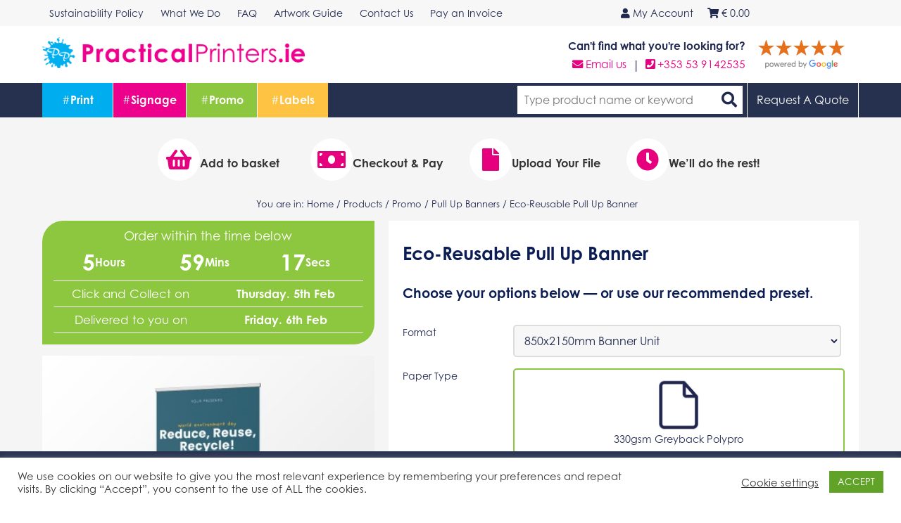

--- FILE ---
content_type: text/html; charset=UTF-8
request_url: https://practicalprinters.ie/print/promo/pull-up-banners/eco-reusable-pull-up-banner/
body_size: 49792
content:
<!doctype html>
<html dir="ltr" lang="en-GB" prefix="og: https://ogp.me/ns#">

<!-- WP HEAD-->
<head>
<script src='https://www.google.com/recaptcha/api.js'></script>
<!-- Google Tag Manager -->
<script>(function(w,d,s,l,i){w[l]=w[l]||[];w[l].push({'gtm.start':
new Date().getTime(),event:'gtm.js'});var f=d.getElementsByTagName(s)[0],
j=d.createElement(s),dl=l!='dataLayer'?'&l='+l:'';j.async=true;j.src=
'https://www.googletagmanager.com/gtm.js?id='+i+dl;f.parentNode.insertBefore(j,f);
})(window,document,'script','dataLayer','GTM-N8L3QLV7');</script>
<!-- End Google Tag Manager -->
<!-- Google tag (gtag.js) -->
<script async src="https://www.googletagmanager.com/gtag/js?id=G-LYXGWLSGS4"></script>
<script>
  window.dataLayer = window.dataLayer || [];
  function gtag(){dataLayer.push(arguments);}
  gtag('js', new Date());

  gtag('config', 'G-LYXGWLSGS4');
</script>
    <link rel="stylesheet" type="text/css" media="all" href="https://practicalprinters.ie/wp-content/themes/OPSv3-child-5/style.php" />
    <meta charset="UTF-8">
    <meta name="viewport" content="width=device-width, initial-scale=1">
    <!-- LW 10/10 - Stops safari automatically turning and styling all numbers and phone-like numbers into links-->
    <meta name="format-detection" content="telephone=no">
    <!-- LW 26/11/19 - New icon customiser -->
            <link rel="shortcut icon" href="https://practicalprinters.ie/wp-content/uploads/2023/03/favicon.png" />
        <link rel="apple-touch-icon-precomposed" href="https://practicalprinters.ie/wp-content/uploads/2023/03/favicon.png" />
        			<title>Eco Friendly Pull Up Banner - Reusable | Practical Printers</title>
						<meta name="keywords" content="Eco-Reusable Pull Up Banner,Wexford,Co. Wexford,Pull Up Banners" />
						<meta name="description" content="Reduce your ecological footprint with eco friendly pull up banners that are resuable. Choose Practical Printers for eco friendly products. Get a FREE quote!" />
					<link rel="canonical" href="https://practicalprinters.ie/print/promo/pull-up-banners/eco-reusable-pull-up-banner/" />
		<meta property="og:site_name" content="Eco-Reusable Pull Up Banner from PracticalPrinters.ie"/>
			<meta property="og:url" content="https://practicalprinters.ie/print/promo/pull-up-banners/eco-reusable-pull-up-banner/"/>
			<meta property="og:image" content="https://practicalprinters.ie/images/products/188.jpg"/>
			    <link rel="profile" href="http://gmpg.org/xfn/11">
    <link rel='dns-prefetch' href='//ajax.googleapis.com' />
<link rel='dns-prefetch' href='//use.typekit.net' />
<link href='https://fonts.gstatic.com' crossorigin rel='preconnect' />
<link rel="alternate" type="application/rss+xml" title="Practical Printers &raquo; Feed" href="https://practicalprinters.ie/feed/" />
<link rel="alternate" type="application/rss+xml" title="Practical Printers &raquo; Comments Feed" href="https://practicalprinters.ie/comments/feed/" />
<link rel="alternate" type="application/rss+xml" title="Practical Printers &raquo; Print Comments Feed" href="https://practicalprinters.ie/print/feed/" />
<link rel="alternate" title="oEmbed (JSON)" type="application/json+oembed" href="https://practicalprinters.ie/wp-json/oembed/1.0/embed?url=https%3A%2F%2Fpracticalprinters.ie%2Fprint%2F" />
<link rel="alternate" title="oEmbed (XML)" type="text/xml+oembed" href="https://practicalprinters.ie/wp-json/oembed/1.0/embed?url=https%3A%2F%2Fpracticalprinters.ie%2Fprint%2F&#038;format=xml" />
<style id='wp-img-auto-sizes-contain-inline-css' type='text/css'>
img:is([sizes=auto i],[sizes^="auto," i]){contain-intrinsic-size:3000px 1500px}
/*# sourceURL=wp-img-auto-sizes-contain-inline-css */
</style>
<link rel='stylesheet' id='plupload-style-css' href='https://practicalprinters.ie/wp-content/themes/OPSv3/js/jquery.plupload.queue/css/jquery.plupload.queue.css?ver=6.9' type='text/css' media='all' />
<link rel='stylesheet' id='ops-tooltip-style-css' href='https://practicalprinters.ie/wp-content/themes/OPSv3/modules/tooltipster/tooltipster.css?ver=6.9' type='text/css' media='all' />
<link rel='stylesheet' id='ops-scheduler-style-css' href='https://practicalprinters.ie/wp-content/themes/OPSv3/modules/scheduler/jquery.countdown.css?ver=6.9' type='text/css' media='all' />
<link rel='stylesheet' id='jquery-ui-css-css' href='https://practicalprinters.ie/wp-content/themes/OPSv3/css/jquery-ui/jquery-ui.css?ver=6.9' type='text/css' media='all' />
<link rel='stylesheet' id='tabs-css-css' href='https://practicalprinters.ie/wp-content/themes/OPSv3/css/responsive-tabs.css?ver=6.9' type='text/css' media='all' />
<link rel='stylesheet' id='tab-style-css' href='https://practicalprinters.ie/wp-content/themes/OPSv3/css/responsive-tabs-style.css?ver=6.9' type='text/css' media='all' />
<link rel='stylesheet' id='mobile-menu-css' href='https://practicalprinters.ie/wp-content/themes/OPSv3/css/mobile-menu.css?ver=6.9' type='text/css' media='all' />
<link rel='stylesheet' id='header-style-css' href='https://practicalprinters.ie/wp-content/themes/OPSv3/css/header.css?ver=6.9' type='text/css' media='all' />
<link rel='stylesheet' id='slickcss-css' href='https://practicalprinters.ie/wp-content/themes/OPSv3/slick/slick.css?ver=6.9' type='text/css' media='all' />
<link rel='stylesheet' id='slicktheme-css' href='https://practicalprinters.ie/wp-content/themes/OPSv3/slick/slick-theme.css?ver=6.9' type='text/css' media='all' />
<link rel='stylesheet' id='slider-style-css' href='https://practicalprinters.ie/wp-content/themes/OPSv3/css/slider.css?ver=6.9' type='text/css' media='all' />
<link rel='stylesheet' id='animations-css' href='https://practicalprinters.ie/wp-content/themes/OPSv3/css/animations.css?ver=6.9' type='text/css' media='all' />
<link rel='stylesheet' id='prettyPhoto-css' href='https://practicalprinters.ie/wp-content/themes/OPSv3/modules/prettyphoto/prettyPhoto.css?ver=6.9' type='text/css' media='all' />
<link rel='stylesheet' id='footer-style-css' href='https://practicalprinters.ie/wp-content/themes/OPSv3/css/footer.css?ver=6.9' type='text/css' media='all' />
<link rel='stylesheet' id='global-style-css' href='https://practicalprinters.ie/wp-content/themes/OPSv3/css/global.css?ver=6.9' type='text/css' media='all' />
<link rel='stylesheet' id='checkout-style-css' href='https://practicalprinters.ie/wp-content/themes/OPSv3/css/checkout.css?ver=6.9' type='text/css' media='all' />
<link rel='stylesheet' id='blog-style-css' href='https://practicalprinters.ie/wp-content/themes/OPSv3/css/blog.css?ver=6.9' type='text/css' media='all' />
<link rel='stylesheet' id='map-style-css' href='https://practicalprinters.ie/wp-content/themes/OPSv3/css/map.css?ver=6.9' type='text/css' media='all' />
<link rel='stylesheet' id='flexible-css' href='https://practicalprinters.ie/wp-content/themes/OPSv3/css/flexible.css?ver=6.9' type='text/css' media='all' />
<link rel='stylesheet' id='designs-css' href='https://practicalprinters.ie/wp-content/themes/OPSv3/css/designs.css?ver=6.9' type='text/css' media='all' />
<link rel='stylesheet' id='ops-style-css' href='https://practicalprinters.ie/wp-content/themes/OPSv3/css/ops.css?ver=6.9' type='text/css' media='all' />
<style id='wp-emoji-styles-inline-css' type='text/css'>

	img.wp-smiley, img.emoji {
		display: inline !important;
		border: none !important;
		box-shadow: none !important;
		height: 1em !important;
		width: 1em !important;
		margin: 0 0.07em !important;
		vertical-align: -0.1em !important;
		background: none !important;
		padding: 0 !important;
	}
/*# sourceURL=wp-emoji-styles-inline-css */
</style>
<style id='classic-theme-styles-inline-css' type='text/css'>
/*! This file is auto-generated */
.wp-block-button__link{color:#fff;background-color:#32373c;border-radius:9999px;box-shadow:none;text-decoration:none;padding:calc(.667em + 2px) calc(1.333em + 2px);font-size:1.125em}.wp-block-file__button{background:#32373c;color:#fff;text-decoration:none}
/*# sourceURL=/wp-includes/css/classic-themes.min.css */
</style>
<link rel='stylesheet' id='wp-components-css' href='https://practicalprinters.ie/wp-includes/css/dist/components/style.min.css?ver=6.9' type='text/css' media='all' />
<link rel='stylesheet' id='wp-preferences-css' href='https://practicalprinters.ie/wp-includes/css/dist/preferences/style.min.css?ver=6.9' type='text/css' media='all' />
<link rel='stylesheet' id='wp-block-editor-css' href='https://practicalprinters.ie/wp-includes/css/dist/block-editor/style.min.css?ver=6.9' type='text/css' media='all' />
<link rel='stylesheet' id='popup-maker-block-library-style-css' href='https://practicalprinters.ie/wp-content/plugins/popup-maker/dist/packages/block-library-style.css?ver=dbea705cfafe089d65f1' type='text/css' media='all' />
<link rel='stylesheet' id='payments-css-css' href='https://practicalprinters.ie/wp-content/plugins/boipa-payments-wp/assets/css/payments.css?ver=6.9' type='text/css' media='all' />
<link rel='stylesheet' id='cookie-law-info-css' href='https://practicalprinters.ie/wp-content/plugins/cookie-law-info/legacy/public/css/cookie-law-info-public.css?ver=3.4.0' type='text/css' media='all' />
<link rel='stylesheet' id='cookie-law-info-gdpr-css' href='https://practicalprinters.ie/wp-content/plugins/cookie-law-info/legacy/public/css/cookie-law-info-gdpr.css?ver=3.4.0' type='text/css' media='all' />
<link rel='stylesheet' id='parent-style-css' href='https://practicalprinters.ie/wp-content/themes/OPSv3/style.css?ver=6.9' type='text/css' media='all' />
<link rel='stylesheet' id='child-style-css' href='https://practicalprinters.ie/wp-content/themes/OPSv3-child-5/style.css?ver=1.0.836132' type='text/css' media='all' />
<link rel='stylesheet' id='fonts-css' href='https://use.typekit.net/urb1dlx.css?ver=6.9' type='text/css' media='all' />
<link rel='stylesheet' id='font-awesome-css' href='https://practicalprinters.ie/wp-content/themes/OPSv3/css/fontawesome.min.css?ver=6.9' type='text/css' media='all' />
<link rel='stylesheet' id='font-awesomev4-css' href='https://practicalprinters.ie/wp-content/themes/OPSv3/css/v4-shims.min.css?ver=6.9' type='text/css' media='all' />
<style id='rocket-lazyload-inline-css' type='text/css'>
.rll-youtube-player{position:relative;padding-bottom:56.23%;height:0;overflow:hidden;max-width:100%;}.rll-youtube-player:focus-within{outline: 2px solid currentColor;outline-offset: 5px;}.rll-youtube-player iframe{position:absolute;top:0;left:0;width:100%;height:100%;z-index:100;background:0 0}.rll-youtube-player img{bottom:0;display:block;left:0;margin:auto;max-width:100%;width:100%;position:absolute;right:0;top:0;border:none;height:auto;-webkit-transition:.4s all;-moz-transition:.4s all;transition:.4s all}.rll-youtube-player img:hover{-webkit-filter:brightness(75%)}.rll-youtube-player .play{height:100%;width:100%;left:0;top:0;position:absolute;background:url(https://practicalprinters.ie/wp-content/plugins/wp-rocket/assets/img/youtube.png) no-repeat center;background-color: transparent !important;cursor:pointer;border:none;}
/*# sourceURL=rocket-lazyload-inline-css */
</style>
<script type="text/javascript" src="https://ajax.googleapis.com/ajax/libs/jquery/2.2.4/jquery.min.js?ver=2.2.4" id="jquery-js"></script>
<script type="text/javascript" src="https://ajax.googleapis.com/ajax/libs/jqueryui/1.12.1/jquery-ui.min.js?ver=6.9" id="jquery-ui-js"></script>
<script type="text/javascript" src="https://practicalprinters.ie/wp-content/plugins/boipa-payments-wp/assets/js/validate.min.js?ver=6.9" id="payments-validate-js"></script>
<script type="text/javascript" src="https://practicalprinters.ie/wp-content/plugins/boipa-payments-wp/assets/js/payments.js?ver=6.9" id="payments-js"></script>
<script type="text/javascript" id="cookie-law-info-js-extra">
/* <![CDATA[ */
var Cli_Data = {"nn_cookie_ids":[],"cookielist":[],"non_necessary_cookies":[],"ccpaEnabled":"","ccpaRegionBased":"","ccpaBarEnabled":"","strictlyEnabled":["necessary","obligatoire"],"ccpaType":"gdpr","js_blocking":"1","custom_integration":"","triggerDomRefresh":"","secure_cookies":""};
var cli_cookiebar_settings = {"animate_speed_hide":"500","animate_speed_show":"500","background":"#FFF","border":"#b1a6a6c2","border_on":"","button_1_button_colour":"#61a229","button_1_button_hover":"#4e8221","button_1_link_colour":"#fff","button_1_as_button":"1","button_1_new_win":"","button_2_button_colour":"#333","button_2_button_hover":"#292929","button_2_link_colour":"#444","button_2_as_button":"","button_2_hidebar":"","button_3_button_colour":"#3566bb","button_3_button_hover":"#2a5296","button_3_link_colour":"#fff","button_3_as_button":"1","button_3_new_win":"","button_4_button_colour":"#000","button_4_button_hover":"#000000","button_4_link_colour":"#333333","button_4_as_button":"","button_7_button_colour":"#61a229","button_7_button_hover":"#4e8221","button_7_link_colour":"#fff","button_7_as_button":"1","button_7_new_win":"","font_family":"inherit","header_fix":"","notify_animate_hide":"1","notify_animate_show":"","notify_div_id":"#cookie-law-info-bar","notify_position_horizontal":"right","notify_position_vertical":"bottom","scroll_close":"","scroll_close_reload":"","accept_close_reload":"","reject_close_reload":"","showagain_tab":"","showagain_background":"#fff","showagain_border":"#000","showagain_div_id":"#cookie-law-info-again","showagain_x_position":"100px","text":"#333333","show_once_yn":"","show_once":"10000","logging_on":"","as_popup":"","popup_overlay":"1","bar_heading_text":"","cookie_bar_as":"banner","popup_showagain_position":"bottom-right","widget_position":"left"};
var log_object = {"ajax_url":"https://practicalprinters.ie/wp-admin/admin-ajax.php"};
//# sourceURL=cookie-law-info-js-extra
/* ]]> */
</script>
<script type="text/javascript" src="https://practicalprinters.ie/wp-content/plugins/cookie-law-info/legacy/public/js/cookie-law-info-public.js?ver=3.4.0" id="cookie-law-info-js"></script>
<script type="text/javascript" src="https://practicalprinters.ie/wp-content/themes/OPSv3/js/modernizr-2.6.2.min.js?ver=2.6.2" id="modernizr-js"></script>
<link rel="https://api.w.org/" href="https://practicalprinters.ie/wp-json/" /><link rel="alternate" title="JSON" type="application/json" href="https://practicalprinters.ie/wp-json/wp/v2/pages/12" /><link rel="EditURI" type="application/rsd+xml" title="RSD" href="https://practicalprinters.ie/xmlrpc.php?rsd" />
<meta name="generator" content="WordPress 6.9" />
<link rel='shortlink' href='https://practicalprinters.ie/?p=12' />

            <style type="text/css">
                #wpadminbar .quicklinks #wp-admin-bar-abus_switch_to_user ul li .ab-item {
                    height: auto;
                }
                #abus_search_text {
                    width: 280px;
                    margin: 0;
                    padding: 0 8px;
                    line-height: 2;
                    min-height: 30px;
                    box-shadow: 0 0 0 transparent;
                    border-radius: 4px;
                    border: 1px solid #7e8993;
                    background-color: #ffffff;
                    color: #32373c;
                    font-size: 14px;
                    box-sizing: border-box;
                    vertical-align: top;
                }
                #abus_search_text:focus {
                    border-color: #007cba;
                    box-shadow: 0 0 0 1px #007cba;
                    outline: 2px solid transparent;
                }
                #abus_search_submit {
                    font-size: 13px;
                    padding: 0 10px;
                    min-height: 30px;
                    border-width: 1px;
                    border-radius: 3px;
                    color: #0071a1;
                    border-color: #0071a1;
                    background-color: #f3f5f6;
                    line-height: 2;
                    box-sizing: border-box;
                    vertical-align: top;
                 }
                 #abus_search_submit:hover {
                    background: #f1f1f1;
                    border-color: #016087;
                    color: #016087;
                 }
            </style>
        <link rel="pingback" href="https://practicalprinters.ie/xmlrpc.php"><noscript><style id="rocket-lazyload-nojs-css">.rll-youtube-player, [data-lazy-src]{display:none !important;}</style></noscript><style id='global-styles-inline-css' type='text/css'>
:root{--wp--preset--aspect-ratio--square: 1;--wp--preset--aspect-ratio--4-3: 4/3;--wp--preset--aspect-ratio--3-4: 3/4;--wp--preset--aspect-ratio--3-2: 3/2;--wp--preset--aspect-ratio--2-3: 2/3;--wp--preset--aspect-ratio--16-9: 16/9;--wp--preset--aspect-ratio--9-16: 9/16;--wp--preset--color--black: #000000;--wp--preset--color--cyan-bluish-gray: #abb8c3;--wp--preset--color--white: #ffffff;--wp--preset--color--pale-pink: #f78da7;--wp--preset--color--vivid-red: #cf2e2e;--wp--preset--color--luminous-vivid-orange: #ff6900;--wp--preset--color--luminous-vivid-amber: #fcb900;--wp--preset--color--light-green-cyan: #7bdcb5;--wp--preset--color--vivid-green-cyan: #00d084;--wp--preset--color--pale-cyan-blue: #8ed1fc;--wp--preset--color--vivid-cyan-blue: #0693e3;--wp--preset--color--vivid-purple: #9b51e0;--wp--preset--gradient--vivid-cyan-blue-to-vivid-purple: linear-gradient(135deg,rgb(6,147,227) 0%,rgb(155,81,224) 100%);--wp--preset--gradient--light-green-cyan-to-vivid-green-cyan: linear-gradient(135deg,rgb(122,220,180) 0%,rgb(0,208,130) 100%);--wp--preset--gradient--luminous-vivid-amber-to-luminous-vivid-orange: linear-gradient(135deg,rgb(252,185,0) 0%,rgb(255,105,0) 100%);--wp--preset--gradient--luminous-vivid-orange-to-vivid-red: linear-gradient(135deg,rgb(255,105,0) 0%,rgb(207,46,46) 100%);--wp--preset--gradient--very-light-gray-to-cyan-bluish-gray: linear-gradient(135deg,rgb(238,238,238) 0%,rgb(169,184,195) 100%);--wp--preset--gradient--cool-to-warm-spectrum: linear-gradient(135deg,rgb(74,234,220) 0%,rgb(151,120,209) 20%,rgb(207,42,186) 40%,rgb(238,44,130) 60%,rgb(251,105,98) 80%,rgb(254,248,76) 100%);--wp--preset--gradient--blush-light-purple: linear-gradient(135deg,rgb(255,206,236) 0%,rgb(152,150,240) 100%);--wp--preset--gradient--blush-bordeaux: linear-gradient(135deg,rgb(254,205,165) 0%,rgb(254,45,45) 50%,rgb(107,0,62) 100%);--wp--preset--gradient--luminous-dusk: linear-gradient(135deg,rgb(255,203,112) 0%,rgb(199,81,192) 50%,rgb(65,88,208) 100%);--wp--preset--gradient--pale-ocean: linear-gradient(135deg,rgb(255,245,203) 0%,rgb(182,227,212) 50%,rgb(51,167,181) 100%);--wp--preset--gradient--electric-grass: linear-gradient(135deg,rgb(202,248,128) 0%,rgb(113,206,126) 100%);--wp--preset--gradient--midnight: linear-gradient(135deg,rgb(2,3,129) 0%,rgb(40,116,252) 100%);--wp--preset--font-size--small: 13px;--wp--preset--font-size--medium: 20px;--wp--preset--font-size--large: 36px;--wp--preset--font-size--x-large: 42px;--wp--preset--spacing--20: 0.44rem;--wp--preset--spacing--30: 0.67rem;--wp--preset--spacing--40: 1rem;--wp--preset--spacing--50: 1.5rem;--wp--preset--spacing--60: 2.25rem;--wp--preset--spacing--70: 3.38rem;--wp--preset--spacing--80: 5.06rem;--wp--preset--shadow--natural: 6px 6px 9px rgba(0, 0, 0, 0.2);--wp--preset--shadow--deep: 12px 12px 50px rgba(0, 0, 0, 0.4);--wp--preset--shadow--sharp: 6px 6px 0px rgba(0, 0, 0, 0.2);--wp--preset--shadow--outlined: 6px 6px 0px -3px rgb(255, 255, 255), 6px 6px rgb(0, 0, 0);--wp--preset--shadow--crisp: 6px 6px 0px rgb(0, 0, 0);}:where(.is-layout-flex){gap: 0.5em;}:where(.is-layout-grid){gap: 0.5em;}body .is-layout-flex{display: flex;}.is-layout-flex{flex-wrap: wrap;align-items: center;}.is-layout-flex > :is(*, div){margin: 0;}body .is-layout-grid{display: grid;}.is-layout-grid > :is(*, div){margin: 0;}:where(.wp-block-columns.is-layout-flex){gap: 2em;}:where(.wp-block-columns.is-layout-grid){gap: 2em;}:where(.wp-block-post-template.is-layout-flex){gap: 1.25em;}:where(.wp-block-post-template.is-layout-grid){gap: 1.25em;}.has-black-color{color: var(--wp--preset--color--black) !important;}.has-cyan-bluish-gray-color{color: var(--wp--preset--color--cyan-bluish-gray) !important;}.has-white-color{color: var(--wp--preset--color--white) !important;}.has-pale-pink-color{color: var(--wp--preset--color--pale-pink) !important;}.has-vivid-red-color{color: var(--wp--preset--color--vivid-red) !important;}.has-luminous-vivid-orange-color{color: var(--wp--preset--color--luminous-vivid-orange) !important;}.has-luminous-vivid-amber-color{color: var(--wp--preset--color--luminous-vivid-amber) !important;}.has-light-green-cyan-color{color: var(--wp--preset--color--light-green-cyan) !important;}.has-vivid-green-cyan-color{color: var(--wp--preset--color--vivid-green-cyan) !important;}.has-pale-cyan-blue-color{color: var(--wp--preset--color--pale-cyan-blue) !important;}.has-vivid-cyan-blue-color{color: var(--wp--preset--color--vivid-cyan-blue) !important;}.has-vivid-purple-color{color: var(--wp--preset--color--vivid-purple) !important;}.has-black-background-color{background-color: var(--wp--preset--color--black) !important;}.has-cyan-bluish-gray-background-color{background-color: var(--wp--preset--color--cyan-bluish-gray) !important;}.has-white-background-color{background-color: var(--wp--preset--color--white) !important;}.has-pale-pink-background-color{background-color: var(--wp--preset--color--pale-pink) !important;}.has-vivid-red-background-color{background-color: var(--wp--preset--color--vivid-red) !important;}.has-luminous-vivid-orange-background-color{background-color: var(--wp--preset--color--luminous-vivid-orange) !important;}.has-luminous-vivid-amber-background-color{background-color: var(--wp--preset--color--luminous-vivid-amber) !important;}.has-light-green-cyan-background-color{background-color: var(--wp--preset--color--light-green-cyan) !important;}.has-vivid-green-cyan-background-color{background-color: var(--wp--preset--color--vivid-green-cyan) !important;}.has-pale-cyan-blue-background-color{background-color: var(--wp--preset--color--pale-cyan-blue) !important;}.has-vivid-cyan-blue-background-color{background-color: var(--wp--preset--color--vivid-cyan-blue) !important;}.has-vivid-purple-background-color{background-color: var(--wp--preset--color--vivid-purple) !important;}.has-black-border-color{border-color: var(--wp--preset--color--black) !important;}.has-cyan-bluish-gray-border-color{border-color: var(--wp--preset--color--cyan-bluish-gray) !important;}.has-white-border-color{border-color: var(--wp--preset--color--white) !important;}.has-pale-pink-border-color{border-color: var(--wp--preset--color--pale-pink) !important;}.has-vivid-red-border-color{border-color: var(--wp--preset--color--vivid-red) !important;}.has-luminous-vivid-orange-border-color{border-color: var(--wp--preset--color--luminous-vivid-orange) !important;}.has-luminous-vivid-amber-border-color{border-color: var(--wp--preset--color--luminous-vivid-amber) !important;}.has-light-green-cyan-border-color{border-color: var(--wp--preset--color--light-green-cyan) !important;}.has-vivid-green-cyan-border-color{border-color: var(--wp--preset--color--vivid-green-cyan) !important;}.has-pale-cyan-blue-border-color{border-color: var(--wp--preset--color--pale-cyan-blue) !important;}.has-vivid-cyan-blue-border-color{border-color: var(--wp--preset--color--vivid-cyan-blue) !important;}.has-vivid-purple-border-color{border-color: var(--wp--preset--color--vivid-purple) !important;}.has-vivid-cyan-blue-to-vivid-purple-gradient-background{background: var(--wp--preset--gradient--vivid-cyan-blue-to-vivid-purple) !important;}.has-light-green-cyan-to-vivid-green-cyan-gradient-background{background: var(--wp--preset--gradient--light-green-cyan-to-vivid-green-cyan) !important;}.has-luminous-vivid-amber-to-luminous-vivid-orange-gradient-background{background: var(--wp--preset--gradient--luminous-vivid-amber-to-luminous-vivid-orange) !important;}.has-luminous-vivid-orange-to-vivid-red-gradient-background{background: var(--wp--preset--gradient--luminous-vivid-orange-to-vivid-red) !important;}.has-very-light-gray-to-cyan-bluish-gray-gradient-background{background: var(--wp--preset--gradient--very-light-gray-to-cyan-bluish-gray) !important;}.has-cool-to-warm-spectrum-gradient-background{background: var(--wp--preset--gradient--cool-to-warm-spectrum) !important;}.has-blush-light-purple-gradient-background{background: var(--wp--preset--gradient--blush-light-purple) !important;}.has-blush-bordeaux-gradient-background{background: var(--wp--preset--gradient--blush-bordeaux) !important;}.has-luminous-dusk-gradient-background{background: var(--wp--preset--gradient--luminous-dusk) !important;}.has-pale-ocean-gradient-background{background: var(--wp--preset--gradient--pale-ocean) !important;}.has-electric-grass-gradient-background{background: var(--wp--preset--gradient--electric-grass) !important;}.has-midnight-gradient-background{background: var(--wp--preset--gradient--midnight) !important;}.has-small-font-size{font-size: var(--wp--preset--font-size--small) !important;}.has-medium-font-size{font-size: var(--wp--preset--font-size--medium) !important;}.has-large-font-size{font-size: var(--wp--preset--font-size--large) !important;}.has-x-large-font-size{font-size: var(--wp--preset--font-size--x-large) !important;}
/*# sourceURL=global-styles-inline-css */
</style>
<link rel='stylesheet' id='google-places-css-css' href='https://cdn.rawgit.com/stevenmonson/googleReviews/master/google-places.css?ver=6.9' type='text/css' media='all' />
</head>
<!-- /WP HEAD-->

<!-- BODY-->
<body class="wp-singular page-template page-template-page-templates page-template-ops-products page-template-page-templatesops-products-php page page-id-12 wp-theme-OPSv3 wp-child-theme-OPSv3-child-5">
<!-- Google Tag Manager (noscript) -->
<noscript><iframe src="https://www.googletagmanager.com/ns.html?id=GTM-N8L3QLV7"
height="0" width="0" style="display:none;visibility:hidden"></iframe></noscript>
<!-- End Google Tag Manager (noscript) -->
    <div id="page" class="site">
        <a class="skip-link screen-reader-text" href="#content">
            Skip to content        </a> 

<!-- SITE HEAD-->
<header id="masthead" class="site-header">
    <div class="top-header">
        <div class="w-container">
            <ul id="primary_menu" class="menu"><li id="menu-item-2168" class="menu-item menu-item-type-post_type menu-item-object-page menu-item-2168"><a href="https://practicalprinters.ie/sustainability-policy/">Sustainability Policy</a></li>
<li id="menu-item-2167" class="menu-item menu-item-type-post_type menu-item-object-page menu-item-2167"><a href="https://practicalprinters.ie/what-we-do/">What We Do</a></li>
<li id="menu-item-2169" class="menu-item menu-item-type-post_type menu-item-object-page menu-item-2169"><a href="https://practicalprinters.ie/faq/">FAQ</a></li>
<li id="menu-item-2171" class="menu-item menu-item-type-post_type menu-item-object-page menu-item-2171"><a href="https://practicalprinters.ie/artwork-guide/">Artwork Guide</a></li>
<li id="menu-item-60" class="menu-item menu-item-type-post_type menu-item-object-page menu-item-60"><a href="https://practicalprinters.ie/contact-us/">Contact Us</a></li>
<li id="menu-item-2532" class="menu-item menu-item-type-post_type menu-item-object-page menu-item-2532"><a href="https://practicalprinters.ie/pay-an-invoice/">Pay an Invoice</a></li>
</ul>
            <div class="account_links">
                                    <a class="account_link tool-tip" href="https://practicalprinters.ie/my-account/" title="Log In">
                        <i class="fa fa-user" aria-hidden="true"></i> My Account
                    </a>
                                    <a class="account_link cart_link tool-tip" href="https://practicalprinters.ie/checkout/cart/" title="View Cart">
                    <i class="fa fa-shopping-cart"></i>
                    <span class="value">
                        &euro;		                <span id="cart-total" class="cart-total" data-url="https://practicalprinters.ie/wp-content/themes/OPSv3/">0.00</span>
                    </span>
                </a>
            </div>
        </div>
    </div>

    <!-- LOGO - SEARCH - CONTACT-->
    <div class="main-header">
        <div class="w-container">
            <div class="w-row"> 
                <div class="w-col w-col-4 w-col-medium-12 w-col-small-12 w-col-tiny-12 headerbrandblock">
                    <h1 class="site-title">
                        <a href="https://practicalprinters.ie/" rel="home">
                            <img src="https://practicalprinters.ie/wp-content/uploads/2023/03/PP-Long_Colour.png" alt="Practical Printers - ">                        </a>
                    </h1>
                    <!-- MOBILE MENU BUTTON -->
                    <div class="mobile_toggle"> <i class="mobile_button fa fa-bars"></i> </div>
                </div>
                <!-- COL 1/3 - CONTACT - HIDDEN ON MOBILE  -->
                <div class="w-col w-col-8 w-hidden-medium headercontactblock mobilehide">
                    <div class="header-contact">
                        <div class="contact-text">Can't find what you're looking for?</div>
                                                    <a  class="phone floatlinks first" title="Telephone, Give us a ring!" href="tel:+353539142535">
                                <i class="fa fa-phone-square" aria-hidden="true"></i> +353 53 9142535 </a>
                                                        <span class="floatlinks">|</span>
                                                        <a class="email floatlinks second" href="mailto:info@practicalprinters.ie">
                                <i class="fa fa-envelope" aria-hidden="true"></i> Email us
                            </a>
                                            </div>
                    <div class="review-head">
                             														                        <div class="avg-rating">
                            <span class="rating-no"></span>
                            <span class="star-base">
                                <span class="rating">
                                </span>
                            </span>
                            <img src="https://practicalprinters.ie/wp-content/themes/OPSv3/images/powered_by_google_on_white.png">
                        </div>
                    </div>
                </div>
            </div>
        </div>
    </div>
    <!-- COL 1/1 - MEGA MENU AND SITE NAVIGATION -->
    <nav id="site-navigation" class="main-navigation" role="navigation">
        <div class="w-container">
            <ul id="primary-menu" class="menu">
                                        <li id="Print" class="menu-item menu-item-type-custom menu-item-object-custom mega_link mega-print">
                            <a class="menu-parent" href="https://practicalprinters.ie/print/print/">
                                <span>#</span> Print                            </a>
                            <div  class="products_menu_container">
                                <div  class="products_menu">
                                                <ul class="products_menu_list">
                                                <li>
                                                                        <a class=" " id="menu-33" href="https://practicalprinters.ie/print/business-cards/" title="Business Cards">
                                        Business Cards                                    </a>
                                                                    <ul id="prodmenu33" class="ops-product prodmenu  hide" >
                                                                   <li>
                                                                                <a class="" id="prodsubmenu115" href="https://practicalprinters.ie/print/print/business-cards/budget-business-cards/" title="Budget Business Cards">
                                            Budget Business Cards                                        </a>    
                                    </li>
                                                                       <li>
                                                                                <a class="" id="prodsubmenu118" href="https://practicalprinters.ie/print/print/business-cards/standard-business-cards/" title="Standard Business Cards">
                                            Standard Business Cards                                        </a>    
                                    </li>
                                                                       <li>
                                                                                <a class="" id="prodsubmenu132" href="https://practicalprinters.ie/print/print/business-cards/glossy-business-cards/" title="Glossy Business Cards">
                                            Glossy Business Cards                                        </a>    
                                    </li>
                                                                       <li>
                                                                                <a class="" id="prodsubmenu276" href="https://practicalprinters.ie/print/print/business-cards/square-business-cards/" title="Square Business Cards">
                                            Square Business Cards                                        </a>    
                                    </li>
                                                                       <li>
                                                                                <a class="" id="prodsubmenu129" href="https://practicalprinters.ie/print/print/business-cards/folding-business-cards/" title="Folded Business Cards">
                                            Folded Business Cards                                        </a>    
                                    </li>
                                                                       <li>
                                                                                <a class="" id="prodsubmenu130" href="https://practicalprinters.ie/print/print/business-cards/kraft-business-cards/" title="Kraft Business Cards">
                                            Kraft Business Cards                                        </a>    
                                    </li>
                                                                       <li>
                                                                                <a class="" id="prodsubmenu131" href="https://practicalprinters.ie/print/print/business-cards/metallic-foil-business-card/" title="Metallic Foil Business Card">
                                            Metallic Foil Business Card                                        </a>    
                                    </li>
                                                                       <li>
                                                                                <a class="" id="prodsubmenu133" href="https://practicalprinters.ie/print/print/business-cards/spot-uv-varnish-business-cards/" title="Spot UV Varnish Business Cards">
                                            Spot UV Varnish Business Cards                                        </a>    
                                    </li>
                                                                        </ul>
                                </li>
                                                                <li>
                                                                        <a class=" " id="menu-34" href="https://practicalprinters.ie/print/business-stationery/" title="Business Stationery">
                                        Business Stationery                                    </a>
                                                                    <ul id="prodmenu34" class="ops-product prodmenu  hide" >
                                                                   <li>
                                                                                <a class="" id="prodsubmenu116" href="https://practicalprinters.ie/print/print/business-stationery/compliment-slips/" title="Compliment Slips">
                                            Compliment Slips                                        </a>    
                                    </li>
                                                                       <li>
                                                                                <a class="" id="prodsubmenu117" href="https://practicalprinters.ie/print/print/business-stationery/letterheads/" title="Letterheads">
                                            Letterheads                                        </a>    
                                    </li>
                                                                       <li>
                                                                                <a class="" id="prodsubmenu119" href="https://practicalprinters.ie/print/print/business-stationery/appointment-cards/" title="Appointment cards">
                                            Appointment cards                                        </a>    
                                    </li>
                                                                       <li>
                                                                                <a class="" id="prodsubmenu124" href="https://practicalprinters.ie/print/print/business-stationery/gift-vouchers/" title="Gift Vouchers">
                                            Gift Vouchers                                        </a>    
                                    </li>
                                                                       <li>
                                                                                <a class="" id="prodsubmenu125" href="https://practicalprinters.ie/print/print/business-stationery/glued-notepads/" title="Glued Notepads">
                                            Glued Notepads                                        </a>    
                                    </li>
                                                                       <li>
                                                                                <a class="" id="prodsubmenu127" href="https://practicalprinters.ie/print/print/business-stationery/branded-envelopes/" title="Branded Envelopes">
                                            Branded Envelopes                                        </a>    
                                    </li>
                                                                       <li>
                                                                                <a class="" id="prodsubmenu134" href="https://practicalprinters.ie/print/print/business-stationery/presentation-folders/" title="Presentation Folders">
                                            Presentation Folders                                        </a>    
                                    </li>
                                                                        </ul>
                                </li>
                                                                <li>
                                                                        <a class=" " id="menu-39" href="https://practicalprinters.ie/print/flyers--leaflets/" title="Flyers & Leaflets">
                                        Flyers & Leaflets                                    </a>
                                                                    <ul id="prodmenu39" class="ops-product prodmenu  hide" >
                                                                   <li>
                                                                                <a class="" id="prodsubmenu277" href="https://practicalprinters.ie/print/print/flyers--leaflets/flat-flyers/" title="Flat Flyers">
                                            Flat Flyers                                        </a>    
                                    </li>
                                                                       <li>
                                                                                <a class="" id="prodsubmenu280" href="https://practicalprinters.ie/print/print/flyers--leaflets/folded-flyers/" title="Folded Flyers">
                                            Folded Flyers                                        </a>    
                                    </li>
                                                                       <li>
                                                                                <a class="" id="prodsubmenu263" href="https://practicalprinters.ie/print/print/flyers--leaflets/custom-shape-flyers/" title="Custom Shape Flyers">
                                            Custom Shape Flyers                                        </a>    
                                    </li>
                                                                       <li>
                                                                                <a class="" id="prodsubmenu262" href="https://practicalprinters.ie/print/print/flyers--leaflets/premium-flyers/" title="Premium Flyers">
                                            Premium Flyers                                        </a>    
                                    </li>
                                                                        </ul>
                                </li>
                                                                <li>
                                                                        <a class=" " id="menu-35" href="https://practicalprinters.ie/print/ncr-docket-books/" title="NCR Docket Books">
                                        NCR Docket Books                                    </a>
                                                                    <ul id="prodmenu35" class="ops-category prodmenu hide" >
                                                                    <li>
                                        <a id="prodsubmenu90" href="https://practicalprinters.ie/print/ncr-docket-books/a4/" title="A4 Docket Books">
                                            A4 Docket Books                                        </a>    
                                    </li>
                                                                        <li>
                                        <a id="prodsubmenu91" href="https://practicalprinters.ie/print/ncr-docket-books/a5/" title="A5 Docket Books">
                                            A5 Docket Books                                        </a>    
                                    </li>
                                                                        <li>
                                        <a id="prodsubmenu92" href="https://practicalprinters.ie/print/ncr-docket-books/a6/" title="A6 Docket Books">
                                            A6 Docket Books                                        </a>    
                                    </li>
                                                                        <li>
                                        <a id="prodsubmenu93" href="https://practicalprinters.ie/print/ncr-docket-books/dl/" title="DL Docket Books">
                                            DL Docket Books                                        </a>    
                                    </li>
                                                                        <li>
                                        <a id="prodsubmenu94" href="https://practicalprinters.ie/print/ncr-docket-books/other/" title="Order Pads & Fanapart Dockets">
                                            Order Pads & Fanapart Dockets                                        </a>    
                                    </li>
                                                                        </ul>
                                </li>
                                                                <li>
                                                                        <a class=" " id="menu-36" href="https://practicalprinters.ie/print/calendars--planners/" title="Calendars & Planners">
                                        Calendars & Planners                                    </a>
                                                                    <ul id="prodmenu36" class="ops-product prodmenu  hide" >
                                                                   <li>
                                                                                <a class="" id="prodsubmenu140" href="https://practicalprinters.ie/print/print/calendars--planners/wall-planners/" title="Wall Planners">
                                            Wall Planners                                        </a>    
                                    </li>
                                                                       <li>
                                                                                <a class="" id="prodsubmenu149" href="https://practicalprinters.ie/print/print/calendars--planners/budget-wall-calendars/" title="Economy Wall Calendars">
                                            Economy Wall Calendars                                        </a>    
                                    </li>
                                                                       <li>
                                                                                <a class="" id="prodsubmenu150" href="https://practicalprinters.ie/print/print/calendars--planners/laminated-wall-calendars/" title="Premium Wall Calendars">
                                            Premium Wall Calendars                                        </a>    
                                    </li>
                                                                       <li>
                                                                                <a class="" id="prodsubmenu151" href="https://practicalprinters.ie/print/print/calendars--planners/tent-calendars/" title="Tent Calendars">
                                            Tent Calendars                                        </a>    
                                    </li>
                                                                       <li>
                                                                                <a class="" id="prodsubmenu157" href="https://practicalprinters.ie/print/print/calendars--planners/wire-bound-calendars/" title="Wire Bound Calendars">
                                            Wire Bound Calendars                                        </a>    
                                    </li>
                                                                        </ul>
                                </li>
                                                                <li>
                                                                        <a class=" " id="menu-37" href="https://practicalprinters.ie/print/greeting--postcards/" title="Greeting & Postcards">
                                        Greeting & Postcards                                    </a>
                                                                    <ul id="prodmenu37" class="ops-product prodmenu  hide" >
                                                                   <li>
                                                                                <a class="" id="prodsubmenu152" href="https://practicalprinters.ie/print/print/greeting--postcards/flat-postcards/" title="Flat Postcards">
                                            Flat Postcards                                        </a>    
                                    </li>
                                                                       <li>
                                                                                <a class="" id="prodsubmenu285" href="https://practicalprinters.ie/print/print/greeting--postcards/greeting-postcards/" title="Greeting Cards">
                                            Greeting Cards                                        </a>    
                                    </li>
                                                                       <li>
                                                                                <a class="" id="prodsubmenu291" href="https://practicalprinters.ie/print/print/greeting--postcards/christmas-postcards-/" title="Christmas Cards">
                                            Christmas Cards                                        </a>    
                                    </li>
                                                                        </ul>
                                </li>
                                                                <li>
                                                                        <a class=" " id="menu-38" href="https://practicalprinters.ie/print/posters/" title="Posters">
                                        Posters                                    </a>
                                                                    <ul id="prodmenu38" class="ops-product prodmenu  hide" >
                                                                   <li>
                                                                                <a class="" id="prodsubmenu156" href="https://practicalprinters.ie/print/print/posters/small-indoor-posters/" title="Small Indoor Posters">
                                            Small Indoor Posters                                        </a>    
                                    </li>
                                                                       <li>
                                                                                <a class="" id="prodsubmenu153" href="https://practicalprinters.ie/print/print/posters/large-indoor-posters/" title="Large Indoor Posters">
                                            Large Indoor Posters                                        </a>    
                                    </li>
                                                                       <li>
                                                                                <a class="" id="prodsubmenu251" href="https://practicalprinters.ie/print/print/posters/outdoor-pvc-posters/" title="Outdoor PVC Posters">
                                            Outdoor PVC Posters                                        </a>    
                                    </li>
                                                                        </ul>
                                </li>
                                                                <li>
                                                                        <a class=" " id="menu-41" href="https://practicalprinters.ie/print/brochures/" title="Brochures">
                                        Brochures                                    </a>
                                                                    <ul id="prodmenu41" class="ops-product prodmenu  hide" >
                                                                   <li>
                                                                                <a class="" id="prodsubmenu266" href="https://practicalprinters.ie/print/print/brochures/folded-brochures/" title="Folded Brochures">
                                            Folded Brochures                                        </a>    
                                    </li>
                                                                       <li>
                                                                                <a class="" id="prodsubmenu282" href="https://practicalprinters.ie/print/print/brochures/flat-brochures/" title="Flat Brochures">
                                            Flat Brochures                                        </a>    
                                    </li>
                                                                        </ul>
                                </li>
                                                                <li>
                                                                        <a class=" " id="menu-42" href="https://practicalprinters.ie/print/menus/" title="Menus">
                                        Menus                                    </a>
                                                                    <ul id="prodmenu42" class="ops-product prodmenu  hide" >
                                                                   <li>
                                                                                <a class="" id="prodsubmenu281" href="https://practicalprinters.ie/print/print/menus/takeaway-menus/" title="Takeaway Menus">
                                            Takeaway Menus                                        </a>    
                                    </li>
                                                                       <li>
                                                                                <a class="" id="prodsubmenu234" href="https://practicalprinters.ie/print/print/menus/paper-menus/" title="Paper Menus">
                                            Paper Menus                                        </a>    
                                    </li>
                                                                       <li>
                                                                                <a class="" id="prodsubmenu229" href="https://practicalprinters.ie/print/print/menus/laminated-table-menus/" title="Laminated Table Menus">
                                            Laminated Table Menus                                        </a>    
                                    </li>
                                                                       <li>
                                                                                <a class="" id="prodsubmenu231" href="https://practicalprinters.ie/print/print/menus/water-resistant-menus/" title="Water-Resistant Menus">
                                            Water-Resistant Menus                                        </a>    
                                    </li>
                                                                        </ul>
                                </li>
                                                                <li>
                                                                        <a class=" " id="menu-44" href="https://practicalprinters.ie/print/tickets--programmes/" title="Tickets & Programmes">
                                        Tickets & Programmes                                    </a>
                                                                    <ul id="prodmenu44" class="ops-product prodmenu  hide" >
                                                                   <li>
                                                                                <a class="" id="prodsubmenu233" href="https://practicalprinters.ie/print/print/tickets--programmes/event-tickets/" title="Event Tickets">
                                            Event Tickets                                        </a>    
                                    </li>
                                                                       <li>
                                                                                <a class="" id="prodsubmenu265" href="https://practicalprinters.ie/print/print/tickets--programmes/saddle-stitched-event-programmes/" title="Saddle-Stitched Event Programmes">
                                            Saddle-Stitched Event Programmes                                        </a>    
                                    </li>
                                                                        </ul>
                                </li>
                                                                <li>
                                                                        <a class=" " id="menu-45" href="https://practicalprinters.ie/print/fundraising/" title="Fundraising">
                                        Fundraising                                    </a>
                                                                    <ul id="prodmenu45" class="ops-product prodmenu  hide" >
                                                                   <li>
                                                                                <a class="" id="prodsubmenu247" href="https://practicalprinters.ie/print/print/fundraising/raffle-tickets/" title="Raffle Tickets">
                                            Raffle Tickets                                        </a>    
                                    </li>
                                                                       <li>
                                                                                <a class="" id="prodsubmenu248" href="https://practicalprinters.ie/print/print/fundraising/lotto-tickets/" title="Lotto Tickets">
                                            Lotto Tickets                                        </a>    
                                    </li>
                                                                       <li>
                                                                                <a class="" id="prodsubmenu249" href="https://practicalprinters.ie/print/print/fundraising/split-the-pot-envelopes/" title="Split the Pot Envelopes">
                                            Split the Pot Envelopes                                        </a>    
                                    </li>
                                                                       <li>
                                                                                <a class="" id="prodsubmenu250" href="https://practicalprinters.ie/print/print/fundraising/minute-tickets/" title="Minute Tickets">
                                            Minute Tickets                                        </a>    
                                    </li>
                                                                        </ul>
                                </li>
                                                                <li>
                                                                        <a class=" " id="menu-46" href="https://practicalprinters.ie/print/booklets--magazines/" title="Booklets & Magazines">
                                        Booklets & Magazines                                    </a>
                                                                    <ul id="prodmenu46" class="ops-product prodmenu  hide" >
                                                                   <li>
                                                                                <a class="" id="prodsubmenu245" href="https://practicalprinters.ie/print/print/booklets--magazines/saddle-stitched-booklets/" title="Saddle-Stitched Booklets">
                                            Saddle-Stitched Booklets                                        </a>    
                                    </li>
                                                                       <li>
                                                                                <a class="" id="prodsubmenu246" href="https://practicalprinters.ie/print/print/booklets--magazines/perfect-bound-booklets/" title="Perfect Bound Booklets">
                                            Perfect Bound Booklets                                        </a>    
                                    </li>
                                                                        </ul>
                                </li>
                                                                <li>
                                                                        <a class=" " id="menu-47" href="https://practicalprinters.ie/print/production-books/" title="Production Books">
                                        Production Books                                    </a>
                                                                    <ul id="prodmenu47" class="ops-product prodmenu  hide" >
                                                                   <li>
                                                                                <a class="" id="prodsubmenu126" href="https://practicalprinters.ie/print/print/production-books/saddle-stitched-books/" title="Saddle-Stitched Books">
                                            Saddle-Stitched Books                                        </a>    
                                    </li>
                                                                       <li>
                                                                                <a class="" id="prodsubmenu237" href="https://practicalprinters.ie/print/print/production-books/paperback-books/" title="Paperback Books">
                                            Paperback Books                                        </a>    
                                    </li>
                                                                       <li>
                                                                                <a class="" id="prodsubmenu238" href="https://practicalprinters.ie/print/print/production-books/hardback-books/" title="Hardback Books">
                                            Hardback Books                                        </a>    
                                    </li>
                                                                        </ul>
                                </li>
                                                                <li>
                                                                        <a class=" " id="menu-49" href="https://practicalprinters.ie/print/weddings/" title="Weddings">
                                        Weddings                                    </a>
                                                                    <ul id="prodmenu49" class="ops-product prodmenu  hide" >
                                                                   <li>
                                                                                <a class="" id="prodsubmenu222" href="https://practicalprinters.ie/print/print/weddings/table-plans/" title="Table Plans">
                                            Table Plans                                        </a>    
                                    </li>
                                                                       <li>
                                                                                <a class="" id="prodsubmenu219" href="https://practicalprinters.ie/print/print/weddings/save-the-dates/" title="Save the Dates">
                                            Save the Dates                                        </a>    
                                    </li>
                                                                       <li>
                                                                                <a class="" id="prodsubmenu218" href="https://practicalprinters.ie/print/print/weddings/flat-invites-rsvps/" title="Flat Invites & RSVPs">
                                            Flat Invites & RSVPs                                        </a>    
                                    </li>
                                                                       <li>
                                                                                <a class="" id="prodsubmenu287" href="https://practicalprinters.ie/print/print/weddings/folding-invites--rsvps/" title="Folding Invites & RSVPS">
                                            Folding Invites & RSVPS                                        </a>    
                                    </li>
                                                                       <li>
                                                                                <a class="" id="prodsubmenu220" href="https://practicalprinters.ie/print/print/weddings/wedding-banners/" title="Wedding Banners">
                                            Wedding Banners                                        </a>    
                                    </li>
                                                                       <li>
                                                                                <a class="" id="prodsubmenu221" href="https://practicalprinters.ie/print/print/weddings/wedding-menus/" title="Wedding Menus">
                                            Wedding Menus                                        </a>    
                                    </li>
                                                                       <li>
                                                                                <a class="" id="prodsubmenu223" href="https://practicalprinters.ie/print/print/weddings/wedding-order-of-service-booklet/" title="Wedding Order of Service Booklet">
                                            Wedding Order of Service Booklet                                        </a>    
                                    </li>
                                                                       <li>
                                                                                <a class="" id="prodsubmenu288" href="https://practicalprinters.ie/print/print/weddings/flat-thank-you-cards/" title="Flat Thank You Cards">
                                            Flat Thank You Cards                                        </a>    
                                    </li>
                                                                       <li>
                                                                                <a class="" id="prodsubmenu224" href="https://practicalprinters.ie/print/print/weddings/thank-you-cards/" title="Folding Thank You Cards">
                                            Folding Thank You Cards                                        </a>    
                                    </li>
                                                                       <li>
                                                                                <a class="" id="prodsubmenu225" href="https://practicalprinters.ie/print/print/weddings/place-setting-cards/" title="Place Setting Cards">
                                            Place Setting Cards                                        </a>    
                                    </li>
                                                                       <li>
                                                                                <a class="" id="prodsubmenu226" href="https://practicalprinters.ie/print/print/weddings/table-name-cards/" title="Table Name Cards">
                                            Table Name Cards                                        </a>    
                                    </li>
                                                                       <li>
                                                                                <a class="" id="prodsubmenu227" href="https://practicalprinters.ie/print/print/weddings/wedding-table-talkers/" title="Wedding Table Talkers">
                                            Wedding Table Talkers                                        </a>    
                                    </li>
                                                                        </ul>
                                </li>
                                                                <li>
                                                                        <a class=" " id="menu-50" href="https://practicalprinters.ie/print/memorial/" title="Memorial">
                                        Memorial                                    </a>
                                                                    <ul id="prodmenu50" class="ops-product prodmenu  hide" >
                                                                   <li>
                                                                                <a class="" id="prodsubmenu213" href="https://practicalprinters.ie/print/print/memorial/bookmarks/" title="Memorial Bookmarks">
                                            Memorial Bookmarks                                        </a>    
                                    </li>
                                                                       <li>
                                                                                <a class="" id="prodsubmenu214" href="https://practicalprinters.ie/print/print/memorial/folding-cards/" title="Folding Memorial Cards">
                                            Folding Memorial Cards                                        </a>    
                                    </li>
                                                                       <li>
                                                                                <a class="" id="prodsubmenu215" href="https://practicalprinters.ie/print/print/memorial/wallet-cards/" title="Wallet Memorial Cards">
                                            Wallet Memorial Cards                                        </a>    
                                    </li>
                                                                       <li>
                                                                                <a class="" id="prodsubmenu216" href="https://practicalprinters.ie/print/print/memorial/acknowledgement-cards/" title="Acknowledgement Cards">
                                            Acknowledgement Cards                                        </a>    
                                    </li>
                                                                       <li>
                                                                                <a class="" id="prodsubmenu217" href="https://practicalprinters.ie/print/print/memorial/funeral-order-of-service-cards/" title="Funeral Order of Service Cards">
                                            Funeral Order of Service Cards                                        </a>    
                                    </li>
                                                                        </ul>
                                </li>
                                            </ul>
                                                 
                                </div>
                            </div>
                        </li>
                                            <li id="Signage" class="menu-item menu-item-type-custom menu-item-object-custom mega_link mega-print">
                            <a class="menu-parent" href="https://practicalprinters.ie/print/signage/">
                                <span>#</span> Signage                            </a>
                            <div  class="products_menu_container">
                                <div  class="products_menu">
                                                <ul class="products_menu_list">
                                                <li>
                                                                        <a class=" " id="menu-53" href="https://practicalprinters.ie/print/pavement-signs/" title="Pavement Signs">
                                        Pavement Signs                                    </a>
                                                                    <ul id="prodmenu53" class="ops-product prodmenu  hide" >
                                                                   <li>
                                                                                <a class="" id="prodsubmenu190" href="https://practicalprinters.ie/print/signage/pavement-signs/ecoflex-pavement-sign/" title="Ecoflex Pavement Sign">
                                            Ecoflex Pavement Sign                                        </a>    
                                    </li>
                                                                       <li>
                                                                                <a class="" id="prodsubmenu191" href="https://practicalprinters.ie/print/signage/pavement-signs/windmaster-a1-pavement-sign/" title="Windmaster A1 Pavement Sign">
                                            Windmaster A1 Pavement Sign                                        </a>    
                                    </li>
                                                                       <li>
                                                                                <a class="" id="prodsubmenu264" href="https://practicalprinters.ie/print/signage/pavement-signs/windmaster-a0-pavement-sign-2/" title="Windmaster A0 Pavement Sign">
                                            Windmaster A0 Pavement Sign                                        </a>    
                                    </li>
                                                                       <li>
                                                                                <a class="" id="prodsubmenu193" href="https://practicalprinters.ie/print/signage/pavement-signs/swing-panel-stand/" title="Swing Panel Stand">
                                            Swing Panel Stand                                        </a>    
                                    </li>
                                                                       <li>
                                                                                <a class="" id="prodsubmenu194" href="https://practicalprinters.ie/print/signage/pavement-signs/sandwich-board-a1/" title="Sandwich Board A1">
                                            Sandwich Board A1                                        </a>    
                                    </li>
                                                                        </ul>
                                </li>
                                                                <li>
                                                                        <a class=" " id="menu-54" href="https://practicalprinters.ie/print/hanging-banners/" title="Hanging Banners">
                                        Hanging Banners                                    </a>
                                                                    <ul id="prodmenu54" class="ops-product prodmenu  hide" >
                                                                   <li>
                                                                                <a class="" id="prodsubmenu195" href="https://practicalprinters.ie/print/signage/hanging-banners/lightweight-banner/" title="Lightweight Banner">
                                            Lightweight Banner                                        </a>    
                                    </li>
                                                                       <li>
                                                                                <a class="" id="prodsubmenu196" href="https://practicalprinters.ie/print/signage/hanging-banners/pvc-waterproof-banner/" title="PVC Waterproof Banner - Standard Sizes">
                                            PVC Waterproof Banner - Standard Sizes                                        </a>    
                                    </li>
                                                                       <li>
                                                                                <a class="" id="prodsubmenu290" href="https://practicalprinters.ie/print/signage/hanging-banners/pvc-waterproof-banner---custom-sizes/" title="PVC Waterproof Banner - Custom Sizes">
                                            PVC Waterproof Banner - Custom Sizes                                        </a>    
                                    </li>
                                                                       <li>
                                                                                <a class="" id="prodsubmenu197" href="https://practicalprinters.ie/print/signage/hanging-banners/mesh-banner/" title="Mesh Banner">
                                            Mesh Banner                                        </a>    
                                    </li>
                                                                       <li>
                                                                                <a class="" id="prodsubmenu198" href="https://practicalprinters.ie/print/signage/hanging-banners/fabric-waterproof-banner/" title="Fabric Waterproof Banner - Custom Sizes">
                                            Fabric Waterproof Banner - Custom Sizes                                        </a>    
                                    </li>
                                                                        </ul>
                                </li>
                                                                <li>
                                                                        <a class=" " id="menu-55" href="https://practicalprinters.ie/print/rigid-signs/" title="Rigid Signs">
                                        Rigid Signs                                    </a>
                                                                    <ul id="prodmenu55" class="ops-product prodmenu  hide" >
                                                                   <li>
                                                                                <a class="" id="prodsubmenu199" href="https://practicalprinters.ie/print/signage/rigid-signs/standard-corriboard-signs/" title="Corriboard Signs - Standard Sizes">
                                            Corriboard Signs - Standard Sizes                                        </a>    
                                    </li>
                                                                       <li>
                                                                                <a class="" id="prodsubmenu252" href="https://practicalprinters.ie/print/signage/rigid-signs/corriboard-signs---custom-size/" title="Corriboard Signs - Custom Sizes">
                                            Corriboard Signs - Custom Sizes                                        </a>    
                                    </li>
                                                                       <li>
                                                                                <a class="" id="prodsubmenu200" href="https://practicalprinters.ie/print/signage/rigid-signs/pvc-display-signs/" title="PVC Display Signs - Standard Sizes">
                                            PVC Display Signs - Standard Sizes                                        </a>    
                                    </li>
                                                                       <li>
                                                                                <a class="" id="prodsubmenu253" href="https://practicalprinters.ie/print/signage/rigid-signs/pvc-display-signs---custom-size/" title="PVC Display Signs - Custom Size">
                                            PVC Display Signs - Custom Size                                        </a>    
                                    </li>
                                                                       <li>
                                                                                <a class="" id="prodsubmenu201" href="https://practicalprinters.ie/print/signage/rigid-signs/outdoor-acp-dibond-signs/" title="Outdoor ACP Dibond Signs - Standard Sizes">
                                            Outdoor ACP Dibond Signs - Standard Sizes                                        </a>    
                                    </li>
                                                                       <li>
                                                                                <a class="" id="prodsubmenu292" href="https://practicalprinters.ie/print/signage/rigid-signs/acp-outdoor-display-signs/" title="Outdoor ACP Dibond Signs - Custom Sizes">
                                            Outdoor ACP Dibond Signs - Custom Sizes                                        </a>    
                                    </li>
                                                                       <li>
                                                                                <a class="" id="prodsubmenu202" href="https://practicalprinters.ie/print/signage/rigid-signs/aluminum-road-signs/" title="Aluminum Road Signs">
                                            Aluminum Road Signs                                        </a>    
                                    </li>
                                                                       <li>
                                                                                <a class="" id="prodsubmenu203" href="https://practicalprinters.ie/print/signage/rigid-signs/traffic-signs/" title="Traffic Signs">
                                            Traffic Signs                                        </a>    
                                    </li>
                                                                        </ul>
                                </li>
                                                                <li>
                                                                        <a class=" " id="menu-57" href="https://practicalprinters.ie/print/wall-signs/" title="Wall Signs">
                                        Wall Signs                                    </a>
                                                                    <ul id="prodmenu57" class="ops-product prodmenu  hide" >
                                                                   <li>
                                                                                <a class="" id="prodsubmenu209" href="https://practicalprinters.ie/print/signage/wall-signs/round-projecting-sign/" title="Round Projecting Sign">
                                            Round Projecting Sign                                        </a>    
                                    </li>
                                                                       <li>
                                                                                <a class="" id="prodsubmenu210" href="https://practicalprinters.ie/print/signage/wall-signs/oval-projecting-sign/" title="Oval Projecting Sign">
                                            Oval Projecting Sign                                        </a>    
                                    </li>
                                                                       <li>
                                                                                <a class="" id="prodsubmenu211" href="https://practicalprinters.ie/print/signage/wall-signs/rectangular-projecting-signs/" title="Rectangular Projecting Signs">
                                            Rectangular Projecting Signs                                        </a>    
                                    </li>
                                                                       <li>
                                                                                <a class="" id="prodsubmenu212" href="https://practicalprinters.ie/print/signage/wall-signs/acrylic-stand-off-signs/" title="Acrylic Stand-Off Signs">
                                            Acrylic Stand-Off Signs                                        </a>    
                                    </li>
                                                                        </ul>
                                </li>
                                                                <li>
                                                                        <a class=" " id="menu-72" href="https://practicalprinters.ie/print/house-plans--drawings/" title="House Plans / Drawings">
                                        House Plans / Drawings                                    </a>
                                                                    <ul id="prodmenu72" class="ops-product prodmenu  hide" >
                                                                   <li>
                                                                                <a class="" id="prodsubmenu155" href="https://practicalprinters.ie/print/signage/house-plans--drawings/paper-house-plans/" title="Paper House Plans">
                                            Paper House Plans                                        </a>    
                                    </li>
                                                                       <li>
                                                                                <a class="" id="prodsubmenu232" href="https://practicalprinters.ie/print/signage/house-plans--drawings/waterproof-house-plans/" title="Waterproof House Plans">
                                            Waterproof House Plans                                        </a>    
                                    </li>
                                                                        </ul>
                                </li>
                                            </ul>
                                                 
                                </div>
                            </div>
                        </li>
                                            <li id="Promo" class="menu-item menu-item-type-custom menu-item-object-custom mega_link mega-print">
                            <a class="menu-parent" href="https://practicalprinters.ie/print/promo/">
                                <span>#</span> Promo                            </a>
                            <div  class="products_menu_container">
                                <div  class="products_menu">
                                                <ul class="products_menu_list">
                                                <li>
                                                                        <a class=" " id="menu-56" href="https://practicalprinters.ie/print/flags/" title="Flags">
                                        Flags                                    </a>
                                                                    <ul id="prodmenu56" class="ops-product prodmenu  hide" >
                                                                   <li>
                                                                                <a class="" id="prodsubmenu204" href="https://practicalprinters.ie/print/promo/flags/feather-flags/" title="Feather Flags">
                                            Feather Flags                                        </a>    
                                    </li>
                                                                       <li>
                                                                                <a class="" id="prodsubmenu205" href="https://practicalprinters.ie/print/promo/flags/teardrop-flags/" title="Teardrop Flags">
                                            Teardrop Flags                                        </a>    
                                    </li>
                                                                       <li>
                                                                                <a class="" id="prodsubmenu206" href="https://practicalprinters.ie/print/promo/flags/rectangular-flags/" title="Rectangular Flags">
                                            Rectangular Flags                                        </a>    
                                    </li>
                                                                        </ul>
                                </li>
                                                                <li>
                                                                        <a class=" " id="menu-52" href="https://practicalprinters.ie/print/pull-up-banners/" title="Pull Up Banners">
                                        Pull Up Banners                                    </a>
                                                                    <ul id="prodmenu52" class="ops-product prodmenu  hide" >
                                                                   <li>
                                                                                <a class="" id="prodsubmenu184" href="https://practicalprinters.ie/print/promo/pull-up-banners/standard-pull-up-banner/" title="Standard Pull Up Banner">
                                            Standard Pull Up Banner                                        </a>    
                                    </li>
                                                                       <li>
                                                                                <a class="" id="prodsubmenu185" href="https://practicalprinters.ie/print/promo/pull-up-banners/desktop-pull-up-banner/" title="Desktop Pull Up Banner">
                                            Desktop Pull Up Banner                                        </a>    
                                    </li>
                                                                       <li>
                                                                                <a class="" id="prodsubmenu186" href="https://practicalprinters.ie/print/promo/pull-up-banners/extra-wide-pull-up-banner/" title="Extra-Wide Pull Up Banner">
                                            Extra-Wide Pull Up Banner                                        </a>    
                                    </li>
                                                                       <li>
                                                                                <a class="" id="prodsubmenu187" href="https://practicalprinters.ie/print/promo/pull-up-banners/double-sided-pull-up-banner/" title="Double-Sided Pull Up Banner">
                                            Double-Sided Pull Up Banner                                        </a>    
                                    </li>
                                                                       <li>
                                                                                <a class="p-prodmenuactive" id="prodsubmenu188" href="https://practicalprinters.ie/print/promo/pull-up-banners/eco-reusable-pull-up-banner/" title="Eco-Reusable Pull Up Banner">
                                            Eco-Reusable Pull Up Banner                                        </a>    
                                    </li>
                                                                       <li>
                                                                                <a class="" id="prodsubmenu189" href="https://practicalprinters.ie/print/promo/pull-up-banners/replacement-graphics/" title="Replacement Graphics">
                                            Replacement Graphics                                        </a>    
                                    </li>
                                                                        </ul>
                                </li>
                                                                <li>
                                                                        <a class=" " id="menu-43" href="https://practicalprinters.ie/print/retail-pos/" title="Retail POS">
                                        Retail POS                                    </a>
                                                                    <ul id="prodmenu43" class="ops-product prodmenu  hide" >
                                                                   <li>
                                                                                <a class="" id="prodsubmenu236" href="https://practicalprinters.ie/print/promo/retail-pos/strut-cards/" title="Strut Cards">
                                            Strut Cards                                        </a>    
                                    </li>
                                                                       <li>
                                                                                <a class="" id="prodsubmenu254" href="https://practicalprinters.ie/print/promo/retail-pos/shelf-wobblers/" title="Shelf Wobblers">
                                            Shelf Wobblers                                        </a>    
                                    </li>
                                                                       <li>
                                                                                <a class="" id="prodsubmenu255" href="https://practicalprinters.ie/print/promo/retail-pos/table-tents/" title="Table Tents">
                                            Table Tents                                        </a>    
                                    </li>
                                                                        </ul>
                                </li>
                                                                <li>
                                                                        <a class=" " id="menu-85" href="https://practicalprinters.ie/print/party-printing/" title="Party Printing">
                                        Party Printing                                    </a>
                                                                    <ul id="prodmenu85" class="ops-product prodmenu  hide" >
                                                                   <li>
                                                                                <a class="" id="prodsubmenu235" href="https://practicalprinters.ie/print/promo/party-printing/party-frames/" title="Party Frames">
                                            Party Frames                                        </a>    
                                    </li>
                                                                       <li>
                                                                                <a class="" id="prodsubmenu241" href="https://practicalprinters.ie/print/promo/party-printing/party-banners/" title="Party Banners">
                                            Party Banners                                        </a>    
                                    </li>
                                                                       <li>
                                                                                <a class="" id="prodsubmenu242" href="https://practicalprinters.ie/print/promo/party-printing/party-invites/" title="Party Invites">
                                            Party Invites                                        </a>    
                                    </li>
                                                                        </ul>
                                </li>
                                                                <li>
                                                                        <a class=" " id="menu-86" href="https://practicalprinters.ie/print/outdoor-advertising/" title="Outdoor Advertising">
                                        Outdoor Advertising                                    </a>
                                                                    <ul id="prodmenu86" class="ops-product prodmenu  hide" >
                                                                   <li>
                                                                                <a class="" id="prodsubmenu267" href="https://practicalprinters.ie/print/promo/outdoor-advertising/custom-tent/" title="Custom Tents">
                                            Custom Tents                                        </a>    
                                    </li>
                                                                       <li>
                                                                                <a class="" id="prodsubmenu268" href="https://practicalprinters.ie/print/promo/outdoor-advertising/golf-banners/" title="Golf Banners">
                                            Golf Banners                                        </a>    
                                    </li>
                                                                       <li>
                                                                                <a class="" id="prodsubmenu269" href="https://practicalprinters.ie/print/promo/outdoor-advertising/hand-flags/" title="Hand Flags">
                                            Hand Flags                                        </a>    
                                    </li>
                                                                       <li>
                                                                                <a class="" id="prodsubmenu270" href="https://practicalprinters.ie/print/promo/outdoor-advertising/aluminum-flag-stand/" title="Aluminium Flag Stand">
                                            Aluminium Flag Stand                                        </a>    
                                    </li>
                                                                        </ul>
                                </li>
                                                                <li>
                                                                        <a class=" " id="menu-87" href="https://practicalprinters.ie/print/backdrops/" title="Backdrops">
                                        Backdrops                                    </a>
                                                                    <ul id="prodmenu87" class="ops-product prodmenu  hide" >
                                                                   <li>
                                                                                <a class="" id="prodsubmenu271" href="https://practicalprinters.ie/print/promo/backdrops/photocall-banners/" title="Photocall Banners">
                                            Photocall Banners                                        </a>    
                                    </li>
                                                                       <li>
                                                                                <a class="" id="prodsubmenu272" href="https://practicalprinters.ie/print/promo/backdrops/premium-pop-up-3x3-curved-stand/" title="Premium Pop Up 3x3 Curved Stand">
                                            Premium Pop Up 3x3 Curved Stand                                        </a>    
                                    </li>
                                                                       <li>
                                                                                <a class="" id="prodsubmenu273" href="https://practicalprinters.ie/print/promo/backdrops/premium-pop-up-3x3-straight-stand/" title="Premium Pop Up 3x3 Straight Stand">
                                            Premium Pop Up 3x3 Straight Stand                                        </a>    
                                    </li>
                                                                       <li>
                                                                                <a class="" id="prodsubmenu283" href="https://practicalprinters.ie/print/promo/backdrops/straight-zipper-wall-23x3m/" title="Straight Zipper Wall 2.3x3m">
                                            Straight Zipper Wall 2.3x3m                                        </a>    
                                    </li>
                                                                        </ul>
                                </li>
                                            </ul>
                                                 
                                </div>
                            </div>
                        </li>
                                            <li id="Labels" class="menu-item menu-item-type-custom menu-item-object-custom mega_link mega-print">
                            <a class="menu-parent" href="https://practicalprinters.ie/print/labels/">
                                <span>#</span> Labels                            </a>
                            <div  class="products_menu_container">
                                <div  class="products_menu">
                                                <ul class="products_menu_list">
                                                <li>
                                                                        <a class=" " id="menu-66" href="https://practicalprinters.ie/print/vinyl-labels/" title="Vinyl Labels">
                                        Vinyl Labels                                    </a>
                                                                    <ul id="prodmenu66" class="ops-product prodmenu  hide" >
                                                                   <li>
                                                                                <a class="" id="prodsubmenu174" href="https://practicalprinters.ie/print/labels/vinyl-labels/rectangle-labels-2/" title="Rectangular Vinyl Labels">
                                            Rectangular Vinyl Labels                                        </a>    
                                    </li>
                                                                       <li>
                                                                                <a class="" id="prodsubmenu175" href="https://practicalprinters.ie/print/labels/vinyl-labels/square-labels-4/" title="Square Vinyl Labels">
                                            Square Vinyl Labels                                        </a>    
                                    </li>
                                                                       <li>
                                                                                <a class="" id="prodsubmenu176" href="https://practicalprinters.ie/print/labels/vinyl-labels/circle-labels-4/" title="Round Vinyl Labels">
                                            Round Vinyl Labels                                        </a>    
                                    </li>
                                                                       <li>
                                                                                <a class="" id="prodsubmenu177" href="https://practicalprinters.ie/print/labels/vinyl-labels/oval-labels-4/" title="Oval Vinyl Labels">
                                            Oval Vinyl Labels                                        </a>    
                                    </li>
                                                                       <li>
                                                                                <a class="" id="prodsubmenu178" href="https://practicalprinters.ie/print/labels/vinyl-labels/custom-shape-labels-4/" title="Custom Shape Vinyl Labels">
                                            Custom Shape Vinyl Labels                                        </a>    
                                    </li>
                                                                        </ul>
                                </li>
                                                                <li>
                                                                        <a class=" " id="menu-67" href="https://practicalprinters.ie/print/laminated-labels/" title="Laminated Vinyl Labels">
                                        Laminated Vinyl Labels                                    </a>
                                                                    <ul id="prodmenu67" class="ops-product prodmenu  hide" >
                                                                   <li>
                                                                                <a class="" id="prodsubmenu169" href="https://practicalprinters.ie/print/labels/laminated-labels/rectangular-labels-2/" title="Rectangular Laminated Labels">
                                            Rectangular Laminated Labels                                        </a>    
                                    </li>
                                                                       <li>
                                                                                <a class="" id="prodsubmenu170" href="https://practicalprinters.ie/print/labels/laminated-labels/square-labels-3/" title="Square Laminated Labels">
                                            Square Laminated Labels                                        </a>    
                                    </li>
                                                                       <li>
                                                                                <a class="" id="prodsubmenu171" href="https://practicalprinters.ie/print/labels/laminated-labels/circle-labels-3/" title="Round Laminated Labels">
                                            Round Laminated Labels                                        </a>    
                                    </li>
                                                                       <li>
                                                                                <a class="" id="prodsubmenu172" href="https://practicalprinters.ie/print/labels/laminated-labels/oval-labels-3/" title="Oval Laminated Labels">
                                            Oval Laminated Labels                                        </a>    
                                    </li>
                                                                       <li>
                                                                                <a class="" id="prodsubmenu173" href="https://practicalprinters.ie/print/labels/laminated-labels/custom-shape-labels-3/" title="Custom Shape Laminated Labels">
                                            Custom Shape Laminated Labels                                        </a>    
                                    </li>
                                                                        </ul>
                                </li>
                                                                <li>
                                                                        <a class=" " id="menu-68" href="https://practicalprinters.ie/print/reversedmirrored-labels/" title="Reversed/Mirrored Labels">
                                        Reversed/Mirrored Labels                                    </a>
                                                                    <ul id="prodmenu68" class="ops-product prodmenu  hide" >
                                                                   <li>
                                                                                <a class="" id="prodsubmenu256" href="https://practicalprinters.ie/print/labels/reversedmirrored-labels/rectangular-mirrored-labels/" title="Rectangular Mirrored Labels">
                                            Rectangular Mirrored Labels                                        </a>    
                                    </li>
                                                                       <li>
                                                                                <a class="" id="prodsubmenu257" href="https://practicalprinters.ie/print/labels/reversedmirrored-labels/square-mirrored-labels/" title="Square Mirrored Labels">
                                            Square Mirrored Labels                                        </a>    
                                    </li>
                                                                       <li>
                                                                                <a class="" id="prodsubmenu258" href="https://practicalprinters.ie/print/labels/reversedmirrored-labels/circle-mirrored-labels/" title="Round Mirrored Labels">
                                            Round Mirrored Labels                                        </a>    
                                    </li>
                                                                       <li>
                                                                                <a class="" id="prodsubmenu259" href="https://practicalprinters.ie/print/labels/reversedmirrored-labels/oval-mirrored-labels/" title="Oval Mirrored Labels">
                                            Oval Mirrored Labels                                        </a>    
                                    </li>
                                                                       <li>
                                                                                <a class="" id="prodsubmenu260" href="https://practicalprinters.ie/print/labels/reversedmirrored-labels/custom-shape-mirrored-labels/" title="Custom Shape Mirrored Labels">
                                            Custom Shape Mirrored Labels                                        </a>    
                                    </li>
                                                                        </ul>
                                </li>
                                                                <li>
                                                                        <a class=" " id="menu-69" href="https://practicalprinters.ie/print/double-sided-labels/" title="Double-Sided Labels">
                                        Double-Sided Labels                                    </a>
                                                                    <ul id="prodmenu69" class="ops-product prodmenu  hide" >
                                                                   <li>
                                                                                <a class="" id="prodsubmenu164" href="https://practicalprinters.ie/print/labels/double-sided-labels/rectangular-labels/" title="Rectangular Double Sided Labels">
                                            Rectangular Double Sided Labels                                        </a>    
                                    </li>
                                                                       <li>
                                                                                <a class="" id="prodsubmenu165" href="https://practicalprinters.ie/print/labels/double-sided-labels/square-labels-2/" title="Square Double Sided Labels">
                                            Square Double Sided Labels                                        </a>    
                                    </li>
                                                                       <li>
                                                                                <a class="" id="prodsubmenu166" href="https://practicalprinters.ie/print/labels/double-sided-labels/circle-labels-2/" title="Round Double Sided Labels">
                                            Round Double Sided Labels                                        </a>    
                                    </li>
                                                                       <li>
                                                                                <a class="" id="prodsubmenu167" href="https://practicalprinters.ie/print/labels/double-sided-labels/oval-labels-2/" title="Oval Double Sided Labels">
                                            Oval Double Sided Labels                                        </a>    
                                    </li>
                                                                       <li>
                                                                                <a class="" id="prodsubmenu168" href="https://practicalprinters.ie/print/labels/double-sided-labels/custom-shape-labels-2/" title="Custom Shape Double Sided Labels">
                                            Custom Shape Double Sided Labels                                        </a>    
                                    </li>
                                                                        </ul>
                                </li>
                                                                <li>
                                                                        <a class=" " id="menu-65" href="https://practicalprinters.ie/print/sheet-labels/" title="Sheet Labels">
                                        Sheet Labels                                    </a>
                                                                    <ul id="prodmenu65" class="ops-product prodmenu  hide" >
                                                                   <li>
                                                                                <a class="" id="prodsubmenu179" href="https://practicalprinters.ie/print/labels/sheet-labels/rectangle-labels-3/" title="Rectangle Labels">
                                            Rectangle Labels                                        </a>    
                                    </li>
                                                                       <li>
                                                                                <a class="" id="prodsubmenu180" href="https://practicalprinters.ie/print/labels/sheet-labels/square-labels-5/" title="Square Labels">
                                            Square Labels                                        </a>    
                                    </li>
                                                                       <li>
                                                                                <a class="" id="prodsubmenu181" href="https://practicalprinters.ie/print/labels/sheet-labels/circle-labels-5/" title="Circle Labels">
                                            Circle Labels                                        </a>    
                                    </li>
                                                                       <li>
                                                                                <a class="" id="prodsubmenu182" href="https://practicalprinters.ie/print/labels/sheet-labels/oval-labels-5/" title="Oval Labels">
                                            Oval Labels                                        </a>    
                                    </li>
                                                                       <li>
                                                                                <a class="" id="prodsubmenu183" href="https://practicalprinters.ie/print/labels/sheet-labels/custom-shape-labels-5/" title="Custom Shape Labels">
                                            Custom Shape Labels                                        </a>    
                                    </li>
                                                                        </ul>
                                </li>
                                                                <li>
                                                                        <a class=" " id="menu-70" href="https://practicalprinters.ie/print/roll-labels/" title="Roll Labels">
                                        Roll Labels                                    </a>
                                                                    <ul id="prodmenu70" class="ops-product prodmenu  hide" >
                                                                   <li>
                                                                                <a class="" id="prodsubmenu159" href="https://practicalprinters.ie/print/labels/roll-labels/custom-shape-labels/" title="Custom Shape Labels">
                                            Custom Shape Labels                                        </a>    
                                    </li>
                                                                       <li>
                                                                                <a class="" id="prodsubmenu160" href="https://practicalprinters.ie/print/labels/roll-labels/oval-labels/" title="Oval Labels">
                                            Oval Labels                                        </a>    
                                    </li>
                                                                       <li>
                                                                                <a class="" id="prodsubmenu161" href="https://practicalprinters.ie/print/labels/roll-labels/circle-labels/" title="Circle Labels">
                                            Circle Labels                                        </a>    
                                    </li>
                                                                       <li>
                                                                                <a class="" id="prodsubmenu162" href="https://practicalprinters.ie/print/labels/roll-labels/square-labels/" title="Square Labels">
                                            Square Labels                                        </a>    
                                    </li>
                                                                       <li>
                                                                                <a class="" id="prodsubmenu163" href="https://practicalprinters.ie/print/labels/roll-labels/rectangle-labels/" title="Rectangle Labels">
                                            Rectangle Labels                                        </a>    
                                    </li>
                                                                        </ul>
                                </li>
                                            </ul>
                                                 
                                </div>
                            </div>
                        </li>
                                </ul>
            <ul class="menu-right">
                <li class="search-container">
                    <div class="search_block"> 
                        <form action="https://practicalprinters.ie" method="get" class="headersearch" name="search-form">
		 								                
					<div class="desktopsearch input-wrapper" data-id="desktopsearch">
					<div class="ajaxResults-container desktopsearch-ajaxResults-container"></div>
					<div id="desktopsearch-icon" class="fas fa-sync"></div>
					<input type="hidden" id="desktopsearch-class" value="Product">
					<input type="hidden" id="desktopsearch-function" value="autocompleteSearch">
					<input type="hidden" name="desktopsearch-auto" id="desktopsearch-auto" value="s">
					<input type="text"  autocomplete="off" class="form-text form-autocomplete searchform" name="s" id="desktopsearch" value="" tabindex="1" placeholder="Type product name or keyword"   /><div style="display: none;"><input type="text" id="PreventChromeAutocomplete" name="PreventChromeAutocomplete" autocomplete="address-level4" /></div></div>						     <!--<input type="search" value="" name="s" class="s" placeholder="Search..." required="" aria-required="true" aria-label="Search...">-->
						     <button type="submit" id="searchbutton" value=""></button>
                             <i class="fas fa-search"></i>
						</form>
                        
                    </div>
                </li>
                                <li>
                    <a href="https://practicalprinters.ie/request-a-quote/">Request A Quote</a>
                </li>
                <li>
                    <a class="mini_cart_link tool-tip" href="https://practicalprinters.ie/checkout/cart/" title="View Cart">
                        <i class="fa fa-shopping-cart"></i>
                        <span class="value">
                            &euro;                            <span class="cart-total">0.00</span>
                        </span>
                    </a>
                </li>
            </ul>
        </div>
    </nav>
        <!-- #masthead --> 
    <!-- MOBILE MENU -->
    <nav id="mobile_nav" class="notvisible"> <i class="mobile_button fa fa-close"></i>
        <div class="mobile_icons">
            <div id="cart-head"> 
                <!--This one for my account link. always show as will act as login--> 
                <!--Mark, make the next one only show if customer is logged in--> 
                <a title="View Basket" href="https://practicalprinters.ie/checkout/cart/">
                    <i class="fa fa-shopping-cart"></i>
                </a>
                                    <a title="Sign In" href="https://practicalprinters.ie/my-account/">
                        <i class="fa fa-sign-in"></i>
                    </a>
                                    <a  title="Telephone" href="tel:+353 53 9142535">
                    <i class="fa fa-phone" aria-hidden="true"></i>
                </a>
                <a title="Email" href="mailto:info@practicalprinters.ie">
                    <i class="fa fa-envelope-o" aria-hidden="true"></i>
                </a>
                <a href="javascript:void(0);" title="Search">
                    <i class="fa fa-search searchicon" id="mobile_searchicon"></i>
                </a>
            </div>
        </div>
        <form action="/" method="get" class="search_form" id="search_form_mobile" name="search-form">
            <input class="search_field" id="Search" name="s" placeholder="Find a product" value="" required="required" type="text">
            <input class="searchicon" type="submit" value="search">
        </form>
        <ul id="mobile_menu" class="menu"><li id="menu-item-2239" class="blue menu-item menu-item-type-custom menu-item-object-custom menu-item-2239"><a href="https://practicalprinters.ie/print/print/">#Print</a></li>
<li id="menu-item-2240" class="magenta menu-item menu-item-type-custom menu-item-object-custom menu-item-2240"><a href="https://practicalprinters.ie/print/signage/">#Signage</a></li>
<li id="menu-item-2241" class="green menu-item menu-item-type-custom menu-item-object-custom menu-item-2241"><a href="https://practicalprinters.ie/print/promo/">#Promo</a></li>
<li id="menu-item-2313" class="yellow menu-item menu-item-type-custom menu-item-object-custom menu-item-2313"><a href="https://practicalprinters.ie/print/labels/">#Labels</a></li>
<li id="menu-item-637" class="menu-item menu-item-type-custom menu-item-object-custom menu-item-home menu-item-637"><a href="https://practicalprinters.ie/">Home</a></li>
<li id="menu-item-2242" class="menu-item menu-item-type-custom menu-item-object-custom menu-item-2242"><a href="#">Request A Quote</a></li>
<li id="menu-item-2243" class="menu-item menu-item-type-post_type menu-item-object-page menu-item-2243"><a href="https://practicalprinters.ie/what-we-do/">What We Do</a></li>
<li id="menu-item-2244" class="menu-item menu-item-type-post_type menu-item-object-page menu-item-2244"><a href="https://practicalprinters.ie/sustainability-policy/">Sustainability Policy</a></li>
<li id="menu-item-2245" class="menu-item menu-item-type-post_type menu-item-object-page menu-item-2245"><a href="https://practicalprinters.ie/faq/">FAQ</a></li>
<li id="menu-item-2247" class="menu-item menu-item-type-post_type menu-item-object-page menu-item-2247"><a href="https://practicalprinters.ie/artwork-guide/">Artwork Guide</a></li>
<li id="menu-item-329" class="menu-item menu-item-type-post_type menu-item-object-page menu-item-329"><a href="https://practicalprinters.ie/contact-us/">Contact Us</a></li>
</ul>    </nav>
</header>
<!-- BEGIN CONTENT -->
<div id="content" class="site-content promo-green">

		<article id="catalogue">
												<script type="text/javascript">
								<!--
								//set catalogue script name from PHP parameter
								JS_CATALOGUE_PAGE_NAME="https://practicalprinters.ie/https://practicalprinters.ie/print/";
								JS_CART_PAGE_NAME="https://practicalprinters.ie/checkout/cart/";
								-->
								</script>
								<div id="p-maincontent188" class="p-maincontent">
									<section id="catalogue-usp" class="usp-section product-usp">
    <div class="usp-wrapper">
        <div class="usp-grid">
                                <article class="usp-item">
                        <a class="cat-usp" >
                            <div class="usp-icon">
                                                                    <i class="fas fa-shopping-basket" aria-hidden="true"></i>                                                            </div>
                            <div class="usp-content">
                                <h3 class="cat-usp_title">
                                    Add to basket                                </h3>
                                <p class="cat-usp_description">
                                                                    </p>
                            </div>
                        </a>
                    </article>
                                                        <article class="usp-item">
                        <a class="cat-usp" >
                            <div class="usp-icon">
                                                                    <i class="fas fa-money-bill" aria-hidden="true"></i>                                                            </div>
                            <div class="usp-content">
                                <h3 class="cat-usp_title">
                                    Checkout &amp; Pay                                </h3>
                                <p class="cat-usp_description">
                                                                    </p>
                            </div>
                        </a>
                    </article>
                                                        <article class="usp-item">
                        <a class="cat-usp" >
                            <div class="usp-icon">
                                                                    <i class="fas fa-file" aria-hidden="true"></i>                                                            </div>
                            <div class="usp-content">
                                <h3 class="cat-usp_title">
                                    Upload Your File                                </h3>
                                <p class="cat-usp_description">
                                                                    </p>
                            </div>
                        </a>
                    </article>
                                                        <article class="usp-item">
                        <a class="cat-usp" >
                            <div class="usp-icon">
                                                                    <i class="fas fa-clock" aria-hidden="true"></i>                                                            </div>
                            <div class="usp-content">
                                <h3 class="cat-usp_title">
                                    We’ll do the rest!                                </h3>
                                <p class="cat-usp_description">
                                                                    </p>
                            </div>
                        </a>
                    </article>
                                            </div>
    </div>
</section>
	<div class="p-thumbs">You are in: <a href="https://practicalprinters.ie/">Home</a>  /  <a href="https://practicalprinters.ie/print/">Products</a>  /  <a href="https://practicalprinters.ie/print/promo/">Promo</a>  /  <a href="https://practicalprinters.ie/print/promo/pull-up-banners/">Pull Up Banners</a>  /  Eco-Reusable Pull Up Banner</div>    <!---Container Block---->
<section id="product-main" class="greysection">
	<div class="w-container">
		<div class="w-row"> 
			
			<!---Gallery/Info Container---->
			<div class="w-col w-col-5 w-col-medium-6 w-col-small-6 w-col-tiny-12"> 
					<script>
	jQuery(function($) {
		function rebuild() {
			timeFormat = 'youdhms';
							var express = $('.p-matrix-express input[type=radio]:checked').parent().find('label').text();
							$.ajax({
				url: "https://practicalprinters.ie/wp-content/themes/OPSv3/ajax/schedule-processing.php",
				type:'post',
				data:{action:'rebuild',pid:188,express:express},
				success:function(r){
					var data = jQuery.parseJSON(r);
					var cutOff = new Date();
										cutOff = new Date(cutOff.getFullYear(),cutOff.getMonth(),cutOff.getUTCDate() + data.daysToAdd,data.time[0],data.time[1],data.time[2]);
					$('#cutOffCountdown').countdown('destroy');
					$('#cutOffCountdown').countdown({until: cutOff,format: timeFormat,onExpiry:rebuild});
					$('#schedule-collect').html(data.collect);
					$('#schedule-dispatch').html(data.receive);
				}
			});
		}
		var cutOff = new Date();
		cutOff = new Date(cutOff.getFullYear(),cutOff.getMonth(),cutOff.getUTCDate() ,17,00,00 + '1');
		timeFormat = 'youdhms';
				$('#cutOffCountdown').countdown({until: cutOff,format: timeFormat ,onExpiry:rebuild});
				$('#cutOffCountdown2').countdown({until: cutOff,format: timeFormat ,onExpiry:rebuild});
		$('#cutOffCountdown3').countdown({until: cutOff,format: timeFormat ,onExpiry:rebuild});
	});
	</script>
		<div class="link_graphic countdown">
		<p class="countdown-header">Order within the time below</p>

		<div id="cutOffCountdown" class="clearfix"></div>
		<div class="wrapper-container">
					
				<div id="collect" class="p-schedule-wrapper">
					<div class="p-schedule-head">Click and Collect on</div>
					<div id="schedule-collect" class="p-schedule-date">Thursday. 5th Feb</div>
				</div>
						<div id="deliver" class="p-schedule-wrapper">
				<div class="p-schedule-head">Delivered to you on</div>
				<div id="schedule-dispatch" class="p-schedule-date">Friday. 6th Feb</div>
			</div>
		</div>
	</div>
						<div class="w-row"> 
					<!---Gallery Block---->
					<div class="w-col w-col-12 w-col-medium-12 w-col-small-12 w-col-tiny-12">
												<div class="p-maincontent-image"
	                            style="background:url('https://practicalprinters.ie/images/products/banner/188.jpg') no-repeat;"	                       > <img src="https://practicalprinters.ie/images/products/188.jpg" alt="" /> </div>
																	</div>
					<!---End Gallery Block----> 
					<!---Product Content Tabs---->
					<div class="w-col w-col-12 w-col-medium-12 w-col-small-12 w-col-tiny-12">
						<div id="description_tabs" class="r-tabs responsiveTabs">
														
							<!-- DESCRIPTION TAB -->
															<div id="description" class="r-tabs-panel r-tabs-state-active">
									<p>Eco-reusable pull-up banners present a sustainable and environmentally friendly solution for businesses committed to reducing their ecological footprint. Ideal for trade shows, events, or retail displays, these banners are crafted from recycled or sustainable materials, offering an eco-conscious alternative without compromising on the visual impact, making them an excellent choice for businesses aligning their brand with sustainability values.</p>								</div>
															<!--  TAB -->
							<div id="specs" class="r-tabs-panel r-tabs-state-default">
															</div>
							
							<!-- WE DESIGN TAB -->
							<div id="artwork" class="r-tabs-panel r-tabs-state-default">
															</div>
						</div>
						<!---End Product Content Tabs---->
															<!-- <div class="gallery-cta" style="background:#00aeef url(https://practicalprinters.ie/wp-content/themes/OPSv3-child-5/img/gallery-cta.png);background-repeat:no-repeat; background-size:contain;">
										<h3>Need a 'lil inspiration?</h3>
										<p>Browse our pre-made design templates, simply add your own details or logos and we'll handle the print.</p>
										<a href="" class="readmore">Browse Gallery</a>
									</div> -->
														</div>
					
					
					
				</div>
			</div>
			
			<!---Product Pricing Tabs---->
			
			<div class="w-col w-col-7 w-col-medium-6 w-col-small-6 w-col-tiny-12 single-listing">
								<div class="template-box-sets w-clearfix">
										<div id="myTab" class="r-tabs">
												<div class="r-tabs-panel r-tabs-state-default"  id="prices" style="display:block;">
							<h1 class="product-name">
								Eco-Reusable Pull Up Banner							</h1>
							<div class="product-page-bulletpoints">
															</div>
							<div id="p-matrix-options-container">
<table class="p-matrix-options" cellpadding="0" cellspacing="0" border="0">
	<tbody>
			<tr>
			<td colspan="2"><h2>Choose your options below — or use our recommended preset.</h2></td>
		</tr>
			<tr>
		<td colspan="2">			
				<div class="attr-container format-container">
						<div class="p-matrix-attributegroup">
					Format					<input type="hidden" name="pid" id="pid"  value="188" />
									</div>
									<div class="p-matrix-attributes">
						<label>
							<select id="format-2" class="mySelectFormat" data-level="0" data-maxformat="0" data-maxattribute="1">
																<option value="0">Loading</option>
															</select>
						</label>
					</div>
						</div>
	        <div class="w-clearfix attr-container attr-I-container">
            <div class="p-matrix-attributegroup">
                                    Paper Type                                </div>
                        <div class="p-matrix-attributes prod_attrib">
                                        <span id="attrGrp38" data-input-type="radio" data-radio-var="image" data-level="0" data-attid="38" class=" ">
                                                            <span class="p-matrix-attribute image-attribute "  selected>
                                    <label class="image-radio"> 
                                                                                    <img src="https://practicalprinters.ie/images/products/attribute/Thick_Matte_Icon.jpg" alt="" />
                                                                                    <input class="form-radio image-radio attr2" type="radio" value="1303" id="att38" name="attPaper Type"  checked data-attid="38" data-label="330gsm Greyback Polypro">
                                                                            </label>
                                </span>
                                                        </span>
                                    </div>
        </div>
                <div class="w-clearfix attr-container attr-I-container">
            <div class="p-matrix-attributegroup">
                                    Printed Sides                                </div>
                        <div class="p-matrix-attributes prod_attrib">
                                        <span id="attrGrp40" data-input-type="radio" data-radio-var="image" data-level="0" data-attid="40" class=" ">
                                                            <span class="p-matrix-attribute image-attribute "  selected>
                                    <label class="image-radio"> 
                                                                                    <img src="https://practicalprinters.ie/images/products/attribute/Single_Sided_Icon.png" alt="" />
                                                                                    <input class="form-radio image-radio attr2" type="radio" value="1252" id="att40" name="attPrinted Sides"  checked data-attid="40" data-label="Single Sided">
                                                                            </label>
                                </span>
                                                        </span>
                                    </div>
        </div>
                <div class="w-clearfix attr-container attr-I-container">
            <div class="p-matrix-attributegroup">
                                    Artwork Options                                        <div id="tt45" class="tooltip-content">
                        Upload your own PDF file, or let us help you with your design idea                    </div>
                    <a class="tooltip" rel="tt45" href="#"></a>
                                </div>
                        <div class="p-matrix-attributes prod_attrib">
                                        <span id="attrGrp45" data-input-type="radio" data-radio-var="image" data-level="0" data-attid="45" class=" ">
                                                            <span class="p-matrix-attribute image-attribute "  selected>
                                    <label class="image-radio"> 
                                                                                    <img src="https://practicalprinters.ie/images/products/attribute/Print_Only_Icon.jpg" alt="" />
                                                                                    <input class="form-radio image-radio attr2" type="radio" value="1270" id="att45" name="attArtwork Options"  checked data-attid="45" data-label="I have a print-ready PDF">
                                                                            </label>
                                </span>
                                                                <span class="p-matrix-attribute image-attribute "  selected>
                                    <label class="image-radio"> 
                                                                                    <img src="https://practicalprinters.ie/images/products/attribute/Design_Print_Icon.jpg" alt="" />
                                                                                    <input class="form-radio image-radio attr2" type="radio" value="1271" id="att45" name="attArtwork Options"  checked data-attid="45" data-label="I need help with my Design">
                                                                            </label>
                                </span>
                                                        </span>
                                    </div>
        </div>
                <div class="w-clearfix attr-container attr-E-container">
            <div class="p-matrix-attributegroup">
                                    Print Time                                        <div id="tt46" class="tooltip-content">
                        Expected print turnaround time after sign-off of your artwork.                    </div>
                    <a class="tooltip" rel="tt46" href="#"></a>
                                </div>
                        <div class="p-matrix-attributes prod_attrib">
                                        <span class="p-matrix-express" id="attrGrp46"  data-input-type="radio"
                            data-level="0">
                                                            <span class="p-matrix-attribute">
                                    <label for="att0">
                                        <input class="form-radio attr2" type="radio" value="1335" id="att0" name="attPrint Time"  data-label="5-6 Working Days" data-attid="46">
                                        5-6 Working Days                                    </label>
                                </span>
                                                        </span>
                                    </div>
        </div>
        				
			<div class="p-matrix-attributegroup">
				<!-- <span>6.</span> --> Quantity			</div>
			<div class="p-matrix-attributes">
				<label>
													<!-- 14-06-2018 MM: Added if statement for the new download product option so if active it will display the input for QTY otherwise display 1 as download products won't allow you to purchase more than one -->
											<input type="number" id="quantity-dd" name="quantity-dd" class="lookupQuantity"  value="1" /> 
						<input id="productID" value="188" type="hidden"/>
						<input id="prodType" value="2" type="hidden"/>
						<input id="cid" value="52" type="hidden"/>
													<input type="hidden" name="min-qty" id="minimumOrderQuantity" value="1" />
									        				        		<input type="hidden" name="max-qty" id="maximumOrderQuantity"  value="6" />
																			<input type="hidden" name="multiple" id="Multiple" value="1" />
															 
				</label>
			</div>
													<div class="p-matrix-attributegroup tot-mat-title">
					<!-- <span>6. </span> -->Price 
				</div>
				<div class="p-matrix-attributes  tot-mat">
					<span class="CurrencySymbol">&euro;</span>					<span class="p-matrix-cost"><img src="https://practicalprinters.ie/wp-content/themes/OPSv3/images/loader.gif" alt="loading..." /></span>
										<span>exc. VAT</span>
					<div class="totals_attribute total-inc-vat">
						<span class="CurrencySymbol">&euro;</span>						<span class="p-matrix-total "></span>
												<span class="tot-inc-vat">inc VAT</span>
					</div>
									</div>
				
										<div class="p-matrix-attributegroup mob-hide">
				&nbsp;
			</div>
			<div class="p-matrix-attributes checkout-action">
				<a href="#" class="p-matrix-proceed">Add to Basket</a>
				<a id="lightboxTest" class="readmore cta central_cta quote_cta email_cta" href="https://practicalprinters.ie/wp-content/themes/OPSv3/template-parts/template-form.php">Email my quote</a>
			</div>
					</td>
	</tr>
	</tbody>
</table>
</div>
<div id="emailTable" style="display:none;"> 
		<table style="width:400px;background-color: #eee;color:#000; border-spacing: 0;">
			<thead>
				<tr>
					<td colspan="2" style="text-align:center; padding:25px; font-size:24px;">Your Quote Summary</td>
				</tr>
			</thead>
			<tbody style="background-color: #f7f7f7;">
						<!-- Category (uses the last parent category row to populate parent info )-->
			<tr>
				<td style="padding:5px 15px;"><strong>Product</strong></td>
				<td>Pull Up Banners</td>
			</tr>
			<!-- Product -->
			<tr>
				<td style="padding:5px 15px;"><strong></strong></td>
				<td>Eco-Reusable Pull Up Banner</td>
			</tr>
				<tr>
					<td style="padding:5px 15px;"><strong>Format</strong></td>
					<td id="format-dd-email">850x2150mm Banner Unit</td>
				</tr>
									<tr>
						<td style="padding:5px 15px;"><strong>Paper Type</strong></td>
						<td id="attrGrp38-email">
															330gsm Greyback Polypro													</td>
					</tr>
										<tr>
						<td style="padding:5px 15px;"><strong>Printed Sides</strong></td>
						<td id="attrGrp40-email">
															Single Sided													</td>
					</tr>
										<tr>
						<td style="padding:5px 15px;"><strong>Artwork Options</strong></td>
						<td id="attrGrp45-email">
															I have a print-ready PDF													</td>
					</tr>
										<tr>
						<td style="padding:5px 15px;"><strong>Print Time</strong></td>
						<td id="attrGrp46-email">
															5-6 Working Days													</td>
					</tr>
									<tr>
					<td style="padding:5px 15px;"><strong>Quantity</strong></td>
					<td id="quantity-dd-email">
											</td>
				</tr>
				<tr>
					<td style="padding:5px 15px;"><strong>Net Cost</strong></td>
					<td>
						<span class="CurrencySymbol">&euro;</span>						<span id="netCost-email">0</span>
        				 
					</td>
				</tr>
									<tr>
						<td style="padding:5px 15px;"><strong>VAT</strong></td>
						<td>
							<span class="CurrencySymbol">&euro;</span>							<span id="vat-email">0</span>
	        				 
						</td>
					</tr>
					<tr>
						<td style="padding:5px 15px;"><strong>Total</strong></td>
						<td>
	        				<span class="CurrencySymbol">&euro;</span>							<span id="total-email">0</span>
	        				 
						</td>
					</tr>
							</tbody>
		</table>
	</div>
	<div id="testLightbox" style="display:none;"></div><script>
var json_obj = {"Format":[{"isFormat":true,"Id":"765","UpdateId":"format-2","Default":true,"UpdateGroup":"attrGrp","Name":"850x2150mm Banner Unit"}],"Attribute":[{"isFormat":false,"Id":"1270","UpdateId":"attrGrp45","GroupName":"Artwork Options","RadioImage":"https:\/\/practicalprinters.ie\/images\/products\/attribute\/Print_Only_Icon.jpg","idProductAttribute":"8021","parent_idProductAttribute":"0","Default":true,"DefaultCost":"0.00","AttributeVAT":"0","CostType":"A","Name":"Print Only"},{"isFormat":false,"Id":"1271","UpdateId":"attrGrp45","GroupName":"Artwork Options","RadioImage":"https:\/\/practicalprinters.ie\/images\/products\/attribute\/Design_Print_Icon.jpg","idProductAttribute":"8022","parent_idProductAttribute":"0","Default":false,"DefaultCost":"43.88","AttributeVAT":"0","CostType":"A","Name":"Design + Print"},{"isFormat":false,"Id":"1303","UpdateId":"attrGrp38","GroupName":"Paper Type","RadioImage":"https:\/\/practicalprinters.ie\/images\/products\/attribute\/Thick_Matte_Icon.jpg","idProductAttribute":"8023","parent_idProductAttribute":"0","Default":true,"DefaultCost":"0.00","AttributeVAT":"0","CostType":"A","Name":"330gsm Greyback Polypro"},{"isFormat":false,"Id":"1252","UpdateId":"attrGrp40","GroupName":"Printed Sides","RadioImage":"https:\/\/practicalprinters.ie\/images\/products\/attribute\/Single_Sided_Icon.png","idProductAttribute":"8024","parent_idProductAttribute":"0","Default":true,"DefaultCost":"0.00","AttributeVAT":"0","CostType":"A","Name":"Single Sided"},{"isFormat":false,"Id":"1335","UpdateId":"attrGrp46","GroupName":"Turnaround","RadioImage":"https:\/\/practicalprinters.ie\/images\/products\/attribute\/Standard.jpg","idProductAttribute":"8025","parent_idProductAttribute":"0","Default":true,"DefaultCost":"0.00","AttributeVAT":"0","CostType":"A","Name":"5-6 Working Days"}],"Group":{"Attribute":["1270","1271","1303","1252","1335"]},"FromPrice":null,"AttributeSort":{"1303":"23","1252":"0","1270":"0","1271":"1","1335":"4"}};
var sessionCachePFId = 765;
jQuery(document).ready( function(){
		initialPopulateLinked(true);
});
jQuery(document).off('change', '.mySelectFormat,.mySelectAttribute')
				.on('change', '.mySelectFormat,.mySelectAttribute', function(){
			var closestParent = jQuery(this).closest('[data-radio-var]');
	var radioVarValue;
	if (closestParent.length > 0) {
        	// Get the value of the 'data-radio-var' attribute
        	radioVarValue = closestParent.attr('data-radio-var');
		if(radioVarValue == "image"){
			jQuery(".p-matrix-attribute.image-attribute.selected").removeClass('selected');
			jQuery(this).parent().parent().addClass('selected');
		}
	}
	if(jQuery(this).attr('data-radio-var') == "image"){
		jQuery(".p-matrix-attribute.image-attribute.selected").removeClass('selected');
		jQuery(this).find(':checked').parent().parent().addClass('selected');
	}
		if (jQuery(this).hasClass('mySelectVersions')) {
		return;
	}
		updateLinkedAttributes(jQuery(this));
	updateSummary();
});
function checkType(thisVar,formatChange = false) {
		if (typeof ajaxLookup == 'function') {
				if(thisVar.type != 'text' || thisVar.type === undefined){
			if(jQuery(thisVar).hasClass('attr2')){
				if(jQuery(".left").hasClass("visible")){
					setTimeout(ajaxLookup, doneTypingInterval,formatChange,blnCheckMatrix);
				} else {
										ajaxLookup(true,blnCheckMatrix,formatChange);
				}
			} else {
				ajaxLookup(true,blnCheckMatrix,formatChange);
			}
		}
	}
		if ( typeof getCost == 'function' && jQuery('#quantity-dd').is('select')) { 
				if (jQuery('.summary_container').length || jQuery('#emailTable').length ) {
			jQuery('#format-dd-quickview').html(jQuery('#format-dd').children(':selected').text());
			jQuery( ".attr" ).each(function( index ) {
								if (jQuery(this).is(':checked') || jQuery(this).is('radio')){
										jQuery('#'+jQuery(this).attr('name')+'-quickview').html(jQuery(this).data('label'));
					jQuery('#'+ jQuery(this).attr('name') +'-quickfooter').html(jQuery(this).data('label'));
					jQuery('#'+ jQuery(this).attr('name') +'-email').html(jQuery(this).data('label'));
				}
				if (jQuery(thisVar).is("select")){
										jQuery('#'+jQuery(thisVar).attr('id')+'-quickview').html(jQuery(thisVar).find(":selected").text());
				}
			});	
		}
		getCost(formatChange);
	}
	return true;
}
function unsetSelect(id) {
	jQuery('#'+id).empty();
}
function unsetRadio(id) {
	jQuery('#'+id).html('');
}
function updateData(id,strType,strValue) {
	jQuery('#'+id).data(strType,strValue);
	}
function findObject(currentObj,arrLevel,intLevel) {
		jQuery.each(arrLevel, function(key, value) {
				if (key == 0) {
			objkey = value;
						currentObj = currentObj[objkey];
		} else {
			objkey = 'L'+key;
						currentObj = currentObj[objkey][value];
		}
			});
	objkey = 'L'+(parseInt(intLevel)+1);
		return currentObj[objkey];
}
function populateFields(currentObj,objAttributeSort,max,level=0,arrSelected=null,blnInitial=false,intInitialKey=false,blnFirstAttribute = false,strTreeType=false) {
		level = parseInt(level);
	if (arrSelected != null){
		if(Object.keys(arrSelected).length == 0) {
			arrSelected = null;
		}
	}
		if(currentObj != undefined){
						if (blnInitial) {
			arrDelete = []; 
			jQuery.each(currentObj, function(key, value) {
				if (jQuery.inArray(currentObj[key]['UpdateId'], arrDelete) === -1 ) {
					arrDelete.push(currentObj[key]['UpdateId']);	
				}
			});
			jQuery.each(arrDelete, function( key, value ) {
				updateData(value,'level',level);	
			});
		}
				if (blnFirstAttribute && level == 0) {
			var arrayProcessed = [];
			currentKey = '';
			jQuery.each(currentObj, function(key, value) {
								if(currentKey != value.UpdateId) {
					if (jQuery.inArray(value.UpdateId, arrayProcessed) === -1) {
						arrayProcessed.push(value.UpdateId);
						if (jQuery('#'+currentObj[key]['UpdateId']).is('select')) {
														unsetSelect(currentObj[key]['UpdateId']);
						} else if ( jQuery('#'+currentObj[key]['UpdateId']).attr('data-input-type') == "radio" ) {
														unsetRadio(currentObj[key]['UpdateId']);
						}
					}
					currentKey = value.UpdateId; 
				} else {
									}
			});
		} else {
						arrDelete = []; 
			jQuery.each(currentObj, function(key, value) {
				if (jQuery.inArray(currentObj[key]['UpdateId'], arrDelete) === -1 ) {
					arrDelete.push(currentObj[key]['UpdateId']);	
				}
			});
						jQuery.each(arrDelete, function( key, value ) {
				if (jQuery('#'+value).is('select')) {
										unsetSelect(value);
				} else if ( jQuery('#'+value).attr('data-input-type') == "radio" ) {
										unsetRadio(value);
				} else if ( jQuery("[name='"+value+"']").attr('data-input-type') == "radio1" ) {
					jQuery("[name='"+value+"']").each(function(){
												// unsetRadio(jQuery(this).attr('id'));
					});
									} else {
									}
			});
		}
		var strDefaultSet = null;
		var strSelectedSet = null;
				jQuery.each(currentObj, function(key, value) {
								
				if (jQuery('#'+currentObj[key]['UpdateId']).is('select')){
										var append = '<option value="'+value.Id+'" data-key="'+key+'"';
					if (objAttributeSort[value.Id]) {
						append += ' data-sort="'+objAttributeSort[value.Id]+'"';
					}
										if(intInitialKey && intInitialKey == key){
						append += ' selected="selected"';
						strSelectedSet = value.Id; 
											} else if(arrSelected != null && Object.keys(arrSelected).length > 0 && arrSelected[value.UpdateId] == value.Id) {
						append += ' selected="selected"';
			    		strSelectedSet = value.Id; 
											}
					if (value.parentId) {
						append += 'data-parentid="'+value.parentId+'"';
					}
					if (value.parentGroup) {
						append += 'data-parentGroup="'+value.parentGroup+'"';
					}
										if (value.Data) {
						append += value.Data;
					}
					if (value.Default == true && strSelectedSet == null){
						append += ' selected="selected"';
						strDefaultSet = value.Id;
					} 
					append += '>'+value.Name+'</option>';
										jQuery('#'+value.UpdateId).append(append);
										if(strDefaultSet != null && strSelectedSet != null && strSelectedSet){
												jQuery('#'+value.UpdateId+' option[value="'+strDefaultSet+'"]').removeAttr('selected');
					}
				} else if ( jQuery('#'+currentObj[key]['UpdateId']).attr('data-input-type') == "radio" ) {
					if(intInitialKey && intInitialKey == key){
						blnChecked = true; 
					} else if(arrSelected != null && Object.keys(arrSelected).length > 0 && arrSelected[value.UpdateId] == value.Id) {
						strSelectedSet = value.Id; 
						blnChecked = true; 
					} else if (value.Default === true && strSelectedSet == null){
						blnChecked = true; 
					} else {
						blnChecked = false; 
					}
										if( jQuery('#'+currentObj[key]['UpdateId']).attr('data-radio-var') == "image" ){
												if(blnChecked){
							var append =  '<span class="p-matrix-attribute image-attribute selected">';
						} else {
							var append =  '<span class="p-matrix-attribute image-attribute">';
						}
						append += '<label  for="att'+value.Id+'" class="image-radio">	';
												append += '<img class="image-radio-url" src="'+value.RadioImage+'" />';
						grpId = value.UpdateId.replace("attrGrp","");
												append += '<input class="form-radio attr2 image-radio'+(strTreeType?' '+strTreeType:'')+'" type="radio" value="'+value.Id+'" id="att'+value.Id+'" data-level="'+level+'" data-key="'+key+'" data-attid="'+grpId+'" name="'+value.UpdateId+'"  data-label="'+value.Name+'" ';
						jQuery('#'+value.UpdateId).attr('data-level',level);
												if (objAttributeSort[value.Id]) {
							append += ' data-sort="'+objAttributeSort[value.Id]+'"';
						}
						if (value.Data) {
							append += value.Data;
						}
						if (blnChecked) {
							append += ' checked';
						}
						if (value.parentId) {
							append += ' data-parentid="'+value.parentId+'"';
						}
						if (value.parentGroup) {
							append += ' data-parentGroup="'+value.parentGroup+'"';
						}
												if (value.Data) {
							append += value.Data;
						}
						append += '>';
													append += '<div>'+value.Name+'</div>';
							 
						append += '</label></span>';
					}else{
																		if(blnChecked){
							var append = '<span class="p-matrix-attribute selected">';
						} else {
							var append = '<span class="p-matrix-attribute">';
						}
												append += '<label  for="att'+value.Id+'"><input class="form-radio attr2'+(strTreeType?' '+strTreeType:'')+'" type="radio" value="'+value.Id+'" id="att'+value.Id+'" data-level="'+level+'" name="'+value.UpdateId+'" data-key="'+key+'"  data-label="'+value.Name+'" data-attid="'+value.UpdateId.replace("attrGrp", "")+'"';
						jQuery('#'+value.UpdateId).attr('data-level',level);
						if (objAttributeSort[value.Id]) {
							append += ' data-sort="'+objAttributeSort[value.Id]+'"';
						}
						if (value.parentId) {
							append += 'data-parentid="'+value.parentId+'"';
						}
						if (value.parentGroup) {
							append += 'data-parentGroup="'+value.parentGroup+'"';
						}
						if (value.Data) {
							append += value.Data;
						}
						if(blnChecked){
							append += ' checked';
						}
												append += '> '+value.Name+'</label></span> ';
					}
					jQuery('#'+value.UpdateId).append(append);
					if(strDefaultSet != null && strSelectedSet != null && strSelectedSet != strDefaultSet){
												jQuery('#att'+strDefaultSet).removeAttr('checked');
					}
				}
				level = parseInt(level);
				nextKey = 'L'+(level+1);
								strProceed = '';
				blnProceed = false;
								if (value.Default == true && arrSelected == null) {
										blnProceed = true;
								} else if (arrSelected != null && arrSelected[value.UpdateId] != undefined && arrSelected[value.UpdateId] > 0) {
					groupSelected = groupHasSelected(currentObj,value.UpdateId,arrSelected[value.UpdateId]);
										if (arrSelected[value.UpdateId] == value.Id) {
												blnProceed = true;
					} else if (!groupSelected && value.Default == true) {
												blnProceed = true;
					}
								} else if (intInitialKey == key) {
										blnProceed = true;
				} else {
									}
								if (blnProceed) {
					if ((level+1)<=max) {
												populateFields(value[nextKey],objAttributeSort,max,level+1,arrSelected,blnInitial,intInitialKey=false,blnFirstAttribute = false,strTreeType);
					}
				}
					});
				var arrImageRadio = [];
		var arrRadio = [];
		jQuery( ".attr2" ).each(function( index ) {
			if (jQuery(this).is('select')) {
				// console.log('sort select');
				var sel = jQuery(this);
				var selected = sel.val(); // cache selected value, before reordering
				var opts_list = sel.find('option');
				opts_list.sort(function(a, b) { 
					return jQuery(a).data('sort') > jQuery(b).data('sort') ? 1 : -1; 
				});
				sel.html('').append(opts_list);
				sel.val(selected); // set cached selected value
			} else if (jQuery(this).is(':radio')) {
				// console.log('sort radio');
				if( jQuery('#attrGrp'+jQuery(this).attr('data-attid')).attr('data-radio-var') == "image" ){
					if (!arrImageRadio.includes(jQuery(this).attr('data-attid'))) {
						arrImageRadio.push(jQuery(this).attr('data-attid')); 
					}
				} else {
					if (!arrRadio.includes(jQuery(this).attr('data-attid'))) {
						arrRadio.push(jQuery(this).attr('data-attid')); 
					}
				}
			} else {
				// console.log('sort other');
			}
		});
				if (arrRadio.length > 0) {
			jQuery( arrRadio ).each(function( key,value ) {
				var spans = [];
								jQuery('#attrGrp' + value + ' .p-matrix-attribute').each(function() {
										var sortValue = jQuery(this).find('input').attr('data-sort');
					spans.push({
						element: jQuery(this),
						sort: sortValue
					});
				});
								spans.sort(function(a, b) {
					return a.sort - b.sort;
				});
								var parent = jQuery('#attrGrp' + value);
				parent.empty();
				spans.forEach(function(item) {
					parent.append(item.element);
				});
			});
		}
				if (arrImageRadio.length > 0) {
			jQuery( arrImageRadio ).each(function( key,value ) {
				var spans = [];
								jQuery('#attrGrp' + value + ' .p-matrix-attribute').each(function() {
										var sortValue = jQuery(this).find('input').attr('data-sort');
					spans.push({
						element: jQuery(this),
						sort: sortValue
					});
				});
								spans.sort(function(a, b) {
					return a.sort - b.sort;
				});
								var parent = jQuery('#attrGrp' + value);
				parent.empty();
				spans.forEach(function(item) {
					parent.append(item.element);
				});
			});
		}
			} else {
			}
}
function updateAttributeJson(data) {
	data = jQuery.parseJSON(data);
		if (data.success) {
		switch (data.type) {
			case 'fullcache':
				// do nothing 
			break;
			case 'partcache':
				if (data.datatree) json_obj = data.datatree;
			break;
			default:
			case 'nocache':
				if (data.datatree) {
					json_obj = data.datatree;
					if (jQuery("#format-dd").length) {
						sessionCachePFId = jQuery("#format-dd").val();
				  	} else {
						sessionCachePFId = jQuery("#format-2").val();
				  	}
				}
			break;
		}
			} 
}
function updateSummary(strUpdateId = false){
		if(strUpdateId){
				var updateType = jQuery("#"+strUpdateId).type;
		var updateDataType = jQuery("#"+strUpdateId).attr('data-input-type');
		var optionText;
		if(updateType === 'radio' || updateDataType == 'radio'){
			optionText = jQuery("#"+strUpdateId).find(':checked').parent().text();
		}else if(updateType === 'select'){
			optionText = jQuery("#"+strUpdateId).children(':selected').text();
		}
				jQuery('#'+ strUpdateID +'-quickview').html(optionText);
		jQuery('#'+ strUpdateID +'-email').html(optionText);
	}else{
				var optionText;
		var updateId;
		if(jQuery("#format-dd") != undefined){
			optionText = jQuery("#format-dd").children(':selected').text();
			jQuery("#format-dd" +'-quickview').html(optionText);
			jQuery("#format-dd" +'-email').html(optionText);
		}
		if(jQuery("#quantity-dd") != undefined){
			optionText = jQuery("#quantity-dd").children(':selected').text();
			jQuery("#quantity-dd" +'-quickview').html(optionText);
			jQuery("#quantity-dd" +'-email').html(optionText);
		}
		jQuery('[id*="attrGrp"]').each(function(){
			updateId = jQuery(this).attr('id');
			baseId = jQuery(this).attr('id').replace("attrGrp", "");
			if(jQuery(this).is("radio") || jQuery(this).attr('data-input-type') == "radio"){
				optionText = jQuery(this).find(':checked').parent().text();
			}else if(jQuery(this).is("select")){
				optionText = jQuery(this).children(':selected').text();
			}
						if (jQuery('#AttributeSummary'+baseId).length) {
				jQuery('#AttributeSummary'+ baseId +'').html(optionText);
			}
			jQuery('#'+ updateId +'-quickview').html(optionText);
			jQuery('#'+ updateId +'-email').html(optionText);
		});
	}
}	
function initialPopulateLinked(initialQTY = false){
		if (jQuery("#Format-1").length) {	
  		maxformat = jQuery('#Format-1').data('maxformat');
  		maxattribute = jQuery('#Format-1').data('maxattribute');
  	} else if (jQuery("#format-dd").length) {		
  		maxformat = jQuery('#format-dd').data('maxformat');
  		maxattribute = jQuery('#format-dd').data('maxattribute');
	} else if (jQuery('.format-radio').length) {
  		maxformat = jQuery('.format-radio').data('maxformat');
  		maxattribute = jQuery('.format-radio').data('maxattribute');
  	} else {		
  		maxformat = jQuery('#format-2').data('maxformat');
  		maxattribute = jQuery('#format-2').data('maxattribute');
  	}
		var intInitialKeyFormat = 0;
	jQuery.each(json_obj.Format, function (key, val) {
				if(val['Id'] == sessionCachePFId){
						intInitialKeyFormat = key;
		}
	});
	var arrSelected = [];
		if (json_obj.Format !== undefined) {
				populateFields(json_obj.Format,json_obj.AttributeSort,maxformat,level = 0,  arrSelected, blnInitial = true, intInitialKeyFormat,blnFirstAttribute = false,'mySelectFormat');
	}
	if (json_obj.Attribute !== undefined) {
				populateFields(json_obj.Attribute,json_obj.AttributeSort,maxattribute,level = 0, arrSelected, blnInitial = true, intInitialKey = 0, blnFirstAttribute = true,'mySelectAttribute');
	}
		if (initialQTY) {
				if (jQuery('#quantity-dd').data('initial')) {
			if(jQuery('#quantity-dd').is("select")) {
	
			} else {
				jQuery('#quantity-dd').val(jQuery('#quantity-dd').data('initial'));
							}
		}
			}
		if ( typeof extraPricingAction == 'function' ) { 
        //function_name is a function
		extraPricingAction('initialPopulateLinked');
	}
	updateSummary();
}
function getParentTreeValue(currentParentGroup,currentParentId,arrLevel,blnFormatTree = false) {
		
		currentParentGroupTemp = false;
	blnFormatRadioOverride = false; 
	if (currentParentGroup == 'format-2' || currentParentGroup == 'format-dd') {
		if (jQuery('.format-radio').length) {
			jQuery('.format-radio').each(function(){
				if(this.type === 'radio'){
										if(jQuery(this).is(':checked')){
						 
						currentParentGroup = jQuery(this).attr('id');
						currentParentId = jQuery(this).val();
						blnFormatRadioOverride = true;
					}
				}
			});
		}
	}
		if (jQuery('#'+currentParentGroup).is('select')){
		level = jQuery('#'+currentParentGroup).data('level');
				jQuery.each(jQuery('#'+currentParentGroup+' option'), function (key, val) {
						if (jQuery(this).val() == currentParentId) {
								arrLevel[level] = parseInt(jQuery(this).data('key'));
								if (jQuery(this).data('parentid') && jQuery(this).data('parentgroup')) {
					if (jQuery(this).data('parentgroup') !== undefined && jQuery(this).data('parentid')  !== undefined) {
						arrLevel = getParentTreeValue(jQuery(this).data('parentgroup'),jQuery(this).data('parentid'),arrLevel); 
					}
				}
			}
		});
	} else if (jQuery('#'+currentParentGroup).attr('data-input-type') == "radio") {
		if (blnFormatRadioOverride) {
						level = jQuery('#'+currentParentGroup).data('level');
						var ProductType = jQuery('#prodType').val();
			if (ProductType == ""||ProductType === undefined){
				ProductType = 0;
			}
			switch (ProductType) {
				case 2:
					strFormat = 'format-2';
				break;
				case 6:
					strFormat = 'format-2';
				break;
				default: 
					strFormat = 'format-dd';
				break;
			}
			jQuery.each(jQuery('.format-radio'), function(key, val){
											if (jQuery(this).val() == currentParentId) {
										arrLevel[level] = parseInt(jQuery(this).data('key'));
					 
					if (jQuery(this).data('parentid') && jQuery(this).data('parentgroup')) {
						if (jQuery(this).data('parentgroup') !== undefined && jQuery(this).data('parentid')  !== undefined) {
							arrLevel = getParentTreeValue(jQuery(this).data('parentgroup'),jQuery(this).data('parentid'),arrLevel); 
						}
					}
				}
			});
		} else {
						level = jQuery('#'+currentParentGroup).data('level');
						jQuery.each(jQuery('#'+currentParentGroup+' :radio'), function (key, val) {
								if (jQuery(this).val() == currentParentId) {
										arrLevel[level] = parseInt(jQuery(this).data('key'));
					if (jQuery(this).data('parentid') && jQuery(this).data('parentgroup')) {
						if (jQuery(this).data('parentgroup') !== undefined && jQuery(this).data('parentid')  !== undefined) {
							arrLevel = getParentTreeValue(jQuery(this).data('parentgroup'),jQuery(this).data('parentid'),arrLevel); 
						}
					}
				}
			});
					}
	} else {
			}
	return arrLevel; 
}
function updateLinkedAttributes(thisSelection,currentSelections = false) {
		if ( typeof extraPricingAction == 'function' ) { 
        //function_name is a function
		extraPricingAction('updateLinkedAttributes');
	}
		if (!currentSelections) {
		var currentSelections = {};
		blnSkipSelections = false;
	} else {
		blnSkipSelections = true;
	}
  	if (thisSelection.attr('id') == "format-dd" || thisSelection.attr('id') == "format-2") {
  		formatChange = true;
  		  	} else if (thisSelection.attr('type') == 'radio' && (thisSelection.attr('name')=='format-dd'||thisSelection.attr('name')=='format-2')) {
		formatChange = true;
	} else {
  		if (!blnSkipSelections) {
			jQuery('[id*="attrGrp"]').each(function(){
				if(jQuery(this).is('select')){
					currentSelections[jQuery(this).attr('id')] = jQuery(this).find(":selected").val();
				}else if (jQuery(this).attr('type') == 'radio' || jQuery(this).attr('data-input-type') == 'radio'){
					currentSelections[jQuery(this).attr('id')] = jQuery(this).find(':checked').val();
				}
			});
  		}
  		formatChange = false;
  	}
  	  	if (formatChange) checkType(thisSelection,formatChange);
  	currentSelect = thisSelection.val(); 
		if ( jQuery('#'+thisSelection.attr('id')).hasClass('form-radio')) {
				currentKey = jQuery('#'+thisSelection.attr('id')).attr('data-key'); 
		currentLevel = jQuery('#'+thisSelection.attr('id')).attr('data-level'); 
		if (!currentLevel) {
			currentLevel = jQuery('#'+thisSelection.attr('name')).attr('data-level');
		}
	} else {
				currentKey = jQuery('#'+thisSelection.attr('id')+' option:selected').attr('data-key'); 
		currentLevel = thisSelection.data('level'); 
	}
	  	if (jQuery("#Format-1").length) {
  		maxformat = jQuery('#Format-1').data('maxformat');
  		maxattribute = jQuery('#Format-1').data('maxattribute');
  	} else if (jQuery("#format-dd").length) {
  		maxformat = jQuery('#format-dd').data('maxformat');
  		maxattribute = jQuery('#format-dd').data('maxattribute');
  	} else if (jQuery('.format-radio').length) {
  		maxformat = jQuery('.format-radio').data('maxformat');
  		maxattribute = jQuery('.format-radio').data('maxattribute');
  	} else {
  		maxformat = jQuery('#format-2').data('maxformat');
  		maxattribute = jQuery('#format-2').data('maxattribute');
  	}
  	if (thisSelection.hasClass('mySelectFormat')) {
  		max = maxformat;
  	}
  	if (thisSelection.hasClass('mySelectAttribute')) {
  		max = maxattribute;
  	}
		if (jQuery('#quantity-total').length && (typeof max === 'undefined' || max === null)) {
		if (maxformat > maxattribute) {
			max = maxformat;
		} else {
			max = maxattribute;
		}
	}
  	  	if (currentLevel <= max) {
	  					if ( jQuery('#'+thisSelection.attr('id')).hasClass('form-radio')) {
						currentParentId = jQuery('#'+thisSelection.attr('id')).data('parentid'); 
			currentParentGroup = jQuery('#'+thisSelection.attr('id')).data('parentgroup'); 
		} else {
						currentParentId = jQuery('#'+thisSelection.attr('id')+' option:selected').data('parentid'); 
			currentParentGroup = jQuery('#'+thisSelection.attr('id')+' option:selected').data('parentgroup'); 
		}
	  	arrLevel = [];
			  	arrLevelComplete = getParentTreeValue(currentParentGroup,currentParentId,arrLevel,thisSelection.hasClass('mySelectFormat')?true:false);
				arrLevelComplete[currentLevel] = currentKey; 
			  		  	if (thisSelection.hasClass('mySelectFormat')) {
		  		  		objJson = findObject(json_obj.Format,arrLevelComplete,currentLevel);
		  	if (formatChange) {
		  		var intInitialKeyFormat = 0;
				jQuery.each(json_obj.Format, function (key, val) {
					if(val['Id'] == sessionCachePFId){
						intInitialKeyFormat = key;
					}
				});
				currentSelections = [] ;
  				populateFields(objJson,json_obj.AttributeSort,maxformat,(parseInt(currentLevel, 10) + 1),currentSelections,blnInitial = true, intInitialKeyFormat, blnFirstAttribute = true,'mySelectFormat');
		  	} else {
  				populateFields(objJson,json_obj.AttributeSort,maxformat,(parseInt(currentLevel, 10) + 1),currentSelections,blnInitial=false,intInitialKey=false,blnFirstAttribute = false,'mySelectFormat');
		  	}
	  	}
	  	if (thisSelection.hasClass('mySelectAttribute')) {
						objJson = findObject(json_obj.Attribute,arrLevelComplete,currentLevel);
						if (typeof objJson !== 'undefined') {
				populateFields(objJson,json_obj.AttributeSort,maxattribute,(parseInt(currentLevel, 10) + 1),currentSelections,blnInitial=false,intInitialKey=false,blnFirstAttribute = false,'mySelectAttribute');
								if (jQuery('#'+json_obj.Attribute[currentKey]['UpdateId']).attr('data-input-type') == "radio") {
					jQuery('.image-radio').each(function(){
						if(this.type === 'radio'){
							if(jQuery(this).is(':checked')){
								jQuery(this).parent().parent().addClass('selected');
							} else {
								jQuery(this).parent().parent().removeClass('selected');
							}
						}
					});
				}
			}
	  	}
	  	  	}
  	  	checkType(thisSelection,false);
				if (thisSelection.parent().parent().hasClass('p-matrix-express') || thisSelection.hasClass('p-matrix-express')) {
												jQuery('#'+(jQuery('#quantity-dd :selected').text())+'-'+thisSelection.val()).parent().addClass('p-matrix-price-active');
			} else {
								updateTurnaroundMatrix();
			}
			}
function groupHasSelected(currentObj,groupid,currentvalue) {
		blnReturn = false; 
	jQuery.each(currentObj, function(key, value) {
				if (value.UpdateId == groupid) {
						if (value.Id == currentvalue) {
								blnReturn = true;
			}
		}
	});
		return blnReturn;
}
function getSelectedAttributes() {
	var arrAttr = [];
	var attributeID = "";
	var attributeLabels = [];
	var attributeInputs = new Array();
	jQuery( ".attr2" ).each(function( index ) {
		if (jQuery(this).is(':checked')){
			if(attributeID == ""){
				attributeID = jQuery(this).val();
			} else {
				attributeID += ","+jQuery(this).val();
			}
			attributeLabels.push([jQuery(this).data('attid'),jQuery(this).data('label')]);
			jQuery(this).parents(".p-matrix-attribute").addClass('selected');	
		} else {
			jQuery(this).parents(".p-matrix-attribute").removeClass('selected');
		}
		if (jQuery(this).is("select")){
			if(attributeID == ""){
				attributeID = jQuery(this).val();
			} else {
				attributeID += ","+jQuery(this).val();
			}
			attributeLabels.push([jQuery(this).data('attid'),jQuery(this).find("option:selected").text()]);
		}
				if (jQuery(this).hasClass("attr2-input")){
			strValue = jQuery(this).val();
			if(strValue != '' && jQuery(this).attr('id') != 'pages') attributeInputs.push(strValue);
			attributeLabels.push([jQuery(this).data('attid'),jQuery(this).val()]);
					} else if (this.type === 'number'||this.type === 'text'||this.type === 'hidden'){
			if(attributeID == ""){
				attributeID = jQuery(this).val();
			} else {
				attributeID += ","+jQuery(this).val();
			}
			attributeLabels.push([jQuery(this).val(),jQuery(this).data('attid')]);
		}
	});
	if(!attributeID){
		attributeID = jQuery('#aid').val();
	}
	arrAttr.labels = attributeLabels;
	arrAttr.ids = attributeID;
	arrAttr.inputs = attributeInputs;
	return arrAttr;
}
function getSelectedFormat() {
	var rtnformat = []; 
	var prodType = jQuery('#prodType').val();
	if (prodType == 6) {
		rtnformat.formatwidth = jQuery( '#format-6-width' ).val();
		rtnformat.formatheight = jQuery( '#format-6-height' ).val();
		rtnformat.format1 = jQuery( "#Format-1" ).val();
		rtnformat.format2 = jQuery( "#Format-2" ).val();
	} else {
		if (jQuery( "#format-2" ).length) {
			var Format = jQuery( "#format-2" ).val();
		} else {
			if(jQuery('#format-dd').is('select')){
				var Format = jQuery('#format-dd').val();
			}else if(jQuery('#format-dd').is('span')){
				var Format = jQuery('#format-dd').data('pfid');
			}
		}
		if(Format == ""){
			if (jQuery( "#format-2" ).length) {
				Format = jQuery( "#format-2" ).data("pfid");
			}
		} 
		if (jQuery('.format-radio').length) {
			var arrpfid = new Array();
			jQuery('.format-radio').each(function(){
				if(this.type === 'radio'){
					if(jQuery(this).is(':checked')){
						arrpfid.push(jQuery(this).val());	
						jQuery(this).parent().parent().addClass('selected');
					} else {
						jQuery(this).parent().parent().removeClass('selected');
					}
				}
			});
			Format = arrpfid[0]; 
		}
		if(!Format){
			Format = jQuery( "#pfid" ).val();
		}
		rtnformat.format = Format; 
		var FormatText = jQuery( "#format-2" ).find("option:selected").text();
		if(FormatText == ""){
			FormatText = jQuery( "#format-2" ).data("text");
		}
		if(FormatText == ""||FormatText == undefined){
			FormatText = jQuery( "#format-2"+Format ).data("text");
		}
		if(FormatText == ""||FormatText == undefined){
			FormatText = jQuery( "#format-dd" ).find("option:selected").text();
			if(FormatText == "" || FormatText == undefined){
				FormatText = jQuery( "#format-dd" ).data("text");
			}
			if(FormatText == ""||FormatText == undefined){
				FormatText = jQuery( "#format-dd"+Format ).data("text");
			}
		}
		rtnformat.formattext = FormatText;
	}
	return rtnformat;
}
var typingTimer;
var doneTypingIntervalInput = 1250; 
var blnCheckMatrix = true;
if (jQuery('.CheckLogin').length) {
	var blnCheckLogin = true;
} else {
	var blnCheckLogin = false;
}
	var AddVAT = true;
	var ProductVATRate = 23.00;
function displayLoadingImage() {
	jQuery(".p-matrix-cost").html('<img src="https://practicalprinters.ie/wp-content/themes/OPSv3/images/loader.gif" alt="loading..." />');
	jQuery(".p-matrix-vat").html('<img src="https://practicalprinters.ie/wp-content/themes/OPSv3/images/loader.gif" alt="loading..." />');
	jQuery(".p-matrix-total").html('<img src="https://practicalprinters.ie/wp-content/themes/OPSv3/images/loader.gif" alt="loading..." />');
	if (jQuery("#SpineTotal").length) jQuery("#SpineTotal").html('<img src="https://practicalprinters.ie/wp-content/themes/OPSv3/images/loader.gif" alt="loading..." />');
	if (jQuery("#SpineTotalMob").length) jQuery("#SpineTotalMob").html('<img src="https://practicalprinters.ie/wp-content/themes/OPSv3/images/loader.gif" alt="loading..." />');
	if (jQuery("#jw_total").length) jQuery("#jw_total").html('<img src="https://practicalprinters.ie/wp-content/themes/OPSv3/images/loader.gif" alt="loading..." />');
	if (jQuery("#jw_total_mob").length) jQuery("#jw_total_mob").html('<img src="https://practicalprinters.ie/wp-content/themes/OPSv3/images/loader.gif" alt="loading..." />');
	if (jQuery("#jw_single").length) jQuery("#jw_single").html('<img src="https://practicalprinters.ie/wp-content/themes/OPSv3/images/loader.gif" alt="loading..." />');
	if (jQuery("#jw_single_mob").length) jQuery("#jw_single_mob").html('<img src="https://practicalprinters.ie/wp-content/themes/OPSv3/images/loader.gif" alt="loading..." />');
	if (jQuery(".p-shipping-cost").length) jQuery(".p-shipping-cost").html('<img src="https://practicalprinters.ie/wp-content/themes/OPSv3/images/loader.gif" alt="loading..." />');
	if (jQuery("#unit_cost,.unit_cost").length) jQuery("#unit_cost,.unit_cost").html('<img src="https://practicalprinters.ie/wp-content/themes/OPSv3/images/loader.gif" alt="loading..." />');
}
if (jQuery('.quantityUp').length) {
	jQuery(document).ready( function() {
		var el = jQuery('#quantity-dd');
		function changeQty( amt ) {
			el.val( parseInt( el.val(), 10 ) + amt );
			jQuery('#quantity-dd').change();
		}
		jQuery('#up').click( function() {
			changeQty( 1 );
		});
		jQuery('#down').click( function() {
			changeQty( -1 );
	  	});
	});
}
	jQuery( document ).on( "click", ".quantityUp,.quantityDown", function(event) {
		displayLoadingImage();
		var blnCheckMatrix = false; 
				clearTimeout(typingTimer);
		typingTimer = setTimeout(ajaxLookup, doneTypingIntervalInput,true,blnCheckMatrix);
				var blnCheckMatrix = true; 
	});
	jQuery(document).ready(function(){
			displayLoadingImage(); 
		ajaxLookup(false,blnCheckMatrix);
			if (jQuery("#lightboxTest").length)jQuery("#lightboxTest").prettyPopin({}); 
	jQuery('.order_summary.main').addClass('lightboxLoaded');
});
jQuery( document ).on( "mouseover", ".order_summary.main", function(event){
		if(!jQuery(this).hasClass('lightboxLoaded')){
		jQuery("#lightboxTest").prettyPopin({});
		jQuery(this).addClass('lightboxLoaded');
	}
});
	jQuery( document ).on( "input", ".lookupQuantity,#format-2,.format-radio,#format-6-width,#format-6-height,#pages", function(event) {
		if (jQuery(this).attr('id') == "format-dd" || jQuery(this).attr('id') == "format-2") {
			formatchange = true;
		} else {
			formatchange = false;
		}
		blnCheckMatrix = false;
		// 06-01-20226 MM: Only set to true if pages field is changing
		if (jQuery(this).attr('id') == 'pages') {
			blnCheckMatrix = true; 
		}
				displayLoadingImage(); 
		clearTimeout(typingTimer);
	    typingTimer = setTimeout(ajaxLookup, doneTypingIntervalInput,true,blnCheckMatrix,formatchange);
				var blnCheckMatrix = true; 
	});
		
jQuery( document ).on( "click", ".single_style", function(event) {
	var productID = jQuery(this).data('productid');
	var categoryID = jQuery(this).data('catid');
		if (jQuery('.summary_column').length) {
		postData = {
			'pid':productID,
			'cid':categoryID,
			'action':'getNewSummary',
						'ajaxRequest':true 
		}
		jQuery.ajax({
			type: "POST",
		  	url: 'https://practicalprinters.ie/wp-content/themes/OPSv3/matrix/matrix-processing.php',
		  	data:postData,
		  	context: document.body,
		  	async: false
		}).done(function(data) {
			jQuery('.summary_column').html(data);
					});
	}
	postData = {
		'pid':productID,
		'cid':categoryID,
		'action':'getNewAttributeForm',
		'ajaxRequest':true 
	}
	jQuery.ajax({
		type: "POST",
	  	url: 'https://practicalprinters.ie/wp-content/themes/OPSv3/matrix/matrix-processing.php',
	  	data:postData,
	  	context: document.body,
	  	async: false
	}).done(function(data) {
		jQuery('.tabs_column').html(data);
				if(typeof jQuery('#myTab a:first').tab !== 'undefined') jQuery('#myTab a:first').tab('show');
		else if(typeof jQuery('#myTab').responsiveTabs !== 'undefined') {
						jQuery('#myTab').responsiveTabs('destroy');
						jQuery('#myTab .r-tabs-accordion-title').remove();
			jQuery('#myTab').responsiveTabs({
	            startCollapsed: 'false'
	          });
		}
				if(jQuery('.tabs_column .product-slider').length > 0 && jQuery('.tabs_column .product-slider').data('slickoff') != 1) jQuery('.product-slider').slick();
		if(jQuery('.tabs_column .image-nav').length > 0 && jQuery('.tabs_column .product-slider').data('slickoff') != 1) jQuery('.image-nav').slick();
			});
});
jQuery( document ).on( "change", ".subcategoryRadio", function(event) {
	var productID = jQuery(this).data('productid');
	var categoryID = jQuery(this).data('catid');
		if (jQuery('.summary_column').length) {
		postData = {
			'pid':productID,
			'cid':categoryID,
			'action':'getNewSummary',
						'ajaxRequest':true 
		}
		jQuery.ajax({
			type: "POST",
		  	url: 'https://practicalprinters.ie/wp-content/themes/OPSv3/matrix/matrix-processing.php',
		  	data:postData,
		  	context: document.body,
		  	async: false
		}).done(function(data) {
			jQuery('.summary_column').html(data);
					});
	}
	postData = {
		'pid':productID,
		'cid':categoryID,
		'action':'getNewAttributeForm',
		'ajaxRequest':true 
	}
	jQuery.ajax({
		type: "POST",
	  	url: 'https://practicalprinters.ie/wp-content/themes/OPSv3/matrix/matrix-processing.php',
	  	data:postData,
	  	context: document.body,
	  	async: false
	}).done(function(data) {
		jQuery('.tabs_column').html(data);
				if(typeof jQuery('#myTab a:first').tab !== 'undefined') jQuery('#myTab a:first').tab('show');
		else if(typeof jQuery('#myTab').responsiveTabs !== 'undefined') {
						jQuery('#myTab').responsiveTabs('destroy');
						jQuery('#myTab .r-tabs-accordion-title').remove();
			jQuery('#myTab').responsiveTabs({
				startCollapsed: 'false'
	        });
		}
				if(jQuery('.tabs_column .product-slider').length > 0) jQuery('.product-slider').slick();
		if(jQuery('.tabs_column .image-nav').length > 0) jQuery('.image-nav').slick();
			});
	// 14-05-2020 MM: Only process the summary if the summary column exists 
	postData = {
		'pid':productID,
		'action':'getDataTree',
		'ajaxRequest':true 
	}
	jQuery.ajax({
		type: "POST",
	  	url: 'https://practicalprinters.ie/wp-content/themes/OPSv3/matrix/matrix-processing.php',
	  	data:postData,
	  	context: document.body,
	  	async: false
	}).done(function(data) {
				updateAttributeJson(data);
	});
			displayLoadingImage(); 
			initialPopulateLinked();
			ajaxLookup(true,blnCheckMatrix);
		});
jQuery( document ).on( "change", ".calculatorCatSelect", function(event) {
		jQuery(".p-matrix-price-link").html('<img src="https://practicalprinters.ie/wp-content/themes/OPSv3/images/loader.gif" alt="loading..." />');
	var categoryID = jQuery(this).val();
		if(jQuery('.category-radio').length) {
		jQuery('.category-radio').each(function(){
			if(this.type === 'radio'){
				if(jQuery(this).is(':checked')){
					jQuery(this).parent().parent().addClass('selected');
									} else {
										jQuery(this).parent().parent().removeClass('selected');
				}
							}
		});
		var productID = jQuery(this).data('productid');
			} else {
		var selected = jQuery(this).find('option:selected');
		var productID = selected.data('productid');
	}
		if (jQuery('.summary_column').length) {
		postData = {
			'pid':productID,
			'cid':categoryID,
			'action':'getNewSummary',
						'ajaxRequest':true 
		}
		jQuery.ajax({
			type: "POST",
		  	url:'https://practicalprinters.ie/wp-content/themes/OPSv3/matrix/matrix-processing.php',
		  	data:postData,
		  	context: document.body,
		  	async: true
		}).done(function(data) {
			jQuery('.summary_column').html(data);
			if (jQuery("#lightboxTest").length) {
				jQuery("#lightboxTest").prettyPopin({});
			}
					});
	}
	postData = {
		'pid':productID,
		'cid':categoryID,
					'action':'getNewAttributeForm',
		'ajaxRequest':true 
	}
	jQuery.ajax({
		type: "POST",
	  	url:'https://practicalprinters.ie/wp-content/themes/OPSv3/matrix/matrix-processing.php',
	  	data:postData,
	  	context: document.body,
	  	async: false
	}).done(function(data) {
		jQuery('.tabs_column').html(data);
				if(typeof jQuery('#myTab a:first').tab !== 'undefined') jQuery('#myTab a:first').tab('show');
				else if(typeof jQuery('#myTab').responsiveTabs !== 'undefined' && jQuery('#myTab ul').length) {
						jQuery('#myTab').responsiveTabs('destroy');
						jQuery('#myTab .r-tabs-accordion-title').remove();
			jQuery('#myTab').responsiveTabs({
				startCollapsed: 'false'
	        });
		}
				if(jQuery('.tabs_column .product-slider').length > 0) jQuery('.product-slider').slick();
		if(jQuery('.tabs_column .image-nav').length > 0) jQuery('.image-nav').slick();
							jQuery('.tooltip').tooltipster({
		        content: 'Loading...',
		        				contentAsHTML:true, 
								interactive:true, 
		        functionBefore: function(origin, continueTooltip) {
		            continueTooltip();
		            var content = jQuery('#' + jQuery(this).attr('rel')).html();
		            origin.tooltipster('content', content);
		        }
			});
			jQuery('a.tooltip').on('click',function(e){
				e.preventDefault();
			});
					
	});
	// 14-05-2020 MM: Only process the summary if the summary column exists 
	postData = {
		'pid':productID,
		'action':'getDataTree',
		'ajaxRequest':true 
	}
	jQuery.ajax({
		type: "POST",
	  	url: 'https://practicalprinters.ie/wp-content/themes/OPSv3/matrix/matrix-processing.php',
	  	data:postData,
	  	context: document.body,
	  	async: false
	}).done(function(data) {
				updateAttributeJson(data);
	});	
	// var sessionCachePFId = 765;
	initialPopulateLinked();
			ajaxLookup(true,blnCheckMatrix);
		});
jQuery( document ).on( "change", "#calculatorProduct", function(event) {
		jQuery(".p-matrix-price-link").html('<img src="https://practicalprinters.ie/wp-content/themes/OPSv3/images/loader.gif" alt="loading..." />');
	var categoryID = jQuery('#ajaxCategoryID').val();
	var productID = jQuery(this).val();
	var SelectedImageFilename = jQuery('#SelectedImageFilename').val();
		var CalcViewSize = jQuery('#calc-view-size').val();
	if ( CalcViewSize == '' ||  CalcViewSize == undefined ) {
		CalcViewSize = false;
	}
	if (SelectedImageFilename == '' ||  SelectedImageFilename == undefined) {
		SelectedImageFilename = false;
	}
		if (jQuery('.product-radio').length) {
				jQuery('.product-radio').each(function(){
			if(this.type === 'radio'){
				if(jQuery(this).is(':checked')){
										jQuery(this).parent().parent().addClass('selected');
				} else {
					jQuery(this).parent().parent().removeClass('selected');
				}
			}
		});
			}
		if (jQuery('.summary_column').length) {
		postData = {
			'pid':productID,
			'cid':categoryID,
			'action':'getNewSummary',
						'ajaxRequest':true 
		}
				jQuery.ajax({
			type: "POST",
		  	url: 'https://practicalprinters.ie/wp-content/themes/OPSv3/matrix/matrix-processing.php',
		  	data:postData,
		  	context: document.body,
		  	async: true
		}).done(function(data) {
			jQuery('.summary_column').html(data);
			if (jQuery("#lightboxTest").length) {
				jQuery("#lightboxTest").prettyPopin({});
			}
					});
	}
	var prodType = jQuery('#prodType').val();
	var attributeInputs = new Array();
	var attributeID;
	jQuery( ".attr2" ).each(function( index ) {
		if (jQuery(this).is(':checked')){
			if(attributeID == ""){
				attributeID = jQuery(this).val();
			} else {
				attributeID += ","+jQuery(this).val();
			}
		}
		if (jQuery(this).is("select")){
			if(attributeID == ""){
				attributeID = jQuery(this).val();
			} else {
				attributeID += ","+jQuery(this).val();
			}
		}
				if (jQuery(this).hasClass("attr2-input")){
			strValue = jQuery(this).val();
						if(jQuery(this).attr('id') != 'pages') {
								attributeInputs.push(strValue);
			}
		} else if (this.type === 'number'||this.type === 'text'){
			if(attributeID == ""){
				attributeID = jQuery(this).val();
			} else {
				attributeID += ","+jQuery(this).val();
			}
		}
	});	
	if (prodType == 6) {
		var FormatWidth = jQuery( '#format-6-width' ).val();
		var FormatHeight = jQuery( '#format-6-height' ).val();
		postData = {
			'pid':productID,
			'cid':categoryID,
			'attributeID':attributeID,
			'FormatWidth':FormatWidth,
			'FormatHeight':FormatHeight,
			'CalcViewSize':CalcViewSize,
			'SelectedImageFilename':SelectedImageFilename,	
							
			'action':'getNewAttributeForm',
			'ajaxRequest':true 
		}
	} else {
		postData = {
			'pid':productID,
			'cid':categoryID,
						'action':'getNewAttributeForm',
			'ajaxRequest':true 
		}	
	}	
	jQuery.ajax({
		type: "POST",
	  	url: 'https://practicalprinters.ie/wp-content/themes/OPSv3/matrix/matrix-processing.php',
	  	data:postData,
	  	context: document.body,
	  	async: false
	}).done(function(data) {
		jQuery('.tabs_column').html(data);
				if(typeof jQuery('#myTab a:first').tab !== 'undefined') jQuery('#myTab a:first').tab('show');
				else if(typeof jQuery('#myTab').responsiveTabs !== 'undefined' && jQuery('#myTab ul').length) {
						jQuery('#myTab').responsiveTabs('destroy');
						jQuery('#myTab .r-tabs-accordion-title').remove();
			jQuery('#myTab').responsiveTabs({
	            startCollapsed: 'false'
	          });
		}
				if(jQuery('.tabs_column .product-slider').length > 0 && jQuery('.tabs_column .product-slider').data('slickoff') != 1) jQuery('.product-slider').slick();
		if(jQuery('.tabs_column .image-nav').length > 0 && jQuery('.tabs_column .product-slider').data('slickoff') != 1) jQuery('.image-nav').slick();
					jQuery('.tooltip').tooltipster({
	            content: 'Loading...',
	            			    contentAsHTML:true, 
			    			    interactive:true, 
	            functionBefore: function(origin, continueTooltip) {
	                continueTooltip();
	                var content = jQuery('#' + jQuery(this).attr('rel')).html();
	                origin.tooltipster('content', content);
	            }
			});
			jQuery('a.tooltip').on('click',function(e){
				e.preventDefault();
			});
					
	});
	// 14-05-2020 MM: Only process the summary if the summary column exists 
	postData = {
		'pid':productID,
		'action':'getDataTree',
		'ajaxRequest':true 
	}
	jQuery.ajax({
		type: "POST",
	  	url: 'https://practicalprinters.ie/wp-content/themes/OPSv3/matrix/matrix-processing.php',
	  	data:postData,
	  	context: document.body,
	  	async: false
	}).done(function(data) {
				updateAttributeJson(data);
	});
			displayLoadingImage(); 
			initialPopulateLinked();
			ajaxLookup(true,blnCheckMatrix);
		});
jQuery( document ).on( "change", "#idSummaryShipping", function(event) {
		shippingCost();
});
function ajaxLookup(blnCheckInput,blnCheckMatrix,updateLinked = false){
		displayLoadingImage();
	var StoreVAT = 23.00;
	if(blnCheckInput === undefined) blnCheckInput = true;
	var minimumOrderQuantity = jQuery('#minimumOrderQuantity').val();
	var maximumOrderQuantity = jQuery('#maximumOrderQuantity').val();
	var multiplyer = jQuery('#priceList').val();
	var Multiple = parseInt(jQuery('#Multiple').val());
	// JB 01-03-2019 -- Added in for per Pages functionality
	var minimumPages = parseInt(jQuery('#minimumPages').val());
	var maximumPages = parseInt(jQuery('#maximumPages').val());
	var MultiplePages = parseInt(jQuery('#MultiplePages').val());
		jQuery('#productDescriptionText').html(jQuery('#hidenProductDescription').html());
	if(jQuery('#quantity-dd').is("select")) {
	} else {
		if(jQuery('#quantity-dd').val() == ""){
			jQuery('#quantity-dd').val(minimumOrderQuantity);
		}
	}
			if(jQuery('#quantity-dd').is("select")) {
			var Quantity = parseInt(jQuery("#quantity-dd").find(":selected").val());
			var QuantityText = parseInt(jQuery("#quantity-dd").find(":selected").html());
		} else {
			var Quantity = parseInt(jQuery("#quantity-dd").val());
		}
			if(!Quantity){
		Quantity = jQuery( "#quantity" ).val();
	}
	if (Quantity == ""||Quantity === undefined){
		Quantity = 0;
	}
	var NumberOfPages = jQuery( "#pages" ).val();
	if (NumberOfPages == ""||NumberOfPages === undefined){
		NumberOfPages = 0;
	}
	var blnMinAmount = true;
		if(blnCheckInput && Multiple && Quantity != 0){
		if(parseInt(Quantity) % parseInt(Multiple) != 0){
			createErrorBox('The quantity entered must be a multiple of '+Multiple+'.');
			while(parseInt(Quantity) % parseInt(Multiple) != 0){
				Quantity = parseInt(Quantity) - 1;
			}
		}
		jQuery('.lookupQuantity').val(Quantity);
	}
		if(blnCheckInput && minimumOrderQuantity > 0 && minimumOrderQuantity > Multiple){
				if(parseInt(Quantity) < parseInt(minimumOrderQuantity)){
			createErrorBox('Please note that the minimum order qty for this item is '+minimumOrderQuantity+'.');
			jQuery('.lookupQuantity').val(minimumOrderQuantity);
			Quantity = minimumOrderQuantity;
		}
	} else if(blnCheckInput && minimumOrderQuantity > 0) {
		if(Quantity < Multiple) Quantity = Multiple;
				if(parseInt(Quantity) < parseInt(minimumOrderQuantity)){
			createErrorBox('Please note that the minimum order qty for this item is '+minimumOrderQuantity+'.');
			jQuery('.lookupQuantity').val(minimumOrderQuantity);
			Quantity = minimumOrderQuantity;
		}
	}
	if(blnCheckInput && maximumOrderQuantity){
		if(parseInt(Quantity) > parseInt(maximumOrderQuantity)){
			createErrorBox('Please note that the maximum order qty for this item is  '+maximumOrderQuantity+'.');
			jQuery('.lookupQuantity').val(maximumOrderQuantity);
			Quantity = maximumOrderQuantity;
		}
	}
		if(blnCheckInput && MultiplePages && NumberOfPages != 0){
		if(parseInt(NumberOfPages) % parseInt(MultiplePages) != 0){
			createErrorBox('The pages entered must be a multiple of '+MultiplePages+'.');
			while(parseInt(NumberOfPages) % parseInt(MultiplePages) != 0){
				NumberOfPages = parseInt(NumberOfPages) - 1;
			}
		}
		jQuery('#pages').val(NumberOfPages);
	}
	if(blnCheckInput && minimumPages > 0 && minimumPages > MultiplePages){
				if(parseInt(NumberOfPages) < parseInt(minimumPages)){
			createErrorBox('Please note that the minimum pages qty for this item is '+minimumPages+'.');
			jQuery('#pages').val(minimumPages);
			NumberOfPages = minimumPages;
		}
	} else if(blnCheckInput && minimumPages > 0) {
		if(NumberOfPages < MultiplePages) NumberOfPages = MultiplePages; 
				if(parseInt(NumberOfPages) < parseInt(minimumPages)){
			createErrorBox('Please note that the minimum pages qty for this item is '+minimumPages+'.');
			jQuery('#pages').val(minimumPages);
			NumberOfPages = minimumPages;
		}
	}
	if(blnCheckInput && maximumPages){
		if(parseInt(NumberOfPages) > parseInt(maximumPages)){
			createErrorBox('Please note that the maximum pages qty for this item is  '+maximumPages+'.');
			jQuery('#pages').val(maximumPages);
			NumberOfPages = maximumPages;
		}
	}
	var ProductID = jQuery( "#productID" ).val();
	if(!ProductID){
		ProductID = jQuery( "#pid" ).val();
	}
	var prodType = jQuery('#prodType').val();
		if (typeof prodType === 'undefined') {
		console.log('prodType is undefined. Exiting function.');
		return false;
	}
	if (prodType == 6 || prodType == 8) {
		var FormatWidth = jQuery( '#format-6-width' ).val();
		var FormatHeight = jQuery( '#format-6-height' ).val();
		var MinWidth = jQuery( '#min-width' ).val();
		if (MinWidth == ""||MinWidth === undefined){
			MinWidth = 0.1;
		}
		var MaxWidth = jQuery( '#max-width' ).val();
		var MinHeight = jQuery( '#min-height' ).val();
		if (MinHeight == ""||MinHeight === undefined){
			MinHeight = 0.1;
		}
		var MaxHeight = jQuery( '#max-height' ).val();
		if(blnCheckInput && MinWidth){
			if(parseFloat(FormatWidth) < parseFloat(MinWidth)){
				createErrorBox('Please note that the minimum width for this item is '+MinWidth+'.');
				jQuery('.lookupWidth').val(MinWidth);
				FormatWidth = MinWidth;
			}
		}
		if(blnCheckInput && MaxWidth){
			if(parseFloat(FormatWidth) > parseFloat(MaxWidth)){
				createErrorBox('Please note that the maximum width for this item is  '+MaxWidth+'.');
				jQuery('.lookupWidth').val(MaxWidth);
				FormatWidth = MaxWidth;
			}
		}
		if(blnCheckInput && MinHeight){
			if(parseFloat(FormatHeight) < parseFloat(MinHeight)){
				createErrorBox('Please note that the minimum height for this item is '+MinHeight+'.');
				jQuery('.lookupHeight').val(MinHeight);
				FormatHeight = MinHeight;
			}
		}
		if(blnCheckInput && MaxHeight){
			if(parseFloat(FormatHeight) > parseFloat(MaxHeight)){
				createErrorBox('Please note that the maximum height for this item is '+MaxHeight+'.');
				jQuery('.lookupHeight').val(MaxHeight);
				FormatHeight = MaxHeight;
			}
		}
		var TempFormatWidth = FormatWidth;
		var TempFormatHeight = FormatHeight;
					var strFromUnit = jQuery('.lookupUnits').find(':selected').val();
			if (strFromUnit == '' || strFromUnit == undefined)
				strFromUnit = jQuery('.lookupUnits:checked').val();
			if(strFromUnit != 'mm'){
								FormatWidth = convert(FormatWidth, strFromUnit, 'mm');
								FormatHeight = convert(FormatHeight, strFromUnit, 'mm');
							}
			if(jQuery('#lookupUnitsWidth').length){
								if(strFromUnit == '' || strFromUnit == undefined){
					strFromUnit = jQuery('#strFromUnit').val();
				}
				if(strFromUnit != 'm'){
										TempFormatWidth = convert(FormatWidth, strFromUnit, 'm');
										TempFormatHeight = convert(FormatHeight, strFromUnit, 'm');
									}					
			}
				
		var FormatType1 = jQuery( "#Format-1" ).val();
		var FormatType2 = jQuery( "#Format-2" ).val();
		var postData = "";
		var attributeID = "";
		var attributeLabels = [];
		var attributeInputs = new Array();
		jQuery( ".attr2" ).each(function( index ) {
			if (jQuery(this).is(':checked')){
				if(attributeID == ""){
					attributeID = jQuery(this).val();
				} else {
					attributeID += ","+jQuery(this).val();
				}
				attributeLabels.push([jQuery(this).data('attid'),jQuery(this).data('label')]);
			}
			if (jQuery(this).is("select")){
				if(attributeID == ""){
					attributeID = jQuery(this).val();
				} else {
					attributeID += ","+jQuery(this).val();
				}
				attributeLabels.push([jQuery(this).data('attid'),jQuery(this).find("option:selected").text()]);
			}
						if (jQuery(this).hasClass("attr2-input")){
				strValue = jQuery(this).val();
								if(jQuery(this).attr('id') != 'pages') {
										attributeInputs.push(strValue);
				}
				attributeLabels.push([jQuery(this).data('attid'),jQuery(this).val()]);
			} else if (this.type === 'number'||this.type === 'text'){
				if(attributeID == ""){
					attributeID = jQuery(this).val();
				} else {
					attributeID += ","+jQuery(this).val();
				}
				attributeLabels.push([jQuery(this).data('attid'),jQuery(this).val()]);
			}
		});
		if(!attributeID){
			attributeID = jQuery('#aid').val();
		}
		if(jQuery('#updateFormValues').val() == 1){
			jQuery('#pid').val(ProductID);
			jQuery('#aid').val(attributeID);
		}
		postData = {
			'ProductID':ProductID,
			'attributeID':attributeID,
			'FormatWidth':TempFormatWidth,
			'FormatHeight':TempFormatHeight,
			'FormatType1':FormatType1,
			'FormatType2':FormatType2,
			'multiplyer': multiplyer,
			'Quantity':Quantity,
			'attributeInputs':attributeInputs,
			'action':'largeformatlookup'
		}
	} else {
				var FormatType1 = jQuery( "#Format-1" ).val();
		var FormatType2 = jQuery( "#Format-2" ).val();
		var Format = jQuery( "#format-2" ).val();
				if(Format == ""){
			Format = jQuery( "#format-2" ).data("pfid");
					} else if (jQuery('.format-radio').length) {
			var arrpfid = new Array();
			jQuery('.format-radio').each(function(){
				if(this.type === 'radio'){
					if(jQuery(this).is(':checked')){
						arrpfid.push(jQuery(this).val());	
						jQuery(this).parent().parent().addClass('selected');
					} else {
						jQuery(this).parent().parent().removeClass('selected');
					}
				}
			});
			Format = arrpfid[0]; 
					}
		if(!Format){
			Format = jQuery( "#pfid" ).val();
		}
				var FormatText = jQuery( "#format-2" ).find("option:selected").text();
		if(FormatText == ""){
			FormatText = jQuery( "#format-2" ).data("text");
		}
				if(FormatText == ""||FormatText == undefined){
						FormatText = jQuery( "#format-2"+Format ).data("text");
		}
		if(FormatText == ""||FormatText == undefined){
			FormatText = jQuery( "#format-dd" ).find("option:selected").text();
			if(FormatText == "" || FormatText == undefined){
				FormatText = jQuery( "#format-dd" ).data("text");
			}
			if(FormatText == ""||FormatText == undefined){
				// console.log( "#format-2"+Format );
				FormatText = jQuery( "#format-dd"+Format ).data("text");
			}
		}
				if (jQuery('.ProductFormatStock-'+Format).length) {
			var	intQuantity = jQuery('.lookupQuantity').val();
			var intStock =	jQuery('.ProductFormatStock-'+Format).val();
						var intBasketQuantity = jQuery('.BasketStock-'+Format).val();
			if(intBasketQuantity == '' || intBasketQuantity == undefined) {
				intBasketQuantity = 0 ;
			}
						var intQuantitytoOrder = parseInt(intQuantity) + parseInt(intBasketQuantity);
						if(parseInt(intQuantitytoOrder) > parseInt(intStock)){
				if(intBasketQuantity > 0 ) {
					createErrorBox('Please note that current level of stock for this item is '+intStock+' and you have '+intBasketQuantity+' in your basket already.');
				} else {
					createErrorBox('Please note that current level of stock for this item is '+intStock+'.');
				}
				jQuery('.lookupQuantity').val(intStock - intBasketQuantity);
							}
		}
				if(Format == -1){
			jQuery('.custom-size-dimension').show();
			var intCustomSizeWidth = jQuery('.lookupWidth').val();
						var intCustomSizeHeight = jQuery('.lookupHeight').val();
			var MinWidth = jQuery( '#min-width' ).val();
			if (MinWidth == ""||MinWidth === undefined){
				MinWidth = 1;
			}
			var MaxWidth = jQuery( '#max-width' ).val();
			var MinHeight = jQuery( '#min-height' ).val();
			if (MinHeight == ""||MinHeight === undefined){
				MinHeight = 1;
			}
			var MaxHeight = jQuery( '#max-height' ).val();
			if(blnCheckInput && MinWidth){
								if(parseFloat(intCustomSizeWidth) < parseFloat(MinWidth)){
										createErrorBox('Please note that the minimum width for this item is '+MinWidth+'.');
					jQuery('.lookupWidth').val(MinWidth);
					intCustomSizeWidth = MinWidth;
									}
			}
			if(blnCheckInput && MaxWidth){
				if(parseFloat(intCustomSizeWidth) > parseFloat(MaxWidth)){
					createErrorBox('Please note that the maximum width for this item is  '+MaxWidth+'.');
					jQuery('.lookupWidth').val(MaxWidth);
					intCustomSizeWidth = MaxWidth;
				}
			}
			if(blnCheckInput && MinHeight){
				if(parseFloat(intCustomSizeHeight) < parseFloat(MinHeight)){
					createErrorBox('Please note that the minimum height for this item is '+MinHeight+'.');
					jQuery('.lookupHeight').val(MinHeight);
					intCustomSizeHeight = MinHeight;
				}
			}
			if(blnCheckInput && MaxHeight){
				if(parseFloat(intCustomSizeHeight) > parseFloat(MaxHeight)){
					createErrorBox('Please note that the maximum height for this item is '+MaxHeight+'.');
					jQuery('.lookupHeight').val(MaxHeight);
					intCustomSizeHeight = MaxHeight;
				}
			}
			FormatText = intCustomSizeWidth+'mm x '+intCustomSizeHeight+'mm';
 		} else {
			var intCustomSizeWidth = 0;
			var intCustomSizeHeight = 0;
			jQuery('.custom-size-dimension').hide();
			postData = {
				'pfid':Format,
				'action':'getProductFormatDimensions'
			}
						if (jQuery('.lookupWidth').length || jQuery('.lookupHeight').length) {
				jQuery.ajax({
				type: "POST",
			  	url:'https://practicalprinters.ie/wp-content/themes/OPSv3/matrix/matrix-processing.php',
			  	data:postData,
			  	context: document.body,
			  	async: true
					}).done(function(data) {
					var data = jQuery.parseJSON(data);
					if(!data.error){
	 					intCustomSizeWidth = data.width;
	 					intCustomSizeHeight = data.height;
	 											jQuery('.lookupWidth').val(intCustomSizeWidth);
						jQuery('.lookupHeight').val(intCustomSizeHeight);
						setTimeout(function(){
							equalheight('.photo-container img');
				        }, 1000);
					} else {
											}
					jQuery('.display-after-pricing').css({ display: 'inline-block' });
				});
			}
		}
		var ProductID = jQuery( "#productID" ).val();
		if(!ProductID){
			ProductID = jQuery( "#pid" ).val();
		}
				var postData = "";
		var attributeID = "";
		var attributeLabels = [];
		var attributeInputs = new Array();
		jQuery( ".attr2" ).each(function( index ) {
			if (jQuery(this).is(':checked')){
				if(attributeID == ""){
					attributeID = jQuery(this).val();
				} else {
					attributeID += ","+jQuery(this).val();
				}
				attributeLabels.push([jQuery(this).data('attid'),jQuery(this).data('label')]);
				jQuery(this).parents(".p-matrix-attribute").addClass('selected');	
			} else {
				jQuery(this).parents(".p-matrix-attribute").removeClass('selected');
			}
			if (jQuery(this).is("select")){
				if(attributeID == ""){
					attributeID = jQuery(this).val();
				} else {
					attributeID += ","+jQuery(this).val();
				}
				attributeLabels.push([jQuery(this).data('attid'),jQuery(this).find("option:selected").text()]);
			}
						if (jQuery(this).hasClass("attr2-input")){
				strValue = jQuery(this).val();
				if(strValue != '' && jQuery(this).attr('id') != 'pages') attributeInputs.push(strValue);
				attributeLabels.push([jQuery(this).data('attid'),jQuery(this).val()]);
							} else if (this.type === 'number'||this.type === 'text'||this.type === 'hidden'){
				if(attributeID == ""){
					attributeID = jQuery(this).val();
				} else {
					attributeID += ","+jQuery(this).val();
				}
				attributeLabels.push([jQuery(this).val(),jQuery(this).data('attid')]);
			}
		});
		if(!attributeID){
			attributeID = jQuery('#aid').val();
		}
				if(jQuery('#updateFormValues').val() == 1){
			jQuery('#pid').val(ProductID);
			jQuery('#pfid').val(Format);
			jQuery('#aid').val(attributeID);
		}
		if (updateLinked) {
			attributeData = 'true'; 
		} else {
			attributeData = 'false'; 
		}
					if (jQuery('.p-matrix-express').is('select')) {
				var express = jQuery.trim(jQuery('.p-matrix-express').find(":selected").text());
			} else {
				var express = jQuery('.p-matrix-express input[type=radio]:checked').parent().find('label').text();
								if (!express) {
					var express = jQuery('.p-matrix-express input[type=radio]:checked').data('label');
				}
			}
					if (prodType == '') {
			if (jQuery.isEmptyObject(attributeID)) {
				var aid = '';
			} else {
				var aid = attributeID.split(',');
			}
			postData = {
				'pid':ProductID,
				'pfid':Format,
				'aid':aid,
				'qid':Quantity,
				'Pages':NumberOfPages,
				'attributeData':attributeData,
								'express': express,								'action':'initialisePrice'
			}
		}
				if (prodType == 2 || prodType == 7) {
			postData = {
				'ProductID':ProductID,
				'Format':Format,
				'attributeID':attributeID,
				'Quantity':Quantity,
				'Pages':NumberOfPages,
								'express': express,				'attributeInputs':attributeInputs,
				'attributeData':attributeData,
				'multiplyer': multiplyer,
				'intCustomSizeWidth': intCustomSizeWidth,
				'intCustomSizeHeight': intCustomSizeHeight,
				'action':'getQIDMinValue'
			}
		}
	}
		if (updateLinked) {
		async = false;
	} else {
		async = true;
	}
	if ( !updateLinked && typeof processAdditional == 'function' && typeof additionalData == 'object' ) {
		// append the additional data 
		console.log('append');
		console.log('additionalData');
		console.log(additionalData);
		postData.additionalData = additionalData; 
	}
	jQuery.ajax({
		type: "POST",
	  	url: 'https://practicalprinters.ie/wp-content/themes/OPSv3/matrix/matrix-processing.php',
	  	data:postData,
	  	context: document.body,
	  	async: async
	}).done(function(data) {
		if (updateLinked) {
			updateAttributeJson(data);
		}
		data = jQuery.parseJSON(data);
		if(data.error == 'Not logged in') {
			location.reload();
		}
				if(jQuery('#tot-points').length){
			if (data.points) {
				points = data.points; 
								jQuery('#tot-points').html(points);
			}
		}
					jQuery('#schedule-collect').html(data.collect);
			jQuery('#schedule-dispatch').html(data.receive);
						if (jQuery('#foot-schedule-collect').length) {
				jQuery('#foot-schedule-collect').html(data.collect);
			}
			if (jQuery('#foot-schedule-dispatch').length) {
				jQuery('#foot-schedule-dispatch').html(data.receive);
			}
			jQuery('.schedulerFootpt').html(data.receive);
			if (data.daysToDispatch > 1) jQuery('.schedule-daysToDispatch').html(data.daysToDispatch+' Days');
			else jQuery('.schedule-daysToDispatch').html(data.daysToDispatch+' Day');
						jQuery('#scheduleType').html(express);
						if (data.vatoverride) {
				AddVATOverride = data.vatoverride;
			} else {
				AddVATOverride = false;
			}
											if (jQuery.trim(data.price) == 'POA') {
										jQuery('.p-matrix-proceed').hide();
					jQuery('.order_summary_bottom').css('display','none');		
				} else { 
										jQuery('.p-matrix-proceed').show();
					jQuery('.display-after-pricing').css({ display: 'inline-block' });
					jQuery('.order_summary_bottom').css('display','block');		
				}
						var priceString = data.price;
				if (AddVATOverride) {
			VATRate = data.vatrate;
		} else {
			VATRate = ProductVATRate;
		}
				if ((AddVAT && !AddVATOverride) || (typeof AddVATOverride == 'number' && AddVATOverride != 2)) {
			var VAT = (Math.round(data.price * (VATRate/100 ) * 100) / 100 ).toFixed(2);
		} else {
			var VAT = 0;
		}
		if(jQuery('.main').length){
			var ID;
			var quoteFormHeader = jQuery('#ajaxProductHeader').val();
			jQuery(".main").addClass("fadeout");
			jQuery("#ajaxPopulate").html(quoteFormHeader);
			jQuery("#ajaxPopulate1").html(quoteFormHeader);
				    	window.setTimeout(  
			    function() { 
			    	jQuery.each(attributeLabels, function( index, value ) {
	 					ID = '#leftAttributeSummary'+value[0];
	 					ID2 = '#attrGrp'+value[0]+'-quickview';
	 					footerID = '#attrGrp'+value[0]+'-quickfooter';
	 					tableID = '#attrGrp'+value[0]+'-email';
	 						 					jQuery(ID).html(value[1]);
	 					jQuery(ID2).html(value[1]);
	 					jQuery(footerID).html(value[1]);
	 					jQuery(tableID).html(value[1]);
					});
					jQuery('#leftFormat').html(FormatText);
					if (prodType == 6) {
						jQuery('#leftFormat1').html(FormatWidth);
						jQuery('#leftFormat2').html(FormatHeight);
					}
					if(!NumberOfPages == ''&& !NumberOfPages === undefined){
						jQuery('#leftPages').html(NumberOfPages);
					}
					jQuery(".left .p-matrix-cost").html(priceString);
					if (!QuantityText) {
						jQuery(".left #quantity-dd-quickview").html(Quantity);
						jQuery(".left #quantity-dd-quickfooter").html(Quantity);
					} else {
						jQuery(".left #quantity-dd-quickview").html(QuantityText);
						jQuery(".left #quantity-dd-quickfooter").html(QuantityText);
					}
					if ((AddVAT && !AddVATOverride) || (typeof AddVATOverride == 'number' && AddVATOverride != 2)) {
						jQuery('#summary-net').show();
						jQuery('#summary-vat').show();
												jQuery('.p-matrix-vat').html(VAT);
						jQuery('.p-matrix-total').html((Number(data.price) + Number(VAT)).toFixed(2));
												jQuery('#vat-email').html(VAT);
						jQuery('#total-email').html((Number(data.price) + Number(VAT)).toFixed(2));
					} else {
						jQuery('#summary-net').hide();
						jQuery('#summary-vat').hide();
						jQuery('.p-matrix-vat').html('0.00');
						jQuery('.p-matrix-total').html(Number(data.price).toFixed(2));
												jQuery('#vat-email').html('0.00');
						jQuery('#total-email').html(Number(data.price).toFixed(2));						
					}
										jQuery(".left").addClass("visible");
			    },  
			    500
			);
	    	window.setTimeout(  
			    function() {  
			    				    	jQuery.each(attributeLabels, function( index, value ) {
												ID = '#mainAttributeSummary'+value[0];
						ID2 = '#attrGrp'+value[0]+'-quickview';
						footerID = '#attrGrp'+value[0]+'-quickfooter';
						tableID = '#attrGrp'+value[0]+'-email';
																		jQuery(ID).html(value[1]);
						jQuery(ID2).html(value[1]);
						jQuery(footerID).html(value[1]);
						jQuery(tableID).html(value[1]);
					});
										jQuery('#format-dd-quickview').html(FormatText);
					jQuery('#format-dd-quickfooter').html(FormatText);
					if (prodType == 6) {
						jQuery('#format1-dd-quickview').html(FormatWidth);
						jQuery('#format1-dd-quickfooter').html(FormatWidth);
						jQuery('#format2-dd-quickview').html(FormatHeight);
						jQuery('#format2-dd-quickfooter').html(FormatHeight);
												jQuery('#mainFormat1').html(FormatWidth);
						jQuery('#mainFormat2').html(FormatHeight);
					}
					jQuery(".main .p-matrix-cost").html(priceString);
					if (!QuantityText) {
						jQuery(".main #quantity-dd-quickview").html(Quantity);
					} else {
						jQuery(".main #quantity-dd-quickview").html(QuantityText);
					}
										jQuery("#netCost-email").html(priceString);
					jQuery('#format-dd-email').html(FormatText);
					if (prodType == 6) {
						jQuery('#format1-dd-email').html(FormatWidth);
						jQuery('#format2-dd-email').html(FormatHeight);
					}
					if(NumberOfPages != '' && NumberOfPages !== undefined){
						jQuery('#mainPages').html(NumberOfPages);
						jQuery('#pages-dd-email').html(NumberOfPages);
					}
										if (!QuantityText) {
						jQuery("#quantity-dd-email").html(Quantity);
					} else {
						jQuery("#quantity-dd-email").html(QuantityText);
					}
			        jQuery(".main").removeClass("fadeout");
			    	jQuery(".left").removeClass("visible");
			    },  
			    1500
			);
			jQuery(".p-matrix-cost").html(priceString);
		} else {
			jQuery('#format-dd-quickview').html(FormatText);
			jQuery('#format-dd-quickfooter').html(FormatText);
			jQuery("#quantity-dd-quickview").html(Quantity);
			jQuery.each(attributeLabels, function( index, value ) {
								ID = '#AttributeSummary'+value[0];
				ID2 = '#attrGrp'+value[0]+'-quickview';
				footerID = '#attrGrp'+value[0]+'-quickfooter';
				tableID = '#attrGrp'+value[0]+'-email';
								jQuery(ID).html(value[1]);
				jQuery(ID2).html(value[1]);
				jQuery(footerID).html(value[1]);
				jQuery(tableID).html(value[1]);
			});
						if(intCustomSizeWidth != 0 && intCustomSizeHeight != 0){
				jQuery('#format1-dd-quickview').html(intCustomSizeWidth);
				jQuery('#format1-dd-quickfooter').html(intCustomSizeWidth);
				jQuery('#format2-dd-quickfooter').html(intCustomSizeHeight);
			}
			jQuery(".p-matrix-cost").html(priceString);
			jQuery("#calcPrice").val(priceString);
						jQuery('#format-dd-email').html(FormatText);
			jQuery('#format1-dd-email').html(FormatWidth);
			jQuery('#format2-dd-email').html(FormatHeight);
			jQuery('#pages-quickview').html(NumberOfPages);
			jQuery('#pages-quickfooter').html(NumberOfPages);
			jQuery("#quantity-dd-email").html(Quantity);
			jQuery("#netCost-email").html(priceString);
			if(NumberOfPages != '' && NumberOfPages !== undefined){
				jQuery('#mainPages').html(NumberOfPages);
				jQuery('#pages-dd-email').html(NumberOfPages);
			}
						if ((AddVAT && !AddVATOverride) || (typeof AddVATOverride == 'number' && AddVATOverride != 2)) {
				jQuery('#summary-net').show();
				jQuery('#summary-vat').show();
								if (jQuery('.p-matrix-vat').length) jQuery('.p-matrix-vat').html(VAT);
				if (jQuery('.p-matrix-total').length) jQuery('.p-matrix-total').html((Number(data.price) + Number(VAT)).toFixed(2));
								jQuery('#vat-email').html(VAT);
				jQuery('#total-email').html((Number(data.price) + Number(VAT)).toFixed(2));
			} else {
								jQuery('#summary-net').hide();
				jQuery('#summary-vat').hide();
				jQuery('.p-matrix-vat').html('0.00');
				jQuery('.p-matrix-total').html(Number(data.price).toFixed(2));
								jQuery('#vat-email').html('0.00');
				jQuery('#total-email').html(Number(data.price).toFixed(2));						
			}
						if (jQuery('.p-shipping-cost').length) {
				// console.log('ajaxLookup shipping cost');
				shippingCost();
			}
		}
				if (data.price > 0) {
			unitincvat = ((Number(data.price) + Number(VAT)).toFixed(2)/Quantity).toFixed(2);
			unit = (data.price/Quantity).toFixed(2);
		} else {
			unit = data.price;
			unitincvat = (Number(data.price) + Number(VAT));
		}
				jQuery(".unit_cost_inc").html(unitincvat);	
		jQuery("#unit_cost,.unit_cost").html('<span class="CurrencySymbolMatrix">&euro;</span> <span class="p-matrix-cost-span">'+unit+'</span> <span id="unit_cost_text">per unit</span>');
				if ( typeof processAdditional == 'function' && data.additionalData) {
			processAdditional(data.additionalData);
		}
	});
		if (blnCheckMatrix) {
			}
				if (jQuery('#customqty-dd').length && typeof updateCustomQty == 'function') {
					            updateCustomQty(jQuery('#customqty-dd').val(),false);
			}
						updateTurnaroundMatrix();
				if (jQuery('#jobweight_calc').length) {
		if (!updateLinked) {
						jQuery(document).ajaxStop(function () {
				jobweight_calc();
			});
		}
	}
	if (jQuery('#spine_calc').length) {
				jQuery(document).ajaxStop(function () {
			clearTimeout(typingTimer);
    		typingTimer = setTimeout(spine_calc, doneTypingIntervalInput);
		});
	}
	// JB - 20/10/2023 -- Removed the Shipping Cost code from this part of the script and moved it into another location in the script as it was running before other pricing calculations were still on going which caused issues since the Shipping Cost update which adds it to the total cost. Badger
}
	jQuery( document ).on( "click", ".p-matrix-proceed", function(event) {
		if (jQuery(this).hasClass('disabled')){
			event.preventDefault();
		} else if (jQuery('#spine_calc').length) {
			if (jQuery('#sc_error').data('error') > 0) {
				// console.log('Spine size to big');
			} else {
				// console.log('add to cart lookup');
				event.preventDefault();
				addToCart();	
			}
		} else {
			// console.log('add to cart lookup');
			event.preventDefault();
			var dataset = jQuery(this).data();
			addToCart(dataset);
		}
	});
	function addToCart(dataset=false,qtyoverride = false){
	var prodType = jQuery('#prodType').val();
	var multiplyer = jQuery('#priceList').val();
	// console.log('prodType'+prodType);
	var Quantity = jQuery("#quantity-dd").val();
	if(!Quantity){
		Quantity = jQuery( "#quantity" ).val();
	}
	if (Quantity == ""){
		Quantity = 0;
	}
	if (qtyoverride) {
		Quantity = qtyoverride; 
	}
	var qtyOrderNow = jQuery('#quantity-on').val();
	var clocid = jQuery('#CustomerLocation_idCustomerLocation').val();
	// console.log('clocid: '+clocid);
	//get the value of the format drop down
	var Format = jQuery( "#format-2" ).val();
		if(Format == ""){
		Format = jQuery( "#format-2" ).data("pfid");
		// console.log('Format2:'+Format);
	} else if (jQuery('.format-radio').length) {
		var arrpfid = new Array();
		jQuery('.format-radio').each(function(){
			if(this.type === 'radio'){
				if(jQuery(this).is(':checked')){
					arrpfid.push(jQuery(this).val());	
					jQuery(this).parent().parent().addClass('selected');
				} else {
					jQuery(this).parent().parent().removeClass('selected');
				}
			}
		});
		Format = arrpfid[0]; 
		// console.log(arrpfid[0]);
		// console.log('Format3:'+Format);
	}
	if(!Format){
		Format = jQuery( "#pfid" ).val();
	}
	var FormatText = jQuery( "#format-2" ).find("option:selected").text();
	if(FormatText == ""){
		FormatText = jQuery( "#format-2" ).data("text");
	}
	var blnEnoughStock = true;
		if (jQuery('.ProductFormatStock-'+Format).length) {
		var	intQuantity = jQuery('.lookupQuantity').val();
		var intStock =	jQuery('.ProductFormatStock-'+Format).val();
		// console.log('intStock == '+intStock);
		// console.log('ProductFormatStock == '+Format);
		// Need to read from basket for this product.
		var intBasketQuantity = jQuery('.BasketStock-'+Format).val();
		if(intBasketQuantity == '' || intBasketQuantity == undefined) {
			intBasketQuantity = 0 ;
		}
				var intQuantitytoOrder = parseInt(intQuantity) + parseInt(intBasketQuantity);
		// console.log('AddtoBasket intQuantitytoOrder='+intQuantitytoOrder);
		// console.log('AddtoBasket intStock='+intStock);
		// This if checks if the basket qty combined with the qty field value are greater than the stock value.
		if(parseInt(intQuantitytoOrder) > parseInt(intStock)){
			// console.log('Here in add to basket validation');
			// console.log('AddtoBasket3 intQuantitytoOrder='+intQuantitytoOrder);
			// console.log('AddtoBasket3 intStock='+intStock);
			if(intBasketQuantity > 0 ) {
				createErrorBox('Please note that current level of stock for this item is '+intStock+' and you have '+intBasketQuantity+' in your basket already.');
			} else {
				createErrorBox('Please note that current level of stock for this item is '+intStock+'.');
			}
			jQuery('.lookupQuantity').val(intStock - intBasketQuantity);
			blnEnoughStock = false;
			//intQuantitytoOrder = intStock;
		}
		// console.log('Here in add to basket validation');
	}
	// JB -30-03-2020 -- Added for Custom Size functionality.
	intCustomSizeWidth = 0 ;
	intCustomSizeHeight = 0 ;
	if(Format == -1){
		intCustomSizeWidth = jQuery('.lookupWidth').val();
		intCustomSizeHeight = jQuery('.lookupHeight').val();
		FormatText = intCustomSizeWidth+'mm x '+intCustomSizeHeight+'mm';
	} 
	//get the value of the format drop down
	var FormatWidth = jQuery( "#format-6-width" ).val();
	if (FormatWidth == ""||FormatWidth === undefined){
		FormatWidth = 0;
	}
	var FormatHeight = jQuery( "#format-6-height" ).val();
	if (FormatHeight == ""||FormatHeight === undefined){
		FormatHeight = 0;
	}
	var FormatType1 = jQuery( "#Format-1" ).val();
	var FormatType2 = jQuery( "#Format-2" ).val();
	//get the selected option of the format drop down so that we can check for custom data properties
	var selected = jQuery("#format-2").find('option:selected');
	var makeReady = selected.data('makeready');
	if(!makeReady){
		makeReady = jQuery( "#format-2" ).data('makeready');
	}
	if(!makeReady){
		makeReady = jQuery( "#makeReady" ).val();
	}
	var ProductID = jQuery( "#productID" ).val();
	if(!ProductID){
		ProductID = jQuery( "#pid" ).val();
	}
	var TemplateID = jQuery( "#templateID" ).val();
	if(!TemplateID){
		TemplateID = jQuery( "#tid" ).val();
	}
	var prodType = jQuery( "#prodType" ).val();
	var CategoryID = jQuery( "#cid" ).val();
	// 14-06-2018 MM: New parameters fot the download product (pdown & pdownfile)
	var pdown = jQuery( "#pdown" ).val();
	var pdownfile = jQuery( "#pdownfile" ).val();
	var NumberOfPages = jQuery( "#pages" ).val();
	if (NumberOfPages == ""||NumberOfPages === undefined){
		NumberOfPages = 0;
	}
		var postData = "";
	var attributeID = "";
	var attributeInputs = new Array();
	jQuery('.display-after-pricing').css({ display: 'none' });
	jQuery( ".attr2" ).each(function( index ) {
		// console.log('attr2'); 
		if (jQuery(this).hasClass('quoteattr2')) {
			// console.log('quoteattr2'); 
		} else {
			if (jQuery(this).is(':checked')){
				if(attributeID == ""){
					attributeID = jQuery(this).val();
				} else {
					attributeID += ","+jQuery(this).val();
				}
			} else if (jQuery(this).is("select")){
				if(attributeID == ""){
					attributeID = jQuery(this).val();
				} else {
					attributeID += ","+jQuery(this).val();
				}
			} else if (jQuery(this).hasClass("attr2-input")){
				strValue = jQuery(this).val();
								if(jQuery(this).attr('id') != 'pages') {
										attributeInputs.push(strValue);
				}
			// JB -29-01-2020 -- Added hidden input to the list.
			} else if (jQuery(this).hasClass("form-text") || jQuery(this).hasClass("form-number") || this.type === 'hidden'){
				if(attributeID == ""){
					attributeID = jQuery(this).val();
				} else {
					attributeID += ","+jQuery(this).val();
				}
			}
		}
	});
	if(!attributeID){
		attributeID = jQuery('#aid').val();
	}
		if (jQuery('#spine_calc').length) {
		// console.log('spine_calc');
		SpineWidth = jQuery('#SpineTotal').html();
	} else {
		SpineWidth = false; 
	}
			var express = jQuery('.p-matrix-express input[type=radio]:checked').parent().find('label').text();
				if (!express) {
			var express = jQuery('.p-matrix-express input[type=radio]:checked').data('label');
		}
		// console.log('express = '+express);
			if(TemplateID){
		postData = {
			'ProductID':ProductID,
			'prodType':prodType,
			'cid':CategoryID,
			'tid':TemplateID,
			'pfid':Format,
			'makeReady':makeReady,
			'quantity':Quantity,
			'aid':attributeID,
			'attributeInputs':attributeInputs,
			'multiplyer': multiplyer,
			'Data': dataset,
			'action':'addtocartLookupTemplate',
		}
	} else if (prodType == '6') {
		// console.log('prodType == 6');
		postData = {
			'cid':CategoryID,
			'FormatWidth':FormatWidth,
			'FormatHeight':FormatHeight,
			'FormatType1':FormatType1,
			'FormatType2':FormatType2,
									'quantity':Quantity,
			'aid':attributeID,
			'attributeInputs':attributeInputs,
			'multiplyer': multiplyer,
			'Data': dataset,
			express:express,			'action':'addtocartLargeFormat',
		}
	} else if (prodType == '') {
		// 19-06-2019 MM: UPdated to bring in line with Matrix product processing
		if (jQuery.isEmptyObject(attributeID)) {
			var aid = '';
		} else {
			var aid = attributeID.split(',');
		}
		postData = {
			'ProductID':ProductID,
			'cid':CategoryID,
			'pfid':Format,
			'makeReady':makeReady,
			'qid':Quantity,
			'aid':aid,
			'attributeInputs':attributeInputs,
			'multiplyer': multiplyer,
			'Pages': NumberOfPages,
			'Data': dataset,
			express:express,			'action':'addtocart',
		}
	} else {
		postData = {
			'ProductID':ProductID,
			'prodType':prodType,
			'cid':CategoryID,
									'pfid':Format,
			'makeReady':makeReady,
			'quantity':Quantity,
			'clocid':clocid,
			'qtyOrderNow':qtyOrderNow,
			'aid':attributeID,
			'attributeInputs':attributeInputs,
			'multiplyer': multiplyer,
			// 27-02-2019 JB : Added for PerPagePricing.
			'Pages': NumberOfPages,
			// JB -30-03-2020 -- Added for Custom Size Functionality.
			'intCustomSizeWidth': intCustomSizeWidth,
			'intCustomSizeHeight': intCustomSizeHeight,
			// 20-01-2021 MM: Include addition parameters for processing spine width
			'SpineWidth': SpineWidth,
			// 14-06-2018 MM: Include addition parameters for processing
			'pdown': pdown,
			'pdownfile': pdownfile,
			'Data': dataset,
			express:express,			'action':'addtocartLookup',
		}
	}
	//console.log(postData);
	if(Quantity == "" || Quantity == 0){
		createErrorBox("A quantity is required to order this product.");
	} else {
		var minimumOrderQuantity = jQuery('#minimumOrderQuantity').val();
		var maximumOrderQuantity = jQuery('#maximumOrderQuantity').val();
		// JB 06/12/2022 - Added Multiple validation to the add to basket functionality
		var Multiple = parseInt(jQuery('#Multiple').val());
		var minimumPages = jQuery('#minimumPages').val();
		var maximumPages = jQuery('#maximumPages').val();
		var MinWidth = jQuery('#min-width').val();
		if (MinWidth == ""||MinWidth === undefined){
			MinWidth = 0.1;
		}
		var MaxWidth = jQuery('#max-width').val();
		var MinHeight = jQuery('#min-height').val();
		if (MinHeight == ""||MinHeight === undefined){
			MinHeight = 0.1;
		}
		var MaxHeight = jQuery('#max-height').val();
				var blnMinAmount = true;
		if(Multiple && Quantity != 0){
			if(parseInt(Quantity) % parseInt(Multiple) != 0){
				createErrorBox('The quantity entered must be a multiple of '+Multiple+'.');
				blnMinAmount = false;
				while(parseInt(Quantity) % parseInt(Multiple) != 0){
					Quantity = parseInt(Quantity) - 1;
				}
			}
			jQuery('.lookupQuantity').val(Quantity);
		}
				if(minimumOrderQuantity){
			if(parseInt(Quantity) < parseInt(minimumOrderQuantity)){
				createErrorBox('You need to order at least '+minimumOrderQuantity+' of this product.');
				blnMinAmount = false;
			}
		}
		if(maximumOrderQuantity){
			if(parseInt(Quantity) > parseInt(maximumOrderQuantity)){
				createErrorBox('Please note that the maximum order qty for this item is  '+maximumOrderQuantity+'.');
				blnMinAmount = false;
			}
		}
		if(minimumPages){
			if(parseInt(NumberOfPages) < parseInt(minimumPages)){
				createErrorBox('You need to have at least '+minimumPages+' pages for this product.');
				blnMinAmount = false;
			}
		}
		if(maximumPages){
			if(parseInt(NumberOfPages) > parseInt(maximumPages)){
				createErrorBox('Please note that the maximum pages qty for this item is  '+maximumPages+'.');
				blnMinAmount = false;
			}
		}
				if(prodType == 6 || Format == -1 ) {			
			if (FormatWidth) {
				if(parseFloat(FormatWidth) < parseFloat(MinWidth)){
					createErrorBox('Please note that the minimum size for this item is '+MinWidth+'.');
					blnMinAmount = false;
				}
			}
			if (FormatWidth) {
				if(parseFloat(FormatWidth) > parseFloat(MaxWidth)){
					createErrorBox('Please note that the minimum size for this item is '+MaxWidth+'.');
					blnMinAmount = false;
				}
			}
			if (FormatHeight) {
				if(parseFloat(FormatHeight) < parseFloat(MinHeight)){
					createErrorBox('Please note that the minimum size for this item is '+MinHeight+'.');
					blnMinAmount = false;
				}
			}
			if (FormatHeight) {
				if(parseFloat(FormatHeight) > parseFloat(MaxHeight)){
					createErrorBox('Please note that the minimum size for this item is '+MaxHeight+'.');
					blnMinAmount = false;
				}
			}	
		}	
				if(blnMinAmount && blnEnoughStock){
			jQuery.ajax({
				type: "POST",
			  	url: 'https://practicalprinters.ie/wp-content/themes/OPSv3/matrix/matrix-processing.php',
			  	data:postData,
			  	context: document.body,
			  	async: false
			}).done(function(r) {
								if(jQuery('.ProductFormatStock-'+Format).length) {
					var intOldProductFormatBasket = jQuery('.BasketStock-'+Format).val();
					var intAddProductFormatBasket = Quantity;
					var intNewProductFormatBasket = parseInt(intOldProductFormatBasket) + parseInt(intAddProductFormatBasket);
					jQuery('.BasketStock-'+Format).val(intNewProductFormatBasket);
									}
									var data = jQuery.parseJSON(r);
	                if(jQuery('.cart-basket span').length > 0){
												strSpan = jQuery('.cart-basket span').html();  
						if ((strSpan.indexOf("(") >= 0)) {
							jQuery('.cart-basket span').html('('+data.items+')');
						} else {
							jQuery('.cart-basket span').html(data.items);
						}
	                }
	                if(jQuery('.cart-total').length > 0){
	                    var strTotal = jQuery('.cart-total').html().replace(/\d+([,.]\d+)?/g,'');
	                    jQuery('.cart-total').html(strTotal + Number(data.total).toFixed(2));
					}
	                if(jQuery('.cart-total-inc-vat').length > 0){
	                    var strTotal = jQuery('.cart-total-inc-vat').html().replace(/\d+([,.]\d+)?/g,'');
	                    jQuery('.cart-total-inc-vat').html(strTotal + Number(data.totalIncVat).toFixed(2));
	                }
	                if(jQuery('.basket-total').length > 0){
	                    var strTotal = jQuery('.basket-total').html().replace(/\d+([,.]\d+)?/g,'');
	                    jQuery('.basket-total').html(strTotal + Number(data.total).toFixed(2));
	                } 
	                if(jQuery('.continueShopping').length > 0){
	                    jQuery('.continueShopping').html('<a class="cta clear-cta" href="https://practicalprinters.ie/print/">Continue Shopping</a><a style="margin-left:5px;" class="cta solid" href="https://practicalprinters.ie/checkout/cart">Go to Basket</a>');
	                }
					jQuery('.display-after-pricing').css({ display: 'inline-block' });
										createSuccessBox('Item successfully added.');		
								});
		} 
	}
}
function addToPotentialCart(){
	var Quantity = jQuery("#quantity-dd").val();
	if (Quantity == ""){
		Quantity = 0;
	}
		var Format = jQuery( "#format-2" ).val();
		if(!Format) Format = jQuery( "#format-2" ).data('pfid');
		var selected = jQuery("#format-2").find('option:selected');
	var makeReady = selected.data('makeready');
	if(!makeReady){
		makeReady = jQuery( "#format-2" ).data('makeready');
	}
	var ProductID = jQuery( "#productID" ).val();
	var prodType = jQuery( "#prodType" ).val();
	var CategoryID = jQuery( "#cid" ).val();
	var postData = "";
	var attributeID = "";
	jQuery( ".attr2" ).each(function( index ) {
		if (jQuery(this).is(':checked')){
			if(attributeID == ""){
				attributeID = jQuery(this).val();
			} else {
				attributeID += ","+jQuery(this).val();
			}
		}
		if (jQuery(this).is("select")){
			if(attributeID == ""){
				attributeID = jQuery(this).val();
			} else {
				attributeID += ","+jQuery(this).val();
			}
		}
	});
	postData = {
		'ProductID':ProductID,
		'prodType':prodType,
		'cid':CategoryID,
		'pfid':Format,
		'makeReady':makeReady,
		'quantity':Quantity,
		'aid':attributeID,
		'action':'addToPotentialCart',
	}
	// console.log(postData);
	if(Quantity == "" || Quantity == 0){
		createErrorBox("A quantity is required to order this product.");
	} else {
		var minimumOrderQuantity = jQuery('#minimumOrderQuantity').val();
		var maximumOrderQuantity = jQuery('#maximumOrderQuantity').val();
		var minimumPages = jQuery('#minimumPages').val();
		var maximumPages = jQuery('#maximumPages').val();
		var blnMinAmount = true;
		if(minimumOrderQuantity){
			if(parseInt(Quantity) < parseInt(minimumOrderQuantity)){
				createErrorBox('You need to order at least '+minimumOrderQuantity+' of this product.');
				blnMinAmount = false;
			}
		}
		if(maximumOrderQuantity){
			if(parseInt(Quantity) > parseInt(maximumOrderQuantity)){
				createErrorBox('Please note that the maximum order qty for this item is  '+maximumOrderQuantity+'.');
				blnMinAmount = false;
			}
		}	
		if(minimumPages){
			if(parseInt(NumberOfPages) < parseInt(minimumPages)){
				createErrorBox('You need to have at least '+minimumPages+' pages for this product.');
				blnMinAmount = false;
			}
		}
		if(maximumPages){
			if(parseInt(NumberOfPages) > parseInt(maximumPages)){
				createErrorBox('Please note that the maximum pages qty for this item is  '+maximumPages+'.');
				blnMinAmount = false;
			}
		}		
		if(blnMinAmount){
			jQuery.ajax({
				type: "POST",
			  	url: 'https://practicalprinters.ie/wp-content/themes/OPSv3/matrix/matrix-processing.php',
			  	data:postData,
			  	context: document.body,
			  	async: false
			}).done(function(r) {
								var data = jQuery.parseJSON(r);
                if(jQuery('.cart-basket span').length > 0){
                    jQuery('.cart-basket span').html('('+data.items+')');
                }
                if(jQuery('.cart-total').length > 0){
                    var strTotal = jQuery('.cart-total').html().replace(/\d+([,.]\d+)?/g,'');
                    jQuery('.cart-total').html(strTotal + Number(data.total).toFixed(2));
				}
                if(jQuery('.cart-total-inc-vat').length > 0){
                    var strTotal = jQuery('.cart-total-inc-vat').html().replace(/\d+([,.]\d+)?/g,'');
                    jQuery('.cart-total-inc-vat').html(strTotal + Number(data.totalIncVat).toFixed(2));
				}
				jQuery('.display-after-pricing').css({ display: 'inline-block' });
				//success message
				createSuccessBox();				
							});
		}
	}
}
function createSuccessBox(){
	var cartName = 'Basket';
	var sucessHtml = '<div class="p-matrix-success"><a class="p-matrix-sucesss-close" href="#"></a><h3>Item successfully added</h3><p>Go to <a href="https://practicalprinters.ie/checkout/cart/">' + cartName + '</a></p></div>';
	jQuery('footer').after(sucessHtml);
	jQuery('.p-matrix-success').delay(2000).fadeOut('slow',function(){
		jQuery(this).remove();
	});
};
function createErrorBox(errorString){
    if(jQuery('.p-matrix-success').length > 0){
        closeErrorBox('.p-matrix-success');
    }
    var sucessHtml = '<div class="p-matrix-success removeErrorBox"><h3>Warning</h3><p>'+errorString+'</p><p class="smallErrorText">Click anywhere on this tab to close.</p></div>';
    jQuery('footer').after(sucessHtml);
    jQuery('.p-matrix-success').delay(5000).fadeOut('slow',function(){
        jQuery(this).remove();
    });
}
jQuery( document ).on( "click", ".removeErrorBox", function(event) {
    closeErrorBox(this);
});
function closeErrorBox(errorBox){
    jQuery(errorBox).remove();
}
var over = false;
jQuery(document).on('mouseover','.p-matrix-success',function(){
	if(!over){
		jQuery(this).stop(true,false).fadeOut(1);
		jQuery(this).fadeIn(1);
	}
	over = true;
});
jQuery(document).on('mouseleave','.p-matrix-success',function(){
	over = false;
	jQuery('.p-matrix-success').delay(2000).fadeOut('slow',function(){
		jQuery(this).remove();
	});
});
jQuery(document).on('click','.p-matrix-sucesss-close',function(e){
	e.preventDefault();
	jQuery(this).parent().remove();
});
jQuery(document).on('click','#emailAddressLightbox',function(e){
	e.preventDefault();
	var emailInput = jQuery('#emailFormInput').val();
	var atpos=emailInput.indexOf("@");
	var dotpos=emailInput.lastIndexOf(".");
	var emailInternal = jQuery('#emailInternal').val();
	var productID = jQuery('#calculatorProduct').val();
	if (!productID) {
		productID = jQuery('#pid').val();
	} else if (jQuery('.product-radio').length) {
		var arrpid = new Array();
		jQuery('.product-radio').each(function(){
			if(this.type === 'radio'){
				if(jQuery(this).is(':checked')){
					arrpid.push(jQuery(this).val());	
					jQuery(this).parent().parent().addClass('selected');
				} else {
					jQuery(this).parent().parent().removeClass('selected');
				}
			}
		});
		productID = arrpid[0];
		console.log('PIDCaty = '+arrpid[0]);
	}
	var strProductDetails;
	var strProductSpec;
	var strProduct = "";
	var strPrice = jQuery('.p-matrix-total').html();
	jQuery('.parentcategory-email').each(function(){
		if(strProduct == "" || strProduct == undefined){
				strProduct = jQuery(this).data('productname');
		} else {
			strProduct += ","+jQuery(this).data('productname');
		}
	});
	strProductDetails = '?pid='+productID;
	var prodType = jQuery('#prodType').val();
	if (prodType == '') prodType = 2;
	// console.log('prodType = '+prodType);
	if (prodType != 6) {
		var format = jQuery('#format-2').val();
		strProductSpec = jQuery('#format-2').html();
		if(format == ""){
			format = jQuery( "#format-2" ).data("pfid");
			strProductSpec = jQuery('#format-2').data("name");
			// console.log('Format2:'+format);
		} else if (jQuery('.format-radio').length) {
			// console.log('.format radio');
			var arrpfid = new Array();
			jQuery('.format-radio').each(function(){
				if(this.type === 'radio'){
					if(jQuery(this).is(':checked')){
						arrpfid.push(jQuery(this).val());	
						jQuery(this).parent().parent().addClass('selected');
						strProductSpec = jQuery(this).data("label");
					} else {
						jQuery(this).parent().parent().removeClass('selected');
					}
				}
			});
			format = arrpfid[0]; 
			// console.log(arrpfid[0]);
		 // console.log('Format3:'+format);
		}
		if(!format){
			format = jQuery( "#pfid" ).val();
			strProductSpec = jQuery('#pfid').html();
		}
	strProductDetails += '&format='+format;
	}
		var width = jQuery('#format-6-width').val();
	if (width == '' || width == undefined){
		width = 0;
	} else {
		strProductSpec  += '&width='+jQuery('#format-6-width').val();
	} 
	strProductDetails += '&width='+width;
	var height = jQuery('#format-6-height').val();
	if (height == '' || height == undefined){
		height = 0;
	} else {
		strProductSpec  += '&height='+jQuery('#format-6-height').val();
	} 
	strProductDetails += '&height='+height;	 
	jQuery( ".attr2" ).each(function( index ) {
		if (jQuery(this).is(':checked')){
			strProductDetails += '&'+(jQuery(this).attr('name'))+'='+(jQuery(this).val());
			strProductSpec += ' & '+jQuery(this).data('label');
			// console.log(strProductDetails);
		} else if (jQuery(this).is("select")){
			strProductDetails += '&'+(jQuery(this).attr('id'))+'='+(jQuery(this).val());
			strProductSpec += ' & '+jQuery(this).data('label');
		} else if (jQuery(this).attr("type") == 'number') {
			strProductDetails += '&'+(jQuery(this).attr('name'))+'='+(jQuery(this).val());
			strProductSpec += ' & '+jQuery(this).data('label');
		}
	});
	var qty = jQuery('#quantity-dd').val();
	strProductDetails += '&qty='+qty;
		if (atpos<1 || dotpos<atpos+2 || dotpos+2>=emailInput.length){
		jQuery('#emailErrorMessage').removeClass("box-success");
		jQuery('#emailErrorMessage').addClass("box-error");
		jQuery('#emailErrorMessage').html("You must enter a valid email address in order to advance");
				var cssHeight = jQuery('.prettyContent-container').height();
		cssHeight = parseInt(cssHeight) + 35;
		cssHeight = cssHeight+'px';
				jQuery('.prettyPopin').css('height',cssHeight);
	} else {
		jQuery('#emailErrorMessage').html("");
		var html = jQuery('#emailTable').html();
				var link = 'https://practicalprinters.ie/print/'+strProductDetails;
		postData = {
			'html':html,
			'link':link,
			'subject':'Your Quote from [StoreName]',
			'email':emailInput,
			'internal':emailInternal,
			'productname':strProduct,
			'productspec':strProductSpec,
			'price':strPrice,
			'action':'htmlEmail'
		}
		jQuery.ajax({
			type: "POST",
		  	url: 'https://practicalprinters.ie/wp-content/themes/OPSv3/matrix/matrix-processing.php',
		  	data:postData,
		  	context: document.body,
		  	async: false
		}).done(function(responsemessage) {
			if(responsemessage == 'Success'){
				jQuery('#emailErrorMessage').removeClass("box-error");
				jQuery('#emailErrorMessage').addClass("box-success");
				jQuery('#emailErrorMessage').html(responsemessage);
			} else {
				jQuery('#emailErrorMessage').removeClass("box-success");
				jQuery('#emailErrorMessage').addClass("box-error");
				errormessage = 'Your email was unable to send.';
				jQuery('#emailErrorMessage').html(errormessage);
			}
			var cssHeight = jQuery('.prettyContent-container').height();
			cssHeight = parseInt(cssHeight) + 35;
			cssHeight = cssHeight+'px';
						jQuery('.prettyPopin').css('height',cssHeight);			
		});
	}
});
function getStyles(el) {
    var selector, rule;
    var result = [];
    var sheets = document.styleSheets;
    for (var i in sheets) {
        //rules or cssRules, depending on the browser
        var rules = sheets[i].rules || sheets[i].cssRules;
        //iterate over every css rule in the document
        for (var r in rules)
        {
            selector = rules[r].selectorText;
            rule = rules[r].cssText;
            //select the element and its children
            var $selection = jQuery(el).add(jQuery(el).find('*'));
            $selection.each(function () {
	    	                if (selector && selector.indexOf(":")===-1 && jQuery(this).is(selector))
                {
                    if (result.indexOf(rule) === -1) {
                    result.push(rule);
                    }
		                        jQuery(this).attr('style',rule.match(/\{(.*?)\}/)[1]);
                }
            });
        }
    }
    return result;
}
jQuery( document ).on( "click", ".tab_link", function(event) {
	tabClass = jQuery(this).data('tab');
	tabClass = '.'+tabClass
	jQuery('.w--tab-active').removeClass('w--tab-active');
	jQuery(tabClass).addClass('w--tab-active');
});
function updateAttr() {
		if (jQuery('#p-matrix-container').length) {
		jQuery(".p-matrix-cost-span").html('<img src="https://practicalprinters.ie/wp-content/themes/OPSv3/images/loader.gif" alt="loading..." />');
		jQuery(".p-shipping-cost").html('<img src="https://practicalprinters.ie/wp-content/themes/OPSv3/images/loader.gif" alt="loading..." />');
		var pid = jQuery( "#productID" ).val();
		if(!pid){
			pid = jQuery( "#pid" ).val();
		}
				var aid = new Array();
		jQuery('.attr2').each(function(){
			if(this.type === 'radio'){
				if(jQuery(this).is(':checked')){
					aid.push(jQuery(this).val());
					jQuery(this).parents(".p-matrix-attribute").addClass('selected');	
				} else {
					jQuery(this).parents(".p-matrix-attribute").removeClass('selected');
				}
			}else if(this.type === 'select-one'){
				aid.push(jQuery(this).val());
			// JB 29-01-2020 -- Added so number/text/hidden inputs can be passed.
			}else if (jQuery(this).is("input")){
				if(jQuery(this).hasClass('attr-input')){
					strValue = jQuery(this).val();
					if(strValue != '') attributeInputs[jQuery(this).data('aid')] = jQuery(this).val();
									} else {
					aid.push(jQuery(this).val());
									}
			}
		});
		var NumberOfPages = jQuery( "#pages" ).val();
		if (NumberOfPages == ""||NumberOfPages === undefined){
			NumberOfPages = 0;
		}
				jQuery.ajax({
			url: "https://practicalprinters.ie/wp-content/themes/OPSv3/matrix/matrix-processing.php",
			type:'post',
			data:{aid:aid,pid:pid,action:'attributes',cid:76 , 'Pages' : NumberOfPages},
			success:function(r){
				// console.log(r);
				var data = jQuery.parseJSON(r);
				jQuery.each(data,function(key,value){
					if (value == 'POA') {
						// 19-06-2019 MM: Added class disabled so that when a link has disabled class it prevents add to basket. 
						jQuery('#'+key).addClass('disabled');
						jQuery('#'+key).html(value);
						jQuery('#'+key+'-email').html(value);
					} else {
						// 19-06-2019 MM: Removes class disabled id set so that it doesn't prevent add to basket functionality.
						jQuery('#'+key).removeClass('disabled');
						if(value % 1 === 0) var cost = new Number(value).toFixed(0);
						else var cost = new Number(value).toFixed(2);
												// console.log('Key = '+key);
						jQuery('#'+key).html('<span class="CurrencySymbolMatrix">&euro;</span><span class="p-matrix-cost-span">'+cost+'</span>');
						jQuery('#'+key+'-email').html(cost);
					}
				})
			}
		});
	}
}
arrQuantity = [];
	arrAllQuantities = [];
	jQuery(document).on('click','#turnaround-prev',function(e){
	if (jQuery(this).hasClass('disabled')) {
		console.log('do nothing');
	} else {
		var arrQuantity = [];
		var current = parseInt(jQuery(this).data('current'));
								var currentcount = 1;
				arrAllQuantities.reverse();				
		jQuery( arrAllQuantities ).each(function(key,value) {
									if (parseInt(value) <= current && currentcount <= 5) {
				arrQuantity.push(value);	
				currentcount++;
			}
		});
		arrQuantity.reverse();
		arrAllQuantities.reverse();	
					
					
		currentTotal = arrQuantity.length;
		if (currentTotal < 5) {
			arrDiff = 5 - currentTotal; 
						
						
						jQuery( arrAllQuantities ).each(function(key,value) {
							
							
							
				if (parseInt(value) > current && currentcount <= 5) {
					arrQuantity.push(value);	
					currentcount++;
				}
			});
					}
						updateTurnaroundMatrix(arrQuantity);
		jQuery(this).data('current',arrQuantity[0]);
						if (arrQuantity[0] == arrAllQuantities[0]) {
			jQuery('#turnaround-prev').addClass('disabled');
		} else {
			jQuery('#turnaround-prev').removeClass('disabled');
		}
		if (arrQuantity[arrQuantity.length - 1] == arrAllQuantities[arrAllQuantities.length - 1]) {
			jQuery('#turnaround-next').addClass('disabled');
		} else {
			jQuery('#turnaround-next').removeClass('disabled');
		}
		jQuery('#turnaround-next').data('current',arrQuantity[arrQuantity.length - 1]);
					}
});
jQuery(document).on('click','#turnaround-next',function(e){
	if (jQuery(this).hasClass('disabled')) {
			} else {
		var arrQuantity = [];
		var current = parseInt(jQuery(this).data('current'));
		var currentcount = 1;
				jQuery( arrAllQuantities ).each(function(key,value) {
						if (parseInt(value) >= current && currentcount <= 5) {
				arrQuantity.push(value);	
				currentcount++;
			}
		});
		if (arrQuantity.length < 5) {
						arrAllQuantities.reverse();
						current = arrQuantity[0]; 			
			jQuery( arrAllQuantities ).each(function(key,value) {
								if (parseInt(value) < current && currentcount <= (5)) {
					arrQuantity.push(value);	
					currentcount++;
				}
			});
			jQuery(this).addClass('disabled');
						arrAllQuantities.reverse();				
		}
				updateTurnaroundMatrix(arrQuantity);
		jQuery(this).data('current',arrQuantity[arrQuantity.length - 1]);
				if (arrQuantity[0] == arrAllQuantities[0]) {
			jQuery('#turnaround-prev').addClass('disabled');
		} else {
			jQuery('#turnaround-prev').removeClass('disabled');
		}
		jQuery('#turnaround-prev').data('current',arrQuantity[0]);
							}
});
function updateTurnaroundMatrix(arrQuantity = [],blnAddClass = true) {
	if (jQuery('.CheckLogin').length) {
						window.location.reload()
					}
	if (jQuery('.turnaround-container').length) {
								if (jQuery('#turnaroundmatrixhtmlreturn').length ? jQuery('#turnaroundmatrixhtmlreturn').val() == 'true' : false) {
			jQuery('.p-matrix').addClass('matrix-change');
			if (!arrQuantity) {
				arrQuantity = [];
				currentcount= 1;
				jQuery( arrAllQuantities ).each(function(key,value) {
					// console.log(value+' >= '+current);
					// console.log(currentcount);
					if (parseInt(value) && currentcount <= 5) {
						arrQuantity.push(value);	
						currentcount++;
					}
				});
			}
		}
		if (jQuery('#turnaroundmatrixdisplayonly').val() == 1) {
			turnaroundDisplayOnly = 1;
		} else {
			turnaroundDisplayOnly = 0;
		}
		if (jQuery('#quotematrixactive').val() == 1) {
			unitcost = 1;
		} else {
			unitcost = 0;
		}
						if (unitcost || turnaroundDisplayOnly) {
			if (jQuery(".p-matrix-price-link").find('span').length !== 0) {
				// do nothing 
			} else {
				jQuery('.p-matrix-price-link').each(function(){
					if (jQuery(this).hasClass('displayonly') && turnaroundDisplayOnly && !unitcost) {
						jQuery(this).html('<img src="https://practicalprinters.ie/wp-content/themes/OPSv3/images/loader.gif" alt="loading..." />');
					} else if (!jQuery(this).hasClass('displayonly') && unitcost) {
						jQuery(this).html('<img src="https://practicalprinters.ie/wp-content/themes/OPSv3/images/loader.gif" alt="loading..." />');
					}
				});
			}
		}
		var pid = jQuery( "#productID" ).val();
		if(!pid){
			pid = jQuery( "#pid" ).val();
		}
		var aid = new Array();
		jQuery('.attr2').each(function(){
			if(this.type === 'radio'){
				if(jQuery(this).is(':checked')){
					aid.push(jQuery(this).val());
					jQuery(this).parents(".p-matrix-attribute").addClass('selected');	
				} else {
					jQuery(this).parents(".p-matrix-attribute").removeClass('selected');
				}
			}else if(this.type === 'select-one'){
				aid.push(jQuery(this).val());
			// JB 29-01-2020 -- Added so number/text/hidden inputs can be passed.
			} else if (jQuery(this).is("input")){
				if(jQuery(this).hasClass('attr-input')){
					strValue = jQuery(this).val();
					if(strValue != '') attributeInputs[jQuery(this).data('aid')] = jQuery(this).val();
				    // console.log('aid-input = '+jQuery(this).val());
				} else {
					aid.push(jQuery(this).val());
			    	// console.log('aid = '+jQuery(this).val());
			    }
			}
		});
		taid = [];
		taidname  = [];
		if (jQuery('.p-matrix-express').is('select')) {
			jQuery('.p-matrix-express > option').each(function(){
				taid.push(jQuery(this).val());
				taidname[jQuery(this).val()] = (jQuery(this).text());
			});
		} else {
			jQuery('.p-matrix-express input[type=radio]').each(function(){
				taid.push(jQuery(this).val());
				taidname[jQuery(this).val()] = (jQuery(this).data('label'));
			});
		}
		turnaroundgrp = jQuery('.p-matrix-express');
						if (turnaroundgrp.attr('id') != undefined) {
			turnaroundgrpid = turnaroundgrp.attr('id').split('attrGrp')[1];
						var NumberOfPages = jQuery( "#pages" ).val();
			if (NumberOfPages == ""||NumberOfPages === undefined){
				NumberOfPages = 0;
			}
												var Format = jQuery( "#format-2" ).val();
						if(Format == ""){
				Format = jQuery( "#format-2" ).data("pfid");
							} else if (jQuery('.format-radio').length) {
				var arrpfid = new Array();
				jQuery('.format-radio').each(function(){
					if(this.type === 'radio'){
						if(jQuery(this).is(':checked')){
							arrpfid.push(jQuery(this).val());	
							jQuery(this).parent().parent().addClass('selected');
						} else {
							jQuery(this).parent().parent().removeClass('selected');
						}
					}
				});
				Format = arrpfid[0]; 
			}
			if(jQuery('#quantity-dd').is("select")) {
			} else {
				if(jQuery('#quantity-dd').val() == ""){
					jQuery('#quantity-dd').val(minimumOrderQuantity);
				}
			}
							if(jQuery('#quantity-dd').is("select")) {
					var Quantity = parseInt(jQuery("#quantity-dd").find(":selected").val());
					var QuantityText = parseInt(jQuery("#quantity-dd").find(":selected").html());
				} else {
					var Quantity = parseInt(jQuery("#quantity-dd").val());
				}
							if(!Quantity){
				Quantity = jQuery( "#quantity" ).val();
			}
			if (Quantity == ""||Quantity === undefined){
				Quantity = 0;
			}
			var express = jQuery('.p-matrix-express input[type=radio]:checked').val();
														blnAltMatrix = false; 
					if (blnAddClass) {
						jQuery('.p-matrix-price').removeClass('p-matrix-price-active');
						var prodType = jQuery('#prodType').val();
						if (prodType == '2') {
														jQuery('#' + Quantity + '-' + express).parent().addClass('p-matrix-price-active');
						} else {
														jQuery('#' + QuantityText + '-' + express).parent().addClass('p-matrix-price-active');
						}
					}
								setTimeout(function() { 
				jQuery.ajax({
					url: "https://practicalprinters.ie/wp-content/themes/OPSv3/matrix/matrix-processing.php",
					type:'post',
					async: true,
					data:{
						'taid':taid,
						'aid':aid,
						'pfid':Format,
						'attrgrp':turnaroundgrpid,
						'pid':pid,
						'Pages' : NumberOfPages,
						'unitcost' : unitcost,
						'Quantity' : arrQuantity,
						'html' : jQuery('#turnaroundmatrixhtmlreturn').length ? jQuery('#turnaroundmatrixhtmlreturn').val() : false,
						'action':'turnaroundprices'
					},
					success:function(r){
																		var data = jQuery.parseJSON(r);
																								if (blnAltMatrix && arrQuantity.length === 0) {
														jQuery.each(data,function(key,value){
																								if (value == 'POA' || unitcost || turnaroundDisplayOnly) {
																		if (unitcost) {
										jQuery('#q-'+key).data('pfid',Format);
																				jQuery('#q-'+key).addClass('disabled');
										if (value == 'POA') {
											jQuery('#q-'+key).html(value);
										} else {
											jQuery('#q-'+key).html('<span class="CurrencySymbolMatrix">&euro;</span><span class="p-matrix-cost-span">'+value+'</span>');
										}
										jQuery('#q-'+key+'-email').html(value);
									} else {
										// update the format id 
										jQuery('#'+key).data('pfid',Format);
										// console.log('data-format:'+jQuery('#'+key).data('pfid',Format));
										if (turnaroundDisplayOnly) jQuery('#'+key).addClass('displayonly');
										jQuery('#'+key).addClass('disabled');
										if (jQuery('#'+key).hasClass('displayonly')) {
											// console.log('Key = '+key);
											jQuery('#'+key).html('<span class="CurrencySymbolMatrix">&euro;</span><span class="p-matrix-cost-span">'+value+'</span>');
										} else {
											jQuery('#'+key).html(value);
										}
										jQuery('#'+key+'-email').html(value);
									}
								} else {
									// update the format id 
									jQuery('#'+key).data('pfid',Format);
									// console.log('data-format:'+jQuery('#'+key).data('pfid',Format));
									// 19-06-2019 MM: Removes class disabled id set so that it doesn't prevent add to basket functionality.
									jQuery('#'+key).removeClass('disabled');
									// console.log('value: '+value);
									if(value % 1 === 0) var cost = new Number(value).toFixed(0);
									else var cost = new Number(value).toFixed(2);
									if (unitcost) {
										// console.log('Key = '+key);
										jQuery('#q-'+key).html('<span class="CurrencySymbolMatrix">&euro;</span><span class="p-matrix-cost-span">'+cost+'</span>');
										jQuery('#q-'+key+'-email').html(cost);
									} else {
										// console.log('Key = '+key);
										jQuery('#'+key).html('<span class="CurrencySymbolMatrix">&euro;</span><span class="p-matrix-cost-span">'+cost+'</span>');
										jQuery('#'+key+'-email').html(cost);
									}
								}
								arrKey = key.split('-');
																																if (arrKey[0] = jQuery('#matrix-highestqty').val()) {
																		if (jQuery('#unitcostMax-'+arrKey[1]).length) {
										if (unitcost) {
																						jQuery('#unitcostMax-'+arrKey[1]).addClass('disabled');
											if (value == 'POA') {
												jQuery('#unitcostMax-'+arrKey[1]).html(value);
											} else {
												jQuery('#unitcostMax-'+arrKey[1]).html('<span class="CurrencySymbolMatrix">&euro;</span><span class="p-matrix-cost-span">'+value+'</span>');
											}
										} else {
											if (turnaroundDisplayOnly) jQuery('#unitcostMax-'+arrKey[1]).addClass('displayonly');
											jQuery('#unitcostMax-'+arrKey[1]).addClass('disabled');
											if (jQuery('#unitcostMax-'+arrKey[1]).hasClass('displayonly')) {
												// console.log('Key = '+key);
												jQuery('#unitcostMax-'+arrKey[1]).html('<span class="CurrencySymbolMatrix">&euro;</span><span class="p-matrix-cost-span">'+value+'</span>');
											} else {
												jQuery('#unitcostMax-'+arrKey[1]).html(value);
											}
										}
									}
								}
							});
						} else if (jQuery('#turnaroundmatrixhtmlreturn').length ? jQuery('#turnaroundmatrixhtmlreturn').val() == 'true' : false) {
														var currentKey = 0;
							var myRows = '';
							var arrQty = arrAllQuantities;
							// jQuery( "#quantity-dd option" ).each(function() {
							// 	arrQty[this.text] = this.value;
							// });
							console.log(arrAllQuantities);
														jQuery('#turnaround-table').find('tbody').empty();
							jQuery('#turnaround-table').find('thead').empty();
														strHead = '<tr class="p-matrix-format-row"><td class="p-matrix-quantityheading" style="width:20%;"><div class="matrix-overlay"><i class="fas fa-sync fa-spin"></i></div>Qty</td>';
							strHeadRow = [];
							intCount = 1;
							console.log(data);
							jQuery.each(data,function(key,value){
								if (intCount > 1) {
									return false;	
								}
								jQuery.each(value,function(subkey,subvalue){
									strHeadRow[subkey] = '<th class="p-matrix-format" style="width: '+((100-15)/taid.length)+'%;">'+taidname[subkey]+'</th>';
								});
								jQuery.each(taid,function(subkey,subvalue){
																		strHead += strHeadRow[subvalue];
								});
								intCount++;
							});
							strHead += '</tr>';
							jQuery('#turnaround-table').find('thead').append(strHead);
							 
							jQuery.each(data,function(key,value){
								if(value % 1 === 0) var cost = new Number(value).toFixed(0);
								else var cost = new Number(value).toFixed(2);
																								myRow = [];
								myRows += '<tr class="p-matrix-quantity-row"><td class="p-matrix-quantity" style="width:20%;">'+key+'</td>';
								jQuery.each(value,function(subkey,subvalue){
									// console.log(subvalue);
									if (subvalue == 'POA'||isNaN(parseInt(subvalue))) {
										blnAddDisabled = true;
									} else {
										blnAddDisabled = false;
									}
																											myRow[subkey] = '<td class="p-matrix-price '+(blnAddDisabled?' disabledtd':'')+'" style="width: '+((100-15)/taid.length)+'%;"><a class="p-matrix-price-link'+(blnAddDisabled?' disabled':'')+'" href="#" data-pfid="'+Format+'" data-aid="" data-attr="'+subkey+'" data-qid="'+arrQty[key]+'" data-quantity="'+key+'" id="'+key+'-'+subkey+'" title="'+(blnAddDisabled?'Not available':'Add a qty of '+key+' to your shopping basket using our '+taidname[subkey]+' service')+'"><span class="CurrencySymbolMatrix">&euro;</span><span class="p-matrix-cost-span">'+subvalue+'</span></a></td>';
								});
																jQuery.each(taid,function(subkey,subvalue){
																		myRows += myRow[subvalue];
								});
								myRows += '</tr>';
							});
							jQuery('#turnaround-table').find('tbody').append(myRows);
							qtyid = jQuery('#quantity-dd :selected').text();
							if (jQuery('.p-matrix-express').is('select')) {
								var attrid = jQuery.trim(jQuery('.p-matrix-express').find(":selected").val());
							} else {
								var attrid = jQuery('.p-matrix-express input[type=radio]:checked').val();
																if (!attrid) {
									var attrid = jQuery('.p-matrix-express input[type=radio]:checked').val();
								}
							}
							jQuery('#'+qtyid+'-'+attrid).parent().addClass('p-matrix-price-active');
							console.log('#'+qtyid+'-'+attrid);
						} else {
							jQuery.each(data,function(key,value){
								// console.log('value: '+value);
								if (value == 'POA' || unitcost || turnaroundDisplayOnly) {
									// update the format id 
									// 19-06-2019 MM: Added class disabled so that when a link has disabled class it prevents add to basket. 
									if (unitcost) {
										jQuery('#c-'+key).data('pfid',Format);
										// console.log('data-format:'+jQuery('#q-'+key).data('pfid',Format));
										jQuery('#c-'+key).addClass('disabled');
										if (value == 'POA') {
											jQuery('#c-'+key).html(value);
										} else {
											jQuery('#c-'+key).html('<span class="CurrencySymbolMatrix">&euro;</span><span class="p-matrix-cost-span">'+value+'</span>');
										}
										jQuery('#c-'+key+'-email').html(value);
									} else {
										// update the format id 
										jQuery('#'+key).data('pfid',Format);
										// console.log('data-format:'+jQuery('#'+key).data('pfid',Format));
										if (turnaroundDisplayOnly) jQuery('#'+key).addClass('displayonly');
										jQuery('#'+key).addClass('disabled');
										if (jQuery('#'+key).hasClass('displayonly')) {
											// console.log('Key = '+key);
											jQuery('#'+key).html('<span class="CurrencySymbolMatrix">&euro;</span><span class="p-matrix-cost-span">'+value+'</span>');
										} else {
											jQuery('#'+key).html(value);
										}
										jQuery('#'+key+'-email').html(value);
									}
								} else {
									// update the format id 
									jQuery('#'+key).data('pfid',Format);
									// console.log('data-format:'+jQuery('#'+key).data('pfid',Format));
									// 19-06-2019 MM: Removes class disabled id set so that it doesn't prevent add to basket functionality.
									jQuery('#'+key).removeClass('disabled');
									// console.log('value: '+value);
									if(value % 1 === 0) var cost = new Number(value).toFixed(0);
									else var cost = new Number(value).toFixed(2);
									if (unitcost) {
										// console.log('Key = '+key);
										jQuery('#q-'+key).html('<span class="CurrencySymbolMatrix">&euro;</span><span class="p-matrix-cost-span">'+cost+'</span>');
										jQuery('#q-'+key+'-email').html(cost);
									} else {
										// console.log('Key = '+key);
										jQuery('#'+key).html('<span class="CurrencySymbolMatrix">&euro;</span><span class="p-matrix-cost-span">'+cost+'</span>');
										jQuery('#'+key+'-email').html(cost);
									}
								}
							});
						}
						jQuery('.p-matrix').removeClass('matrix-change');
					}
				});
			},100);
		}
	}
}
jQuery(document).on("click", '.p-matrix-price-link', function(event) { 
	var pfid = jQuery(this).data('pfid');
	var qid = jQuery(this).data('qid');
	var quantity = jQuery(this).data('quantity');
	var express = jQuery(this).data('attr');
		if (jQuery(this).hasClass('disabled')||jQuery(this).hasClass('disabledPermanent')){
		event.preventDefault();
	} else {
    	addToCartMatrix(pfid,qid,quantity,express);
	}
});
function addToCartMatrix(pfid,qid,quantity,express) {
	event.preventDefault();
	var pid = jQuery( "#productID" ).val();
	var CategoryID = jQuery( "#cid" ).val();
	if(!pid){
		pid = jQuery( "#pid" ).val();
	}
	// console.log(pid);
		if (jQuery(this).hasClass('disabled')) {
		// console.log('disbaled');
		disabled = true;
	} else {
		// console.log('not disbaled');
		disabled = false;
	}
	if (!disabled) {
		var prodType = jQuery('#prodType').val();
		var aid = new Array();
		var attributeInputs = new Array();
		jQuery('.attr2').each(function(){
			// console.log(this.type);
			if (jQuery(this).hasClass('quoteattr2')) {
				// console.log('quoteattr2'); 
			} else {
				if(this.type === 'radio'){
					if(jQuery(this).is(':checked')){
						aid.push(jQuery(this).val());	
					}
				}else if(this.type === 'select-one'){
					aid.push(jQuery(this).val());
				} else if (jQuery(this).is("input")){
					if(jQuery(this).hasClass('attr-input')){
						strValue = jQuery(this).val();
						if(strValue != '') attributeInputs[jQuery(this).data('aid')] = jQuery(this).val();
					    // console.log('aid-input = '+jQuery(this).val());
					} else {
						aid.push(jQuery(this).val());
					    // console.log('aid = '+jQuery(this).val());
				    }
				}
			}
		});
					jQuery('.p-matrix-express input').each(function(){
								aid.splice( jQuery.inArray(jQuery(this).val(), aid), 1 );
			});
			// console.log(aid);
						aid.push(express);
			// console.log(aid);
					
		var pdown = jQuery( "#pdown" ).val();
		var pdownfile = jQuery( "#pdownfile" ).val();
		var NumberOfPages = jQuery( "#pages" ).val();
		if (NumberOfPages == ""||NumberOfPages === undefined){
			NumberOfPages = 0;
		}
					var express = jQuery('.p-matrix-express input[type=radio]:checked').parent().find('label').text();
						if (!express) {
				var express = jQuery('.p-matrix-express input[type=radio]:checked').parent().data('label');
			}
			// console.log('express = '+express);
					
		if (prodType == '2') {
			postData = {
				pfid:pfid,
				pid:pid,
				cid:CategoryID
								,
				action:'addtocartLookup',
				qid:qid,
				quantity:quantity,
				prodType: 2,
				aid:aid,
				attributeInputs:attributeInputs
				,express:express,
				'pdown': pdown,
				'pdownfile': pdownfile,
				'Pages' : NumberOfPages
			}
		} else {
			postData = {
				pfid:pfid,
				pid:pid,
				cid:CategoryID
								,
				action:'addtocart',
				qid:qid,
				quantity:quantity,
				prodType: 2,
				aid:aid,
				attributeInputs:attributeInputs
				,express:express,
				'pdown': pdown,
				'pdownfile': pdownfile,
				'Pages' : NumberOfPages
			}
		}
		jQuery.ajax({
			url: "https://practicalprinters.ie/wp-content/themes/OPSv3/matrix/matrix-processing.php",
			type:'post',
			data:postData,
			success:function(r){
								// console.log('return:');
				// console.log(r);
				var data = jQuery.parseJSON(r);
				if(jQuery('.cart-basket span').length > 0){
					jQuery('.cart-basket span').html(data.items);
				}
				if(jQuery('.cart-total').length > 0){
					var strTotal = jQuery('.cart-total').html().replace(/\d+([,.]\d+)?/g,'');
					jQuery('.cart-total').html(strTotal + Number(data.total).toFixed(2));
				}
				if(jQuery('.cart-total-inc-vat').length > 0){
                    var strTotal = jQuery('.cart-total-inc-vat').html().replace(/\d+([,.]\d+)?/g,'');
                    jQuery('.cart-total-inc-vat').html(strTotal + Number(data.totalIncVat).toFixed(2));
				}
				jQuery('.display-after-pricing').css({ display: 'inline-block' });
								createSuccessBox();
							}
		})
	} else {
		// console.log('disabled');
	}
}	
jQuery( document ).on( "click", ".customer-favourite", function(event) {
	event.preventDefault();
	addToFavourite();
});
function addToFavourite () {
	var CustomerID = 0; 
	//get the value of the format drop down
	var ProductID = jQuery('#productID').val();
	if (ProductID == ""||ProductID === undefined){
		ProductID = 0;
	}
	var ProductFormatID = jQuery( "#format-2" ).val();
		if(ProductFormatID == ""){
			ProductFormatID = jQuery( "#format-2" ).data("pfid");
		} else if (jQuery('.format-radio').length) {
			var arrpfid = new Array();
			jQuery('.format-radio').each(function(){
				if(this.type === 'radio'){
					if(jQuery(this).is(':checked')){
						arrpfid.push(jQuery(this).val());	
						jQuery(this).parent().parent().addClass('selected');
					} else {
						jQuery(this).parent().parent().removeClass('selected');
					}
				}
			});
			ProductFormatID = arrpfid[0]; 
		}
		if(!ProductFormatID){
			ProductFormatID = jQuery( "#pfid" ).val();
		}
	var attributeID = "";
	var attributeInputs = new Array();
	var Pages = 0;
	jQuery( ".attr2" ).each(function( index ) {
		if(jQuery(this).attr('name') == 'Pages'){
			Pages = jQuery(this).val();
		} else if (jQuery(this).is(':checked')){
			if(attributeID == ""){
				attributeID = jQuery(this).val();
			} else {
				attributeID += ","+jQuery(this).val();
			}
		} else if (jQuery(this).is("select")){
			if(attributeID == ""){
				attributeID = jQuery(this).val();
			} else {
				attributeID += ","+jQuery(this).val();
			}
		} else if (jQuery(this).hasClass("attr2-input")){
			strValue = jQuery(this).val();
			if(strValue != '') attributeInputs.push(strValue);
		} else if (jQuery(this).hasClass("form-text") || jQuery(this).hasClass("form-number")){
			if(attributeID == ""){
				attributeID = jQuery(this).val();
			} else {
				attributeID += ","+jQuery(this).val();
			}
		}
	});
	if(!attributeID){
		attributeID = jQuery('#aid').val();
	}
	var Quantity = jQuery("#quantity-dd").val();
	if(!Quantity){
		Quantity = jQuery( "#quantity" ).val();
	}
	if (Quantity == ""){
		Quantity = 0;
	}
	var ProductType = jQuery('#prodType').val();
	if (ProductType == ""||ProductType === undefined){
		ProductType = 0;
	}
	var FormatWidth = jQuery( "#format-6-width" ).val();
	if (FormatWidth == ""||FormatWidth === undefined){
		FormatWidth = 0;
	}
	var FormatHeight = jQuery( "#format-6-height" ).val();
	if (FormatHeight == ""||FormatHeight === undefined){
		FormatHeight = 0;
	}
	var FormatType1 = jQuery( "#Format-1" ).val();
	if (FormatType1 == ""||FormatType1 === undefined){
		FormatType1 = 0;
	}
	var FormatType2 = jQuery( "#Format-2" ).val();
	if (FormatType2 == ""||FormatType2 === undefined){
		FormatType2 = 0;
	}
	var postData = "";
	// console.log('ProductID='+ProductID);
	// console.log('ProductFormatID='+ProductFormatID);
	// console.log('attributeID='+attributeID);
	// console.log('Quantity='+Quantity);
	// console.log('ProductType='+ProductType);
	postData = {
		// 'type':'lookup',
		'pid':ProductID,
		'pfid':ProductFormatID,
		'aid':attributeID,
		'Quantity':Quantity,
		//'Price':Price,
		// 'ProductName':ProductName,
		'ProductType':ProductType,
		'attributeInputs':attributeInputs,
		'FormatWidth':FormatWidth,
		'FormatHeight':FormatHeight,
		'FormatType1':FormatType1,
		'FormatType2':FormatType2,
		'Pages':Pages,
		'action':'addToCustomerFavourites',
	}
	jQuery.ajax({
		url: "https://practicalprinters.ie/wp-content/themes/OPSv3/matrix/matrix-processing.php",
		type:'POST',
		data:postData,
		context: document.body,
		async: false
	}).done(function(r){
		//success message
		jQuery('.favourite-success').show();
		jQuery('.favourite-success').css('display', 'inline-block');
		jQuery('.favourite-success').delay(2000).fadeOut('slow',function(){
		});
	});
}
function jobweight_calc() {
		// console.log('jobweight_calc');
	jQuery("#jw_single").html('<img src="https://practicalprinters.ie/wp-content/themes/OPSv3/images/loader.gif" alt="loading..." />');
	jQuery("#jw_total").html('<img src="https://practicalprinters.ie/wp-content/themes/OPSv3/images/loader.gif" alt="loading..." />');
	 
	intCover = 0;
	intInner = 0;
	jQuery('.attr2').each(function(){
		if (jQuery(this).data('type') == 'Cover') {
			intCover = jQuery(this).find(':selected').data('paperweight');
					}
		if (jQuery(this).data('type') == 'Inners') {
			intInner = jQuery(this).find(':selected').data('paperweight');
					}
	});
		jQuery('#jw_gsm1').html(intInner);
	jQuery('#jw_gsm1_val').val(intInner);
		jQuery('#jw_gsm2').html(intCover);
	jQuery('#jw_gsm2_val').val(intCover);
		jQuery('#jw_qty').html(jQuery('#quantity-dd').val());
	jQuery('#jw_qty_val').val(jQuery('#quantity-dd').val());
		if (jQuery('#pages').length) {
		intPages = jQuery('#pages').val();
		// console.log('JW Pages: '+intPages);
	} else {
		intPages = jQuery('#format-2').find(':selected').data('pages');
				if (intPages == 0) {
			intPages = 1; 
		}
		// console.log('JW Pages Fixed: '+intPages);
	}
	if (intCover > 0) {
		intPages = intPages-4;
	}
	jQuery('#jw_pages1').html(intPages);
	jQuery('#jw_pages1_val').val(intPages);
		jQuery('#jw_pages2').html('4');
	jQuery('#jw_pages2_val').val('4');
		intHeight = jQuery('#format-2').find(':selected').data('height');
	if (!intHeight) {
		jQuery('.format-radio').each(function(){
			if(this.type === 'radio'){
				if(jQuery(this).is(':checked')){
					intHeight = jQuery(this).data('height');
				}
			}
		});
	} 
	// console.log('intHeight:'+intHeight);
	jQuery('#jw_height1').html(intHeight);
	jQuery('#jw_height1_val').val(intHeight);
	jQuery('#jw_height2').html(intHeight);
	jQuery('#jw_height2_val').val(intHeight);
	intWidth = jQuery('#format-2').find(':selected').data('width');
	if (!intWidth) {
		jQuery('.format-radio').each(function(){
			if(this.type === 'radio'){
				if(jQuery(this).is(':checked')){
					intWidth = jQuery(this).data('width');
				}
			}
		});
	} 
		jQuery('#jw_width1').html(intWidth);
	jQuery('#jw_width1_val').val(intWidth);
	jQuery('#jw_width2').html(intWidth);
	jQuery('#jw_width2_val').val(intWidth);
	$blnError = false;
	var jw_height1 = parseInt(jQuery('#jw_height1_val').val());
		var jw_width1 = parseInt(jQuery('#jw_width1_val').val());
		var jw_pages1 = parseInt(jQuery('#jw_pages1_val').val());
	if (!jw_pages1) {
		jw_pages1 = 1; 
	}
		var jw_gsm1 = parseInt(jQuery('#jw_gsm1_val').val());
			if (jw_pages1 > 2) {
		var Line1 = ((jw_height1 * jw_width1) / 1000000) * (jw_pages1 / 2) * jw_gsm1; 
	} else {
		var Line1 = ((jw_height1 * jw_width1) / 1000000) * jw_gsm1; 
	}
		
	if (!jw_height1||!jw_width1||!jw_pages1||!jw_gsm1) {
		$blnError = true;
	}
	// console.log('$blnError:'+$blnError);
	if (!$blnError) {
		var jw_height2 = parseInt(jQuery('#jw_height2_val').val());
		var jw_width2 = parseInt(jQuery('#jw_width2_val').val());
		var jw_pages2 = parseInt(jQuery('#jw_pages2_val').val());
		var jw_gsm2 = parseInt(jQuery('#jw_gsm2_val').val());
				if (jw_height2&&jw_width2&&jw_pages2&&jw_gsm2) {
						var Line2 = ((jw_height2 * jw_width2) / 1000000) * (jw_pages2 / 2) * jw_gsm2; 
					} else {
			if (!jw_height2&&!jw_width2&&!jw_pages2&&!jw_gsm2) {
							}
					}
		var jw_qty = parseInt(jQuery('#jw_qty_val').val());
				if (!jw_qty) {
			$blnError = true;
		}
				if (Line2) {
			var LineTotal = Line1 + Line2;
		} else {
			var LineTotal = Line1;
		}
						var Total = LineTotal * jw_qty; 
				if (!$blnError && jQuery.isNumeric(Total)) {
			if (Total>999) {
				jQuery('#jw_total').html((Total/1000).toFixed(2)+'Kg');
				jQuery('#jw_total_mob').html((Total/1000).toFixed(2)+'Kg');
			} else {
				jQuery('#jw_total').html(Total.toFixed(2)+'g');
				jQuery('#jw_total_mob').html(Total.toFixed(2)+'g');
			}
			Single = Total/jw_qty;
			if (Single>999) {
				jQuery('#jw_single').html((Single/1000).toFixed(2)+'Kg');
				jQuery('#jw_single_mob').html((Single/1000).toFixed(2)+'Kg');
			} else {
				jQuery('#jw_single').html(Single.toFixed(2)+'g');
				jQuery('#jw_single_mob').html(Single.toFixed(2)+'g');
			}
		} else {
							jQuery('#jw_total').html('N/A');
				if (jQuery('#jw_total_mob').length) jQuery('#jw_total_mob').html('N/A');
				jQuery('#jw_single').html('N/A');
				if (jQuery('#jw_single_mob').length) jQuery('#jw_single_mob').html('N/A');
					}
	} else {
					jQuery('#jw_total').html('N/A');
			if (jQuery('#jw_total_mob').length) jQuery('#jw_total_mob').html('N/A');
			jQuery('#jw_single').html('N/A');
			if (jQuery('#jw_single_mob').length) jQuery('#jw_single_mob').html('N/A');
			}
}
var SpineWidth = 0;
function spine_calc() {
		intCover = 0;
	intCoverMic = 0;
	intInner = 0;
	intInnerMic = 0;
	if (jQuery('#sc_max_width').length) {
		intMaxSpineWidth = jQuery('#sc_max_width').val();
	} else {
		intMaxSpineWidth = false; 
	}
	jQuery('.attr2').each(function(){
		if (jQuery(this).data('type') == 'Cover') {
			intCover = jQuery(this).find(':selected').data('paperweight');
			intCoverMic = jQuery(this).find(':selected').data('micron');
					}
		if (jQuery(this).data('type') == 'Inners') {
			intInner = jQuery(this).find(':selected').data('paperweight');
			intInnerMic = jQuery(this).find(':selected').data('micron');
					}
	});
	if (jQuery('#pages').length) {
		intPages = jQuery('#pages').val();
			} else {
		intPages = jQuery('#format-2').find(':selected').data('pages');
			}
	var MaterialMicrons = intInnerMic;
	jQuery('#sc_inner').html(intInner);
	var CoverMicrons = intCoverMic;
	jQuery('#sc_cover').html(intCover);
	var PagesFactor = intPages/2;
	jQuery('#sc_pages').html(intPages);
	SpineWidth = 0;
	SpineWidth = ((PagesFactor * MaterialMicrons) + (CoverMicrons * 2)) * 0.001; 
		if (SpineWidth) {
				if (intMaxSpineWidth) {
						if (SpineWidth > intMaxSpineWidth) {
								strMessage = 'Booklet too thick, please reduce number of pages or change material.';
				createErrorBox(strMessage);
				jQuery('#pages').val(parseInt(jQuery('#minimumPages').val()));
				setTimeout(ajaxLookup, 500);
				jQuery('#sc_error').data('error',1);
			} else {
				jQuery('#sc_error').data('error',0);	
			}
		} else {
			jQuery('#sc_error').data('error',0);
		}
				jQuery('#SpineTotal').html(SpineWidth.toFixed(2)+'mm');
		if (jQuery('#SpineTotalMob').length) jQuery('#SpineTotalMob').html(SpineWidth.toFixed(2)+'mm');
	} else {
				jQuery('#sc_error').data('error',0);
		jQuery('#SpineTotal').html('N/A');
		if (jQuery('#SpineTotalMob').length) jQuery('#SpineTotalMob').html('N/A');
	}
}
function shippingCost() {
	var StoreVAT = 23.00;
	jQuery(".p-shipping-cost").html('<img src="https://practicalprinters.ie/wp-content/themes/OPSv3/images/loader.gif" alt="loading..." />');
	jQuery(".p-matrix-total").html('<img src="https://practicalprinters.ie/wp-content/themes/OPSv3/images/loader.gif" alt="loading..." />');
	jQuery(".p-matrix-vat").html('<img src="https://practicalprinters.ie/wp-content/themes/OPSv3/images/loader.gif" alt="loading..." />');
	//console.log('shippingCost Start');
	var CategoryID = jQuery( "#cid" ).val();	
	var pid = jQuery( "#pid" ).val();	
	var Format = jQuery( "#format-2" ).val();
	// console.log('Format1:'+Format);
	if(Format == ""){
		Format = jQuery( "#format-2" ).data("pfid");
		// console.log('Format2:'+Format);
	} else if (jQuery('.format-radio').length) {
		var arrpfid = new Array();
		jQuery('.format-radio').each(function(){
			if(this.type === 'radio'){
				if(jQuery(this).is(':checked')){
					arrpfid.push(jQuery(this).val());	
					jQuery(this).parent().parent().addClass('selected');
				} else {
					jQuery(this).parent().parent().removeClass('selected');
				}
			}
		});
		Format = arrpfid[0]; 
		// console.log(arrpfid[0]);
		// console.log('Format3:'+Format);
	}
	if(!Format){
		Format = jQuery( "#pfid" ).val();
	}
	var Quantity = jQuery("#quantity-dd").val();
	if(!Quantity){
		Quantity = jQuery( "#quantity" ).val();
	}
	if (Quantity == ""){
		Quantity = 0;
	}
		var ShippingID = jQuery("#idShipping").data('idshipping');
	var ShippingZoneID = jQuery("#idSummaryShipping").find('option:selected').val();
	var StrShippingZone = jQuery("#idSummaryShipping").find('option:selected').text();
	// console.log('shippingCost CategoryID'+CategoryID);
	// console.log('shippingCost pid'+pid);
	// console.log('shippingCost ShippingID'+ShippingID);
	// console.log('shippingCost ShippingZoneID'+ShippingZoneID);	
	// console.log('shippingCost before postdata');
	var postData = {
		'cid':CategoryID,
		'pid':pid,
		'pfid':Format,
		'qtyprice':Quantity,
		'shid':ShippingID,
		'szid':ShippingZoneID,
		'action':'getShippingCostSummary',
	}
	jQuery.ajax({
		url: "https://practicalprinters.ie/wp-content/themes/OPSv3/matrix/matrix-processing.php",
		type:'POST',
		data:postData,
		context: document.body,
		async: true,
		success:function(r){
			var data = jQuery.parseJSON(r);
			jQuery('.p-shipping-cost').html(data.BasketShipping);
			jQuery('#shipping-cost-email').html(data.BasketShipping);
			jQuery('#shipping-country-email').html(StrShippingZone);
						setTimeout(function(){
				var intSubTotal = Number(jQuery('.p-matrix-cost').html());
				var intVAT = (Math.round(intSubTotal * (StoreVAT/100 ) * 100) / 100 ).toFixed(2);
				var intShippingVAT = data.ShippingVAT;
				jQuery('.p-matrix-vat').html((Number(intVAT) + Number(intShippingVAT)).toFixed(2));
				jQuery('#vat-email').html((Number(intVAT) + Number(intShippingVAT)).toFixed(2));
				var intTotal = (Number(data.BasketShipping) + Number(intSubTotal) + Number(intVAT) + Number(intShippingVAT)).toFixed(2);
				jQuery('.p-matrix-total').html(intTotal);
				jQuery('#total-email').html(intTotal);
			}, 500);
		}
	});	
}
jQuery(document).on("change", '#quantity-total, .mySelectVersions', function(event) { 
	event.preventDefault();
	displayLoadingImage();
	console.log('change versions');
	updateVersions(jQuery(this));
});
function updateVersions(thisSelection) {
	versions = parseInt(jQuery('#attrGrp'+jQuery('#version-group').val()+' :selected').text()); 
		qty = parseInt(jQuery('#quantity-total').val());
		totalQuantity = (parseInt(qty) * versions); 
	if (totalQuantity !== parseInt(jQuery("#quantity-dd").val())) {
				var maximumOrderQuantity = jQuery('#maximumOrderQuantity').val();
				if (totalQuantity > maximumOrderQuantity) {
						qty = Math.floor(maximumOrderQuantity/versions)
			totalQuantity = qty * versions;
			createErrorBox('Please note that the maximum order qty for this item is  '+maximumOrderQuantity+'.');
			jQuery("#quantity-total").val(qty); 
		}
		jQuery("#quantity-dd").val(totalQuantity); 
		// if (summary) {
		// handle update of summary
		// 
		// }
	}
	updateLinkedAttributes(thisSelection);
	// console.log(jQuery("#quantity-dd").val());
	// clearTimeout(typingTimer);
	// console.log('trigger2');
	// typingTimer = setTimeout(ajaxLookup, doneTypingIntervalInput,true,blnCheckMatrix);
}
</script>						</div>
																	</div>
				</div>
			</div>
			
			<!---End Product Pricing Tabs----> 
			
		</div>
	</div>
    <div class="summary_column">
		<div class="w-container">
		<div class="summary">
			<div id="deliver" class="delivery-container">
				<div class="countdown-delivery-label">Delivery by</div>
				<div id="foot-schedule-dispatch" class="p-schedule-date">Friday. 6th Feb</div>
			</div>

			<div class="order_summary_top">
					<div class="w-clearfix summary_row">
						<div class="summary_attribute_title"><strong>VAT:</strong> </div>
						<div class="summary_attribute">
								<span class="CurrencySymbol">&euro;</span>								<span class="p-matrix-vat"></span>
	        											</div>
					</div>
									<div class="w-clearfix summary_row">
						<div class="summary_attribute_title"><strong>Total:</strong> </div>
						<div class="summary_attribute">
								<span class="CurrencySymbol">&euro;</span>								<span class="p-matrix-total"></span>
	        											</div>
					</div>
							</div>

				<a id="lightboxTest" class="cta central_cta quote_cta email_cta" href="https://practicalprinters.ie/wp-content/themes/OPSv3/template-parts/template-form.php">
					<i class="fa fa-envelope" aria-hidden="true"></i> Email quote 
				</a>
				<a class="cta central_cta quote_cta last_cta p-matrix-proceed" href="#">
					<i class="fa fa-cart-plus" aria-hidden="true"></i> Add to basket
				</a>
		</div>
	</div>

	<div id="emailTable" style="display:none;"> 
		<table style="width:400px;background-color: #003c55;color:#FFFFFF; border-spacing: 0;">
			<thead>
				<tr>
					<td colspan="2" style="text-align:center; padding:25px; font-size:24px;">Your Quote Summary</td>
				</tr>
			</thead>
			<tbody style="background-color: #4170b0;">
						<!-- Category (uses the last parent category row to populate parent info )-->
			<tr>
				<td style="padding:5px 15px;"><strong>Product</strong></td>
				<td>Pull Up Banners</td>
			</tr>
			<!-- Product -->
			<tr>
				<td style="padding:5px 15px;"><strong></strong></td>
				<td>Eco-Reusable Pull Up Banner</td>
			</tr>
				<tr>
					<td style="padding:5px 15px;"><strong>Format</strong></td>
					<td id="format-dd-email">850x2150mm Banner Unit</td>
				</tr>
									<tr>
						<td style="padding:5px 15px;"><strong>Paper Type</strong></td>
						<td id="attrGrp38-email">
															330gsm Greyback Polypro													</td>
					</tr>
										<tr>
						<td style="padding:5px 15px;"><strong>Printed Sides</strong></td>
						<td id="attrGrp40-email">
															Single Sided													</td>
					</tr>
										<tr>
						<td style="padding:5px 15px;"><strong>Artwork Options</strong></td>
						<td id="attrGrp45-email">
															Print Only													</td>
					</tr>
										<tr>
						<td style="padding:5px 15px;"><strong>Turnaround</strong></td>
						<td id="attrGrp46-email">
															Standard													</td>
					</tr>
									<tr>
					<td style="padding:5px 15px;"><strong>Quantity</strong></td>
					<td id="quantity-dd-email">
						1					</td>
				</tr>
				<tr>
					<td style="padding:5px 15px;"><strong>Net Cost</strong></td>
					<td>
						<span class="CurrencySymbol">&euro;</span>						<span id="netCost-email">0</span>
        				 
					</td>
				</tr>
									<tr>
						<td style="padding:5px 15px;"><strong>VAT</strong></td>
						<td>
							<span class="CurrencySymbol">&euro;</span>							<span id="vat-email">0</span>
	        				 
						</td>
					</tr>
					<tr>
						<td style="padding:5px 15px;"><strong>Total</strong></td>
						<td>
	        				<span class="CurrencySymbol">&euro;</span>							<span id="total-email">0</span>
	        				 
						</td>
					</tr>
							</tbody>
		</table>
	</div>
	<div id="testLightbox" style="display:none;"></div>
</div></section>
<!-- GOOGLE REVIEWS-->
<section class="whitesection">
	<div class="w-container">
		<div class="w-row">
			<div class="w-col w-col-8 w-col-medium-12 w-col-small-12 w-col-tiny-12">
				<h2>What Our Customers Think of Us</h2>
			</div>
			<div class="w-col w-col-4 w-col-medium-12 w-col-small-12 w-col-tiny-12">
				<div class="avg-rating">
					<span class="rating-no"></span>
					<span class="star-base">
						<span class="rating">
						</span>
					</span>
					<img src="https://practicalprinters.ie/wp-content/themes/OPSv3/images/powered_by_google_on_white.png">
				</div>
			</div>
		</div>
		<div id="google-reviews"></div>
	</div>	        	
</section>							
<!-- LW 13/03/2021 Added section + container for default layout as these were missing-->
<section id="related" class="greysection">
	<div class="w-container">
		<div class="product-related-data w-row">
			<h2>Other products you might be interested in...</h2>
								<div class="w-col w-col-3 w-col-small-4 w-col-tiny-6">
						<div class="product_container">
							<div class="listing-product-image">
								<a href="https://practicalprinters.ie/print/promo/pull-up-banners/replacement-graphics/" title="Replacement Graphics" >
									<img src="https://practicalprinters.ie/images/products/189.jpg" alt="" />
								</a>
							</div>	
							<div class="product_detail_container">
								<span class="listing-product-int">
									<h4 class="product_title">Replacement Graphics</h4>
									<span class="product_desc"></span>
									<a href="https://practicalprinters.ie/print/promo/pull-up-banners/replacement-graphics/" class="readmore">View Prices</a>
								</span>
							</div>
							
						</div>
					</div>
							</div>
	</div>
</section>
								</div>
										</article>

	</div><!-- #content -->

	<footer id="colophon" class="site-footer">

		<div class="w-container">
			<div class="w-row">
				<div class="w-col w-col-4 w-col-medium-4 w-col-small-4 w-col-tiny-6">
                    <div class="footer-box">
					   <div class="footer-widget"><h3 class="rounded">Navigation</h3><div class="menu-footer-menu-container"><ul id="menu-footer-menu" class="menu"><li id="menu-item-636" class="menu-item menu-item-type-custom menu-item-object-custom menu-item-home menu-item-636"><a href="https://practicalprinters.ie/">Home</a></li>
<li id="menu-item-20482" class="menu-item menu-item-type-custom menu-item-object-custom menu-item-20482"><a href="https://practicalprinters.ie/print/print/">#Print</a></li>
<li id="menu-item-20483" class="menu-item menu-item-type-custom menu-item-object-custom menu-item-20483"><a href="https://practicalprinters.ie/print/signage/">#Signage</a></li>
<li id="menu-item-20484" class="menu-item menu-item-type-custom menu-item-object-custom menu-item-20484"><a href="https://practicalprinters.ie/print/promo/">#Promo</a></li>
<li id="menu-item-20485" class="menu-item menu-item-type-custom menu-item-object-custom menu-item-20485"><a href="https://practicalprinters.ie/print/labels/">#Labels</a></li>
<li id="menu-item-98" class="menu-item menu-item-type-post_type menu-item-object-page menu-item-98"><a href="https://practicalprinters.ie/artwork-guide/">Artwork Guide</a></li>
<li id="menu-item-20823" class="menu-item menu-item-type-post_type menu-item-object-page menu-item-20823"><a href="https://practicalprinters.ie/blog/">Blog</a></li>
<li id="menu-item-90" class="menu-item menu-item-type-post_type menu-item-object-page menu-item-90"><a href="https://practicalprinters.ie/contact-us/">Contact Us</a></li>
</ul></div></div>                    </div>
				</div>
				<div class="w-col w-col-4 w-col-medium-4 w-col-small-4 w-col-tiny-6">
                    <div class="footer-box">
                    	<div class="footer-widget"><h3 class="rounded">Contact Us</h3>			<div class="textwidget"><p>Support and after-sales<br />
<a href="tel:+353539142535">+353 53 9142535</a><br />
<a href="m&#97;&#105;&#x6c;&#x74;&#x6f;:&#105;&#110;&#x66;&#x6f;&#x40;pr&#97;&#x63;&#x74;&#x69;ca&#108;&#112;&#x72;&#x69;&#x6e;t&#101;&#114;&#x73;&#x2e;&#x69;e">&#105;n&#x66;o&#x40;p&#x72;&#97;&#x63;&#116;&#x69;&#99;a&#x6c;p&#x72;i&#x6e;&#116;&#x65;&#114;&#x73;&#46;&#x69;&#101;</a></p>
</div>
		</div><div class="widget_text footer-widget"><div class="textwidget custom-html-widget"><p itemscope itemtype="https://schema.org/PostalAddress">
<span itemprop="streetAddress">Lower King Street</span>,<br>
<span itemprop="addressLocality">Wexford</span>,  <span itemprop="addressRegion">Co. Wexford</span><br>
<span itemprop="addressCountry">Ireland</span>,  <span itemprop="postalCode">Y35 KP71</span>
</p>
</div></div>    					
                    </div>
				</div>
				<div class="w-col w-col-4 w-col-medium-4 w-col-small-4 w-col-tiny-12">
                    <div class="footer-box">
                        <div class="social_icons">  
                        <h3>Social</h3>                      
                            <a class="social facebook" href="https://www.facebook.com/practicalprinters/" target="_blank"><i class="fa fa-facebook"></i></a><a class="social twitter" href="https://twitter.com/PracticalPrint2" target="_blank"><i class="fa fa-twitter"></i></a><a class="social linkedin" href="https://www.linkedin.com/company/practical-printers-wexford/" target="_blank"><i class="fa fa-linkedin"></i></a><a class="social instagram" href="https://www.instagram.com/practicalprinters.ie/" target="_blank"><i class="fa fa-instagram"></i></a>                        </div>
                        <div class="footer-widget"><h3 class="rounded">Legal</h3><div class="menu-extra-menu-container"><ul id="menu-extra-menu" class="menu"><li id="menu-item-109" class="menu-item menu-item-type-post_type menu-item-object-page menu-item-109"><a href="https://practicalprinters.ie/privacy-policy/">Privacy Policy</a></li>
<li id="menu-item-110" class="menu-item menu-item-type-post_type menu-item-object-page menu-item-110"><a href="https://practicalprinters.ie/terms-conditions/">Terms &#038; Conditions</a></li>
<li id="menu-item-839" class="menu-item menu-item-type-post_type menu-item-object-page menu-item-839"><a href="https://practicalprinters.ie/delivery-options/">Delivery</a></li>
</ul></div></div>                    </div>
				</div>
			</div>
		</div>
	</footer><!-- #colophon -->
	<div class="footerlinks"><!-- .site-info -->
		<div class="w-container">
                  <div class="payment">                        
                            	<h3>Payment Providers</h3>
	<img class="footerpayment gateway" src="https://practicalprinters.ie/wp-content/themes/OPSv3-child-5/img/payment-gateway/stripe.svg" alt="Stripe">                        </div>
            <div class="payment">                        
                            <h3>Cards Accepted</h3>
	<div class="card-types w-clearfix">

		<svg class="card-list-img" viewBox="0 0 38 24" xmlns="http://www.w3.org/2000/svg" role="img" width="45" height="24" aria-labelledby="pi-diners_club"><title id="pi-diners_club">Diners Club</title><path opacity=".07" d="M35 0H3C1.3 0 0 1.3 0 3v18c0 1.7 1.4 3 3 3h32c1.7 0 3-1.3 3-3V3c0-1.7-1.4-3-3-3z"></path><path fill="#fff" d="M35 1c1.1 0 2 .9 2 2v18c0 1.1-.9 2-2 2H3c-1.1 0-2-.9-2-2V3c0-1.1.9-2 2-2h32"></path><path d="M12 12v3.7c0 .3-.2.3-.5.2-1.9-.8-3-3.3-2.3-5.4.4-1.1 1.2-2 2.3-2.4.4-.2.5-.1.5.2V12zm2 0V8.3c0-.3 0-.3.3-.2 2.1.8 3.2 3.3 2.4 5.4-.4 1.1-1.2 2-2.3 2.4-.4.2-.4.1-.4-.2V12zm7.2-7H13c3.8 0 6.8 3.1 6.8 7s-3 7-6.8 7h8.2c3.8 0 6.8-3.1 6.8-7s-3-7-6.8-7z" fill="#3086C8"></path></svg>

		<svg class="card-list-img" xmlns="http://www.w3.org/2000/svg" role="img" viewBox="0 0 38 24" width="45" height="24" aria-labelledby="pi-american_express"><title id="pi-american_express">American Express</title><g fill="none"><path fill="#000" d="M35,0 L3,0 C1.3,0 0,1.3 0,3 L0,21 C0,22.7 1.4,24 3,24 L35,24 C36.7,24 38,22.7 38,21 L38,3 C38,1.3 36.6,0 35,0 Z" opacity=".07"></path><path fill="#006FCF" d="M35,1 C36.1,1 37,1.9 37,3 L37,21 C37,22.1 36.1,23 35,23 L3,23 C1.9,23 1,22.1 1,21 L1,3 C1,1.9 1.9,1 3,1 L35,1"></path><path fill="#FFF" d="M8.971,10.268 L9.745,12.144 L8.203,12.144 L8.971,10.268 Z M25.046,10.346 L22.069,10.346 L22.069,11.173 L24.998,11.173 L24.998,12.412 L22.075,12.412 L22.075,13.334 L25.052,13.334 L25.052,14.073 L27.129,11.828 L25.052,9.488 L25.046,10.346 L25.046,10.346 Z M10.983,8.006 L14.978,8.006 L15.865,9.941 L16.687,8 L27.057,8 L28.135,9.19 L29.25,8 L34.013,8 L30.494,11.852 L33.977,15.68 L29.143,15.68 L28.065,14.49 L26.94,15.68 L10.03,15.68 L9.536,14.49 L8.406,14.49 L7.911,15.68 L4,15.68 L7.286,8 L10.716,8 L10.983,8.006 Z M19.646,9.084 L17.407,9.084 L15.907,12.62 L14.282,9.084 L12.06,9.084 L12.06,13.894 L10,9.084 L8.007,9.084 L5.625,14.596 L7.18,14.596 L7.674,13.406 L10.27,13.406 L10.764,14.596 L13.484,14.596 L13.484,10.661 L15.235,14.602 L16.425,14.602 L18.165,10.673 L18.165,14.603 L19.623,14.603 L19.647,9.083 L19.646,9.084 Z M28.986,11.852 L31.517,9.084 L29.695,9.084 L28.094,10.81 L26.546,9.084 L20.652,9.084 L20.652,14.602 L26.462,14.602 L28.076,12.864 L29.624,14.602 L31.499,14.602 L28.987,11.852 L28.986,11.852 Z"></path></g></svg>		<svg class="card-list-img" viewBox="0 0 38 24" width="38" height="24" role="img" aria-labelledby="pi-discover" fill="none" xmlns="http://www.w3.org/2000/svg"><title id="pi-discover">Discover</title><path fill="#000" opacity=".07" d="M35 0H3C1.3 0 0 1.3 0 3v18c0 1.7 1.4 3 3 3h32c1.7 0 3-1.3 3-3V3c0-1.7-1.4-3-3-3z"></path><path d="M35 1c1.1 0 2 .9 2 2v18c0 1.1-.9 2-2 2H3c-1.1 0-2-.9-2-2V3c0-1.1.9-2 2-2h32z" fill="#fff"></path><path d="M3.57 7.16H2v5.5h1.57c.83 0 1.43-.2 1.96-.63.63-.52 1-1.3 1-2.11-.01-1.63-1.22-2.76-2.96-2.76zm1.26 4.14c-.34.3-.77.44-1.47.44h-.29V8.1h.29c.69 0 1.11.12 1.47.44.37.33.59.84.59 1.37 0 .53-.22 1.06-.59 1.39zm2.19-4.14h1.07v5.5H7.02v-5.5zm3.69 2.11c-.64-.24-.83-.4-.83-.69 0-.35.34-.61.8-.61.32 0 .59.13.86.45l.56-.73c-.46-.4-1.01-.61-1.62-.61-.97 0-1.72.68-1.72 1.58 0 .76.35 1.15 1.35 1.51.42.15.63.25.74.31.21.14.32.34.32.57 0 .45-.35.78-.83.78-.51 0-.92-.26-1.17-.73l-.69.67c.49.73 1.09 1.05 1.9 1.05 1.11 0 1.9-.74 1.9-1.81.02-.89-.35-1.29-1.57-1.74zm1.92.65c0 1.62 1.27 2.87 2.9 2.87.46 0 .86-.09 1.34-.32v-1.26c-.43.43-.81.6-1.29.6-1.08 0-1.85-.78-1.85-1.9 0-1.06.79-1.89 1.8-1.89.51 0 .9.18 1.34.62V7.38c-.47-.24-.86-.34-1.32-.34-1.61 0-2.92 1.28-2.92 2.88zm12.76.94l-1.47-3.7h-1.17l2.33 5.64h.58l2.37-5.64h-1.16l-1.48 3.7zm3.13 1.8h3.04v-.93h-1.97v-1.48h1.9v-.93h-1.9V8.1h1.97v-.94h-3.04v5.5zm7.29-3.87c0-1.03-.71-1.62-1.95-1.62h-1.59v5.5h1.07v-2.21h.14l1.48 2.21h1.32l-1.73-2.32c.81-.17 1.26-.72 1.26-1.56zm-2.16.91h-.31V8.03h.33c.67 0 1.03.28 1.03.82 0 .55-.36.85-1.05.85z" fill="#231F20"></path><path d="M20.16 12.86a2.931 2.931 0 100-5.862 2.931 2.931 0 000 5.862z" fill="url(#pi-paint0_linear)"></path><path opacity=".65" d="M20.16 12.86a2.931 2.931 0 100-5.862 2.931 2.931 0 000 5.862z" fill="url(#pi-paint1_linear)"></path><path d="M36.57 7.506c0-.1-.07-.15-.18-.15h-.16v.48h.12v-.19l.14.19h.14l-.16-.2c.06-.01.1-.06.1-.13zm-.2.07h-.02v-.13h.02c.06 0 .09.02.09.06 0 .05-.03.07-.09.07z" fill="#231F20"></path><path d="M36.41 7.176c-.23 0-.42.19-.42.42 0 .23.19.42.42.42.23 0 .42-.19.42-.42 0-.23-.19-.42-.42-.42zm0 .77c-.18 0-.34-.15-.34-.35 0-.19.15-.35.34-.35.18 0 .33.16.33.35 0 .19-.15.35-.33.35z" fill="#231F20"></path><path d="M37 12.984S27.09 19.873 8.976 23h26.023a2 2 0 002-1.984l.024-3.02L37 12.985z" fill="#F48120"></path><defs><linearGradient id="pi-paint0_linear" x1="21.657" y1="12.275" x2="19.632" y2="9.104" gradientUnits="userSpaceOnUse"><stop stop-color="#F89F20"></stop><stop offset=".25" stop-color="#F79A20"></stop><stop offset=".533" stop-color="#F68D20"></stop><stop offset=".62" stop-color="#F58720"></stop><stop offset=".723" stop-color="#F48120"></stop><stop offset="1" stop-color="#F37521"></stop></linearGradient><linearGradient id="pi-paint1_linear" x1="21.338" y1="12.232" x2="18.378" y2="6.446" gradientUnits="userSpaceOnUse"><stop stop-color="#F58720"></stop><stop offset=".359" stop-color="#E16F27"></stop><stop offset=".703" stop-color="#D4602C"></stop><stop offset=".982" stop-color="#D05B2E"></stop></linearGradient></defs></svg>		<svg class="card-list-img" viewBox="0 0 38 24" xmlns="http://www.w3.org/2000/svg" role="img" width="45" height="24" aria-labelledby="pi-master"><title id="pi-master">Mastercard</title><path opacity=".07" d="M35 0H3C1.3 0 0 1.3 0 3v18c0 1.7 1.4 3 3 3h32c1.7 0 3-1.3 3-3V3c0-1.7-1.4-3-3-3z"></path><path fill="#fff" d="M35 1c1.1 0 2 .9 2 2v18c0 1.1-.9 2-2 2H3c-1.1 0-2-.9-2-2V3c0-1.1.9-2 2-2h32"></path><circle fill="#EB001B" cx="15" cy="12" r="7"></circle><circle fill="#F79E1B" cx="23" cy="12" r="7"></circle><path fill="#FF5F00" d="M22 12c0-2.4-1.2-4.5-3-5.7-1.8 1.3-3 3.4-3 5.7s1.2 4.5 3 5.7c1.8-1.2 3-3.3 3-5.7z"></path></svg>		<svg class="card-list-img" viewBox="0 0 38 24" xmlns="http://www.w3.org/2000/svg" role="img" width="45" height="24" aria-labelledby="pi-visa"><title id="pi-visa">Visa</title><path opacity=".07" d="M35 0H3C1.3 0 0 1.3 0 3v18c0 1.7 1.4 3 3 3h32c1.7 0 3-1.3 3-3V3c0-1.7-1.4-3-3-3z"></path><path fill="#fff" d="M35 1c1.1 0 2 .9 2 2v18c0 1.1-.9 2-2 2H3c-1.1 0-2-.9-2-2V3c0-1.1.9-2 2-2h32"></path><path d="M28.3 10.1H28c-.4 1-.7 1.5-1 3h1.9c-.3-1.5-.3-2.2-.6-3zm2.9 5.9h-1.7c-.1 0-.1 0-.2-.1l-.2-.9-.1-.2h-2.4c-.1 0-.2 0-.2.2l-.3.9c0 .1-.1.1-.1.1h-2.1l.2-.5L27 8.7c0-.5.3-.7.8-.7h1.5c.1 0 .2 0 .2.2l1.4 6.5c.1.4.2.7.2 1.1.1.1.1.1.1.2zm-13.4-.3l.4-1.8c.1 0 .2.1.2.1.7.3 1.4.5 2.1.4.2 0 .5-.1.7-.2.5-.2.5-.7.1-1.1-.2-.2-.5-.3-.8-.5-.4-.2-.8-.4-1.1-.7-1.2-1-.8-2.4-.1-3.1.6-.4.9-.8 1.7-.8 1.2 0 2.5 0 3.1.2h.1c-.1.6-.2 1.1-.4 1.7-.5-.2-1-.4-1.5-.4-.3 0-.6 0-.9.1-.2 0-.3.1-.4.2-.2.2-.2.5 0 .7l.5.4c.4.2.8.4 1.1.6.5.3 1 .8 1.1 1.4.2.9-.1 1.7-.9 2.3-.5.4-.7.6-1.4.6-1.4 0-2.5.1-3.4-.2-.1.2-.1.2-.2.1zm-3.5.3c.1-.7.1-.7.2-1 .5-2.2 1-4.5 1.4-6.7.1-.2.1-.3.3-.3H18c-.2 1.2-.4 2.1-.7 3.2-.3 1.5-.6 3-1 4.5 0 .2-.1.2-.3.2M5 8.2c0-.1.2-.2.3-.2h3.4c.5 0 .9.3 1 .8l.9 4.4c0 .1 0 .1.1.2 0-.1.1-.1.1-.1l2.1-5.1c-.1-.1 0-.2.1-.2h2.1c0 .1 0 .1-.1.2l-3.1 7.3c-.1.2-.1.3-.2.4-.1.1-.3 0-.5 0H9.7c-.1 0-.2 0-.2-.2L7.9 9.5c-.2-.2-.5-.5-.9-.6-.6-.3-1.7-.5-1.9-.5L5 8.2z" fill="#142688"></path></svg>		<svg class="card-list-img" viewBox="0 0 38 24" xmlns="http://www.w3.org/2000/svg" width="45" height="24" role="img" aria-labelledby="pi-maestro"><title id="pi-maestro">Maestro</title><path opacity=".07" d="M35 0H3C1.3 0 0 1.3 0 3v18c0 1.7 1.4 3 3 3h32c1.7 0 3-1.3 3-3V3c0-1.7-1.4-3-3-3z"></path><path fill="#fff" d="M35 1c1.1 0 2 .9 2 2v18c0 1.1-.9 2-2 2H3c-1.1 0-2-.9-2-2V3c0-1.1.9-2 2-2h32"></path><circle fill="#EB001B" cx="15" cy="12" r="7"></circle><circle fill="#00A2E5" cx="23" cy="12" r="7"></circle><path fill="#7375CF" d="M22 12c0-2.4-1.2-4.5-3-5.7-1.8 1.3-3 3.4-3 5.7s1.2 4.5 3 5.7c1.8-1.2 3-3.3 3-5.7z"></path></svg>	</div>
                        </div>
			<div class="footerlinks">
			Powered by the <a title="OPS Web to print solution" rel="nofollow"  target="_blank" href="https://www.onlineprintsolution.co.uk/">Online Print Solution</a>
  			| &copy; 2026 Practical Printers Limited  			</div>
		</div>
	</div><!-- .site-info -->
</div><!-- #page -->

<script type="speculationrules">
{"prefetch":[{"source":"document","where":{"and":[{"href_matches":"/*"},{"not":{"href_matches":["/wp-*.php","/wp-admin/*","/wp-content/uploads/*","/wp-content/*","/wp-content/plugins/*","/wp-content/themes/OPSv3-child-5/*","/wp-content/themes/OPSv3/*","/*\\?(.+)"]}},{"not":{"selector_matches":"a[rel~=\"nofollow\"]"}},{"not":{"selector_matches":".no-prefetch, .no-prefetch a"}}]},"eagerness":"conservative"}]}
</script>
<!--googleoff: all--><div id="cookie-law-info-bar" data-nosnippet="true"><span><div class="cli-bar-container cli-style-v2"><div class="cli-bar-message">We use cookies on our website to give you the most relevant experience by remembering your preferences and repeat visits. By clicking “Accept”, you consent to the use of ALL the cookies.</div><div class="cli-bar-btn_container"><a role='button' class="cli_settings_button" style="margin:0px 10px 0px 5px">Cookie settings</a><a role='button' data-cli_action="accept" id="cookie_action_close_header" class="medium cli-plugin-button cli-plugin-main-button cookie_action_close_header cli_action_button wt-cli-accept-btn">ACCEPT</a></div></div></span></div><div id="cookie-law-info-again" data-nosnippet="true"><span id="cookie_hdr_showagain">Manage consent</span></div><div class="cli-modal" data-nosnippet="true" id="cliSettingsPopup" tabindex="-1" role="dialog" aria-labelledby="cliSettingsPopup" aria-hidden="true">
  <div class="cli-modal-dialog" role="document">
	<div class="cli-modal-content cli-bar-popup">
		  <button type="button" class="cli-modal-close" id="cliModalClose">
			<svg class="" viewBox="0 0 24 24"><path d="M19 6.41l-1.41-1.41-5.59 5.59-5.59-5.59-1.41 1.41 5.59 5.59-5.59 5.59 1.41 1.41 5.59-5.59 5.59 5.59 1.41-1.41-5.59-5.59z"></path><path d="M0 0h24v24h-24z" fill="none"></path></svg>
			<span class="wt-cli-sr-only">Close</span>
		  </button>
		  <div class="cli-modal-body">
			<div class="cli-container-fluid cli-tab-container">
	<div class="cli-row">
		<div class="cli-col-12 cli-align-items-stretch cli-px-0">
			<div class="cli-privacy-overview">
				<h4>Privacy Overview</h4>				<div class="cli-privacy-content">
					<div class="cli-privacy-content-text">This website uses cookies to improve your experience while you navigate through the website. Out of these, the cookies that are categorized as necessary are stored on your browser as they are essential for the working of basic functionalities of the website. We also use third-party cookies that help us analyze and understand how you use this website. These cookies will be stored in your browser only with your consent. You also have the option to opt-out of these cookies. But opting out of some of these cookies may affect your browsing experience.</div>
				</div>
				<a class="cli-privacy-readmore" aria-label="Show more" role="button" data-readmore-text="Show more" data-readless-text="Show less"></a>			</div>
		</div>
		<div class="cli-col-12 cli-align-items-stretch cli-px-0 cli-tab-section-container">
												<div class="cli-tab-section">
						<div class="cli-tab-header">
							<a role="button" tabindex="0" class="cli-nav-link cli-settings-mobile" data-target="necessary" data-toggle="cli-toggle-tab">
								Necessary							</a>
															<div class="wt-cli-necessary-checkbox">
									<input type="checkbox" class="cli-user-preference-checkbox"  id="wt-cli-checkbox-necessary" data-id="checkbox-necessary" checked="checked"  />
									<label class="form-check-label" for="wt-cli-checkbox-necessary">Necessary</label>
								</div>
								<span class="cli-necessary-caption">Always Enabled</span>
													</div>
						<div class="cli-tab-content">
							<div class="cli-tab-pane cli-fade" data-id="necessary">
								<div class="wt-cli-cookie-description">
									Necessary cookies are absolutely essential for the website to function properly. This category only includes cookies that ensures basic functionalities and security features of the website. These cookies do not store any personal information.								</div>
							</div>
						</div>
					</div>
																	<div class="cli-tab-section">
						<div class="cli-tab-header">
							<a role="button" tabindex="0" class="cli-nav-link cli-settings-mobile" data-target="non-necessary" data-toggle="cli-toggle-tab">
								Non-necessary							</a>
															<div class="cli-switch">
									<input type="checkbox" id="wt-cli-checkbox-non-necessary" class="cli-user-preference-checkbox"  data-id="checkbox-non-necessary" checked='checked' />
									<label for="wt-cli-checkbox-non-necessary" class="cli-slider" data-cli-enable="Enabled" data-cli-disable="Disabled"><span class="wt-cli-sr-only">Non-necessary</span></label>
								</div>
													</div>
						<div class="cli-tab-content">
							<div class="cli-tab-pane cli-fade" data-id="non-necessary">
								<div class="wt-cli-cookie-description">
									Any cookies that may not be particularly necessary for the website to function and is used specifically to collect user personal data via analytics, ads, other embedded contents are termed as non-necessary cookies. It is mandatory to procure user consent prior to running these cookies on your website.								</div>
							</div>
						</div>
					</div>
										</div>
	</div>
</div>
		  </div>
		  <div class="cli-modal-footer">
			<div class="wt-cli-element cli-container-fluid cli-tab-container">
				<div class="cli-row">
					<div class="cli-col-12 cli-align-items-stretch cli-px-0">
						<div class="cli-tab-footer wt-cli-privacy-overview-actions">
						
															<a id="wt-cli-privacy-save-btn" role="button" tabindex="0" data-cli-action="accept" class="wt-cli-privacy-btn cli_setting_save_button wt-cli-privacy-accept-btn cli-btn">SAVE &amp; ACCEPT</a>
													</div>
						
					</div>
				</div>
			</div>
		</div>
	</div>
  </div>
</div>
<div class="cli-modal-backdrop cli-fade cli-settings-overlay"></div>
<div class="cli-modal-backdrop cli-fade cli-popupbar-overlay"></div>
<!--googleon: all--><script type="text/javascript">
document.addEventListener( 'wpcf7mailsent', function( event ) {
    ga( 'send', 'event', 'Contact Form', 'submit' );
}, false );
</script>
<script type="text/javascript" src="https://practicalprinters.ie/wp-content/themes/OPSv3/modules/tooltipster/jquery.tooltipster.min.js?ver=6.9" id="ops-tooltip-js"></script>
<script type="text/javascript" src="https://practicalprinters.ie/wp-content/themes/OPSv3/modules/scheduler/jquery.countdown.plugin.js?ver=6.9" id="ops-scheduler-plugin-js"></script>
<script type="text/javascript" src="https://practicalprinters.ie/wp-content/themes/OPSv3/modules/scheduler/jquery.countdown.min.js?ver=6.9" id="ops-scheduler-js"></script>
<script type="text/javascript" src="https://practicalprinters.ie/wp-content/themes/OPSv3/js/navigation.js?ver=20151215" id="opsv3-navigation-js"></script>
<script type="text/javascript" src="https://practicalprinters.ie/wp-content/themes/OPSv3/js/skip-link-focus-fix.js?ver=20151215" id="opsv3-skip-link-focus-fix-js"></script>
<script type="text/javascript" src="https://practicalprinters.ie/wp-content/themes/OPSv3/js/jquery.responsiveTabs.js?ver=6.9" id="tabs-js"></script>
<script type="text/javascript" src="https://practicalprinters.ie/wp-content/themes/OPSv3/js/jquery.sticky-kit.min.js?ver=6.9" id="stickycol-js"></script>
<script type="text/javascript" src="https://practicalprinters.ie/wp-content/themes/OPSv3/js/catalogue-matrix.js?ver=6.9" id="catalogue-matrix-js"></script>
<script type="text/javascript" src="https://practicalprinters.ie/wp-content/themes/OPSv3/js/css3-animate-it.js?ver=6.9" id="animate-js"></script>
<script type="text/javascript" src="https://practicalprinters.ie/wp-content/themes/OPSv3/modules/prettyphoto/jquery.prettyPhoto.js?ver=6.9" id="prettyphotojs-js"></script>
<script type="text/javascript" src="https://practicalprinters.ie/wp-content/themes/OPSv3/js/scripts.js?ver=6.9" id="scripts-js"></script>
<script type="text/javascript" src="https://practicalprinters.ie/wp-content/themes/OPSv3-child-5/js/scripts.js?ver=6.9" id="child-scripts-js"></script>
<script type="text/javascript" src="https://www.google.com/recaptcha/api.js?render=6LfDAD8kAAAAAH3CkajGhl6oGdjz4cc3yC_5PUzl&amp;ver=3.0" id="google-recaptcha-js"></script>
<script type="text/javascript" src="https://practicalprinters.ie/wp-includes/js/dist/vendor/wp-polyfill.min.js?ver=3.15.0" id="wp-polyfill-js"></script>
<script type="text/javascript" id="wpcf7-recaptcha-js-before">
/* <![CDATA[ */
var wpcf7_recaptcha = {
    "sitekey": "6LfDAD8kAAAAAH3CkajGhl6oGdjz4cc3yC_5PUzl",
    "actions": {
        "homepage": "homepage",
        "contactform": "contactform"
    }
};
//# sourceURL=wpcf7-recaptcha-js-before
/* ]]> */
</script>
<script type="text/javascript" src="https://practicalprinters.ie/wp-content/plugins/contact-form-7/modules/recaptcha/index.js?ver=6.1.4" id="wpcf7-recaptcha-js"></script>
<script type="text/javascript" src="https://maps.googleapis.com/maps/api/js?v=3.exp&amp;key=AIzaSyAKNoscmV8CWMx05LfeRznkSi6lBX8DYQI&amp;signed_in=true&amp;libraries=places&amp;ver=6.9" id="google-review-js"></script>
<script type="text/javascript" src="https://practicalprinters.ie/wp-content/themes/OPSv3/js/google-places.js?ver=6.9" id="places-js"></script>
<script type="text/javascript" src="https://practicalprinters.ie/wp-content/themes/OPSv3/js/google-reviews.js?ver=6.9" id="reviews-js"></script>
<script type="text/javascript" src="https://practicalprinters.ie/wp-content/themes/OPSv3/js/jquery.convert.js?ver=6.9" id="ops-convert-js"></script>
<script>window.lazyLoadOptions=[{elements_selector:"img[data-lazy-src],.rocket-lazyload,iframe[data-lazy-src]",data_src:"lazy-src",data_srcset:"lazy-srcset",data_sizes:"lazy-sizes",class_loading:"lazyloading",class_loaded:"lazyloaded",threshold:300,callback_loaded:function(element){if(element.tagName==="IFRAME"&&element.dataset.rocketLazyload=="fitvidscompatible"){if(element.classList.contains("lazyloaded")){if(typeof window.jQuery!="undefined"){if(jQuery.fn.fitVids){jQuery(element).parent().fitVids()}}}}}},{elements_selector:".rocket-lazyload",data_src:"lazy-src",data_srcset:"lazy-srcset",data_sizes:"lazy-sizes",class_loading:"lazyloading",class_loaded:"lazyloaded",threshold:300,}];window.addEventListener('LazyLoad::Initialized',function(e){var lazyLoadInstance=e.detail.instance;if(window.MutationObserver){var observer=new MutationObserver(function(mutations){var image_count=0;var iframe_count=0;var rocketlazy_count=0;mutations.forEach(function(mutation){for(var i=0;i<mutation.addedNodes.length;i++){if(typeof mutation.addedNodes[i].getElementsByTagName!=='function'){continue}
if(typeof mutation.addedNodes[i].getElementsByClassName!=='function'){continue}
images=mutation.addedNodes[i].getElementsByTagName('img');is_image=mutation.addedNodes[i].tagName=="IMG";iframes=mutation.addedNodes[i].getElementsByTagName('iframe');is_iframe=mutation.addedNodes[i].tagName=="IFRAME";rocket_lazy=mutation.addedNodes[i].getElementsByClassName('rocket-lazyload');image_count+=images.length;iframe_count+=iframes.length;rocketlazy_count+=rocket_lazy.length;if(is_image){image_count+=1}
if(is_iframe){iframe_count+=1}}});if(image_count>0||iframe_count>0||rocketlazy_count>0){lazyLoadInstance.update()}});var b=document.getElementsByTagName("body")[0];var config={childList:!0,subtree:!0};observer.observe(b,config)}},!1)</script><script data-no-minify="1" async src="https://practicalprinters.ie/wp-content/plugins/wp-rocket/assets/js/lazyload/17.8.3/lazyload.min.js"></script><script>function lazyLoadThumb(e,alt,l){var t='<img data-lazy-src="https://i.ytimg.com/vi/ID/hqdefault.jpg" alt="" width="480" height="360"><noscript><img src="https://i.ytimg.com/vi/ID/hqdefault.jpg" alt="" width="480" height="360"></noscript>',a='<button class="play" aria-label="Play Youtube video"></button>';if(l){t=t.replace('data-lazy-','');t=t.replace('loading="lazy"','');t=t.replace(/<noscript>.*?<\/noscript>/g,'');}t=t.replace('alt=""','alt="'+alt+'"');return t.replace("ID",e)+a}function lazyLoadYoutubeIframe(){var e=document.createElement("iframe"),t="ID?autoplay=1";t+=0===this.parentNode.dataset.query.length?"":"&"+this.parentNode.dataset.query;e.setAttribute("src",t.replace("ID",this.parentNode.dataset.src)),e.setAttribute("frameborder","0"),e.setAttribute("allowfullscreen","1"),e.setAttribute("allow","accelerometer; autoplay; encrypted-media; gyroscope; picture-in-picture"),this.parentNode.parentNode.replaceChild(e,this.parentNode)}document.addEventListener("DOMContentLoaded",function(){var exclusions=["loader",".main_logo",".slick_slide",".p-matrix-cost",".p-matrix-vat",".p-matrix-total","#mobile_nav",".mobile_toggle","#masthead"];var e,t,p,u,l,a=document.getElementsByClassName("rll-youtube-player");for(t=0;t<a.length;t++)(e=document.createElement("div")),(u='https://i.ytimg.com/vi/ID/hqdefault.jpg'),(u=u.replace('ID',a[t].dataset.id)),(l=exclusions.some(exclusion=>u.includes(exclusion))),e.setAttribute("data-id",a[t].dataset.id),e.setAttribute("data-query",a[t].dataset.query),e.setAttribute("data-src",a[t].dataset.src),(e.innerHTML=lazyLoadThumb(a[t].dataset.id,a[t].dataset.alt,l)),a[t].appendChild(e),(p=e.querySelector(".play")),(p.onclick=lazyLoadYoutubeIframe)});</script><!-- FOOTER ENQUEUES -->
    <script type="text/javascript">
    jQuery(function($){
    //tooltip
    $('.tooltip').tooltipster({
    content: 'Loading...',
    // 31-05-2019 MM: Added so users can add html content and clickable links, full list of stuff can be found here: http://iamceege.github.io/tooltipster/#getting-started (see options section)
    contentAsHTML:true, // can be used to display content as html
    interactive:true, // makes the tooltip interactive i.e. allows clicking of link
    functionBefore: function(origin, continueTooltip) {

    continueTooltip();
    var content = $('#' + $(this).attr('rel')).html();
    origin.tooltipster('content', content);

    }
    });
    $('a.tooltip').on('click',function(e){
    e.preventDefault();
    })

    });
    </script>
    <script type="text/Javascript">
    jQuery( document ).ready(function() {

    
    
        });
</script>
</body>
</html>
<!-- This website is like a Rocket, isn't it? Performance optimized by WP Rocket. Learn more: https://wp-rocket.me -->

--- FILE ---
content_type: text/html; charset=UTF-8
request_url: https://practicalprinters.ie/wp-content/themes/OPSv3/matrix/matrix-processing.php
body_size: -88
content:
{"daysToAdd":0,"time":["17","00","00"],"collect":"Thursday. 5th Feb","service":"Standard","daysToDispatch":"4","receive":"Friday. 6th Feb","idSchedule":"112","price":"208.13","vatoverride":false}

--- FILE ---
content_type: text/html; charset=UTF-8
request_url: https://practicalprinters.ie/wp-content/themes/OPSv3/matrix/matrix-processing.php
body_size: -111
content:
{"Items":0,"items":0,"total":0,"loggedin":false}

--- FILE ---
content_type: text/html; charset=utf-8
request_url: https://www.google.com/recaptcha/api2/anchor?ar=1&k=6LfDAD8kAAAAAH3CkajGhl6oGdjz4cc3yC_5PUzl&co=aHR0cHM6Ly9wcmFjdGljYWxwcmludGVycy5pZTo0NDM.&hl=en&v=N67nZn4AqZkNcbeMu4prBgzg&size=invisible&anchor-ms=20000&execute-ms=30000&cb=dccrhyezykx2
body_size: 48596
content:
<!DOCTYPE HTML><html dir="ltr" lang="en"><head><meta http-equiv="Content-Type" content="text/html; charset=UTF-8">
<meta http-equiv="X-UA-Compatible" content="IE=edge">
<title>reCAPTCHA</title>
<style type="text/css">
/* cyrillic-ext */
@font-face {
  font-family: 'Roboto';
  font-style: normal;
  font-weight: 400;
  font-stretch: 100%;
  src: url(//fonts.gstatic.com/s/roboto/v48/KFO7CnqEu92Fr1ME7kSn66aGLdTylUAMa3GUBHMdazTgWw.woff2) format('woff2');
  unicode-range: U+0460-052F, U+1C80-1C8A, U+20B4, U+2DE0-2DFF, U+A640-A69F, U+FE2E-FE2F;
}
/* cyrillic */
@font-face {
  font-family: 'Roboto';
  font-style: normal;
  font-weight: 400;
  font-stretch: 100%;
  src: url(//fonts.gstatic.com/s/roboto/v48/KFO7CnqEu92Fr1ME7kSn66aGLdTylUAMa3iUBHMdazTgWw.woff2) format('woff2');
  unicode-range: U+0301, U+0400-045F, U+0490-0491, U+04B0-04B1, U+2116;
}
/* greek-ext */
@font-face {
  font-family: 'Roboto';
  font-style: normal;
  font-weight: 400;
  font-stretch: 100%;
  src: url(//fonts.gstatic.com/s/roboto/v48/KFO7CnqEu92Fr1ME7kSn66aGLdTylUAMa3CUBHMdazTgWw.woff2) format('woff2');
  unicode-range: U+1F00-1FFF;
}
/* greek */
@font-face {
  font-family: 'Roboto';
  font-style: normal;
  font-weight: 400;
  font-stretch: 100%;
  src: url(//fonts.gstatic.com/s/roboto/v48/KFO7CnqEu92Fr1ME7kSn66aGLdTylUAMa3-UBHMdazTgWw.woff2) format('woff2');
  unicode-range: U+0370-0377, U+037A-037F, U+0384-038A, U+038C, U+038E-03A1, U+03A3-03FF;
}
/* math */
@font-face {
  font-family: 'Roboto';
  font-style: normal;
  font-weight: 400;
  font-stretch: 100%;
  src: url(//fonts.gstatic.com/s/roboto/v48/KFO7CnqEu92Fr1ME7kSn66aGLdTylUAMawCUBHMdazTgWw.woff2) format('woff2');
  unicode-range: U+0302-0303, U+0305, U+0307-0308, U+0310, U+0312, U+0315, U+031A, U+0326-0327, U+032C, U+032F-0330, U+0332-0333, U+0338, U+033A, U+0346, U+034D, U+0391-03A1, U+03A3-03A9, U+03B1-03C9, U+03D1, U+03D5-03D6, U+03F0-03F1, U+03F4-03F5, U+2016-2017, U+2034-2038, U+203C, U+2040, U+2043, U+2047, U+2050, U+2057, U+205F, U+2070-2071, U+2074-208E, U+2090-209C, U+20D0-20DC, U+20E1, U+20E5-20EF, U+2100-2112, U+2114-2115, U+2117-2121, U+2123-214F, U+2190, U+2192, U+2194-21AE, U+21B0-21E5, U+21F1-21F2, U+21F4-2211, U+2213-2214, U+2216-22FF, U+2308-230B, U+2310, U+2319, U+231C-2321, U+2336-237A, U+237C, U+2395, U+239B-23B7, U+23D0, U+23DC-23E1, U+2474-2475, U+25AF, U+25B3, U+25B7, U+25BD, U+25C1, U+25CA, U+25CC, U+25FB, U+266D-266F, U+27C0-27FF, U+2900-2AFF, U+2B0E-2B11, U+2B30-2B4C, U+2BFE, U+3030, U+FF5B, U+FF5D, U+1D400-1D7FF, U+1EE00-1EEFF;
}
/* symbols */
@font-face {
  font-family: 'Roboto';
  font-style: normal;
  font-weight: 400;
  font-stretch: 100%;
  src: url(//fonts.gstatic.com/s/roboto/v48/KFO7CnqEu92Fr1ME7kSn66aGLdTylUAMaxKUBHMdazTgWw.woff2) format('woff2');
  unicode-range: U+0001-000C, U+000E-001F, U+007F-009F, U+20DD-20E0, U+20E2-20E4, U+2150-218F, U+2190, U+2192, U+2194-2199, U+21AF, U+21E6-21F0, U+21F3, U+2218-2219, U+2299, U+22C4-22C6, U+2300-243F, U+2440-244A, U+2460-24FF, U+25A0-27BF, U+2800-28FF, U+2921-2922, U+2981, U+29BF, U+29EB, U+2B00-2BFF, U+4DC0-4DFF, U+FFF9-FFFB, U+10140-1018E, U+10190-1019C, U+101A0, U+101D0-101FD, U+102E0-102FB, U+10E60-10E7E, U+1D2C0-1D2D3, U+1D2E0-1D37F, U+1F000-1F0FF, U+1F100-1F1AD, U+1F1E6-1F1FF, U+1F30D-1F30F, U+1F315, U+1F31C, U+1F31E, U+1F320-1F32C, U+1F336, U+1F378, U+1F37D, U+1F382, U+1F393-1F39F, U+1F3A7-1F3A8, U+1F3AC-1F3AF, U+1F3C2, U+1F3C4-1F3C6, U+1F3CA-1F3CE, U+1F3D4-1F3E0, U+1F3ED, U+1F3F1-1F3F3, U+1F3F5-1F3F7, U+1F408, U+1F415, U+1F41F, U+1F426, U+1F43F, U+1F441-1F442, U+1F444, U+1F446-1F449, U+1F44C-1F44E, U+1F453, U+1F46A, U+1F47D, U+1F4A3, U+1F4B0, U+1F4B3, U+1F4B9, U+1F4BB, U+1F4BF, U+1F4C8-1F4CB, U+1F4D6, U+1F4DA, U+1F4DF, U+1F4E3-1F4E6, U+1F4EA-1F4ED, U+1F4F7, U+1F4F9-1F4FB, U+1F4FD-1F4FE, U+1F503, U+1F507-1F50B, U+1F50D, U+1F512-1F513, U+1F53E-1F54A, U+1F54F-1F5FA, U+1F610, U+1F650-1F67F, U+1F687, U+1F68D, U+1F691, U+1F694, U+1F698, U+1F6AD, U+1F6B2, U+1F6B9-1F6BA, U+1F6BC, U+1F6C6-1F6CF, U+1F6D3-1F6D7, U+1F6E0-1F6EA, U+1F6F0-1F6F3, U+1F6F7-1F6FC, U+1F700-1F7FF, U+1F800-1F80B, U+1F810-1F847, U+1F850-1F859, U+1F860-1F887, U+1F890-1F8AD, U+1F8B0-1F8BB, U+1F8C0-1F8C1, U+1F900-1F90B, U+1F93B, U+1F946, U+1F984, U+1F996, U+1F9E9, U+1FA00-1FA6F, U+1FA70-1FA7C, U+1FA80-1FA89, U+1FA8F-1FAC6, U+1FACE-1FADC, U+1FADF-1FAE9, U+1FAF0-1FAF8, U+1FB00-1FBFF;
}
/* vietnamese */
@font-face {
  font-family: 'Roboto';
  font-style: normal;
  font-weight: 400;
  font-stretch: 100%;
  src: url(//fonts.gstatic.com/s/roboto/v48/KFO7CnqEu92Fr1ME7kSn66aGLdTylUAMa3OUBHMdazTgWw.woff2) format('woff2');
  unicode-range: U+0102-0103, U+0110-0111, U+0128-0129, U+0168-0169, U+01A0-01A1, U+01AF-01B0, U+0300-0301, U+0303-0304, U+0308-0309, U+0323, U+0329, U+1EA0-1EF9, U+20AB;
}
/* latin-ext */
@font-face {
  font-family: 'Roboto';
  font-style: normal;
  font-weight: 400;
  font-stretch: 100%;
  src: url(//fonts.gstatic.com/s/roboto/v48/KFO7CnqEu92Fr1ME7kSn66aGLdTylUAMa3KUBHMdazTgWw.woff2) format('woff2');
  unicode-range: U+0100-02BA, U+02BD-02C5, U+02C7-02CC, U+02CE-02D7, U+02DD-02FF, U+0304, U+0308, U+0329, U+1D00-1DBF, U+1E00-1E9F, U+1EF2-1EFF, U+2020, U+20A0-20AB, U+20AD-20C0, U+2113, U+2C60-2C7F, U+A720-A7FF;
}
/* latin */
@font-face {
  font-family: 'Roboto';
  font-style: normal;
  font-weight: 400;
  font-stretch: 100%;
  src: url(//fonts.gstatic.com/s/roboto/v48/KFO7CnqEu92Fr1ME7kSn66aGLdTylUAMa3yUBHMdazQ.woff2) format('woff2');
  unicode-range: U+0000-00FF, U+0131, U+0152-0153, U+02BB-02BC, U+02C6, U+02DA, U+02DC, U+0304, U+0308, U+0329, U+2000-206F, U+20AC, U+2122, U+2191, U+2193, U+2212, U+2215, U+FEFF, U+FFFD;
}
/* cyrillic-ext */
@font-face {
  font-family: 'Roboto';
  font-style: normal;
  font-weight: 500;
  font-stretch: 100%;
  src: url(//fonts.gstatic.com/s/roboto/v48/KFO7CnqEu92Fr1ME7kSn66aGLdTylUAMa3GUBHMdazTgWw.woff2) format('woff2');
  unicode-range: U+0460-052F, U+1C80-1C8A, U+20B4, U+2DE0-2DFF, U+A640-A69F, U+FE2E-FE2F;
}
/* cyrillic */
@font-face {
  font-family: 'Roboto';
  font-style: normal;
  font-weight: 500;
  font-stretch: 100%;
  src: url(//fonts.gstatic.com/s/roboto/v48/KFO7CnqEu92Fr1ME7kSn66aGLdTylUAMa3iUBHMdazTgWw.woff2) format('woff2');
  unicode-range: U+0301, U+0400-045F, U+0490-0491, U+04B0-04B1, U+2116;
}
/* greek-ext */
@font-face {
  font-family: 'Roboto';
  font-style: normal;
  font-weight: 500;
  font-stretch: 100%;
  src: url(//fonts.gstatic.com/s/roboto/v48/KFO7CnqEu92Fr1ME7kSn66aGLdTylUAMa3CUBHMdazTgWw.woff2) format('woff2');
  unicode-range: U+1F00-1FFF;
}
/* greek */
@font-face {
  font-family: 'Roboto';
  font-style: normal;
  font-weight: 500;
  font-stretch: 100%;
  src: url(//fonts.gstatic.com/s/roboto/v48/KFO7CnqEu92Fr1ME7kSn66aGLdTylUAMa3-UBHMdazTgWw.woff2) format('woff2');
  unicode-range: U+0370-0377, U+037A-037F, U+0384-038A, U+038C, U+038E-03A1, U+03A3-03FF;
}
/* math */
@font-face {
  font-family: 'Roboto';
  font-style: normal;
  font-weight: 500;
  font-stretch: 100%;
  src: url(//fonts.gstatic.com/s/roboto/v48/KFO7CnqEu92Fr1ME7kSn66aGLdTylUAMawCUBHMdazTgWw.woff2) format('woff2');
  unicode-range: U+0302-0303, U+0305, U+0307-0308, U+0310, U+0312, U+0315, U+031A, U+0326-0327, U+032C, U+032F-0330, U+0332-0333, U+0338, U+033A, U+0346, U+034D, U+0391-03A1, U+03A3-03A9, U+03B1-03C9, U+03D1, U+03D5-03D6, U+03F0-03F1, U+03F4-03F5, U+2016-2017, U+2034-2038, U+203C, U+2040, U+2043, U+2047, U+2050, U+2057, U+205F, U+2070-2071, U+2074-208E, U+2090-209C, U+20D0-20DC, U+20E1, U+20E5-20EF, U+2100-2112, U+2114-2115, U+2117-2121, U+2123-214F, U+2190, U+2192, U+2194-21AE, U+21B0-21E5, U+21F1-21F2, U+21F4-2211, U+2213-2214, U+2216-22FF, U+2308-230B, U+2310, U+2319, U+231C-2321, U+2336-237A, U+237C, U+2395, U+239B-23B7, U+23D0, U+23DC-23E1, U+2474-2475, U+25AF, U+25B3, U+25B7, U+25BD, U+25C1, U+25CA, U+25CC, U+25FB, U+266D-266F, U+27C0-27FF, U+2900-2AFF, U+2B0E-2B11, U+2B30-2B4C, U+2BFE, U+3030, U+FF5B, U+FF5D, U+1D400-1D7FF, U+1EE00-1EEFF;
}
/* symbols */
@font-face {
  font-family: 'Roboto';
  font-style: normal;
  font-weight: 500;
  font-stretch: 100%;
  src: url(//fonts.gstatic.com/s/roboto/v48/KFO7CnqEu92Fr1ME7kSn66aGLdTylUAMaxKUBHMdazTgWw.woff2) format('woff2');
  unicode-range: U+0001-000C, U+000E-001F, U+007F-009F, U+20DD-20E0, U+20E2-20E4, U+2150-218F, U+2190, U+2192, U+2194-2199, U+21AF, U+21E6-21F0, U+21F3, U+2218-2219, U+2299, U+22C4-22C6, U+2300-243F, U+2440-244A, U+2460-24FF, U+25A0-27BF, U+2800-28FF, U+2921-2922, U+2981, U+29BF, U+29EB, U+2B00-2BFF, U+4DC0-4DFF, U+FFF9-FFFB, U+10140-1018E, U+10190-1019C, U+101A0, U+101D0-101FD, U+102E0-102FB, U+10E60-10E7E, U+1D2C0-1D2D3, U+1D2E0-1D37F, U+1F000-1F0FF, U+1F100-1F1AD, U+1F1E6-1F1FF, U+1F30D-1F30F, U+1F315, U+1F31C, U+1F31E, U+1F320-1F32C, U+1F336, U+1F378, U+1F37D, U+1F382, U+1F393-1F39F, U+1F3A7-1F3A8, U+1F3AC-1F3AF, U+1F3C2, U+1F3C4-1F3C6, U+1F3CA-1F3CE, U+1F3D4-1F3E0, U+1F3ED, U+1F3F1-1F3F3, U+1F3F5-1F3F7, U+1F408, U+1F415, U+1F41F, U+1F426, U+1F43F, U+1F441-1F442, U+1F444, U+1F446-1F449, U+1F44C-1F44E, U+1F453, U+1F46A, U+1F47D, U+1F4A3, U+1F4B0, U+1F4B3, U+1F4B9, U+1F4BB, U+1F4BF, U+1F4C8-1F4CB, U+1F4D6, U+1F4DA, U+1F4DF, U+1F4E3-1F4E6, U+1F4EA-1F4ED, U+1F4F7, U+1F4F9-1F4FB, U+1F4FD-1F4FE, U+1F503, U+1F507-1F50B, U+1F50D, U+1F512-1F513, U+1F53E-1F54A, U+1F54F-1F5FA, U+1F610, U+1F650-1F67F, U+1F687, U+1F68D, U+1F691, U+1F694, U+1F698, U+1F6AD, U+1F6B2, U+1F6B9-1F6BA, U+1F6BC, U+1F6C6-1F6CF, U+1F6D3-1F6D7, U+1F6E0-1F6EA, U+1F6F0-1F6F3, U+1F6F7-1F6FC, U+1F700-1F7FF, U+1F800-1F80B, U+1F810-1F847, U+1F850-1F859, U+1F860-1F887, U+1F890-1F8AD, U+1F8B0-1F8BB, U+1F8C0-1F8C1, U+1F900-1F90B, U+1F93B, U+1F946, U+1F984, U+1F996, U+1F9E9, U+1FA00-1FA6F, U+1FA70-1FA7C, U+1FA80-1FA89, U+1FA8F-1FAC6, U+1FACE-1FADC, U+1FADF-1FAE9, U+1FAF0-1FAF8, U+1FB00-1FBFF;
}
/* vietnamese */
@font-face {
  font-family: 'Roboto';
  font-style: normal;
  font-weight: 500;
  font-stretch: 100%;
  src: url(//fonts.gstatic.com/s/roboto/v48/KFO7CnqEu92Fr1ME7kSn66aGLdTylUAMa3OUBHMdazTgWw.woff2) format('woff2');
  unicode-range: U+0102-0103, U+0110-0111, U+0128-0129, U+0168-0169, U+01A0-01A1, U+01AF-01B0, U+0300-0301, U+0303-0304, U+0308-0309, U+0323, U+0329, U+1EA0-1EF9, U+20AB;
}
/* latin-ext */
@font-face {
  font-family: 'Roboto';
  font-style: normal;
  font-weight: 500;
  font-stretch: 100%;
  src: url(//fonts.gstatic.com/s/roboto/v48/KFO7CnqEu92Fr1ME7kSn66aGLdTylUAMa3KUBHMdazTgWw.woff2) format('woff2');
  unicode-range: U+0100-02BA, U+02BD-02C5, U+02C7-02CC, U+02CE-02D7, U+02DD-02FF, U+0304, U+0308, U+0329, U+1D00-1DBF, U+1E00-1E9F, U+1EF2-1EFF, U+2020, U+20A0-20AB, U+20AD-20C0, U+2113, U+2C60-2C7F, U+A720-A7FF;
}
/* latin */
@font-face {
  font-family: 'Roboto';
  font-style: normal;
  font-weight: 500;
  font-stretch: 100%;
  src: url(//fonts.gstatic.com/s/roboto/v48/KFO7CnqEu92Fr1ME7kSn66aGLdTylUAMa3yUBHMdazQ.woff2) format('woff2');
  unicode-range: U+0000-00FF, U+0131, U+0152-0153, U+02BB-02BC, U+02C6, U+02DA, U+02DC, U+0304, U+0308, U+0329, U+2000-206F, U+20AC, U+2122, U+2191, U+2193, U+2212, U+2215, U+FEFF, U+FFFD;
}
/* cyrillic-ext */
@font-face {
  font-family: 'Roboto';
  font-style: normal;
  font-weight: 900;
  font-stretch: 100%;
  src: url(//fonts.gstatic.com/s/roboto/v48/KFO7CnqEu92Fr1ME7kSn66aGLdTylUAMa3GUBHMdazTgWw.woff2) format('woff2');
  unicode-range: U+0460-052F, U+1C80-1C8A, U+20B4, U+2DE0-2DFF, U+A640-A69F, U+FE2E-FE2F;
}
/* cyrillic */
@font-face {
  font-family: 'Roboto';
  font-style: normal;
  font-weight: 900;
  font-stretch: 100%;
  src: url(//fonts.gstatic.com/s/roboto/v48/KFO7CnqEu92Fr1ME7kSn66aGLdTylUAMa3iUBHMdazTgWw.woff2) format('woff2');
  unicode-range: U+0301, U+0400-045F, U+0490-0491, U+04B0-04B1, U+2116;
}
/* greek-ext */
@font-face {
  font-family: 'Roboto';
  font-style: normal;
  font-weight: 900;
  font-stretch: 100%;
  src: url(//fonts.gstatic.com/s/roboto/v48/KFO7CnqEu92Fr1ME7kSn66aGLdTylUAMa3CUBHMdazTgWw.woff2) format('woff2');
  unicode-range: U+1F00-1FFF;
}
/* greek */
@font-face {
  font-family: 'Roboto';
  font-style: normal;
  font-weight: 900;
  font-stretch: 100%;
  src: url(//fonts.gstatic.com/s/roboto/v48/KFO7CnqEu92Fr1ME7kSn66aGLdTylUAMa3-UBHMdazTgWw.woff2) format('woff2');
  unicode-range: U+0370-0377, U+037A-037F, U+0384-038A, U+038C, U+038E-03A1, U+03A3-03FF;
}
/* math */
@font-face {
  font-family: 'Roboto';
  font-style: normal;
  font-weight: 900;
  font-stretch: 100%;
  src: url(//fonts.gstatic.com/s/roboto/v48/KFO7CnqEu92Fr1ME7kSn66aGLdTylUAMawCUBHMdazTgWw.woff2) format('woff2');
  unicode-range: U+0302-0303, U+0305, U+0307-0308, U+0310, U+0312, U+0315, U+031A, U+0326-0327, U+032C, U+032F-0330, U+0332-0333, U+0338, U+033A, U+0346, U+034D, U+0391-03A1, U+03A3-03A9, U+03B1-03C9, U+03D1, U+03D5-03D6, U+03F0-03F1, U+03F4-03F5, U+2016-2017, U+2034-2038, U+203C, U+2040, U+2043, U+2047, U+2050, U+2057, U+205F, U+2070-2071, U+2074-208E, U+2090-209C, U+20D0-20DC, U+20E1, U+20E5-20EF, U+2100-2112, U+2114-2115, U+2117-2121, U+2123-214F, U+2190, U+2192, U+2194-21AE, U+21B0-21E5, U+21F1-21F2, U+21F4-2211, U+2213-2214, U+2216-22FF, U+2308-230B, U+2310, U+2319, U+231C-2321, U+2336-237A, U+237C, U+2395, U+239B-23B7, U+23D0, U+23DC-23E1, U+2474-2475, U+25AF, U+25B3, U+25B7, U+25BD, U+25C1, U+25CA, U+25CC, U+25FB, U+266D-266F, U+27C0-27FF, U+2900-2AFF, U+2B0E-2B11, U+2B30-2B4C, U+2BFE, U+3030, U+FF5B, U+FF5D, U+1D400-1D7FF, U+1EE00-1EEFF;
}
/* symbols */
@font-face {
  font-family: 'Roboto';
  font-style: normal;
  font-weight: 900;
  font-stretch: 100%;
  src: url(//fonts.gstatic.com/s/roboto/v48/KFO7CnqEu92Fr1ME7kSn66aGLdTylUAMaxKUBHMdazTgWw.woff2) format('woff2');
  unicode-range: U+0001-000C, U+000E-001F, U+007F-009F, U+20DD-20E0, U+20E2-20E4, U+2150-218F, U+2190, U+2192, U+2194-2199, U+21AF, U+21E6-21F0, U+21F3, U+2218-2219, U+2299, U+22C4-22C6, U+2300-243F, U+2440-244A, U+2460-24FF, U+25A0-27BF, U+2800-28FF, U+2921-2922, U+2981, U+29BF, U+29EB, U+2B00-2BFF, U+4DC0-4DFF, U+FFF9-FFFB, U+10140-1018E, U+10190-1019C, U+101A0, U+101D0-101FD, U+102E0-102FB, U+10E60-10E7E, U+1D2C0-1D2D3, U+1D2E0-1D37F, U+1F000-1F0FF, U+1F100-1F1AD, U+1F1E6-1F1FF, U+1F30D-1F30F, U+1F315, U+1F31C, U+1F31E, U+1F320-1F32C, U+1F336, U+1F378, U+1F37D, U+1F382, U+1F393-1F39F, U+1F3A7-1F3A8, U+1F3AC-1F3AF, U+1F3C2, U+1F3C4-1F3C6, U+1F3CA-1F3CE, U+1F3D4-1F3E0, U+1F3ED, U+1F3F1-1F3F3, U+1F3F5-1F3F7, U+1F408, U+1F415, U+1F41F, U+1F426, U+1F43F, U+1F441-1F442, U+1F444, U+1F446-1F449, U+1F44C-1F44E, U+1F453, U+1F46A, U+1F47D, U+1F4A3, U+1F4B0, U+1F4B3, U+1F4B9, U+1F4BB, U+1F4BF, U+1F4C8-1F4CB, U+1F4D6, U+1F4DA, U+1F4DF, U+1F4E3-1F4E6, U+1F4EA-1F4ED, U+1F4F7, U+1F4F9-1F4FB, U+1F4FD-1F4FE, U+1F503, U+1F507-1F50B, U+1F50D, U+1F512-1F513, U+1F53E-1F54A, U+1F54F-1F5FA, U+1F610, U+1F650-1F67F, U+1F687, U+1F68D, U+1F691, U+1F694, U+1F698, U+1F6AD, U+1F6B2, U+1F6B9-1F6BA, U+1F6BC, U+1F6C6-1F6CF, U+1F6D3-1F6D7, U+1F6E0-1F6EA, U+1F6F0-1F6F3, U+1F6F7-1F6FC, U+1F700-1F7FF, U+1F800-1F80B, U+1F810-1F847, U+1F850-1F859, U+1F860-1F887, U+1F890-1F8AD, U+1F8B0-1F8BB, U+1F8C0-1F8C1, U+1F900-1F90B, U+1F93B, U+1F946, U+1F984, U+1F996, U+1F9E9, U+1FA00-1FA6F, U+1FA70-1FA7C, U+1FA80-1FA89, U+1FA8F-1FAC6, U+1FACE-1FADC, U+1FADF-1FAE9, U+1FAF0-1FAF8, U+1FB00-1FBFF;
}
/* vietnamese */
@font-face {
  font-family: 'Roboto';
  font-style: normal;
  font-weight: 900;
  font-stretch: 100%;
  src: url(//fonts.gstatic.com/s/roboto/v48/KFO7CnqEu92Fr1ME7kSn66aGLdTylUAMa3OUBHMdazTgWw.woff2) format('woff2');
  unicode-range: U+0102-0103, U+0110-0111, U+0128-0129, U+0168-0169, U+01A0-01A1, U+01AF-01B0, U+0300-0301, U+0303-0304, U+0308-0309, U+0323, U+0329, U+1EA0-1EF9, U+20AB;
}
/* latin-ext */
@font-face {
  font-family: 'Roboto';
  font-style: normal;
  font-weight: 900;
  font-stretch: 100%;
  src: url(//fonts.gstatic.com/s/roboto/v48/KFO7CnqEu92Fr1ME7kSn66aGLdTylUAMa3KUBHMdazTgWw.woff2) format('woff2');
  unicode-range: U+0100-02BA, U+02BD-02C5, U+02C7-02CC, U+02CE-02D7, U+02DD-02FF, U+0304, U+0308, U+0329, U+1D00-1DBF, U+1E00-1E9F, U+1EF2-1EFF, U+2020, U+20A0-20AB, U+20AD-20C0, U+2113, U+2C60-2C7F, U+A720-A7FF;
}
/* latin */
@font-face {
  font-family: 'Roboto';
  font-style: normal;
  font-weight: 900;
  font-stretch: 100%;
  src: url(//fonts.gstatic.com/s/roboto/v48/KFO7CnqEu92Fr1ME7kSn66aGLdTylUAMa3yUBHMdazQ.woff2) format('woff2');
  unicode-range: U+0000-00FF, U+0131, U+0152-0153, U+02BB-02BC, U+02C6, U+02DA, U+02DC, U+0304, U+0308, U+0329, U+2000-206F, U+20AC, U+2122, U+2191, U+2193, U+2212, U+2215, U+FEFF, U+FFFD;
}

</style>
<link rel="stylesheet" type="text/css" href="https://www.gstatic.com/recaptcha/releases/N67nZn4AqZkNcbeMu4prBgzg/styles__ltr.css">
<script nonce="DpOKkFz6FAhSj7srEMbHIg" type="text/javascript">window['__recaptcha_api'] = 'https://www.google.com/recaptcha/api2/';</script>
<script type="text/javascript" src="https://www.gstatic.com/recaptcha/releases/N67nZn4AqZkNcbeMu4prBgzg/recaptcha__en.js" nonce="DpOKkFz6FAhSj7srEMbHIg">
      
    </script></head>
<body><div id="rc-anchor-alert" class="rc-anchor-alert"></div>
<input type="hidden" id="recaptcha-token" value="[base64]">
<script type="text/javascript" nonce="DpOKkFz6FAhSj7srEMbHIg">
      recaptcha.anchor.Main.init("[\x22ainput\x22,[\x22bgdata\x22,\x22\x22,\[base64]/[base64]/[base64]/[base64]/[base64]/UltsKytdPUU6KEU8MjA0OD9SW2wrK109RT4+NnwxOTI6KChFJjY0NTEyKT09NTUyOTYmJk0rMTxjLmxlbmd0aCYmKGMuY2hhckNvZGVBdChNKzEpJjY0NTEyKT09NTYzMjA/[base64]/[base64]/[base64]/[base64]/[base64]/[base64]/[base64]\x22,\[base64]\x22,\x22w5V/[base64]/CqMOhwpzCrcOzfh8vVyXDjcKsA8KcSj7DtgsRNkfCpzZCw4PCvArCj8OWwpIewpwFdmB1Y8Krw6E/H1VvwqrCuD4Ww5DDncOZUzttwqoHw7nDpsOYE8OYw7XDmlk9w5vDkMOBJm3CgsKRw4LCpzohH0h6w6VjEMKcXyHCpijDjsKaMMKKOsOIwrjDhTbCo8OmZMKFwpPDgcKWEMOFwotjw4nDtRVRTcK/[base64]/DhAA4wrTDvMOjw6QVw6zDt8ORAcOPHgFKwozCuwHDrEM6wpLCgQ9swrPDh8KEeWsIKMOkAj9XeUXDjsK/ccK6wpnDnsO1SXkjwo9uAMKQWMObIsORCcOrB8OXwqzDlcOOEnfCrhU+w4zClcKlN8Ksw6hJw6/DncORJTtCYsOgw7/CnsO1cCBreMOmwolUwpDDkVTCqMOMwpdTbcKZbsOGFcKPwqPCv8OYDGZ6w6R2w7E3wq3CuGLDjcKuOMObw4nDrT8LwrVrwqhWwpAYwq/DvHTDvFzCh1lpw7/CrcKWwo/DvGvCqsOGw6XDvEvCvTTChQvDtMOaZUrDiDTDtcOtwozCqMKCHMKAacKCNsO6McO8w5DCt8KMwq/CmEIkISU1elh6QsKtPsOPw5/DgcOQwqxgwoPDvXYHI8OARzIYE8OaZn5+w44FwocZHsK5VsOTLsK9WsOLKcKQw6cVVXrCrMOww4EKScKQwqB4w7jCgnnClMO7w7XCk8KSwo3DvMOfw5k+wqx6Q8OswpcQfjjDpsOBGcKTwqkPwqnCglXCosKAw6TDlnvCp8KjbxcDwp/DvDtWdDF/Tj1uVBF0w5zDsWtyDcOSW8KgIzQyTcKhw5bDn2FxcEnCoyFqHXUnLjnDlE7DoD7CvhrCl8KQLcOxYsKGOcKOO8OXYkU0OABkXcOpIkoqw4DCp8O1TsKuwo1Lw5gnw7TDh8Ozw5sewqjDgnfCtMO8B8OnwpwsPgZWHR3CoWkbAz/Chx/CgVtfwp05w7LDsjFPU8OVCcKocsOlw7XDmFBJCWvCqMOywocWw5g6wpvCp8KAwptXTWt1NcOkV8OVwqZAw5EdwrQKRsK8w7tJw7VUwrc/w6TDo8O+IsOgXxZew4LCsMKVHsOlJjTDssK6wrrDtcKcw74IfMK/wq7Cu2TDvsKIw43DvMOcWsOTwr/CkMOdBcK3wpvCo8OnfsOuwqhzH8KMwqzCjMKuWcODCMOTJCvDqXcyw7t2w4vCh8K1GMKRw4/[base64]/w6wzwq3Dr8K5w7w9MRkPRMKsw7Arw4PCmyUZwoIeXMOQw7EOwoo/[base64]/Cj1TDkz8GRjnCo3oSWcKDNMK/[base64]/DvmfDqMK0bMKlTsK/wq5cw5rDlhNlw4zDiMOuw7rDjUDDtMOoaMK1CF9hFQg/RTdIw41PXcKDesOXw5bCu8Ojw6PCuCXDhMKRUVrCrHnDpcOJw4VgPQE2wpt/w7Zcw5vCmMOHw6DCvcOKdcOYBiYBw4w0wqtTwpUSw7bDicOtcxzCrcK0YXzClD3DrQXDh8O6wr3CsMOKWsKsVMO7w5o5KMOqJsK9w4MxWFfDryDDscOCw5LDiHoCOcKPw6gaUWUxbDgjw5PCmFjCnGUtMn/Dt3fCqcKVw6PDpcOmw53DrGZKwqPDoAfDs8OAw7zDrWQDw5t/IsKSw6LDkEMmwrnDiMKcw70swqLDsCrDj1PDsWnCmcOBwoPDojvDi8KLIcKJbQ3DlcOMScKZF0lWRcKiIMOrwonDpsKJbcOfwrTDtcKBAsOGw7tYwpHDs8ONw6xOL0zCtsO/w7NmTsOlfVbCrsKkClnChlAyTcOHRXzDmU5LD8OqKcK7dMKlA34MRBMZw7/DmFYYwqwxDcO5wpbCnMOsw7Qew4Rnwp/CocOMKsOcwp14ah7DksOcBcOaw5E4w44Aw5TDhsOcwoUZwrrDicKHwqdNw4bDpsKZwrzCocKRw54EJH7DvsOkCMKhw6bDhVluwonDrFZ/w7s3w5MEKsKrw60fw6p7w7LCk05mwqrCn8OTSHzCnEc2PmIBw5oOa8O/UTwxw7tuw57Dr8OtJ8KUesOFRD/CgMKWOBDDusK7LHRlKcOcw5HCuj3DkXpkP8KPaBrCncK8RGJLbsOvwpvDt8OIGRJ8wr7Dg0TDhMOEwqjDlsOaw6sxwq7CiEYkw6tIwqtgw5g7bynCq8K7wpExwqdgJEAPw7YnN8OVw4PDsiFfP8OOV8KQFsK/[base64]/[base64]/Cj8K3wrd2GcK/L09lw7ojw4EkDMO8OXMlw6M1DMKOScOmcSrCg2ojZ8OsI23DmxtYO8OcOsOowrcXLMKjd8O8MMKaw6FsU1MbTGTCgnLCog3CqkVTBXDDncKMwpLCoMOAEBrDpxzCi8OEwq/[base64]/DnMKzdMKrcsKEwoHDqgXDjjvCg01tEwXDu8O9woHDiWTCqMO5wpwAw5LCl00Yw7/[base64]/CsFtaUlVpPsONwrLDhVtgw4NyTcKvBsKmw47DvUnCnzbCusOKfMOQZRHCl8K1wp/CpGRIwq5Cw7cTBsKKwpkYfgnCulQMDzhqZMKEwqPCpQtBfn5MwobChcKSY8O/[base64]/CqiRnw7jDp8Oyw7/DhjvCmMO1w6FtU0TDp3Isw6J/YwXCiCfDoMObZ15uZsK/N8KcwrHCukF6w6nCvTfDuRvDv8Obwp4fbljCrMKWVRBqwppnwqEzw5PCpsKFWidWwrnCusKSw6MSVXTDg8OEw43CvWx1w4XDk8KSIBxJVcObEcKrw6nDrSrCjMO8wpfCq8ORNsOCRsKcUcONwprCr2HDqzFBwq/CqRloHRctwrYieDAvwpDCkRXDlcKIVsOCfsOBcsOXwpvDicKhecO6wrnCpcORRMK1w77Dh8KDKDrDjDPDoHnDjUhjdQ46w5HDhgXCgcOiw5jCn8OrwrBhFsKRwptAHyp9wpNrwp5+worDn1Y2wrDCkDEhHsO/wpzCgsK9dxbCqMOwLsOiIMKbNzEMdXXCoMKcC8KZwqJ/w5XCkyUswr8zw5/Ct8OETW9mcD8KwpHDmCnCnlPCkHvDjMOAHcKRw6DDjDzDj8OaaDLDiAZew4ckScKOwpjDs8OgB8O4wo/Cp8KJAVTCpknDiRfCplvCsAIyw7A/WsOkZMKPwpcCWcK3w67Cv8KGwqdIB0LCvMOxIGB/F8OWfsOzfh/[base64]/Cmx/DrV43w4DClRg/w5kVPD3CqcOEwpPDqGjCp1PCsMKow59pw68cw4gwwocMw4DDqW0rU8OTfMOLwr/CmSFrwrlPwpcBc8OhwqTDjm/DhMK3RsKgIMKEwoHCj1HDplUfwonDhcOOwoRcw6Nhw5/ClMO/[base64]/VQPDtcOiwqoGwolWwpk2w6bCm8KJwrzCun/Cu0x9w51dYMOjT0bDk8OjYMOsKAXDpAFBw6vCv23DmsONw4LCjwByMhTDosKyw5hvL8KCwplpw5rDuSzDh0kFw4AewqYRw7XDmXUgw4I4aMKGbVgZZCnCisK4QUfCocKmwqZAwqxzw6/CgcOgw7s7X8O+w40kYxfDscK8wrEzwqlnU8ONwo54csKHw4LCsn/DrzHCicKawoZ2QVsSw6xTWcKwSX4Ywp8NFsKuwovCoEFqM8KfGcKNecK/N8OzMC3DlnfDhcKxYsO5DUVxw51zOwDDmsKPwrIufsKzHsKAw6LDtjrCjzHCq1lJBMKxKsKVwrXDrXnDhRVqc3jCkB0nw4N8w7d9w6DCqW/DhcOLcT/DkMOxw7FGHcK9wp7Du2zCgsKxwroRw4wAWcK5FMKGPsK/O8K0HsOmQHXCu1HCn8OVw6DDpTzCiQExw5onNEfDocKNw7PDpsOiRg/DhwHDrsKDw4rDonNhf8KiwrNGwoPDuirCtMOWwpcYwqBsKGvDlUh/[base64]/CsB3CocKhEcKRR2kRXm1iasKHw5Z7w685bcK/[base64]/[base64]/[base64]/wpXDtBjDnxliw64ZJMOIwpgfwrEmNjHCkcK3w6gQwrnDrRTCl3RwOnLDo8O+NSIEwoYMwoNfQxnDgjjDisKZw6oiw5zDjWw8w64MwoIdEEHCrcK8wpoIwrsewq9+w7FXwo9mw64RMVw7w5zDul7DlcOYw4XDk2MYQMKgwo/DmMOyEm0YC2/[base64]/Di1zDtB83w7LCisOJw4oUUMKbOTIVLsOMAQPCmzLDnMOEdyAaZsKyRj4jwoJOYF/DqGsJOnjCvMKRwrQ6Rj/Dv37CpRHDlCg8wrRTw4HDisOfwqLCqMKXwqbCoH/CgcK4G2/[base64]/DolbCvUs9w6ovGsOLXMOzw7/CgzjDmmcGE8Oyw7BobsOxw5bDtcKYwqUjBW4XwpTDscOmPQVqEmbDkBcBdMKZbsKDIUVuw6XDuQvDnMKna8OIQcK5JMKIRcKSLcOZwrZZwo18Fh7DlVgKOGHCkw7DrhU/w5E+FnBiWiICMgrCtcKxZcOfGMK9w6HDhSDDoQjDqMOAwqHDrXNXw5LCq8K/w5ImDsKBbsOGwqXCj2/CpSzDoWwOeMKzM07DjTAsAMKIw4QPw6x9Z8KvPSEww4nCgjxIYyQ7w6DDksK/BwHCj8O3wqTDuMOMw4cFPwVGwpLCmsKUw6dyGcKWw67DlcKSCsKPw5LCv8Ohw7PCn0s1E8K7wr1dwrxyGcKnwpvCt8OTNArCv8O0SAXCrsO2BxbCp8KSwq/DqFjDgAfCssOjwoZZw63Cv8OrKkHDsyrCsVTDrsOcwo/DtjvDh0MJw5A6DcOYfcONw77DnCPDg0PDuBLDtEwsFmVQwqwIwqvDhg8aGcK0CsO7w6VlRRk0wqojSnDDpD/Dm8Oawr/CksONwqoJwolZw5lIVsOtwrEowrPDtsKPw4JYw7rCusKEfcOYccO8G8OHNCgVw6wZw7xxNsOewoUCQi7DqsKAFMKATDPCg8OZwrLDhhbCssKuw74Iwpc7wpovw5bCpAs8I8Kienp/AsOgw5RfNyMvw4XCrSrCjx1vw7LDiUnDtXHCv01Dw54WwqzDp2F0KHvDo3PCtMKfw4pLwqdGJsKyw7TDuXzDgsOdwodqwo3DgMO8w4jCuALDtcKNw5VDSsOmTi/CtMOvw6kiaUVRw4sfZcOdwqvCilnDpcO9w7PCkDLCusOafXzDgGzCthXDrQ9wGMK0YsKtSsOOT8KFw75XVsKRT0o9woxKOcOdwobDsBATF1x/amkKw6nDo8O3w54VbcOREjo4Vh5RUsKyB1VwJBF/[base64]/OlQTw4bCiHArL8KLAG3DilLDjMKLw5vCqVl6P8KoOcO+fTrDgMOMKgTCgsOFSFrCt8KwGjrCl8K/DT3CgDHDiTzCix3Dvl3DjB0/w6bCi8OgRcKPwqA8wpVDwrXCgcKBGVd8AwlDwrbDpMKCw7ICwrDCtUDCjxl7BnfDmcKWTjbCo8KVWEPDtMKQRlTDg2vDp8OzEy/CtSrDt8KhwqFLdcKSKEh+w7Vvwr/CgsK9w6pOB0YYwq/DvMKkM8OFw4nDp8OUwrwkwrkrGUdPJgTCmMKBVGfDmcO4wpfCiHzCgxDCp8KvfcKaw7NYw6/CiyxzGFkuw5rClSXDvsK5w7PCoGIjwqc7w4AZdcO0wpXCr8OvUsKNw45bw5chwoMJV04nFxXCiQ3Dl1jDmcKmO8KnNwAyw55RJcOzcwF4w5rDg8KZG1/DrcOXQD58S8KcZsOTNU7DtV4Yw5xPbHPDijRUFnXCgsKpE8ODw4rDrVQvw4A7w5ASwqLDrwsVwoLDq8Orw6N3w53DhsK2w4o4aMOqwr3DvgM5Y8KZM8OmIxwRw7taVj7DgcKIfcKQw7oeTsKMXUnDokDCtMKIwpHCtMKWwoJYE8KEasKjwo7DlMKcw55hw5/DvzPCq8KhwpERTSFvHR4Rwo/CjsKJbcKfZ8KsOG7DmSLCq8K4w5slwpMgIcOyVhlPw5HClsK3YH1FeQ/CoMK5MX/[base64]/[base64]/DlcOIw5LChHrDjcOrwrzCpsKsZzwjw6nCrMK1w67CjnoEw4sAaMOTw79wKsO/[base64]/[base64]/PcKiPcOuHcOpw63CvBTDkDrDhcKCTsKRwoIhwpXDsDpGSRPDg1HDow1XRFU+w5/DjEbDv8OBJ2XDg8KtfMKRD8K5a3nCo8KcwpbDj8KeExDCgkLDsk8awp7Cu8K3w4DDh8K5wqJDHiTCn8KKw60sBsOPw6HDqizDoMOnwr/CkUhrbMOnwo86LcKQwo/CtHF8FVDDpVs+w6HDhcOOw7kpYR/CoiRDw6DClVMEeEDDp1RqTMOzwodIJcObYQh8w5DCqMKKwqzDnMOqw5vDi2jDm8OhwpDCiQjDv8OFw67CpsKVw41aMBPCgsKJwrvDqcOoOww+MXDDisOIw58BNcOIdcO8w7phIsKiwplMwqbCp8Ofw7/[base64]/[base64]/Dr8KoOBLCuk7ChsODA8KSeUXDpcOEwpDDrcKAYnnDsVgXwrQ3w5bCrltTw44xSx3DpsKKAsOIwrfCpDopw7oSKyLCqiPCuhENYsO+NAbDmTnDkBXDusKifcKDL0bDiMKUGntVKcKBbxPCs8KkY8K5SMOswq0bbg/DtMOeCMOUPMOxw7fCrcKMwoPDrFvCmFkTI8Otf3rDu8KjwrESwonClMKDw6PClyoZwoI8wrTCsVjDpwBOFQsaFcOKw4bDt8KgW8KlQMKrU8OMTH8DfUE0GMKNw742WhzDqcO9wr/CuHF4w4vDqGgVGcOmeHHDjsKaw6nCo8OADBE+TMKoNybChA00wp/Cl8KdFcKNwo/DsyDDpxrDuTbCjxvCpcOSwqDDosKGw49wwqbCkmPClMK+IFgowqE9wozDucOhwqTCh8OHwrhXwpjDssO/IkLCu2rCqFJkT8O8XcOUE21DKS7Du3Uiw6MvwovCqnsIw5Fsw41GWE7CrcKzwo/ChMOFVcO7AcOfVV7DtA7Cg0fCucKtOXTCgsKBJz8ewrnCrmvCkMKYw4PDpjzCkAACwqh6QsOcM05kwrhxOzzCqMO4w4Rww5I/IQ7Dk0Rqwrw1wp7DhErDvsK0w5BuKgfDjCPCp8KlU8Kkw7prw6E6OcOywqbCj1HDpELCtcO0YsOMYELDmwUODMOUHyAgw4fCqMOddxHDr8Kyw71AXgbDq8K3w7LDp8Ocw5t0MmzCjRXCpMO3JyNsH8OAO8KUw5bCpsK/IkR+wrAhwpfDm8OWU8K7AcKhwoItCzbDjVRIZsO/w7d8w5vDncOVSMKAwpbDpA1Rf1vCn8Kaw4bDqWDDg8OvfsKbMMOZbWrDjcKrwqbCjMORwoDDlMO6KBTDlGxWwqYwQsKHFMOcTS3ChiILezwuw6/CpGcOCDxheMOzX8KgwoBkwqxOQ8KEBh/DqUPDgsK9R2LDnDBbRMOYwpzCqGXDmcKMw6dhBAbCiMO1wrTDjVA1w5vCql/DncK4w7/[base64]/DuzVLwox/w7/[base64]/[base64]/CvDrCrsO1Igp+wodhYTwTw5vDoDwSw6xywosFVsKVN1klwpRxMMOWw5IjK8KMwrDCpMOCwoY2w4LCksOvasKEw5HCv8OiBcOUQMK6w5gSwr/DpQBXM3rCkxRJOTXDjcKDwrDDmcOJw4LCtMO1woXDsQ5KwqTDtsK3wqTCrRpzPMKDSwYjdQDDq2jDqkbCqcKXdsO1fhsJBcOOw4dfCcK/HsK2wqsQIcK9wqTDh8KfwroIQXgARlInwqjDqBQFQMK2OH7ClMOAZXLClB/CuMO+wqcDw4PDrMK4wok8L8OZw74twrzDpm/CsMOCw5dIQcOfPhTDhsOaFyFtwoIWZUPDs8OIw4XDqMONwoA6WMKeIR0Lw68jwqRKw6PCkT9eEcKkw5TCpMOvw7vDhcKswo/[base64]/OmsIQMOiwp3CtXbDmAwgwq8Jw7vCjsKnw5tMbkjCuGBSw40DwrfDqsKtb0srwr/[base64]/DrSpRw4o7wrjCr1YPw7TDosO5wqB+K2DDjTbDtcOyASTDnMObwos7CcOswqDDkTBgw7sywrnCrcOFwo0Zw4xAf0/[base64]/CjsKcNVNvwoTDhMOLwpFYw58Tw75RBTnDnXfCgMOTwrvDicKFw5Q2w7jChWDCiQ5dwqbClcKIVR95w7gZw4bCslESMsOuC8O4S8OnCsOsw7/DniPDtcKpw5LCq0g0FcKJJsK7MXzDjiFfecKJEsKTwpzDlzokAzPCicKVwoPDhMKkw58+NwDDnwjCj3wePk1AwrtmH8O/[base64]/CpD7DqVbDrXbCvU07bsOhKsKjD8OFW1rDrcOtwq8Hw7LCisOewrfCnsKqwo7DhsOFw6vDucO9w6Q5YRRXb2/CrMK6RWBqwq0Uw7owwrfCmh/DtsOdZiTCih/CgFLCoHFncxjDpzNOah9Cwocpw5QydDHDg8K6w63DlsOGKww2w6B6IMKyw7QNwp1SdcKZw5/Cjg44wp5LwoDDlnVdwpRVwqDDqTvDtkXCrMO9w5XChcKJGcOmwq/Dj1B9wrZ6wq1ewp0JQcO8w55CJRBpLynDiWDCkMOHw6TDmQTDusKWRTPDuMKbwoPDlcOvw4TDp8KSwrExwpsnwrlyYRh8woMqw54owpnDvGvCjEFWZQF0wpTCkhF1w7DDvMOVw5HDtQ8WacKiw6w0w4PDv8KsRcOAaQDCkWTDoU7Csz8yw75Awr/DtjFhYcOvf8KqSsKVw4x5EkxuETfDm8OhGmQFw4fCsEvCuF3Cs8KJQcOnw7o1w5lMwqUAw7bCsw/Cvl5qYxASRFvCkUvDpQPDkGRiF8KLw7VBw6fDhgHCk8KpwpjCsMK8Zk/Dv8KFwqUlw7fCqsKnwqtWUMK7Z8Oow7/CrMOwwpRAw5oeOsOrwqnCq8O0OcK2w40eEcK4wq1SSWbDrzDDosO4bsOrbsOtwrzDjz0cXcO2ccOFwql9w6Z5w4Bjw7pSBMOpfFTCnH99w6xEGF1WCUfDjsK2wp8WL8Ovw5DDq8KCw7QfBAh5a8K/w6dOw4IGEl80HHPCmcKHCVbDucOkw4c1PjbDlcOpwqfCiUXDqirDuMKtRW/[base64]/[base64]/f8KbwrQ7wofCvMOUw77DjXrDqcKvRTQcfMKawrfDmsOTEcO1wrHCtQcQwr0sw5MQw5vDiG3DgcOgU8OaYsOkbcOjDcOlBcOYw7jDsXvCpcKzwp/Dp2fCghTCvhPCnFbDv8OOwqsvD8K/FMKMOcKgw41nwrxIwrQEw4pDwoAcw4AaIWFlF8K6w74iw4bCiycIMBZZw7HDu0oOw5Ebw79Iw6TCqMOLw6/CiD1kw5NNAcKtJcOLFsKHSMKZZEHCpw1BRyBTwpXCpMOxJMOfLwjCl8KcR8Oiw4x2wpnCtn/CjsOnwp/CvxjCp8KawrfDv17DljTCsMO9w7bDusKwO8OyFcKDw4ZTO8KvwoMIw4vDscK8U8O/w5zDglVCw7jDgRErw61twr7CrjQIwo3CqcO3wq5cDsKaWsOTfjzChSBUZWAEPMOVV8KnwrInLU/[base64]/CpMOXEcKMZMKuw5jDrxbCsVHCiSZLwqRswqzDi2kHGT1ESsO0eDBMw7LClnPCn8Kuw59UwrfCn8Kdw5DDlsKLw6YuwprCmgpTw5jChcO6w67CpMOyw57DtTYPwpN+w5LDqMOIwp/DiFjCq8Ofw65fCykEFHLDnnBqbCLCqwDDpwEYfsODwovCoV/Ci3gZNcK2w5gQCMKlI1nCkMKEwqNbF8OPHFDCh8Obwq/[base64]/Cl1ssw67CvWkjdkbDm8K3PD4mPHHDocOBw7VEwqLDjkrCmVTDtSbCoMOyTnw7GlI9KVYLdsKrw49PNAANAsO+SMO0PsObw5kTWko2aAh/w53Cq8O0W08WODDDgMKcw5s8w6vDkAVuwqEfRhIlc8KzwroWGMK7P2trwrXDu8K7woI/wpwLw68XAsOKw7bCnMOZM8OeR2ZswoXCicOpwpXDlETDiA3DscKiEsOQaVFZw5fDmMKgw5ULGEMrwrjDqlLDt8O8XcO8w7pVWxPCiTfCqzgQwqJqWU9qw7xZwrzDpMOAGVTCi3bCiMOtXSHCrA/DosOjwrNWw4vDncOkKibDiW4xPAbDhcOiwrPDvcOpw4AATsOeOMKLwr9dXQUYQMKUwq9mw7Z5K0YCVDoRdcObw6k4flIXelrDu8OWPsOBw5bCiXnDvsOiXyLCnE3Cvm5zLcOnw7FUwqnCqsKUwoMqw6Z/[base64]/DiHJzwobDjkvCg8KcUx/[base64]/[base64]/CrcOxG8OIw5DDqMO7LsK0w7DCuSgFUMKOwpEmwohKUV/DlFzCicK+wqjCncKtwqjDmExSw53DjlB3w6g3ampmSMKPWMKSIMOLworDucKOw6TCksOWMmIIwq50VsOCw7XCtWszNcOfU8O5AMOzwrbCtsK3w6vDiltpQsKYAsO8WkoCwrrCusOvJMKlTsKdSEc/[base64]/CpkDCiCvCg8KMwq7DscOzIcOObsONwpcpJ8K3wrRHw61RwpxAwrRGKsO8w6bCpmXCgsKhTUQcKcK5wpbDugtxw4RqD8KrMMOzWRDCtGdrBG/DqWlPw6wyQ8KcNcKUw6jDk3vChibDlsKlasOdwo/CtX3Cs0nCgVTDtjgVecK5wrnDnXYdwrNYwr/CjwJiXlMaJl4ywprDtmXDncOZV03Cv8KERDpwwpZywrY0wqsvwrbDsHBHw6fDoBPCh8K8eH/CkX0jw6nCtCc5IlrCohktYMOQcWHCuXoNw7rDk8KswoQzRULCtU0/YMKoFcKsw5fDugLCvwPDncK9RcOPw73CucOjwqZPHw3Cq8K/H8KlwrcCMsO/wognwpLDm8OdGMK7w6NUw7oZb8KFfF7ClsKtw5Jvw6rCt8Oqw7DDmcOzFQTDgcKIGjTCu1TDtnXCisKmwqlyZMOtC1thMk1ECEwVw7PCtzcaw4LDrmbDpcOewocfw4jCl0ELAB/DoVEzBEzDhykYw5UcHzjChsOTwq/CrTYOwrU7w73DnMKLw53Cp2fDssOTwqQDwrrCrsOjfMKZExMOw5gcGsK9WMK0QyFjUcK6wpPCoDLDhVRnwoRPI8KDw4XDqsO0w5lpQMOEw4bChVrCsHIfXWhGw7p4DEHCtcKiw6dGAzZdZVQAwpZow6UfC8KzHzFGwrozw6RweDHDo8O/wqxSw5rDhmFNfMOiI1NOX8OAw7fDpcO9PcKxLMORY8Kuw547E05QwqxXD17ClT/Ck8K5w7x5wrM6wqRgCwrCqsK+VStgwpzDnsKZw50jw43Dk8OLw6RxcxoEw6Ucw4fCsMK2dMOLwqdqb8KrwrpnDMOuw75gKRnCi0PCoQDCmMKvVcOzw7jDoD14w5U1w6k+wp1gw5JGw7xEwqYMwr7CgU7ClzTCtD/[base64]/CrMKFHMOCw7ByOsKOw6lYaMOdw6hLeDoow7hPwovCqcKBw7LDucO1eAojesOowr/[base64]/DjMOKAy/DosKJw53Ci8OGRG/[base64]/[base64]/Cv8K5w6nCk23Dg8K4wqF7wog/[base64]/CgcONw6JZwoDDvQQXc8Klw6seByXDgERfwr/CmcONFsKMa8K/wpssTcOvwqLDocOiw681X8OVw4HCgh05ccKvwobCuGjCi8Kmc3VgQ8O/[base64]/CisKfCRjDoMKUfEfCnsOiIMOWVSgyN8ONwqvDncK9wqDCu33DsMOZCMK0w6XDtMK/[base64]/ITDDoWdXwrvDlsK1w6JmS1nDlUMAw70uYMOxwqrDh3RBwrorBMO9wrQEwoYIDT5pwqYoKz8nLS/CrMOJw6g2w4nCtmN5IsK4WsOHwophOEPCoSAYwqd3NcOmw61OHkTClcOsw4QeEGgTwprDgU0zFSE0wr5JQ8KseMOSM19VbcOIHA/DiVjCsD8aPA9QVMOMw4zCuEhow78fBVExwrh5YUrChwHCnMKKSHdYTsOgAsOawokawrLCkcKWVlY9w7rCmFpRwqkjLsKGKjRhNRN7bMOzw43Di8OJw5nCjcK/[base64]/DimVUHktdwovDj8Kaw6lzCsKzKSpKACo+XcOiUg0XAcO6VcO4OFIwZsOow7nCjMO6w5vCmcKmTTTDq8KlwpbCsy0GwrBzwprDkRfDpHnDlMOmw6fCjXQmDFV/wpRWID3CpFXCrXB8BWRyVMKedcKkwq/ClmI7Kx3CocO3w7bDnBDCp8Kpw7zCtkdcwpdEUsOwJjkNRMOieMOcw4vCgwPCqEsCJ3LDhsKDG2YEblV6w6rDncOPFsKTw78Gw4YoOXNmZ8KBR8Ksw4/Dk8KHLMOXwpYww7PCpDDDmcOcw67DnmZIw4FKw6rDhsKYC0pQEsOoGcO6esO+wpF4w5QeKTzDrUYhVMKOw5AawrbDkgbCpSHDphzCv8O1wonCscO/[base64]/DhsK6LsOcMcOmccKMwq/[base64]/HMOgw7FPwprCkMOYBMKlwqPCtMKEw7NdUFV0wp/CtwbCncKDw7zCj8KOa8KNwqvCiGxsw47CviVDwpXCsSkcw7Bbw57DqFVpw6wcw5/DnsKecx3CtB3DngHClFtFw7vDlVTCvgDDgG/CgsKew5PCjkkTSsOlwp/[base64]/WxDDp3LCpErCgUDDjcK+wq7DhMORwpTCowBmZHEKfsK4wrHCtQhWw5RFaQ3DnBXDg8Oyw6nCrA/DiUbCmcKtw7vDtMKtw7rDpwM6cMOISMOrHRPDsCfDhWbDrsOkbC3CryduwqZfw7DCo8KyTnFEwqEYw4nCqXnDmHfDnBfDusOLYgHCoUUrOlkHwrB+w5HCn8KzIzJiw6NlcQ0jOUgNJWbDu8Kgwq3Dn2jDhXMUPQtPworDh0vDuV/[base64]/[base64]/DjUctw7bCgSXDtcKiOcObAxV5w6DCn3k8wrV6U8KuLEvDpsKCw789wqHChsK2bcOFw5Q0KcOCCMORw6QLw69Nw4LCisOswrgtw4DDs8KGwqLDqcORRsO3wrVXEllmEcO6FEPCjT/[base64]/wrouX8O4w7/[base64]/CgmMfOsOyN8O+wrXDnhZkM8OHwqV3GALCucOmwonDmcODO09vwqfCtVLDti0uw7QtwpFlwpjCmw8Wwp0AwrBvw6HCmsKWwrNgERBaGHEgJ0nCv0DCnsOqwq0hw7RaF8OiwodsHyduw70Gw47DvcKewoY5PGDCvMK4IcOYMMKHwqTCvcKqHUXDiTAjYMKaeMOkwp/Cg2ZqAjggEcOnW8KiCcKowrN1wqHCusKWLj7CvMKFwppDwrAJw7HCl1AXwqgHPg9vw4XCmGUmB0k5w6TDu3hGeEXDk8OwTT7DpsOXwpcKw7cPZMOdVi1JbMOqDVc5w4FowrsKw4LCkMO2w5gLFiZ+woEkM8OUwrXCqmFsdl5Uw4w/[base64]/[base64]/CrMOpPiVsOkkzU8KBwo7Cg8Kew4rCg17DtAHDlMK6w6TCpmZPUsOvR8Kjfgxaf8O9\x22],null,[\x22conf\x22,null,\x226LfDAD8kAAAAAH3CkajGhl6oGdjz4cc3yC_5PUzl\x22,0,null,null,null,1,[16,21,125,63,73,95,87,41,43,42,83,102,105,109,121],[7059694,397],0,null,null,null,null,0,null,0,null,700,1,null,0,\[base64]/76lBhnEnQkZnOKMAhmv8xEZ\x22,0,1,null,null,1,null,0,0,null,null,null,0],\x22https://practicalprinters.ie:443\x22,null,[3,1,1],null,null,null,1,3600,[\x22https://www.google.com/intl/en/policies/privacy/\x22,\x22https://www.google.com/intl/en/policies/terms/\x22],\x22KSoq05viYmW90UDtL8FZl5HhU3uvhO9fkT/v9Tpm/3E\\u003d\x22,1,0,null,1,1769774441818,0,0,[16,111],null,[245],\x22RC-jhoZBeXuDgmFEQ\x22,null,null,null,null,null,\x220dAFcWeA6dDNbAYp2RX6SubdrTVQoAvX75tzz6UMnFt4R4uenMWc9FcWFfhle_S5DEdv-Cr5lB-zr8xUMwXl5RhKevgMMkN4Nx-g\x22,1769857241882]");
    </script></body></html>

--- FILE ---
content_type: text/css;charset=UTF-8
request_url: https://practicalprinters.ie/wp-content/themes/OPSv3-child-5/style.php
body_size: 2531
content:
 

<style>
/* PRIMARY COLOURS */

.list_title,
#masthead i.fa-times,
#masthead i.fa-bars,
.sample-pack a.readmore:hover,
.sample-pack a.readmore:hover i,
.whitesection.tab .r-tabs .r-tabs-nav .r-tabs-state-active .r-tabs-anchor,
.p-thumbs a,
.p-thumbs a:visited,
.cartbox-cell .fa,
.comment-body a.comment-edit-link,
.comment-body a.comment-reply-link,
a:visited,
#mobile_menu li.menu-item-has-children:after  {
	color: #009fe3;
}


div.matrix th.red  {
	border-color: #009fe3;
	background-color: #009fe3; }



body,
footer,
.colorsection,
header .cta_container a,
.mobile_icons,
.slick-current .slider_nav_link_internal,
.slider-for .slick-prev:before,
.slider-for .slick-next:before,
a.sidebar_box h3,
.sample-pack,
a.solution,
.tab .r-tabs .r-tabs-nav .r-tabs-tab,
.checkout-action a,
.contact-box button,
input[type="button"],
input[type="reset"],
.contact-box button,
input[type="button"],
input[type="reset"],
.checkout-action a.cta.solid.purple,
.comment-body a.comment-reply-link,
.solution h3,
.r-tabs .r-tabs-accordion-title.r-tabs-state-active .r-tabs-anchor,
.summary,
.btn.secondary.lonebutton,
.editor_tool.next,
.template-proof.r-tabs .r-tabs-nav .r-tabs-tab,
.tabs_column .summary_container a#lightboxTest,
a.cta.central_cta.quote_cta.email_cta,
.p-matrix-price:hover,
.p-matrix-price-active,
.cartsteps-cell-active,
.footerlinks,
.checkout-action a,
.r-tabs .r-tabs-nav .r-tabs-state-active,
.r-tabs .r-tabs-nav .r-tabs-state-active .r-tabs-anchor,
.myaccount-action a,
.myaccount-action a:visited,
.chatCustomerStyle,
.chatCustomerStyle:before,
ul.megamenus #print .mega_button,
.order_summary_title a.feat-category h3,
.order_summary_title,
#designs .listing-product .listing-name,
h2.cat-menu-header,
.template-preview .r-tabs-tab .r-tabs-state-active,
.faq h3,
.moreButton,
ul.megamenus #design .mega_button:hover,
a.cta.central_cta.quote_cta.last_cta.p-matrix-proceed,
a.p-matrix-proceed.readmore,
.checkout-action p.cart-view,
.sidebar_box,
#masthead #site-navigation,
.funnel-container,
.listing-category-image,
.listing-product-image,
#designs .editor_tool.next,
#headersearchbutton,
.split-toggle btn, #turnaround-next, #turnaround-prev, .template_detail .r-tabs .r-tabs-nav .r-tabs-state-active .r-tabs-anchor,
#design .products_menu .list_title,
.sidebar_box,
#content .whitesection.tab .r-tabs .r-tabs-nav .r-tabs-state-active .r-tabs-anchor{
	background-color: #009fe3}

 .template_detail .r-tabs .r-tabs-nav {
    margin: 0;
    padding: 0;
    border-bottom: 3px solid #009fe3;
}


.chatCustomerStyle:after {
	border-color: transparent #009fe3 transparent transparent; }


.phone a,
.email a,
.phone a:visited,
.email a:visited,
.whitesection .clientname,
.greysection .clientname,
h1,
h2,
.single_sol_content h4,
.tab div.r-tabs .r-tabs-nav .r-tabs-state-active .r-tabs-anchor,
.features li:before,
.examples .slick-dots li button:before,
.examples .slick-dots li.slick-active button:before,
.examples .slick-dots li button:before,
.cartbox-cell .fa,
.p-thumbs a,
.p-thumbs a:visited,
.order_step i,
.order_step.active i,
.cartbox-cell .text-center,
#masthead i.fa-bars,
#content .thumbs-container .p-thumbs a,
#content .thumbs-container .p-thumbs a:visited,
.filter_block .toggle,
#masthead i.fa-bars,
.mobilestep,
.cartbox-cell #lightboxTest,
#content .sidebar_box a.readmore {
	color: #009fe3;
}

a.p-matrix-proceed.readmore:hover,
a.cta.central_cta.quote_cta.last_cta.p-matrix-proceed:hover,
.p-matrix-price-active:hover,
ul.megamenus #design .mega_button:hover,
#primary-menu > li:hover,
ul.products_menu_list > li > a,
.sidebar_content:hover,
a.social:hover,
.social:hover, .wpcf7-form-control.has-spinner.wpcf7-submit:hover, #turnaround-next:hover, #turnaround-prev:hover,  .slide a.readmore:hover, .cartbox-cell .btn:hover, .checkout-action a:hover, .cta:hover, #designs .btn.secondary.lonebutton:hover,
#design .products_menu .list_title:hover 
{ 	background-color: #009fe3; }


/* SECONDARY COLOURS */

div.matrix th.purple, .funnel-container .w-col:hover, .p-schedule-wrapper, #collect, #deliver, .p-matrix-quantity, .p-matrix-format, td.p-matrix-quantityheading {
	border-color: #e6007e;
	background-color: #e6007e;
}


.phone a:hover,
.email a:hover,
.slide_content h2,
.slide_content h1,
.filter-more a,
.filter-less a,
.filter-more:before,
.filter-less:before,
.login-forgotpassword input[type="submit"],
ul.products_menu_list > li a,
.p-matrix-cost,
a.cat-usp i,
.order_step.active i,
.order_step i,
.tot-mat .CurrencySymbol, .mobile_button, .header-contact a,.cartbox-cell #lightboxTest:hover {
	color: #e6007e;
}     
	
.badge,
.slide a.readmore,
a.readmore,
a.readmore:visited,
a.optionbutton,
a.optionbutton:visited,
a.listing-product-link,
a.listing-product-link:visited,
a.form-submit,
.countdown,
.marginTop20px.cta.darkBlue,
ul.megamenus #design .mega_button,
ul.megamenus #print .mega_button:hover,
.listing-price .p-matrix th,
#mobile_nav .search_form,
a.cta:hover,
.r-tabs .r-tabs-tab.r-tabs-state-default,
.template-preview .r-tabs-state-default .r-tabs-tab,
#catalogue-usp,
section.process_section,
.template_detail li.r-tabs-tab a,
.template_detail li.r-tabs-tab a:visited,
a.reloadOrder,
.summary_container a#lightboxTest,
.top-footer,
.footerlinks,
a.single_sol_content,
.p-schedule-wrapper,
.top-header, .title-background, .p-matrix-price-active,
input[type="submit"],
#checkout-action-login input[type="submit"],
.cartbox-cell a.cta,
.cta,
.moreButton,
.delivery-header .btn{
	background-color: #e6007e;
}
.summary_container a#lightboxTest:hover,
ul.megamenus #design .mega_button:hover,
a.readmore:hover,
.listing-category:hover a.readmore,
.listing-product:hover a.readmore,  #designs a.form-submit:hover,
#content a.cta:hover,
input[type="submit"]:hover,
#checkout-action-login input[type="submit"]:hover,
#content a.readmore:hover,
#createform input.form-submit:hover,
.cartbox-cell a.cta:hover,
.cta:hover,
.moreButton:hover,
#checkout .checkout-action a:hover, #myaccount .checkout-action a:hover, #content .checkout-action a:hover,
.delivery-header .btn:hover,
#paymentform input.form-submit:hover,
#successform input.moreButton:hover{
	background-color: #db0054;
}
/* TEXT COLOURS */

body,
p,
h3,
#content a,
a:visited,
h1.site-title a,
h1.site-title a:visited,
/*.template-box-sets .r-tabs .r-tabs-nav .r-tabs-state-active .r-tabs-anchor,*/
a.listing-product-name,
a.listing-product-name:visited,
.slider-section .slick-dots li button:before,
.slider-section .slick-dots li.slick-active button:before,
.p-matrix-quantity,
.p-matrix-format,
.p-matrix td a,
.p-matrix th a,
.cart-view,
.blog h2.entry-title a,
time.entry-date.published,
a.url.fn.n,
.comment-body a,
.nav-links a,
.benefit h3,
.sidebar_box_content,
h3.subheading,
.message,
span.post-date,
ul.products_menu_list > li ul li a,
ul.products_menu_templates > li ul li a,
#secondary a,
span.countdown-period,
.heading-container h3,
.examples .slick-dots li.slick-active button:before,
a span.gridtitle,
a:visited span.gridtitle{
	color: #20284e;
}
/* ==========
HEADER COLOUR
============*/
.top-header{
	background-color: #f7f7f7;
	color:#20284e;
}
.top-header a,
.top-header a:visited{
	color:#20284e}

header#masthead {
	background-color: #ffffff;
}
.main-navigation li a,
.main-navigation li a:visited {
	color: #ffffff;
}
.products_menu_list, .main-header, .products_menu_templates  {
	background-color: #ffffff;
}
ul.products_menu_list > li a,
ul.products_menu_list > li a:visited,
ul.products_menu_list li > ul > li:hover,
ul.products_menu_list li > ul > li > a:hover {
	color: #009fe3;
	background-color: transparent ;
}
ul.products_menu_list li > ul > li > a,
ul.products_menu_list li > ul > li > a:visited {
	color: #20284e;
	border-bottom: 1px solid #009fe3;
}
ul.products_menu_list li > ul > li > a:hover,
#design .w-col-3 .products_menu .w-col-3 a:hover .list_title ,#design .products_menu .list_title:hover  {
	color: #ffffff;
	border-bottom: 1px solid #009fe3;
	width: 100%;
}
ul.products_menu_list > li a:hover,
ul.prodmenu li a:hover ul.products_menu_list li > ul > li > a:hover {
	color: #ffffff;
}
	
.phone a,
.email a,
.phone a:visited,
.email a:visited,
.account_link,
.search_link i,
.account_link,
.account_link:visited {
	color: #ffffff;
}
.phone a:hover,
.email a:hover,
.account_link:hover,
.search_link:hover i{
	color: #ffffff;
}
/* ==========
FOOTER 
============*/

 
	footer {
		background-color: #20284e;
	}
	 
.footer-box {
	background-color: ;
}
footer p {
	color: #ffffff}
footer h3 {
	color: #ffffff;
}
footer a,
footer a:visited {
	color: #ffffff;
}
footer a:hover {
	color: #ffffff;
}
.footerlinks {
	background-color: #20284e;
}
.footerlinks {
	color: #ffffff;
}
.footerlinks a,
.footerlinks a:visited {
	color: #009fe3;
}
.footerlinks a:hover {
	color: #ffffff;
}
footer ul li a,
footer ul li a:visited {
	color: #ffffff;
}
footer ul li a:hover {
	color: #ffffff;
}
 
	footer, .card-types i {
		color: #ffffff;
	}
	 
	.top-footer {
		background-color: #f7f7f7;
	}
	    
 
	footer .top-footer,
	footer .top-footer a,
	footer .top-footer a.social i
	{
		color: #333333;
	}
	/* ==========
Elements
============*/

	h1 {
		color: #0b1d54;
	}
	 
	h2 {
		color: #0b1d54;
	}
	 
    
a.cta,
a.cta:visited,
a.form-submit:visited,
a.form-submit,
a.readmore,
a.readmore:visited,
.slide a.readmore,
.slide a.readmore:visited,
#enquiryform input[type="submit"],
input[type="submit"],
.checkout-action a,
.checkout-action a:visited,
a.cta.solid.purple,
.checkout-action a.cta.solid.purple,
.myaccount-action a {
background-color: #20284e;
}
a.cta:hover,
a.cta:visited:hover,
a.form-submit:visited:hover,
a.form-submit:hover,
a.readmore:hover,
a.readmore:visited:hover,
.slide a.readmore:hover,
.slide a.readmore:visited:hover,
#enquiryform input[type="submit"]:hover,
input[type="submit"]:hover,
.checkout-action a:hover,
.checkout-action a:visited:hover,
a.cta.solid.purple:hover,
.checkout-action a.cta.solid.purple:hover,
.myaccount-action a:hover
{
	background-color: #000000!important;
}
.sample-pack {
	background-color: #009fe3;
}
.sample-pack .sample-content p,
.sample-pack .sample-content h2 {
	color: #ffffff;
}
.sample-pack .sample-content a.readmore {
	color: #ffffff;
	border-color: #ffffff;
}
/* ==========
SLIDER DOT OVERRIDE
============*/

.slider-section .slick-dots li button:before,
.slider-section .slick-dots li.slick-active button:before {
	color: #009fe3;
}

.mobile_button {
	color: #e6007e; }
/* Rounded Corners */
#google-reviews .review-item,
.product_image_container,
.single_solution,
#catalogue .product_container,
.gallery-cta,
.link_graphic.countdown,
#catalogue .template_container,
.sidebar_box
{
	border-top-left-radius: 30px;			border-bottom-right-radius: 30px;}
</style>


--- FILE ---
content_type: text/css; charset=utf-8
request_url: https://practicalprinters.ie/wp-content/themes/OPSv3/css/mobile-menu.css?ver=6.9
body_size: 1033
content:
/* =====================================

          MOBILE MENU STYLES 

========================================

* This stylesheet is exclusively for styles for the mobile menu. Don't cross the streams!
* Please do not edit this file, unless you wish to make a global change for all websites that use one of the OPS child themes.
* If you are unsure, please contact Laura Wheatman or Francis Whiteley or email us at projects@flex4.co.uk
*/

.mobile_button {
  position: absolute;
  top: 0.25rem;
  right: 0;
  padding: 10px 12px;
  color: white;
  font-size: 28px;
  opacity: 1;
  -moz-transition: 0.5s;
  -o-transition: 0.5s;
  -webkit-transition: 0.5s;
  transition: 0.5s;
}

@media only screen and (min-width: 991px) {
  .mobile_button, .mobile_toggle {
    display: none;
  }
}

#mobile_nav {
  display: none;
}

#masthead i.fa-close, #masthead i.fa-bars {
  display: none;
}

@media screen and (max-width: 991px) {
  #site-navigation{
    display: none;
  }
  #mobile_nav {
    display: block;
    position: fixed;
    right: 0;
    top: 0;
    height: 100vh;
    background-color: #FFF;
    z-index: 20;
    -webkit-box-shadow: -5px 0px 4px -1px rgba(0, 0, 0, 0.47);
    -moz-box-shadow: -5px 0px 4px -1px rgba(0, 0, 0, 0.47);
    box-shadow: -5px 0px 4px -1px rgba(0, 0, 0, 0.47);
    width: 250px;
    transition: 1s ease;
    -webkit-transition: 1s ease;
    -moz-transition: 1s ease;
    -o-transition: 1s ease;
    z-index: 99999;
  }

  #mobile_nav.notvisible {
    transform: translateX(320px);
    -webkit-transform: translateX(320px);
    -moz-transform: translateX(320px);
  }

  div#cart-head {
    display: inline-block;
  }

  .mobile_icons {
    padding-left: 10px;
    padding-top: 3rem;
    display: block;
  }

  .mobile_icons i {
    font-size: 1.25rem;
    padding: 10px;
    color:#FFF;
  }

  .mobile_icons a, .mobile_icons a:visited, .mobile_icons a:active, .mobile_icons a:hover, .searchicon {
    color: white;
    cursor: pointer;
  }

  #mobile_nav .search_form {
    display: block;
    padding: 0.5rem 20px;
    margin-right: 0;
    position: relative;
    height: auto;
    display: none;
  }

  #mobile_nav .search_form .search_field {
    width: 100%;
  }

  #mobile_nav form input.searchicon {
    margin-right: 15px;
    margin-top: 0.25rem;
  }

  #mobile_nav ul {
    list-style: none;
    padding: 0;
    margin: 0;
    font-size: 1.125rem;
    padding-bottom: 0.5rem;
  }

  #mobile_nav ul li a {
    color: #000;
    padding: 0.25rem 20px;
    display: block;
    padding-right: 4rem;
  }

  #mobile_nav #mobile_products_links {
    padding-top: 0.5rem;
    font-size: 1rem;
    opacity: 0.85;
    padding-bottom: 3rem;
  }

  #mobile_nav #mobile_products_links li a {
    color: #000;
  }

  #masthead i.fa-times, #masthead i.fa-bars {
    display: block;
    position: absolute;
    padding: 10px 10px;
    top: 1.5rem;
    right: 1.5rem;
    cursor: pointer;
    font-size: 28px;
    transition: 1s ease;
    -webkit-transition: 1s ease;
    -moz-transition: 1s ease;
    -o-transition: 1s ease;
    transform: rotate(0deg);
    -webkit-transform: rotate(0deg);
    -ms-transform: rotate(0deg);
    -moz-transform: rotate(0deg);
    -o-transform: rotate(0deg);
    opacity: 1;
}

  #masthead i.fa-times.notvisible {
    margin-right: -60px;
    opacity: 0;
    -webkit-transform: rotate(180deg);
    -webkit-transform: rotate(180deg);
    -ms-transform: rotate(180deg);
    -moz-transform: rotate(180deg);
    -o-transform: rotate(180deg);
  }

  #masthead i.fa-bars.notvisible {
    margin-right: 60px;
    opacity: 0;
    -webkit-transform: rotate(-180deg);
    -webkit-transform: rotate(-180deg);
    -ms-transform: rotate(-180deg);
    -moz-transform: rotate(-180deg);
    -o-transform: rotate(-180deg);
  }
    /* SubMenu responsive*/

  #mobile_menu li.menu-item-has-children:after{
    font-family: Fontawesome;
    content: '\f054';
    display: block;
    position: absolute;
    right:0;
    top:0;
    padding: 5px 10px 5px 20px;
    cursor: pointer;
    transition: 0.3s;
  }
  #mobile_menu li.menu-item-has-children{
    position: relative;
  }
  #mobile_menu li.active-parent:after{
    transform: translateY(-5px) rotate(90deg);
    -webkit-transform: translateY(-5px) rotate(90deg) ;
    -ms-transform: translateY(-5px) rotate(90deg) ;
    -moz-transform: translateY(-5px) rotate(90deg);
    -o-transform: translateY(-5px) rotate(90deg) ;
  }

  #mobile_nav ul.sub-menu{
    background-color: #f7f7f7;
    padding:0;
  }
  #mobile_menu ul.sub-menu li{
    overflow: hidden;
    display: none;
    transition: 0.3s;
  }
  #mobile_menu ul.sub-menu.active li{
    display: block; padding-left: 1em;
  }
  #mobile_menu ul.sub-menu.active {
    margin-right: -50px;
  }

}

--- FILE ---
content_type: text/css; charset=utf-8
request_url: https://practicalprinters.ie/wp-content/themes/OPSv3/css/slider.css?ver=6.9
body_size: 56
content:
/* =====================================

          SLIDER STYLES 

========================================

* This stylesheet is exclusively for styles for the slider. Don't cross the streams!
* Please do not edit this file, unless you wish to make a global change for all websites that use one of the OPS child themes.
* If you are unsure, please contact Laura Wheatman or Francis Whiteley or email us at projects@flex4.co.uk
*/

#home_hero{
	padding:0;
}

/* SLIDE TITLE*/

.slide{
	padding:4rem 0;
}

img.slide_image{
	margin:0 auto;
}

.slick-prev, .slick-next{
	z-index: 1;
}

--- FILE ---
content_type: text/css; charset=utf-8
request_url: https://practicalprinters.ie/wp-content/themes/OPSv3/css/footer.css?ver=6.9
body_size: 300
content:
/* =====================================

          FOOTER STYLES 

========================================

* This stylesheet is exclusively for styles displayed in the footer. Don't cross the streams!
* Please do not edit this file, unless you wish to make a global change for all websites that use one of the OPS child themes.
* If you are unsure, please contact Laura Wheatman or Francis Whiteley or email us at projects@flex4.co.uk
*/

/* NAVIGATION */

footer{
	/*background-color:#691f99;*/
	color:#FFF;
}

footer ul{
	margin:0;
	padding:0;
	list-style: none;
}
footer li a{
	text-decoration: none;
	color:#FFF;
}
footer li a:visited{
	/* color:#FFF; */
}

/* SOCIAL MEDIA */

a.social{
	display: inline-block;
	padding:10px;	
	background-color:#FFF;
	margin: 5px;
}
a.social i{
	font-size: 1.2rem;
}

/* PAYMENT TYPES */

.card-types img{
	max-height: 29px;
	display:inline-block;
}

.payment-gateway img{
	display:inline-block;
	vertical-align:top;
	margin-bottom:0.5rem;
	max-height: 60px;
	width:auto;
}

.card-types i{
	font-size: 2.2rem;
    padding: 5px;
}



--- FILE ---
content_type: text/css; charset=utf-8
request_url: https://practicalprinters.ie/wp-content/themes/OPSv3/css/global.css?ver=6.9
body_size: 388
content:
/* =====================================

          GLOBAL STYLES 

========================================

* This stylesheet is exclusively for general styles displayed throughout the parent theme. Don't cross the streams!
* Please do not edit this file, unless you wish to make a global change for all websites that use one of the OPS child themes.
* If you are unsure, please contact Laura Wheatman or Francis Whiteley or email us at projects@flex4.co.uk
*/
/* Sections*/

/*body.page{
	background-color:#691f99;
}*/
#content{
	background-color: #FFF;
}
section{
	padding:2rem 0;
}

/* Call To action/Links */

a{
	text-decoration: none;
}
#content p a,
#content p a:visited{
	text-decoration: underline;
}


#content a.readmore,
#content a.cta
.cta,
.checkout-action a,
.checkout-action a:visited,
.cart-view,
.cart-add,
.cart-save,
.form-submit,
.wpcf7-submit,
.btn,
button#cart-proceed-link,
#checkout .checkout-action input[type="submit"].form-submit,
button.turnaround{
    padding: 10px 20px;
    display: inline-block;
    text-align: center;
    color: #FFF;
    text-decoration: none;
    font-size: 1rem;
    transition: 0.2s;
    line-height:1.7;
}
a.cta:hover{

}
a.cta:visited{
	color:#FFF;
}

p.checkout-action a{
    text-decoration: none;
}

/* Set input styles to take the default font-family*/
button,
input[type="submit"]{
	font-family: inherit;
}


--- FILE ---
content_type: text/css; charset=utf-8
request_url: https://practicalprinters.ie/wp-content/themes/OPSv3/css/checkout.css?ver=6.9
body_size: 6278
content:
/* =====================================

          CHECKOUT STYLES 

========================================

* This stylesheet is exclusively for styles for the checkout process. Don't cross the streams!
* Please do not edit this file, unless you wish to make a global change for all websites that use one of the OPS child themes.
* If you are unsure, please contact Laura Wheatman or Francis Whiteley or email us at projects@flex4.co.uk
*/
/* LOG IN PAGE */

#checkout-action-login, #checkout-action-create{
  text-align: left;
}

.new-customer,.existing-customer{
  padding:20px;
  background-color: #f5f5f5;
}

.new-customer h3,.existing-customer h3{
  margin:0;
}

p.login-email-label, p.login-password-label  {
    display: inline-block;
    width: 100px;
    margin-bottom: 0;
}
 p.login-email-input,p.login-password-input{
  display: inline;
 }

/* REGISTER ACCOUNT */


/* ACCOUNT */

#myaccount .myaccount-action a{
  /* padding:5px 30px; */
  color:#FFF;
  float:right;
}
#myaccount .myaccount-action a:hover{
  color:#FFF
}

#myaccount .p-thumbs{
  margin-top:1rem;
}

#myaccount a.reloadOrder{
float:right;
}

/* CHECKOUT PROCESS */

.cart-container{
  background-color:#FFF;
  padding:20px;
  margin-bottom:1rem;
}

.cartbox, .cartbox-checkout {
  width: 100%;
}

/* LW 05/05/2020*/
/*Removed cart font size*/

.cartbox-checkout img {
  display:none;
}

.cartbox-cell-total, .cartbox-cell, .cartbox-top, .quotebox-cell, .quotebox-top, .quotebox-cell-total{
  padding: 12px 5px;
  vertical-align:top;
}
.cartbox-top, .quotebox-top{
  color:#000;
  font-size:16px;
  font-weight:bold;
  border-bottom:1px dotted #CCC;
}
.cartbox-cell {
  border-bottom:1px dotted #CCC;
}
.cartbox-heading{
  padding:10px;
  background: #333;
  color: #FFF;
}
.cartbox-heading .cartbox-top{
  padding: 0;
  padding: 10px;
  color: #FFF;
}

.cartbox-cell-total, .quotebox-cell-total {
  border-top:1px dotted #CCC;
  font-weight:bold;
}
.checkout-action {
  text-align:right;
}

.checkout-action p.cart-view{
  padding:10px 20px;
  display: inline-block;
  font-size: 1rem;
}
/* LW 09/09/2020 Trash Icon*/
.cartbox-cell .fa{
  font-size:1.3rem;
}

.form-submit{ border:none; cursor:pointer; font-family:inherit; }
.checkout-action a:hover, a.cart-view:hover, a.cart-add:hover, a.cart-save:hover, .form-submit:hover, .wpcf7-submit:hover, .btn:hover {}

.cart-view, .cart-add, .cart-save {
  text-align:right;
  display:block;
  font-size:11px;
}
.cart-discount .form-submit {
  float:none;
  display:inline-block;
}
.cart-discount{
  float:left;
  border:1px solid #ddd;
  padding:15px;
  -webkit-border-radius: 5px;
  -moz-border-radius: 5px;
  border-radius: 5px;
  background-color:#FFF;
  width:40%;
}
#checkout .cart-discount p{
  margin:0;
}
.cart-discount h3.cart-discount-top{
  margin:0;
}

.cart-discount input[type="text"]{
  width: 69%;
      margin-right: 10px;
  margin-bottom:1rem;
}

#selectDeliveryAddress .cartbox-top{
  border-bottom: none;
}
#selectDeliveryAddress .cartbox-top:last-child{
  padding-top: 0;
}

@media screen and (max-width: 991px) {
  .cart-discount input[type="text"]{
    width: 100%;
    margin-right: 0;
    margin-bottom:1rem;
  }
  .cart-discount .form-submit {
    width:100%;
  }
  .cart-discount{
    width:100%;
  } 
}
.p-thumbs {
  text-align:right;
  font-size:0.9rem;
  margin:1rem 0;
}
.p-thumbs a, .p-thumbs a:visited { text-decoration: none; }

.cartsteps{ width:100%; }
.cartsteps-cell, .cartsteps-cell-active {
  padding:3px;
  color:#FFFFFF;
  text-align:center;
  width:20%;
  border-left:1px solid #FFF;
}
.cartsteps-cell {
  background: #efefef;
  color:#2E3A3F;
  padding:5px;
}
.cartsteps-cell-active {
    padding:5px;

}

.checkout-action p#cart-select-delivery{
color:#FFF;
}

/*-- Stripe Checkout Stying --*/

.stripe-container{
  padding:20px;
  background-color:#FFF;
}

.form-row{
  text-align:right;
}

#stripepaymentform button#card-button{
display:inline-block;
float:none;
}

input.stripe-input {
  width: auto;
  display: inline-block;
  height: 2rem;
  margin-bottom: 0;
}

#stripepaymentform{
  background-color: #f7f7f7;
  padding:20px;
}
#stripepaymentform input{
  border: 1px solid #ddd;
  display: block;
}
#stripepaymentform .stripe-input.stripe-month{
  width:100px;
  display: inline-block;
}

#stripepaymentform label{
  margin:0.5rem 0;
  display:block;
}

#stripepaymentform input[type="submit"].cta.mini{
      color: #FFF;
    border: none;
    border-radius: 0px;
    font-size: 1rem;
    margin-left: 10px;
}

/* Per Product Upload */
.file-upload-cont.w-container .w-row {margin:0;}
  .featherlight .featherlight-content { min-width: 90%;max-width: 90%; }
  .featherlight{
    background: rgba(0,0,0,.8);
  }
  #image-library #selectFile{
    margin: 10px 0 0 0;
    width:100%;
  }
  /* LW 26/06/18 - Template System Image library Update (originally created on Vibrant Colour)*/
  a.imageUpload{
    display: inline-block;
    padding:5px 10px;
    border-radius: 5px;
    background-color:#8dbf39;
    color:#FFF;
    margin-left: 1rem;
    cursor:pointer;
    transition: 0.2s;
  }
  a.imageUpload:hover{
    color:#FFF;
    opacity: 0.8;
  }
  #image-library-upload{
    display: block;
    margin: 0px 10px;
    padding: 0;
    border: 0;
  }
  .file-upload-cont h2{
    display: inline-block;
    font-size: 1.5rem;
    margin:0;
    margin-bottom: 0.5em;
  }
  .file-upload-cont h3{
    margin:0;
    margin-bottom: 0.5em;
    font-size: 1rem;
  }
  script.featherlight-inner{
    display: none!important;
  }
  .file-upload-cont #dropFile{
    line-height: normal;
    padding: 30px 10px;
  }
  #dropFile p {
    font-size: 0.7rem;
  }
  input.image-search {
    padding: 0 30px;
    width:100%;
  }
  #image-library-1-loading{
    display: none;
    position: absolute;
    top: 30px;
    left: 15px;
  }
  #image-library-1.w-row{
    padding-top:1rem;
    margin:0 -10px;
  }

  /* LW's Styling tweaks*/
.cartbox-cell{
  vertical-align: middle;
}
button.moreButton{
  margin-top: 0px;
}
.cartbox-cell h2{
  display: inline-block;
  vertical-align: middle;
}
.cartbox-cell #lightboxTest{
  display: inline-block;
  margin-left: 10px;
}

.dropFile .checkout-action{
  text-align:center;
}

#content .dropFile p a{
  text-decoration:none;
  font-weight:normal;
}

.file-upload-cont .dropFile{
  background-color:transparent;
  border:none;
  margin:0;
  padding:0;
}
.file-upload-cont .dropFile .w-col:first-child{
    background: #f5f5f5;
    border: 2px dashed #e5e5e5;
    color: #676767;
    text-align: center;
    padding: 8px 20px;
    margin: 0;
    font-weight: bold;
    padding-top: 1rem;
    margin-bottom:1rem;
}

.upload-queue, .uploaded{
  width: 100%;
  display: inline-block;
  text-align: left;
  vertical-align: top;
}
.upload-queue{
  padding: 10px 15px;
  background-color: #f7f7f7;
}
.uploaded{
  padding: 10px 20px;
  background-color: #f7f7f7;
}

.filesOutputProof a{
  font-weight: normal;
  padding:10px 0;
  width: 100%;
  display: inline-block;
  border-bottom: 1px solid #ddd;
}

#checkout p.filesize{
  font-size: 0.7rem;
  font-weight: normal;
  margin: 0;
  margin-top: 0.2rem;
}

.filesOutputProof a:hover{
  text-decoration: underline;
}
.filesOutputProof a:before{
  content:'\f00e';
  font-family: 'FontAwesome';
  margin-right: 5px;
}

.upload-guide{
  padding: 10px;
  line-height: normal;
}

.filesize{
  font-size: 0.7rem;
  font-weight: normal;
  margin:0;
}

a.library-upload{
  text-decoration:none;
}

.moreButton, #myaccount .reloadOrder{
  color:#FFF;
  padding:10px 20px;
  border:none;
  border-radius:0px;
  font-size: 1rem;
  transition:0.2s;
}

/* LW 17/05/2021 - Product Loops Updates */

.vo-btns{
  text-align:center;
  padding-left: 10px;
}

.vo-btns button.moreButton,
.vo-btns button#reloadOrderProduct,
#content .vo-btns a.readmore.cta{
font-family:inherit;
  line-height: 1.7;
  margin-bottom: 0.5rem;
  width:100%;
  padding:10px;
}

.fileupload-container{
  position:relative;
}

.deleteFile.artworkIcon{
  position:relative;
  left:auto;
  top:-7px;
}

.filesOutputProof a{
  width:90%;
}

i.uploadedDelete{
  position:relative;
  right:auto;
  left:auto;
}

.artworkIcon:before{
  display:none;
}

.filesOutputProof a.artworkIcon{
      width: auto;
      padding: 0;
      border: none;
      padding-left: 7px;
}


/* Reload confirm */

.yesBox,
.noBox{
     display: inline-block;
    padding: 10px;
    background-color: #fff;
    margin-right: 0.5rem;
    margin-left: 0.5rem;
    cursor: pointer;
    color: black;
    margin-top: 10px;}

/* Reload Order */


/* Split Delivery*/

#splitdelivery{
  display: none;
  background-color: #FFF;
  text-align: left;
}

#checkout #splitdelivery .cartbox-cell {
  border:none;
}

#splitdelivery .cartbox-cell input, #splitdelivery .cartbox-cell select{
  width:100%;
}

td.qtytitle, td#startingQty0{
  padding:0;
  text-align: center;
  border: none;
}

span.qtytitle{
  display: block;
  font-weight: bold;
}

#splitdelivery .starting, #splitdelivery .remaining{
  padding:10px;
  text-align: center;
  color:#FFF;
}

#splitdelivery .cartbox-cell.product-name{
  color: #3a4154;
  background-color: #eee;
  padding: 20px;
  font-size: 1.2rem;
  display: table-cell;
  vertical-align: middle;
}

#splitdelivery .btn{
  margin:0;
  /*float: right;*/
}
#splitdelivery .split-detail tr{
  display: flex;
  align-items: center;
  justify-content: space-between;
}
#splitdelivery .split-detail span{
  font-weight: bold;
  margin-right: 1rem;
}



.ad-select .input-wrapper{
	width:auto;
}

#splitdelivery .addSplit{
    background-color: #FFF;
    padding: 10px;
  color:#7dcf62;
    line-height: 1;
    font-size: 14px;
    cursor:pointer;
    border:2px solid #7dcf62;
}

#splitdelivery .addSplit i{
  
    vertical-align: middle;
    font-size: 1.5rem;
    margin-right: 0.5rem;
    color:#7dcf62;
}
#splitdelivery .addSplit:hover{
background-color: #7dcf62;
    color: #FFF;


}
#splitdelivery .addSplit:hover i{
	color: #FFF;
}

#splitdelivery .deleteSplit{
  background-color: transparent;
  color:#333;
  padding: 5px;
  float: right;
  cursor: pointer;
  position: absolute;
  top:10px;
  right:15px;
}
#splitdelivery .deleteSplit i{
  color: #e25c5c;
  vertical-align: middle;
  font-size: 1.5rem;
  margin-right: 0.5rem;
}

#splitdelivery .cartbox-checkout .cartbox-checkout td{
  padding: 0px;
  vertical-align: top;
}
#splitdelivery .addedrows .container{
  padding:10px;
  border-bottom: 1px solid #ddd;
  display: inline-block;
  width: 100%;
  position: relative;
}

.delivery-header{
  text-align: right;
  margin-bottom: 1rem;
}
span.split-toggle{
  margin:0;
  margin-bottom: 1rem;
  cursor: pointer;
}

strong.cartbox-top{
  border:none;
  float: left;
  padding: 0;
}
/* JB 07-09-2020- Added the input number to this style. As a number field should be used so only numbers can be inserted into the qty field. */
.split-detail select,
.split-detail input[type="text"],
.split-detail input[type="number"]{
  width:80%;
  height: 40px;
}
.addedrows .container span{
  font-weight: bold;
  margin-right: 1rem;
}


#splitdelivery .cartbox-checkout .cartbox-checkout td.ad-select input{
  width:100%;
  height: 40px;
}
#splitdelivery .cartbox-checkout .cartbox-checkout td.ad-select span{
  display: block;
}
#splitdelivery .cartbox-checkout .cartbox-checkout td.ad-select br{
  display: none;
}
#splitdelivery .cartbox-checkout .cartbox-checkout td.ad-select a{
  display: inline-block;
  padding:5px 10px;
  border-radius:5px;
  color:#FFF;
  font-weight: bold;
  margin:0;
}

/* -- 18-04-2019 MM: Removed for Flexpress as location is a lot longer than a using the location dropdown; -- */
/*.addedrows .container span.addedQty{
  margin-left: 1rem;
}*/


#selectDeliveryAddress{
  display: block;
}
#addDeliveryAddress{
  display: none;
}
span#addDelivery{
  cursor: pointer;
}
.allow-scroll {
  overflow-y: auto;
  height: 460px;
}

.add-delivery.btn{
  float:right;
  margin-right: 20px;
}
.prettyContent-container .cart-container{
  padding:0;
}

#createform input,
#createform select,
#createform .checkout-action a {
    margin-top: 1rem;
    display: inline-block;
}

.prettyContent-container #createform{
	text-align:left;
	max-width: 90%;
    	margin: 0 auto;
}

.prettyContent-container #createform input,
.prettyContent-container #createform select,
.prettyContent-container #createform .checkout-action a{
	margin-top:0;
}

/* Split Delivery END */

/* START Ajax Search */
.form-autocomplete {
    width: 100%;
    line-height: 28px;
    height: 28px;
}
.input-wrapper {
    width: 100%;
    position: relative;
    /*FW 04-09-2020: changed to inline-block because always the ajax results don't display */
    display: inline-block;
}
.ajaxResults-container {
    position: absolute;
    width: 100%;
    max-height: 200px;
    top: 29px;
    overflow-y: auto;
    -webkit-overflow-scrolling: touch;
    background-color: #f7f7f7;
    color: #000;
    border-bottom: #e9e9e9;
    z-index: 21;
    text-align: left;
    -webkit-box-sizing: border-box;
    -moz-box-sizing: border-box;
    box-sizing: border-box;
    -moz-box-shadow: 0px 3px 3px 0px rgba(0, 0, 0, 0.1);
    -webkit-box-shadow: 0px 3px 3px 0px rgba(0, 0, 0, 0.1);
    box-shadow: 0px 3px 3px 0px rgba(0, 0, 0, 0.1);
}
ul.ajaxResults {
    margin: 0;
    padding: 0;
}
ul.ajaxResults li {
    list-style-type: none;
    margin: 0;
    padding: 0.25rem;
    border-bottom: 1px solid #e6e6e6;
}
ul.ajaxResults li:hover {
  cursor: pointer;
}
/* END Ajax Search */

/* FW 04-09-2019: Added to stop the cart prices from wrapping to the next line, under the �. Happens often on TP websites. */
.cartbox-cell-total { min-width:80px;}

/* LW 18/08/2020 : Delivery address styling on checkout-billing*/
#deliveryOptions p,
#deliveryOptions p label,
#deliveryOptions p .form-checkbox {
  cursor:pointer;
}

#deliveryOptions  #daid{
  height:50px;
}

#deliveryOptions .ajaxResults-container{
  top:50px;
}

a#checkout-continue{
margin-top:1rem;
}
.delivery-header .deladdress-toggle{
  cursor:pointer;
}
.cta.submitArtworkNotes,
i.uploadedDelete{
cursor:pointer;
}


.filesOutputProof,
.artworkItem{
  position:relative;
}

i.uploadedDelete{
    cursor:pointer;
  position:absolute;
  top:0;
  right:0;
}
i.uploadDelete{
  cursor:pointer;
}

/* LW 08/09/2020 - Added code to make sure the complete order button is positioned to the right */
#successform{
  text-align:right;
  margin-top:10px;
}
#successform input.moreButton{
  display:inline-block;
}
/* Responsive Cart */
@media screen and (max-width: 480px) {
  #checkout .p-thumbs{
    margin:1rem 0;
  }
  .itembadge{
    background-color: #ff6142;
    width: 20px;
    height: 20px;
    line-height: 20px;
    display: block;
    text-align: center;
    border-radius: 50px;
    font-family: 'Helvetica Neue LT W05_75 Bold', 'Arial', sans-serif;
    font-style: normal;
    font-weight: 600;
    position: absolute;
    top: -5px;
    right: -15px;
    font-size: 0.9rem;
  }
  .mini-header .itembadge{
    display: none;
  }
  .cartbox-top{
    padding: 10px 10px;
  }
  #checkout h1{
    text-align: center;
  }
  table.cartsteps{
    margin-bottom: 1rem;
  }
  .cartsteps .cartsteps-cell{
    display: none;
  }
  .cartsteps td:first-child{
    width: 10%;
  }
  .cartbox-heading{
    display: none;
  }

  .basket-summary{
    display: inline-block;
    margin-bottom: 0.5rem;
  }
  .basket-summary td,
  .cartbox-cell-total{
    display: block;
    width: 100%;
  }
  .basket-summary:last-child{
    border:none;
  }
  #checkout .basket-summary td{
    padding: 10px;
    padding-left: 120px;
    border:none;
    border-bottom: 1px solid #eee;
    line-height: 1.4rem;
    position: relative;
  }

  .basket-summary td:nth-child(1):before{
    content:'Delete';
    position: absolute;
    left: 0;
  }
  .basket-summary td:nth-child(2):before{
    content:'Quantity';
    position: absolute;
    left: 0;
  }
  .basket-summary td:nth-child(3):before{
    content:'Product';
    position: absolute;
    left: 0;
  }
  .basket-summary td:nth-child(4):before{
    content:'Options';
    position: absolute;
    left: 0;
  }
  .basket-summary td:nth-child(5):before{
    content:'Shipping';
    position: absolute;
    left: 0;
  }
  .basket-summary td:nth-child(7):before{
    content:'Price';
    position: absolute;
    left: 0;
  }
  .cartbox-cell-total.text-right{
    width:50%;
    display: inline-block;
  }

  .cartbox-checkout .cartbox-top{
    padding:10px 0;
    text-align: center;
  }
  .cart-billing .cartbox-top,
  #optionsform .cartbox-top{
    padding:10px;
  }
  
  #checkout .checkout-action input.form-submit{
  	display:inline-block;
  }
  
/* Responsive Cart */
@media screen and (max-width: 480px) {
#myaccount h1, #myaccount h2{
	text-align:center;
}
  #checkout .p-thumbs{
    margin:1rem 0;
  }
  .itembadge{
    background-color: #ff6142;
    width: 20px;
    height: 20px;
    line-height: 20px;
    display: block;
    text-align: center;
    border-radius: 50px;
    font-family: 'Helvetica Neue LT W05_75 Bold', 'Arial', sans-serif;
    font-style: normal;
    font-weight: 600;
    position: absolute;
    top: -5px;
    right: -15px;
    font-size: 0.9rem;
  }
  .mini-header .itembadge{
    display: none;
  }
  .cartbox-top{
    padding: 10px 10px;
  }
  #checkout h1{
    text-align: center;
  }
  table.cartsteps{
    margin-bottom: 1rem;
  }
  .cartsteps .cartsteps-cell{
    display: none;
  }
  .cartsteps td:first-child{
    width: 10%;
  }
  .cartbox-heading{
    display: none;
  }

  .basket-summary{
    display: inline-block;
    width:100%;
    margin-bottom: 0.5rem;
  }
  .basket-summary td,
  .cartbox-cell-total{
    display: block;
    width: 100%;
  }
  #checkout .basket-summary td{
    padding: 10px;
    padding-left: 120px;
    border:none;
    border-bottom: 1px solid #eee;
    line-height: 1.4rem;
    position: relative;
  }

  .basket-summary td:nth-child(1):before{
    content:'Delete';
    position: absolute;
    left: 0;
  }
  .basket-summary td:nth-child(2):before{
    content:'Quantity';
    position: absolute;
    left: 0;
  }
  .basket-summary td:nth-child(3):before{
    content:'Product';
    position: absolute;
    left: 0;
  }
  .basket-summary td:nth-child(4):before{
    content:'Options';
    position: absolute;
    left: 0;
  }
  .basket-summary td:nth-child(5):before{
    content:'Shipping';
    position: absolute;
    left: 0;
  }
  .basket-summary td:nth-child(7):before{
    content:'Price';
    position: absolute;
    left: 0;
  }
  .cartbox-cell-total.text-right{
    width:50%;
    display: inline-block;
  }

  .cartbox-checkout .cartbox-top{
    padding:10px 0;
    text-align: center;
  }
  .cart-billing .cartbox-top,
  #optionsform .cartbox-top{
    padding:10px;
  }
	.cartbox-cell-total.text-right{
		text-align:left;
	}

	#cartbox-subtotal,
	#cartbox-shipping,
	#cartbox-vat,
	#cartbox-total
	{
	text-align:right;
	}
	
#checkout .basket-summary td:nth-child(5){
	display:inline;
}	

  /* Checkout Billing */
  .cart-billing table tr td{
    display: inline-block!important;
    width: 60%;
    border:none;
    padding:5px 10px;
  }
   .cart-billing table tr td:first-child,
    .cart-billing table tr td:nth-child(3){
      width: 38%;
    }
  /* Payment */

  #checkout .checkout-action input[type="submit"]{
    width:100%;
    font-size: 1rem;
    display:inline-block;
  }

  .cart-payment{
    text-align: center;
  }
  .cart-payment .basket-summary td{
    width:100%!important;
    text-align: left;
  }
  #checkout .cart-payment .basket-summary td:nth-child(1):before{
    content:'Quantity'
  }
  #checkout .cart-payment .basket-summary td:nth-child(2):before{
    content:'Product';
  }
  #checkout .cart-payment .basket-summary td:nth-child(3):before{
    content:'Shipping';
  }
  #checkout .cart-payment .basket-summary td:nth-child(4):before{
    content:'Collection';
  }
  #checkout .cart-payment .basket-summary td:nth-child(5):before{
    content:'Price';
  }
  /* Payment */
  
  .cart-payment .basket-summary td:before{
    left:10px;
  }
  #checkout .cart-payment .basket-summary td:nth-child(5){
  display:block;
  }
  .cartbox-checkout.total-value tr td:first-child{
  width: 50%;
  }
  .cartbox-checkout.total-value tr td:last-child{
    text-align:right;
  }
  
  /* Confirm */
  .cart-confirm{
    text-align: center;
  }
  .cart-confirm tr:first-child{
    display:none;
  }
  .cart-confirm .basket-summary{
    padding:10px;

  }
  .cart-confirm .basket-summary .cartbox-cell,
  .cart-confirm .basket-summary .cartbox-cell.text-right{
    padding: 10px;
    padding-left: 120px;
    border: none;
    border-bottom: 1px solid #eee;
    line-height: 1.4rem;
    position: relative;
    text-align: center;
    width:100%;
  }
  #checkout .cart-confirm .basket-summary .cartbox-cell:last-child{
    width:100%;
    padding:10px;
  }
  #checkout .cart-confirm .basket-summary .cartbox-cell:last-child button{
    width:100%;
  }

  .cart-confirm .cartbox-cell.text-right,
  .cart-confirm .cartbox-top.text-right{
    width:50%;
    display: inline-block;
    text-align: right;
    padding:10px;
  }
  .cart-confirm .cartbox-cell #lightboxTest {
      margin:0;
      color:#333;
      margin-bottom: 1rem;
  }
  .cart-confirm .cartbox-cell #lightboxTest i{
    font-size: 1rem;
  }
  .cart-confirm .cartbox-cell h2{
    font-size:1.5rem;
    margin-bottom: 0.5rem
  }
  .upload-notes h4{
    margin:0.5rem 0;
  }

  .library-upload .w-col{
    padding:0;
  }
  
  .cart-confirm .basket-summary td:nth-child(1):before{
    content:'Product';
  }
  .cart-confirm .basket-summary td:nth-child(2):before{
    content:'Format';
  }
  .cart-confirm .basket-summary td:nth-child(3):before{
    content:'Options';
  }
  .cart-confirm .basket-summary td:nth-child(4):before{
    content:'Qty';
  }
  .cart-confirm .basket-summary td:nth-child(5):before{
    content:'Total';
  }
  .myaccount .cart-confirm .basket-summary td:nth-child(7):before {
    content: '';
    position: absolute;
    left: 0;
  }
  .myaccount .cart-confirm .basket-summary td:nth-child(6),
  .myaccount .cart-confirm .basket-summary td:nth-child(7){
    padding-left:10px;
  }

  .myaccount .cart-confirm button.moreButton,
  #content .myaccount .cart-confirm .vo-buttons a,
  #content .myaccount .cart-confirm .vo-buttons button{
    width:100%;
  }
  #checkout .cart-confirm  .basket-summary td:nth-child(5){
    display:block;
  }
  .cartbox-celll p{
    padding: 0;
  }
  /* My Account */
  #myaccount .cartbox-checkout .cartbox-top{
    font-size:1.5rem;
  }
  
  #content .profile-option a.cta{
    display:block;
    margin:5px 10px;
  }
  /* Order History */
  .cartbox-checkout.order-history tr:nth-child(2),
  .cartbox-checkout.order-approval tr:nth-child(2),
  .cartbox-checkout.all-orders tr:nth-child(2){
    display:none;
  }
  .cartbox-checkout.order-history .basket-summary td,
  .cartbox-checkout.order-approval .basket-summary td,
  .cartbox-checkout.all-orders .basket-summary td,
  #quote-details .basket-summary td{
   display: inline-block;
      width: 100%;
      padding-left: 57px;
      text-align:right;
  }
  .cartbox-checkout.order-history tr.basket-summary td:before,
  .cartbox-checkout.order-approval tr.basket-summary td:before,
  .cartbox-checkout.all-orders tr.basket-summary td:before,
  #quote-details tr.basket-summary td:before{
    font-weight:bold;
    position: absolute;
        left: 30px;
  }
 .cartbox-checkout.order-history tr.basket-summary td:nth-child(1):before{
    content:'Order Date'
  }
  .cartbox-checkout.order-history tr.basket-summary td:nth-child(2):before{
    content:'Order No.';
  }
  .cartbox-checkout.order-history tr.basket-summary td:nth-child(3):before{
    content:'No. Products';
  }
  .cartbox-checkout.order-history tr.basket-summary td:nth-child(4):before{
    content:'Status';
  }
  .cartbox-checkout.order-history tr.basket-summary td:nth-child(5):before{
    content:'Order Total';
  }
    
    /* Incomplete Orders */
  .cartbox-checkout.orders-incomplete tr:nth-child(2){
    display:none;
  }
  .cartbox-checkout.orders-incomplete .basket-summary td{
   display: inline-block;
      width: 100%;
      padding-left: 57px;
      text-align:right;
  }
  .cartbox-checkout.orders-incomplete tr.basket-summary td:before{
    font-weight:bold;
    position: absolute;
        left: 30px;
  }
  .cartbox-checkout.orders-incomplete tr.basket-summary td:nth-child(1):before{
    content:'Order Date'
  }
  .cartbox-checkout.orders-incomplete tr.basket-summary td:nth-child(2):before{
    content:'Order No.';
  }
  .cartbox-checkout.orders-incomplete tr.basket-summary td:nth-child(3):before{
    content:'No. Products';
  }
  .cartbox-checkout.orders-incomplete tr.basket-summary td:nth-child(4):before{
    content:'Status';
  }
  .cartbox-checkout.orders-incomplete tr.basket-summary td:nth-child(5):before{
    content:'Order Total';
  }
     /* Quote Summary */
  
  .cartbox-checkout.quote-summary tr:first-child{
    display:none;
  }
  .cartbox-checkout.quote-summary .basket-summary td{
   display: inline-block;
      width: 100%;
      padding-left: 100px;
      text-align:right;
  }
  .cartbox-checkout.quote-summary tr.basket-summary td:before{
    font-weight:bold;
    position: absolute;
        left: 30px;
  }
  .cartbox-checkout.quote-summary tr.basket-summary td:nth-child(1):before{
    content:'Quote Date'
  }
  .cartbox-checkout.quote-summary tr.basket-summary td:nth-child(2):before{
    content:'Quote No.';
  }
  .cartbox-checkout.quote-summary tr.basket-summary td:nth-child(3):before{
    content:'No. Products';
  }
  .cartbox-checkout.quote-summary tr.basket-summary td:nth-child(4):before{
    content:'Status';
  }
  .cartbox-checkout.quote-summary tr.basket-summary td:nth-child(5):before{
    content:'';
  }
    
  /* Orders Waiting Approval*/
  .cartbox-checkout.order-approval tr.basket-summary td:nth-child(1):before{
    content:'Order Date'
  }
  .cartbox-checkout.order-approval tr.basket-summary td:nth-child(2):before{
    content:'Order No.';
  }
  .cartbox-checkout.order-approval tr.basket-summary td:nth-child(3):before{
    content:'No. Products';
  }
  .cartbox-checkout.order-approval tr.basket-summary td:nth-child(4):before{
    content:'Status';
  }
  .cartbox-checkout.order-approval tr.basket-summary td:nth-child(5):before{
    content:'Order Total';
  }
    
  /* Quote History */
  
  .cartbox-checkout.quote-history tr:nth-child(2){
    display:none;
  }
  .cartbox-checkout.quote-history .basket-summary td{
   display: inline-block;
      width: 100%;
      padding-left: 57px;
      text-align:right;
  }
  .cartbox-checkout.quote-history tr.basket-summary td:before{
    font-weight:bold;
    position: absolute;
        left: 30px;
  }
  .cartbox-checkout.quote-history tr.basket-summary td:nth-child(1):before{
    content:'Quote Date'
  }
  .cartbox-checkout.quote-history tr.basket-summary td:nth-child(2):before{
    content:'Quote No.';
  }
  .cartbox-checkout.quote-history tr.basket-summary td:nth-child(3):before{
    content:'No. Products';
  }
  .cartbox-checkout.quote-history tr.basket-summary td:nth-child(4):before{
    content:'Status';
  }
  .cartbox-checkout.quote-history tr.basket-summary td:nth-child(5):before{
    content:'';
  }
  /* View Quote */
  #quote-details .basket-summary td{
    text-align: left;
    padding-left: 80px;
  }
  #quote-details tr.basket-summary td:nth-child(1):before{
    content:'Product'
  }
  #quote-details .basket-summary td:nth-child(2):before,
  #quote-details .basket-summary td:nth-child(3):before{
    top: 9px;
    width: 100%;
    text-align: center;
    left: 0;
  }
  #quote-details .basket-summary td:nth-child(2){
    padding: 10px;
    padding-top: 40px;
    position: relative;
  }
  #quote-details .quote-field{
    font-weight: bold;
    font-size: 0.9rem;
    line-height: 1.2;
  }
  #quote-details .cartbox-option{
    margin-bottom: 0.5rem;
  }

 #quote-details .basket-summary td:nth-child(3),
 #quote-details .basket-summary td:nth-child(4){
  width: 49%;
  display: inline-block;
  padding: 10px;
  padding-top: 40px;
  position: relative;
 }
 #quote-details .basket-summary td:nth-child(3):before{
  content: 'Quote Quantities';
 }
#quote-details .basket-summary td:nth-child(4):before,
#quote-details .basket-summary td:nth-child(5):before{
  content: '';
}
    /* Address book*/
  
  .cartbox-checkout.addressbook tr:first-child,
  .cartbox-checkout.addressbook tr:first-child td{
    display:inline-block;
    width:100%;
  }
  .cartbox-checkout.addressbook tr:nth-child(2){
    display:none;
  }
  .cartbox-checkout.addressbook .basket-summary td{
   display: inline-block;
      width: 100%;
      padding-left: 57px;
      text-align:right;
  }
  .cartbox-checkout.addressbook tr.basket-summary td:before{
    font-weight:bold;
    position: absolute;
        left: 30px;
  }
  .cartbox-checkout.addressbook tr.basket-summary td:nth-child(1):before{
    content:'Name'
  }
  .cartbox-checkout.addressbook tr.basket-summary td:nth-child(2):before{
    content:'Address';
  }
  .cartbox-checkout.addressbook tr.basket-summary td:nth-child(3):before{
    content:'Contact';
  }
  .cartbox-checkout.addressbook tr.basket-summary td:nth-child(4):before{
    content:'';
  }
   .cartbox-checkout.addressbook tr.basket-summary td:nth-child(5):before{
    content:'';
  }
  #myaccount .cartbox-checkout.cart-confirm .cartbox-top{
  font-weight:normal;
  font-size:1rem;
  }
  /* Addressbook / Update Profile*/
  .addressbook .cartbox-top{
    padding:12px 10px;
  }
  .addressbook .cartbox-top .checkout-action{
    margin:0;
  }
  #createform table.cartbox-checkout tr td{
  display:inline-block;
  width:100%;
  border:none;
  }
  #createform table.cartbox-checkout tr td.cartbox-cell.width-25{
  padding:0 10px;}
    
  /* View Order Templates */
  
  #content .vo-buttons a,
  #content .vo-buttons button{
    padding:10px 10px;
    margin-bottom:1rem;
    font-size:0.9rem;
    display:block;
  }
  #myaccount .cart-confirm .basket-summary{
    padding:0;
  }
  .cart-confirm .basket-summary.order-template .cartbox-cell{
    padding-left:80px;
  }
  .basket-summary.order-template td:nth-child(1) {
      display:none;
  }
  .basket-summary.order-template td:nth-child(2):before {
      content: 'Template';
  }
  .basket-summary.order-template td:nth-child(3):before {
      content: 'Design Price';
  }
    .basket-summary.order-template td:nth-child(4):before {
      content: 'Re-Order';
  }
  
  .pay-now .basket-summary td:before{
  	display:none;
  }
  
  tr.table-head{
  display:none;
  }
  .myaccount-orders .basket-summary{
    width:100%;
  }
  .myaccount-orders .basket-summary td{
    padding-left:87px;
    position:relative;
    text-align:center;
  }
  .myaccount-orders .basket-summary td:nth-child(1):before {
      content: 'Date';
      left:10px;
  }
  .myaccount-orders .basket-summary td:nth-child(2):before {
      content: 'Order No.';
      left:10px;
  }
  .myaccount-orders .basket-summary td:nth-child(3):before {
      content: 'No. Products';
      left:10px;
  }
    .myaccount-orders .basket-summary td:nth-child(4):before {
      content: 'Status';
      left:10px;
  }
  .myaccount-orders .basket-summary td:nth-child(5):before {
      content: 'Order Total';
      left:10px;
  }
    #checkout .cart-confirm .basket-summary.order-template .cartbox-cell:last-child{
    display:none;
  }

  /* View all Orders */

  .cartbox-checkout.all-orders tr.basket-summary td:nth-child(1):before{
    content:'Order No.'
  }
  .cartbox-checkout.all-orders tr.basket-summary td:nth-child(2):before{
    content:'Customer Reference';
  }
  .cartbox-checkout.all-orders tr.basket-summary td:nth-child(3):before{
    content:'Order Date';
  }
  .cartbox-checkout.all-orders tr.basket-summary td:nth-child(4):before{
    content:'No. of Products';
  }
  .cartbox-checkout.all-orders tr.basket-summary td:nth-child(5):before{
    content:'Status';
  }
  .cartbox-checkout.all-orders tr.basket-summary td:nth-child(6):before{
    content:'Price';
  }
  .cartbox-checkout.all-orders tr.basket-summary td:nth-child(7):before{
    content:'';
  }
    
  .delivery-address tr,
  .delivery-address td{
    display:block;
    width:100%;
    position:relative;
  }
  .delivery-address tr:nth-child(6) td:nth-child(1),
  .delivery-address tr:nth-child(6) td:nth-child(2),
  .delivery-address tr:nth-child(7) td:nth-child(1),
  .delivery-address tr:nth-child(7) td:nth-child(2){
    display:none;
  }
    

  /* LW 14/10/2020 Drafts List Responsive */
  .template-drafts .basket-summary td{
    padding-left:87px;
    position:relative;
    text-align:right;
  }
  .template-drafts .basket-summary td:nth-child(1):before {
      content: 'User';
      left:10px;
  }
  .template-drafts .basket-summary td:nth-child(2):before {
      content: 'Date';
      left:10px;
  }
  .template-drafts .basket-summary td:nth-child(3):before {
      content: 'Template';
      left:10px;
  }
    .template-drafts .basket-summary td:nth-child(4):before {
      content: 'Reference';
      left:10px;
  }
  .template-drafts .basket-summary td:nth-child(5):before {
      content: '';
      left:10px;
  }
  .template-drafts .basket-summary td.action-cell{
    padding:0;
    width: 100%;
  }
  #myaccount .template-drafts .myaccount-action a{
    display: block;
    float: none;
    margin-bottom: 0.5rem;
    text-align: center;
  }
  
  #myaccount .checkout-action a{
    width:100%;
  }
}

#checkout .checkout-action .form-submit{
  display:inline-block;
}

/* Checkout cart button animations */


#cart-proceed-link i,
#checkout-continue i{
  transition:0.3s;
  position:relative;
  right:0;
}
#cart-proceed-link:hover i,
#checkout-continue:hover i{
  right:-5px;
}

.tooltip.favourite-error,
.tooltip.favourite-warning{
  background-image:none;
}

table.cartbox-checkout{
  margin:0;
}

--- FILE ---
content_type: text/css; charset=utf-8
request_url: https://practicalprinters.ie/wp-content/themes/OPSv3/css/flexible.css?ver=6.9
body_size: 4059
content:
/* =====================================

          FLEXIBLE CONTENT STYLES 

========================================

* This stylesheet is exclusively for styles for the flexible content blocks. Don't cross the streams!
* Please do not edit this file, unless you wish to make a global change for all websites that use one of the OPS child themes.
* If you are unsure, please contact Laura Wheatman or Francis Whiteley or email us at projects@flex4.co.uk
*/


.whitesection {  background-color: white;}

.greysection {  background-color: #f5f5f5;}


.colorsection { color: white;}
.colorsection h1, .colorsection h2, .colorsection h3, .colorsection p, .colorsection a{  color: white;}

.centered {
  display: block;
  width: 100%;
  margin: auto;
  text-align: center;
}
.centered h1, .centered h2, .centered h3 {
  text-align: center;
  margin-bottom: 1rem;
}

/*=====================================================
Single Column
=====================================================*/
.banner {
	margin:auto;
	display:inline-block;
	font-size: 1rem;
	padding:1rem 6rem;
	background-color: rgba(0, 0, 0, 0.4);
	color:#FFF;
}
.banner h2{
	margin-top: 1.5rem;
	font-size: 3rem;
	line-height: 3.5rem;
	color:#FFF;
	font-weight: bold;
}
.banner h2 .subheading{ font-size: 2.1rem; font-weight: normal; color:#eee;}

@media screen and (max-width: 640px) {
.banner{padding:1rem 3rem;}
}
@media screen and (max-width: 640px) {
.banner{padding:1rem 3rem;}
.banner h2{line-height: 2.5rem;}
}

/*=====================================================
Graphic Links
=====================================================*/

/*=====================================================
Featured Products
=====================================================*/

/*=====================================================
Funnels
=====================================================*/

/*=====================================================
Feature Icons
=====================================================*/

.benefit {text-align: center;}
.benefit-12 {  padding-left: 100px;}
.benefit i {  font-size: 2.5rem;  width: 60px;  top: 3rem; text-align: center; transition: 0.3s ease-in-out;}
.benefit-12 i {  top: 3.5rem;  font-size: 3.5rem;}
.benefit h3 {  margin-top: 0.5rem;  margin-bottom: 0.5rem;}

/*=====================================================
Image with text block
=====================================================*/
.sideimage {  margin-top: 1rem; text-align: center;}
@media only screen and (min-width: 992px) {  .sideimage {    margin-top: 0;  }}

/*=====================================================
Text Only
=====================================================*/

/*=====================================================
Google Map
=====================================================*/

section.googlemap{
  padding:0;
}


/*=====================================================
Photo Gallery
=====================================================*/

.gallery-header{margin-bottom: 1rem;}
.photo-tile img {padding:0px 10px; margin:0 auto; width:100%;}
.photo-gallery button.slick-next.slick-arrow{top:10rem;right:-0.8rem; z-index:-999; }
.photo-gallery button.slick-prev.slick-arrow{top:10rem; left:-0.8rem; z-index:-999; }
.photo-gallery .slick-dots{bottom:-50px;}

/*=====================================================
Text With Sidebar
=====================================================*/
#content a.sidebar_box {display: block;margin-bottom: 1rem;text-decoration: none;background-color: white;overflow: hidden;}
#content a.sidebar_box:last-child {  margin-bottom: 0;}

#content a.sidebar_box h3 {
  width: 100%;
  color: white;
  padding: 0.5rem 20px;
  -moz-transition: 0.3s;
  -o-transition: 0.3s;
  -webkit-transition: 0.3s;
  transition: 0.3s;
  margin-bottom: 0;
}

.sidebar_box_content {  padding: 1rem;}
 
/*=====================================================
Tabs
=====================================================*/
.responsiveTabs {  display: block;  margin-top: 1rem;}
.responsiveTabs div.r-tabs .r-tabs-nav .r-tabs-state-active .r-tabs-anchor {  border-top-right-radius: 0px;  border-top-left-radius: 0px;}

.responsiveTabs div.r-tabs {
  position: relative;
  background: #f5f5f5;
  border-top: 1px solid #f5f5f5;
  border-right: 1px solid #f5f5f5;
  border-left: 1px solid #f5f5f5;
  border-bottom: 1px solid #f5f5f5;
  border-radius: 0px;
}

.responsiveTabs div.r-tabs .r-tabs-panel {
  background-color: white;
  border-bottom: 4px solid white;
  border-bottom-right-radius: 0px;
  border-bottom-left-radius: 0px;
}

.responsiveTabs div.r-tabs .r-tabs-nav .r-tabs-tab {  background-color: #5c4db2;}

.responsiveTabs div.r-tabs .r-tabs-accordion-title .r-tabs-anchor {
  background-color: #5c4db2;
  border-top-right-radius: 0px;
  border-top-left-radius: 0px;
  border-bottom: 1px solid #f0f0f0;
}

.responsiveTabs div.r-tabs .r-tabs-accordion-title.r-tabs-state-active .r-tabs-anchor { background-color: #5c4db2; color:#FFF ;}
.responsiveTabs div.r-tabs .r-tabs-nav .r-tabs-state-active .r-tabs-anchor {  color: #5c4db2;}
.tab .r-tabs .r-tabs-panel{
  padding:1rem;
}


/*=====================================================
Feature List
=====================================================*/
.features {
  text-align: left;
  margin: 0;
  list-style: none;
  padding-left: 0;
}

.features li {  position: relative;  padding-left: 2rem;}

.features li:before {
  font-family: 'Font Awesome 5 Pro';
  content: '\f00c';
  position: absolute;
  left: 0;
  top: 0;
  color: #5c4db2;
}

/*=====================================================
FAQ
=====================================================*/
article.faq-question {
    margin: 0.5rem 0;
}

/* Styles moved from FAQ.css, faq.css deleted*/

.faq {
  cursor: pointer;
}
.faq:last-child {
  margin-bottom: 0;
}

.faq .entry-content {
  display: none;
}

.faq p:first-child {
  margin-top: 0;
}
.faq h3{
  padding:10px;
  color:#FFF;
  border-radius: 5px;
}
.faq h3:after{
  font-family: 'Font Awesome 5 Pro';
  content:'\f067';
  float:right;
}
.faq h3.open:after{
  font-family: 'Font Awesome 5 Pro';
  content:'\f068';
  float:right;
}

.faq h3:hover {
  opacity: 0.8;
}

/*=====================================================
Portfolio
=====================================================*/

.pf_title{text-align: center;}
.example_container {  padding: 0 10px;}
.examples .slick-dots {  bottom: -2rem;  text-align: center;  padding: 0 20px 0 0;}
.examples .slick-dots li button:before {  color: #5c4db2;  opacity: 1;  font-size: 1rem;}
.examples .slick-dots li.slick-active button:before {/*  content: "\f111";*/  color: #5c4db2;}


/*=====================================================
Grid Section
=====================================================*/
.grid_single {
  display: block;
  margin-bottom: 1rem;
  text-align: center;
}
.grid_single:hover {  opacity: 0.8;}
.grid_single img {
  display: block;
  width: 100%;
  height: auto;
  margin-bottom: 0.5rem;
}
#content a.grid_page_box{
  text-decoration: none;
}
/*=====================================================
Testimonials
=====================================================*/
.testimonial{text-align: center;}

.clientname {
  display: block;
  font-weight: bold;
  /* color: #5c4db2; */
  margin-top: -0.75rem;
}

.org {  color: #4a4a4a;}
.single_resource {  padding: 1rem 0;  border-bottom: 1px solid #E3E3E3;}

.w-row:last-child .single_resource {
  border-bottom: 0;
  padding-bottom: 0;
}
h3.resource_title {  margin-bottom: -0.5rem;}
@media only screen and (max-width: 1400px) {	.testimonial{padding:0px 50px;}}
@media only screen and (max-width: 640px) {	.testimonial{padding:0px 10px;}}

/*=====================================================
Resources
=====================================================*/
.resource{margin-bottom: 1rem;}
.w-row:last-child .single_resource {  border-bottom: 0;  padding-bottom: 0;}
h3.resource_title {  margin-bottom: -0.5rem; margin-top: 0;}

.cta, input[type="submit"], header .cta_container a {
  display: block;
  color: white;
  padding: 0.75rem 20px;
  border: none;
  text-align: center;
  transition: 0.5s;
}
.cta:visited, input[type="submit"]:visited, header .cta_container a:visited {  color: white;}
.cta:focus, input[type="submit"]:focus, header .cta_container a:focus {  color: white;}
.cta:hover, input[type="submit"]:hover, header .cta_container a:hover {color: white;}
.cta:active, input[type="submit"]:active, header .cta_container a:active {  color: white;}
@media only screen and (min-width: 768px) {  .cta, input[type="submit"], header .cta_container a {}}
@media only screen and (max-width: 480px) {
  .resource{text-align: center;}
}

/*=====================================================
Blog
=====================================================*/

.solutions {  text-align: center;}
.solution_container {  margin-bottom: 1rem;}

a.solution {
  display: block;
  height: 15rem;
  position: relative;
   overflow: hidden;
   margin-bottom: 1rem;
   }

.solution_container .solution {  margin-bottom: 0;}
.solution h3 {
  position: absolute;
  bottom: 0;
  width: 100%;
  color: white;
  padding: 0.5rem 20px;
  -moz-transition: 0.3s;
  -o-transition: 0.3s;
  -webkit-transition: 0.3s;
  transition: 0.3s;
  margin-bottom: 0;
}

.solution img {
  min-width: 100%;
  min-height: 100%;
  -moz-transition: 0.3s;
  -o-transition: 0.3s;
  -webkit-transition: 0.3s;
  transition: 0.3s;
  transform-origin: 50% 0%;
  opacity: 0.5;
}

.solution:hover h3 {
  -moz-transform: translateY(5rem);
  -ms-transform: translateY(5rem);
  -webkit-transform: translateY(5rem);
  transform: translateY(5rem);
}

.solution:hover img {
  -moz-transform: scale(1.1);
  -ms-transform: scale(1.1);
  -webkit-transform: scale(1.1);
  transform: scale(1.1);
  opacity: 1;
}



.single_sol_img {
  display: block;
  width: 80%;
  max-width: 300px;
  margin: auto;
}

h3.single_sol_h3 {
  margin-top: 0.25rem;
  font-weight: bold;
}

.single_solution p {  margin-top: 0;}

/*=====================================================
Feature Tabs
=====================================================*/
.slider-nav {  display: none;}
@media only screen and (min-width: 768px) {
  .slider-nav {
    display: block;
    z-index: 100;
  }
}

.slider-nav-link {  padding: 10px;  outline: none !important;  cursor: pointer;}

.slider_nav_link_internal {
  text-align: center;
  background-color: #e1e1e1;
  padding: 20px;
}

.slick-current .slider_nav_link_internal {  color: white;}
.slider-nav-link i {  display: block;  font-size: 1.5rem;}
.slider-for {  background-color: white;}
@media only screen and (min-width: 768px) {
  .slider-for {    margin-top: -3rem;  }
}

.feature_slide {  padding: 3rem 20px;}
.slideimage {  width: 60%;  display: block;  margin: 1rem auto 0;}


.slider-for .slick-prev, .slider-for .slick-next {  z-index: 300;}
.slider-for .slick-prev:before, .slider-for .slick-next:before {  color: #5c4db2;  font-size: 2rem;}
.slider-for .slick-prev {  left: -15px;}.slider-for .slick-next {  right: -5px;}
@media only screen and (min-width: 768px) {
  .feature_slide {    padding: 5rem 20px 3rem;  }
}

.slideimage {
  width: 60%;
  display: block;
  margin: 1rem auto 0;
}
@media only screen and (min-width: 768px) {
  .slideimage {
    width: 100%;
    margin: 0;
  }
}

.slider-for .slick-prev, .slider-for .slick-next {  z-index: 300;}
.slider-for .slick-prev:before, .slider-for .slick-next:before {  color: #5c4db2;  font-size: 2rem;}
.slider-for .slick-prev {  left: -15px;}.slider-for .slick-next {  right: -5px;}

@media only screen and (max-width: 680px) {
	.feature_title{display: none;}
}

/*=====================================================
Pricing/Features Table
=====================================================*/
div.matrixwrapper {  position: relative;}

div.matrix {
  width: 100%;
  overflow-x: scroll;
  padding-left: 200px;
  overflow-y: visible;
  padding-bottom: 1px;
  padding-top: 1rem;
}
@media only screen and (min-width: 768px) {
  div.matrix {
    overflow: auto;
  }
}

div.matrix table {
  border-collapse: collapse;
  width: 100%;
  min-width: 650px;
}

div.matrix td, div.matrix th {
  margin: 0;
  border: 1px solid #e1e1e1;
  white-space: nowrap;
  padding: 5px 10px;
  text-align: center;
  font-size: 0.875rem;
  line-height: 1rem;
}

div.matrix th {
  font-family: 'Open Sans', sans-serif;
  color: white;
  padding: 1rem 10px;
  font-size: 1.25rem;
}
div.matrix th.purple {
  background-color: #555;
  border: 1px solid #555;
}
div.matrix th.red {
  border: 1px solid #5c4db2;
}
div.matrix th.green {
  background-color: #1abc9c;
  border: 1px solid #1abc9c;
}

div.matrix td.purple {
  background-color: #f5f4f6;
  border: 1px solid #d9d4db;
}
div.matrix td.red {
  background-color: #f8f6fb;
  border: 1px solid #e7dbf2;
}
div.matrix td.green {
  background-color: #f4f8f8;
  border: 1px solid #d5e3e3;
}

div.matrix .headcol {
  font-family: 'Open Sans', sans-serif;
  position: absolute;
  width: 200px;
  left: 0;
  top: auto;
  background-color: white;
  z-index: 10;
  text-align: left;
  font-size: 1rem;
}
div.matrix .headcol.empty {
  border-top: 1px solid white;
  border-left: 1px solid white;
}

div.matrix tr:nth-child(even) .headcol {  background-color: #f5f5f5;}
div.matrix .fa-times {  color: #b7b7b7;}
div.matrix .fa-check {  color: #59918f;}

@media only screen and (max-width: 680px) {
	.headcol{display: inline-block;}
  div.matrix .headcol{
    width: 120px;
  }
  div.matrix{
    padding-left: 120px;
  }
}

/*=====================================================
Sample Pack
=====================================================*/
section#sample_pack{
  padding:0;
}
.sample-pack{
  color:#FFF;
  display: block;
  margin:2rem 0;
  overflow: hidden;
}

.sample-pack a.cta{
  background-color: white;
  color:#691f99;
}

.sample-image{
  overflow: hidden;
  height: 337px;
  margin-left: -20px;
  margin-bottom: -8px;
}

.sample-content{
  padding:20px;
}
.sample-pack h2{
  color:#FFF;
}
.sample-pack p{
  color:#FFF;
}

/*=====================================================
General Slider
=====================================================*/

a.anchor .fa{
	color: white;
	font-size: 2em;
	margin-top: 2em;
	cursor: pointer;
}

.slider-section{padding:0;}
.gen_slider.slick-slide{
	height:500px;
	padding:5rem 0;
}

.gen_slider .centered{margin-top: 9rem;}
.gen_slider h1{color:white; margin-bottom:2rem;font-weight: bold; }
.gen_slider h2{color:white; margin:0; font-weight: normal; font-size: 2rem; }

.slider-section ul.slick-dots{bottom:0;}
.slider-section .slick-dots li button:before,
.slider-section .slick-dots li.slick-active button:before{color:white;}
.slider-section .slick-dotted.slick-slider{margin-bottom: 0;}
.slider-section button.slick-next.slick-arrow{right:25px;width: 30px;height: 30px;}
.slider-section button.slick-prev.slick-arrow {left:25px; z-index: 50;}

.slider-section .slick-prev:before{

  text-shadow:0px 0px 3px rgb(0 0 0 / 50%);
}
.slider-section .slick-next:before{

  text-shadow:0px 0px 3px rgb(0 0 0 / 50%);
}

.slide_link{
	background-color: #46cfd4;
    padding: 10px 20px;
    margin-top: 10px;
    border-radius: 5px;
    transition: 0.5s;
    color:white;
    font-size:1.1rem;
}
.slide_link:hover{
	color:white;
	background-color: #29b2b7;
}
.slide_link:visited{color:#fff;}

.slider-content{margin-bottom: 1rem; color:white}
.slider-content p{margin-top:1rem;}

.slide{
  height: 500px;
  padding:4rem 0;
}

.slide_content h2{
  background-color: #FFF;
  display: inline-block;
  padding:5px 10px;
  font-size: 2rem;
  margin:0;
}
.slider_text{
  display: block;
  margin:1rem 0;
}

img.slide_image{
  margin:0 auto;
}
.message{
  background-color: #FFF;
/*  color:#691f99;*/
  display: inline-block;
  padding:5px 10px;
  font-size: 1.5rem;
}
.slick-prev, .slick-next{
  z-index: 1;
}
/* Google Reviews*/

#google-reviews{
	margin-top:2rem;
}

.avg-rating{
  float: right;
}
.rating-no{
  font-size: 2rem;
  color:#FF8700;
  font-weight: bold;
}
.star-base{
  background-image: url('../images/greystar.png');
  background-repeat: repeat-x;
  display: inline-block;
  overflow: hidden;
  position: relative;
  height: 25px;
  width: 125px;
  margin:0 0.5rem;
}
.rating{
  background-image: url('../images/star.png');
  background-repeat: repeat-x;
  display: block;
  height: 25px;
  /*width: 90%;*/
}
.whitesection #google-reviews .review-item{
  background-color: #f7f7f7;
}
#google-reviews .review-item{
  background-color: #FFF;
  margin:0 10px;
  border: none;
  padding: 1rem 1.5rem;
}
#google-reviews .review-item:first-child{
  margin-left: 0;
}
#google-reviews .review-item:last-child{
  margin-right: 0;
}
#google-reviews .review-author{
  font-size: 1.2rem;
}
#google-reviews .review-date{
  font-size: 1rem;
}
#google-reviews .review-text{
  font-size: 1rem;
}
#google-reviews .review-stars ul li i{
  color:#FF8700;
}

.colorsection #google-reviews .review-text,
.colorsection #google-reviews .review-date,
.colorsection #google-reviews .review-author{
	color:#333;
}

#google-reviews{
	display:flex;
}

.review-stars ul{
	margin:0;
	padding:0;
	list-style:none;
	display:flex;
	justify-content:center;
}
.review-stars ul li i.star:before{
	content:'\f005';
	font-family:'Font Awesome 5 Pro';
	font-weight: 900;
	color:#FF8700;
	font-style:normal;
	font-size:1.2rem;
	margin:0 5px;
}
.review-stars ul li i.star:after{
  content:'';
  display: none;
}
.review-meta{
	text-align:center;
}



@media (max-width: 1200px){
  #google-reviews .review-item {
    margin-bottom: 1rem;
  }
}
@media (max-width: 991px){
  .avg-rating{
    float:none;
    text-align: center;
  }
}
@media (max-width: 768px){
  #google-reviews .review-item {
    flex: 1 1 50%;
    margin-bottom: 1rem;
  }
}
/* Product Options */

#prod-iframe {
  border:none;
  background-color: transparent;
}

#prod-iframe.r-tabs .r-tabs-panel{
  border: none;
  padding:0;
  background-color: transparent;
  padding-top:20px;
}

#prod-iframe.r-tabs .r-tabs-nav .r-tabs-tab{
  background-color: #818181;
  border-radius: 0px;
  width: 25%;
}
#prod-iframe.r-tabs .r-tabs-nav .r-tabs-state-active .r-tabs-anchor{
  background-color: #36a5b6;
  color: #FFF;
  border-radius: 0px;
}

.nopadding{
  padding:0;
}

.nopadding .matrix-head{
  margin:0;
}
#prod-iframe li a{
  text-align: center;
  display: flex;
  align-items: center;
  justify-content: center;
  background-color: #aaa;
}
#prod-iframe li a span{
  display: block;
  font-size: 1rem;
  text-align: center;
}

#prod-iframe li a img,
#prod-iframe li a picture{
  max-height: 80px;
  margin-right: 20px;
}

iframe #cookie-law-info-again{
  display: none;
}

#content.iframe-content{
  padding-top:0;
}

#content.iframe-content .w-container{
  max-width: none;
  padding: 0 10px;
}

#prod-iframe > ul{
  text-align: center;
}

#original .greysection,
#content.iframe-content .greysection{
  padding:0;
}

#prod-iframe #myTab.r-tabs .r-tabs-nav .r-tabs-tab{
  width:auto;
}

#prod-iframe #myTab.r-tabs .r-tabs-panel{
  background-color:#FFF;
  padding:20px 40px;
}

--- FILE ---
content_type: text/css; charset=utf-8
request_url: https://practicalprinters.ie/wp-content/themes/OPSv3/css/designs.css?ver=6.9
body_size: 7549
content:
/* ================ OPS TEMPLATE SYSTEM MATRIX ===============*/
.template-matrix-more {
  text-align: center;
  margin-bottom: 1em;
}

/* ================ OPS TEMPLATE SYSTEM PREVIEW ALL ===============*/

#template-actions.proceed_box{
  margin: 1rem 0;
  padding: 0.5rem 1rem;
  background-color: #f5f5f5;
}
#template-actions-checkbox {
  text-align: center;
  margin-top:0.5rem;
}
#template-actions-checkbox input[type=checkbox]
{
  /* Double-sized Checkboxes */
  -ms-transform: scale(1.25); /* IE */
  -moz-transform: scale(1.25); /* FF */
  -webkit-transform: scale(1.25); /* Safari and Chrome */
  -o-transform: scale(1.25); /* Opera */
  transform: scale(1.25);
}
/* ================ OPS TEMPLATE SYSTEM ===============*/
#home h1, #catalogue h1, #designs h1 {}
#designs .listing-name { font-size: 1.25rem; }
.listing-template, #template-designs .w-col, #templates .w-col { margin-bottom: 2rem;}
.listing-template-name { font-size: 1.25rem; }
.templates-loading {
    background:#F2F2F2;
    font-size:1rem;
    padding:5px 10px;
    text-align:center;
    width:75%;
    margin:0px auto;
    display:none;
    clear: both;
}
.template_thumb,
.listing-product-image img,
.listing-category-image img{
  border:1px solid #E0E0E0;
}
#p-matrix-options-container { margin:0; }
a.template-create-link:link, a.template-create-link:visited {  font-weight: bold;opacity: 0.8; }
a.template-create-link:hover { opacity: 1; }
div.create-online{
    padding:20px;
}

.tab-pane { padding: 1em 0  }
.tab-pane h2 { margin-bottom: 15px;}
.tab-pane .checkout-action { margin-bottom: 1em;}
.template-form{
  border:1px solid #d9d9d9;
  padding:10px;
}
div.template-form-intro{
  margin:0;
  color:#535555;
  font-size:14px;
  font-weight:bold;
}
.template-form input{
  width:99%;
  border: 1px solid #7b7f80;
  text-align:center;
  color:#9ea1a2;
  height:38px;
  font:bold 16px/38px Arial,Helvetica,sans-serif;
}

/* LW - 09/11/2018 Fixing stuff*/
/* Template Detail*/


/* LW 12/09/2019 Matched/Similar Listing CTA*/

.listing-link.cta, .listing-link.cta:visited{
color:#FFF;
}

/* Template proof tabs*/

.template-proof.r-tabs{
  background-color: #FFF;
  border:none;
  border-radius: 0;
}

.template-proof #myTab.r-tabs .r-tabs-panel{
  padding: 2rem 0;
}

.template-proof #myTab ul.r-tabs-nav{
	border-bottom:1px solid #ddd;
}

.template-proof #myTab li.r-tabs-tab {
    position: relative;
    top: 1px;
}

/* FW 05-07-2019: changed to style background on the container because the old style was applied to the template preview and was hiding the base artwork image */
.template-proof{
  background-color: #FFF;
}

.template-preview-loader{
  position:absolute;
  margin-top:30%;
  left:30%;
  right:30%;
  color:#111; 
  text-align:center;
  border:1px solid #ccc;
  background:#eee;
  display:none;
}
.template-preview-loader img{
  padding:50px;
}
#templatezoom { width:100%; overflow:auto; }
.template-image {
    margin: 0 auto;
    position:relative;
}
.templateimage {
    margin: 0 auto;
    /* FW 04-10-2017: changed to top left because left of the template goes outside of the scrollable area so not usable */
    transform-origin: top left;
    border:1px solid #E0E0E0;
    overflow:hidden;
    /* LW 29-09-2020 Added pos:rel to improve layout on mobile devices*/
    position:relative;
}
.templatefields {
    position: relative;
    left: 0px;
    top: 0px;
    height: 100%;
}

.templateform{
    padding-left:0;
}
.templateform input[type=text], .templateform textarea { width:95%; }
.templateform textarea { height:150px; }
#template-confirm-box{
  width:600px;
  max-width: 95%;
  margin: 10px auto;
}
.create-online-confirm{ float:left; height: 40px; margin-right:10px; }
.template-continue{
  text-align:center;
}
.fields-margin{
  margin: 10px 0 4px; 
}
.field-image{
  margin: 5px 0 10px;
}
.field-loader {
  zoom:1;
  display: inline-block;
  margin: 10px 0;
}
#editor-notifications{
  position:absolute;
  top:-1rem;
  left:0;
  right:0;
  z-index: 9999;
  margin:0;
}

/*=====================================================
TEMPLATES PAGE
=====================================================*/
.templates_section {  padding-bottom: 2rem;}
.templatesection {  padding-bottom: 2rem;}
.templates_section .other_designs {  display: none; }

@media only screen and (min-width: 992px) {
  .templates_section .other_designs {display: block; }
}


/* FILTERS */
.filter_block {
  position: relative;
  padding: 20px;
  background-color: #f7f7f7;
  margin-bottom: 1rem;
}
#filters ul{
  list-style: none;
  margin:0;
  padding:0;
}
@media only screen and (min-width: 992px) {
    .filter_block{      margin-bottom: 0; }
}

@media only screen and (min-width: 768px) {
  .filter_block {     padding-top: 0;    background-color: transparent;  }
  .filter_block h2 {    font-size: 1.5rem;    cursor:auto;  }
  .filter_block h2:after { display: none; }
}

@media only screen and (min-width: 768px) {
    .filter_block .toggle {      display: none; }
    .filter_block .toggle.expanded {      display: none; }
  }

@media only screen and (max-width: 768px) {
  .filter_block h2 {
    padding-bottom: 0;
    font-size: 1.25rem;
    margin: 0;
    cursor: pointer;
  }
  .filter_block .fa{
    float:right;
  }

  .filter_block .toggle {
    cursor: pointer;
    display: block;
    position: absolute;
    right: 0;
    top: 0.5rem;
    line-height: 3rem;
    padding: 1rem 2rem;
    font-size: 1.5rem;
    -moz-transition: 0.5s;
    -o-transition: 0.5s;
    -webkit-transition: 0.5s;
    transition: 0.5s;
  }
}
.filter_block .toggle.expanded {
  -moz-transform: rotate(180deg);
  -ms-transform: rotate(180deg);
  -webkit-transform: rotate(180deg);
  transform: rotate(180deg);
}

#filters {
  display: none;
  padding-top: 1rem;
}

@media only screen and (min-width: 768px) {
  #filters {
    display: block; }
}

#filters input[type="checkbox"] {
  display: inline-block;
  margin: 0 10px 0 0;
}
/*=====================================================
INLINE EDITOR
=====================================================*/

/* styles for all tags */
.inline-enabled .field label, .inline-enabled .field > div, .inline-enabled .field textarea, .inline-enabled .field.editable input{  
  margin:0;
  padding:0;
  text-rendering: optimizeLegibility;
  -webkit-font-smoothing: antialiased;
}
/* styles for labels - the text visible on page load  */
/* FW 13-08-19: datepicker style added because the input is always visible */
/* FW 25-11-19: improved interface styling - changed to border bottom on text fields */
.inline-enabled .field.editable label, .inline-enabled .field-textarea.editable > div, .inline-enabled .field.editable input.hasDatepicker{
  border-bottom:1px dotted #aaa;
  position: relative;
  box-sizing: content-box;
}
.inline-enabled .field.non-editable label, .inline-enabled .field.editable .field-text-label {
  border:1px dotted transparent;
}
/* FW 13-08-19: datepicker style added because the input is always visible */
.inline-enabled .field.editable label:hover, .inline-enabled .field.editable input.hasDatepicker:hover{
  border-bottom:1px dotted red;
  cursor:pointer;
}
/* FW 25-11-19: improved interface styling - keeping border around full multi-line text field following above change to bottom border on text field */
.field-textarea.editable .cke_editable {
  border:1px dotted #aaa;
}
/* LW 26-07-18 Added Field Hover */
.field-textarea.editable:hover .cke_editable {
  border: 1px dotted red;
}
.field.resize:hover, .field.resize.active-field  {
  border-color: red;
}
/* 20-06-2018 MM: Removed label:hover:after pencil icon as moveable fields replaced this.*/
.inline-enabled .cke_editable.cke_focus:hover:after{
  display:none;
}
/* styles for editing fields - visible when a field is being edited */
/* FW 25-11-19: improved interface styling - remove border applied by theme stylesheet to input then apply 1px bottom so matches field label but with red highlight */
.inline-enabled .field.editable input, .inline-enabled .field.editable textarea, .inline-enabled .field.editable select{
  border:0;
  border-bottom:1px dotted red;
  background:transparent;
  background-color:rgba(0,0,0,0.03);
  border-radius:0;
  display:none;
  box-sizing: content-box;
  background-clip: content-box;
}
/* FW 25-11-19: improved interface styling - include border on the span (label) to keep it inline with the field */
.inline-enabled .field.editable span{
  border-bottom:1px dotted transparent;
  box-sizing: content-box;
}
.inline-enabled .field.editable input:focus, .inline-enabled .field.editable textarea:focus, .inline-enabled .field.editable select:focus{
  outline-offset: 0;
  outline: -webkit-focus-ring-color auto 0px;
}
/* all paragraph tags in CKEditor should look like double line breaks */
.inline-enabled .field.field-textarea > div p {
  margin-bottom: 1.2em;
}
.firefox .inline-enabled .field.field-textarea > div p {
  margin-bottom: 1em;
}

.ops-template{
padding-bottom:2rem;
}

/* TEMPLATE SYSTEM TOOLBAR */

.editor_toolbar {
  background-color: #e1e1e1;
  color: #5F6573;
  padding: 0;
}
.editor_toolbar .w-col {
  padding:0;
}
.editor_toolbar_right{
  display: inline-block;
  float: right;
}
#designs .editor_tool {
  display: inline-block;
  text-align: center;
  line-height: 1;
  cursor: pointer;
  width: 100px;
  padding: 1rem 10px;
  color: #5F6573;
  position: relative;
  float: left;
}
#designs .editor_tool.back{
  color: #000;
}

#designs .editor_tool.editor_layout_link {
  width: 180px;
  border:1px solid transparent;
}
#designs .editor_tool.editor_layout_link img {
  max-width: 160px;
  max-height: 160px;
}
#designs a.editor_tool.editor_tool_active {
  background-color:#f5f5f5;
  border:1px solid #9ba1b2;
}
#designs .editor_tool:hover, .editor_tool:visited, .editor_tool:active {
  text-decoration: none;
}
#designs a.editor_tool, span.editor_tool,
#designs a.editor_tool:hover, span.editor_tool:hover {
  text-decoration: none;
}
#designs .editor_tool.next {
  /* background-color: #e48503; */
  color:white;
}

.editor_tool.back {
  background-color: #b7b7b7;
  color:white;
}

.editor_tool:hover i, .editor_tool:hover span {
  opacity: 0.8;
  text-decoration: none;
}

.editor_tool i {
  display: block;
  font-size: 1.5rem;
  margin-bottom: 0.25rem;
}

.editor_tool span {
  display: block;
  font-size: 0.75rem;
}
.editor_tool .editor_extras {
  display: none;
  position: absolute;
  top:95%;
  left:-63px;
  width:auto;
  /*height:100px;*/
  z-index: 999999;
  opacity: 1;
}
.editor_tool:hover .editor_extras {
  display: block;
  opacity: 1;
}
.editor_extras_arrow {
  width:20px;
  margin:0 auto;
  width: 0;
  height: 0;
  border-style: solid;
  border-width: 0 11px 15px 11px;
  border-color: transparent transparent #9ba1b2 transparent;
}
.editor_extras_iarrow {
  position: relative;
  top: 0;
  left: -10px;
  width: 0;
  height: 0;
  border-style: solid;
  border-width: 0 10px 15px 10px;
  border-color: transparent transparent #ffffff transparent;
}
.editor_extras_content {
  background: white;
  border: 1px solid #9ba1b2;
  width:200px;
  display: inline-block;
  margin-top: -1px;
}
.editor_tool .form-submit,.editor_tool select{
  width:95%;
  border-radius: 0;
}
.editor_tool .form-submit{
  margin: 0.3em 0 0;
  padding: 0.5em 1em;
  font-weight: normal;
}
.editor_extras_content form{
  margin: 0 0 1em;
}

#designs .editor_extras_content a{
	width:47%;
}

.editor_tool span.template-selectuser{ 
  font-size: 1.1em;
  font-weight: bold;
  display: inline-block;
  line-height: 1.5em;  
}
.editor_layout_link img{
  margin-bottom: 0.5em;
}
.editor_layout .editor_extras{
  left: -248px;
}
.editor_layout .editor_extras_content {
  width:560px;
}
/* editor page navigation */
#designs .editor_navigation{
  background-color:#959595;
  height:2.2rem;
  line-height: 2.2rem;
  margin-bottom: 1rem;
  text-align: center;
  color:white;
  font-size: 0.9rem;
}
#designs .editor_navigation a{
  text-decoration: none;
}
.editor_navigation i{
  color:white;
}
.editor_navigation span{
  display: inline-block;
  margin: 0 1em;
}
.editor_navigation input[type=number]{
  width:3.5em;
  height:1.8em;
  border-radius: 0;
  border:0px solid transparent;
  display: inline;
  color: #2e3a3f;
  text-align:center;
}
.editor_navigation h3 {
  font-size: 1.1rem;
  color:#FFF;
}

#editor_load_account {
  margin-bottom: 1em;
  position: relative;
  left: 5px;
}
#editor_load_account span {
  color: #FFFFFF;
  font-size: 14px;
  font-weight: normal;
  line-height: 20px;
  opacity: 1;
}

/* TEMPLATE TOOLS - STYLING */

.template-editor {
  background: #f8f8f8;
  border: 1px solid #d1d1d1;
  padding:0.1rem 1rem 0.1rem 0.1rem;
  display: none;
  position: absolute;
  z-index: 999;
  font-family: Arial,Helvetica,Tahoma,Verdana,Sans-Serif;
  height: 2.2rem;
}
#template-editor-image {
  padding:0.3rem 1rem 0.3rem 0.3rem;
  height: auto;
}
.template-editor-close {position: absolute; right: -9px; top:-9px; background:url('../images/delete.png') no-repeat 0 0; background-size: contain; width:20px; height:20px; opacity: 1;}
/*.template-editor .editor_extras_arrow {
  position: absolute;
  top:1px;
  left:-10px;
  border-width: 12px 10px 12px 0;
  border-color: transparent #5F6573 transparent transparent;
  display: none;
}
.template-editor .editor_extras_iarrow {
  top: -10px;
  left: 0;
  border-width: 10px 10px 10px 0;
  border-color: transparent #eee transparent transparent;
  display: none;
}*/
.template-editor > div {
  display:inline-block;
  float:left;
  position: relative;
}
.template-editor > div:after {
    content: "";
    position: absolute;
    height: 1.25rem;
    width: 0;
    border-right: 1px solid #bcbcbc;
    margin-top: 5px;
    top: 0;
    right: 0;
}
.template-editor select{
  width:99%;
  border:1px solid #5F6573;
  border-radius: 0;
}
.template-editor .editor-font, .template-editor .editor-size {
  padding-right: 0.5rem;
}
.template-editor label {
  display: inline-block;
  width:3rem;
  font-size:0.75rem;
  color:inherit;
  padding-left:0.75rem;
}
.template-editor select {
  display: inline-block;
  width:7rem;
  height: 1.9rem;
  line-height: 1.3rem;
  padding: 0.3rem;
  border:0;
  font-size:0.75rem;
  margin-left:0.5rem;

}
.editor-align, .editor-style, .editor-colour{
  padding:0 0.2rem;
}
.editor-colour-swatch{
  display: inline-block;
  margin: 2px 0 0;
}
.editor-colour-swatch-i{
  display: inline-block;
  height: 1.9rem;
  width: 16px;
  background-image: url(http://cdn.ckeditor.com/4.6.1/full/plugins/icons.png?t=GB8C);
  background-position: 0 -402px;
  background-size: auto;
}
.editor-align span, .editor-style span, span.editor-colour-swatch  {
  display: inline-block;
  text-align: center;
  width:2rem;
  height:1.9rem;
  line-height: 1.8rem;
  font-size: 0.9rem;
  border: 1px solid transparent;
}
.editor-align span:hover, 
.editor-style span:hover, 
.editor-colour-swatch:hover, 
.editor-palette > div:hover,
.editor-icon.active {
  cursor:pointer;
  border-color: #ccc;
  background-color: #fff;
}
.editor-palette > div:hover{
  border-color: transparent;
}
.editor-align span.editor-align-top i {
  margin-top:0px; 
}
.editor-align span.editor-align-middle i {
  margin-top:7px; 
}
.editor-align span.editor-align-bottom i {
  margin-top:10px;
}
.editor-colour{
  margin-right:0;
  position: relative;
}
.editor-palette {
  position: absolute;
  top:33px;
  right:0;
  width:212px;
  padding: 10px;
  background-color:white;
  border: 1px solid #d1d1d1;
}
.editor-palette > div,.bgcolor-palette > div{
  width:20px;
  height:20px; 
  float:left;
  margin: 0 4px 4px 0;
}
.active-color {
    border: 2px solid;
}
div.template-image-pos, div.template-image-upload, div#editor-image-filename, div.template-image-delete {
  display: inline-block;
  float: left;
  height: 1.9rem;
  line-height: 1.9rem;
  padding: 0 0.5rem;
}
div#editor-image-filename {
  display: none; 
  text-overflow: ellipsis; 
  overflow: hidden; 
  width: 10rem; 
  white-space: nowrap;
}
div.template-image-pos{
  
}
#template-editor-image .template-image-pos span {
  line-height: inherit;
}
#template-editor-image .template-image-pos a {
  line-height: inherit;
}
.template-image-upload .form-submit {
  margin: 0;
  padding: 0px 20px;
  line-height: 22px;
  font-weight:normal;
}
/* IMAGE CHECK START */
.template-image-error, .template-image-error.fa.fa-exclamation-circle{
  position: absolute;
  right: 0;
  top: 0;
  font-size: 1.25rem;
     color: red;
    padding: 1px;
    border-radius: 50%;
    background-color: #FFF;
    line-height: 1.15rem;
}
/* IMAGE CHECK END */
/* TEMPLATE SYSTEM MOVEABLE/RESIZEABLE FIELDS */
.drag .draggable {
  position: absolute;
  left: 0;
  top: 0;
  width: 20px;
  height: 20px;
  background-color: transparent;
  cursor: move;
  z-index: 999999;
  display: none;
}
.field:hover .draggable {
  display: inline-block;
}
.field:focus .draggable {
  display: none;
}
.drag .draggable:after {
  content: '\f0b2';
  font-family: FontAwesome;
  font-size: 1rem;
  position: inherit;
  line-height: 20px;
  width: 20px;
  color: red;
}
.draggable.ui-draggable-handle {
  position: absolute;
  left: -20px;
  /*padding: 0.25rem;*/
}
.draggable.ui-draggable-handle {
    width: 1.4rem;
    height: 1.4rem;
    /* LW 28/06/2018 - Removed border due to duplication causing odd-looking graphics*/
    color: #FFF;
    text-align: center;
    font-size: 0.8rem;
}
.draggable:after {
    width: 1.5rem;
    height: 1.5rem;
    /* LW 28/06/2018 - Removed border + background colour due to duplication causing odd-looking graphics*/
    color: #FFF;
    position: absolute;
    top: 0;
    left: 0;
}
.field .ui-resizable-handle::after {
  content: "/f0c8";
  font-family: FontAwesome;
  position: relative;
}
.field:hover .ui-resizable-handle, .fiels .active-field .ui-resizable-handle {
  display: block !important;
}
.field .ui-resizable-handle {
  display: none!important;
  position: absolute;
  width: 10px;
  height: 10px;
  background-color: transparent;
  border-style: solid;
  border-color: red;
  border-width: 1px;
  border-radius: 2px;
}
.field .ui-resizable-n {
  left: 50%;
}
.field .ui-resizable-e {
  top: 50%;
}
.field .ui-resizable-s {
  left: 50%;
}
.field .ui-resizable-w {
  top: 50%;
}
.field .ui-resizable-ne {
  right: -5px;
  top: -5px;
}
.field .ui-resizable-se {
  right: -5px;
  bottom: -5px;
  background-position: unset;
  background-image: unset;
}
.field .ui-resizable-sw {
  left: -5px;
  bottom: -5px;
}
.field .ui-resizable-nw {
  left: -5px;
  top: -5px;
}
.ui-resizable-resizing { border: 2px; }
.template-editor {
  width: fit-content;
}
/* TEMPLATE SYSTEM MOVEABLE/RESIZEABLE FIELDS END*/
/* TEMPLATE SYSTEM IMAGE LIBRARY */
#image-library.w-container .w-row {margin:0;}
.featherlight .featherlight-content { min-width: 90%;max-width: 90%; }
#image-library-search p{
  margin-bottom:1em;
}
#image-library .tab-content{
  min-height: 500px;
}
.image-library-select, #image-library .fa-trash:hover{
  cursor:pointer;
}
.featherlight{
  background: rgba(0,0,0,.8);
}
#image-library #selectFile{
  margin: 10px 0 0 0;
  width:100%;
}
#image-library #dropFile{
  background: #f5f5f5;
  border: 2px dashed #e5e5e5;
  color: #676767;
  width: 100%;
  text-align: center;
  padding: 8px 20px;
  margin: 10px 0 0 0;
  font-weight: bold;
  line-height: 100px;
}

/* LW 26/06/18 - Template System Image library Update (originally created on Vibrant Colour)*/
a.imageUpload{
  display: inline-block;
  padding:5px 10px;
  border-radius: 5px;
  background-color:#8dbf39;
  color:#FFF;
  margin-left: 1rem;
  cursor:pointer;
  transition: 0.2s;
  text-decoration: none;
}
a.imageUpload:hover{
  color:#FFF;
  opacity: 0.8;
}

#image-library-upload{
  display: none;
  margin: 0px 10px;
  padding: 10px;
  border: 1px solid #e3e3e3;
}
#image-library h2{
  display: inline-block;
  font-size: 1.5rem;
  margin:0;
  margin-bottom: 0.5em;
}
#image-library h3{
  margin:0;
  margin-bottom: 0.5em;
}
script.featherlight-inner{
  display: none!important;
}

#image-library #dropFile{
  line-height: normal;
  padding: 30px 10px;
}

#dropFile p{
  font-size: 0.7rem;
}

input.image-search {
    padding: 0 30px;
    width:100%;
}

#image-library-1-loading{
  display: none;
  position: absolute;
  top: 30px;
  left: 15px;
}

#image-library-1.w-row{
  padding-top:1rem;
  margin:0 -10px;
}
/* LW 26/06/18 - Template System Image Library update End*/

/* LW 28/06/2018 - Removed Duplicate Moveable/resizeable fields */
/* LW 26/06/2018 - Removed Duplicate Template System Image Library CSS */

/* LW moved from instaprint 24/05*/
p.image-library-info{
max-width:100%;
overflow:hidden;
}

/* IMAGE CROP STYLES */
.template-image-pos > a, .template-image-delete > a {
  display: block;
  line-height: 2rem;
  float:left;
  margin-right: 5px;
}
.template-image-delete > a {
  margin-right: 0;
}
.template-no-image {
  border: 1px dashed !important;
}
/* Classic editor only */
.template-image-pos span {
  float:left;
  display: inline-block;
  line-height: 2rem;
  margin-right:0.5rem;
}
.template-image-pos a, .template-image-delete a{
  text-indent: 100%;
  white-space: nowrap;
  overflow: hidden;
  position: relative;
  width:23px;
}
a.image-pos-custom,a.image-pos-fit{
  width:26px;
}
.template-image-pos a:before, .template-image-delete a:before{
  font-family: FontAwesome;
  position: absolute;
  top: 0;
  left: 2px;
  font-size: 22px;
  text-indent: 0;
}
a.image-pos-left:before{
  content: "\f0a8";
}
a.image-pos-top:before{
  content: "\f0aa";
}
a.image-pos-centre:before{
  content: "\f192";
}
a.image-pos-right:before{
  content: "\f0a9";
}
a.image-pos-bottom:before{
  content: "\f0ab";
}
a.image-pos-custom:before{
  content: "\f125";
}
a.image-pos-fit:before{
  content: "\f047";
}
a.image-delete:before {
  content: "\f00d";
}
a.image-pos-savecustom{
  text-indent: 0;
  width:auto;
  display:inline-block;
  padding: 0px 10px;
  margin: 0 0.5rem 0 0.25rem;
  border-radius: 4px; -webkit-border-radius: 4px; -moz-border-radius: 4px;
}
.templateimage.editactive .templatefields{
  background-color: rgba(255,255,255,0.7);
}
.templateimage.editactive .templatefields > div {
    opacity: 0.3;
}

.templatefields .field-masksquare,
.templatefields .field-maskcircle{
  cursor: pointer;
}

#templateimage div.cropactive{
  /*background-position: 0% 60.5714%;*/
  opacity: 1;
  margin-top: -1px;
  margin-left: -1px;
  z-index:9999999;
  box-sizing: content-box;
}
#templateimage div.cropactive:hover {
  cursor: move;
  /*cursor: grab;
  cursor: -webkit-grab; 
  cursor: -moz-grab;*/
}
/*Photo Upload Styles */
.file-input {
    cursor: pointer;
    display: inline-block;
    overflow: hidden;
    position: relative;
    float:left;
    z-index:10;
    font-family: inherit, 'Arial', serif;
}
.file-input input {
    cursor: pointer;
    font-size: 100px;
  height:30px;
    filter: alpha(opacity=1);
    -moz-opacity: 0.01;
    opacity: 0.01;
    position: absolute;
    right: 0;
    top: 0;
    z-index:20;
    outline:none;
}
.file-input .btn{
    cursor: pointer;
    display: inline-block;
    float:left;
  width:200px !important;
  height:30px !important;
  line-height:30px !important;
  text-align:center;
  border:none;
  font:18px/30px Anodyne,Arial,Helvetica,sans-serif;
  color:#303B2D;
  margin:0;
  border-radius: 5px;
}
.file-input input:hover, .file-input .btn:hover{
  cursor:pointer;
}
.file-input .file-holder{
    margin-top:4px;
    display: block;
    float: left;
    margin-left:4px;
    font-size:11px
}
.field-exts{
  display:block;  
  clear:both;
  margin-top:5px;
}

/* ================ OPS TEMPLATE DATA UPLOAD AND PREVIEW STYLES ===============*/

h3 {
  font-size: 1.25rem;
}

.design_product_thumb {
  display: block;
}

.tc-filter-Tag {
  margin-bottom: 1rem;
}

.tc-filter-Tag:last-child {
  margin-bottom: 0;
}


.tc-filter-Tag ul {
  list-style: none;
  margin: 0;
  padding: 0;
}

.design_product_thumb {
  margin-bottom: 2rem;
}


/*------Template PRoduct Selection -----------*/
.optionbuttons {
  display: table;
  width: 100%;
  margin-top: 1px;
}

.optionbutton {
  display: block;
  vertical-align: middle;
  border-right: 1px solid lightgrey;
  padding: 0.5rem 10px;
  text-align: center;
  width:100%;
}

.optionbutton:hover {
  opacity: 0.8;
}

.optionbutton:last-child {
  border-right: none;
}

/*------ Template Uploader -----------*/

h2.subtitle {
  margin-bottom: 1rem;
}

.templatedownload {
  font-size: 0.875rem;
}

.templatedownload:before {
  content: "\f0ce";
  font-family: FontAwesome;
  font-weight: normal;
  font-style: normal;
  display: inline-block;
  text-decoration: inherit;
  margin-right: 10px;
  margin-top: 1rem;
}

.lonebutton {
  margin-left: 0;
}

.secondary {
  background-color: #808285;
}

.form_group {
  padding-bottom: 1rem;
}

.form_group:last-child {
  padding-bottom: 0;
}

.form_group label {
  width: 30%;
  float: left;
  font-weight: bold;
}

.form_group input[type="text"], .form_group textarea, .form_group select, span.info {
  width: 70%;
  float: left;
}

span.info {
  padding-left: 10px;
  color: #2e3a3f;
}

.pricepreview {
  padding-bottom: 1rem;
  display: block;
  font-size: 2rem;
}
.pricepreview .currency {
  font-size: 0.5em;
}

.proceed_box {
  margin-top: 2rem;
  padding: 1.5rem 20px;
  background-color: #f5f5f5;
  border: 1px solid transparent;
}
.proceed_box > * {
  margin-bottom: 0.5rem;
}
/* FW 27-06-2018: changes made below to add .preview_slider to styles for data upload */
.preview_slider .slick-prev, .preview_slider .slick-next {
  position: absolute;
  top: auto;
  bottom: -72px;
  height: 3rem;
  line-height: 3rem;
  font-size: 0;
  color: transparent;
  width: 40px;
  text-align: center;
  border: none;
  background-color: #333;
  outline: none !important;
  margin: 0;
  border-radius: 0;
}
/* FW 19-05-2021: custom styles needed for implementing the template data upload slider on a standard template preview with more than 5 pages */
.template-proof .preview_slider .slick-prev, .template-proof .preview_slider .slick-next {
  top: -35px;
  bottom: auto;
}

.preview_slider .slick-prev:before, .preview_slider .slick-next:before {
  color: white;
  font-size: 1rem;
  line-height: 3rem;
  font-family: FontAwesome;
  font-weight: normal;
  font-style: normal;
  display: inline-block;
  text-decoration: inherit;
}

.preview_slider .slick-prev:before {
  content: "\f0d9";
}

.preview_slider .slick-next:before {
  content: "\f0da";
}

 
.preview_slider .slick-prev {
  left: 0;
  border-right: 1px solid #555;
}

.preview_slider .slick-next {
  right: 0;
  border-left: 1px solid #555;
}
.design_slide {
  cursor: crosshair;
}

.design_slide:hover {
  opacity: 0.8;
}

.designpreview:link, .designpreview:visited {
  display: block;
  margin-bottom: 1rem;
  height: 3rem;
  line-height: 3rem;
  background-color: #333;
  text-align: center;
  color: white;
}

.designpreview:hover {
  background-color: #555;
}

.disclaimer {
  display: block;
  font-size: 0.75rem;
  line-height: 0.75rem;
  color: #888;
  margin-top: -0.5rem;
}

.preview_title {
  display: block;
  text-align: center;
  padding: 0 20px;
}

.slidernav {
  width: 200px;
  display: block;
  margin: auto;
  text-align: center;
  padding-top: 0.5rem;
}
/* FW 19-05-2021: custom styles needed for implementing the template data upload slider on a standard template preview with more than 5 pages */
.template-proof .slidernav {
  width: 300px;
}

/* ================ OPS TEMPLATE PROOF / APPROVALS ===============*/

.template-preview .r-tabs{
	border:none;
	background-color:transparent;
}
#designs .template-preview .r-tabs .r-tabs-nav .r-tabs-anchor{
	padding:10px 30px;
}

.template-actions{ background:#f5f5f5;padding:3px 5px; margin-bottom:20px;line-height: 40px; text-align:left; }
.template-actions .checkout-action { text-align:left; }
.template-actions a {float:none;margin:0.5em 0; }

/* ================ OPS TEMPLATE SYSTEM PREVIEW ALL ===============*/

#template-actions.proceed_box{
  margin: 1rem 0;
  padding: 0.5rem 1rem;
  background-color: #f5f5f5;
}
#template-actions-checkbox {
  text-align: center;
  margin-top:0.5rem;
}
#template-actions-checkbox input[type=checkbox]{
  /* Double-sized Checkboxes */
  -ms-transform: scale(1.25); /* IE */
  -moz-transform: scale(1.25); /* FF */
  -webkit-transform: scale(1.25); /* Safari and Chrome */
  -o-transform: scale(1.25); /* Opera */
  transform: scale(1.25);
}

#template-actions label,
#template-actions-checkbox input[type=checkbox]{
  cursor: pointer;
}

/* Template Cloud */

.tc-image img {
  max-width:100%;
  height: auto;
  border: 1px solid #ddd;
}
.tc-back .checkout-action {
  text-align: left;
}
.tc-template #p-matrix-container {
  margin-top: 20px;
  clear:both;
}
.p-matrix-cost {
  font-size:16px;
  font-weight: bold;
}
.tc-design-price {
  display: block;
}
.tc-filters ul {
  margin-left:0;
  padding-left: 0;
}
.tc-filters ul li {
  list-style-type: none;
}
.tc-listing {
  padding: 8px;
}
.tc-loading {
    background:#F2F2F2;
    font-size:20px;
    padding:5px 10px;
    text-align:center;
    width:450px;
    margin:0px auto;
    display:none;
    border-radius: 5px;
}
.listing-tc-image {
  text-align: center;
  display: table-cell;
  vertical-align: middle;
  height:220px;
  width: 200px;
  position: relative;
}
.listing-tc-image img {
  box-shadow: 3px 3px 3px #ccc;
  max-width:193px;
  max-height: 200px;
}
#tc-matched .listing-tc-image img, #tc-similar .listing-tc-image img {
  width: 99.9%;
  height: auto;
}
#tc-matched .listing-tc-image, #tc-similar .listing-tc-image {
  width: 99.9%;
}
.listing-tc-image-1 {
  z-index: 10;
}
.listing-tc-image-1 img {
  margin-left: -10px;
  margin-top: -12px;
}
.listing-tc-image-2 {
  z-index: 5;
}
.listing-tc-image-2 img{
  position: absolute;
  margin-top:1px;
  margin-left: 3px;
}
.listing-tc-image-active {
  z-index: 20;
  position: relative;
}

/* IMAGE CHECK START */
.template-image-error, .template-image-error.fa.fa-exclamation-circle{
  position: absolute;
  right: 0;
  top: 0;
  font-size: 1.25rem;
  color: red;
  padding: 0.25rem;
}
/* 11-09-2018 MM: Default styling for if success is used */
.template-image-success, .template-image-success.fa.fa-exclamation-circle {
    position: absolute;
    right: 0;
    top: 0;
    font-size: 1.25rem;
    color: green;
    padding: 0.25rem;
}
/* IMAGE CHECK END */
/* 09-08-2019 FW: added custom styles for jquery ui datepicker now used in the template system*/
.ui-datepicker{ z-index: 99999;position: relative; }

/* LW 14/10/2020 Template Drafts */

.draft-container{
  padding:20px;
  background-color:#f7f7f7;
  border-radius: 10px;
}

#SaveReference input[type="text"]{
  width: 79%;
  display:inline-block;
  vertical-align: middle;
}
#SaveReference .checkout-action{
  display:inline-block;
  width:20%;
  margin: 0;
  vertical-align: middle;
}
#SaveReference .checkout-action input[type="submit"]{
  width:100%;
  float: none;
  padding: 6px 20px;
  position: relative;
}

.savedraft-container.proceed_box{
  background-color:#f7f7f7;
  margin:0;
  padding:20px;
  border-radius: 10px;
}

.draft-options.proceed_box{
  margin:0;
  padding:0;
  margin-top:2rem;
}

.draft-options.proceed_box h3{
  margin-bottom:1rem;
}

#SaveReference .draft-saved{
  background-color: #93c117;
}
#SaveReference .checkout-action{
  position: relative;
}
#SaveReference .checkout-action:before{
  content:'\f058';
  font-family: 'FontAwesome';
  color: #FFF;
  font-size: 1rem;
  left: 10px;
  top: 10px;
  position: absolute;
  z-index: 11;
  line-height: 1;
}

@media only screen and (max-width: 768px) {
  #SaveReference input[type="text"]{
    width: 50%;
  }
  #SaveReference .checkout-action{
    width:49%;
  }
  .draft-container{
    margin-bottom: 1rem;
  }
}

@media only screen and (max-width: 640px) {
  #SaveReference input[type="text"],
    #SaveReference .checkout-action{
    width: 100%;
    margin-bottom: 1rem;
  }
}
/* LW 14/10/2020 Template Drafts END */


--- FILE ---
content_type: text/css; charset=utf-8
request_url: https://practicalprinters.ie/wp-content/themes/OPSv3/css/ops.css?ver=6.9
body_size: 6970
content:
/* =====================================

          OPS PRINT STYLES 

========================================

* This stylesheet is exclusively for styles for the print products section. Don't cross the streams!
* Please do not edit this file, unless you wish to make a global change for all websites that use one of the OPS child themes.
* If you are unsure, please contact Laura Wheatman or Francis Whiteley or email us at projects@flex4.co.uk
*/

#content a.listing-category-name{
	display: block;
	font-size: 1.5rem;
	color:#000;
}
#content a.listing-category-name:visited{
	color:#000;
	text-decoration: none;
}

/*==============================================================================
OPS STYLES
===============================================================================*/


/* ================ OPS CATALOGUE ===============*/
.listing-category-image img, .listing-product img, .listing-template img {max-width: 99.99%;height:auto;display: block;}
.listing-template img { border: 1px solid #ddd; }
.listing-product {margin-bottom: 30px;}
.listing-product-name {text-decoration:none;}
.listing-product-name, .listing-category-name, #designs .listing-name { font-weight: bold; font-size: 1.1rem; margin: 6px 0 12px 0; display:block; }
.productdesc {margin-bottom:1em;}
.listing-category-int, .listing-product-int { display: block; }
div.prod_text .form-submit { margin-left:0; }
.listing-category-shortdesc {
margin-bottom:1rem;
}

.p-matrix-group {display:none;}

.template-tab-head {
    display: inline-block;
    width: 100%;
    margin-bottom: 1rem;
}
div#templates h2 {
    display: inline-block;
    margin: 0;
    vertical-align: middle;
}
div#templates .checkout-action {
    display: inline-block;
    float: right;
    margin: 0;
}

.vat-small,
.tot-mat .vat-small span.CurrencySymbol{
	font-size:0.9rem;
	font-weight:normal;
	color:#333;
	display:inline-block;
}


/* ================ OPS MY ACCOUNT ===============*/

#myaccount { padding:0 15px; }
.search-orders{ margin-bottom:20px; }
.myaccount-action a{
	padding:10px 20px;
	color:#FFF;
}
.myaccount-action a:visited, .myaccount-action a:hover{
	color:#FFF;
}
#myaccount .cartbox-checkout .checkout-action a.cta{
	margin-top:1rem;
	text-decoration:none;
}

#myaccount .boxcontent p,
#checkout .boxcontent p{
	margin:0.5rem 0;
}

.login-forgotpassword input[type="submit"] {
    border: none;
    background-color: transparent;
    padding: 0;
    margin: 0;
    line-height: 2rem;
}

.login-forgotpassword input[type="submit"]:hover{
	text-decoration:underline;
	color:#000;
}

a#reset-password{
	color:#333;
	display:inline-block;
	padding:10px 0;
}
@media screen and (max-width: 480px) {
	.formlabel,
	.formfield{
	width:100%;
	display:block;
	}
}

.re-order.cart-container section.greysection{
  background-color: transparent;
  padding: 0;
}

.re-order.cart-container .w-container,
.re-order.cart-container .cart-container{
  padding: 0;
}
/* ================ MYACCOUNT STOCK ===============*/
#stockform input[type="number"]{
	min-width: 123px;
    padding: 10px;
}
/* ================ OPS FORM STYLES ===============*/

input, select {
border: 1px solid #e3e3e3;
padding: 5px;
color: #2e3a3f;
max-width: 99%
}
select { max-width: 99% }

/* ================ OPS GENERIC STYLES ===============*/

.text-left { text-align:left; }
.text-right { text-align:right; }
.text-center { text-align:center; }
.border-none { border:none; }
.width-10 { width:10%; }
.width-15 { width:15%; }
.width-20 { width:20%; }
.width-25 { width:25%; }
.width-30 { width:30%; }
.width-40 { width:40%; }
.width-45 { width:45%; }
.width-50 { width:50%; }
.width-60 { width:60%; }
.width-70 { width:70%; }
.width-80 { width:80%; }
.width-90 { width:90%; }
.width-100 { width:100%; }
.margin0px{	margin: 0px; }
.padding0px{ padding: 0px; }
.padding5px { padding:5px; }
.padding3px { padding:3px; }
.valigntop{ vertical-align:top; }
.border-left-dotted{ border-left: 1px dotted #CCC; }
.border-left-solid{ border-left: 1px solid #CCC; }
.border-right-dotted{ border-right: 1px dotted #CCC; }
.border-right-solid{ border-right: 1px solid #CCC; }
.border-bottom-solid{ border-bottom: 1px solid #CCC; }
.border-bottom-solid{ border-bottom: 1px dotted #CCC; }
.error { color:#FF0000; }
.small-text { font-size: 0.8em;}


/* data styles */

.datatable {
  width:100%;
}
.datatablehead, .datatablehead-borderleft, .datatablesubhead, .datatablesubhead-borderleft {
  background:#6B6B6B;
  color:#FFF;
  font-weight:bold;
  padding:5px 5px 5px 10px;
  line-height:1.8;
}
.datatablehead, .datatablehead-borderleft {
  font-size:1.2em ;
}
.datatablesubhead, .datatablesubhead-borderleft {
  font-size:1.1em ;
}
.datatableheadaddbutton{
  background:#6B6B6B;
  color:#FFF;
  font-weight:bold;
  padding:5px;
  text-align:right;
  border:none;
  width:100px;
}
.datatablecolumns {
  background:#E6E6E6;
  font-weight:bold;
  padding:5px 5px 5px 10px;
}
.datatablesubcolumns {
  background:#ebf5fe;
  padding:5px 5px 5px 10px;
}
.datatableparentcolumns {
  background:#A4A4A4;
  color:#FFF;
  font-weight:bold;
  padding:5px 5px 5px 10px;
}
.datatablechildcolumns {
  background:#E6E6E6;
  font-weight:bold;
  padding:5px 5px 5px 40px;

}
.datatablecell, .datatablecell-borderleft, .datatablecell-select, .datatablecell-borderleft-select {
  border-bottom: 1px solid #DEDEDE;
  padding:5px 5px 5px 10px;
}
.datatablecellChild{
  border-bottom: 1px solid #DEDEDE;
  padding:5px 5px 5px 40px;
}
.datatablecell-fill { background: #f3f3f3; }
.datatablecell-borderleft, .datatablecell-borderleft-select, .datatablehead-borderleft, .datatablesubhead-borderleft, .actioninlinebutton, .actioneditlink, .actiondeletelink, .actioneditlinkover, .actiondeletelinkover {
  border-left: 1px solid #DEDEDE;
  border-right: 1px solid #DEDEDE;
}
.actionadd, .actionedit, .actiondelete { margin: 10px 0;}
.datatableheadaddbutton .actionadd { margin: 0;}
.actioneditlink, .actiondeletelink, .actioneditlinkover, .actiondeletelinkover, .actioninlinebutton, .actionaddlabel {
  border-bottom: 1px solid #DEDEDE;
}
.datatablecell-borderleft-select {
  background: #FFFFCC;
}
.datatablecell-select {
  background: #FFFFCC url('images/arrow.gif') no-repeat left;
}
.datatable p{margin:1rem 0;}
.datatable{border: 1px solid #CCCCCC;}

#dataform {
  margin-bottom: 0.5rem;
}
/* START Ajax Search */
.form-autocomplete {
    width: 100%;
    line-height: 28px;
    height: 28px;
}
.input-wrapper {
    width: 100%;
    position: relative;
}
.ajaxResults-container {
    position: absolute;
    width: 100%;
    max-height: 200px;
    top: 29px;
    overflow-y: auto;
    -webkit-overflow-scrolling: touch;
    background-color: #f7f7f7;
    color: #000;
    border-bottom: #e9e9e9;
    z-index: 21;
    text-align: left;
    -webkit-box-sizing: border-box;
    -moz-box-sizing: border-box;
    box-sizing: border-box;
    -moz-box-shadow: 0px 3px 3px 0px rgba(0, 0, 0, 0.1);
    -webkit-box-shadow: 0px 3px 3px 0px rgba(0, 0, 0, 0.1);
    box-shadow: 0px 3px 3px 0px rgba(0, 0, 0, 0.1);
}
#appdata ul.ajaxResults {
    margin: 0;
    padding: 0;
}
#appdata ul.ajaxResults li {
    list-style-type: none;
    margin: 0;
    padding: 0.25rem;
    border-bottom: 1px solid #e6e6e6;
}
#appdata ul.ajaxResults li:hover {
  cursor: pointer;
}
/* END Ajax Search */


/* content styles */

.cartbox, .cartbox-checkout {
	width: 100%;
}


/* LW 05/05/2020 - Removed cart font size */


.cartbox-checkout img {
	display:none;
}


.cartbox-top, .quotebox-top{ font-size:16px; font-weight:bold; border-bottom:1px dotted #CCC; }
.cartbox-cell {	border-bottom:1px dotted #CCC; }

.checkout-action { text-align:right; }

/* LW 28/06/2018 - added hover style for checkout action for consitency*/
.checkout-action a:hover{
  color:#FFF;
}
.checkout-action a:visited, .checkout-action a:active, .checkout-action a:focus{
	color:#FFF;
}
.form-submit:hover{
	color:#FFF;
}
.form-submit:visited{
	color:#FFF;
}


.form-submit{ border:none; cursor:pointer; font-family:inherit; }

/*.new-customer, .existing-customer {display: inline;
width: 250px;
float: left;
padding: 23px;
  -webkit-border-radius: 5px;
-moz-border-radius: 5px;
border-radius: 5px;
}
.new-customer {
	margin:0px 25px 0px 0px;
}*/
/*.boxheader {font-size:14px; padding-bottom:5px; margin-bottom:20px;  border-bottom:1px solid #2E3A3F;}

.boxcontent p {float:left;}

.boxcontent #emailadd {margin-left: 30px;}
.boxcontent #password {margin-left: 9px;}
.boxcontent .small-text {margin-left: 9px;}

.boxcontent .checkout-action, .marginTop20px {margin-top:20px;}
.boxcontent {
	padding:10px;
}*/

/* TAB STYLES */
.templatetablink {
	text-align:center;
	cursor:pointer;
	display:table-cell;
	text-decoration:none !important;
	zoom:1;
}
.templatetab1, .templatetab2, .templatetab3{
	background:#EEEEEE;
	color:#333;
}
.templatetab1active, .templatetab2active, .templatetab3active{
	background:#18509D;
	color:#FFF;
}
.templatetab1, .templatetab1active {
	margin:0px 3px;
	padding:1px 0px 0px 0px;
}
.templatetab2, .templatetab2active {
	margin:0px 2px;
	padding:1px 0px 0px 0px;
}
.templatetab3, .templatetab3active {
	padding:5px 20px;
	margin:0px 1px 0px 1px;
}
td.paging-right{ text-align:right }
td.paging-left{ text-align:left }

/*matrix*/

#p-matrix-options-container,#p-matrix-container, .p-matrix-container-title {margin:0 20px 20px;}
.p-matrix-options-container, .p-matrix-options { width: 100%;}
.p-matrix td, .p-matrix th{ border: 1px solid #fff; padding: 6px 10px; line-height: 18px;  box-sizing: border-box; color:#FFF }
.p-matrix-attributegroup, .p-matrix-attributes { line-height: 40px; padding: 16px 0 0; float:left; }
.p-matrix-attributes.tot-mat{line-height:1;}
/* FW 04-06-2019: clear added back in to stop stacking for long attribue group names. Override this in the child theme if required...it shouldnt be though */
.p-matrix-attributegroup { width: 40%;clear:both;}
.p-matrix-attributes { width: 55%; }
.p-matrix-attribute {margin-right: 0;display: inline-block; text-align:center;}
.p-matrix-attribute.image-attribute {display: inline-block;}
.lookupUnits-container .p-matrix-attribute { margin-right: 1em; display: inline-block; }
.p-matrix { width: 100%;border-collapse: collapse; }


.p-matrix-quantityheading, .p-matrix-format { color:#FFF; text-align: center; font-weight:normal; }
.p-matrix-quantityheading {background-color: #f5f5f5;border: none;}
.p-matrix-quantity { background-color: #333; color: #FFF; text-align: center; font-weight: bold; font-size: 14px; }
.p-matrix-price {
transition: background-color .25s ease-in-out;
-moz-transition: background-color .25s ease-in-out;
-webkit-transition: background-color .25s ease-in-out;
}
.p-matrix-price-link img{
	text-align: center;
	margin: 0 auto;
}
.p-matrix-price { text-align: center; }
.p-matrix-price a {opacity:1;}
.p-matrix-price a {
transition: color .1s ease-in-out;
-moz-transition: color .1s ease-in-out;
-webkit-transition: color .1s ease-in-out;}
.p-matrix-price a { width: 100%; display: block; text-decoration:none; }
.p-matrix-group { color: #FFF; background: #485a60; height: 35px; }
.p-matrix-group h2 { font-size: 16px; color: #FFF; margin: 3px 8px; }
.p-matrix-options {margin: 0;}
td.p-matrix-quantityheading{
  background-color: #808285;
}
td.p-matrix-footer{
  display: none;
}

#p-matrix-container .table-container{
  overflow-x: auto;
}

.p-matrix-price:hover, .p-matrix-price-active { color:white;}
#content .p-matrix-price:hover a:link,
#content .p-matrix-price:hover a:visited,
#content .p-matrix-price-active a:link,
#content .p-matrix-price-active a:visited {
	color:white;
}
/* calculator matrix  */
.w-clearfix.p-matrix-attributes.styles {
  display: block;
  width: 100%;
  padding-top: 0;
}
div#hidenProductDescription {
    display: none;
}
.summary_attribute, .summary_attribute_title {
  width: 49%;
  display: inline-block;
  vertical-align: top;
  font-size: 0.9rem;
}
.summary_attribute_title{
  font-weight: bold;
}
.w-clearfix.summary_row {
  padding: 0.5rem 0;
  text-align: left;
}
.summary_attributes {
    padding: 0rem 1rem;
}
/*.w-clearfix.order_summary_bottom .cta {
  width: 80%;
  margin-left: 10% ;
  margin-right: 10% ;
  margin-bottom: 1.5rem;
}
a.cta.central_cta.quote_cta.email_cta {
  display: none;
}*/

.summary_container a#lightboxTest,
a.cta.central_cta.p-matrix-proceed,
.order_summary_bottom a.readmore{
  margin-bottom: 0;
  width: 49%;
  text-align: center;
  color: #FFF;
  text-decoration: none;
}

.order_summary_title {
  padding: 1rem;
  font-size: 1.6rem;
}
.sk-spinner-rotating-plane.sk-spinner {
  width: 30px;
  height: 30px;
  background-color: white;
  margin: 0 auto;
  -webkit-animation: sk-rotatePlane 1.2s infinite ease-in-out;
          animation: sk-rotatePlane 1.2s infinite ease-in-out; }
@-webkit-keyframes sk-rotatePlane {
  0% {
    -webkit-transform: perspective(120px) rotateX(0deg) rotateY(0deg);
            transform: perspective(120px) rotateX(0deg) rotateY(0deg); }
  50% {
    -webkit-transform: perspective(120px) rotateX(-180.1deg) rotateY(0deg);
            transform: perspective(120px) rotateX(-180.1deg) rotateY(0deg); }
  100% {
    -webkit-transform: perspective(120px) rotateX(-180deg) rotateY(-179.9deg);
            transform: perspective(120px) rotateX(-180deg) rotateY(-179.9deg); } }
@keyframes sk-rotatePlane {
  0% {
    -webkit-transform: perspective(120px) rotateX(0deg) rotateY(0deg);
            transform: perspective(120px) rotateX(0deg) rotateY(0deg); }
  50% {
    -webkit-transform: perspective(120px) rotateX(-180.1deg) rotateY(0deg);
            transform: perspective(120px) rotateX(-180.1deg) rotateY(0deg); }
  100% {
    -webkit-transform: perspective(120px) rotateX(-180deg) rotateY(-179.9deg);
            transform: perspective(120px) rotateX(-180deg) rotateY(-179.9deg); } }
/*------Rotating in animation for banners etc--------*/
@-webkit-keyframes rotatein {
    0% {
    -webkit-transform: perspective(1000px) rotateY(-90deg) ;
    }
    100% {
    -webkit-transform: perspective(1000px) rotateY(0deg);
    }
}
@keyframes rotatein {
    0% {
    transform: perspective(1000px) rotateY(-90deg);
    }
    100% {
    transform: perspective(1000px) rotateY(0deg);
    }
}

/*------Updating the quote animation--------*/
/*Left Pane*/
/*Uses animation from header*/
/*Right Pane*/
.left {
    -webkit-transform: perspective(1000px) rotateY(-89deg) ;
    transform: perspective(1000px) rotateY(-89deg);
    -webkit-transform-origin: 0px;
    transform-origin: 0px;
    opacity: 0;
    z-index: 100;
    -webkit-transform-style: preserve-3d;
    -moz-transform-style: preserve-3d;
    -o-transform-style: preserve-3d;
    transform-style: preserve-3d;
}
.left.visible {
    -webkit-transform: perspective(1000px) rotateY(0deg);
    transform: perspective(1000px) rotateY(0deg);
    opacity: 1;
    transition: 1s;
    -webkit-transition: 1s;
}
/*Right Pane*/
.main {
    -webkit-transform-origin: 100%;
    transform-origin: 100%;
    transform: perspective(1000px) rotateY(0deg);
    -webkit-transform: perspective(1000px) rotateY(0deg) ;
    opacity: 1;
    -webkit-transform-style: preserve-3d;
    -moz-transform-style: preserve-3d;
    -o-transform-style: preserve-3d;
    transform-style: preserve-3d;
}
.main.fadeout {
    -webkit-transform: perspective(1000px) rotateY(90deg);
    transform: perspective(1000px) rotateY(90deg);
    transition: 1s;
    opacity: 0;
}

.summary_container {
  position: relative;
  background-color: transparent;
  /*padding-left: 1.3rem;*/
  margin-top: 2.3rem;
}
.sidebar {
  box-sizing: border-box;
  padding: 3em 20px;
  background-color: transparent;
  text-align: center;
}
.sidebar.order_summary.main {
  position: relative;
  display: block;
  overflow-x: visible;
  overflow-y: visible;
  width: auto;
  margin-top: 0em;
}
.sidebar.order_summary.left {
    position: absolute;
    display: inline-block;
    margin-top: 0em;
}
.sk-spinner.sk-spinner-rotating-plane {
  display: block;
  width: 30px;
  height: 30px;
  margin-right: auto;
  margin-left: auto;
  background-color: white;
}
.loading_text {
  margin-top: 10px;
  text-align: center;
}
.sidebar.order_summary {
  width: 100%;
  margin-top: 4.25em;
  padding-top: 0em;
  padding-bottom: 0em;
  padding-left: 0;
  padding-right: 0;
  border-radius: 5px;
  background-color: white;
  border: 1px solid #ccc;

}
.sidebar.order_summary.main {
  position: relative;
  display: block;
  overflow-x: visible;
  overflow-y: visible;
  width: auto;
  margin-top: 0em;
}
.order_summart_price {
  text-align: center;
  font-size: 2rem;
  margin: 1rem 0;
  line-height: 2rem;
}
/*template matrix*/

.p-matrix-price-view { background-color: #f7f7f7; text-align: center; height: 28px;}
.p-matrix-attributes.checkout-action { text-align:left; }
.template-matrix-options .p-matrix-proceed { margin-left:0; }

/*checkout*/
#checkout{min-height:500px; margin-bottom: 2rem;}
#checkout p { margin: 10px;}

/* Tooltip */
.tooltip {
    background: url('../images/i.png') no-repeat 0 0;
    width: 21px;
    height: 21px;
    margin-left: 10px;
    vertical-align: text-bottom;
    display: inline-block;
    color:transparent;
}
.tooltip-content {
    display: none;
}

.tooltip.favourite-error{
	background:none;
}

/* Matrix Success Box */

.p-matrix-success {
	position: fixed;
	bottom: 20px;
	right: 20px;
	color: #fff;
	background-color: rgba(0, 0, 0, 0.6);
	-webkit-border-radius: 3px;
	-moz-border-radius: 3px;
	border-radius: 3px;
	padding: 20px;
}
.p-matrix-success h3 {
	color: white;
	font-size: 1.3em;
}
.p-matrix-success p {
	padding: 0px;
	text-align: right;
	color: white;
}
.p-matrix-success a:link,
.p-matrix-success a:visited {
	color: white;
	text-decoration:underline;
}
.p-matrix-sucesss-close {
	position: absolute;
	right: -8px; top:-8px;
	background:url('../images/delete.png') no-repeat 0 0;
	width:25px;
	height:25px; 
	opacity: 1;
}

/* Display Only */

.template-box-sets #enquiryform{
	margin: 1rem 2rem;
	margin-bottom:2rem;
}

#enquiryform input[type="submit"]{
	border:none;
	color:#FFF;
	font-size:1rem;
	padding:10px 30px;
}

.template-box-sets #enquiryform input[type="submit"]{
	color:#FFF;
	padding:10px 20px;
	font-size:1rem;
	border:none;
	margin:0;
}

/*-- Template Steps --*/
section.process_section {
  position: relative;
  padding: 1rem 0;
  margin-bottom: 1rem;
}
@media only screen and (max-width: 768px) {
  section.process_section {
      text-align: center; } }

.order_step {
  position: relative;
  display: none; }
  @media only screen and (min-width: 768px) {
    .order_step {
      opacity: 0.6;
      display: block;
      min-height: 60px; } }

.order_step.active {
  opacity: 1;
  display: block; }

.order_step i {
  display: none; }
  @media only screen and (min-width: 768px) {
    .order_step i {
      position: absolute;
      left: 0;
      display: inline-block;
      vertical-align: top;
      font-size: 1.5rem;
      background-color: white;
      width: 60px;
      height: 60px;
      line-height: 60px;
      border-radius: 50%;
      text-align: center; } }

.order_step.active i {
  background-color: #FF8700;
}

.orderspan {
  position: relative;
  display: block; }
  @media only screen and (min-width: 768px) {
    .orderspan {
      padding-left: 70px; } }

.order_step_title {
  font-size: 1rem;
  color: #7B7B7B;
  display: block;
  font-weight: 600; }
  @media only screen and (min-width: 768px) {
    .order_step_title {
      color: #7B7B7B; } }

.order_step.active .order_step_title {
  color: white; }
  @media only screen and (min-width: 768px) {
    .order_step.active .order_step_title {
      color: #009FE3; } }

.order_step_description {
  font-weight: 400;
  display: block;
  line-height: 1.5;
  font-size: 0.875rem;
  color: white; }

.mobilestep {
  display: inline-block;
  margin-right: 5px;
  background-color: white;
  height: 1.25rem;
  width: 1.25rem;
  -moz-border-radius: 50%;
  -webkit-border-radius: 50%;
  border-radius: 50%;
  text-align: center;
  font-weight: 600;
  font-size: 0.75rem;
  line-height: 1.25rem;
  vertical-align: middle;
 }
  @media only screen and (min-width: 768px) {
    .mobilestep {
      display: none; } }

.title_span {
  display: inline-block;
  vertical-align: middle;
  color: white; }
  
  /* Template Steps */
	@media only screen and (max-width: 768px) {
		.process_section .w-container{
			max-width:none;
		}
		.order_step i{
			font-size: 1.5rem;
			width: 40px;
			    height: 40px;
			    line-height: 40px;
		}
		.orderspan{
			padding-left:50px;
		}
	}
/*-- Template Steps End --*/

/*-- Catalogue USP --*/
#catalogue-usp{
  padding:1rem 0;
}
a.cat-usp,
a.cat-usp:hover{
  color:#FFF;
  display: flex;
  text-decoration: none;
  min-height: 60px;
  justify-content: space-around;
  align-items: center;
  grid-gap: 20px;
}

.cat-usp > span{
  padding-left: 70px;
  display: block;
}


a.cat-usp i{
  display: inline-block;
  vertical-align: top;
  width: 60px;
  height: 60px;
  line-height: 60px;
  border-radius: 50%;
  text-align: center;
  background-color: #FFF;
  font-style: normal;
  font-weight: bold;
  font-size: 2rem;
}

.cat-usp-title{
  color: white;
  font-weight: bold;
  font-size:1.1rem;
}
.cat-usp-description{
  color:#FFF;
}
.cat-usp_title,
.cat-usp_description{
	display:block;
}

.usp-flex{
display:flex;
justify-content:space-between;
align-items:center;
}

.usp-container{
	position:relative;
}

@media only screen and (max-width: 768px) {
  a.cat-usp{
    margin-bottom: 1rem;
  }
}


@media screen and (max-width: 480px) {
  .usp-flex{
    flex-direction: column;
    align-items:flex-start;
  }

}

/*-- Catalogue USP End --*/

.chatAdminStyle{
  width:60%;
  padding:20px;
  margin:20px;
  background-color:#eeeeee;
  float:right;
  position:relative;
  margin-right:80px;
}
.chatAdminStyle:before {
  content: "A";
  font-weight: normal;
  font-style: normal;
  display: inline-block;
  text-decoration: inherit;
  position:absolute;
  background-color:#eeeeee;
  height:40px;
  width:40px;
  border-radius:40px;
  line-height:35px;
  text-align: center;
  font-size:26px;
  right: -60px;
  top: 25px;
}
.chatAdminStyle:after {
  content: ' ';
  position: absolute;
  width: 0;
  height: 0;
  right: -30px;
  top: 30px;
  border: 15px solid;
  border-color: transparent transparent transparent #eeeeee;
}
.chatAdminStyle a:visited, .chatAdminStyle a:active{
  color:#6b6b6b;
}
.chatAdminStyle a:hover{
  text-decoration: underline;
}
.chatAdminStyle a:before {
  content: "\f019";
  font-family: FontAwesome;
  font-weight: normal;
  font-style: normal;
  display: inline-block;
  text-decoration: inherit;
  margin-right:10px;
}
.chatCustomerStyle{
  width:60%;
  padding:20px;
  margin:20px;
  background-color:#99c105;
  color:white;
  float:left;
  position:relative;
  margin-left:80px;
}
.chatCustomerStyle:before {
  content: "C";
  font-weight: normal;
  font-style: normal;
  display: inline-block;
  text-decoration: inherit;
  position:absolute;
  color:black;
  background-color:#99c105;
  height:40px;
  width:40px;
  color:white;
  border-radius:50%;
  line-height:39px;
  text-align: center;
  font-size:24px;
  left: -60px;
  top: 25px;
}
.chatCustomerStyle:after {
    content: ' ';
    position: absolute;
    width: 0;
    height: 0;
    left: -30px;
    top: 30px;
    border: 15px solid;
    border-color: transparent #99c105 transparent transparent;
}
.chatCustomerStyle a{
  color:#F0FFFF;
}
.chatCustomerStyle a:before {
  content: "\f019";
  font-family: FontAwesome;
  font-weight: normal;
  font-style: normal;
  display: inline-block;
  text-decoration: inherit;
  margin-right:10px;
}
.chatDate{
  font-size : 24px;
  margin-bottom:20px;
}
.chatDate span{
  font-size : 11px;
}
.chatNote{
  margin-bottom:20px;
}
.chatFile{
  margin-bottom:5px;
}
.buttonLink{
  display: inline-block;
  padding-right: 15px;
  padding-left: 15px;
  background-color: #EEE;
  color: #2D2D2D;
  font-size: 1em;
  line-height: 2.25em;
  text-decoration: none;
}
.buttonLink:hover{
  background: #00a0d2;
  color: #FFF;
  text-decoration:none;
}
.importantButtonLink{
  display: inline-block;
  border-color: #0073aa;
  padding-right: 15px;
  padding-left: 15px;
  background-color: #00a0d2;
  color: #FFFFFF;
  font-size: 1em;
  line-height: 2.25em;
  text-decoration: none;
}
.importantButtonLink:hover{
  background: #0091cd;
    color: #FFFFFF;
    text-decoration:none;
}
#submitProofVersion{
  margin:20px;
}
input#redirect_btn {
    background-color: transparent;
    border: 0;
    display: inline-block;
    padding: 0;
    text-decoration: underline;
    color: #2e3a3f; /* FW 08-10-2018: adding this because the text on this button is white */
}
.checkout-payment-message {
    text-align: center;
    margin-top: 1rem;
}


/* LW 12/07/2018 - added print stylesheet
Print Stylesheet */

@media print{
  #cart-head,
  footer,
  .customer-logo,
  .cookie-law-info-again,
  .mobile_toggle
  {
    display: none;
  }
}

/* LW 23/10/2018 - Image Attribute Styling*/

.p-matrix-attribute .image-radio{
  display: inline-block;
  text-align: center;
  font-size: 0.9rem;
  border:1px solid rgba(0,0,0,0);
  transition: 0.2s;
  cursor: pointer;
}

.p-matrix-attribute .image-radio img{
	margin:0 auto;
}
.p-matrix-attribute .image-radio{
	padding:10px;
	 margin: 0px 5px;
}
.p-matrix-attribute.selected .image-radio{
    background-color: #FFF;
    border: none;
    border-radius: 3px;
    border: 1px solid #ddd;
}

.p-matrix-attribute .image-radio input{
  display: none;
}

.attr-I-container .p-matrix-attributegroup,
.attr-I-container .p-matrix-attributes{
}
.attr-I-container .p-matrix-attributes{
	text-align: center;
}

/* Quote */
.quote-form-bottom input[type=submit]{
    padding: 10px 20px;
    font-size: 1rem;
    color: #FFF;
    border: none;
    margin-top: 1rem;
}
.quote_label{
  padding: 0.5rem 0;
  display: block;
}

.quote_form .form-quantity{
  margin-bottom:1rem;
}
.quote_form .form-quantity input[type="number"]{
  display:inline-block;
  width: 200px;
}


/* PRINT STYLESHEET */
@media print {
  header,footer,
  .scheduler,
  div.p-thumbs,
  .summary_container{
    display: none;
  }
  .banner_section{background-color: #e3e3e3!important; padding:1rem 0;}
  h1.banner_title{color:#000;}
}

/* Designs Catalogue Tab*/
#myTab #tab-2 h2, #myTab #tab-2 .checkout-action{
  display: inline-block;
  margin:0;
}
 #myTab #tab-2 .checkout-action{
  float: right;
 }

 /* Vertical Menu*/

 .whitesection .vertical{
  background-color: #f7f7f7;
}
.greysection .vertical{
  background-color: #FFF;
}

.nav-cat.vertical{
  margin-top:20px;
}

h2.cat-menu-header{
  font-size: 1.2rem;
  color:#FFF;
  padding:5px 10px;
  margin:0;
}

.vertical .ul-nav-prod{
  margin:0;
  padding:0;
}
ul.ul-nav-prod li a{
  color:#000;
}

/* Image Gallery */

.image-nav .slick-slide img{
  padding: 0.5rem 0;
}

.product-slider, image-nav{
    display: none;
}

.image-nav .slick-slide{
	cursor:pointer;
}

.product-slider.slick-initialized, .image-nav.slick-initialized{
    display: block;
}

/* Form styles - KEEP AT END */
.formlabel{
  width:50%;
  padding:3px;
}
.formfield {
  width:50%;
  padding:5px;
}
/* FW 05-09-19: the styling of error fields is being overwritten by child theme styles so this needed updating */
form#createform input.fielderror, form input.fielderror, .fielderror{
	border: 1px solid #CC0000;
}

.box-info, .box-success, .box-warning, .box-error, .box-validation {
border: 1px solid;
margin: 1rem 0;
padding:1rem 0.75rem;
background-repeat: no-repeat;
background-position: 10px center;
}

.box-info ul, .box-success ul, .box-warning ul, .box-error ul, .box-validation ul {
margin-top: 0.5rem;
padding-left: 1rem;
line-height: 1.1rem;
}
.box-info, .box-info p {
color: #00529B;
background-color: #E3F4FC;
}
.box-success, .box-success p {
color: #4F8A10;
background-color: #F1FAE4;
}
.box-warning, .box-warning p {
color: #9F6000;
background-color: #FFF8DF;
}
.box-error, .box-error p {
color: #D8000C;
background-color: #FFE2E2;
}
.box-error p, .box-info p, .box-success p{
margin:0;
}

#loginform {
  margin:0px;
}
.last{ margin-right:0; }
.hide { display:none; }

.form-quantity{
	width:33%;
	display: inline-block;
	padding-right: 5px;
}
.form-quantity input,
.form-quantity span{
	display: inline-block;
}

.form-quantity span{
	width: 7%;
}

.form-quantity input{
	width:90%;
}

@media screen and (max-width: 1080px) {
	.form-quantity{
		width:100%;
		margin-bottom: 1rem;
	}
}
.p-matrix-attribute input[type="checkbox"],
.p-matrix-attribute input[type="radio"]{
	vertical-align:middle;
}

@media screen and (max-width: 480px) {
	.p-matrix-attributes,
	.p-matrix-attributegroup{
		width:100%;
	}
}

.p-matrix-cost,
.p-matrix-total,
.p-matrix-vat{
	display:inline-block;
}

.w-col-4.stickycol{
	width:33%;
}

.format-img span{
	width:33%;
}

.p-matrix-price-link:focus,
.p-matrix-price-link:active{
	color:#FFF;
}

.turnaround-container{
	position:relative;
	overflow:hidden;
}

button.turnaround.disabled{
	cursor:not-allowed;
	background-color:#bebebe;
	color:#FFF;
}

.matrix-change tbody::before {
    background: #fff;
    position: absolute;
    top: 0;
    width: 100%;
    content: url(/wp-content/themes/OPSv3/images/Spinner.gif);
    text-align: center;
    color: #fff;
    height: 100%;
    opacity: 75%;
    display: table-cell;
    vertical-align: baseline;
}

.matrix-qty-buttons{
	text-align:right;
	margin-top: 1rem;
}

button.turnaround{
	border:none;
	font-size:1rem;
	color:#FFF;
	margin-left: 10px;
}




--- FILE ---
content_type: text/css; charset=utf-8
request_url: https://practicalprinters.ie/wp-content/plugins/boipa-payments-wp/assets/css/payments.css?ver=6.9
body_size: 26367
content:
.stripe-payment-form {
  /*!
   * Bootstrap v4.2.1 (https://getbootstrap.com/)
   * Copyright 2011-2018 The Bootstrap Authors
   * Copyright 2011-2018 Twitter, Inc.
   * Licensed under MIT (https://github.com/twbs/bootstrap/blob/master/LICENSE)
   */ }
  .stripe-payment-form :root {
    --blue: #0073aa;
    --indigo: #6610f2;
    --purple: #6f42c1;
    --pink: #e83e8c;
    --red: #ed253c;
    --orange: #fd7e14;
    --yellow: #f89e4c;
    --green: #28a745;
    --teal: #20c997;
    --cyan: #17a2b8;
    --white: #fff;
    --gray: #6c757d;
    --gray-dark: #343a40;
    --primary: #0073aa;
    --secondary: #6c757d;
    --success: #28a745;
    --info: #17a2b8;
    --warning: #f89e4c;
    --danger: #ed253c;
    --light: #f8f9fa;
    --dark: #343a40;
    --breakpoint-xs: 0;
    --breakpoint-sm: 576px;
    --breakpoint-md: 768px;
    --breakpoint-lg: 992px;
    --breakpoint-xl: 1200px;
    --font-family-sans-serif: -apple-system, BlinkMacSystemFont, "Segoe UI", Roboto, "Helvetica Neue", Arial, "Noto Sans", sans-serif, "Apple Color Emoji", "Segoe UI Emoji", "Segoe UI Symbol", "Noto Color Emoji";
    --font-family-monospace: SFMono-Regular, Menlo, Monaco, Consolas, "Liberation Mono", "Courier New", monospace; }
  .stripe-payment-form *,
  .stripe-payment-form *::before,
  .stripe-payment-form *::after {
    box-sizing: border-box; }
  .stripe-payment-form html {
    font-family: sans-serif;
    line-height: 1.15;
    -webkit-text-size-adjust: 100%;
    -webkit-tap-highlight-color: rgba(0, 0, 0, 0); }
  .stripe-payment-form article, .stripe-payment-form aside, .stripe-payment-form figcaption, .stripe-payment-form figure, .stripe-payment-form footer, .stripe-payment-form header, .stripe-payment-form hgroup, .stripe-payment-form main, .stripe-payment-form nav, .stripe-payment-form section {
    display: block; }
  .stripe-payment-form body {
    margin: 0;
    font-family: -apple-system, BlinkMacSystemFont, "Segoe UI", Roboto, "Helvetica Neue", Arial, "Noto Sans", sans-serif, "Apple Color Emoji", "Segoe UI Emoji", "Segoe UI Symbol", "Noto Color Emoji";
    font-size: 1rem;
    font-weight: 400;
    line-height: 1.5;
    color: #212529;
    text-align: left;
    background-color: #fff; }
  .stripe-payment-form [tabindex="-1"]:focus {
    outline: 0 !important; }
  .stripe-payment-form hr {
    box-sizing: content-box;
    height: 0;
    overflow: visible; }
  .stripe-payment-form h1, .stripe-payment-form h2, .stripe-payment-form h3, .stripe-payment-form h4, .stripe-payment-form h5, .stripe-payment-form h6 {
    margin-top: 0;
    margin-bottom: 0.5rem; }
  .stripe-payment-form p {
    margin-top: 0;
    margin-bottom: 1rem; }
  .stripe-payment-form abbr[title],
  .stripe-payment-form abbr[data-original-title] {
    text-decoration: underline;
    text-decoration: underline dotted;
    cursor: help;
    border-bottom: 0;
    text-decoration-skip-ink: none; }
  .stripe-payment-form address {
    margin-bottom: 1rem;
    font-style: normal;
    line-height: inherit; }
  .stripe-payment-form ol,
  .stripe-payment-form ul,
  .stripe-payment-form dl {
    margin-top: 0;
    margin-bottom: 1rem; }
  .stripe-payment-form ol ol,
  .stripe-payment-form ul ul,
  .stripe-payment-form ol ul,
  .stripe-payment-form ul ol {
    margin-bottom: 0; }
  .stripe-payment-form dt {
    font-weight: 700; }
  .stripe-payment-form dd {
    margin-bottom: .5rem;
    margin-left: 0; }
  .stripe-payment-form blockquote {
    margin: 0 0 1rem; }
  .stripe-payment-form b,
  .stripe-payment-form strong {
    font-weight: bolder; }
  .stripe-payment-form small {
    font-size: 80%; }
  .stripe-payment-form sub,
  .stripe-payment-form sup {
    position: relative;
    font-size: 75%;
    line-height: 0;
    vertical-align: baseline; }
  .stripe-payment-form sub {
    bottom: -.25em; }
  .stripe-payment-form sup {
    top: -.5em; }
  .stripe-payment-form a {
    color: #0073aa;
    text-decoration: none;
    background-color: transparent; }
    .stripe-payment-form a:hover {
      color: #003f5e;
      text-decoration: underline; }
  .stripe-payment-form a:not([href]):not([tabindex]) {
    color: inherit;
    text-decoration: none; }
    .stripe-payment-form a:not([href]):not([tabindex]):hover, .stripe-payment-form a:not([href]):not([tabindex]):focus {
      color: inherit;
      text-decoration: none; }
    .stripe-payment-form a:not([href]):not([tabindex]):focus {
      outline: 0; }
  .stripe-payment-form pre,
  .stripe-payment-form code,
  .stripe-payment-form kbd,
  .stripe-payment-form samp {
    font-family: SFMono-Regular, Menlo, Monaco, Consolas, "Liberation Mono", "Courier New", monospace;
    font-size: 1em; }
  .stripe-payment-form pre {
    margin-top: 0;
    margin-bottom: 1rem;
    overflow: auto; }
  .stripe-payment-form figure {
    margin: 0 0 1rem; }
  .stripe-payment-form img {
    vertical-align: middle;
    border-style: none; }
  .stripe-payment-form svg {
    overflow: hidden;
    vertical-align: middle; }
  .stripe-payment-form table {
    border-collapse: collapse; }
  .stripe-payment-form caption {
    padding-top: 0.75rem;
    padding-bottom: 0.75rem;
    color: #6c757d;
    text-align: left;
    caption-side: bottom; }
  .stripe-payment-form th {
    text-align: inherit; }
  .stripe-payment-form label {
    display: inline-block;
    margin-bottom: 0.5rem; }
  .stripe-payment-form button {
    border-radius: 0; }
  .stripe-payment-form button:focus {
    outline: 1px dotted;
    outline: 5px auto -webkit-focus-ring-color; }
  .stripe-payment-form input,
  .stripe-payment-form button,
  .stripe-payment-form select,
  .stripe-payment-form optgroup,
  .stripe-payment-form textarea {
    margin: 0;
    font-family: inherit;
    font-size: inherit;
    line-height: inherit; }
  .stripe-payment-form button,
  .stripe-payment-form input {
    overflow: visible; }
  .stripe-payment-form button,
  .stripe-payment-form select {
    text-transform: none; }
  .stripe-payment-form button,
  .stripe-payment-form [type="button"],
  .stripe-payment-form [type="reset"],
  .stripe-payment-form [type="submit"] {
    -webkit-appearance: button; }
  .stripe-payment-form button::-moz-focus-inner,
  .stripe-payment-form [type="button"]::-moz-focus-inner,
  .stripe-payment-form [type="reset"]::-moz-focus-inner,
  .stripe-payment-form [type="submit"]::-moz-focus-inner {
    padding: 0;
    border-style: none; }
  .stripe-payment-form input[type="radio"],
  .stripe-payment-form input[type="checkbox"] {
    box-sizing: border-box;
    padding: 0; }
  .stripe-payment-form input[type="date"],
  .stripe-payment-form input[type="time"],
  .stripe-payment-form input[type="datetime-local"],
  .stripe-payment-form input[type="month"] {
    -webkit-appearance: listbox; }
  .stripe-payment-form textarea {
    overflow: auto;
    resize: vertical; }
  .stripe-payment-form fieldset {
    min-width: 0;
    padding: 0;
    margin: 0;
    border: 0; }
  .stripe-payment-form legend {
    display: block;
    width: 100%;
    max-width: 100%;
    padding: 0;
    margin-bottom: .5rem;
    font-size: 1.5rem;
    line-height: inherit;
    color: inherit;
    white-space: normal; }
  .stripe-payment-form progress {
    vertical-align: baseline; }
  .stripe-payment-form [type="number"]::-webkit-inner-spin-button,
  .stripe-payment-form [type="number"]::-webkit-outer-spin-button {
    height: auto; }
  .stripe-payment-form [type="search"] {
    outline-offset: -2px;
    -webkit-appearance: none; }
  .stripe-payment-form [type="search"]::-webkit-search-decoration {
    -webkit-appearance: none; }
  .stripe-payment-form ::-webkit-file-upload-button {
    font: inherit;
    -webkit-appearance: button; }
  .stripe-payment-form output {
    display: inline-block; }
  .stripe-payment-form summary {
    display: list-item;
    cursor: pointer; }
  .stripe-payment-form template {
    display: none; }
  .stripe-payment-form [hidden] {
    display: none !important; }
  .stripe-payment-form h1, .stripe-payment-form h2, .stripe-payment-form h3, .stripe-payment-form h4, .stripe-payment-form h5, .stripe-payment-form h6,
  .stripe-payment-form .h1, .stripe-payment-form .h2, .stripe-payment-form .h3, .stripe-payment-form .h4, .stripe-payment-form .h5, .stripe-payment-form .h6 {
    margin-bottom: 0.5rem;
    font-family: inherit;
    font-weight: 500;
    line-height: 1.2;
    color: inherit; }
  .stripe-payment-form h1, .stripe-payment-form .h1 {
    font-size: 2.5rem; }
  .stripe-payment-form h2, .stripe-payment-form .h2 {
    font-size: 2rem; }
  .stripe-payment-form h3, .stripe-payment-form .h3 {
    font-size: 1.75rem; }
  .stripe-payment-form h4, .stripe-payment-form .h4 {
    font-size: 1.5rem; }
  .stripe-payment-form h5, .stripe-payment-form .h5 {
    font-size: 1.25rem; }
  .stripe-payment-form h6, .stripe-payment-form .h6 {
    font-size: 1rem; }
  .stripe-payment-form .lead {
    font-size: 1.25rem;
    font-weight: 300; }
  .stripe-payment-form .display-1 {
    font-size: 6rem;
    font-weight: 300;
    line-height: 1.2; }
  .stripe-payment-form .display-2 {
    font-size: 5.5rem;
    font-weight: 300;
    line-height: 1.2; }
  .stripe-payment-form .display-3 {
    font-size: 4.5rem;
    font-weight: 300;
    line-height: 1.2; }
  .stripe-payment-form .display-4 {
    font-size: 3.5rem;
    font-weight: 300;
    line-height: 1.2; }
  .stripe-payment-form hr {
    margin-top: 1rem;
    margin-bottom: 1rem;
    border: 0;
    border-top: 1px solid rgba(0, 0, 0, 0.1); }
  .stripe-payment-form small,
  .stripe-payment-form .small {
    font-size: 80%;
    font-weight: 400; }
  .stripe-payment-form mark,
  .stripe-payment-form .mark {
    padding: 0.2em;
    background-color: #fcf8e3; }
  .stripe-payment-form .list-unstyled {
    padding-left: 0;
    list-style: none; }
  .stripe-payment-form .list-inline {
    padding-left: 0;
    list-style: none; }
  .stripe-payment-form .list-inline-item {
    display: inline-block; }
    .stripe-payment-form .list-inline-item:not(:last-child) {
      margin-right: 0.5rem; }
  .stripe-payment-form .initialism {
    font-size: 90%;
    text-transform: uppercase; }
  .stripe-payment-form .blockquote {
    margin-bottom: 1rem;
    font-size: 1.25rem; }
  .stripe-payment-form .blockquote-footer {
    display: block;
    font-size: 80%;
    color: #6c757d; }
    .stripe-payment-form .blockquote-footer::before {
      content: "\2014\00A0"; }
  .stripe-payment-form .img-fluid {
    max-width: 100%;
    height: auto; }
  .stripe-payment-form .img-thumbnail {
    padding: 0.25rem;
    background-color: #fff;
    border: 1px solid #dee2e6;
    border-radius: 0.25rem;
    max-width: 100%;
    height: auto; }
  .stripe-payment-form .figure {
    display: inline-block; }
  .stripe-payment-form .figure-img {
    margin-bottom: 0.5rem;
    line-height: 1; }
  .stripe-payment-form .figure-caption {
    font-size: 90%;
    color: #6c757d; }
  .stripe-payment-form code {
    font-size: 87.5%;
    color: #e83e8c;
    word-break: break-word; }
    a > .stripe-payment-form code {
      color: inherit; }
  .stripe-payment-form kbd {
    padding: 0.2rem 0.4rem;
    font-size: 87.5%;
    color: #fff;
    background-color: #212529;
    border-radius: 0.2rem; }
    .stripe-payment-form kbd kbd {
      padding: 0;
      font-size: 100%;
      font-weight: 700; }
  .stripe-payment-form pre {
    display: block;
    font-size: 87.5%;
    color: #212529; }
    .stripe-payment-form pre code {
      font-size: inherit;
      color: inherit;
      word-break: normal; }
  .stripe-payment-form .pre-scrollable {
    max-height: 340px;
    overflow-y: scroll; }
  .stripe-payment-form .container {
    width: 100%;
    padding-right: 15px;
    padding-left: 15px;
    margin-right: auto;
    margin-left: auto; }
    @media (min-width: 576px) {
      .stripe-payment-form .container {
        max-width: 540px; } }
    @media (min-width: 768px) {
      .stripe-payment-form .container {
        max-width: 720px; } }
    @media (min-width: 992px) {
      .stripe-payment-form .container {
        max-width: 960px; } }
    @media (min-width: 1200px) {
      .stripe-payment-form .container {
        max-width: 1140px; } }
  .stripe-payment-form .container-fluid {
    width: 100%;
    padding-right: 15px;
    padding-left: 15px;
    margin-right: auto;
    margin-left: auto; }
  .stripe-payment-form .row {
    display: flex;
    flex-wrap: wrap;
    margin-right: -15px;
    margin-left: -15px; }
  .stripe-payment-form .no-gutters {
    margin-right: 0;
    margin-left: 0; }
    .stripe-payment-form .no-gutters > .col,
    .stripe-payment-form .no-gutters > [class*="col-"] {
      padding-right: 0;
      padding-left: 0; }
  .stripe-payment-form .col-1, .stripe-payment-form .col-2, .stripe-payment-form .col-3, .stripe-payment-form .col-4, .stripe-payment-form .col-5, .stripe-payment-form .col-6, .stripe-payment-form .col-7, .stripe-payment-form .col-8, .stripe-payment-form .col-9, .stripe-payment-form .col-10, .stripe-payment-form .col-11, .stripe-payment-form .col-12, .stripe-payment-form .col,
  .stripe-payment-form .col-auto, .stripe-payment-form .col-sm-1, .stripe-payment-form .col-sm-2, .stripe-payment-form .col-sm-3, .stripe-payment-form .col-sm-4, .stripe-payment-form .col-sm-5, .stripe-payment-form .col-sm-6, .stripe-payment-form .col-sm-7, .stripe-payment-form .col-sm-8, .stripe-payment-form .col-sm-9, .stripe-payment-form .col-sm-10, .stripe-payment-form .col-sm-11, .stripe-payment-form .col-sm-12, .stripe-payment-form .col-sm,
  .stripe-payment-form .col-sm-auto, .stripe-payment-form .col-md-1, .stripe-payment-form .col-md-2, .stripe-payment-form .col-md-3, .stripe-payment-form .col-md-4, .stripe-payment-form .col-md-5, .stripe-payment-form .col-md-6, .stripe-payment-form .col-md-7, .stripe-payment-form .col-md-8, .stripe-payment-form .col-md-9, .stripe-payment-form .col-md-10, .stripe-payment-form .col-md-11, .stripe-payment-form .col-md-12, .stripe-payment-form .col-md,
  .stripe-payment-form .col-md-auto, .stripe-payment-form .col-lg-1, .stripe-payment-form .col-lg-2, .stripe-payment-form .col-lg-3, .stripe-payment-form .col-lg-4, .stripe-payment-form .col-lg-5, .stripe-payment-form .col-lg-6, .stripe-payment-form .col-lg-7, .stripe-payment-form .col-lg-8, .stripe-payment-form .col-lg-9, .stripe-payment-form .col-lg-10, .stripe-payment-form .col-lg-11, .stripe-payment-form .col-lg-12, .stripe-payment-form .col-lg,
  .stripe-payment-form .col-lg-auto, .stripe-payment-form .col-xl-1, .stripe-payment-form .col-xl-2, .stripe-payment-form .col-xl-3, .stripe-payment-form .col-xl-4, .stripe-payment-form .col-xl-5, .stripe-payment-form .col-xl-6, .stripe-payment-form .col-xl-7, .stripe-payment-form .col-xl-8, .stripe-payment-form .col-xl-9, .stripe-payment-form .col-xl-10, .stripe-payment-form .col-xl-11, .stripe-payment-form .col-xl-12, .stripe-payment-form .col-xl,
  .stripe-payment-form .col-xl-auto {
    position: relative;
    width: 100%;
    padding-right: 15px;
    padding-left: 15px; }
  .stripe-payment-form .col {
    flex-basis: 0;
    flex-grow: 1;
    max-width: 100%; }
  .stripe-payment-form .col-auto {
    flex: 0 0 auto;
    width: auto;
    max-width: 100%; }
  .stripe-payment-form .col-1 {
    flex: 0 0 8.3333333333%;
    max-width: 8.3333333333%; }
  .stripe-payment-form .col-2 {
    flex: 0 0 16.6666666667%;
    max-width: 16.6666666667%; }
  .stripe-payment-form .col-3 {
    flex: 0 0 25%;
    max-width: 25%; }
  .stripe-payment-form .col-4 {
    flex: 0 0 33.3333333333%;
    max-width: 33.3333333333%; }
  .stripe-payment-form .col-5 {
    flex: 0 0 41.6666666667%;
    max-width: 41.6666666667%; }
  .stripe-payment-form .col-6 {
    flex: 0 0 50%;
    max-width: 50%; }
  .stripe-payment-form .col-7 {
    flex: 0 0 58.3333333333%;
    max-width: 58.3333333333%; }
  .stripe-payment-form .col-8 {
    flex: 0 0 66.6666666667%;
    max-width: 66.6666666667%; }
  .stripe-payment-form .col-9 {
    flex: 0 0 75%;
    max-width: 75%; }
  .stripe-payment-form .col-10 {
    flex: 0 0 83.3333333333%;
    max-width: 83.3333333333%; }
  .stripe-payment-form .col-11 {
    flex: 0 0 91.6666666667%;
    max-width: 91.6666666667%; }
  .stripe-payment-form .col-12 {
    flex: 0 0 100%;
    max-width: 100%; }
  .stripe-payment-form .order-first {
    order: -1; }
  .stripe-payment-form .order-last {
    order: 13; }
  .stripe-payment-form .order-0 {
    order: 0; }
  .stripe-payment-form .order-1 {
    order: 1; }
  .stripe-payment-form .order-2 {
    order: 2; }
  .stripe-payment-form .order-3 {
    order: 3; }
  .stripe-payment-form .order-4 {
    order: 4; }
  .stripe-payment-form .order-5 {
    order: 5; }
  .stripe-payment-form .order-6 {
    order: 6; }
  .stripe-payment-form .order-7 {
    order: 7; }
  .stripe-payment-form .order-8 {
    order: 8; }
  .stripe-payment-form .order-9 {
    order: 9; }
  .stripe-payment-form .order-10 {
    order: 10; }
  .stripe-payment-form .order-11 {
    order: 11; }
  .stripe-payment-form .order-12 {
    order: 12; }
  .stripe-payment-form .offset-1 {
    margin-left: 8.3333333333%; }
  .stripe-payment-form .offset-2 {
    margin-left: 16.6666666667%; }
  .stripe-payment-form .offset-3 {
    margin-left: 25%; }
  .stripe-payment-form .offset-4 {
    margin-left: 33.3333333333%; }
  .stripe-payment-form .offset-5 {
    margin-left: 41.6666666667%; }
  .stripe-payment-form .offset-6 {
    margin-left: 50%; }
  .stripe-payment-form .offset-7 {
    margin-left: 58.3333333333%; }
  .stripe-payment-form .offset-8 {
    margin-left: 66.6666666667%; }
  .stripe-payment-form .offset-9 {
    margin-left: 75%; }
  .stripe-payment-form .offset-10 {
    margin-left: 83.3333333333%; }
  .stripe-payment-form .offset-11 {
    margin-left: 91.6666666667%; }
  @media (min-width: 576px) {
    .stripe-payment-form .col-sm {
      flex-basis: 0;
      flex-grow: 1;
      max-width: 100%; }
    .stripe-payment-form .col-sm-auto {
      flex: 0 0 auto;
      width: auto;
      max-width: 100%; }
    .stripe-payment-form .col-sm-1 {
      flex: 0 0 8.3333333333%;
      max-width: 8.3333333333%; }
    .stripe-payment-form .col-sm-2 {
      flex: 0 0 16.6666666667%;
      max-width: 16.6666666667%; }
    .stripe-payment-form .col-sm-3 {
      flex: 0 0 25%;
      max-width: 25%; }
    .stripe-payment-form .col-sm-4 {
      flex: 0 0 33.3333333333%;
      max-width: 33.3333333333%; }
    .stripe-payment-form .col-sm-5 {
      flex: 0 0 41.6666666667%;
      max-width: 41.6666666667%; }
    .stripe-payment-form .col-sm-6 {
      flex: 0 0 50%;
      max-width: 50%; }
    .stripe-payment-form .col-sm-7 {
      flex: 0 0 58.3333333333%;
      max-width: 58.3333333333%; }
    .stripe-payment-form .col-sm-8 {
      flex: 0 0 66.6666666667%;
      max-width: 66.6666666667%; }
    .stripe-payment-form .col-sm-9 {
      flex: 0 0 75%;
      max-width: 75%; }
    .stripe-payment-form .col-sm-10 {
      flex: 0 0 83.3333333333%;
      max-width: 83.3333333333%; }
    .stripe-payment-form .col-sm-11 {
      flex: 0 0 91.6666666667%;
      max-width: 91.6666666667%; }
    .stripe-payment-form .col-sm-12 {
      flex: 0 0 100%;
      max-width: 100%; }
    .stripe-payment-form .order-sm-first {
      order: -1; }
    .stripe-payment-form .order-sm-last {
      order: 13; }
    .stripe-payment-form .order-sm-0 {
      order: 0; }
    .stripe-payment-form .order-sm-1 {
      order: 1; }
    .stripe-payment-form .order-sm-2 {
      order: 2; }
    .stripe-payment-form .order-sm-3 {
      order: 3; }
    .stripe-payment-form .order-sm-4 {
      order: 4; }
    .stripe-payment-form .order-sm-5 {
      order: 5; }
    .stripe-payment-form .order-sm-6 {
      order: 6; }
    .stripe-payment-form .order-sm-7 {
      order: 7; }
    .stripe-payment-form .order-sm-8 {
      order: 8; }
    .stripe-payment-form .order-sm-9 {
      order: 9; }
    .stripe-payment-form .order-sm-10 {
      order: 10; }
    .stripe-payment-form .order-sm-11 {
      order: 11; }
    .stripe-payment-form .order-sm-12 {
      order: 12; }
    .stripe-payment-form .offset-sm-0 {
      margin-left: 0; }
    .stripe-payment-form .offset-sm-1 {
      margin-left: 8.3333333333%; }
    .stripe-payment-form .offset-sm-2 {
      margin-left: 16.6666666667%; }
    .stripe-payment-form .offset-sm-3 {
      margin-left: 25%; }
    .stripe-payment-form .offset-sm-4 {
      margin-left: 33.3333333333%; }
    .stripe-payment-form .offset-sm-5 {
      margin-left: 41.6666666667%; }
    .stripe-payment-form .offset-sm-6 {
      margin-left: 50%; }
    .stripe-payment-form .offset-sm-7 {
      margin-left: 58.3333333333%; }
    .stripe-payment-form .offset-sm-8 {
      margin-left: 66.6666666667%; }
    .stripe-payment-form .offset-sm-9 {
      margin-left: 75%; }
    .stripe-payment-form .offset-sm-10 {
      margin-left: 83.3333333333%; }
    .stripe-payment-form .offset-sm-11 {
      margin-left: 91.6666666667%; } }
  @media (min-width: 768px) {
    .stripe-payment-form .col-md {
      flex-basis: 0;
      flex-grow: 1;
      max-width: 100%; }
    .stripe-payment-form .col-md-auto {
      flex: 0 0 auto;
      width: auto;
      max-width: 100%; }
    .stripe-payment-form .col-md-1 {
      flex: 0 0 8.3333333333%;
      max-width: 8.3333333333%; }
    .stripe-payment-form .col-md-2 {
      flex: 0 0 16.6666666667%;
      max-width: 16.6666666667%; }
    .stripe-payment-form .col-md-3 {
      flex: 0 0 25%;
      max-width: 25%; }
    .stripe-payment-form .col-md-4 {
      flex: 0 0 33.3333333333%;
      max-width: 33.3333333333%; }
    .stripe-payment-form .col-md-5 {
      flex: 0 0 41.6666666667%;
      max-width: 41.6666666667%; }
    .stripe-payment-form .col-md-6 {
      flex: 0 0 50%;
      max-width: 50%; }
    .stripe-payment-form .col-md-7 {
      flex: 0 0 58.3333333333%;
      max-width: 58.3333333333%; }
    .stripe-payment-form .col-md-8 {
      flex: 0 0 66.6666666667%;
      max-width: 66.6666666667%; }
    .stripe-payment-form .col-md-9 {
      flex: 0 0 75%;
      max-width: 75%; }
    .stripe-payment-form .col-md-10 {
      flex: 0 0 83.3333333333%;
      max-width: 83.3333333333%; }
    .stripe-payment-form .col-md-11 {
      flex: 0 0 91.6666666667%;
      max-width: 91.6666666667%; }
    .stripe-payment-form .col-md-12 {
      flex: 0 0 100%;
      max-width: 100%; }
    .stripe-payment-form .order-md-first {
      order: -1; }
    .stripe-payment-form .order-md-last {
      order: 13; }
    .stripe-payment-form .order-md-0 {
      order: 0; }
    .stripe-payment-form .order-md-1 {
      order: 1; }
    .stripe-payment-form .order-md-2 {
      order: 2; }
    .stripe-payment-form .order-md-3 {
      order: 3; }
    .stripe-payment-form .order-md-4 {
      order: 4; }
    .stripe-payment-form .order-md-5 {
      order: 5; }
    .stripe-payment-form .order-md-6 {
      order: 6; }
    .stripe-payment-form .order-md-7 {
      order: 7; }
    .stripe-payment-form .order-md-8 {
      order: 8; }
    .stripe-payment-form .order-md-9 {
      order: 9; }
    .stripe-payment-form .order-md-10 {
      order: 10; }
    .stripe-payment-form .order-md-11 {
      order: 11; }
    .stripe-payment-form .order-md-12 {
      order: 12; }
    .stripe-payment-form .offset-md-0 {
      margin-left: 0; }
    .stripe-payment-form .offset-md-1 {
      margin-left: 8.3333333333%; }
    .stripe-payment-form .offset-md-2 {
      margin-left: 16.6666666667%; }
    .stripe-payment-form .offset-md-3 {
      margin-left: 25%; }
    .stripe-payment-form .offset-md-4 {
      margin-left: 33.3333333333%; }
    .stripe-payment-form .offset-md-5 {
      margin-left: 41.6666666667%; }
    .stripe-payment-form .offset-md-6 {
      margin-left: 50%; }
    .stripe-payment-form .offset-md-7 {
      margin-left: 58.3333333333%; }
    .stripe-payment-form .offset-md-8 {
      margin-left: 66.6666666667%; }
    .stripe-payment-form .offset-md-9 {
      margin-left: 75%; }
    .stripe-payment-form .offset-md-10 {
      margin-left: 83.3333333333%; }
    .stripe-payment-form .offset-md-11 {
      margin-left: 91.6666666667%; } }
  @media (min-width: 992px) {
    .stripe-payment-form .col-lg {
      flex-basis: 0;
      flex-grow: 1;
      max-width: 100%; }
    .stripe-payment-form .col-lg-auto {
      flex: 0 0 auto;
      width: auto;
      max-width: 100%; }
    .stripe-payment-form .col-lg-1 {
      flex: 0 0 8.3333333333%;
      max-width: 8.3333333333%; }
    .stripe-payment-form .col-lg-2 {
      flex: 0 0 16.6666666667%;
      max-width: 16.6666666667%; }
    .stripe-payment-form .col-lg-3 {
      flex: 0 0 25%;
      max-width: 25%; }
    .stripe-payment-form .col-lg-4 {
      flex: 0 0 33.3333333333%;
      max-width: 33.3333333333%; }
    .stripe-payment-form .col-lg-5 {
      flex: 0 0 41.6666666667%;
      max-width: 41.6666666667%; }
    .stripe-payment-form .col-lg-6 {
      flex: 0 0 50%;
      max-width: 50%; }
    .stripe-payment-form .col-lg-7 {
      flex: 0 0 58.3333333333%;
      max-width: 58.3333333333%; }
    .stripe-payment-form .col-lg-8 {
      flex: 0 0 66.6666666667%;
      max-width: 66.6666666667%; }
    .stripe-payment-form .col-lg-9 {
      flex: 0 0 75%;
      max-width: 75%; }
    .stripe-payment-form .col-lg-10 {
      flex: 0 0 83.3333333333%;
      max-width: 83.3333333333%; }
    .stripe-payment-form .col-lg-11 {
      flex: 0 0 91.6666666667%;
      max-width: 91.6666666667%; }
    .stripe-payment-form .col-lg-12 {
      flex: 0 0 100%;
      max-width: 100%; }
    .stripe-payment-form .order-lg-first {
      order: -1; }
    .stripe-payment-form .order-lg-last {
      order: 13; }
    .stripe-payment-form .order-lg-0 {
      order: 0; }
    .stripe-payment-form .order-lg-1 {
      order: 1; }
    .stripe-payment-form .order-lg-2 {
      order: 2; }
    .stripe-payment-form .order-lg-3 {
      order: 3; }
    .stripe-payment-form .order-lg-4 {
      order: 4; }
    .stripe-payment-form .order-lg-5 {
      order: 5; }
    .stripe-payment-form .order-lg-6 {
      order: 6; }
    .stripe-payment-form .order-lg-7 {
      order: 7; }
    .stripe-payment-form .order-lg-8 {
      order: 8; }
    .stripe-payment-form .order-lg-9 {
      order: 9; }
    .stripe-payment-form .order-lg-10 {
      order: 10; }
    .stripe-payment-form .order-lg-11 {
      order: 11; }
    .stripe-payment-form .order-lg-12 {
      order: 12; }
    .stripe-payment-form .offset-lg-0 {
      margin-left: 0; }
    .stripe-payment-form .offset-lg-1 {
      margin-left: 8.3333333333%; }
    .stripe-payment-form .offset-lg-2 {
      margin-left: 16.6666666667%; }
    .stripe-payment-form .offset-lg-3 {
      margin-left: 25%; }
    .stripe-payment-form .offset-lg-4 {
      margin-left: 33.3333333333%; }
    .stripe-payment-form .offset-lg-5 {
      margin-left: 41.6666666667%; }
    .stripe-payment-form .offset-lg-6 {
      margin-left: 50%; }
    .stripe-payment-form .offset-lg-7 {
      margin-left: 58.3333333333%; }
    .stripe-payment-form .offset-lg-8 {
      margin-left: 66.6666666667%; }
    .stripe-payment-form .offset-lg-9 {
      margin-left: 75%; }
    .stripe-payment-form .offset-lg-10 {
      margin-left: 83.3333333333%; }
    .stripe-payment-form .offset-lg-11 {
      margin-left: 91.6666666667%; } }
  @media (min-width: 1200px) {
    .stripe-payment-form .col-xl {
      flex-basis: 0;
      flex-grow: 1;
      max-width: 100%; }
    .stripe-payment-form .col-xl-auto {
      flex: 0 0 auto;
      width: auto;
      max-width: 100%; }
    .stripe-payment-form .col-xl-1 {
      flex: 0 0 8.3333333333%;
      max-width: 8.3333333333%; }
    .stripe-payment-form .col-xl-2 {
      flex: 0 0 16.6666666667%;
      max-width: 16.6666666667%; }
    .stripe-payment-form .col-xl-3 {
      flex: 0 0 25%;
      max-width: 25%; }
    .stripe-payment-form .col-xl-4 {
      flex: 0 0 33.3333333333%;
      max-width: 33.3333333333%; }
    .stripe-payment-form .col-xl-5 {
      flex: 0 0 41.6666666667%;
      max-width: 41.6666666667%; }
    .stripe-payment-form .col-xl-6 {
      flex: 0 0 50%;
      max-width: 50%; }
    .stripe-payment-form .col-xl-7 {
      flex: 0 0 58.3333333333%;
      max-width: 58.3333333333%; }
    .stripe-payment-form .col-xl-8 {
      flex: 0 0 66.6666666667%;
      max-width: 66.6666666667%; }
    .stripe-payment-form .col-xl-9 {
      flex: 0 0 75%;
      max-width: 75%; }
    .stripe-payment-form .col-xl-10 {
      flex: 0 0 83.3333333333%;
      max-width: 83.3333333333%; }
    .stripe-payment-form .col-xl-11 {
      flex: 0 0 91.6666666667%;
      max-width: 91.6666666667%; }
    .stripe-payment-form .col-xl-12 {
      flex: 0 0 100%;
      max-width: 100%; }
    .stripe-payment-form .order-xl-first {
      order: -1; }
    .stripe-payment-form .order-xl-last {
      order: 13; }
    .stripe-payment-form .order-xl-0 {
      order: 0; }
    .stripe-payment-form .order-xl-1 {
      order: 1; }
    .stripe-payment-form .order-xl-2 {
      order: 2; }
    .stripe-payment-form .order-xl-3 {
      order: 3; }
    .stripe-payment-form .order-xl-4 {
      order: 4; }
    .stripe-payment-form .order-xl-5 {
      order: 5; }
    .stripe-payment-form .order-xl-6 {
      order: 6; }
    .stripe-payment-form .order-xl-7 {
      order: 7; }
    .stripe-payment-form .order-xl-8 {
      order: 8; }
    .stripe-payment-form .order-xl-9 {
      order: 9; }
    .stripe-payment-form .order-xl-10 {
      order: 10; }
    .stripe-payment-form .order-xl-11 {
      order: 11; }
    .stripe-payment-form .order-xl-12 {
      order: 12; }
    .stripe-payment-form .offset-xl-0 {
      margin-left: 0; }
    .stripe-payment-form .offset-xl-1 {
      margin-left: 8.3333333333%; }
    .stripe-payment-form .offset-xl-2 {
      margin-left: 16.6666666667%; }
    .stripe-payment-form .offset-xl-3 {
      margin-left: 25%; }
    .stripe-payment-form .offset-xl-4 {
      margin-left: 33.3333333333%; }
    .stripe-payment-form .offset-xl-5 {
      margin-left: 41.6666666667%; }
    .stripe-payment-form .offset-xl-6 {
      margin-left: 50%; }
    .stripe-payment-form .offset-xl-7 {
      margin-left: 58.3333333333%; }
    .stripe-payment-form .offset-xl-8 {
      margin-left: 66.6666666667%; }
    .stripe-payment-form .offset-xl-9 {
      margin-left: 75%; }
    .stripe-payment-form .offset-xl-10 {
      margin-left: 83.3333333333%; }
    .stripe-payment-form .offset-xl-11 {
      margin-left: 91.6666666667%; } }
  .stripe-payment-form .table {
    width: 100%;
    margin-bottom: 1rem;
    background-color: transparent; }
    .stripe-payment-form .table th,
    .stripe-payment-form .table td {
      padding: 0.75rem;
      vertical-align: top;
      border-top: 1px solid #dee2e6; }
    .stripe-payment-form .table thead th {
      vertical-align: bottom;
      border-bottom: 2px solid #dee2e6; }
    .stripe-payment-form .table tbody + tbody {
      border-top: 2px solid #dee2e6; }
    .stripe-payment-form .table .table {
      background-color: #fff; }
  .stripe-payment-form .table-sm th,
  .stripe-payment-form .table-sm td {
    padding: 0.3rem; }
  .stripe-payment-form .table-bordered {
    border: 1px solid #dee2e6; }
    .stripe-payment-form .table-bordered th,
    .stripe-payment-form .table-bordered td {
      border: 1px solid #dee2e6; }
    .stripe-payment-form .table-bordered thead th,
    .stripe-payment-form .table-bordered thead td {
      border-bottom-width: 2px; }
  .stripe-payment-form .table-borderless th,
  .stripe-payment-form .table-borderless td,
  .stripe-payment-form .table-borderless thead th,
  .stripe-payment-form .table-borderless tbody + tbody {
    border: 0; }
  .stripe-payment-form .table-striped tbody tr:nth-of-type(odd) {
    background-color: rgba(0, 0, 0, 0.05); }
  .stripe-payment-form .table-hover tbody tr:hover {
    background-color: rgba(0, 0, 0, 0.075); }
  .stripe-payment-form .table-primary,
  .stripe-payment-form .table-primary > th,
  .stripe-payment-form .table-primary > td {
    background-color: #b8d8e7; }
  .stripe-payment-form .table-primary th,
  .stripe-payment-form .table-primary td,
  .stripe-payment-form .table-primary thead th,
  .stripe-payment-form .table-primary tbody + tbody {
    border-color: #7ab6d3; }
  .stripe-payment-form .table-hover .table-primary:hover {
    background-color: #a5cee1; }
    .stripe-payment-form .table-hover .table-primary:hover > td,
    .stripe-payment-form .table-hover .table-primary:hover > th {
      background-color: #a5cee1; }
  .stripe-payment-form .table-secondary,
  .stripe-payment-form .table-secondary > th,
  .stripe-payment-form .table-secondary > td {
    background-color: #d6d8db; }
  .stripe-payment-form .table-secondary th,
  .stripe-payment-form .table-secondary td,
  .stripe-payment-form .table-secondary thead th,
  .stripe-payment-form .table-secondary tbody + tbody {
    border-color: #b3b7bb; }
  .stripe-payment-form .table-hover .table-secondary:hover {
    background-color: #c8cbcf; }
    .stripe-payment-form .table-hover .table-secondary:hover > td,
    .stripe-payment-form .table-hover .table-secondary:hover > th {
      background-color: #c8cbcf; }
  .stripe-payment-form .table-success,
  .stripe-payment-form .table-success > th,
  .stripe-payment-form .table-success > td {
    background-color: #c3e6cb; }
  .stripe-payment-form .table-success th,
  .stripe-payment-form .table-success td,
  .stripe-payment-form .table-success thead th,
  .stripe-payment-form .table-success tbody + tbody {
    border-color: #8fd19e; }
  .stripe-payment-form .table-hover .table-success:hover {
    background-color: #b1dfbb; }
    .stripe-payment-form .table-hover .table-success:hover > td,
    .stripe-payment-form .table-hover .table-success:hover > th {
      background-color: #b1dfbb; }
  .stripe-payment-form .table-info,
  .stripe-payment-form .table-info > th,
  .stripe-payment-form .table-info > td {
    background-color: #bee5eb; }
  .stripe-payment-form .table-info th,
  .stripe-payment-form .table-info td,
  .stripe-payment-form .table-info thead th,
  .stripe-payment-form .table-info tbody + tbody {
    border-color: #86cfda; }
  .stripe-payment-form .table-hover .table-info:hover {
    background-color: #abdde5; }
    .stripe-payment-form .table-hover .table-info:hover > td,
    .stripe-payment-form .table-hover .table-info:hover > th {
      background-color: #abdde5; }
  .stripe-payment-form .table-warning,
  .stripe-payment-form .table-warning > th,
  .stripe-payment-form .table-warning > td {
    background-color: #fde4cd; }
  .stripe-payment-form .table-warning th,
  .stripe-payment-form .table-warning td,
  .stripe-payment-form .table-warning thead th,
  .stripe-payment-form .table-warning tbody + tbody {
    border-color: #fbcda2; }
  .stripe-payment-form .table-hover .table-warning:hover {
    background-color: #fcd7b4; }
    .stripe-payment-form .table-hover .table-warning:hover > td,
    .stripe-payment-form .table-hover .table-warning:hover > th {
      background-color: #fcd7b4; }
  .stripe-payment-form .table-danger,
  .stripe-payment-form .table-danger > th,
  .stripe-payment-form .table-danger > td {
    background-color: #fac2c8; }
  .stripe-payment-form .table-danger th,
  .stripe-payment-form .table-danger td,
  .stripe-payment-form .table-danger thead th,
  .stripe-payment-form .table-danger tbody + tbody {
    border-color: #f68e9a; }
  .stripe-payment-form .table-hover .table-danger:hover {
    background-color: #f8aab3; }
    .stripe-payment-form .table-hover .table-danger:hover > td,
    .stripe-payment-form .table-hover .table-danger:hover > th {
      background-color: #f8aab3; }
  .stripe-payment-form .table-light,
  .stripe-payment-form .table-light > th,
  .stripe-payment-form .table-light > td {
    background-color: #fdfdfe; }
  .stripe-payment-form .table-light th,
  .stripe-payment-form .table-light td,
  .stripe-payment-form .table-light thead th,
  .stripe-payment-form .table-light tbody + tbody {
    border-color: #fbfcfc; }
  .stripe-payment-form .table-hover .table-light:hover {
    background-color: #ececf6; }
    .stripe-payment-form .table-hover .table-light:hover > td,
    .stripe-payment-form .table-hover .table-light:hover > th {
      background-color: #ececf6; }
  .stripe-payment-form .table-dark,
  .stripe-payment-form .table-dark > th,
  .stripe-payment-form .table-dark > td {
    background-color: #c6c8ca; }
  .stripe-payment-form .table-dark th,
  .stripe-payment-form .table-dark td,
  .stripe-payment-form .table-dark thead th,
  .stripe-payment-form .table-dark tbody + tbody {
    border-color: #95999c; }
  .stripe-payment-form .table-hover .table-dark:hover {
    background-color: #b9bbbe; }
    .stripe-payment-form .table-hover .table-dark:hover > td,
    .stripe-payment-form .table-hover .table-dark:hover > th {
      background-color: #b9bbbe; }
  .stripe-payment-form .table-active,
  .stripe-payment-form .table-active > th,
  .stripe-payment-form .table-active > td {
    background-color: rgba(0, 0, 0, 0.075); }
  .stripe-payment-form .table-hover .table-active:hover {
    background-color: rgba(0, 0, 0, 0.075); }
    .stripe-payment-form .table-hover .table-active:hover > td,
    .stripe-payment-form .table-hover .table-active:hover > th {
      background-color: rgba(0, 0, 0, 0.075); }
  .stripe-payment-form .table .thead-dark th {
    color: #fff;
    background-color: #212529;
    border-color: #32383e; }
  .stripe-payment-form .table .thead-light th {
    color: #495057;
    background-color: #e9ecef;
    border-color: #dee2e6; }
  .stripe-payment-form .table-dark {
    color: #fff;
    background-color: #212529; }
    .stripe-payment-form .table-dark th,
    .stripe-payment-form .table-dark td,
    .stripe-payment-form .table-dark thead th {
      border-color: #32383e; }
    .stripe-payment-form .table-dark.table-bordered {
      border: 0; }
    .stripe-payment-form .table-dark.table-striped tbody tr:nth-of-type(odd) {
      background-color: rgba(255, 255, 255, 0.05); }
    .stripe-payment-form .table-dark.table-hover tbody tr:hover {
      background-color: rgba(255, 255, 255, 0.075); }
  @media (max-width: 575.98px) {
    .stripe-payment-form .table-responsive-sm {
      display: block;
      width: 100%;
      overflow-x: auto;
      -webkit-overflow-scrolling: touch;
      -ms-overflow-style: -ms-autohiding-scrollbar; }
      .stripe-payment-form .table-responsive-sm > .table-bordered {
        border: 0; } }
  @media (max-width: 767.98px) {
    .stripe-payment-form .table-responsive-md {
      display: block;
      width: 100%;
      overflow-x: auto;
      -webkit-overflow-scrolling: touch;
      -ms-overflow-style: -ms-autohiding-scrollbar; }
      .stripe-payment-form .table-responsive-md > .table-bordered {
        border: 0; } }
  @media (max-width: 991.98px) {
    .stripe-payment-form .table-responsive-lg {
      display: block;
      width: 100%;
      overflow-x: auto;
      -webkit-overflow-scrolling: touch;
      -ms-overflow-style: -ms-autohiding-scrollbar; }
      .stripe-payment-form .table-responsive-lg > .table-bordered {
        border: 0; } }
  @media (max-width: 1199.98px) {
    .stripe-payment-form .table-responsive-xl {
      display: block;
      width: 100%;
      overflow-x: auto;
      -webkit-overflow-scrolling: touch;
      -ms-overflow-style: -ms-autohiding-scrollbar; }
      .stripe-payment-form .table-responsive-xl > .table-bordered {
        border: 0; } }
  .stripe-payment-form .table-responsive {
    display: block;
    width: 100%;
    overflow-x: auto;
    -webkit-overflow-scrolling: touch;
    -ms-overflow-style: -ms-autohiding-scrollbar; }
    .stripe-payment-form .table-responsive > .table-bordered {
      border: 0; }
  .stripe-payment-form .form-control {
    display: block;
    width: 100%;
    height: calc(2.25rem + 2px);
    padding: 0.375rem 0.75rem;
    font-size: 1rem;
    font-weight: 400;
    line-height: 1.5;
    color: #495057;
    background-color: #fff;
    background-clip: padding-box;
    border: 1px solid #ced4da;
    border-radius: 0.25rem;
    transition: border-color 0.15s ease-in-out, box-shadow 0.15s ease-in-out; }
    @media screen and (prefers-reduced-motion: reduce) {
      .stripe-payment-form .form-control {
        transition: none; } }
    .stripe-payment-form .form-control::-ms-expand {
      background-color: transparent;
      border: 0; }
    .stripe-payment-form .form-control:focus {
      color: #495057;
      background-color: #fff;
      border-color: #2bbaff;
      outline: 0;
      box-shadow: 0 0 0 0.2rem rgba(0, 115, 170, 0.25); }
    .stripe-payment-form .form-control::placeholder {
      color: #6c757d;
      opacity: 1; }
    .stripe-payment-form .form-control:disabled, .stripe-payment-form .form-control[readonly] {
      background-color: #e9ecef;
      opacity: 1; }
  .stripe-payment-form select.form-control:focus::-ms-value {
    color: #495057;
    background-color: #fff; }
  .stripe-payment-form .form-control-file,
  .stripe-payment-form .form-control-range {
    display: block;
    width: 100%; }
  .stripe-payment-form .col-form-label {
    padding-top: calc(0.375rem + 1px);
    padding-bottom: calc(0.375rem + 1px);
    margin-bottom: 0;
    font-size: inherit;
    line-height: 1.5; }
  .stripe-payment-form .col-form-label-lg {
    padding-top: calc(0.5rem + 1px);
    padding-bottom: calc(0.5rem + 1px);
    font-size: 1.25rem;
    line-height: 1.5; }
  .stripe-payment-form .col-form-label-sm {
    padding-top: calc(0.25rem + 1px);
    padding-bottom: calc(0.25rem + 1px);
    font-size: 0.875rem;
    line-height: 1.5; }
  .stripe-payment-form .form-control-plaintext {
    display: block;
    width: 100%;
    padding-top: 0.375rem;
    padding-bottom: 0.375rem;
    margin-bottom: 0;
    line-height: 1.5;
    color: #212529;
    background-color: transparent;
    border: solid transparent;
    border-width: 1px 0; }
    .stripe-payment-form .form-control-plaintext.form-control-sm, .stripe-payment-form .form-control-plaintext.form-control-lg {
      padding-right: 0;
      padding-left: 0; }
  .stripe-payment-form .form-control-sm {
    height: calc(1.8125rem + 2px);
    padding: 0.25rem 0.5rem;
    font-size: 0.875rem;
    line-height: 1.5;
    border-radius: 0.2rem; }
  .stripe-payment-form .form-control-lg {
    height: calc(2.875rem + 2px);
    padding: 0.5rem 1rem;
    font-size: 1.25rem;
    line-height: 1.5;
    border-radius: 0.3rem; }
  .stripe-payment-form select.form-control[size], .stripe-payment-form select.form-control[multiple] {
    height: auto; }
  .stripe-payment-form textarea.form-control {
    height: auto; }
  .stripe-payment-form .form-group {
    margin-bottom: 1rem; }
  .stripe-payment-form .form-text {
    display: block;
    margin-top: 0.25rem; }
  .stripe-payment-form .form-row {
    display: flex;
    flex-wrap: wrap;
    margin-right: -5px;
    margin-left: -5px; }
    .stripe-payment-form .form-row > .col,
    .stripe-payment-form .form-row > [class*="col-"] {
      padding-right: 5px;
      padding-left: 5px; }
  .stripe-payment-form .form-check {
    position: relative;
    display: block;
    padding-left: 1.25rem; }
  .stripe-payment-form .form-check-input {
    position: absolute;
    margin-top: 0.3rem;
    margin-left: -1.25rem; }
    .stripe-payment-form .form-check-input:disabled ~ .form-check-label {
      color: #6c757d; }
  .stripe-payment-form .form-check-label {
    margin-bottom: 0; }
  .stripe-payment-form .form-check-inline {
    display: inline-flex;
    align-items: center;
    padding-left: 0;
    margin-right: 0.75rem; }
    .stripe-payment-form .form-check-inline .form-check-input {
      position: static;
      margin-top: 0;
      margin-right: 0.3125rem;
      margin-left: 0; }
  .stripe-payment-form .valid-feedback {
    display: none;
    width: 100%;
    margin-top: 0.25rem;
    font-size: 80%;
    color: #28a745; }
  .stripe-payment-form .valid-tooltip {
    position: absolute;
    top: 100%;
    z-index: 5;
    display: none;
    max-width: 100%;
    padding: 0.25rem 0.5rem;
    margin-top: .1rem;
    font-size: 0.875rem;
    line-height: 1.5;
    color: #fff;
    background-color: rgba(40, 167, 69, 0.9);
    border-radius: 0.25rem; }
  .was-validated .stripe-payment-form .form-control:valid, .stripe-payment-form .form-control.is-valid {
    border-color: #28a745;
    padding-right: 2.25rem;
    background-repeat: no-repeat;
    background-position: center right calc(2.25rem / 4);
    background-size: calc(2.25rem / 2) calc(2.25rem / 2);
    background-image: url("data:image/svg+xml,%3csvg xmlns='http://www.w3.org/2000/svg' viewBox='0 0 8 8'%3e%3cpath fill='%2328a745' d='M2.3 6.73L.6 4.53c-.4-1.04.46-1.4 1.1-.8l1.1 1.4 3.4-3.8c.6-.63 1.6-.27 1.2.7l-4 4.6c-.43.5-.8.4-1.1.1z'/%3e%3c/svg%3e"); }
    .was-validated .stripe-payment-form .form-control:valid:focus, .stripe-payment-form .form-control.is-valid:focus {
      border-color: #28a745;
      box-shadow: 0 0 0 0.2rem rgba(40, 167, 69, 0.25); }
    .was-validated .stripe-payment-form .form-control:valid ~ .valid-feedback,
    .was-validated .stripe-payment-form .form-control:valid ~ .valid-tooltip, .stripe-payment-form .form-control.is-valid ~ .valid-feedback,
    .stripe-payment-form .form-control.is-valid ~ .valid-tooltip {
      display: block; }
  .was-validated .stripe-payment-form textarea.form-control:valid, .stripe-payment-form textarea.form-control.is-valid {
    padding-right: 2.25rem;
    background-position: top calc(2.25rem / 4) right calc(2.25rem / 4); }
  .was-validated .stripe-payment-form .custom-select:valid, .stripe-payment-form .custom-select.is-valid {
    border-color: #28a745;
    padding-right: 3.4375rem;
    background: url("data:image/svg+xml,%3csvg xmlns='http://www.w3.org/2000/svg' viewBox='0 0 4 5'%3e%3cpath fill='%23343a40' d='M2 0L0 2h4zm0 5L0 3h4z'/%3e%3c/svg%3e") no-repeat right 0.75rem center/8px 10px, url("data:image/svg+xml,%3csvg xmlns='http://www.w3.org/2000/svg' viewBox='0 0 8 8'%3e%3cpath fill='%2328a745' d='M2.3 6.73L.6 4.53c-.4-1.04.46-1.4 1.1-.8l1.1 1.4 3.4-3.8c.6-.63 1.6-.27 1.2.7l-4 4.6c-.43.5-.8.4-1.1.1z'/%3e%3c/svg%3e") no-repeat center right 1.75rem/1.125rem 1.125rem; }
    .was-validated .stripe-payment-form .custom-select:valid:focus, .stripe-payment-form .custom-select.is-valid:focus {
      border-color: #28a745;
      box-shadow: 0 0 0 0.2rem rgba(40, 167, 69, 0.25); }
    .was-validated .stripe-payment-form .custom-select:valid ~ .valid-feedback,
    .was-validated .stripe-payment-form .custom-select:valid ~ .valid-tooltip, .stripe-payment-form .custom-select.is-valid ~ .valid-feedback,
    .stripe-payment-form .custom-select.is-valid ~ .valid-tooltip {
      display: block; }
  .was-validated .stripe-payment-form .form-control-file:valid ~ .valid-feedback,
  .was-validated .stripe-payment-form .form-control-file:valid ~ .valid-tooltip, .stripe-payment-form .form-control-file.is-valid ~ .valid-feedback,
  .stripe-payment-form .form-control-file.is-valid ~ .valid-tooltip {
    display: block; }
  .was-validated .stripe-payment-form .form-check-input:valid ~ .form-check-label, .stripe-payment-form .form-check-input.is-valid ~ .form-check-label {
    color: #28a745; }
  .was-validated .stripe-payment-form .form-check-input:valid ~ .valid-feedback,
  .was-validated .stripe-payment-form .form-check-input:valid ~ .valid-tooltip, .stripe-payment-form .form-check-input.is-valid ~ .valid-feedback,
  .stripe-payment-form .form-check-input.is-valid ~ .valid-tooltip {
    display: block; }
  .was-validated .stripe-payment-form .custom-control-input:valid ~ .custom-control-label, .stripe-payment-form .custom-control-input.is-valid ~ .custom-control-label {
    color: #28a745; }
    .was-validated .stripe-payment-form .custom-control-input:valid ~ .custom-control-label::before, .stripe-payment-form .custom-control-input.is-valid ~ .custom-control-label::before {
      border-color: #28a745; }
  .was-validated .stripe-payment-form .custom-control-input:valid ~ .valid-feedback,
  .was-validated .stripe-payment-form .custom-control-input:valid ~ .valid-tooltip, .stripe-payment-form .custom-control-input.is-valid ~ .valid-feedback,
  .stripe-payment-form .custom-control-input.is-valid ~ .valid-tooltip {
    display: block; }
  .was-validated .stripe-payment-form .custom-control-input:valid:checked ~ .custom-control-label::before, .stripe-payment-form .custom-control-input.is-valid:checked ~ .custom-control-label::before {
    border-color: #34ce57;
    background-color: #34ce57; }
  .was-validated .stripe-payment-form .custom-control-input:valid:focus ~ .custom-control-label::before, .stripe-payment-form .custom-control-input.is-valid:focus ~ .custom-control-label::before {
    box-shadow: 0 0 0 0.2rem rgba(40, 167, 69, 0.25); }
  .was-validated .stripe-payment-form .custom-control-input:valid:focus:not(:checked) ~ .custom-control-label::before, .stripe-payment-form .custom-control-input.is-valid:focus:not(:checked) ~ .custom-control-label::before {
    border-color: #28a745; }
  .was-validated .stripe-payment-form .custom-file-input:valid ~ .custom-file-label, .stripe-payment-form .custom-file-input.is-valid ~ .custom-file-label {
    border-color: #28a745; }
  .was-validated .stripe-payment-form .custom-file-input:valid ~ .valid-feedback,
  .was-validated .stripe-payment-form .custom-file-input:valid ~ .valid-tooltip, .stripe-payment-form .custom-file-input.is-valid ~ .valid-feedback,
  .stripe-payment-form .custom-file-input.is-valid ~ .valid-tooltip {
    display: block; }
  .was-validated .stripe-payment-form .custom-file-input:valid:focus ~ .custom-file-label, .stripe-payment-form .custom-file-input.is-valid:focus ~ .custom-file-label {
    border-color: #28a745;
    box-shadow: 0 0 0 0.2rem rgba(40, 167, 69, 0.25); }
  .stripe-payment-form .invalid-feedback {
    display: none;
    width: 100%;
    margin-top: 0.25rem;
    font-size: 80%;
    color: #ed253c; }
  .stripe-payment-form .invalid-tooltip {
    position: absolute;
    top: 100%;
    z-index: 5;
    display: none;
    max-width: 100%;
    padding: 0.25rem 0.5rem;
    margin-top: .1rem;
    font-size: 0.875rem;
    line-height: 1.5;
    color: #fff;
    background-color: rgba(237, 37, 60, 0.9);
    border-radius: 0.25rem; }
  .was-validated .stripe-payment-form .form-control:invalid, .stripe-payment-form .form-control.is-invalid {
    border-color: #ed253c;
    padding-right: 2.25rem;
    background-repeat: no-repeat;
    background-position: center right calc(2.25rem / 4);
    background-size: calc(2.25rem / 2) calc(2.25rem / 2);
    background-image: url("data:image/svg+xml,%3csvg xmlns='http://www.w3.org/2000/svg' fill='%23ed253c' viewBox='-2 -2 7 7'%3e%3cpath stroke='%23d9534f' d='M0 0l3 3m0-3L0 3'/%3e%3ccircle r='.5'/%3e%3ccircle cx='3' r='.5'/%3e%3ccircle cy='3' r='.5'/%3e%3ccircle cx='3' cy='3' r='.5'/%3e%3c/svg%3E"); }
    .was-validated .stripe-payment-form .form-control:invalid:focus, .stripe-payment-form .form-control.is-invalid:focus {
      border-color: #ed253c;
      box-shadow: 0 0 0 0.2rem rgba(237, 37, 60, 0.25); }
    .was-validated .stripe-payment-form .form-control:invalid ~ .invalid-feedback,
    .was-validated .stripe-payment-form .form-control:invalid ~ .invalid-tooltip, .stripe-payment-form .form-control.is-invalid ~ .invalid-feedback,
    .stripe-payment-form .form-control.is-invalid ~ .invalid-tooltip {
      display: block; }
  .was-validated .stripe-payment-form textarea.form-control:invalid, .stripe-payment-form textarea.form-control.is-invalid {
    padding-right: 2.25rem;
    background-position: top calc(2.25rem / 4) right calc(2.25rem / 4); }
  .was-validated .stripe-payment-form .custom-select:invalid, .stripe-payment-form .custom-select.is-invalid {
    border-color: #ed253c;
    padding-right: 3.4375rem;
    background: url("data:image/svg+xml,%3csvg xmlns='http://www.w3.org/2000/svg' viewBox='0 0 4 5'%3e%3cpath fill='%23343a40' d='M2 0L0 2h4zm0 5L0 3h4z'/%3e%3c/svg%3e") no-repeat right 0.75rem center/8px 10px, url("data:image/svg+xml,%3csvg xmlns='http://www.w3.org/2000/svg' fill='%23ed253c' viewBox='-2 -2 7 7'%3e%3cpath stroke='%23d9534f' d='M0 0l3 3m0-3L0 3'/%3e%3ccircle r='.5'/%3e%3ccircle cx='3' r='.5'/%3e%3ccircle cy='3' r='.5'/%3e%3ccircle cx='3' cy='3' r='.5'/%3e%3c/svg%3E") no-repeat center right 1.75rem/1.125rem 1.125rem; }
    .was-validated .stripe-payment-form .custom-select:invalid:focus, .stripe-payment-form .custom-select.is-invalid:focus {
      border-color: #ed253c;
      box-shadow: 0 0 0 0.2rem rgba(237, 37, 60, 0.25); }
    .was-validated .stripe-payment-form .custom-select:invalid ~ .invalid-feedback,
    .was-validated .stripe-payment-form .custom-select:invalid ~ .invalid-tooltip, .stripe-payment-form .custom-select.is-invalid ~ .invalid-feedback,
    .stripe-payment-form .custom-select.is-invalid ~ .invalid-tooltip {
      display: block; }
  .was-validated .stripe-payment-form .form-control-file:invalid ~ .invalid-feedback,
  .was-validated .stripe-payment-form .form-control-file:invalid ~ .invalid-tooltip, .stripe-payment-form .form-control-file.is-invalid ~ .invalid-feedback,
  .stripe-payment-form .form-control-file.is-invalid ~ .invalid-tooltip {
    display: block; }
  .was-validated .stripe-payment-form .form-check-input:invalid ~ .form-check-label, .stripe-payment-form .form-check-input.is-invalid ~ .form-check-label {
    color: #ed253c; }
  .was-validated .stripe-payment-form .form-check-input:invalid ~ .invalid-feedback,
  .was-validated .stripe-payment-form .form-check-input:invalid ~ .invalid-tooltip, .stripe-payment-form .form-check-input.is-invalid ~ .invalid-feedback,
  .stripe-payment-form .form-check-input.is-invalid ~ .invalid-tooltip {
    display: block; }
  .was-validated .stripe-payment-form .custom-control-input:invalid ~ .custom-control-label, .stripe-payment-form .custom-control-input.is-invalid ~ .custom-control-label {
    color: #ed253c; }
    .was-validated .stripe-payment-form .custom-control-input:invalid ~ .custom-control-label::before, .stripe-payment-form .custom-control-input.is-invalid ~ .custom-control-label::before {
      border-color: #ed253c; }
  .was-validated .stripe-payment-form .custom-control-input:invalid ~ .invalid-feedback,
  .was-validated .stripe-payment-form .custom-control-input:invalid ~ .invalid-tooltip, .stripe-payment-form .custom-control-input.is-invalid ~ .invalid-feedback,
  .stripe-payment-form .custom-control-input.is-invalid ~ .invalid-tooltip {
    display: block; }
  .was-validated .stripe-payment-form .custom-control-input:invalid:checked ~ .custom-control-label::before, .stripe-payment-form .custom-control-input.is-invalid:checked ~ .custom-control-label::before {
    border-color: #f15466;
    background-color: #f15466; }
  .was-validated .stripe-payment-form .custom-control-input:invalid:focus ~ .custom-control-label::before, .stripe-payment-form .custom-control-input.is-invalid:focus ~ .custom-control-label::before {
    box-shadow: 0 0 0 0.2rem rgba(237, 37, 60, 0.25); }
  .was-validated .stripe-payment-form .custom-control-input:invalid:focus:not(:checked) ~ .custom-control-label::before, .stripe-payment-form .custom-control-input.is-invalid:focus:not(:checked) ~ .custom-control-label::before {
    border-color: #ed253c; }
  .was-validated .stripe-payment-form .custom-file-input:invalid ~ .custom-file-label, .stripe-payment-form .custom-file-input.is-invalid ~ .custom-file-label {
    border-color: #ed253c; }
  .was-validated .stripe-payment-form .custom-file-input:invalid ~ .invalid-feedback,
  .was-validated .stripe-payment-form .custom-file-input:invalid ~ .invalid-tooltip, .stripe-payment-form .custom-file-input.is-invalid ~ .invalid-feedback,
  .stripe-payment-form .custom-file-input.is-invalid ~ .invalid-tooltip {
    display: block; }
  .was-validated .stripe-payment-form .custom-file-input:invalid:focus ~ .custom-file-label, .stripe-payment-form .custom-file-input.is-invalid:focus ~ .custom-file-label {
    border-color: #ed253c;
    box-shadow: 0 0 0 0.2rem rgba(237, 37, 60, 0.25); }
  .stripe-payment-form .form-inline {
    display: flex;
    flex-flow: row wrap;
    align-items: center; }
    .stripe-payment-form .form-inline .form-check {
      width: 100%; }
    @media (min-width: 576px) {
      .stripe-payment-form .form-inline label {
        display: flex;
        align-items: center;
        justify-content: center;
        margin-bottom: 0; }
      .stripe-payment-form .form-inline .form-group {
        display: flex;
        flex: 0 0 auto;
        flex-flow: row wrap;
        align-items: center;
        margin-bottom: 0; }
      .stripe-payment-form .form-inline .form-control {
        display: inline-block;
        width: auto;
        vertical-align: middle; }
      .stripe-payment-form .form-inline .form-control-plaintext {
        display: inline-block; }
      .stripe-payment-form .form-inline .input-group,
      .stripe-payment-form .form-inline .custom-select {
        width: auto; }
      .stripe-payment-form .form-inline .form-check {
        display: flex;
        align-items: center;
        justify-content: center;
        width: auto;
        padding-left: 0; }
      .stripe-payment-form .form-inline .form-check-input {
        position: relative;
        margin-top: 0;
        margin-right: 0.25rem;
        margin-left: 0; }
      .stripe-payment-form .form-inline .custom-control {
        align-items: center;
        justify-content: center; }
      .stripe-payment-form .form-inline .custom-control-label {
        margin-bottom: 0; } }
  .stripe-payment-form .btn {
    display: inline-block;
    font-weight: 400;
    color: #212529;
    text-align: center;
    vertical-align: middle;
    user-select: none;
    background-color: transparent;
    border: 1px solid transparent;
    padding: 0.375rem 0.75rem;
    font-size: 1rem;
    line-height: 1.5;
    border-radius: 0.25rem;
    transition: color 0.15s ease-in-out, background-color 0.15s ease-in-out, border-color 0.15s ease-in-out, box-shadow 0.15s ease-in-out; }
    @media screen and (prefers-reduced-motion: reduce) {
      .stripe-payment-form .btn {
        transition: none; } }
    .stripe-payment-form .btn:hover {
      color: #212529;
      text-decoration: none; }
    .stripe-payment-form .btn:focus, .stripe-payment-form .btn.focus {
      outline: 0;
      box-shadow: 0 0 0 0.2rem rgba(0, 115, 170, 0.25); }
    .stripe-payment-form .btn.disabled, .stripe-payment-form .btn:disabled {
      opacity: 0.65; }
    .stripe-payment-form .btn:not(:disabled):not(.disabled) {
      cursor: pointer; }
  .stripe-payment-form a.btn.disabled,
  .stripe-payment-form fieldset:disabled a.btn {
    pointer-events: none; }
  .stripe-payment-form .btn-primary {
    color: #fff;
    background-color: #0073aa;
    border-color: #0073aa; }
    .stripe-payment-form .btn-primary:hover {
      color: #fff;
      background-color: #005984;
      border-color: #005177; }
    .stripe-payment-form .btn-primary:focus, .stripe-payment-form .btn-primary.focus {
      box-shadow: 0 0 0 0.2rem rgba(38, 136, 183, 0.5); }
    .stripe-payment-form .btn-primary.disabled, .stripe-payment-form .btn-primary:disabled {
      color: #fff;
      background-color: #0073aa;
      border-color: #0073aa; }
    .stripe-payment-form .btn-primary:not(:disabled):not(.disabled):active, .stripe-payment-form .btn-primary:not(:disabled):not(.disabled).active, .show > .stripe-payment-form .btn-primary.dropdown-toggle {
      color: #fff;
      background-color: #005177;
      border-color: #00486a; }
      .stripe-payment-form .btn-primary:not(:disabled):not(.disabled):active:focus, .stripe-payment-form .btn-primary:not(:disabled):not(.disabled).active:focus, .show > .stripe-payment-form .btn-primary.dropdown-toggle:focus {
        box-shadow: 0 0 0 0.2rem rgba(38, 136, 183, 0.5); }
  .stripe-payment-form .btn-secondary {
    color: #fff;
    background-color: #6c757d;
    border-color: #6c757d; }
    .stripe-payment-form .btn-secondary:hover {
      color: #fff;
      background-color: #5a6268;
      border-color: #545b62; }
    .stripe-payment-form .btn-secondary:focus, .stripe-payment-form .btn-secondary.focus {
      box-shadow: 0 0 0 0.2rem rgba(130, 138, 145, 0.5); }
    .stripe-payment-form .btn-secondary.disabled, .stripe-payment-form .btn-secondary:disabled {
      color: #fff;
      background-color: #6c757d;
      border-color: #6c757d; }
    .stripe-payment-form .btn-secondary:not(:disabled):not(.disabled):active, .stripe-payment-form .btn-secondary:not(:disabled):not(.disabled).active, .show > .stripe-payment-form .btn-secondary.dropdown-toggle {
      color: #fff;
      background-color: #545b62;
      border-color: #4e555b; }
      .stripe-payment-form .btn-secondary:not(:disabled):not(.disabled):active:focus, .stripe-payment-form .btn-secondary:not(:disabled):not(.disabled).active:focus, .show > .stripe-payment-form .btn-secondary.dropdown-toggle:focus {
        box-shadow: 0 0 0 0.2rem rgba(130, 138, 145, 0.5); }
  .stripe-payment-form .btn-success {
    color: #fff;
    background-color: #28a745;
    border-color: #28a745; }
    .stripe-payment-form .btn-success:hover {
      color: #fff;
      background-color: #218838;
      border-color: #1e7e34; }
    .stripe-payment-form .btn-success:focus, .stripe-payment-form .btn-success.focus {
      box-shadow: 0 0 0 0.2rem rgba(72, 180, 97, 0.5); }
    .stripe-payment-form .btn-success.disabled, .stripe-payment-form .btn-success:disabled {
      color: #fff;
      background-color: #28a745;
      border-color: #28a745; }
    .stripe-payment-form .btn-success:not(:disabled):not(.disabled):active, .stripe-payment-form .btn-success:not(:disabled):not(.disabled).active, .show > .stripe-payment-form .btn-success.dropdown-toggle {
      color: #fff;
      background-color: #1e7e34;
      border-color: #1c7430; }
      .stripe-payment-form .btn-success:not(:disabled):not(.disabled):active:focus, .stripe-payment-form .btn-success:not(:disabled):not(.disabled).active:focus, .show > .stripe-payment-form .btn-success.dropdown-toggle:focus {
        box-shadow: 0 0 0 0.2rem rgba(72, 180, 97, 0.5); }
  .stripe-payment-form .btn-info {
    color: #fff;
    background-color: #17a2b8;
    border-color: #17a2b8; }
    .stripe-payment-form .btn-info:hover {
      color: #fff;
      background-color: #138496;
      border-color: #117a8b; }
    .stripe-payment-form .btn-info:focus, .stripe-payment-form .btn-info.focus {
      box-shadow: 0 0 0 0.2rem rgba(58, 176, 195, 0.5); }
    .stripe-payment-form .btn-info.disabled, .stripe-payment-form .btn-info:disabled {
      color: #fff;
      background-color: #17a2b8;
      border-color: #17a2b8; }
    .stripe-payment-form .btn-info:not(:disabled):not(.disabled):active, .stripe-payment-form .btn-info:not(:disabled):not(.disabled).active, .show > .stripe-payment-form .btn-info.dropdown-toggle {
      color: #fff;
      background-color: #117a8b;
      border-color: #10707f; }
      .stripe-payment-form .btn-info:not(:disabled):not(.disabled):active:focus, .stripe-payment-form .btn-info:not(:disabled):not(.disabled).active:focus, .show > .stripe-payment-form .btn-info.dropdown-toggle:focus {
        box-shadow: 0 0 0 0.2rem rgba(58, 176, 195, 0.5); }
  .stripe-payment-form .btn-warning {
    color: #212529;
    background-color: #f89e4c;
    border-color: #f89e4c; }
    .stripe-payment-form .btn-warning:hover {
      color: #212529;
      background-color: #f78a27;
      border-color: #f6831b; }
    .stripe-payment-form .btn-warning:focus, .stripe-payment-form .btn-warning.focus {
      box-shadow: 0 0 0 0.2rem rgba(216, 140, 71, 0.5); }
    .stripe-payment-form .btn-warning.disabled, .stripe-payment-form .btn-warning:disabled {
      color: #212529;
      background-color: #f89e4c;
      border-color: #f89e4c; }
    .stripe-payment-form .btn-warning:not(:disabled):not(.disabled):active, .stripe-payment-form .btn-warning:not(:disabled):not(.disabled).active, .show > .stripe-payment-form .btn-warning.dropdown-toggle {
      color: #212529;
      background-color: #f6831b;
      border-color: #f67d0f; }
      .stripe-payment-form .btn-warning:not(:disabled):not(.disabled):active:focus, .stripe-payment-form .btn-warning:not(:disabled):not(.disabled).active:focus, .show > .stripe-payment-form .btn-warning.dropdown-toggle:focus {
        box-shadow: 0 0 0 0.2rem rgba(216, 140, 71, 0.5); }
  .stripe-payment-form .btn-danger {
    color: #fff;
    background-color: #ed253c;
    border-color: #ed253c; }
    .stripe-payment-form .btn-danger:hover {
      color: #fff;
      background-color: #da1229;
      border-color: #ce1127; }
    .stripe-payment-form .btn-danger:focus, .stripe-payment-form .btn-danger.focus {
      box-shadow: 0 0 0 0.2rem rgba(240, 70, 89, 0.5); }
    .stripe-payment-form .btn-danger.disabled, .stripe-payment-form .btn-danger:disabled {
      color: #fff;
      background-color: #ed253c;
      border-color: #ed253c; }
    .stripe-payment-form .btn-danger:not(:disabled):not(.disabled):active, .stripe-payment-form .btn-danger:not(:disabled):not(.disabled).active, .show > .stripe-payment-form .btn-danger.dropdown-toggle {
      color: #fff;
      background-color: #ce1127;
      border-color: #c21025; }
      .stripe-payment-form .btn-danger:not(:disabled):not(.disabled):active:focus, .stripe-payment-form .btn-danger:not(:disabled):not(.disabled).active:focus, .show > .stripe-payment-form .btn-danger.dropdown-toggle:focus {
        box-shadow: 0 0 0 0.2rem rgba(240, 70, 89, 0.5); }
  .stripe-payment-form .btn-light {
    color: #212529;
    background-color: #f8f9fa;
    border-color: #f8f9fa; }
    .stripe-payment-form .btn-light:hover {
      color: #212529;
      background-color: #e2e6ea;
      border-color: #dae0e5; }
    .stripe-payment-form .btn-light:focus, .stripe-payment-form .btn-light.focus {
      box-shadow: 0 0 0 0.2rem rgba(216, 217, 219, 0.5); }
    .stripe-payment-form .btn-light.disabled, .stripe-payment-form .btn-light:disabled {
      color: #212529;
      background-color: #f8f9fa;
      border-color: #f8f9fa; }
    .stripe-payment-form .btn-light:not(:disabled):not(.disabled):active, .stripe-payment-form .btn-light:not(:disabled):not(.disabled).active, .show > .stripe-payment-form .btn-light.dropdown-toggle {
      color: #212529;
      background-color: #dae0e5;
      border-color: #d3d9df; }
      .stripe-payment-form .btn-light:not(:disabled):not(.disabled):active:focus, .stripe-payment-form .btn-light:not(:disabled):not(.disabled).active:focus, .show > .stripe-payment-form .btn-light.dropdown-toggle:focus {
        box-shadow: 0 0 0 0.2rem rgba(216, 217, 219, 0.5); }
  .stripe-payment-form .btn-dark {
    color: #fff;
    background-color: #343a40;
    border-color: #343a40; }
    .stripe-payment-form .btn-dark:hover {
      color: #fff;
      background-color: #23272b;
      border-color: #1d2124; }
    .stripe-payment-form .btn-dark:focus, .stripe-payment-form .btn-dark.focus {
      box-shadow: 0 0 0 0.2rem rgba(82, 88, 93, 0.5); }
    .stripe-payment-form .btn-dark.disabled, .stripe-payment-form .btn-dark:disabled {
      color: #fff;
      background-color: #343a40;
      border-color: #343a40; }
    .stripe-payment-form .btn-dark:not(:disabled):not(.disabled):active, .stripe-payment-form .btn-dark:not(:disabled):not(.disabled).active, .show > .stripe-payment-form .btn-dark.dropdown-toggle {
      color: #fff;
      background-color: #1d2124;
      border-color: #171a1d; }
      .stripe-payment-form .btn-dark:not(:disabled):not(.disabled):active:focus, .stripe-payment-form .btn-dark:not(:disabled):not(.disabled).active:focus, .show > .stripe-payment-form .btn-dark.dropdown-toggle:focus {
        box-shadow: 0 0 0 0.2rem rgba(82, 88, 93, 0.5); }
  .stripe-payment-form .btn-outline-primary {
    color: #0073aa;
    border-color: #0073aa; }
    .stripe-payment-form .btn-outline-primary:hover {
      color: #fff;
      background-color: #0073aa;
      border-color: #0073aa; }
    .stripe-payment-form .btn-outline-primary:focus, .stripe-payment-form .btn-outline-primary.focus {
      box-shadow: 0 0 0 0.2rem rgba(0, 115, 170, 0.5); }
    .stripe-payment-form .btn-outline-primary.disabled, .stripe-payment-form .btn-outline-primary:disabled {
      color: #0073aa;
      background-color: transparent; }
    .stripe-payment-form .btn-outline-primary:not(:disabled):not(.disabled):active, .stripe-payment-form .btn-outline-primary:not(:disabled):not(.disabled).active, .show > .stripe-payment-form .btn-outline-primary.dropdown-toggle {
      color: #fff;
      background-color: #0073aa;
      border-color: #0073aa; }
      .stripe-payment-form .btn-outline-primary:not(:disabled):not(.disabled):active:focus, .stripe-payment-form .btn-outline-primary:not(:disabled):not(.disabled).active:focus, .show > .stripe-payment-form .btn-outline-primary.dropdown-toggle:focus {
        box-shadow: 0 0 0 0.2rem rgba(0, 115, 170, 0.5); }
  .stripe-payment-form .btn-outline-secondary {
    color: #6c757d;
    border-color: #6c757d; }
    .stripe-payment-form .btn-outline-secondary:hover {
      color: #fff;
      background-color: #6c757d;
      border-color: #6c757d; }
    .stripe-payment-form .btn-outline-secondary:focus, .stripe-payment-form .btn-outline-secondary.focus {
      box-shadow: 0 0 0 0.2rem rgba(108, 117, 125, 0.5); }
    .stripe-payment-form .btn-outline-secondary.disabled, .stripe-payment-form .btn-outline-secondary:disabled {
      color: #6c757d;
      background-color: transparent; }
    .stripe-payment-form .btn-outline-secondary:not(:disabled):not(.disabled):active, .stripe-payment-form .btn-outline-secondary:not(:disabled):not(.disabled).active, .show > .stripe-payment-form .btn-outline-secondary.dropdown-toggle {
      color: #fff;
      background-color: #6c757d;
      border-color: #6c757d; }
      .stripe-payment-form .btn-outline-secondary:not(:disabled):not(.disabled):active:focus, .stripe-payment-form .btn-outline-secondary:not(:disabled):not(.disabled).active:focus, .show > .stripe-payment-form .btn-outline-secondary.dropdown-toggle:focus {
        box-shadow: 0 0 0 0.2rem rgba(108, 117, 125, 0.5); }
  .stripe-payment-form .btn-outline-success {
    color: #28a745;
    border-color: #28a745; }
    .stripe-payment-form .btn-outline-success:hover {
      color: #fff;
      background-color: #28a745;
      border-color: #28a745; }
    .stripe-payment-form .btn-outline-success:focus, .stripe-payment-form .btn-outline-success.focus {
      box-shadow: 0 0 0 0.2rem rgba(40, 167, 69, 0.5); }
    .stripe-payment-form .btn-outline-success.disabled, .stripe-payment-form .btn-outline-success:disabled {
      color: #28a745;
      background-color: transparent; }
    .stripe-payment-form .btn-outline-success:not(:disabled):not(.disabled):active, .stripe-payment-form .btn-outline-success:not(:disabled):not(.disabled).active, .show > .stripe-payment-form .btn-outline-success.dropdown-toggle {
      color: #fff;
      background-color: #28a745;
      border-color: #28a745; }
      .stripe-payment-form .btn-outline-success:not(:disabled):not(.disabled):active:focus, .stripe-payment-form .btn-outline-success:not(:disabled):not(.disabled).active:focus, .show > .stripe-payment-form .btn-outline-success.dropdown-toggle:focus {
        box-shadow: 0 0 0 0.2rem rgba(40, 167, 69, 0.5); }
  .stripe-payment-form .btn-outline-info {
    color: #17a2b8;
    border-color: #17a2b8; }
    .stripe-payment-form .btn-outline-info:hover {
      color: #fff;
      background-color: #17a2b8;
      border-color: #17a2b8; }
    .stripe-payment-form .btn-outline-info:focus, .stripe-payment-form .btn-outline-info.focus {
      box-shadow: 0 0 0 0.2rem rgba(23, 162, 184, 0.5); }
    .stripe-payment-form .btn-outline-info.disabled, .stripe-payment-form .btn-outline-info:disabled {
      color: #17a2b8;
      background-color: transparent; }
    .stripe-payment-form .btn-outline-info:not(:disabled):not(.disabled):active, .stripe-payment-form .btn-outline-info:not(:disabled):not(.disabled).active, .show > .stripe-payment-form .btn-outline-info.dropdown-toggle {
      color: #fff;
      background-color: #17a2b8;
      border-color: #17a2b8; }
      .stripe-payment-form .btn-outline-info:not(:disabled):not(.disabled):active:focus, .stripe-payment-form .btn-outline-info:not(:disabled):not(.disabled).active:focus, .show > .stripe-payment-form .btn-outline-info.dropdown-toggle:focus {
        box-shadow: 0 0 0 0.2rem rgba(23, 162, 184, 0.5); }
  .stripe-payment-form .btn-outline-warning {
    color: #f89e4c;
    border-color: #f89e4c; }
    .stripe-payment-form .btn-outline-warning:hover {
      color: #212529;
      background-color: #f89e4c;
      border-color: #f89e4c; }
    .stripe-payment-form .btn-outline-warning:focus, .stripe-payment-form .btn-outline-warning.focus {
      box-shadow: 0 0 0 0.2rem rgba(248, 158, 76, 0.5); }
    .stripe-payment-form .btn-outline-warning.disabled, .stripe-payment-form .btn-outline-warning:disabled {
      color: #f89e4c;
      background-color: transparent; }
    .stripe-payment-form .btn-outline-warning:not(:disabled):not(.disabled):active, .stripe-payment-form .btn-outline-warning:not(:disabled):not(.disabled).active, .show > .stripe-payment-form .btn-outline-warning.dropdown-toggle {
      color: #212529;
      background-color: #f89e4c;
      border-color: #f89e4c; }
      .stripe-payment-form .btn-outline-warning:not(:disabled):not(.disabled):active:focus, .stripe-payment-form .btn-outline-warning:not(:disabled):not(.disabled).active:focus, .show > .stripe-payment-form .btn-outline-warning.dropdown-toggle:focus {
        box-shadow: 0 0 0 0.2rem rgba(248, 158, 76, 0.5); }
  .stripe-payment-form .btn-outline-danger {
    color: #ed253c;
    border-color: #ed253c; }
    .stripe-payment-form .btn-outline-danger:hover {
      color: #fff;
      background-color: #ed253c;
      border-color: #ed253c; }
    .stripe-payment-form .btn-outline-danger:focus, .stripe-payment-form .btn-outline-danger.focus {
      box-shadow: 0 0 0 0.2rem rgba(237, 37, 60, 0.5); }
    .stripe-payment-form .btn-outline-danger.disabled, .stripe-payment-form .btn-outline-danger:disabled {
      color: #ed253c;
      background-color: transparent; }
    .stripe-payment-form .btn-outline-danger:not(:disabled):not(.disabled):active, .stripe-payment-form .btn-outline-danger:not(:disabled):not(.disabled).active, .show > .stripe-payment-form .btn-outline-danger.dropdown-toggle {
      color: #fff;
      background-color: #ed253c;
      border-color: #ed253c; }
      .stripe-payment-form .btn-outline-danger:not(:disabled):not(.disabled):active:focus, .stripe-payment-form .btn-outline-danger:not(:disabled):not(.disabled).active:focus, .show > .stripe-payment-form .btn-outline-danger.dropdown-toggle:focus {
        box-shadow: 0 0 0 0.2rem rgba(237, 37, 60, 0.5); }
  .stripe-payment-form .btn-outline-light {
    color: #f8f9fa;
    border-color: #f8f9fa; }
    .stripe-payment-form .btn-outline-light:hover {
      color: #212529;
      background-color: #f8f9fa;
      border-color: #f8f9fa; }
    .stripe-payment-form .btn-outline-light:focus, .stripe-payment-form .btn-outline-light.focus {
      box-shadow: 0 0 0 0.2rem rgba(248, 249, 250, 0.5); }
    .stripe-payment-form .btn-outline-light.disabled, .stripe-payment-form .btn-outline-light:disabled {
      color: #f8f9fa;
      background-color: transparent; }
    .stripe-payment-form .btn-outline-light:not(:disabled):not(.disabled):active, .stripe-payment-form .btn-outline-light:not(:disabled):not(.disabled).active, .show > .stripe-payment-form .btn-outline-light.dropdown-toggle {
      color: #212529;
      background-color: #f8f9fa;
      border-color: #f8f9fa; }
      .stripe-payment-form .btn-outline-light:not(:disabled):not(.disabled):active:focus, .stripe-payment-form .btn-outline-light:not(:disabled):not(.disabled).active:focus, .show > .stripe-payment-form .btn-outline-light.dropdown-toggle:focus {
        box-shadow: 0 0 0 0.2rem rgba(248, 249, 250, 0.5); }
  .stripe-payment-form .btn-outline-dark {
    color: #343a40;
    border-color: #343a40; }
    .stripe-payment-form .btn-outline-dark:hover {
      color: #fff;
      background-color: #343a40;
      border-color: #343a40; }
    .stripe-payment-form .btn-outline-dark:focus, .stripe-payment-form .btn-outline-dark.focus {
      box-shadow: 0 0 0 0.2rem rgba(52, 58, 64, 0.5); }
    .stripe-payment-form .btn-outline-dark.disabled, .stripe-payment-form .btn-outline-dark:disabled {
      color: #343a40;
      background-color: transparent; }
    .stripe-payment-form .btn-outline-dark:not(:disabled):not(.disabled):active, .stripe-payment-form .btn-outline-dark:not(:disabled):not(.disabled).active, .show > .stripe-payment-form .btn-outline-dark.dropdown-toggle {
      color: #fff;
      background-color: #343a40;
      border-color: #343a40; }
      .stripe-payment-form .btn-outline-dark:not(:disabled):not(.disabled):active:focus, .stripe-payment-form .btn-outline-dark:not(:disabled):not(.disabled).active:focus, .show > .stripe-payment-form .btn-outline-dark.dropdown-toggle:focus {
        box-shadow: 0 0 0 0.2rem rgba(52, 58, 64, 0.5); }
  .stripe-payment-form .btn-link {
    font-weight: 400;
    color: #0073aa; }
    .stripe-payment-form .btn-link:hover {
      color: #003f5e;
      text-decoration: underline; }
    .stripe-payment-form .btn-link:focus, .stripe-payment-form .btn-link.focus {
      text-decoration: underline;
      box-shadow: none; }
    .stripe-payment-form .btn-link:disabled, .stripe-payment-form .btn-link.disabled {
      color: #6c757d;
      pointer-events: none; }
  .stripe-payment-form .btn-lg, .stripe-payment-form .btn-group-lg > .btn {
    padding: 0.5rem 1rem;
    font-size: 1.25rem;
    line-height: 1.5;
    border-radius: 0.3rem; }
  .stripe-payment-form .btn-sm, .stripe-payment-form .btn-group-sm > .btn {
    padding: 0.25rem 0.5rem;
    font-size: 0.875rem;
    line-height: 1.5;
    border-radius: 0.2rem; }
  .stripe-payment-form .btn-block {
    display: block;
    width: 100%; }
    .stripe-payment-form .btn-block + .btn-block {
      margin-top: 0.5rem; }
  .stripe-payment-form input[type="submit"].btn-block,
  .stripe-payment-form input[type="reset"].btn-block,
  .stripe-payment-form input[type="button"].btn-block {
    width: 100%; }
  .stripe-payment-form .fade {
    transition: opacity 0.15s linear; }
    @media screen and (prefers-reduced-motion: reduce) {
      .stripe-payment-form .fade {
        transition: none; } }
    .stripe-payment-form .fade:not(.show) {
      opacity: 0; }
  .stripe-payment-form .collapse:not(.show) {
    display: none; }
  .stripe-payment-form .collapsing {
    position: relative;
    height: 0;
    overflow: hidden;
    transition: height 0.35s ease; }
    @media screen and (prefers-reduced-motion: reduce) {
      .stripe-payment-form .collapsing {
        transition: none; } }
  .stripe-payment-form .dropup,
  .stripe-payment-form .dropright,
  .stripe-payment-form .dropdown,
  .stripe-payment-form .dropleft {
    position: relative; }
  .stripe-payment-form .dropdown-toggle::after {
    display: inline-block;
    margin-left: 0.255em;
    vertical-align: 0.255em;
    content: "";
    border-top: 0.3em solid;
    border-right: 0.3em solid transparent;
    border-bottom: 0;
    border-left: 0.3em solid transparent; }
  .stripe-payment-form .dropdown-toggle:empty::after {
    margin-left: 0; }
  .stripe-payment-form .dropdown-menu {
    position: absolute;
    top: 100%;
    left: 0;
    z-index: 1000;
    display: none;
    float: left;
    min-width: 10rem;
    padding: 0.5rem 0;
    margin: 0.125rem 0 0;
    font-size: 1rem;
    color: #212529;
    text-align: left;
    list-style: none;
    background-color: #fff;
    background-clip: padding-box;
    border: 1px solid rgba(0, 0, 0, 0.15);
    border-radius: 0.25rem; }
  .stripe-payment-form .dropdown-menu-right {
    right: 0;
    left: auto; }
  @media (min-width: 576px) {
    .stripe-payment-form .dropdown-menu-sm-right {
      right: 0;
      left: auto; } }
  @media (min-width: 768px) {
    .stripe-payment-form .dropdown-menu-md-right {
      right: 0;
      left: auto; } }
  @media (min-width: 992px) {
    .stripe-payment-form .dropdown-menu-lg-right {
      right: 0;
      left: auto; } }
  @media (min-width: 1200px) {
    .stripe-payment-form .dropdown-menu-xl-right {
      right: 0;
      left: auto; } }
  .stripe-payment-form .dropdown-menu-left {
    right: auto;
    left: 0; }
  @media (min-width: 576px) {
    .stripe-payment-form .dropdown-menu-sm-left {
      right: auto;
      left: 0; } }
  @media (min-width: 768px) {
    .stripe-payment-form .dropdown-menu-md-left {
      right: auto;
      left: 0; } }
  @media (min-width: 992px) {
    .stripe-payment-form .dropdown-menu-lg-left {
      right: auto;
      left: 0; } }
  @media (min-width: 1200px) {
    .stripe-payment-form .dropdown-menu-xl-left {
      right: auto;
      left: 0; } }
  .stripe-payment-form .dropup .dropdown-menu {
    top: auto;
    bottom: 100%;
    margin-top: 0;
    margin-bottom: 0.125rem; }
  .stripe-payment-form .dropup .dropdown-toggle::after {
    display: inline-block;
    margin-left: 0.255em;
    vertical-align: 0.255em;
    content: "";
    border-top: 0;
    border-right: 0.3em solid transparent;
    border-bottom: 0.3em solid;
    border-left: 0.3em solid transparent; }
  .stripe-payment-form .dropup .dropdown-toggle:empty::after {
    margin-left: 0; }
  .stripe-payment-form .dropright .dropdown-menu {
    top: 0;
    right: auto;
    left: 100%;
    margin-top: 0;
    margin-left: 0.125rem; }
  .stripe-payment-form .dropright .dropdown-toggle::after {
    display: inline-block;
    margin-left: 0.255em;
    vertical-align: 0.255em;
    content: "";
    border-top: 0.3em solid transparent;
    border-right: 0;
    border-bottom: 0.3em solid transparent;
    border-left: 0.3em solid; }
  .stripe-payment-form .dropright .dropdown-toggle:empty::after {
    margin-left: 0; }
  .stripe-payment-form .dropright .dropdown-toggle::after {
    vertical-align: 0; }
  .stripe-payment-form .dropleft .dropdown-menu {
    top: 0;
    right: 100%;
    left: auto;
    margin-top: 0;
    margin-right: 0.125rem; }
  .stripe-payment-form .dropleft .dropdown-toggle::after {
    display: inline-block;
    margin-left: 0.255em;
    vertical-align: 0.255em;
    content: ""; }
  .stripe-payment-form .dropleft .dropdown-toggle::after {
    display: none; }
  .stripe-payment-form .dropleft .dropdown-toggle::before {
    display: inline-block;
    margin-right: 0.255em;
    vertical-align: 0.255em;
    content: "";
    border-top: 0.3em solid transparent;
    border-right: 0.3em solid;
    border-bottom: 0.3em solid transparent; }
  .stripe-payment-form .dropleft .dropdown-toggle:empty::after {
    margin-left: 0; }
  .stripe-payment-form .dropleft .dropdown-toggle::before {
    vertical-align: 0; }
  .stripe-payment-form .dropdown-menu[x-placement^="top"], .stripe-payment-form .dropdown-menu[x-placement^="right"], .stripe-payment-form .dropdown-menu[x-placement^="bottom"], .stripe-payment-form .dropdown-menu[x-placement^="left"] {
    right: auto;
    bottom: auto; }
  .stripe-payment-form .dropdown-divider {
    height: 0;
    margin: 0.5rem 0;
    overflow: hidden;
    border-top: 1px solid #e9ecef; }
  .stripe-payment-form .dropdown-item {
    display: block;
    width: 100%;
    padding: 0.25rem 1.5rem;
    clear: both;
    font-weight: 400;
    color: #212529;
    text-align: inherit;
    white-space: nowrap;
    background-color: transparent;
    border: 0; }
    .stripe-payment-form .dropdown-item:first-child {
      border-top-left-radius: calc(0.25rem - 1px);
      border-top-right-radius: calc(0.25rem - 1px); }
    .stripe-payment-form .dropdown-item:last-child {
      border-bottom-right-radius: calc(0.25rem - 1px);
      border-bottom-left-radius: calc(0.25rem - 1px); }
    .stripe-payment-form .dropdown-item:hover, .stripe-payment-form .dropdown-item:focus {
      color: #16181b;
      text-decoration: none;
      background-color: #f8f9fa; }
    .stripe-payment-form .dropdown-item.active, .stripe-payment-form .dropdown-item:active {
      color: #fff;
      text-decoration: none;
      background-color: #0073aa; }
    .stripe-payment-form .dropdown-item.disabled, .stripe-payment-form .dropdown-item:disabled {
      color: #6c757d;
      pointer-events: none;
      background-color: transparent; }
  .stripe-payment-form .dropdown-menu.show {
    display: block; }
  .stripe-payment-form .dropdown-header {
    display: block;
    padding: 0.5rem 1.5rem;
    margin-bottom: 0;
    font-size: 0.875rem;
    color: #6c757d;
    white-space: nowrap; }
  .stripe-payment-form .dropdown-item-text {
    display: block;
    padding: 0.25rem 1.5rem;
    color: #212529; }
  .stripe-payment-form .btn-group,
  .stripe-payment-form .btn-group-vertical {
    position: relative;
    display: inline-flex;
    vertical-align: middle; }
    .stripe-payment-form .btn-group > .btn,
    .stripe-payment-form .btn-group-vertical > .btn {
      position: relative;
      flex: 1 1 auto; }
      .stripe-payment-form .btn-group > .btn:hover,
      .stripe-payment-form .btn-group-vertical > .btn:hover {
        z-index: 1; }
      .stripe-payment-form .btn-group > .btn:focus, .stripe-payment-form .btn-group > .btn:active, .stripe-payment-form .btn-group > .btn.active,
      .stripe-payment-form .btn-group-vertical > .btn:focus,
      .stripe-payment-form .btn-group-vertical > .btn:active,
      .stripe-payment-form .btn-group-vertical > .btn.active {
        z-index: 1; }
  .stripe-payment-form .btn-toolbar {
    display: flex;
    flex-wrap: wrap;
    justify-content: flex-start; }
    .stripe-payment-form .btn-toolbar .input-group {
      width: auto; }
  .stripe-payment-form .btn-group > .btn:not(:first-child),
  .stripe-payment-form .btn-group > .btn-group:not(:first-child) {
    margin-left: -1px; }
  .stripe-payment-form .btn-group > .btn:not(:last-child):not(.dropdown-toggle),
  .stripe-payment-form .btn-group > .btn-group:not(:last-child) > .btn {
    border-top-right-radius: 0;
    border-bottom-right-radius: 0; }
  .stripe-payment-form .btn-group > .btn:not(:first-child),
  .stripe-payment-form .btn-group > .btn-group:not(:first-child) > .btn {
    border-top-left-radius: 0;
    border-bottom-left-radius: 0; }
  .stripe-payment-form .dropdown-toggle-split {
    padding-right: 0.5625rem;
    padding-left: 0.5625rem; }
    .stripe-payment-form .dropdown-toggle-split::after, .dropup .stripe-payment-form .dropdown-toggle-split::after, .dropright .stripe-payment-form .dropdown-toggle-split::after {
      margin-left: 0; }
    .dropleft .stripe-payment-form .dropdown-toggle-split::before {
      margin-right: 0; }
  .stripe-payment-form .btn-sm + .dropdown-toggle-split, .stripe-payment-form .btn-group-sm > .btn + .dropdown-toggle-split {
    padding-right: 0.375rem;
    padding-left: 0.375rem; }
  .stripe-payment-form .btn-lg + .dropdown-toggle-split, .stripe-payment-form .btn-group-lg > .btn + .dropdown-toggle-split {
    padding-right: 0.75rem;
    padding-left: 0.75rem; }
  .stripe-payment-form .btn-group-vertical {
    flex-direction: column;
    align-items: flex-start;
    justify-content: center; }
    .stripe-payment-form .btn-group-vertical > .btn,
    .stripe-payment-form .btn-group-vertical > .btn-group {
      width: 100%; }
    .stripe-payment-form .btn-group-vertical > .btn:not(:first-child),
    .stripe-payment-form .btn-group-vertical > .btn-group:not(:first-child) {
      margin-top: -1px; }
    .stripe-payment-form .btn-group-vertical > .btn:not(:last-child):not(.dropdown-toggle),
    .stripe-payment-form .btn-group-vertical > .btn-group:not(:last-child) > .btn {
      border-bottom-right-radius: 0;
      border-bottom-left-radius: 0; }
    .stripe-payment-form .btn-group-vertical > .btn:not(:first-child),
    .stripe-payment-form .btn-group-vertical > .btn-group:not(:first-child) > .btn {
      border-top-left-radius: 0;
      border-top-right-radius: 0; }
  .stripe-payment-form .btn-group-toggle > .btn,
  .stripe-payment-form .btn-group-toggle > .btn-group > .btn {
    margin-bottom: 0; }
    .stripe-payment-form .btn-group-toggle > .btn input[type="radio"],
    .stripe-payment-form .btn-group-toggle > .btn input[type="checkbox"],
    .stripe-payment-form .btn-group-toggle > .btn-group > .btn input[type="radio"],
    .stripe-payment-form .btn-group-toggle > .btn-group > .btn input[type="checkbox"] {
      position: absolute;
      clip: rect(0, 0, 0, 0);
      pointer-events: none; }
  .stripe-payment-form .input-group {
    position: relative;
    display: flex;
    flex-wrap: wrap;
    align-items: stretch;
    width: 100%; }
    .stripe-payment-form .input-group > .form-control,
    .stripe-payment-form .input-group > .form-control-plaintext,
    .stripe-payment-form .input-group > .custom-select,
    .stripe-payment-form .input-group > .custom-file {
      position: relative;
      flex: 1 1 auto;
      width: 1%;
      margin-bottom: 0; }
      .stripe-payment-form .input-group > .form-control + .form-control,
      .stripe-payment-form .input-group > .form-control + .custom-select,
      .stripe-payment-form .input-group > .form-control + .custom-file,
      .stripe-payment-form .input-group > .form-control-plaintext + .form-control,
      .stripe-payment-form .input-group > .form-control-plaintext + .custom-select,
      .stripe-payment-form .input-group > .form-control-plaintext + .custom-file,
      .stripe-payment-form .input-group > .custom-select + .form-control,
      .stripe-payment-form .input-group > .custom-select + .custom-select,
      .stripe-payment-form .input-group > .custom-select + .custom-file,
      .stripe-payment-form .input-group > .custom-file + .form-control,
      .stripe-payment-form .input-group > .custom-file + .custom-select,
      .stripe-payment-form .input-group > .custom-file + .custom-file {
        margin-left: -1px; }
    .stripe-payment-form .input-group > .form-control:focus,
    .stripe-payment-form .input-group > .custom-select:focus,
    .stripe-payment-form .input-group > .custom-file .custom-file-input:focus ~ .custom-file-label {
      z-index: 3; }
    .stripe-payment-form .input-group > .custom-file .custom-file-input:focus {
      z-index: 4; }
    .stripe-payment-form .input-group > .form-control:not(:last-child),
    .stripe-payment-form .input-group > .custom-select:not(:last-child) {
      border-top-right-radius: 0;
      border-bottom-right-radius: 0; }
    .stripe-payment-form .input-group > .form-control:not(:first-child),
    .stripe-payment-form .input-group > .custom-select:not(:first-child) {
      border-top-left-radius: 0;
      border-bottom-left-radius: 0; }
    .stripe-payment-form .input-group > .custom-file {
      display: flex;
      align-items: center; }
      .stripe-payment-form .input-group > .custom-file:not(:last-child) .custom-file-label, .stripe-payment-form .input-group > .custom-file:not(:last-child) .custom-file-label::after {
        border-top-right-radius: 0;
        border-bottom-right-radius: 0; }
      .stripe-payment-form .input-group > .custom-file:not(:first-child) .custom-file-label {
        border-top-left-radius: 0;
        border-bottom-left-radius: 0; }
  .stripe-payment-form .input-group-prepend,
  .stripe-payment-form .input-group-append {
    display: flex; }
    .stripe-payment-form .input-group-prepend .btn,
    .stripe-payment-form .input-group-append .btn {
      position: relative;
      z-index: 2; }
      .stripe-payment-form .input-group-prepend .btn:focus,
      .stripe-payment-form .input-group-append .btn:focus {
        z-index: 3; }
    .stripe-payment-form .input-group-prepend .btn + .btn,
    .stripe-payment-form .input-group-prepend .btn + .input-group-text,
    .stripe-payment-form .input-group-prepend .input-group-text + .input-group-text,
    .stripe-payment-form .input-group-prepend .input-group-text + .btn,
    .stripe-payment-form .input-group-append .btn + .btn,
    .stripe-payment-form .input-group-append .btn + .input-group-text,
    .stripe-payment-form .input-group-append .input-group-text + .input-group-text,
    .stripe-payment-form .input-group-append .input-group-text + .btn {
      margin-left: -1px; }
  .stripe-payment-form .input-group-prepend {
    margin-right: -1px; }
  .stripe-payment-form .input-group-append {
    margin-left: -1px; }
  .stripe-payment-form .input-group-text {
    display: flex;
    align-items: center;
    padding: 0.375rem 0.75rem;
    margin-bottom: 0;
    font-size: 1rem;
    font-weight: 400;
    line-height: 1.5;
    color: #495057;
    text-align: center;
    white-space: nowrap;
    background-color: #e9ecef;
    border: 1px solid #ced4da;
    border-radius: 0.25rem; }
    .stripe-payment-form .input-group-text input[type="radio"],
    .stripe-payment-form .input-group-text input[type="checkbox"] {
      margin-top: 0; }
  .stripe-payment-form .input-group-lg > .form-control:not(textarea),
  .stripe-payment-form .input-group-lg > .custom-select {
    height: calc(2.875rem + 2px); }
  .stripe-payment-form .input-group-lg > .form-control,
  .stripe-payment-form .input-group-lg > .custom-select,
  .stripe-payment-form .input-group-lg > .input-group-prepend > .input-group-text,
  .stripe-payment-form .input-group-lg > .input-group-append > .input-group-text,
  .stripe-payment-form .input-group-lg > .input-group-prepend > .btn,
  .stripe-payment-form .input-group-lg > .input-group-append > .btn {
    padding: 0.5rem 1rem;
    font-size: 1.25rem;
    line-height: 1.5;
    border-radius: 0.3rem; }
  .stripe-payment-form .input-group-sm > .form-control:not(textarea),
  .stripe-payment-form .input-group-sm > .custom-select {
    height: calc(1.8125rem + 2px); }
  .stripe-payment-form .input-group-sm > .form-control,
  .stripe-payment-form .input-group-sm > .custom-select,
  .stripe-payment-form .input-group-sm > .input-group-prepend > .input-group-text,
  .stripe-payment-form .input-group-sm > .input-group-append > .input-group-text,
  .stripe-payment-form .input-group-sm > .input-group-prepend > .btn,
  .stripe-payment-form .input-group-sm > .input-group-append > .btn {
    padding: 0.25rem 0.5rem;
    font-size: 0.875rem;
    line-height: 1.5;
    border-radius: 0.2rem; }
  .stripe-payment-form .input-group-lg > .custom-select,
  .stripe-payment-form .input-group-sm > .custom-select {
    padding-right: 1.75rem; }
  .stripe-payment-form .input-group > .input-group-prepend > .btn,
  .stripe-payment-form .input-group > .input-group-prepend > .input-group-text,
  .stripe-payment-form .input-group > .input-group-append:not(:last-child) > .btn,
  .stripe-payment-form .input-group > .input-group-append:not(:last-child) > .input-group-text,
  .stripe-payment-form .input-group > .input-group-append:last-child > .btn:not(:last-child):not(.dropdown-toggle),
  .stripe-payment-form .input-group > .input-group-append:last-child > .input-group-text:not(:last-child) {
    border-top-right-radius: 0;
    border-bottom-right-radius: 0; }
  .stripe-payment-form .input-group > .input-group-append > .btn,
  .stripe-payment-form .input-group > .input-group-append > .input-group-text,
  .stripe-payment-form .input-group > .input-group-prepend:not(:first-child) > .btn,
  .stripe-payment-form .input-group > .input-group-prepend:not(:first-child) > .input-group-text,
  .stripe-payment-form .input-group > .input-group-prepend:first-child > .btn:not(:first-child),
  .stripe-payment-form .input-group > .input-group-prepend:first-child > .input-group-text:not(:first-child) {
    border-top-left-radius: 0;
    border-bottom-left-radius: 0; }
  .stripe-payment-form .custom-control {
    position: relative;
    display: block;
    min-height: 1.5rem;
    padding-left: 1.5rem; }
  .stripe-payment-form .custom-control-inline {
    display: inline-flex;
    margin-right: 1rem; }
  .stripe-payment-form .custom-control-input {
    position: absolute;
    z-index: -1;
    opacity: 0; }
    .stripe-payment-form .custom-control-input:checked ~ .custom-control-label::before {
      color: #fff;
      border-color: #0073aa;
      background-color: #0073aa; }
    .stripe-payment-form .custom-control-input:focus ~ .custom-control-label::before {
      box-shadow: 0 0 0 0.2rem rgba(0, 115, 170, 0.25); }
    .stripe-payment-form .custom-control-input:focus:not(:checked) ~ .custom-control-label::before {
      border-color: #2bbaff; }
    .stripe-payment-form .custom-control-input:not(:disabled):active ~ .custom-control-label::before {
      color: #fff;
      background-color: #5ecbff;
      border-color: #5ecbff; }
    .stripe-payment-form .custom-control-input:disabled ~ .custom-control-label {
      color: #6c757d; }
      .stripe-payment-form .custom-control-input:disabled ~ .custom-control-label::before {
        background-color: #e9ecef; }
  .stripe-payment-form .custom-control-label {
    position: relative;
    margin-bottom: 0;
    vertical-align: top; }
    .stripe-payment-form .custom-control-label::before {
      position: absolute;
      top: 0.25rem;
      left: -1.5rem;
      display: block;
      width: 1rem;
      height: 1rem;
      pointer-events: none;
      content: "";
      background-color: #fff;
      border: #adb5bd solid 1px; }
    .stripe-payment-form .custom-control-label::after {
      position: absolute;
      top: 0.25rem;
      left: -1.5rem;
      display: block;
      width: 1rem;
      height: 1rem;
      content: "";
      background-repeat: no-repeat;
      background-position: center center;
      background-size: 50% 50%; }
  .stripe-payment-form .custom-checkbox .custom-control-label::before {
    border-radius: 0.25rem; }
  .stripe-payment-form .custom-checkbox .custom-control-input:checked ~ .custom-control-label::after {
    background-image: url("data:image/svg+xml,%3csvg xmlns='http://www.w3.org/2000/svg' viewBox='0 0 8 8'%3e%3cpath fill='%23fff' d='M6.564.75l-3.59 3.612-1.538-1.55L0 4.26 2.974 7.25 8 2.193z'/%3e%3c/svg%3e"); }
  .stripe-payment-form .custom-checkbox .custom-control-input:indeterminate ~ .custom-control-label::before {
    border-color: #0073aa;
    background-color: #0073aa; }
  .stripe-payment-form .custom-checkbox .custom-control-input:indeterminate ~ .custom-control-label::after {
    background-image: url("data:image/svg+xml,%3csvg xmlns='http://www.w3.org/2000/svg' viewBox='0 0 4 4'%3e%3cpath stroke='%23fff' d='M0 2h4'/%3e%3c/svg%3e"); }
  .stripe-payment-form .custom-checkbox .custom-control-input:disabled:checked ~ .custom-control-label::before {
    background-color: rgba(0, 115, 170, 0.5); }
  .stripe-payment-form .custom-checkbox .custom-control-input:disabled:indeterminate ~ .custom-control-label::before {
    background-color: rgba(0, 115, 170, 0.5); }
  .stripe-payment-form .custom-radio .custom-control-label::before {
    border-radius: 50%; }
  .stripe-payment-form .custom-radio .custom-control-input:checked ~ .custom-control-label::after {
    background-image: url("data:image/svg+xml,%3csvg xmlns='http://www.w3.org/2000/svg' viewBox='-4 -4 8 8'%3e%3ccircle r='3' fill='%23fff'/%3e%3c/svg%3e"); }
  .stripe-payment-form .custom-radio .custom-control-input:disabled:checked ~ .custom-control-label::before {
    background-color: rgba(0, 115, 170, 0.5); }
  .stripe-payment-form .custom-switch {
    padding-left: 2.25rem; }
    .stripe-payment-form .custom-switch .custom-control-label::before {
      left: -2.25rem;
      width: 1.75rem;
      pointer-events: all;
      border-radius: 0.5rem; }
    .stripe-payment-form .custom-switch .custom-control-label::after {
      top: calc(0.25rem + 2px);
      left: calc(-2.25rem + 2px);
      width: calc(1rem - 4px);
      height: calc(1rem - 4px);
      background-color: #adb5bd;
      border-radius: 0.5rem;
      transition: transform 0.15s ease-in-out, background-color 0.15s ease-in-out, border-color 0.15s ease-in-out, box-shadow 0.15s ease-in-out; }
      @media screen and (prefers-reduced-motion: reduce) {
        .stripe-payment-form .custom-switch .custom-control-label::after {
          transition: none; } }
    .stripe-payment-form .custom-switch .custom-control-input:checked ~ .custom-control-label::after {
      background-color: #fff;
      transform: translateX(0.75rem); }
    .stripe-payment-form .custom-switch .custom-control-input:disabled:checked ~ .custom-control-label::before {
      background-color: rgba(0, 115, 170, 0.5); }
  .stripe-payment-form .custom-select {
    display: inline-block;
    width: 100%;
    height: calc(2.25rem + 2px);
    padding: 0.375rem 1.75rem 0.375rem 0.75rem;
    font-weight: 400;
    line-height: 1.5;
    color: #495057;
    vertical-align: middle;
    background: url("data:image/svg+xml,%3csvg xmlns='http://www.w3.org/2000/svg' viewBox='0 0 4 5'%3e%3cpath fill='%23343a40' d='M2 0L0 2h4zm0 5L0 3h4z'/%3e%3c/svg%3e") no-repeat right 0.75rem center/8px 10px;
    background-color: #fff;
    border: 1px solid #ced4da;
    border-radius: 0.25rem;
    appearance: none; }
    .stripe-payment-form .custom-select:focus {
      border-color: #2bbaff;
      outline: 0;
      box-shadow: 0 0 0 0.2rem rgba(43, 186, 255, 0.5); }
      .stripe-payment-form .custom-select:focus::-ms-value {
        color: #495057;
        background-color: #fff; }
    .stripe-payment-form .custom-select[multiple], .stripe-payment-form .custom-select[size]:not([size="1"]) {
      height: auto;
      padding-right: 0.75rem;
      background-image: none; }
    .stripe-payment-form .custom-select:disabled {
      color: #6c757d;
      background-color: #e9ecef; }
    .stripe-payment-form .custom-select::-ms-expand {
      opacity: 0; }
  .stripe-payment-form .custom-select-sm {
    height: calc(1.8125rem + 2px);
    padding-top: 0.25rem;
    padding-bottom: 0.25rem;
    padding-left: 0.5rem;
    font-size: 0.875rem; }
  .stripe-payment-form .custom-select-lg {
    height: calc(2.875rem + 2px);
    padding-top: 0.5rem;
    padding-bottom: 0.5rem;
    padding-left: 1rem;
    font-size: 1.25rem; }
  .stripe-payment-form .custom-file {
    position: relative;
    display: inline-block;
    width: 100%;
    height: calc(2.25rem + 2px);
    margin-bottom: 0; }
  .stripe-payment-form .custom-file-input {
    position: relative;
    z-index: 2;
    width: 100%;
    height: calc(2.25rem + 2px);
    margin: 0;
    opacity: 0; }
    .stripe-payment-form .custom-file-input:focus ~ .custom-file-label {
      border-color: #2bbaff;
      box-shadow: 0 0 0 0.2rem rgba(0, 115, 170, 0.25); }
    .stripe-payment-form .custom-file-input:disabled ~ .custom-file-label {
      background-color: #e9ecef; }
    .stripe-payment-form .custom-file-input:lang(en) ~ .custom-file-label::after {
      content: "Browse"; }
    .stripe-payment-form .custom-file-input ~ .custom-file-label[data-browse]::after {
      content: attr(data-browse); }
  .stripe-payment-form .custom-file-label {
    position: absolute;
    top: 0;
    right: 0;
    left: 0;
    z-index: 1;
    height: calc(2.25rem + 2px);
    padding: 0.375rem 0.75rem;
    font-weight: 400;
    line-height: 1.5;
    color: #495057;
    background-color: #fff;
    border: 1px solid #ced4da;
    border-radius: 0.25rem; }
    .stripe-payment-form .custom-file-label::after {
      position: absolute;
      top: 0;
      right: 0;
      bottom: 0;
      z-index: 3;
      display: block;
      height: 2.25rem;
      padding: 0.375rem 0.75rem;
      line-height: 1.5;
      color: #495057;
      content: "Browse";
      background-color: #e9ecef;
      border-left: inherit;
      border-radius: 0 0.25rem 0.25rem 0; }
  .stripe-payment-form .custom-range {
    width: 100%;
    height: calc(1rem + 0.4rem);
    padding: 0;
    background-color: transparent;
    appearance: none; }
    .stripe-payment-form .custom-range:focus {
      outline: none; }
      .stripe-payment-form .custom-range:focus::-webkit-slider-thumb {
        box-shadow: 0 0 0 1px #fff, 0 0 0 0.2rem rgba(0, 115, 170, 0.25); }
      .stripe-payment-form .custom-range:focus::-moz-range-thumb {
        box-shadow: 0 0 0 1px #fff, 0 0 0 0.2rem rgba(0, 115, 170, 0.25); }
      .stripe-payment-form .custom-range:focus::-ms-thumb {
        box-shadow: 0 0 0 1px #fff, 0 0 0 0.2rem rgba(0, 115, 170, 0.25); }
    .stripe-payment-form .custom-range::-moz-focus-outer {
      border: 0; }
    .stripe-payment-form .custom-range::-webkit-slider-thumb {
      width: 1rem;
      height: 1rem;
      margin-top: -0.25rem;
      background-color: #0073aa;
      border: 0;
      border-radius: 1rem;
      transition: background-color 0.15s ease-in-out, border-color 0.15s ease-in-out, box-shadow 0.15s ease-in-out;
      appearance: none; }
      @media screen and (prefers-reduced-motion: reduce) {
        .stripe-payment-form .custom-range::-webkit-slider-thumb {
          transition: none; } }
      .stripe-payment-form .custom-range::-webkit-slider-thumb:active {
        background-color: #5ecbff; }
    .stripe-payment-form .custom-range::-webkit-slider-runnable-track {
      width: 100%;
      height: 0.5rem;
      color: transparent;
      cursor: pointer;
      background-color: #dee2e6;
      border-color: transparent;
      border-radius: 1rem; }
    .stripe-payment-form .custom-range::-moz-range-thumb {
      width: 1rem;
      height: 1rem;
      background-color: #0073aa;
      border: 0;
      border-radius: 1rem;
      transition: background-color 0.15s ease-in-out, border-color 0.15s ease-in-out, box-shadow 0.15s ease-in-out;
      appearance: none; }
      @media screen and (prefers-reduced-motion: reduce) {
        .stripe-payment-form .custom-range::-moz-range-thumb {
          transition: none; } }
      .stripe-payment-form .custom-range::-moz-range-thumb:active {
        background-color: #5ecbff; }
    .stripe-payment-form .custom-range::-moz-range-track {
      width: 100%;
      height: 0.5rem;
      color: transparent;
      cursor: pointer;
      background-color: #dee2e6;
      border-color: transparent;
      border-radius: 1rem; }
    .stripe-payment-form .custom-range::-ms-thumb {
      width: 1rem;
      height: 1rem;
      margin-top: 0;
      margin-right: 0.2rem;
      margin-left: 0.2rem;
      background-color: #0073aa;
      border: 0;
      border-radius: 1rem;
      transition: background-color 0.15s ease-in-out, border-color 0.15s ease-in-out, box-shadow 0.15s ease-in-out;
      appearance: none; }
      @media screen and (prefers-reduced-motion: reduce) {
        .stripe-payment-form .custom-range::-ms-thumb {
          transition: none; } }
      .stripe-payment-form .custom-range::-ms-thumb:active {
        background-color: #5ecbff; }
    .stripe-payment-form .custom-range::-ms-track {
      width: 100%;
      height: 0.5rem;
      color: transparent;
      cursor: pointer;
      background-color: transparent;
      border-color: transparent;
      border-width: 0.5rem; }
    .stripe-payment-form .custom-range::-ms-fill-lower {
      background-color: #dee2e6;
      border-radius: 1rem; }
    .stripe-payment-form .custom-range::-ms-fill-upper {
      margin-right: 15px;
      background-color: #dee2e6;
      border-radius: 1rem; }
    .stripe-payment-form .custom-range:disabled::-webkit-slider-thumb {
      background-color: #adb5bd; }
    .stripe-payment-form .custom-range:disabled::-webkit-slider-runnable-track {
      cursor: default; }
    .stripe-payment-form .custom-range:disabled::-moz-range-thumb {
      background-color: #adb5bd; }
    .stripe-payment-form .custom-range:disabled::-moz-range-track {
      cursor: default; }
    .stripe-payment-form .custom-range:disabled::-ms-thumb {
      background-color: #adb5bd; }
  .stripe-payment-form .custom-control-label::before,
  .stripe-payment-form .custom-file-label,
  .stripe-payment-form .custom-select {
    transition: background-color 0.15s ease-in-out, border-color 0.15s ease-in-out, box-shadow 0.15s ease-in-out; }
    @media screen and (prefers-reduced-motion: reduce) {
      .stripe-payment-form .custom-control-label::before,
      .stripe-payment-form .custom-file-label,
      .stripe-payment-form .custom-select {
        transition: none; } }
  .stripe-payment-form .nav {
    display: flex;
    flex-wrap: wrap;
    padding-left: 0;
    margin-bottom: 0;
    list-style: none; }
  .stripe-payment-form .nav-link {
    display: block;
    padding: 0.5rem 1rem; }
    .stripe-payment-form .nav-link:hover, .stripe-payment-form .nav-link:focus {
      text-decoration: none; }
    .stripe-payment-form .nav-link.disabled {
      color: #6c757d;
      pointer-events: none;
      cursor: default; }
  .stripe-payment-form .nav-tabs {
    border-bottom: 1px solid #dee2e6; }
    .stripe-payment-form .nav-tabs .nav-item {
      margin-bottom: -1px; }
    .stripe-payment-form .nav-tabs .nav-link {
      border: 1px solid transparent;
      border-top-left-radius: 0.25rem;
      border-top-right-radius: 0.25rem; }
      .stripe-payment-form .nav-tabs .nav-link:hover, .stripe-payment-form .nav-tabs .nav-link:focus {
        border-color: #e9ecef #e9ecef #dee2e6; }
      .stripe-payment-form .nav-tabs .nav-link.disabled {
        color: #6c757d;
        background-color: transparent;
        border-color: transparent; }
    .stripe-payment-form .nav-tabs .nav-link.active,
    .stripe-payment-form .nav-tabs .nav-item.show .nav-link {
      color: #495057;
      background-color: #fff;
      border-color: #dee2e6 #dee2e6 #fff; }
    .stripe-payment-form .nav-tabs .dropdown-menu {
      margin-top: -1px;
      border-top-left-radius: 0;
      border-top-right-radius: 0; }
  .stripe-payment-form .nav-pills .nav-link {
    border-radius: 0.25rem; }
  .stripe-payment-form .nav-pills .nav-link.active,
  .stripe-payment-form .nav-pills .show > .nav-link {
    color: #fff;
    background-color: #0073aa; }
  .stripe-payment-form .nav-fill .nav-item {
    flex: 1 1 auto;
    text-align: center; }
  .stripe-payment-form .nav-justified .nav-item {
    flex-basis: 0;
    flex-grow: 1;
    text-align: center; }
  .stripe-payment-form .tab-content > .tab-pane {
    display: none; }
  .stripe-payment-form .tab-content > .active {
    display: block; }
  .stripe-payment-form .navbar {
    position: relative;
    display: flex;
    flex-wrap: wrap;
    align-items: center;
    justify-content: space-between;
    padding: 0.5rem 1rem; }
    .stripe-payment-form .navbar > .container,
    .stripe-payment-form .navbar > .container-fluid {
      display: flex;
      flex-wrap: wrap;
      align-items: center;
      justify-content: space-between; }
  .stripe-payment-form .navbar-brand {
    display: inline-block;
    padding-top: 0.3125rem;
    padding-bottom: 0.3125rem;
    margin-right: 1rem;
    font-size: 1.25rem;
    line-height: inherit;
    white-space: nowrap; }
    .stripe-payment-form .navbar-brand:hover, .stripe-payment-form .navbar-brand:focus {
      text-decoration: none; }
  .stripe-payment-form .navbar-nav {
    display: flex;
    flex-direction: column;
    padding-left: 0;
    margin-bottom: 0;
    list-style: none; }
    .stripe-payment-form .navbar-nav .nav-link {
      padding-right: 0;
      padding-left: 0; }
    .stripe-payment-form .navbar-nav .dropdown-menu {
      position: static;
      float: none; }
  .stripe-payment-form .navbar-text {
    display: inline-block;
    padding-top: 0.5rem;
    padding-bottom: 0.5rem; }
  .stripe-payment-form .navbar-collapse {
    flex-basis: 100%;
    flex-grow: 1;
    align-items: center; }
  .stripe-payment-form .navbar-toggler {
    padding: 0.25rem 0.75rem;
    font-size: 1.25rem;
    line-height: 1;
    background-color: transparent;
    border: 1px solid transparent;
    border-radius: 0.25rem; }
    .stripe-payment-form .navbar-toggler:hover, .stripe-payment-form .navbar-toggler:focus {
      text-decoration: none; }
    .stripe-payment-form .navbar-toggler:not(:disabled):not(.disabled) {
      cursor: pointer; }
  .stripe-payment-form .navbar-toggler-icon {
    display: inline-block;
    width: 1.5em;
    height: 1.5em;
    vertical-align: middle;
    content: "";
    background: no-repeat center center;
    background-size: 100% 100%; }
  @media (max-width: 575.98px) {
    .stripe-payment-form .navbar-expand-sm > .container,
    .stripe-payment-form .navbar-expand-sm > .container-fluid {
      padding-right: 0;
      padding-left: 0; } }
  @media (min-width: 576px) {
    .stripe-payment-form .navbar-expand-sm {
      flex-flow: row nowrap;
      justify-content: flex-start; }
      .stripe-payment-form .navbar-expand-sm .navbar-nav {
        flex-direction: row; }
        .stripe-payment-form .navbar-expand-sm .navbar-nav .dropdown-menu {
          position: absolute; }
        .stripe-payment-form .navbar-expand-sm .navbar-nav .nav-link {
          padding-right: 0.5rem;
          padding-left: 0.5rem; }
      .stripe-payment-form .navbar-expand-sm > .container,
      .stripe-payment-form .navbar-expand-sm > .container-fluid {
        flex-wrap: nowrap; }
      .stripe-payment-form .navbar-expand-sm .navbar-collapse {
        display: flex !important;
        flex-basis: auto; }
      .stripe-payment-form .navbar-expand-sm .navbar-toggler {
        display: none; } }
  @media (max-width: 767.98px) {
    .stripe-payment-form .navbar-expand-md > .container,
    .stripe-payment-form .navbar-expand-md > .container-fluid {
      padding-right: 0;
      padding-left: 0; } }
  @media (min-width: 768px) {
    .stripe-payment-form .navbar-expand-md {
      flex-flow: row nowrap;
      justify-content: flex-start; }
      .stripe-payment-form .navbar-expand-md .navbar-nav {
        flex-direction: row; }
        .stripe-payment-form .navbar-expand-md .navbar-nav .dropdown-menu {
          position: absolute; }
        .stripe-payment-form .navbar-expand-md .navbar-nav .nav-link {
          padding-right: 0.5rem;
          padding-left: 0.5rem; }
      .stripe-payment-form .navbar-expand-md > .container,
      .stripe-payment-form .navbar-expand-md > .container-fluid {
        flex-wrap: nowrap; }
      .stripe-payment-form .navbar-expand-md .navbar-collapse {
        display: flex !important;
        flex-basis: auto; }
      .stripe-payment-form .navbar-expand-md .navbar-toggler {
        display: none; } }
  @media (max-width: 991.98px) {
    .stripe-payment-form .navbar-expand-lg > .container,
    .stripe-payment-form .navbar-expand-lg > .container-fluid {
      padding-right: 0;
      padding-left: 0; } }
  @media (min-width: 992px) {
    .stripe-payment-form .navbar-expand-lg {
      flex-flow: row nowrap;
      justify-content: flex-start; }
      .stripe-payment-form .navbar-expand-lg .navbar-nav {
        flex-direction: row; }
        .stripe-payment-form .navbar-expand-lg .navbar-nav .dropdown-menu {
          position: absolute; }
        .stripe-payment-form .navbar-expand-lg .navbar-nav .nav-link {
          padding-right: 0.5rem;
          padding-left: 0.5rem; }
      .stripe-payment-form .navbar-expand-lg > .container,
      .stripe-payment-form .navbar-expand-lg > .container-fluid {
        flex-wrap: nowrap; }
      .stripe-payment-form .navbar-expand-lg .navbar-collapse {
        display: flex !important;
        flex-basis: auto; }
      .stripe-payment-form .navbar-expand-lg .navbar-toggler {
        display: none; } }
  @media (max-width: 1199.98px) {
    .stripe-payment-form .navbar-expand-xl > .container,
    .stripe-payment-form .navbar-expand-xl > .container-fluid {
      padding-right: 0;
      padding-left: 0; } }
  @media (min-width: 1200px) {
    .stripe-payment-form .navbar-expand-xl {
      flex-flow: row nowrap;
      justify-content: flex-start; }
      .stripe-payment-form .navbar-expand-xl .navbar-nav {
        flex-direction: row; }
        .stripe-payment-form .navbar-expand-xl .navbar-nav .dropdown-menu {
          position: absolute; }
        .stripe-payment-form .navbar-expand-xl .navbar-nav .nav-link {
          padding-right: 0.5rem;
          padding-left: 0.5rem; }
      .stripe-payment-form .navbar-expand-xl > .container,
      .stripe-payment-form .navbar-expand-xl > .container-fluid {
        flex-wrap: nowrap; }
      .stripe-payment-form .navbar-expand-xl .navbar-collapse {
        display: flex !important;
        flex-basis: auto; }
      .stripe-payment-form .navbar-expand-xl .navbar-toggler {
        display: none; } }
  .stripe-payment-form .navbar-expand {
    flex-flow: row nowrap;
    justify-content: flex-start; }
    .stripe-payment-form .navbar-expand > .container,
    .stripe-payment-form .navbar-expand > .container-fluid {
      padding-right: 0;
      padding-left: 0; }
    .stripe-payment-form .navbar-expand .navbar-nav {
      flex-direction: row; }
      .stripe-payment-form .navbar-expand .navbar-nav .dropdown-menu {
        position: absolute; }
      .stripe-payment-form .navbar-expand .navbar-nav .nav-link {
        padding-right: 0.5rem;
        padding-left: 0.5rem; }
    .stripe-payment-form .navbar-expand > .container,
    .stripe-payment-form .navbar-expand > .container-fluid {
      flex-wrap: nowrap; }
    .stripe-payment-form .navbar-expand .navbar-collapse {
      display: flex !important;
      flex-basis: auto; }
    .stripe-payment-form .navbar-expand .navbar-toggler {
      display: none; }
  .stripe-payment-form .navbar-light .navbar-brand {
    color: rgba(0, 0, 0, 0.9); }
    .stripe-payment-form .navbar-light .navbar-brand:hover, .stripe-payment-form .navbar-light .navbar-brand:focus {
      color: rgba(0, 0, 0, 0.9); }
  .stripe-payment-form .navbar-light .navbar-nav .nav-link {
    color: rgba(0, 0, 0, 0.5); }
    .stripe-payment-form .navbar-light .navbar-nav .nav-link:hover, .stripe-payment-form .navbar-light .navbar-nav .nav-link:focus {
      color: rgba(0, 0, 0, 0.7); }
    .stripe-payment-form .navbar-light .navbar-nav .nav-link.disabled {
      color: rgba(0, 0, 0, 0.3); }
  .stripe-payment-form .navbar-light .navbar-nav .show > .nav-link,
  .stripe-payment-form .navbar-light .navbar-nav .active > .nav-link,
  .stripe-payment-form .navbar-light .navbar-nav .nav-link.show,
  .stripe-payment-form .navbar-light .navbar-nav .nav-link.active {
    color: rgba(0, 0, 0, 0.9); }
  .stripe-payment-form .navbar-light .navbar-toggler {
    color: rgba(0, 0, 0, 0.5);
    border-color: rgba(0, 0, 0, 0.1); }
  .stripe-payment-form .navbar-light .navbar-toggler-icon {
    background-image: url("data:image/svg+xml,%3csvg viewBox='0 0 30 30' xmlns='http://www.w3.org/2000/svg'%3e%3cpath stroke='rgba(0, 0, 0, 0.5)' stroke-width='2' stroke-linecap='round' stroke-miterlimit='10' d='M4 7h22M4 15h22M4 23h22'/%3e%3c/svg%3e"); }
  .stripe-payment-form .navbar-light .navbar-text {
    color: rgba(0, 0, 0, 0.5); }
    .stripe-payment-form .navbar-light .navbar-text a {
      color: rgba(0, 0, 0, 0.9); }
      .stripe-payment-form .navbar-light .navbar-text a:hover, .stripe-payment-form .navbar-light .navbar-text a:focus {
        color: rgba(0, 0, 0, 0.9); }
  .stripe-payment-form .navbar-dark .navbar-brand {
    color: #fff; }
    .stripe-payment-form .navbar-dark .navbar-brand:hover, .stripe-payment-form .navbar-dark .navbar-brand:focus {
      color: #fff; }
  .stripe-payment-form .navbar-dark .navbar-nav .nav-link {
    color: rgba(255, 255, 255, 0.5); }
    .stripe-payment-form .navbar-dark .navbar-nav .nav-link:hover, .stripe-payment-form .navbar-dark .navbar-nav .nav-link:focus {
      color: rgba(255, 255, 255, 0.75); }
    .stripe-payment-form .navbar-dark .navbar-nav .nav-link.disabled {
      color: rgba(255, 255, 255, 0.25); }
  .stripe-payment-form .navbar-dark .navbar-nav .show > .nav-link,
  .stripe-payment-form .navbar-dark .navbar-nav .active > .nav-link,
  .stripe-payment-form .navbar-dark .navbar-nav .nav-link.show,
  .stripe-payment-form .navbar-dark .navbar-nav .nav-link.active {
    color: #fff; }
  .stripe-payment-form .navbar-dark .navbar-toggler {
    color: rgba(255, 255, 255, 0.5);
    border-color: rgba(255, 255, 255, 0.1); }
  .stripe-payment-form .navbar-dark .navbar-toggler-icon {
    background-image: url("data:image/svg+xml,%3csvg viewBox='0 0 30 30' xmlns='http://www.w3.org/2000/svg'%3e%3cpath stroke='rgba(255, 255, 255, 0.5)' stroke-width='2' stroke-linecap='round' stroke-miterlimit='10' d='M4 7h22M4 15h22M4 23h22'/%3e%3c/svg%3e"); }
  .stripe-payment-form .navbar-dark .navbar-text {
    color: rgba(255, 255, 255, 0.5); }
    .stripe-payment-form .navbar-dark .navbar-text a {
      color: #fff; }
      .stripe-payment-form .navbar-dark .navbar-text a:hover, .stripe-payment-form .navbar-dark .navbar-text a:focus {
        color: #fff; }
  .stripe-payment-form .card {
    position: relative;
    display: flex;
    flex-direction: column;
    min-width: 0;
    word-wrap: break-word;
    background-color: #fff;
    background-clip: border-box;
    border: 1px solid rgba(0, 0, 0, 0.125);
    border-radius: 0.25rem; }
    .stripe-payment-form .card > hr {
      margin-right: 0;
      margin-left: 0; }
    .stripe-payment-form .card > .list-group:first-child .list-group-item:first-child {
      border-top-left-radius: 0.25rem;
      border-top-right-radius: 0.25rem; }
    .stripe-payment-form .card > .list-group:last-child .list-group-item:last-child {
      border-bottom-right-radius: 0.25rem;
      border-bottom-left-radius: 0.25rem; }
  .stripe-payment-form .card-body {
    flex: 1 1 auto;
    padding: 1.25rem; }
  .stripe-payment-form .card-title {
    margin-bottom: 0.75rem; }
  .stripe-payment-form .card-subtitle {
    margin-top: -0.375rem;
    margin-bottom: 0; }
  .stripe-payment-form .card-text:last-child {
    margin-bottom: 0; }
  .stripe-payment-form .card-link:hover {
    text-decoration: none; }
  .stripe-payment-form .card-link + .card-link {
    margin-left: 1.25rem; }
  .stripe-payment-form .card-header {
    padding: 0.75rem 1.25rem;
    margin-bottom: 0;
    color: inherit;
    background-color: rgba(0, 0, 0, 0.03);
    border-bottom: 1px solid rgba(0, 0, 0, 0.125); }
    .stripe-payment-form .card-header:first-child {
      border-radius: calc(0.25rem - 1px) calc(0.25rem - 1px) 0 0; }
    .stripe-payment-form .card-header + .list-group .list-group-item:first-child {
      border-top: 0; }
  .stripe-payment-form .card-footer {
    padding: 0.75rem 1.25rem;
    background-color: rgba(0, 0, 0, 0.03);
    border-top: 1px solid rgba(0, 0, 0, 0.125); }
    .stripe-payment-form .card-footer:last-child {
      border-radius: 0 0 calc(0.25rem - 1px) calc(0.25rem - 1px); }
  .stripe-payment-form .card-header-tabs {
    margin-right: -0.625rem;
    margin-bottom: -0.75rem;
    margin-left: -0.625rem;
    border-bottom: 0; }
  .stripe-payment-form .card-header-pills {
    margin-right: -0.625rem;
    margin-left: -0.625rem; }
  .stripe-payment-form .card-img-overlay {
    position: absolute;
    top: 0;
    right: 0;
    bottom: 0;
    left: 0;
    padding: 1.25rem; }
  .stripe-payment-form .card-img {
    width: 100%;
    border-radius: calc(0.25rem - 1px); }
  .stripe-payment-form .card-img-top {
    width: 100%;
    border-top-left-radius: calc(0.25rem - 1px);
    border-top-right-radius: calc(0.25rem - 1px); }
  .stripe-payment-form .card-img-bottom {
    width: 100%;
    border-bottom-right-radius: calc(0.25rem - 1px);
    border-bottom-left-radius: calc(0.25rem - 1px); }
  .stripe-payment-form .card-deck {
    display: flex;
    flex-direction: column; }
    .stripe-payment-form .card-deck .card {
      margin-bottom: 15px; }
    @media (min-width: 576px) {
      .stripe-payment-form .card-deck {
        flex-flow: row wrap;
        margin-right: -15px;
        margin-left: -15px; }
        .stripe-payment-form .card-deck .card {
          display: flex;
          flex: 1 0 0%;
          flex-direction: column;
          margin-right: 15px;
          margin-bottom: 0;
          margin-left: 15px; } }
  .stripe-payment-form .card-group {
    display: flex;
    flex-direction: column; }
    .stripe-payment-form .card-group > .card {
      margin-bottom: 15px; }
    @media (min-width: 576px) {
      .stripe-payment-form .card-group {
        flex-flow: row wrap; }
        .stripe-payment-form .card-group > .card {
          flex: 1 0 0%;
          margin-bottom: 0; }
          .stripe-payment-form .card-group > .card + .card {
            margin-left: 0;
            border-left: 0; }
          .stripe-payment-form .card-group > .card:first-child {
            border-top-right-radius: 0;
            border-bottom-right-radius: 0; }
            .stripe-payment-form .card-group > .card:first-child .card-img-top,
            .stripe-payment-form .card-group > .card:first-child .card-header {
              border-top-right-radius: 0; }
            .stripe-payment-form .card-group > .card:first-child .card-img-bottom,
            .stripe-payment-form .card-group > .card:first-child .card-footer {
              border-bottom-right-radius: 0; }
          .stripe-payment-form .card-group > .card:last-child {
            border-top-left-radius: 0;
            border-bottom-left-radius: 0; }
            .stripe-payment-form .card-group > .card:last-child .card-img-top,
            .stripe-payment-form .card-group > .card:last-child .card-header {
              border-top-left-radius: 0; }
            .stripe-payment-form .card-group > .card:last-child .card-img-bottom,
            .stripe-payment-form .card-group > .card:last-child .card-footer {
              border-bottom-left-radius: 0; }
          .stripe-payment-form .card-group > .card:only-child {
            border-radius: 0.25rem; }
            .stripe-payment-form .card-group > .card:only-child .card-img-top,
            .stripe-payment-form .card-group > .card:only-child .card-header {
              border-top-left-radius: 0.25rem;
              border-top-right-radius: 0.25rem; }
            .stripe-payment-form .card-group > .card:only-child .card-img-bottom,
            .stripe-payment-form .card-group > .card:only-child .card-footer {
              border-bottom-right-radius: 0.25rem;
              border-bottom-left-radius: 0.25rem; }
          .stripe-payment-form .card-group > .card:not(:first-child):not(:last-child):not(:only-child) {
            border-radius: 0; }
            .stripe-payment-form .card-group > .card:not(:first-child):not(:last-child):not(:only-child) .card-img-top,
            .stripe-payment-form .card-group > .card:not(:first-child):not(:last-child):not(:only-child) .card-img-bottom,
            .stripe-payment-form .card-group > .card:not(:first-child):not(:last-child):not(:only-child) .card-header,
            .stripe-payment-form .card-group > .card:not(:first-child):not(:last-child):not(:only-child) .card-footer {
              border-radius: 0; } }
  .stripe-payment-form .card-columns .card {
    margin-bottom: 0.75rem; }
  @media (min-width: 576px) {
    .stripe-payment-form .card-columns {
      column-count: 3;
      column-gap: 1.25rem;
      orphans: 1;
      widows: 1; }
      .stripe-payment-form .card-columns .card {
        display: inline-block;
        width: 100%; } }
  .stripe-payment-form .accordion .card {
    overflow: hidden; }
    .stripe-payment-form .accordion .card:not(:first-of-type) .card-header:first-child {
      border-radius: 0; }
    .stripe-payment-form .accordion .card:not(:first-of-type):not(:last-of-type) {
      border-bottom: 0;
      border-radius: 0; }
    .stripe-payment-form .accordion .card:first-of-type {
      border-bottom: 0;
      border-bottom-right-radius: 0;
      border-bottom-left-radius: 0; }
    .stripe-payment-form .accordion .card:last-of-type {
      border-top-left-radius: 0;
      border-top-right-radius: 0; }
    .stripe-payment-form .accordion .card .card-header {
      margin-bottom: -1px; }
  .stripe-payment-form .breadcrumb {
    display: flex;
    flex-wrap: wrap;
    padding: 0.75rem 1rem;
    margin-bottom: 1rem;
    list-style: none;
    background-color: #e9ecef;
    border-radius: 0.25rem; }
  .stripe-payment-form .breadcrumb-item + .breadcrumb-item {
    padding-left: 0.5rem; }
    .stripe-payment-form .breadcrumb-item + .breadcrumb-item::before {
      display: inline-block;
      padding-right: 0.5rem;
      color: #6c757d;
      content: "/"; }
  .stripe-payment-form .breadcrumb-item + .breadcrumb-item:hover::before {
    text-decoration: underline; }
  .stripe-payment-form .breadcrumb-item + .breadcrumb-item:hover::before {
    text-decoration: none; }
  .stripe-payment-form .breadcrumb-item.active {
    color: #6c757d; }
  .stripe-payment-form .pagination {
    display: flex;
    padding-left: 0;
    list-style: none;
    border-radius: 0.25rem; }
  .stripe-payment-form .page-link {
    position: relative;
    display: block;
    padding: 0.5rem 0.75rem;
    margin-left: -1px;
    line-height: 1.25;
    color: #0073aa;
    background-color: #fff;
    border: 1px solid #dee2e6; }
    .stripe-payment-form .page-link:hover {
      z-index: 2;
      color: #003f5e;
      text-decoration: none;
      background-color: #e9ecef;
      border-color: #dee2e6; }
    .stripe-payment-form .page-link:focus {
      z-index: 2;
      outline: 0;
      box-shadow: 0 0 0 0.2rem rgba(0, 115, 170, 0.25); }
    .stripe-payment-form .page-link:not(:disabled):not(.disabled) {
      cursor: pointer; }
  .stripe-payment-form .page-item:first-child .page-link {
    margin-left: 0;
    border-top-left-radius: 0.25rem;
    border-bottom-left-radius: 0.25rem; }
  .stripe-payment-form .page-item:last-child .page-link {
    border-top-right-radius: 0.25rem;
    border-bottom-right-radius: 0.25rem; }
  .stripe-payment-form .page-item.active .page-link {
    z-index: 1;
    color: #fff;
    background-color: #0073aa;
    border-color: #0073aa; }
  .stripe-payment-form .page-item.disabled .page-link {
    color: #6c757d;
    pointer-events: none;
    cursor: auto;
    background-color: #fff;
    border-color: #dee2e6; }
  .stripe-payment-form .pagination-lg .page-link {
    padding: 0.75rem 1.5rem;
    font-size: 1.25rem;
    line-height: 1.5; }
  .stripe-payment-form .pagination-lg .page-item:first-child .page-link {
    border-top-left-radius: 0.3rem;
    border-bottom-left-radius: 0.3rem; }
  .stripe-payment-form .pagination-lg .page-item:last-child .page-link {
    border-top-right-radius: 0.3rem;
    border-bottom-right-radius: 0.3rem; }
  .stripe-payment-form .pagination-sm .page-link {
    padding: 0.25rem 0.5rem;
    font-size: 0.875rem;
    line-height: 1.5; }
  .stripe-payment-form .pagination-sm .page-item:first-child .page-link {
    border-top-left-radius: 0.2rem;
    border-bottom-left-radius: 0.2rem; }
  .stripe-payment-form .pagination-sm .page-item:last-child .page-link {
    border-top-right-radius: 0.2rem;
    border-bottom-right-radius: 0.2rem; }
  .stripe-payment-form .badge {
    display: inline-block;
    padding: 0.25em 0.4em;
    font-size: 75%;
    font-weight: 700;
    line-height: 1;
    text-align: center;
    white-space: nowrap;
    vertical-align: baseline;
    border-radius: 0.25rem; }
    a.stripe-payment-form .badge:hover, a.stripe-payment-form .badge:focus {
      text-decoration: none; }
    .stripe-payment-form .badge:empty {
      display: none; }
  .stripe-payment-form .btn .badge {
    position: relative;
    top: -1px; }
  .stripe-payment-form .badge-pill {
    padding-right: 0.6em;
    padding-left: 0.6em;
    border-radius: 10rem; }
  .stripe-payment-form .badge-primary {
    color: #fff;
    background-color: #0073aa; }
    a.stripe-payment-form .badge-primary:hover, a.stripe-payment-form .badge-primary:focus {
      color: #fff;
      background-color: #005177; }
  .stripe-payment-form .badge-secondary {
    color: #fff;
    background-color: #6c757d; }
    a.stripe-payment-form .badge-secondary:hover, a.stripe-payment-form .badge-secondary:focus {
      color: #fff;
      background-color: #545b62; }
  .stripe-payment-form .badge-success {
    color: #fff;
    background-color: #28a745; }
    a.stripe-payment-form .badge-success:hover, a.stripe-payment-form .badge-success:focus {
      color: #fff;
      background-color: #1e7e34; }
  .stripe-payment-form .badge-info {
    color: #fff;
    background-color: #17a2b8; }
    a.stripe-payment-form .badge-info:hover, a.stripe-payment-form .badge-info:focus {
      color: #fff;
      background-color: #117a8b; }
  .stripe-payment-form .badge-warning {
    color: #212529;
    background-color: #f89e4c; }
    a.stripe-payment-form .badge-warning:hover, a.stripe-payment-form .badge-warning:focus {
      color: #212529;
      background-color: #f6831b; }
  .stripe-payment-form .badge-danger {
    color: #fff;
    background-color: #ed253c; }
    a.stripe-payment-form .badge-danger:hover, a.stripe-payment-form .badge-danger:focus {
      color: #fff;
      background-color: #ce1127; }
  .stripe-payment-form .badge-light {
    color: #212529;
    background-color: #f8f9fa; }
    a.stripe-payment-form .badge-light:hover, a.stripe-payment-form .badge-light:focus {
      color: #212529;
      background-color: #dae0e5; }
  .stripe-payment-form .badge-dark {
    color: #fff;
    background-color: #343a40; }
    a.stripe-payment-form .badge-dark:hover, a.stripe-payment-form .badge-dark:focus {
      color: #fff;
      background-color: #1d2124; }
  .stripe-payment-form .jumbotron {
    padding: 2rem 1rem;
    margin-bottom: 2rem;
    background-color: #e9ecef;
    border-radius: 0.3rem; }
    @media (min-width: 576px) {
      .stripe-payment-form .jumbotron {
        padding: 4rem 2rem; } }
  .stripe-payment-form .jumbotron-fluid {
    padding-right: 0;
    padding-left: 0;
    border-radius: 0; }
  .stripe-payment-form .alert {
    position: relative;
    padding: 0.75rem 1.25rem;
    margin-bottom: 1rem;
    border: 1px solid transparent;
    border-radius: 0.25rem; }
  .stripe-payment-form .alert-heading {
    color: inherit; }
  .stripe-payment-form .alert-link {
    font-weight: 700; }
  .stripe-payment-form .alert-dismissible {
    padding-right: 4rem; }
    .stripe-payment-form .alert-dismissible .close {
      position: absolute;
      top: 0;
      right: 0;
      padding: 0.75rem 1.25rem;
      color: inherit; }
  .stripe-payment-form .alert-primary {
    color: #003c58;
    background-color: #cce3ee;
    border-color: #b8d8e7; }
    .stripe-payment-form .alert-primary hr {
      border-top-color: #a5cee1; }
    .stripe-payment-form .alert-primary .alert-link {
      color: #001925; }
  .stripe-payment-form .alert-secondary {
    color: #383d41;
    background-color: #e2e3e5;
    border-color: #d6d8db; }
    .stripe-payment-form .alert-secondary hr {
      border-top-color: #c8cbcf; }
    .stripe-payment-form .alert-secondary .alert-link {
      color: #202326; }
  .stripe-payment-form .alert-success {
    color: #155724;
    background-color: #d4edda;
    border-color: #c3e6cb; }
    .stripe-payment-form .alert-success hr {
      border-top-color: #b1dfbb; }
    .stripe-payment-form .alert-success .alert-link {
      color: #0b2e13; }
  .stripe-payment-form .alert-info {
    color: #0c5460;
    background-color: #d1ecf1;
    border-color: #bee5eb; }
    .stripe-payment-form .alert-info hr {
      border-top-color: #abdde5; }
    .stripe-payment-form .alert-info .alert-link {
      color: #062c33; }
  .stripe-payment-form .alert-warning {
    color: #815228;
    background-color: #feecdb;
    border-color: #fde4cd; }
    .stripe-payment-form .alert-warning hr {
      border-top-color: #fcd7b4; }
    .stripe-payment-form .alert-warning .alert-link {
      color: #5a391c; }
  .stripe-payment-form .alert-danger {
    color: #7b131f;
    background-color: #fbd3d8;
    border-color: #fac2c8; }
    .stripe-payment-form .alert-danger hr {
      border-top-color: #f8aab3; }
    .stripe-payment-form .alert-danger .alert-link {
      color: #4f0c14; }
  .stripe-payment-form .alert-light {
    color: #818182;
    background-color: #fefefe;
    border-color: #fdfdfe; }
    .stripe-payment-form .alert-light hr {
      border-top-color: #ececf6; }
    .stripe-payment-form .alert-light .alert-link {
      color: #686868; }
  .stripe-payment-form .alert-dark {
    color: #1b1e21;
    background-color: #d6d8d9;
    border-color: #c6c8ca; }
    .stripe-payment-form .alert-dark hr {
      border-top-color: #b9bbbe; }
    .stripe-payment-form .alert-dark .alert-link {
      color: #040505; }
@keyframes progress-bar-stripes {
  from {
    background-position: 1rem 0; }
  to {
    background-position: 0 0; } }
  .stripe-payment-form .progress {
    display: flex;
    height: 1rem;
    overflow: hidden;
    font-size: 0.75rem;
    background-color: #e9ecef;
    border-radius: 0.25rem; }
  .stripe-payment-form .progress-bar {
    display: flex;
    flex-direction: column;
    justify-content: center;
    color: #fff;
    text-align: center;
    white-space: nowrap;
    background-color: #0073aa;
    transition: width 0.6s ease; }
    @media screen and (prefers-reduced-motion: reduce) {
      .stripe-payment-form .progress-bar {
        transition: none; } }
  .stripe-payment-form .progress-bar-striped {
    background-image: linear-gradient(45deg, rgba(255, 255, 255, 0.15) 25%, transparent 25%, transparent 50%, rgba(255, 255, 255, 0.15) 50%, rgba(255, 255, 255, 0.15) 75%, transparent 75%, transparent);
    background-size: 1rem 1rem; }
  .stripe-payment-form .progress-bar-animated {
    animation: progress-bar-stripes 1s linear infinite; }
  .stripe-payment-form .media {
    display: flex;
    align-items: flex-start; }
  .stripe-payment-form .media-body {
    flex: 1; }
  .stripe-payment-form .list-group {
    display: flex;
    flex-direction: column;
    padding-left: 0;
    margin-bottom: 0; }
  .stripe-payment-form .list-group-item-action {
    width: 100%;
    color: #495057;
    text-align: inherit; }
    .stripe-payment-form .list-group-item-action:hover, .stripe-payment-form .list-group-item-action:focus {
      color: #495057;
      text-decoration: none;
      background-color: #f8f9fa; }
    .stripe-payment-form .list-group-item-action:active {
      color: #212529;
      background-color: #e9ecef; }
  .stripe-payment-form .list-group-item {
    position: relative;
    display: block;
    padding: 0.75rem 1.25rem;
    margin-bottom: -1px;
    background-color: #fff;
    border: 1px solid rgba(0, 0, 0, 0.125); }
    .stripe-payment-form .list-group-item:first-child {
      border-top-left-radius: 0.25rem;
      border-top-right-radius: 0.25rem; }
    .stripe-payment-form .list-group-item:last-child {
      margin-bottom: 0;
      border-bottom-right-radius: 0.25rem;
      border-bottom-left-radius: 0.25rem; }
    .stripe-payment-form .list-group-item:hover, .stripe-payment-form .list-group-item:focus {
      z-index: 1;
      text-decoration: none; }
    .stripe-payment-form .list-group-item.disabled, .stripe-payment-form .list-group-item:disabled {
      color: #6c757d;
      pointer-events: none;
      background-color: #fff; }
    .stripe-payment-form .list-group-item.active {
      z-index: 2;
      color: #fff;
      background-color: #0073aa;
      border-color: #0073aa; }
  .stripe-payment-form .list-group-flush .list-group-item {
    border-right: 0;
    border-left: 0;
    border-radius: 0; }
    .stripe-payment-form .list-group-flush .list-group-item:last-child {
      margin-bottom: -1px; }
  .stripe-payment-form .list-group-flush:first-child .list-group-item:first-child {
    border-top: 0; }
  .stripe-payment-form .list-group-flush:last-child .list-group-item:last-child {
    margin-bottom: 0;
    border-bottom: 0; }
  .stripe-payment-form .list-group-item-primary {
    color: #003c58;
    background-color: #b8d8e7; }
    .stripe-payment-form .list-group-item-primary.list-group-item-action:hover, .stripe-payment-form .list-group-item-primary.list-group-item-action:focus {
      color: #003c58;
      background-color: #a5cee1; }
    .stripe-payment-form .list-group-item-primary.list-group-item-action.active {
      color: #fff;
      background-color: #003c58;
      border-color: #003c58; }
  .stripe-payment-form .list-group-item-secondary {
    color: #383d41;
    background-color: #d6d8db; }
    .stripe-payment-form .list-group-item-secondary.list-group-item-action:hover, .stripe-payment-form .list-group-item-secondary.list-group-item-action:focus {
      color: #383d41;
      background-color: #c8cbcf; }
    .stripe-payment-form .list-group-item-secondary.list-group-item-action.active {
      color: #fff;
      background-color: #383d41;
      border-color: #383d41; }
  .stripe-payment-form .list-group-item-success {
    color: #155724;
    background-color: #c3e6cb; }
    .stripe-payment-form .list-group-item-success.list-group-item-action:hover, .stripe-payment-form .list-group-item-success.list-group-item-action:focus {
      color: #155724;
      background-color: #b1dfbb; }
    .stripe-payment-form .list-group-item-success.list-group-item-action.active {
      color: #fff;
      background-color: #155724;
      border-color: #155724; }
  .stripe-payment-form .list-group-item-info {
    color: #0c5460;
    background-color: #bee5eb; }
    .stripe-payment-form .list-group-item-info.list-group-item-action:hover, .stripe-payment-form .list-group-item-info.list-group-item-action:focus {
      color: #0c5460;
      background-color: #abdde5; }
    .stripe-payment-form .list-group-item-info.list-group-item-action.active {
      color: #fff;
      background-color: #0c5460;
      border-color: #0c5460; }
  .stripe-payment-form .list-group-item-warning {
    color: #815228;
    background-color: #fde4cd; }
    .stripe-payment-form .list-group-item-warning.list-group-item-action:hover, .stripe-payment-form .list-group-item-warning.list-group-item-action:focus {
      color: #815228;
      background-color: #fcd7b4; }
    .stripe-payment-form .list-group-item-warning.list-group-item-action.active {
      color: #fff;
      background-color: #815228;
      border-color: #815228; }
  .stripe-payment-form .list-group-item-danger {
    color: #7b131f;
    background-color: #fac2c8; }
    .stripe-payment-form .list-group-item-danger.list-group-item-action:hover, .stripe-payment-form .list-group-item-danger.list-group-item-action:focus {
      color: #7b131f;
      background-color: #f8aab3; }
    .stripe-payment-form .list-group-item-danger.list-group-item-action.active {
      color: #fff;
      background-color: #7b131f;
      border-color: #7b131f; }
  .stripe-payment-form .list-group-item-light {
    color: #818182;
    background-color: #fdfdfe; }
    .stripe-payment-form .list-group-item-light.list-group-item-action:hover, .stripe-payment-form .list-group-item-light.list-group-item-action:focus {
      color: #818182;
      background-color: #ececf6; }
    .stripe-payment-form .list-group-item-light.list-group-item-action.active {
      color: #fff;
      background-color: #818182;
      border-color: #818182; }
  .stripe-payment-form .list-group-item-dark {
    color: #1b1e21;
    background-color: #c6c8ca; }
    .stripe-payment-form .list-group-item-dark.list-group-item-action:hover, .stripe-payment-form .list-group-item-dark.list-group-item-action:focus {
      color: #1b1e21;
      background-color: #b9bbbe; }
    .stripe-payment-form .list-group-item-dark.list-group-item-action.active {
      color: #fff;
      background-color: #1b1e21;
      border-color: #1b1e21; }
  .stripe-payment-form .close {
    float: right;
    font-size: 1.5rem;
    font-weight: 700;
    line-height: 1;
    color: #000;
    text-shadow: 0 1px 0 #fff;
    opacity: .5; }
    .stripe-payment-form .close:hover {
      color: #000;
      text-decoration: none; }
    .stripe-payment-form .close:not(:disabled):not(.disabled) {
      cursor: pointer; }
      .stripe-payment-form .close:not(:disabled):not(.disabled):hover, .stripe-payment-form .close:not(:disabled):not(.disabled):focus {
        opacity: .75; }
  .stripe-payment-form button.close {
    padding: 0;
    background-color: transparent;
    border: 0;
    appearance: none; }
  .stripe-payment-form a.close.disabled {
    pointer-events: none; }
  .stripe-payment-form .toast {
    max-width: 350px;
    overflow: hidden;
    font-size: 0.875rem;
    background-color: rgba(255, 255, 255, 0.85);
    background-clip: padding-box;
    border: 1px solid rgba(0, 0, 0, 0.1);
    border-radius: 0.25rem;
    box-shadow: 0 0.25rem 0.75rem rgba(0, 0, 0, 0.1);
    backdrop-filter: blur(10px);
    opacity: 0; }
    .stripe-payment-form .toast:not(:last-child) {
      margin-bottom: 0.75rem; }
    .stripe-payment-form .toast.showing {
      opacity: 1; }
    .stripe-payment-form .toast.show {
      display: block;
      opacity: 1; }
    .stripe-payment-form .toast.hide {
      display: none; }
  .stripe-payment-form .toast-header {
    display: flex;
    align-items: center;
    padding: 0.25rem 0.75rem;
    color: #6c757d;
    background-color: rgba(255, 255, 255, 0.85);
    background-clip: padding-box;
    border-bottom: 1px solid rgba(0, 0, 0, 0.05); }
  .stripe-payment-form .toast-body {
    padding: 0.75rem; }
  .stripe-payment-form .modal-open {
    overflow: hidden; }
    .stripe-payment-form .modal-open .modal {
      overflow-x: hidden;
      overflow-y: auto; }
  .stripe-payment-form .modal {
    position: fixed;
    top: 0;
    left: 0;
    z-index: 1050;
    display: none;
    width: 100%;
    height: 100%;
    overflow: hidden;
    outline: 0; }
  .stripe-payment-form .modal-dialog {
    position: relative;
    width: auto;
    margin: 0.5rem;
    pointer-events: none; }
    .modal.fade .stripe-payment-form .modal-dialog {
      transition: transform 0.3s ease-out;
      transform: translate(0, -50px); }
      @media screen and (prefers-reduced-motion: reduce) {
        .modal.fade .stripe-payment-form .modal-dialog {
          transition: none; } }
    .modal.show .stripe-payment-form .modal-dialog {
      transform: none; }
  .stripe-payment-form .modal-dialog-centered {
    display: flex;
    align-items: center;
    min-height: calc(100% - (0.5rem * 2)); }
    .stripe-payment-form .modal-dialog-centered::before {
      display: block;
      height: calc(100vh - (0.5rem * 2));
      content: ""; }
  .stripe-payment-form .modal-content {
    position: relative;
    display: flex;
    flex-direction: column;
    width: 100%;
    pointer-events: auto;
    background-color: #fff;
    background-clip: padding-box;
    border: 1px solid rgba(0, 0, 0, 0.2);
    border-radius: 0.3rem;
    outline: 0; }
  .stripe-payment-form .modal-backdrop {
    position: fixed;
    top: 0;
    left: 0;
    z-index: 1040;
    width: 100vw;
    height: 100vh;
    background-color: #000; }
    .stripe-payment-form .modal-backdrop.fade {
      opacity: 0; }
    .stripe-payment-form .modal-backdrop.show {
      opacity: 0.5; }
  .stripe-payment-form .modal-header {
    display: flex;
    align-items: flex-start;
    justify-content: space-between;
    padding: 1rem 1rem;
    border-bottom: 1px solid #e9ecef;
    border-top-left-radius: 0.3rem;
    border-top-right-radius: 0.3rem; }
    .stripe-payment-form .modal-header .close {
      padding: 1rem 1rem;
      margin: -1rem -1rem -1rem auto; }
  .stripe-payment-form .modal-title {
    margin-bottom: 0;
    line-height: 1.5; }
  .stripe-payment-form .modal-body {
    position: relative;
    flex: 1 1 auto;
    padding: 1rem; }
  .stripe-payment-form .modal-footer {
    display: flex;
    align-items: center;
    justify-content: flex-end;
    padding: 1rem;
    border-top: 1px solid #e9ecef;
    border-bottom-right-radius: 0.3rem;
    border-bottom-left-radius: 0.3rem; }
    .stripe-payment-form .modal-footer > :not(:first-child) {
      margin-left: .25rem; }
    .stripe-payment-form .modal-footer > :not(:last-child) {
      margin-right: .25rem; }
  .stripe-payment-form .modal-scrollbar-measure {
    position: absolute;
    top: -9999px;
    width: 50px;
    height: 50px;
    overflow: scroll; }
  @media (min-width: 576px) {
    .stripe-payment-form .modal-dialog {
      max-width: 500px;
      margin: 1.75rem auto; }
    .stripe-payment-form .modal-dialog-centered {
      min-height: calc(100% - (1.75rem * 2)); }
      .stripe-payment-form .modal-dialog-centered::before {
        height: calc(100vh - (1.75rem * 2)); }
    .stripe-payment-form .modal-sm {
      max-width: 300px; } }
  @media (min-width: 992px) {
    .stripe-payment-form .modal-lg,
    .stripe-payment-form .modal-xl {
      max-width: 800px; } }
  @media (min-width: 1200px) {
    .stripe-payment-form .modal-xl {
      max-width: 1140px; } }
  .stripe-payment-form .tooltip {
    position: absolute;
    z-index: 1070;
    display: block;
    margin: 0;
    font-family: -apple-system, BlinkMacSystemFont, "Segoe UI", Roboto, "Helvetica Neue", Arial, "Noto Sans", sans-serif, "Apple Color Emoji", "Segoe UI Emoji", "Segoe UI Symbol", "Noto Color Emoji";
    font-style: normal;
    font-weight: 400;
    line-height: 1.5;
    text-align: left;
    text-align: start;
    text-decoration: none;
    text-shadow: none;
    text-transform: none;
    letter-spacing: normal;
    word-break: normal;
    word-spacing: normal;
    white-space: normal;
    line-break: auto;
    font-size: 0.875rem;
    word-wrap: break-word;
    opacity: 0; }
    .stripe-payment-form .tooltip.show {
      opacity: 0.9; }
    .stripe-payment-form .tooltip .arrow {
      position: absolute;
      display: block;
      width: 0.8rem;
      height: 0.4rem; }
      .stripe-payment-form .tooltip .arrow::before {
        position: absolute;
        content: "";
        border-color: transparent;
        border-style: solid; }
  .stripe-payment-form .bs-tooltip-top, .stripe-payment-form .bs-tooltip-auto[x-placement^="top"] {
    padding: 0.4rem 0; }
    .stripe-payment-form .bs-tooltip-top .arrow, .stripe-payment-form .bs-tooltip-auto[x-placement^="top"] .arrow {
      bottom: 0; }
      .stripe-payment-form .bs-tooltip-top .arrow::before, .stripe-payment-form .bs-tooltip-auto[x-placement^="top"] .arrow::before {
        top: 0;
        border-width: 0.4rem 0.4rem 0;
        border-top-color: #000; }
  .stripe-payment-form .bs-tooltip-right, .stripe-payment-form .bs-tooltip-auto[x-placement^="right"] {
    padding: 0 0.4rem; }
    .stripe-payment-form .bs-tooltip-right .arrow, .stripe-payment-form .bs-tooltip-auto[x-placement^="right"] .arrow {
      left: 0;
      width: 0.4rem;
      height: 0.8rem; }
      .stripe-payment-form .bs-tooltip-right .arrow::before, .stripe-payment-form .bs-tooltip-auto[x-placement^="right"] .arrow::before {
        right: 0;
        border-width: 0.4rem 0.4rem 0.4rem 0;
        border-right-color: #000; }
  .stripe-payment-form .bs-tooltip-bottom, .stripe-payment-form .bs-tooltip-auto[x-placement^="bottom"] {
    padding: 0.4rem 0; }
    .stripe-payment-form .bs-tooltip-bottom .arrow, .stripe-payment-form .bs-tooltip-auto[x-placement^="bottom"] .arrow {
      top: 0; }
      .stripe-payment-form .bs-tooltip-bottom .arrow::before, .stripe-payment-form .bs-tooltip-auto[x-placement^="bottom"] .arrow::before {
        bottom: 0;
        border-width: 0 0.4rem 0.4rem;
        border-bottom-color: #000; }
  .stripe-payment-form .bs-tooltip-left, .stripe-payment-form .bs-tooltip-auto[x-placement^="left"] {
    padding: 0 0.4rem; }
    .stripe-payment-form .bs-tooltip-left .arrow, .stripe-payment-form .bs-tooltip-auto[x-placement^="left"] .arrow {
      right: 0;
      width: 0.4rem;
      height: 0.8rem; }
      .stripe-payment-form .bs-tooltip-left .arrow::before, .stripe-payment-form .bs-tooltip-auto[x-placement^="left"] .arrow::before {
        left: 0;
        border-width: 0.4rem 0 0.4rem 0.4rem;
        border-left-color: #000; }
  .stripe-payment-form .tooltip-inner {
    max-width: 200px;
    padding: 0.25rem 0.5rem;
    color: #fff;
    text-align: center;
    background-color: #000;
    border-radius: 0.25rem; }
  .stripe-payment-form .popover {
    position: absolute;
    top: 0;
    left: 0;
    z-index: 1060;
    display: block;
    max-width: 276px;
    font-family: -apple-system, BlinkMacSystemFont, "Segoe UI", Roboto, "Helvetica Neue", Arial, "Noto Sans", sans-serif, "Apple Color Emoji", "Segoe UI Emoji", "Segoe UI Symbol", "Noto Color Emoji";
    font-style: normal;
    font-weight: 400;
    line-height: 1.5;
    text-align: left;
    text-align: start;
    text-decoration: none;
    text-shadow: none;
    text-transform: none;
    letter-spacing: normal;
    word-break: normal;
    word-spacing: normal;
    white-space: normal;
    line-break: auto;
    font-size: 0.875rem;
    word-wrap: break-word;
    background-color: #fff;
    background-clip: padding-box;
    border: 1px solid rgba(0, 0, 0, 0.2);
    border-radius: 0.3rem; }
    .stripe-payment-form .popover .arrow {
      position: absolute;
      display: block;
      width: 1rem;
      height: 0.5rem;
      margin: 0 0.3rem; }
      .stripe-payment-form .popover .arrow::before, .stripe-payment-form .popover .arrow::after {
        position: absolute;
        display: block;
        content: "";
        border-color: transparent;
        border-style: solid; }
  .stripe-payment-form .bs-popover-top, .stripe-payment-form .bs-popover-auto[x-placement^="top"] {
    margin-bottom: 0.5rem; }
    .stripe-payment-form .bs-popover-top .arrow, .stripe-payment-form .bs-popover-auto[x-placement^="top"] .arrow {
      bottom: calc((0.5rem + 1px) * -1); }
    .stripe-payment-form .bs-popover-top .arrow::before, .stripe-payment-form .bs-popover-auto[x-placement^="top"] .arrow::before,
    .stripe-payment-form .bs-popover-top .arrow::after,
    .stripe-payment-form .bs-popover-auto[x-placement^="top"] .arrow::after {
      border-width: 0.5rem 0.5rem 0; }
    .stripe-payment-form .bs-popover-top .arrow::before, .stripe-payment-form .bs-popover-auto[x-placement^="top"] .arrow::before {
      bottom: 0;
      border-top-color: rgba(0, 0, 0, 0.25); }
    .stripe-payment-form .bs-popover-top .arrow::after, .stripe-payment-form .bs-popover-auto[x-placement^="top"] .arrow::after {
      bottom: 1px;
      border-top-color: #fff; }
  .stripe-payment-form .bs-popover-right, .stripe-payment-form .bs-popover-auto[x-placement^="right"] {
    margin-left: 0.5rem; }
    .stripe-payment-form .bs-popover-right .arrow, .stripe-payment-form .bs-popover-auto[x-placement^="right"] .arrow {
      left: calc((0.5rem + 1px) * -1);
      width: 0.5rem;
      height: 1rem;
      margin: 0.3rem 0; }
    .stripe-payment-form .bs-popover-right .arrow::before, .stripe-payment-form .bs-popover-auto[x-placement^="right"] .arrow::before,
    .stripe-payment-form .bs-popover-right .arrow::after,
    .stripe-payment-form .bs-popover-auto[x-placement^="right"] .arrow::after {
      border-width: 0.5rem 0.5rem 0.5rem 0; }
    .stripe-payment-form .bs-popover-right .arrow::before, .stripe-payment-form .bs-popover-auto[x-placement^="right"] .arrow::before {
      left: 0;
      border-right-color: rgba(0, 0, 0, 0.25); }
    .stripe-payment-form .bs-popover-right .arrow::after, .stripe-payment-form .bs-popover-auto[x-placement^="right"] .arrow::after {
      left: 1px;
      border-right-color: #fff; }
  .stripe-payment-form .bs-popover-bottom, .stripe-payment-form .bs-popover-auto[x-placement^="bottom"] {
    margin-top: 0.5rem; }
    .stripe-payment-form .bs-popover-bottom .arrow, .stripe-payment-form .bs-popover-auto[x-placement^="bottom"] .arrow {
      top: calc((0.5rem + 1px) * -1); }
    .stripe-payment-form .bs-popover-bottom .arrow::before, .stripe-payment-form .bs-popover-auto[x-placement^="bottom"] .arrow::before,
    .stripe-payment-form .bs-popover-bottom .arrow::after,
    .stripe-payment-form .bs-popover-auto[x-placement^="bottom"] .arrow::after {
      border-width: 0 0.5rem 0.5rem 0.5rem; }
    .stripe-payment-form .bs-popover-bottom .arrow::before, .stripe-payment-form .bs-popover-auto[x-placement^="bottom"] .arrow::before {
      top: 0;
      border-bottom-color: rgba(0, 0, 0, 0.25); }
    .stripe-payment-form .bs-popover-bottom .arrow::after, .stripe-payment-form .bs-popover-auto[x-placement^="bottom"] .arrow::after {
      top: 1px;
      border-bottom-color: #fff; }
    .stripe-payment-form .bs-popover-bottom .popover-header::before, .stripe-payment-form .bs-popover-auto[x-placement^="bottom"] .popover-header::before {
      position: absolute;
      top: 0;
      left: 50%;
      display: block;
      width: 1rem;
      margin-left: -0.5rem;
      content: "";
      border-bottom: 1px solid #f7f7f7; }
  .stripe-payment-form .bs-popover-left, .stripe-payment-form .bs-popover-auto[x-placement^="left"] {
    margin-right: 0.5rem; }
    .stripe-payment-form .bs-popover-left .arrow, .stripe-payment-form .bs-popover-auto[x-placement^="left"] .arrow {
      right: calc((0.5rem + 1px) * -1);
      width: 0.5rem;
      height: 1rem;
      margin: 0.3rem 0; }
    .stripe-payment-form .bs-popover-left .arrow::before, .stripe-payment-form .bs-popover-auto[x-placement^="left"] .arrow::before,
    .stripe-payment-form .bs-popover-left .arrow::after,
    .stripe-payment-form .bs-popover-auto[x-placement^="left"] .arrow::after {
      border-width: 0.5rem 0 0.5rem 0.5rem; }
    .stripe-payment-form .bs-popover-left .arrow::before, .stripe-payment-form .bs-popover-auto[x-placement^="left"] .arrow::before {
      right: 0;
      border-left-color: rgba(0, 0, 0, 0.25); }
    .stripe-payment-form .bs-popover-left .arrow::after, .stripe-payment-form .bs-popover-auto[x-placement^="left"] .arrow::after {
      right: 1px;
      border-left-color: #fff; }
  .stripe-payment-form .popover-header {
    padding: 0.5rem 0.75rem;
    margin-bottom: 0;
    font-size: 1rem;
    color: inherit;
    background-color: #f7f7f7;
    border-bottom: 1px solid #ebebeb;
    border-top-left-radius: calc(0.3rem - 1px);
    border-top-right-radius: calc(0.3rem - 1px); }
    .stripe-payment-form .popover-header:empty {
      display: none; }
  .stripe-payment-form .popover-body {
    padding: 0.5rem 0.75rem;
    color: #212529; }
  .stripe-payment-form .carousel {
    position: relative; }
  .stripe-payment-form .carousel.pointer-event {
    touch-action: pan-y; }
  .stripe-payment-form .carousel-inner {
    position: relative;
    width: 100%;
    overflow: hidden; }
    .stripe-payment-form .carousel-inner::after {
      display: block;
      clear: both;
      content: ""; }
  .stripe-payment-form .carousel-item {
    position: relative;
    display: none;
    float: left;
    width: 100%;
    margin-right: -100%;
    backface-visibility: hidden;
    transition: transform 0.6s ease-in-out; }
    @media screen and (prefers-reduced-motion: reduce) {
      .stripe-payment-form .carousel-item {
        transition: none; } }
  .stripe-payment-form .carousel-item.active,
  .stripe-payment-form .carousel-item-next,
  .stripe-payment-form .carousel-item-prev {
    display: block; }
  .stripe-payment-form .carousel-item-next:not(.carousel-item-left),
  .stripe-payment-form .active.carousel-item-right {
    transform: translateX(100%); }
  .stripe-payment-form .carousel-item-prev:not(.carousel-item-right),
  .stripe-payment-form .active.carousel-item-left {
    transform: translateX(-100%); }
  .stripe-payment-form .carousel-fade .carousel-item {
    opacity: 0;
    transition-property: opacity;
    transform: none; }
  .stripe-payment-form .carousel-fade .carousel-item.active,
  .stripe-payment-form .carousel-fade .carousel-item-next.carousel-item-left,
  .stripe-payment-form .carousel-fade .carousel-item-prev.carousel-item-right {
    z-index: 1;
    opacity: 1; }
  .stripe-payment-form .carousel-fade .active.carousel-item-left,
  .stripe-payment-form .carousel-fade .active.carousel-item-right {
    z-index: 0;
    opacity: 0;
    transition: 0s 0.6s opacity; }
    @media screen and (prefers-reduced-motion: reduce) {
      .stripe-payment-form .carousel-fade .active.carousel-item-left,
      .stripe-payment-form .carousel-fade .active.carousel-item-right {
        transition: none; } }
  .stripe-payment-form .carousel-control-prev,
  .stripe-payment-form .carousel-control-next {
    position: absolute;
    top: 0;
    bottom: 0;
    z-index: 1;
    display: flex;
    align-items: center;
    justify-content: center;
    width: 15%;
    color: #fff;
    text-align: center;
    opacity: 0.5;
    transition: opacity 0.15s ease; }
    @media screen and (prefers-reduced-motion: reduce) {
      .stripe-payment-form .carousel-control-prev,
      .stripe-payment-form .carousel-control-next {
        transition: none; } }
    .stripe-payment-form .carousel-control-prev:hover, .stripe-payment-form .carousel-control-prev:focus,
    .stripe-payment-form .carousel-control-next:hover,
    .stripe-payment-form .carousel-control-next:focus {
      color: #fff;
      text-decoration: none;
      outline: 0;
      opacity: 0.9; }
  .stripe-payment-form .carousel-control-prev {
    left: 0; }
  .stripe-payment-form .carousel-control-next {
    right: 0; }
  .stripe-payment-form .carousel-control-prev-icon,
  .stripe-payment-form .carousel-control-next-icon {
    display: inline-block;
    width: 20px;
    height: 20px;
    background: transparent no-repeat center center;
    background-size: 100% 100%; }
  .stripe-payment-form .carousel-control-prev-icon {
    background-image: url("data:image/svg+xml,%3csvg xmlns='http://www.w3.org/2000/svg' fill='%23fff' viewBox='0 0 8 8'%3e%3cpath d='M5.25 0l-4 4 4 4 1.5-1.5-2.5-2.5 2.5-2.5-1.5-1.5z'/%3e%3c/svg%3e"); }
  .stripe-payment-form .carousel-control-next-icon {
    background-image: url("data:image/svg+xml,%3csvg xmlns='http://www.w3.org/2000/svg' fill='%23fff' viewBox='0 0 8 8'%3e%3cpath d='M2.75 0l-1.5 1.5 2.5 2.5-2.5 2.5 1.5 1.5 4-4-4-4z'/%3e%3c/svg%3e"); }
  .stripe-payment-form .carousel-indicators {
    position: absolute;
    right: 0;
    bottom: 0;
    left: 0;
    z-index: 15;
    display: flex;
    justify-content: center;
    padding-left: 0;
    margin-right: 15%;
    margin-left: 15%;
    list-style: none; }
    .stripe-payment-form .carousel-indicators li {
      box-sizing: content-box;
      flex: 0 1 auto;
      width: 30px;
      height: 3px;
      margin-right: 3px;
      margin-left: 3px;
      text-indent: -999px;
      cursor: pointer;
      background-color: #fff;
      background-clip: padding-box;
      border-top: 10px solid transparent;
      border-bottom: 10px solid transparent;
      opacity: .5;
      transition: opacity 0.6s ease; }
      @media screen and (prefers-reduced-motion: reduce) {
        .stripe-payment-form .carousel-indicators li {
          transition: none; } }
    .stripe-payment-form .carousel-indicators .active {
      opacity: 1; }
  .stripe-payment-form .carousel-caption {
    position: absolute;
    right: 15%;
    bottom: 20px;
    left: 15%;
    z-index: 10;
    padding-top: 20px;
    padding-bottom: 20px;
    color: #fff;
    text-align: center; }
@keyframes spinner-border {
  to {
    transform: rotate(360deg); } }
  .stripe-payment-form .spinner-border {
    display: inline-block;
    width: 2rem;
    height: 2rem;
    vertical-align: text-bottom;
    border: 0.25em solid currentColor;
    border-right-color: transparent;
    border-radius: 50%;
    animation: spinner-border .75s linear infinite; }
  .stripe-payment-form .spinner-border-sm {
    width: 1rem;
    height: 1rem;
    border-width: 0.2em; }
@keyframes spinner-grow {
  0% {
    transform: scale(0); }
  50% {
    opacity: 1; } }
  .stripe-payment-form .spinner-grow {
    display: inline-block;
    width: 2rem;
    height: 2rem;
    vertical-align: text-bottom;
    background-color: currentColor;
    border-radius: 50%;
    opacity: 0;
    animation: spinner-grow .75s linear infinite; }
  .stripe-payment-form .spinner-grow-sm {
    width: 1rem;
    height: 1rem; }
  .stripe-payment-form .align-baseline {
    vertical-align: baseline !important; }
  .stripe-payment-form .align-top {
    vertical-align: top !important; }
  .stripe-payment-form .align-middle {
    vertical-align: middle !important; }
  .stripe-payment-form .align-bottom {
    vertical-align: bottom !important; }
  .stripe-payment-form .align-text-bottom {
    vertical-align: text-bottom !important; }
  .stripe-payment-form .align-text-top {
    vertical-align: text-top !important; }
  .stripe-payment-form .bg-primary {
    background-color: #0073aa !important; }
  .stripe-payment-form a.bg-primary:hover, .stripe-payment-form a.bg-primary:focus,
  .stripe-payment-form button.bg-primary:hover,
  .stripe-payment-form button.bg-primary:focus {
    background-color: #005177 !important; }
  .stripe-payment-form .bg-secondary {
    background-color: #6c757d !important; }
  .stripe-payment-form a.bg-secondary:hover, .stripe-payment-form a.bg-secondary:focus,
  .stripe-payment-form button.bg-secondary:hover,
  .stripe-payment-form button.bg-secondary:focus {
    background-color: #545b62 !important; }
  .stripe-payment-form .bg-success {
    background-color: #28a745 !important; }
  .stripe-payment-form a.bg-success:hover, .stripe-payment-form a.bg-success:focus,
  .stripe-payment-form button.bg-success:hover,
  .stripe-payment-form button.bg-success:focus {
    background-color: #1e7e34 !important; }
  .stripe-payment-form .bg-info {
    background-color: #17a2b8 !important; }
  .stripe-payment-form a.bg-info:hover, .stripe-payment-form a.bg-info:focus,
  .stripe-payment-form button.bg-info:hover,
  .stripe-payment-form button.bg-info:focus {
    background-color: #117a8b !important; }
  .stripe-payment-form .bg-warning {
    background-color: #f89e4c !important; }
  .stripe-payment-form a.bg-warning:hover, .stripe-payment-form a.bg-warning:focus,
  .stripe-payment-form button.bg-warning:hover,
  .stripe-payment-form button.bg-warning:focus {
    background-color: #f6831b !important; }
  .stripe-payment-form .bg-danger {
    background-color: #ed253c !important; }
  .stripe-payment-form a.bg-danger:hover, .stripe-payment-form a.bg-danger:focus,
  .stripe-payment-form button.bg-danger:hover,
  .stripe-payment-form button.bg-danger:focus {
    background-color: #ce1127 !important; }
  .stripe-payment-form .bg-light {
    background-color: #f8f9fa !important; }
  .stripe-payment-form a.bg-light:hover, .stripe-payment-form a.bg-light:focus,
  .stripe-payment-form button.bg-light:hover,
  .stripe-payment-form button.bg-light:focus {
    background-color: #dae0e5 !important; }
  .stripe-payment-form .bg-dark {
    background-color: #343a40 !important; }
  .stripe-payment-form a.bg-dark:hover, .stripe-payment-form a.bg-dark:focus,
  .stripe-payment-form button.bg-dark:hover,
  .stripe-payment-form button.bg-dark:focus {
    background-color: #1d2124 !important; }
  .stripe-payment-form .bg-white {
    background-color: #fff !important; }
  .stripe-payment-form .bg-transparent {
    background-color: transparent !important; }
  .stripe-payment-form .border {
    border: 1px solid #dee2e6 !important; }
  .stripe-payment-form .border-top {
    border-top: 1px solid #dee2e6 !important; }
  .stripe-payment-form .border-right {
    border-right: 1px solid #dee2e6 !important; }
  .stripe-payment-form .border-bottom {
    border-bottom: 1px solid #dee2e6 !important; }
  .stripe-payment-form .border-left {
    border-left: 1px solid #dee2e6 !important; }
  .stripe-payment-form .border-0 {
    border: 0 !important; }
  .stripe-payment-form .border-top-0 {
    border-top: 0 !important; }
  .stripe-payment-form .border-right-0 {
    border-right: 0 !important; }
  .stripe-payment-form .border-bottom-0 {
    border-bottom: 0 !important; }
  .stripe-payment-form .border-left-0 {
    border-left: 0 !important; }
  .stripe-payment-form .border-primary {
    border-color: #0073aa !important; }
  .stripe-payment-form .border-secondary {
    border-color: #6c757d !important; }
  .stripe-payment-form .border-success {
    border-color: #28a745 !important; }
  .stripe-payment-form .border-info {
    border-color: #17a2b8 !important; }
  .stripe-payment-form .border-warning {
    border-color: #f89e4c !important; }
  .stripe-payment-form .border-danger {
    border-color: #ed253c !important; }
  .stripe-payment-form .border-light {
    border-color: #f8f9fa !important; }
  .stripe-payment-form .border-dark {
    border-color: #343a40 !important; }
  .stripe-payment-form .border-white {
    border-color: #fff !important; }
  .stripe-payment-form .rounded {
    border-radius: 0.25rem !important; }
  .stripe-payment-form .rounded-top {
    border-top-left-radius: 0.25rem !important;
    border-top-right-radius: 0.25rem !important; }
  .stripe-payment-form .rounded-right {
    border-top-right-radius: 0.25rem !important;
    border-bottom-right-radius: 0.25rem !important; }
  .stripe-payment-form .rounded-bottom {
    border-bottom-right-radius: 0.25rem !important;
    border-bottom-left-radius: 0.25rem !important; }
  .stripe-payment-form .rounded-left {
    border-top-left-radius: 0.25rem !important;
    border-bottom-left-radius: 0.25rem !important; }
  .stripe-payment-form .rounded-circle {
    border-radius: 50% !important; }
  .stripe-payment-form .rounded-pill {
    border-radius: 50rem !important; }
  .stripe-payment-form .rounded-0 {
    border-radius: 0 !important; }
  .stripe-payment-form .clearfix::after {
    display: block;
    clear: both;
    content: ""; }
  .stripe-payment-form .d-none {
    display: none !important; }
  .stripe-payment-form .d-inline {
    display: inline !important; }
  .stripe-payment-form .d-inline-block {
    display: inline-block !important; }
  .stripe-payment-form .d-block {
    display: block !important; }
  .stripe-payment-form .d-table {
    display: table !important; }
  .stripe-payment-form .d-table-row {
    display: table-row !important; }
  .stripe-payment-form .d-table-cell {
    display: table-cell !important; }
  .stripe-payment-form .d-flex {
    display: flex !important; }
  .stripe-payment-form .d-inline-flex {
    display: inline-flex !important; }
  @media (min-width: 576px) {
    .stripe-payment-form .d-sm-none {
      display: none !important; }
    .stripe-payment-form .d-sm-inline {
      display: inline !important; }
    .stripe-payment-form .d-sm-inline-block {
      display: inline-block !important; }
    .stripe-payment-form .d-sm-block {
      display: block !important; }
    .stripe-payment-form .d-sm-table {
      display: table !important; }
    .stripe-payment-form .d-sm-table-row {
      display: table-row !important; }
    .stripe-payment-form .d-sm-table-cell {
      display: table-cell !important; }
    .stripe-payment-form .d-sm-flex {
      display: flex !important; }
    .stripe-payment-form .d-sm-inline-flex {
      display: inline-flex !important; } }
  @media (min-width: 768px) {
    .stripe-payment-form .d-md-none {
      display: none !important; }
    .stripe-payment-form .d-md-inline {
      display: inline !important; }
    .stripe-payment-form .d-md-inline-block {
      display: inline-block !important; }
    .stripe-payment-form .d-md-block {
      display: block !important; }
    .stripe-payment-form .d-md-table {
      display: table !important; }
    .stripe-payment-form .d-md-table-row {
      display: table-row !important; }
    .stripe-payment-form .d-md-table-cell {
      display: table-cell !important; }
    .stripe-payment-form .d-md-flex {
      display: flex !important; }
    .stripe-payment-form .d-md-inline-flex {
      display: inline-flex !important; } }
  @media (min-width: 992px) {
    .stripe-payment-form .d-lg-none {
      display: none !important; }
    .stripe-payment-form .d-lg-inline {
      display: inline !important; }
    .stripe-payment-form .d-lg-inline-block {
      display: inline-block !important; }
    .stripe-payment-form .d-lg-block {
      display: block !important; }
    .stripe-payment-form .d-lg-table {
      display: table !important; }
    .stripe-payment-form .d-lg-table-row {
      display: table-row !important; }
    .stripe-payment-form .d-lg-table-cell {
      display: table-cell !important; }
    .stripe-payment-form .d-lg-flex {
      display: flex !important; }
    .stripe-payment-form .d-lg-inline-flex {
      display: inline-flex !important; } }
  @media (min-width: 1200px) {
    .stripe-payment-form .d-xl-none {
      display: none !important; }
    .stripe-payment-form .d-xl-inline {
      display: inline !important; }
    .stripe-payment-form .d-xl-inline-block {
      display: inline-block !important; }
    .stripe-payment-form .d-xl-block {
      display: block !important; }
    .stripe-payment-form .d-xl-table {
      display: table !important; }
    .stripe-payment-form .d-xl-table-row {
      display: table-row !important; }
    .stripe-payment-form .d-xl-table-cell {
      display: table-cell !important; }
    .stripe-payment-form .d-xl-flex {
      display: flex !important; }
    .stripe-payment-form .d-xl-inline-flex {
      display: inline-flex !important; } }
  @media print {
    .stripe-payment-form .d-print-none {
      display: none !important; }
    .stripe-payment-form .d-print-inline {
      display: inline !important; }
    .stripe-payment-form .d-print-inline-block {
      display: inline-block !important; }
    .stripe-payment-form .d-print-block {
      display: block !important; }
    .stripe-payment-form .d-print-table {
      display: table !important; }
    .stripe-payment-form .d-print-table-row {
      display: table-row !important; }
    .stripe-payment-form .d-print-table-cell {
      display: table-cell !important; }
    .stripe-payment-form .d-print-flex {
      display: flex !important; }
    .stripe-payment-form .d-print-inline-flex {
      display: inline-flex !important; } }
  .stripe-payment-form .embed-responsive {
    position: relative;
    display: block;
    width: 100%;
    padding: 0;
    overflow: hidden; }
    .stripe-payment-form .embed-responsive::before {
      display: block;
      content: ""; }
    .stripe-payment-form .embed-responsive .embed-responsive-item,
    .stripe-payment-form .embed-responsive iframe,
    .stripe-payment-form .embed-responsive embed,
    .stripe-payment-form .embed-responsive object,
    .stripe-payment-form .embed-responsive video {
      position: absolute;
      top: 0;
      bottom: 0;
      left: 0;
      width: 100%;
      height: 100%;
      border: 0; }
  .stripe-payment-form .embed-responsive-21by9::before {
    padding-top: 42.8571428571%; }
  .stripe-payment-form .embed-responsive-16by9::before {
    padding-top: 56.25%; }
  .stripe-payment-form .embed-responsive-3by4::before {
    padding-top: 133.3333333333%; }
  .stripe-payment-form .embed-responsive-1by1::before {
    padding-top: 100%; }
  .stripe-payment-form .flex-row {
    flex-direction: row !important; }
  .stripe-payment-form .flex-column {
    flex-direction: column !important; }
  .stripe-payment-form .flex-row-reverse {
    flex-direction: row-reverse !important; }
  .stripe-payment-form .flex-column-reverse {
    flex-direction: column-reverse !important; }
  .stripe-payment-form .flex-wrap {
    flex-wrap: wrap !important; }
  .stripe-payment-form .flex-nowrap {
    flex-wrap: nowrap !important; }
  .stripe-payment-form .flex-wrap-reverse {
    flex-wrap: wrap-reverse !important; }
  .stripe-payment-form .flex-fill {
    flex: 1 1 auto !important; }
  .stripe-payment-form .flex-grow-0 {
    flex-grow: 0 !important; }
  .stripe-payment-form .flex-grow-1 {
    flex-grow: 1 !important; }
  .stripe-payment-form .flex-shrink-0 {
    flex-shrink: 0 !important; }
  .stripe-payment-form .flex-shrink-1 {
    flex-shrink: 1 !important; }
  .stripe-payment-form .justify-content-start {
    justify-content: flex-start !important; }
  .stripe-payment-form .justify-content-end {
    justify-content: flex-end !important; }
  .stripe-payment-form .justify-content-center {
    justify-content: center !important; }
  .stripe-payment-form .justify-content-between {
    justify-content: space-between !important; }
  .stripe-payment-form .justify-content-around {
    justify-content: space-around !important; }
  .stripe-payment-form .align-items-start {
    align-items: flex-start !important; }
  .stripe-payment-form .align-items-end {
    align-items: flex-end !important; }
  .stripe-payment-form .align-items-center {
    align-items: center !important; }
  .stripe-payment-form .align-items-baseline {
    align-items: baseline !important; }
  .stripe-payment-form .align-items-stretch {
    align-items: stretch !important; }
  .stripe-payment-form .align-content-start {
    align-content: flex-start !important; }
  .stripe-payment-form .align-content-end {
    align-content: flex-end !important; }
  .stripe-payment-form .align-content-center {
    align-content: center !important; }
  .stripe-payment-form .align-content-between {
    align-content: space-between !important; }
  .stripe-payment-form .align-content-around {
    align-content: space-around !important; }
  .stripe-payment-form .align-content-stretch {
    align-content: stretch !important; }
  .stripe-payment-form .align-self-auto {
    align-self: auto !important; }
  .stripe-payment-form .align-self-start {
    align-self: flex-start !important; }
  .stripe-payment-form .align-self-end {
    align-self: flex-end !important; }
  .stripe-payment-form .align-self-center {
    align-self: center !important; }
  .stripe-payment-form .align-self-baseline {
    align-self: baseline !important; }
  .stripe-payment-form .align-self-stretch {
    align-self: stretch !important; }
  @media (min-width: 576px) {
    .stripe-payment-form .flex-sm-row {
      flex-direction: row !important; }
    .stripe-payment-form .flex-sm-column {
      flex-direction: column !important; }
    .stripe-payment-form .flex-sm-row-reverse {
      flex-direction: row-reverse !important; }
    .stripe-payment-form .flex-sm-column-reverse {
      flex-direction: column-reverse !important; }
    .stripe-payment-form .flex-sm-wrap {
      flex-wrap: wrap !important; }
    .stripe-payment-form .flex-sm-nowrap {
      flex-wrap: nowrap !important; }
    .stripe-payment-form .flex-sm-wrap-reverse {
      flex-wrap: wrap-reverse !important; }
    .stripe-payment-form .flex-sm-fill {
      flex: 1 1 auto !important; }
    .stripe-payment-form .flex-sm-grow-0 {
      flex-grow: 0 !important; }
    .stripe-payment-form .flex-sm-grow-1 {
      flex-grow: 1 !important; }
    .stripe-payment-form .flex-sm-shrink-0 {
      flex-shrink: 0 !important; }
    .stripe-payment-form .flex-sm-shrink-1 {
      flex-shrink: 1 !important; }
    .stripe-payment-form .justify-content-sm-start {
      justify-content: flex-start !important; }
    .stripe-payment-form .justify-content-sm-end {
      justify-content: flex-end !important; }
    .stripe-payment-form .justify-content-sm-center {
      justify-content: center !important; }
    .stripe-payment-form .justify-content-sm-between {
      justify-content: space-between !important; }
    .stripe-payment-form .justify-content-sm-around {
      justify-content: space-around !important; }
    .stripe-payment-form .align-items-sm-start {
      align-items: flex-start !important; }
    .stripe-payment-form .align-items-sm-end {
      align-items: flex-end !important; }
    .stripe-payment-form .align-items-sm-center {
      align-items: center !important; }
    .stripe-payment-form .align-items-sm-baseline {
      align-items: baseline !important; }
    .stripe-payment-form .align-items-sm-stretch {
      align-items: stretch !important; }
    .stripe-payment-form .align-content-sm-start {
      align-content: flex-start !important; }
    .stripe-payment-form .align-content-sm-end {
      align-content: flex-end !important; }
    .stripe-payment-form .align-content-sm-center {
      align-content: center !important; }
    .stripe-payment-form .align-content-sm-between {
      align-content: space-between !important; }
    .stripe-payment-form .align-content-sm-around {
      align-content: space-around !important; }
    .stripe-payment-form .align-content-sm-stretch {
      align-content: stretch !important; }
    .stripe-payment-form .align-self-sm-auto {
      align-self: auto !important; }
    .stripe-payment-form .align-self-sm-start {
      align-self: flex-start !important; }
    .stripe-payment-form .align-self-sm-end {
      align-self: flex-end !important; }
    .stripe-payment-form .align-self-sm-center {
      align-self: center !important; }
    .stripe-payment-form .align-self-sm-baseline {
      align-self: baseline !important; }
    .stripe-payment-form .align-self-sm-stretch {
      align-self: stretch !important; } }
  @media (min-width: 768px) {
    .stripe-payment-form .flex-md-row {
      flex-direction: row !important; }
    .stripe-payment-form .flex-md-column {
      flex-direction: column !important; }
    .stripe-payment-form .flex-md-row-reverse {
      flex-direction: row-reverse !important; }
    .stripe-payment-form .flex-md-column-reverse {
      flex-direction: column-reverse !important; }
    .stripe-payment-form .flex-md-wrap {
      flex-wrap: wrap !important; }
    .stripe-payment-form .flex-md-nowrap {
      flex-wrap: nowrap !important; }
    .stripe-payment-form .flex-md-wrap-reverse {
      flex-wrap: wrap-reverse !important; }
    .stripe-payment-form .flex-md-fill {
      flex: 1 1 auto !important; }
    .stripe-payment-form .flex-md-grow-0 {
      flex-grow: 0 !important; }
    .stripe-payment-form .flex-md-grow-1 {
      flex-grow: 1 !important; }
    .stripe-payment-form .flex-md-shrink-0 {
      flex-shrink: 0 !important; }
    .stripe-payment-form .flex-md-shrink-1 {
      flex-shrink: 1 !important; }
    .stripe-payment-form .justify-content-md-start {
      justify-content: flex-start !important; }
    .stripe-payment-form .justify-content-md-end {
      justify-content: flex-end !important; }
    .stripe-payment-form .justify-content-md-center {
      justify-content: center !important; }
    .stripe-payment-form .justify-content-md-between {
      justify-content: space-between !important; }
    .stripe-payment-form .justify-content-md-around {
      justify-content: space-around !important; }
    .stripe-payment-form .align-items-md-start {
      align-items: flex-start !important; }
    .stripe-payment-form .align-items-md-end {
      align-items: flex-end !important; }
    .stripe-payment-form .align-items-md-center {
      align-items: center !important; }
    .stripe-payment-form .align-items-md-baseline {
      align-items: baseline !important; }
    .stripe-payment-form .align-items-md-stretch {
      align-items: stretch !important; }
    .stripe-payment-form .align-content-md-start {
      align-content: flex-start !important; }
    .stripe-payment-form .align-content-md-end {
      align-content: flex-end !important; }
    .stripe-payment-form .align-content-md-center {
      align-content: center !important; }
    .stripe-payment-form .align-content-md-between {
      align-content: space-between !important; }
    .stripe-payment-form .align-content-md-around {
      align-content: space-around !important; }
    .stripe-payment-form .align-content-md-stretch {
      align-content: stretch !important; }
    .stripe-payment-form .align-self-md-auto {
      align-self: auto !important; }
    .stripe-payment-form .align-self-md-start {
      align-self: flex-start !important; }
    .stripe-payment-form .align-self-md-end {
      align-self: flex-end !important; }
    .stripe-payment-form .align-self-md-center {
      align-self: center !important; }
    .stripe-payment-form .align-self-md-baseline {
      align-self: baseline !important; }
    .stripe-payment-form .align-self-md-stretch {
      align-self: stretch !important; } }
  @media (min-width: 992px) {
    .stripe-payment-form .flex-lg-row {
      flex-direction: row !important; }
    .stripe-payment-form .flex-lg-column {
      flex-direction: column !important; }
    .stripe-payment-form .flex-lg-row-reverse {
      flex-direction: row-reverse !important; }
    .stripe-payment-form .flex-lg-column-reverse {
      flex-direction: column-reverse !important; }
    .stripe-payment-form .flex-lg-wrap {
      flex-wrap: wrap !important; }
    .stripe-payment-form .flex-lg-nowrap {
      flex-wrap: nowrap !important; }
    .stripe-payment-form .flex-lg-wrap-reverse {
      flex-wrap: wrap-reverse !important; }
    .stripe-payment-form .flex-lg-fill {
      flex: 1 1 auto !important; }
    .stripe-payment-form .flex-lg-grow-0 {
      flex-grow: 0 !important; }
    .stripe-payment-form .flex-lg-grow-1 {
      flex-grow: 1 !important; }
    .stripe-payment-form .flex-lg-shrink-0 {
      flex-shrink: 0 !important; }
    .stripe-payment-form .flex-lg-shrink-1 {
      flex-shrink: 1 !important; }
    .stripe-payment-form .justify-content-lg-start {
      justify-content: flex-start !important; }
    .stripe-payment-form .justify-content-lg-end {
      justify-content: flex-end !important; }
    .stripe-payment-form .justify-content-lg-center {
      justify-content: center !important; }
    .stripe-payment-form .justify-content-lg-between {
      justify-content: space-between !important; }
    .stripe-payment-form .justify-content-lg-around {
      justify-content: space-around !important; }
    .stripe-payment-form .align-items-lg-start {
      align-items: flex-start !important; }
    .stripe-payment-form .align-items-lg-end {
      align-items: flex-end !important; }
    .stripe-payment-form .align-items-lg-center {
      align-items: center !important; }
    .stripe-payment-form .align-items-lg-baseline {
      align-items: baseline !important; }
    .stripe-payment-form .align-items-lg-stretch {
      align-items: stretch !important; }
    .stripe-payment-form .align-content-lg-start {
      align-content: flex-start !important; }
    .stripe-payment-form .align-content-lg-end {
      align-content: flex-end !important; }
    .stripe-payment-form .align-content-lg-center {
      align-content: center !important; }
    .stripe-payment-form .align-content-lg-between {
      align-content: space-between !important; }
    .stripe-payment-form .align-content-lg-around {
      align-content: space-around !important; }
    .stripe-payment-form .align-content-lg-stretch {
      align-content: stretch !important; }
    .stripe-payment-form .align-self-lg-auto {
      align-self: auto !important; }
    .stripe-payment-form .align-self-lg-start {
      align-self: flex-start !important; }
    .stripe-payment-form .align-self-lg-end {
      align-self: flex-end !important; }
    .stripe-payment-form .align-self-lg-center {
      align-self: center !important; }
    .stripe-payment-form .align-self-lg-baseline {
      align-self: baseline !important; }
    .stripe-payment-form .align-self-lg-stretch {
      align-self: stretch !important; } }
  @media (min-width: 1200px) {
    .stripe-payment-form .flex-xl-row {
      flex-direction: row !important; }
    .stripe-payment-form .flex-xl-column {
      flex-direction: column !important; }
    .stripe-payment-form .flex-xl-row-reverse {
      flex-direction: row-reverse !important; }
    .stripe-payment-form .flex-xl-column-reverse {
      flex-direction: column-reverse !important; }
    .stripe-payment-form .flex-xl-wrap {
      flex-wrap: wrap !important; }
    .stripe-payment-form .flex-xl-nowrap {
      flex-wrap: nowrap !important; }
    .stripe-payment-form .flex-xl-wrap-reverse {
      flex-wrap: wrap-reverse !important; }
    .stripe-payment-form .flex-xl-fill {
      flex: 1 1 auto !important; }
    .stripe-payment-form .flex-xl-grow-0 {
      flex-grow: 0 !important; }
    .stripe-payment-form .flex-xl-grow-1 {
      flex-grow: 1 !important; }
    .stripe-payment-form .flex-xl-shrink-0 {
      flex-shrink: 0 !important; }
    .stripe-payment-form .flex-xl-shrink-1 {
      flex-shrink: 1 !important; }
    .stripe-payment-form .justify-content-xl-start {
      justify-content: flex-start !important; }
    .stripe-payment-form .justify-content-xl-end {
      justify-content: flex-end !important; }
    .stripe-payment-form .justify-content-xl-center {
      justify-content: center !important; }
    .stripe-payment-form .justify-content-xl-between {
      justify-content: space-between !important; }
    .stripe-payment-form .justify-content-xl-around {
      justify-content: space-around !important; }
    .stripe-payment-form .align-items-xl-start {
      align-items: flex-start !important; }
    .stripe-payment-form .align-items-xl-end {
      align-items: flex-end !important; }
    .stripe-payment-form .align-items-xl-center {
      align-items: center !important; }
    .stripe-payment-form .align-items-xl-baseline {
      align-items: baseline !important; }
    .stripe-payment-form .align-items-xl-stretch {
      align-items: stretch !important; }
    .stripe-payment-form .align-content-xl-start {
      align-content: flex-start !important; }
    .stripe-payment-form .align-content-xl-end {
      align-content: flex-end !important; }
    .stripe-payment-form .align-content-xl-center {
      align-content: center !important; }
    .stripe-payment-form .align-content-xl-between {
      align-content: space-between !important; }
    .stripe-payment-form .align-content-xl-around {
      align-content: space-around !important; }
    .stripe-payment-form .align-content-xl-stretch {
      align-content: stretch !important; }
    .stripe-payment-form .align-self-xl-auto {
      align-self: auto !important; }
    .stripe-payment-form .align-self-xl-start {
      align-self: flex-start !important; }
    .stripe-payment-form .align-self-xl-end {
      align-self: flex-end !important; }
    .stripe-payment-form .align-self-xl-center {
      align-self: center !important; }
    .stripe-payment-form .align-self-xl-baseline {
      align-self: baseline !important; }
    .stripe-payment-form .align-self-xl-stretch {
      align-self: stretch !important; } }
  .stripe-payment-form .float-left {
    float: left !important; }
  .stripe-payment-form .float-right {
    float: right !important; }
  .stripe-payment-form .float-none {
    float: none !important; }
  @media (min-width: 576px) {
    .stripe-payment-form .float-sm-left {
      float: left !important; }
    .stripe-payment-form .float-sm-right {
      float: right !important; }
    .stripe-payment-form .float-sm-none {
      float: none !important; } }
  @media (min-width: 768px) {
    .stripe-payment-form .float-md-left {
      float: left !important; }
    .stripe-payment-form .float-md-right {
      float: right !important; }
    .stripe-payment-form .float-md-none {
      float: none !important; } }
  @media (min-width: 992px) {
    .stripe-payment-form .float-lg-left {
      float: left !important; }
    .stripe-payment-form .float-lg-right {
      float: right !important; }
    .stripe-payment-form .float-lg-none {
      float: none !important; } }
  @media (min-width: 1200px) {
    .stripe-payment-form .float-xl-left {
      float: left !important; }
    .stripe-payment-form .float-xl-right {
      float: right !important; }
    .stripe-payment-form .float-xl-none {
      float: none !important; } }
  .stripe-payment-form .overflow-auto {
    overflow: auto !important; }
  .stripe-payment-form .overflow-hidden {
    overflow: hidden !important; }
  .stripe-payment-form .position-static {
    position: static !important; }
  .stripe-payment-form .position-relative {
    position: relative !important; }
  .stripe-payment-form .position-absolute {
    position: absolute !important; }
  .stripe-payment-form .position-fixed {
    position: fixed !important; }
  .stripe-payment-form .position-sticky {
    position: sticky !important; }
  .stripe-payment-form .fixed-top {
    position: fixed;
    top: 0;
    right: 0;
    left: 0;
    z-index: 1030; }
  .stripe-payment-form .fixed-bottom {
    position: fixed;
    right: 0;
    bottom: 0;
    left: 0;
    z-index: 1030; }
  @supports (position: sticky) {
    .stripe-payment-form .sticky-top {
      position: sticky;
      top: 0;
      z-index: 1020; } }
  .stripe-payment-form .sr-only {
    position: absolute;
    width: 1px;
    height: 1px;
    padding: 0;
    overflow: hidden;
    clip: rect(0, 0, 0, 0);
    white-space: nowrap;
    border: 0; }
  .stripe-payment-form .sr-only-focusable:active, .stripe-payment-form .sr-only-focusable:focus {
    position: static;
    width: auto;
    height: auto;
    overflow: visible;
    clip: auto;
    white-space: normal; }
  .stripe-payment-form .shadow-sm {
    box-shadow: 0 0.125rem 0.25rem rgba(0, 0, 0, 0.075) !important; }
  .stripe-payment-form .shadow {
    box-shadow: 0 0.5rem 1rem rgba(0, 0, 0, 0.15) !important; }
  .stripe-payment-form .shadow-lg {
    box-shadow: 0 1rem 3rem rgba(0, 0, 0, 0.175) !important; }
  .stripe-payment-form .shadow-none {
    box-shadow: none !important; }
  .stripe-payment-form .w-25 {
    width: 25% !important; }
  .stripe-payment-form .w-50 {
    width: 50% !important; }
  .stripe-payment-form .w-75 {
    width: 75% !important; }
  .stripe-payment-form .w-100 {
    width: 100% !important; }
  .stripe-payment-form .w-auto {
    width: auto !important; }
  .stripe-payment-form .h-25 {
    height: 25% !important; }
  .stripe-payment-form .h-50 {
    height: 50% !important; }
  .stripe-payment-form .h-75 {
    height: 75% !important; }
  .stripe-payment-form .h-100 {
    height: 100% !important; }
  .stripe-payment-form .h-auto {
    height: auto !important; }
  .stripe-payment-form .mw-100 {
    max-width: 100% !important; }
  .stripe-payment-form .mh-100 {
    max-height: 100% !important; }
  .stripe-payment-form .min-vw-100 {
    min-width: 100vw !important; }
  .stripe-payment-form .min-vh-100 {
    min-height: 100vh !important; }
  .stripe-payment-form .vw-100 {
    width: 100vw !important; }
  .stripe-payment-form .vh-100 {
    height: 100vh !important; }
  .stripe-payment-form .m-0 {
    margin: 0 !important; }
  .stripe-payment-form .mt-0,
  .stripe-payment-form .my-0 {
    margin-top: 0 !important; }
  .stripe-payment-form .mr-0,
  .stripe-payment-form .mx-0 {
    margin-right: 0 !important; }
  .stripe-payment-form .mb-0,
  .stripe-payment-form .my-0 {
    margin-bottom: 0 !important; }
  .stripe-payment-form .ml-0,
  .stripe-payment-form .mx-0 {
    margin-left: 0 !important; }
  .stripe-payment-form .m-1 {
    margin: 0.25rem !important; }
  .stripe-payment-form .mt-1,
  .stripe-payment-form .my-1 {
    margin-top: 0.25rem !important; }
  .stripe-payment-form .mr-1,
  .stripe-payment-form .mx-1 {
    margin-right: 0.25rem !important; }
  .stripe-payment-form .mb-1,
  .stripe-payment-form .my-1 {
    margin-bottom: 0.25rem !important; }
  .stripe-payment-form .ml-1,
  .stripe-payment-form .mx-1 {
    margin-left: 0.25rem !important; }
  .stripe-payment-form .m-2 {
    margin: 0.5rem !important; }
  .stripe-payment-form .mt-2,
  .stripe-payment-form .my-2 {
    margin-top: 0.5rem !important; }
  .stripe-payment-form .mr-2,
  .stripe-payment-form .mx-2 {
    margin-right: 0.5rem !important; }
  .stripe-payment-form .mb-2,
  .stripe-payment-form .my-2 {
    margin-bottom: 0.5rem !important; }
  .stripe-payment-form .ml-2,
  .stripe-payment-form .mx-2 {
    margin-left: 0.5rem !important; }
  .stripe-payment-form .m-3 {
    margin: 1rem !important; }
  .stripe-payment-form .mt-3,
  .stripe-payment-form .my-3 {
    margin-top: 1rem !important; }
  .stripe-payment-form .mr-3,
  .stripe-payment-form .mx-3 {
    margin-right: 1rem !important; }
  .stripe-payment-form .mb-3,
  .stripe-payment-form .my-3 {
    margin-bottom: 1rem !important; }
  .stripe-payment-form .ml-3,
  .stripe-payment-form .mx-3 {
    margin-left: 1rem !important; }
  .stripe-payment-form .m-4 {
    margin: 1.5rem !important; }
  .stripe-payment-form .mt-4,
  .stripe-payment-form .my-4 {
    margin-top: 1.5rem !important; }
  .stripe-payment-form .mr-4,
  .stripe-payment-form .mx-4 {
    margin-right: 1.5rem !important; }
  .stripe-payment-form .mb-4,
  .stripe-payment-form .my-4 {
    margin-bottom: 1.5rem !important; }
  .stripe-payment-form .ml-4,
  .stripe-payment-form .mx-4 {
    margin-left: 1.5rem !important; }
  .stripe-payment-form .m-5 {
    margin: 3rem !important; }
  .stripe-payment-form .mt-5,
  .stripe-payment-form .my-5 {
    margin-top: 3rem !important; }
  .stripe-payment-form .mr-5,
  .stripe-payment-form .mx-5 {
    margin-right: 3rem !important; }
  .stripe-payment-form .mb-5,
  .stripe-payment-form .my-5 {
    margin-bottom: 3rem !important; }
  .stripe-payment-form .ml-5,
  .stripe-payment-form .mx-5 {
    margin-left: 3rem !important; }
  .stripe-payment-form .p-0 {
    padding: 0 !important; }
  .stripe-payment-form .pt-0,
  .stripe-payment-form .py-0 {
    padding-top: 0 !important; }
  .stripe-payment-form .pr-0,
  .stripe-payment-form .px-0 {
    padding-right: 0 !important; }
  .stripe-payment-form .pb-0,
  .stripe-payment-form .py-0 {
    padding-bottom: 0 !important; }
  .stripe-payment-form .pl-0,
  .stripe-payment-form .px-0 {
    padding-left: 0 !important; }
  .stripe-payment-form .p-1 {
    padding: 0.25rem !important; }
  .stripe-payment-form .pt-1,
  .stripe-payment-form .py-1 {
    padding-top: 0.25rem !important; }
  .stripe-payment-form .pr-1,
  .stripe-payment-form .px-1 {
    padding-right: 0.25rem !important; }
  .stripe-payment-form .pb-1,
  .stripe-payment-form .py-1 {
    padding-bottom: 0.25rem !important; }
  .stripe-payment-form .pl-1,
  .stripe-payment-form .px-1 {
    padding-left: 0.25rem !important; }
  .stripe-payment-form .p-2 {
    padding: 0.5rem !important; }
  .stripe-payment-form .pt-2,
  .stripe-payment-form .py-2 {
    padding-top: 0.5rem !important; }
  .stripe-payment-form .pr-2,
  .stripe-payment-form .px-2 {
    padding-right: 0.5rem !important; }
  .stripe-payment-form .pb-2,
  .stripe-payment-form .py-2 {
    padding-bottom: 0.5rem !important; }
  .stripe-payment-form .pl-2,
  .stripe-payment-form .px-2 {
    padding-left: 0.5rem !important; }
  .stripe-payment-form .p-3 {
    padding: 1rem !important; }
  .stripe-payment-form .pt-3,
  .stripe-payment-form .py-3 {
    padding-top: 1rem !important; }
  .stripe-payment-form .pr-3,
  .stripe-payment-form .px-3 {
    padding-right: 1rem !important; }
  .stripe-payment-form .pb-3,
  .stripe-payment-form .py-3 {
    padding-bottom: 1rem !important; }
  .stripe-payment-form .pl-3,
  .stripe-payment-form .px-3 {
    padding-left: 1rem !important; }
  .stripe-payment-form .p-4 {
    padding: 1.5rem !important; }
  .stripe-payment-form .pt-4,
  .stripe-payment-form .py-4 {
    padding-top: 1.5rem !important; }
  .stripe-payment-form .pr-4,
  .stripe-payment-form .px-4 {
    padding-right: 1.5rem !important; }
  .stripe-payment-form .pb-4,
  .stripe-payment-form .py-4 {
    padding-bottom: 1.5rem !important; }
  .stripe-payment-form .pl-4,
  .stripe-payment-form .px-4 {
    padding-left: 1.5rem !important; }
  .stripe-payment-form .p-5 {
    padding: 3rem !important; }
  .stripe-payment-form .pt-5,
  .stripe-payment-form .py-5 {
    padding-top: 3rem !important; }
  .stripe-payment-form .pr-5,
  .stripe-payment-form .px-5 {
    padding-right: 3rem !important; }
  .stripe-payment-form .pb-5,
  .stripe-payment-form .py-5 {
    padding-bottom: 3rem !important; }
  .stripe-payment-form .pl-5,
  .stripe-payment-form .px-5 {
    padding-left: 3rem !important; }
  .stripe-payment-form .m-n1 {
    margin: -0.25rem !important; }
  .stripe-payment-form .mt-n1,
  .stripe-payment-form .my-n1 {
    margin-top: -0.25rem !important; }
  .stripe-payment-form .mr-n1,
  .stripe-payment-form .mx-n1 {
    margin-right: -0.25rem !important; }
  .stripe-payment-form .mb-n1,
  .stripe-payment-form .my-n1 {
    margin-bottom: -0.25rem !important; }
  .stripe-payment-form .ml-n1,
  .stripe-payment-form .mx-n1 {
    margin-left: -0.25rem !important; }
  .stripe-payment-form .m-n2 {
    margin: -0.5rem !important; }
  .stripe-payment-form .mt-n2,
  .stripe-payment-form .my-n2 {
    margin-top: -0.5rem !important; }
  .stripe-payment-form .mr-n2,
  .stripe-payment-form .mx-n2 {
    margin-right: -0.5rem !important; }
  .stripe-payment-form .mb-n2,
  .stripe-payment-form .my-n2 {
    margin-bottom: -0.5rem !important; }
  .stripe-payment-form .ml-n2,
  .stripe-payment-form .mx-n2 {
    margin-left: -0.5rem !important; }
  .stripe-payment-form .m-n3 {
    margin: -1rem !important; }
  .stripe-payment-form .mt-n3,
  .stripe-payment-form .my-n3 {
    margin-top: -1rem !important; }
  .stripe-payment-form .mr-n3,
  .stripe-payment-form .mx-n3 {
    margin-right: -1rem !important; }
  .stripe-payment-form .mb-n3,
  .stripe-payment-form .my-n3 {
    margin-bottom: -1rem !important; }
  .stripe-payment-form .ml-n3,
  .stripe-payment-form .mx-n3 {
    margin-left: -1rem !important; }
  .stripe-payment-form .m-n4 {
    margin: -1.5rem !important; }
  .stripe-payment-form .mt-n4,
  .stripe-payment-form .my-n4 {
    margin-top: -1.5rem !important; }
  .stripe-payment-form .mr-n4,
  .stripe-payment-form .mx-n4 {
    margin-right: -1.5rem !important; }
  .stripe-payment-form .mb-n4,
  .stripe-payment-form .my-n4 {
    margin-bottom: -1.5rem !important; }
  .stripe-payment-form .ml-n4,
  .stripe-payment-form .mx-n4 {
    margin-left: -1.5rem !important; }
  .stripe-payment-form .m-n5 {
    margin: -3rem !important; }
  .stripe-payment-form .mt-n5,
  .stripe-payment-form .my-n5 {
    margin-top: -3rem !important; }
  .stripe-payment-form .mr-n5,
  .stripe-payment-form .mx-n5 {
    margin-right: -3rem !important; }
  .stripe-payment-form .mb-n5,
  .stripe-payment-form .my-n5 {
    margin-bottom: -3rem !important; }
  .stripe-payment-form .ml-n5,
  .stripe-payment-form .mx-n5 {
    margin-left: -3rem !important; }
  .stripe-payment-form .m-auto {
    margin: auto !important; }
  .stripe-payment-form .mt-auto,
  .stripe-payment-form .my-auto {
    margin-top: auto !important; }
  .stripe-payment-form .mr-auto,
  .stripe-payment-form .mx-auto {
    margin-right: auto !important; }
  .stripe-payment-form .mb-auto,
  .stripe-payment-form .my-auto {
    margin-bottom: auto !important; }
  .stripe-payment-form .ml-auto,
  .stripe-payment-form .mx-auto {
    margin-left: auto !important; }
  @media (min-width: 576px) {
    .stripe-payment-form .m-sm-0 {
      margin: 0 !important; }
    .stripe-payment-form .mt-sm-0,
    .stripe-payment-form .my-sm-0 {
      margin-top: 0 !important; }
    .stripe-payment-form .mr-sm-0,
    .stripe-payment-form .mx-sm-0 {
      margin-right: 0 !important; }
    .stripe-payment-form .mb-sm-0,
    .stripe-payment-form .my-sm-0 {
      margin-bottom: 0 !important; }
    .stripe-payment-form .ml-sm-0,
    .stripe-payment-form .mx-sm-0 {
      margin-left: 0 !important; }
    .stripe-payment-form .m-sm-1 {
      margin: 0.25rem !important; }
    .stripe-payment-form .mt-sm-1,
    .stripe-payment-form .my-sm-1 {
      margin-top: 0.25rem !important; }
    .stripe-payment-form .mr-sm-1,
    .stripe-payment-form .mx-sm-1 {
      margin-right: 0.25rem !important; }
    .stripe-payment-form .mb-sm-1,
    .stripe-payment-form .my-sm-1 {
      margin-bottom: 0.25rem !important; }
    .stripe-payment-form .ml-sm-1,
    .stripe-payment-form .mx-sm-1 {
      margin-left: 0.25rem !important; }
    .stripe-payment-form .m-sm-2 {
      margin: 0.5rem !important; }
    .stripe-payment-form .mt-sm-2,
    .stripe-payment-form .my-sm-2 {
      margin-top: 0.5rem !important; }
    .stripe-payment-form .mr-sm-2,
    .stripe-payment-form .mx-sm-2 {
      margin-right: 0.5rem !important; }
    .stripe-payment-form .mb-sm-2,
    .stripe-payment-form .my-sm-2 {
      margin-bottom: 0.5rem !important; }
    .stripe-payment-form .ml-sm-2,
    .stripe-payment-form .mx-sm-2 {
      margin-left: 0.5rem !important; }
    .stripe-payment-form .m-sm-3 {
      margin: 1rem !important; }
    .stripe-payment-form .mt-sm-3,
    .stripe-payment-form .my-sm-3 {
      margin-top: 1rem !important; }
    .stripe-payment-form .mr-sm-3,
    .stripe-payment-form .mx-sm-3 {
      margin-right: 1rem !important; }
    .stripe-payment-form .mb-sm-3,
    .stripe-payment-form .my-sm-3 {
      margin-bottom: 1rem !important; }
    .stripe-payment-form .ml-sm-3,
    .stripe-payment-form .mx-sm-3 {
      margin-left: 1rem !important; }
    .stripe-payment-form .m-sm-4 {
      margin: 1.5rem !important; }
    .stripe-payment-form .mt-sm-4,
    .stripe-payment-form .my-sm-4 {
      margin-top: 1.5rem !important; }
    .stripe-payment-form .mr-sm-4,
    .stripe-payment-form .mx-sm-4 {
      margin-right: 1.5rem !important; }
    .stripe-payment-form .mb-sm-4,
    .stripe-payment-form .my-sm-4 {
      margin-bottom: 1.5rem !important; }
    .stripe-payment-form .ml-sm-4,
    .stripe-payment-form .mx-sm-4 {
      margin-left: 1.5rem !important; }
    .stripe-payment-form .m-sm-5 {
      margin: 3rem !important; }
    .stripe-payment-form .mt-sm-5,
    .stripe-payment-form .my-sm-5 {
      margin-top: 3rem !important; }
    .stripe-payment-form .mr-sm-5,
    .stripe-payment-form .mx-sm-5 {
      margin-right: 3rem !important; }
    .stripe-payment-form .mb-sm-5,
    .stripe-payment-form .my-sm-5 {
      margin-bottom: 3rem !important; }
    .stripe-payment-form .ml-sm-5,
    .stripe-payment-form .mx-sm-5 {
      margin-left: 3rem !important; }
    .stripe-payment-form .p-sm-0 {
      padding: 0 !important; }
    .stripe-payment-form .pt-sm-0,
    .stripe-payment-form .py-sm-0 {
      padding-top: 0 !important; }
    .stripe-payment-form .pr-sm-0,
    .stripe-payment-form .px-sm-0 {
      padding-right: 0 !important; }
    .stripe-payment-form .pb-sm-0,
    .stripe-payment-form .py-sm-0 {
      padding-bottom: 0 !important; }
    .stripe-payment-form .pl-sm-0,
    .stripe-payment-form .px-sm-0 {
      padding-left: 0 !important; }
    .stripe-payment-form .p-sm-1 {
      padding: 0.25rem !important; }
    .stripe-payment-form .pt-sm-1,
    .stripe-payment-form .py-sm-1 {
      padding-top: 0.25rem !important; }
    .stripe-payment-form .pr-sm-1,
    .stripe-payment-form .px-sm-1 {
      padding-right: 0.25rem !important; }
    .stripe-payment-form .pb-sm-1,
    .stripe-payment-form .py-sm-1 {
      padding-bottom: 0.25rem !important; }
    .stripe-payment-form .pl-sm-1,
    .stripe-payment-form .px-sm-1 {
      padding-left: 0.25rem !important; }
    .stripe-payment-form .p-sm-2 {
      padding: 0.5rem !important; }
    .stripe-payment-form .pt-sm-2,
    .stripe-payment-form .py-sm-2 {
      padding-top: 0.5rem !important; }
    .stripe-payment-form .pr-sm-2,
    .stripe-payment-form .px-sm-2 {
      padding-right: 0.5rem !important; }
    .stripe-payment-form .pb-sm-2,
    .stripe-payment-form .py-sm-2 {
      padding-bottom: 0.5rem !important; }
    .stripe-payment-form .pl-sm-2,
    .stripe-payment-form .px-sm-2 {
      padding-left: 0.5rem !important; }
    .stripe-payment-form .p-sm-3 {
      padding: 1rem !important; }
    .stripe-payment-form .pt-sm-3,
    .stripe-payment-form .py-sm-3 {
      padding-top: 1rem !important; }
    .stripe-payment-form .pr-sm-3,
    .stripe-payment-form .px-sm-3 {
      padding-right: 1rem !important; }
    .stripe-payment-form .pb-sm-3,
    .stripe-payment-form .py-sm-3 {
      padding-bottom: 1rem !important; }
    .stripe-payment-form .pl-sm-3,
    .stripe-payment-form .px-sm-3 {
      padding-left: 1rem !important; }
    .stripe-payment-form .p-sm-4 {
      padding: 1.5rem !important; }
    .stripe-payment-form .pt-sm-4,
    .stripe-payment-form .py-sm-4 {
      padding-top: 1.5rem !important; }
    .stripe-payment-form .pr-sm-4,
    .stripe-payment-form .px-sm-4 {
      padding-right: 1.5rem !important; }
    .stripe-payment-form .pb-sm-4,
    .stripe-payment-form .py-sm-4 {
      padding-bottom: 1.5rem !important; }
    .stripe-payment-form .pl-sm-4,
    .stripe-payment-form .px-sm-4 {
      padding-left: 1.5rem !important; }
    .stripe-payment-form .p-sm-5 {
      padding: 3rem !important; }
    .stripe-payment-form .pt-sm-5,
    .stripe-payment-form .py-sm-5 {
      padding-top: 3rem !important; }
    .stripe-payment-form .pr-sm-5,
    .stripe-payment-form .px-sm-5 {
      padding-right: 3rem !important; }
    .stripe-payment-form .pb-sm-5,
    .stripe-payment-form .py-sm-5 {
      padding-bottom: 3rem !important; }
    .stripe-payment-form .pl-sm-5,
    .stripe-payment-form .px-sm-5 {
      padding-left: 3rem !important; }
    .stripe-payment-form .m-sm-n1 {
      margin: -0.25rem !important; }
    .stripe-payment-form .mt-sm-n1,
    .stripe-payment-form .my-sm-n1 {
      margin-top: -0.25rem !important; }
    .stripe-payment-form .mr-sm-n1,
    .stripe-payment-form .mx-sm-n1 {
      margin-right: -0.25rem !important; }
    .stripe-payment-form .mb-sm-n1,
    .stripe-payment-form .my-sm-n1 {
      margin-bottom: -0.25rem !important; }
    .stripe-payment-form .ml-sm-n1,
    .stripe-payment-form .mx-sm-n1 {
      margin-left: -0.25rem !important; }
    .stripe-payment-form .m-sm-n2 {
      margin: -0.5rem !important; }
    .stripe-payment-form .mt-sm-n2,
    .stripe-payment-form .my-sm-n2 {
      margin-top: -0.5rem !important; }
    .stripe-payment-form .mr-sm-n2,
    .stripe-payment-form .mx-sm-n2 {
      margin-right: -0.5rem !important; }
    .stripe-payment-form .mb-sm-n2,
    .stripe-payment-form .my-sm-n2 {
      margin-bottom: -0.5rem !important; }
    .stripe-payment-form .ml-sm-n2,
    .stripe-payment-form .mx-sm-n2 {
      margin-left: -0.5rem !important; }
    .stripe-payment-form .m-sm-n3 {
      margin: -1rem !important; }
    .stripe-payment-form .mt-sm-n3,
    .stripe-payment-form .my-sm-n3 {
      margin-top: -1rem !important; }
    .stripe-payment-form .mr-sm-n3,
    .stripe-payment-form .mx-sm-n3 {
      margin-right: -1rem !important; }
    .stripe-payment-form .mb-sm-n3,
    .stripe-payment-form .my-sm-n3 {
      margin-bottom: -1rem !important; }
    .stripe-payment-form .ml-sm-n3,
    .stripe-payment-form .mx-sm-n3 {
      margin-left: -1rem !important; }
    .stripe-payment-form .m-sm-n4 {
      margin: -1.5rem !important; }
    .stripe-payment-form .mt-sm-n4,
    .stripe-payment-form .my-sm-n4 {
      margin-top: -1.5rem !important; }
    .stripe-payment-form .mr-sm-n4,
    .stripe-payment-form .mx-sm-n4 {
      margin-right: -1.5rem !important; }
    .stripe-payment-form .mb-sm-n4,
    .stripe-payment-form .my-sm-n4 {
      margin-bottom: -1.5rem !important; }
    .stripe-payment-form .ml-sm-n4,
    .stripe-payment-form .mx-sm-n4 {
      margin-left: -1.5rem !important; }
    .stripe-payment-form .m-sm-n5 {
      margin: -3rem !important; }
    .stripe-payment-form .mt-sm-n5,
    .stripe-payment-form .my-sm-n5 {
      margin-top: -3rem !important; }
    .stripe-payment-form .mr-sm-n5,
    .stripe-payment-form .mx-sm-n5 {
      margin-right: -3rem !important; }
    .stripe-payment-form .mb-sm-n5,
    .stripe-payment-form .my-sm-n5 {
      margin-bottom: -3rem !important; }
    .stripe-payment-form .ml-sm-n5,
    .stripe-payment-form .mx-sm-n5 {
      margin-left: -3rem !important; }
    .stripe-payment-form .m-sm-auto {
      margin: auto !important; }
    .stripe-payment-form .mt-sm-auto,
    .stripe-payment-form .my-sm-auto {
      margin-top: auto !important; }
    .stripe-payment-form .mr-sm-auto,
    .stripe-payment-form .mx-sm-auto {
      margin-right: auto !important; }
    .stripe-payment-form .mb-sm-auto,
    .stripe-payment-form .my-sm-auto {
      margin-bottom: auto !important; }
    .stripe-payment-form .ml-sm-auto,
    .stripe-payment-form .mx-sm-auto {
      margin-left: auto !important; } }
  @media (min-width: 768px) {
    .stripe-payment-form .m-md-0 {
      margin: 0 !important; }
    .stripe-payment-form .mt-md-0,
    .stripe-payment-form .my-md-0 {
      margin-top: 0 !important; }
    .stripe-payment-form .mr-md-0,
    .stripe-payment-form .mx-md-0 {
      margin-right: 0 !important; }
    .stripe-payment-form .mb-md-0,
    .stripe-payment-form .my-md-0 {
      margin-bottom: 0 !important; }
    .stripe-payment-form .ml-md-0,
    .stripe-payment-form .mx-md-0 {
      margin-left: 0 !important; }
    .stripe-payment-form .m-md-1 {
      margin: 0.25rem !important; }
    .stripe-payment-form .mt-md-1,
    .stripe-payment-form .my-md-1 {
      margin-top: 0.25rem !important; }
    .stripe-payment-form .mr-md-1,
    .stripe-payment-form .mx-md-1 {
      margin-right: 0.25rem !important; }
    .stripe-payment-form .mb-md-1,
    .stripe-payment-form .my-md-1 {
      margin-bottom: 0.25rem !important; }
    .stripe-payment-form .ml-md-1,
    .stripe-payment-form .mx-md-1 {
      margin-left: 0.25rem !important; }
    .stripe-payment-form .m-md-2 {
      margin: 0.5rem !important; }
    .stripe-payment-form .mt-md-2,
    .stripe-payment-form .my-md-2 {
      margin-top: 0.5rem !important; }
    .stripe-payment-form .mr-md-2,
    .stripe-payment-form .mx-md-2 {
      margin-right: 0.5rem !important; }
    .stripe-payment-form .mb-md-2,
    .stripe-payment-form .my-md-2 {
      margin-bottom: 0.5rem !important; }
    .stripe-payment-form .ml-md-2,
    .stripe-payment-form .mx-md-2 {
      margin-left: 0.5rem !important; }
    .stripe-payment-form .m-md-3 {
      margin: 1rem !important; }
    .stripe-payment-form .mt-md-3,
    .stripe-payment-form .my-md-3 {
      margin-top: 1rem !important; }
    .stripe-payment-form .mr-md-3,
    .stripe-payment-form .mx-md-3 {
      margin-right: 1rem !important; }
    .stripe-payment-form .mb-md-3,
    .stripe-payment-form .my-md-3 {
      margin-bottom: 1rem !important; }
    .stripe-payment-form .ml-md-3,
    .stripe-payment-form .mx-md-3 {
      margin-left: 1rem !important; }
    .stripe-payment-form .m-md-4 {
      margin: 1.5rem !important; }
    .stripe-payment-form .mt-md-4,
    .stripe-payment-form .my-md-4 {
      margin-top: 1.5rem !important; }
    .stripe-payment-form .mr-md-4,
    .stripe-payment-form .mx-md-4 {
      margin-right: 1.5rem !important; }
    .stripe-payment-form .mb-md-4,
    .stripe-payment-form .my-md-4 {
      margin-bottom: 1.5rem !important; }
    .stripe-payment-form .ml-md-4,
    .stripe-payment-form .mx-md-4 {
      margin-left: 1.5rem !important; }
    .stripe-payment-form .m-md-5 {
      margin: 3rem !important; }
    .stripe-payment-form .mt-md-5,
    .stripe-payment-form .my-md-5 {
      margin-top: 3rem !important; }
    .stripe-payment-form .mr-md-5,
    .stripe-payment-form .mx-md-5 {
      margin-right: 3rem !important; }
    .stripe-payment-form .mb-md-5,
    .stripe-payment-form .my-md-5 {
      margin-bottom: 3rem !important; }
    .stripe-payment-form .ml-md-5,
    .stripe-payment-form .mx-md-5 {
      margin-left: 3rem !important; }
    .stripe-payment-form .p-md-0 {
      padding: 0 !important; }
    .stripe-payment-form .pt-md-0,
    .stripe-payment-form .py-md-0 {
      padding-top: 0 !important; }
    .stripe-payment-form .pr-md-0,
    .stripe-payment-form .px-md-0 {
      padding-right: 0 !important; }
    .stripe-payment-form .pb-md-0,
    .stripe-payment-form .py-md-0 {
      padding-bottom: 0 !important; }
    .stripe-payment-form .pl-md-0,
    .stripe-payment-form .px-md-0 {
      padding-left: 0 !important; }
    .stripe-payment-form .p-md-1 {
      padding: 0.25rem !important; }
    .stripe-payment-form .pt-md-1,
    .stripe-payment-form .py-md-1 {
      padding-top: 0.25rem !important; }
    .stripe-payment-form .pr-md-1,
    .stripe-payment-form .px-md-1 {
      padding-right: 0.25rem !important; }
    .stripe-payment-form .pb-md-1,
    .stripe-payment-form .py-md-1 {
      padding-bottom: 0.25rem !important; }
    .stripe-payment-form .pl-md-1,
    .stripe-payment-form .px-md-1 {
      padding-left: 0.25rem !important; }
    .stripe-payment-form .p-md-2 {
      padding: 0.5rem !important; }
    .stripe-payment-form .pt-md-2,
    .stripe-payment-form .py-md-2 {
      padding-top: 0.5rem !important; }
    .stripe-payment-form .pr-md-2,
    .stripe-payment-form .px-md-2 {
      padding-right: 0.5rem !important; }
    .stripe-payment-form .pb-md-2,
    .stripe-payment-form .py-md-2 {
      padding-bottom: 0.5rem !important; }
    .stripe-payment-form .pl-md-2,
    .stripe-payment-form .px-md-2 {
      padding-left: 0.5rem !important; }
    .stripe-payment-form .p-md-3 {
      padding: 1rem !important; }
    .stripe-payment-form .pt-md-3,
    .stripe-payment-form .py-md-3 {
      padding-top: 1rem !important; }
    .stripe-payment-form .pr-md-3,
    .stripe-payment-form .px-md-3 {
      padding-right: 1rem !important; }
    .stripe-payment-form .pb-md-3,
    .stripe-payment-form .py-md-3 {
      padding-bottom: 1rem !important; }
    .stripe-payment-form .pl-md-3,
    .stripe-payment-form .px-md-3 {
      padding-left: 1rem !important; }
    .stripe-payment-form .p-md-4 {
      padding: 1.5rem !important; }
    .stripe-payment-form .pt-md-4,
    .stripe-payment-form .py-md-4 {
      padding-top: 1.5rem !important; }
    .stripe-payment-form .pr-md-4,
    .stripe-payment-form .px-md-4 {
      padding-right: 1.5rem !important; }
    .stripe-payment-form .pb-md-4,
    .stripe-payment-form .py-md-4 {
      padding-bottom: 1.5rem !important; }
    .stripe-payment-form .pl-md-4,
    .stripe-payment-form .px-md-4 {
      padding-left: 1.5rem !important; }
    .stripe-payment-form .p-md-5 {
      padding: 3rem !important; }
    .stripe-payment-form .pt-md-5,
    .stripe-payment-form .py-md-5 {
      padding-top: 3rem !important; }
    .stripe-payment-form .pr-md-5,
    .stripe-payment-form .px-md-5 {
      padding-right: 3rem !important; }
    .stripe-payment-form .pb-md-5,
    .stripe-payment-form .py-md-5 {
      padding-bottom: 3rem !important; }
    .stripe-payment-form .pl-md-5,
    .stripe-payment-form .px-md-5 {
      padding-left: 3rem !important; }
    .stripe-payment-form .m-md-n1 {
      margin: -0.25rem !important; }
    .stripe-payment-form .mt-md-n1,
    .stripe-payment-form .my-md-n1 {
      margin-top: -0.25rem !important; }
    .stripe-payment-form .mr-md-n1,
    .stripe-payment-form .mx-md-n1 {
      margin-right: -0.25rem !important; }
    .stripe-payment-form .mb-md-n1,
    .stripe-payment-form .my-md-n1 {
      margin-bottom: -0.25rem !important; }
    .stripe-payment-form .ml-md-n1,
    .stripe-payment-form .mx-md-n1 {
      margin-left: -0.25rem !important; }
    .stripe-payment-form .m-md-n2 {
      margin: -0.5rem !important; }
    .stripe-payment-form .mt-md-n2,
    .stripe-payment-form .my-md-n2 {
      margin-top: -0.5rem !important; }
    .stripe-payment-form .mr-md-n2,
    .stripe-payment-form .mx-md-n2 {
      margin-right: -0.5rem !important; }
    .stripe-payment-form .mb-md-n2,
    .stripe-payment-form .my-md-n2 {
      margin-bottom: -0.5rem !important; }
    .stripe-payment-form .ml-md-n2,
    .stripe-payment-form .mx-md-n2 {
      margin-left: -0.5rem !important; }
    .stripe-payment-form .m-md-n3 {
      margin: -1rem !important; }
    .stripe-payment-form .mt-md-n3,
    .stripe-payment-form .my-md-n3 {
      margin-top: -1rem !important; }
    .stripe-payment-form .mr-md-n3,
    .stripe-payment-form .mx-md-n3 {
      margin-right: -1rem !important; }
    .stripe-payment-form .mb-md-n3,
    .stripe-payment-form .my-md-n3 {
      margin-bottom: -1rem !important; }
    .stripe-payment-form .ml-md-n3,
    .stripe-payment-form .mx-md-n3 {
      margin-left: -1rem !important; }
    .stripe-payment-form .m-md-n4 {
      margin: -1.5rem !important; }
    .stripe-payment-form .mt-md-n4,
    .stripe-payment-form .my-md-n4 {
      margin-top: -1.5rem !important; }
    .stripe-payment-form .mr-md-n4,
    .stripe-payment-form .mx-md-n4 {
      margin-right: -1.5rem !important; }
    .stripe-payment-form .mb-md-n4,
    .stripe-payment-form .my-md-n4 {
      margin-bottom: -1.5rem !important; }
    .stripe-payment-form .ml-md-n4,
    .stripe-payment-form .mx-md-n4 {
      margin-left: -1.5rem !important; }
    .stripe-payment-form .m-md-n5 {
      margin: -3rem !important; }
    .stripe-payment-form .mt-md-n5,
    .stripe-payment-form .my-md-n5 {
      margin-top: -3rem !important; }
    .stripe-payment-form .mr-md-n5,
    .stripe-payment-form .mx-md-n5 {
      margin-right: -3rem !important; }
    .stripe-payment-form .mb-md-n5,
    .stripe-payment-form .my-md-n5 {
      margin-bottom: -3rem !important; }
    .stripe-payment-form .ml-md-n5,
    .stripe-payment-form .mx-md-n5 {
      margin-left: -3rem !important; }
    .stripe-payment-form .m-md-auto {
      margin: auto !important; }
    .stripe-payment-form .mt-md-auto,
    .stripe-payment-form .my-md-auto {
      margin-top: auto !important; }
    .stripe-payment-form .mr-md-auto,
    .stripe-payment-form .mx-md-auto {
      margin-right: auto !important; }
    .stripe-payment-form .mb-md-auto,
    .stripe-payment-form .my-md-auto {
      margin-bottom: auto !important; }
    .stripe-payment-form .ml-md-auto,
    .stripe-payment-form .mx-md-auto {
      margin-left: auto !important; } }
  @media (min-width: 992px) {
    .stripe-payment-form .m-lg-0 {
      margin: 0 !important; }
    .stripe-payment-form .mt-lg-0,
    .stripe-payment-form .my-lg-0 {
      margin-top: 0 !important; }
    .stripe-payment-form .mr-lg-0,
    .stripe-payment-form .mx-lg-0 {
      margin-right: 0 !important; }
    .stripe-payment-form .mb-lg-0,
    .stripe-payment-form .my-lg-0 {
      margin-bottom: 0 !important; }
    .stripe-payment-form .ml-lg-0,
    .stripe-payment-form .mx-lg-0 {
      margin-left: 0 !important; }
    .stripe-payment-form .m-lg-1 {
      margin: 0.25rem !important; }
    .stripe-payment-form .mt-lg-1,
    .stripe-payment-form .my-lg-1 {
      margin-top: 0.25rem !important; }
    .stripe-payment-form .mr-lg-1,
    .stripe-payment-form .mx-lg-1 {
      margin-right: 0.25rem !important; }
    .stripe-payment-form .mb-lg-1,
    .stripe-payment-form .my-lg-1 {
      margin-bottom: 0.25rem !important; }
    .stripe-payment-form .ml-lg-1,
    .stripe-payment-form .mx-lg-1 {
      margin-left: 0.25rem !important; }
    .stripe-payment-form .m-lg-2 {
      margin: 0.5rem !important; }
    .stripe-payment-form .mt-lg-2,
    .stripe-payment-form .my-lg-2 {
      margin-top: 0.5rem !important; }
    .stripe-payment-form .mr-lg-2,
    .stripe-payment-form .mx-lg-2 {
      margin-right: 0.5rem !important; }
    .stripe-payment-form .mb-lg-2,
    .stripe-payment-form .my-lg-2 {
      margin-bottom: 0.5rem !important; }
    .stripe-payment-form .ml-lg-2,
    .stripe-payment-form .mx-lg-2 {
      margin-left: 0.5rem !important; }
    .stripe-payment-form .m-lg-3 {
      margin: 1rem !important; }
    .stripe-payment-form .mt-lg-3,
    .stripe-payment-form .my-lg-3 {
      margin-top: 1rem !important; }
    .stripe-payment-form .mr-lg-3,
    .stripe-payment-form .mx-lg-3 {
      margin-right: 1rem !important; }
    .stripe-payment-form .mb-lg-3,
    .stripe-payment-form .my-lg-3 {
      margin-bottom: 1rem !important; }
    .stripe-payment-form .ml-lg-3,
    .stripe-payment-form .mx-lg-3 {
      margin-left: 1rem !important; }
    .stripe-payment-form .m-lg-4 {
      margin: 1.5rem !important; }
    .stripe-payment-form .mt-lg-4,
    .stripe-payment-form .my-lg-4 {
      margin-top: 1.5rem !important; }
    .stripe-payment-form .mr-lg-4,
    .stripe-payment-form .mx-lg-4 {
      margin-right: 1.5rem !important; }
    .stripe-payment-form .mb-lg-4,
    .stripe-payment-form .my-lg-4 {
      margin-bottom: 1.5rem !important; }
    .stripe-payment-form .ml-lg-4,
    .stripe-payment-form .mx-lg-4 {
      margin-left: 1.5rem !important; }
    .stripe-payment-form .m-lg-5 {
      margin: 3rem !important; }
    .stripe-payment-form .mt-lg-5,
    .stripe-payment-form .my-lg-5 {
      margin-top: 3rem !important; }
    .stripe-payment-form .mr-lg-5,
    .stripe-payment-form .mx-lg-5 {
      margin-right: 3rem !important; }
    .stripe-payment-form .mb-lg-5,
    .stripe-payment-form .my-lg-5 {
      margin-bottom: 3rem !important; }
    .stripe-payment-form .ml-lg-5,
    .stripe-payment-form .mx-lg-5 {
      margin-left: 3rem !important; }
    .stripe-payment-form .p-lg-0 {
      padding: 0 !important; }
    .stripe-payment-form .pt-lg-0,
    .stripe-payment-form .py-lg-0 {
      padding-top: 0 !important; }
    .stripe-payment-form .pr-lg-0,
    .stripe-payment-form .px-lg-0 {
      padding-right: 0 !important; }
    .stripe-payment-form .pb-lg-0,
    .stripe-payment-form .py-lg-0 {
      padding-bottom: 0 !important; }
    .stripe-payment-form .pl-lg-0,
    .stripe-payment-form .px-lg-0 {
      padding-left: 0 !important; }
    .stripe-payment-form .p-lg-1 {
      padding: 0.25rem !important; }
    .stripe-payment-form .pt-lg-1,
    .stripe-payment-form .py-lg-1 {
      padding-top: 0.25rem !important; }
    .stripe-payment-form .pr-lg-1,
    .stripe-payment-form .px-lg-1 {
      padding-right: 0.25rem !important; }
    .stripe-payment-form .pb-lg-1,
    .stripe-payment-form .py-lg-1 {
      padding-bottom: 0.25rem !important; }
    .stripe-payment-form .pl-lg-1,
    .stripe-payment-form .px-lg-1 {
      padding-left: 0.25rem !important; }
    .stripe-payment-form .p-lg-2 {
      padding: 0.5rem !important; }
    .stripe-payment-form .pt-lg-2,
    .stripe-payment-form .py-lg-2 {
      padding-top: 0.5rem !important; }
    .stripe-payment-form .pr-lg-2,
    .stripe-payment-form .px-lg-2 {
      padding-right: 0.5rem !important; }
    .stripe-payment-form .pb-lg-2,
    .stripe-payment-form .py-lg-2 {
      padding-bottom: 0.5rem !important; }
    .stripe-payment-form .pl-lg-2,
    .stripe-payment-form .px-lg-2 {
      padding-left: 0.5rem !important; }
    .stripe-payment-form .p-lg-3 {
      padding: 1rem !important; }
    .stripe-payment-form .pt-lg-3,
    .stripe-payment-form .py-lg-3 {
      padding-top: 1rem !important; }
    .stripe-payment-form .pr-lg-3,
    .stripe-payment-form .px-lg-3 {
      padding-right: 1rem !important; }
    .stripe-payment-form .pb-lg-3,
    .stripe-payment-form .py-lg-3 {
      padding-bottom: 1rem !important; }
    .stripe-payment-form .pl-lg-3,
    .stripe-payment-form .px-lg-3 {
      padding-left: 1rem !important; }
    .stripe-payment-form .p-lg-4 {
      padding: 1.5rem !important; }
    .stripe-payment-form .pt-lg-4,
    .stripe-payment-form .py-lg-4 {
      padding-top: 1.5rem !important; }
    .stripe-payment-form .pr-lg-4,
    .stripe-payment-form .px-lg-4 {
      padding-right: 1.5rem !important; }
    .stripe-payment-form .pb-lg-4,
    .stripe-payment-form .py-lg-4 {
      padding-bottom: 1.5rem !important; }
    .stripe-payment-form .pl-lg-4,
    .stripe-payment-form .px-lg-4 {
      padding-left: 1.5rem !important; }
    .stripe-payment-form .p-lg-5 {
      padding: 3rem !important; }
    .stripe-payment-form .pt-lg-5,
    .stripe-payment-form .py-lg-5 {
      padding-top: 3rem !important; }
    .stripe-payment-form .pr-lg-5,
    .stripe-payment-form .px-lg-5 {
      padding-right: 3rem !important; }
    .stripe-payment-form .pb-lg-5,
    .stripe-payment-form .py-lg-5 {
      padding-bottom: 3rem !important; }
    .stripe-payment-form .pl-lg-5,
    .stripe-payment-form .px-lg-5 {
      padding-left: 3rem !important; }
    .stripe-payment-form .m-lg-n1 {
      margin: -0.25rem !important; }
    .stripe-payment-form .mt-lg-n1,
    .stripe-payment-form .my-lg-n1 {
      margin-top: -0.25rem !important; }
    .stripe-payment-form .mr-lg-n1,
    .stripe-payment-form .mx-lg-n1 {
      margin-right: -0.25rem !important; }
    .stripe-payment-form .mb-lg-n1,
    .stripe-payment-form .my-lg-n1 {
      margin-bottom: -0.25rem !important; }
    .stripe-payment-form .ml-lg-n1,
    .stripe-payment-form .mx-lg-n1 {
      margin-left: -0.25rem !important; }
    .stripe-payment-form .m-lg-n2 {
      margin: -0.5rem !important; }
    .stripe-payment-form .mt-lg-n2,
    .stripe-payment-form .my-lg-n2 {
      margin-top: -0.5rem !important; }
    .stripe-payment-form .mr-lg-n2,
    .stripe-payment-form .mx-lg-n2 {
      margin-right: -0.5rem !important; }
    .stripe-payment-form .mb-lg-n2,
    .stripe-payment-form .my-lg-n2 {
      margin-bottom: -0.5rem !important; }
    .stripe-payment-form .ml-lg-n2,
    .stripe-payment-form .mx-lg-n2 {
      margin-left: -0.5rem !important; }
    .stripe-payment-form .m-lg-n3 {
      margin: -1rem !important; }
    .stripe-payment-form .mt-lg-n3,
    .stripe-payment-form .my-lg-n3 {
      margin-top: -1rem !important; }
    .stripe-payment-form .mr-lg-n3,
    .stripe-payment-form .mx-lg-n3 {
      margin-right: -1rem !important; }
    .stripe-payment-form .mb-lg-n3,
    .stripe-payment-form .my-lg-n3 {
      margin-bottom: -1rem !important; }
    .stripe-payment-form .ml-lg-n3,
    .stripe-payment-form .mx-lg-n3 {
      margin-left: -1rem !important; }
    .stripe-payment-form .m-lg-n4 {
      margin: -1.5rem !important; }
    .stripe-payment-form .mt-lg-n4,
    .stripe-payment-form .my-lg-n4 {
      margin-top: -1.5rem !important; }
    .stripe-payment-form .mr-lg-n4,
    .stripe-payment-form .mx-lg-n4 {
      margin-right: -1.5rem !important; }
    .stripe-payment-form .mb-lg-n4,
    .stripe-payment-form .my-lg-n4 {
      margin-bottom: -1.5rem !important; }
    .stripe-payment-form .ml-lg-n4,
    .stripe-payment-form .mx-lg-n4 {
      margin-left: -1.5rem !important; }
    .stripe-payment-form .m-lg-n5 {
      margin: -3rem !important; }
    .stripe-payment-form .mt-lg-n5,
    .stripe-payment-form .my-lg-n5 {
      margin-top: -3rem !important; }
    .stripe-payment-form .mr-lg-n5,
    .stripe-payment-form .mx-lg-n5 {
      margin-right: -3rem !important; }
    .stripe-payment-form .mb-lg-n5,
    .stripe-payment-form .my-lg-n5 {
      margin-bottom: -3rem !important; }
    .stripe-payment-form .ml-lg-n5,
    .stripe-payment-form .mx-lg-n5 {
      margin-left: -3rem !important; }
    .stripe-payment-form .m-lg-auto {
      margin: auto !important; }
    .stripe-payment-form .mt-lg-auto,
    .stripe-payment-form .my-lg-auto {
      margin-top: auto !important; }
    .stripe-payment-form .mr-lg-auto,
    .stripe-payment-form .mx-lg-auto {
      margin-right: auto !important; }
    .stripe-payment-form .mb-lg-auto,
    .stripe-payment-form .my-lg-auto {
      margin-bottom: auto !important; }
    .stripe-payment-form .ml-lg-auto,
    .stripe-payment-form .mx-lg-auto {
      margin-left: auto !important; } }
  @media (min-width: 1200px) {
    .stripe-payment-form .m-xl-0 {
      margin: 0 !important; }
    .stripe-payment-form .mt-xl-0,
    .stripe-payment-form .my-xl-0 {
      margin-top: 0 !important; }
    .stripe-payment-form .mr-xl-0,
    .stripe-payment-form .mx-xl-0 {
      margin-right: 0 !important; }
    .stripe-payment-form .mb-xl-0,
    .stripe-payment-form .my-xl-0 {
      margin-bottom: 0 !important; }
    .stripe-payment-form .ml-xl-0,
    .stripe-payment-form .mx-xl-0 {
      margin-left: 0 !important; }
    .stripe-payment-form .m-xl-1 {
      margin: 0.25rem !important; }
    .stripe-payment-form .mt-xl-1,
    .stripe-payment-form .my-xl-1 {
      margin-top: 0.25rem !important; }
    .stripe-payment-form .mr-xl-1,
    .stripe-payment-form .mx-xl-1 {
      margin-right: 0.25rem !important; }
    .stripe-payment-form .mb-xl-1,
    .stripe-payment-form .my-xl-1 {
      margin-bottom: 0.25rem !important; }
    .stripe-payment-form .ml-xl-1,
    .stripe-payment-form .mx-xl-1 {
      margin-left: 0.25rem !important; }
    .stripe-payment-form .m-xl-2 {
      margin: 0.5rem !important; }
    .stripe-payment-form .mt-xl-2,
    .stripe-payment-form .my-xl-2 {
      margin-top: 0.5rem !important; }
    .stripe-payment-form .mr-xl-2,
    .stripe-payment-form .mx-xl-2 {
      margin-right: 0.5rem !important; }
    .stripe-payment-form .mb-xl-2,
    .stripe-payment-form .my-xl-2 {
      margin-bottom: 0.5rem !important; }
    .stripe-payment-form .ml-xl-2,
    .stripe-payment-form .mx-xl-2 {
      margin-left: 0.5rem !important; }
    .stripe-payment-form .m-xl-3 {
      margin: 1rem !important; }
    .stripe-payment-form .mt-xl-3,
    .stripe-payment-form .my-xl-3 {
      margin-top: 1rem !important; }
    .stripe-payment-form .mr-xl-3,
    .stripe-payment-form .mx-xl-3 {
      margin-right: 1rem !important; }
    .stripe-payment-form .mb-xl-3,
    .stripe-payment-form .my-xl-3 {
      margin-bottom: 1rem !important; }
    .stripe-payment-form .ml-xl-3,
    .stripe-payment-form .mx-xl-3 {
      margin-left: 1rem !important; }
    .stripe-payment-form .m-xl-4 {
      margin: 1.5rem !important; }
    .stripe-payment-form .mt-xl-4,
    .stripe-payment-form .my-xl-4 {
      margin-top: 1.5rem !important; }
    .stripe-payment-form .mr-xl-4,
    .stripe-payment-form .mx-xl-4 {
      margin-right: 1.5rem !important; }
    .stripe-payment-form .mb-xl-4,
    .stripe-payment-form .my-xl-4 {
      margin-bottom: 1.5rem !important; }
    .stripe-payment-form .ml-xl-4,
    .stripe-payment-form .mx-xl-4 {
      margin-left: 1.5rem !important; }
    .stripe-payment-form .m-xl-5 {
      margin: 3rem !important; }
    .stripe-payment-form .mt-xl-5,
    .stripe-payment-form .my-xl-5 {
      margin-top: 3rem !important; }
    .stripe-payment-form .mr-xl-5,
    .stripe-payment-form .mx-xl-5 {
      margin-right: 3rem !important; }
    .stripe-payment-form .mb-xl-5,
    .stripe-payment-form .my-xl-5 {
      margin-bottom: 3rem !important; }
    .stripe-payment-form .ml-xl-5,
    .stripe-payment-form .mx-xl-5 {
      margin-left: 3rem !important; }
    .stripe-payment-form .p-xl-0 {
      padding: 0 !important; }
    .stripe-payment-form .pt-xl-0,
    .stripe-payment-form .py-xl-0 {
      padding-top: 0 !important; }
    .stripe-payment-form .pr-xl-0,
    .stripe-payment-form .px-xl-0 {
      padding-right: 0 !important; }
    .stripe-payment-form .pb-xl-0,
    .stripe-payment-form .py-xl-0 {
      padding-bottom: 0 !important; }
    .stripe-payment-form .pl-xl-0,
    .stripe-payment-form .px-xl-0 {
      padding-left: 0 !important; }
    .stripe-payment-form .p-xl-1 {
      padding: 0.25rem !important; }
    .stripe-payment-form .pt-xl-1,
    .stripe-payment-form .py-xl-1 {
      padding-top: 0.25rem !important; }
    .stripe-payment-form .pr-xl-1,
    .stripe-payment-form .px-xl-1 {
      padding-right: 0.25rem !important; }
    .stripe-payment-form .pb-xl-1,
    .stripe-payment-form .py-xl-1 {
      padding-bottom: 0.25rem !important; }
    .stripe-payment-form .pl-xl-1,
    .stripe-payment-form .px-xl-1 {
      padding-left: 0.25rem !important; }
    .stripe-payment-form .p-xl-2 {
      padding: 0.5rem !important; }
    .stripe-payment-form .pt-xl-2,
    .stripe-payment-form .py-xl-2 {
      padding-top: 0.5rem !important; }
    .stripe-payment-form .pr-xl-2,
    .stripe-payment-form .px-xl-2 {
      padding-right: 0.5rem !important; }
    .stripe-payment-form .pb-xl-2,
    .stripe-payment-form .py-xl-2 {
      padding-bottom: 0.5rem !important; }
    .stripe-payment-form .pl-xl-2,
    .stripe-payment-form .px-xl-2 {
      padding-left: 0.5rem !important; }
    .stripe-payment-form .p-xl-3 {
      padding: 1rem !important; }
    .stripe-payment-form .pt-xl-3,
    .stripe-payment-form .py-xl-3 {
      padding-top: 1rem !important; }
    .stripe-payment-form .pr-xl-3,
    .stripe-payment-form .px-xl-3 {
      padding-right: 1rem !important; }
    .stripe-payment-form .pb-xl-3,
    .stripe-payment-form .py-xl-3 {
      padding-bottom: 1rem !important; }
    .stripe-payment-form .pl-xl-3,
    .stripe-payment-form .px-xl-3 {
      padding-left: 1rem !important; }
    .stripe-payment-form .p-xl-4 {
      padding: 1.5rem !important; }
    .stripe-payment-form .pt-xl-4,
    .stripe-payment-form .py-xl-4 {
      padding-top: 1.5rem !important; }
    .stripe-payment-form .pr-xl-4,
    .stripe-payment-form .px-xl-4 {
      padding-right: 1.5rem !important; }
    .stripe-payment-form .pb-xl-4,
    .stripe-payment-form .py-xl-4 {
      padding-bottom: 1.5rem !important; }
    .stripe-payment-form .pl-xl-4,
    .stripe-payment-form .px-xl-4 {
      padding-left: 1.5rem !important; }
    .stripe-payment-form .p-xl-5 {
      padding: 3rem !important; }
    .stripe-payment-form .pt-xl-5,
    .stripe-payment-form .py-xl-5 {
      padding-top: 3rem !important; }
    .stripe-payment-form .pr-xl-5,
    .stripe-payment-form .px-xl-5 {
      padding-right: 3rem !important; }
    .stripe-payment-form .pb-xl-5,
    .stripe-payment-form .py-xl-5 {
      padding-bottom: 3rem !important; }
    .stripe-payment-form .pl-xl-5,
    .stripe-payment-form .px-xl-5 {
      padding-left: 3rem !important; }
    .stripe-payment-form .m-xl-n1 {
      margin: -0.25rem !important; }
    .stripe-payment-form .mt-xl-n1,
    .stripe-payment-form .my-xl-n1 {
      margin-top: -0.25rem !important; }
    .stripe-payment-form .mr-xl-n1,
    .stripe-payment-form .mx-xl-n1 {
      margin-right: -0.25rem !important; }
    .stripe-payment-form .mb-xl-n1,
    .stripe-payment-form .my-xl-n1 {
      margin-bottom: -0.25rem !important; }
    .stripe-payment-form .ml-xl-n1,
    .stripe-payment-form .mx-xl-n1 {
      margin-left: -0.25rem !important; }
    .stripe-payment-form .m-xl-n2 {
      margin: -0.5rem !important; }
    .stripe-payment-form .mt-xl-n2,
    .stripe-payment-form .my-xl-n2 {
      margin-top: -0.5rem !important; }
    .stripe-payment-form .mr-xl-n2,
    .stripe-payment-form .mx-xl-n2 {
      margin-right: -0.5rem !important; }
    .stripe-payment-form .mb-xl-n2,
    .stripe-payment-form .my-xl-n2 {
      margin-bottom: -0.5rem !important; }
    .stripe-payment-form .ml-xl-n2,
    .stripe-payment-form .mx-xl-n2 {
      margin-left: -0.5rem !important; }
    .stripe-payment-form .m-xl-n3 {
      margin: -1rem !important; }
    .stripe-payment-form .mt-xl-n3,
    .stripe-payment-form .my-xl-n3 {
      margin-top: -1rem !important; }
    .stripe-payment-form .mr-xl-n3,
    .stripe-payment-form .mx-xl-n3 {
      margin-right: -1rem !important; }
    .stripe-payment-form .mb-xl-n3,
    .stripe-payment-form .my-xl-n3 {
      margin-bottom: -1rem !important; }
    .stripe-payment-form .ml-xl-n3,
    .stripe-payment-form .mx-xl-n3 {
      margin-left: -1rem !important; }
    .stripe-payment-form .m-xl-n4 {
      margin: -1.5rem !important; }
    .stripe-payment-form .mt-xl-n4,
    .stripe-payment-form .my-xl-n4 {
      margin-top: -1.5rem !important; }
    .stripe-payment-form .mr-xl-n4,
    .stripe-payment-form .mx-xl-n4 {
      margin-right: -1.5rem !important; }
    .stripe-payment-form .mb-xl-n4,
    .stripe-payment-form .my-xl-n4 {
      margin-bottom: -1.5rem !important; }
    .stripe-payment-form .ml-xl-n4,
    .stripe-payment-form .mx-xl-n4 {
      margin-left: -1.5rem !important; }
    .stripe-payment-form .m-xl-n5 {
      margin: -3rem !important; }
    .stripe-payment-form .mt-xl-n5,
    .stripe-payment-form .my-xl-n5 {
      margin-top: -3rem !important; }
    .stripe-payment-form .mr-xl-n5,
    .stripe-payment-form .mx-xl-n5 {
      margin-right: -3rem !important; }
    .stripe-payment-form .mb-xl-n5,
    .stripe-payment-form .my-xl-n5 {
      margin-bottom: -3rem !important; }
    .stripe-payment-form .ml-xl-n5,
    .stripe-payment-form .mx-xl-n5 {
      margin-left: -3rem !important; }
    .stripe-payment-form .m-xl-auto {
      margin: auto !important; }
    .stripe-payment-form .mt-xl-auto,
    .stripe-payment-form .my-xl-auto {
      margin-top: auto !important; }
    .stripe-payment-form .mr-xl-auto,
    .stripe-payment-form .mx-xl-auto {
      margin-right: auto !important; }
    .stripe-payment-form .mb-xl-auto,
    .stripe-payment-form .my-xl-auto {
      margin-bottom: auto !important; }
    .stripe-payment-form .ml-xl-auto,
    .stripe-payment-form .mx-xl-auto {
      margin-left: auto !important; } }
  .stripe-payment-form .text-monospace {
    font-family: SFMono-Regular, Menlo, Monaco, Consolas, "Liberation Mono", "Courier New", monospace; }
  .stripe-payment-form .text-justify {
    text-align: justify !important; }
  .stripe-payment-form .text-wrap {
    white-space: normal !important; }
  .stripe-payment-form .text-nowrap {
    white-space: nowrap !important; }
  .stripe-payment-form .text-truncate {
    overflow: hidden;
    text-overflow: ellipsis;
    white-space: nowrap; }
  .stripe-payment-form .text-left {
    text-align: left !important; }
  .stripe-payment-form .text-right {
    text-align: right !important; }
  .stripe-payment-form .text-center {
    text-align: center !important; }
  @media (min-width: 576px) {
    .stripe-payment-form .text-sm-left {
      text-align: left !important; }
    .stripe-payment-form .text-sm-right {
      text-align: right !important; }
    .stripe-payment-form .text-sm-center {
      text-align: center !important; } }
  @media (min-width: 768px) {
    .stripe-payment-form .text-md-left {
      text-align: left !important; }
    .stripe-payment-form .text-md-right {
      text-align: right !important; }
    .stripe-payment-form .text-md-center {
      text-align: center !important; } }
  @media (min-width: 992px) {
    .stripe-payment-form .text-lg-left {
      text-align: left !important; }
    .stripe-payment-form .text-lg-right {
      text-align: right !important; }
    .stripe-payment-form .text-lg-center {
      text-align: center !important; } }
  @media (min-width: 1200px) {
    .stripe-payment-form .text-xl-left {
      text-align: left !important; }
    .stripe-payment-form .text-xl-right {
      text-align: right !important; }
    .stripe-payment-form .text-xl-center {
      text-align: center !important; } }
  .stripe-payment-form .text-lowercase {
    text-transform: lowercase !important; }
  .stripe-payment-form .text-uppercase {
    text-transform: uppercase !important; }
  .stripe-payment-form .text-capitalize {
    text-transform: capitalize !important; }
  .stripe-payment-form .font-weight-light {
    font-weight: 300 !important; }
  .stripe-payment-form .font-weight-lighter {
    font-weight: lighter !important; }
  .stripe-payment-form .font-weight-normal {
    font-weight: 400 !important; }
  .stripe-payment-form .font-weight-bold {
    font-weight: 700 !important; }
  .stripe-payment-form .font-weight-bolder {
    font-weight: bolder !important; }
  .stripe-payment-form .font-italic {
    font-style: italic !important; }
  .stripe-payment-form .text-white {
    color: #fff !important; }
  .stripe-payment-form .text-primary {
    color: #0073aa !important; }
  .stripe-payment-form a.text-primary:hover, .stripe-payment-form a.text-primary:focus {
    color: #003f5e !important; }
  .stripe-payment-form .text-secondary {
    color: #6c757d !important; }
  .stripe-payment-form a.text-secondary:hover, .stripe-payment-form a.text-secondary:focus {
    color: #494f54 !important; }
  .stripe-payment-form .text-success {
    color: #28a745 !important; }
  .stripe-payment-form a.text-success:hover, .stripe-payment-form a.text-success:focus {
    color: #19692c !important; }
  .stripe-payment-form .text-info {
    color: #17a2b8 !important; }
  .stripe-payment-form a.text-info:hover, .stripe-payment-form a.text-info:focus {
    color: #0f6674 !important; }
  .stripe-payment-form .text-warning {
    color: #f89e4c !important; }
  .stripe-payment-form a.text-warning:hover, .stripe-payment-form a.text-warning:focus {
    color: #ee7609 !important; }
  .stripe-payment-form .text-danger {
    color: #ed253c !important; }
  .stripe-payment-form a.text-danger:hover, .stripe-payment-form a.text-danger:focus {
    color: #b60f22 !important; }
  .stripe-payment-form .text-light {
    color: #f8f9fa !important; }
  .stripe-payment-form a.text-light:hover, .stripe-payment-form a.text-light:focus {
    color: #cbd3da !important; }
  .stripe-payment-form .text-dark {
    color: #343a40 !important; }
  .stripe-payment-form a.text-dark:hover, .stripe-payment-form a.text-dark:focus {
    color: #121416 !important; }
  .stripe-payment-form .text-body {
    color: #212529 !important; }
  .stripe-payment-form .text-muted {
    color: #6c757d !important; }
  .stripe-payment-form .text-black-50 {
    color: rgba(0, 0, 0, 0.5) !important; }
  .stripe-payment-form .text-white-50 {
    color: rgba(255, 255, 255, 0.5) !important; }
  .stripe-payment-form .text-hide {
    font: 0/0 a;
    color: transparent;
    text-shadow: none;
    background-color: transparent;
    border: 0; }
  .stripe-payment-form .text-decoration-none {
    text-decoration: none !important; }
  .stripe-payment-form .text-reset {
    color: inherit !important; }
  .stripe-payment-form .visible {
    visibility: visible !important; }
  .stripe-payment-form .invisible {
    visibility: hidden !important; }
  @media print {
    .stripe-payment-form *,
    .stripe-payment-form *::before,
    .stripe-payment-form *::after {
      text-shadow: none !important;
      box-shadow: none !important; }
    .stripe-payment-form a:not(.btn) {
      text-decoration: underline; }
    .stripe-payment-form abbr[title]::after {
      content: " (" attr(title) ")"; }
    .stripe-payment-form pre {
      white-space: pre-wrap !important; }
    .stripe-payment-form pre,
    .stripe-payment-form blockquote {
      border: 1px solid #adb5bd;
      page-break-inside: avoid; }
    .stripe-payment-form thead {
      display: table-header-group; }
    .stripe-payment-form tr,
    .stripe-payment-form img {
      page-break-inside: avoid; }
    .stripe-payment-form p,
    .stripe-payment-form h2,
    .stripe-payment-form h3 {
      orphans: 3;
      widows: 3; }
    .stripe-payment-form h2,
    .stripe-payment-form h3 {
      page-break-after: avoid; }
    @page {
      .stripe-payment-form {
        size: a3; } }
    .stripe-payment-form body {
      min-width: 992px !important; }
    .stripe-payment-form .container {
      min-width: 992px !important; }
    .stripe-payment-form .navbar {
      display: none; }
    .stripe-payment-form .badge {
      border: 1px solid #000; }
    .stripe-payment-form .table {
      border-collapse: collapse !important; }
      .stripe-payment-form .table td,
      .stripe-payment-form .table th {
        background-color: #fff !important; }
    .stripe-payment-form .table-bordered th,
    .stripe-payment-form .table-bordered td {
      border: 1px solid #dee2e6 !important; }
    .stripe-payment-form .table-dark {
      color: inherit; }
      .stripe-payment-form .table-dark th,
      .stripe-payment-form .table-dark td,
      .stripe-payment-form .table-dark thead th,
      .stripe-payment-form .table-dark tbody + tbody {
        border-color: #dee2e6; }
    .stripe-payment-form .table .thead-dark th {
      color: inherit;
      border-color: #dee2e6; } }
  .stripe-payment-form div.is-invalid {
    color: red;
    font-size: 14px; }

/*# sourceMappingURL=payments.css.map */


--- FILE ---
content_type: text/css; charset=utf-8
request_url: https://practicalprinters.ie/wp-content/themes/OPSv3/style.css?ver=6.9
body_size: 4933
content:
/*
Theme Name: OPSv3
Theme URI: 
Version: 1.0
Description: This is the core parent theme for the Online Print Solution web to print themes.
Author:   Laura Wheatman
Author URI: http://www.onlineprintsolution.co.uk/
Description: The base theme for OPS.  
Text Domain: OPSv3
*/
/*--------------------------------------------------------------
>>> TABLE OF CONTENTS:
----------------------------------------------------------------
# Normalize
# Typography
# Elements
# Forms
# Navigation
	## Links
	## Menus
# Accessibility
# Alignments
# Clearings
# Widgets
# Content
	## Posts and pages
	## Comments
# Infinite scroll
# Media
	## Captions
	## Galleries
--------------------------------------------------------------*/
/*--------------------------------------------------------------
# Normalize
--------------------------------------------------------------*/
html {	font-family: sans-serif;	-webkit-text-size-adjust: 100%;	-ms-text-size-adjust: 100%;}
body {	margin: 0;}
article,aside,details,figcaption,figure,footer,header,main,menu,nav,section,summary {	display: block;}
audio,canvas,progress,video {	display: inline-block;	vertical-align: baseline;}
audio:not([controls]) {	display: none;	height: 0;}
[hidden],template {	display: none;}
a:active,a:hover {	outline: 0;}
abbr[title] {	border-bottom: 1px dotted;}
b,strong {	font-weight: bold;}
dfn {	font-style: italic;}
h1 {	font-size: 2em;	margin: 0.67em 0;}
mark {	background: #ff0;	color: #000;}
small {	font-size: 80%;}
sub,sup {	font-size: 75%;	line-height: 0;	position: relative;	vertical-align: baseline;}
sup {	top: -0.5em;}
sub {	bottom: -0.25em;}
img {	border: 0;}
svg:not(:root) {	overflow: hidden;}
figure {	margin: 1em 40px;}
hr {	box-sizing: content-box;	height: 0;}
pre {	overflow: auto;}
code,kbd,pre,samp {	font-family: monospace, monospace;	font-size: 1em;}
button,input,optgroup,select,textarea {	color: inherit;	font: inherit;	margin: 0;}
button {	overflow: visible;}
button,select {	text-transform: none;}
button,html input[type="button"],input[type="reset"],input[type="submit"] {	-webkit-appearance: button;	cursor: pointer;}
button[disabled],html input[disabled] {	cursor: default;}
button::-moz-focus-inner,input::-moz-focus-inner {	border: 0;	padding: 0;}
input {	line-height: normal;}
input[type="checkbox"],input[type="radio"] {	box-sizing: border-box;	padding: 0;}
input[type="number"]::-webkit-inner-spin-button,input[type="number"]::-webkit-outer-spin-button {	height: auto;}
input[type="search"]::-webkit-search-cancel-button,input[type="search"]::-webkit-search-decoration {	-webkit-appearance: none;}
fieldset {	border: 1px solid #c0c0c0;	margin: 0 2px;	padding: 0.35em 0.625em 0.75em; background-color:#FFF;}
legend {border: 0;padding: 0;font-weight: bold;font-size: 1.5rem;}
textarea {	overflow: auto;}
optgroup {	font-weight: bold;}
table {	border-collapse: collapse;	border-spacing: 0;}
td,th {	padding: 0;}
/*--------------------------------------------------------------
# Typography
--------------------------------------------------------------*/
body,button,input,select,optgroup,textarea {	font-family: sans-serif;	font-size: 16px;	font-size: 1rem;	line-height: 1.5;}
h1, h2, h3, h4, h5, h6 {	clear: both;}
p {	margin-bottom: 1.5em;}
p:first-child{
  margin-top:0;
}
p:last-child{
  margin-bottom: 0;
}
dfn, cite, em, i {	font-style: italic;}
blockquote {	margin: 0 1.5em;}
address {	margin: 0 0 1.5em;}
pre {	background: #eee;	font-family: "Courier 10 Pitch", Courier, monospace;	font-size: 15px;	font-size: 0.9375rem;	line-height: 1.6;	margin-bottom: 1.6em;	max-width: 100%;	overflow: auto;	padding: 1.6em;}
code, kbd, tt, var {	font-family: Monaco, Consolas, "Andale Mono", "DejaVu Sans Mono", monospace;	font-size: 15px;	font-size: 0.9375rem;}
abbr, acronym {	border-bottom: 1px dotted #666;	cursor: help;}
mark, ins {	background: #fff9c0;	text-decoration: none;}
big {	font-size: 125%;}
/*--------------------------------------------------------------
# Elements
--------------------------------------------------------------*/
html {	box-sizing: border-box;}
*,*:before,*:after {	/* Inherit box-sizing to make it easier to change the property for components that leverage other behavior; see https://css-tricks.com/inheriting-box-sizing-probably-slightly-better-best-practice/ */box-sizing: inherit;}
body {	background: #fff;	/* Fallback for when there is no custom background color defined. */}
hr {	background-color: #ccc;	border: 0;	height: 1px;	margin-bottom: 1.5em;}
ul, ol {	margin: 0 0 1.5em 0;}
ul {	list-style: disc;}
ol {	list-style: decimal;}
li > ul,li > ol {	margin-bottom: 0;	margin-left: 1.5em;}
dt {	font-weight: bold;}
dd {	margin: 0 1.5em 1.5em;}
img {height: auto;	/* Make sure images are scaled correctly. */max-width: 100%;	/* Adhere to container width. */display: block;}
figure {	margin: 1em 0;	/* Extra wide images within figure tags don't overflow the content area. */}
table {width: 100%;}
/*--------------------------------------------------------------
# Forms
--------------------------------------------------------------*/
button,input[type="button"],input[type="reset"],input[type="submit"] {}
button:hover,input[type="button"]:hover,input[type="reset"]:hover,input[type="submit"]:hover {	border-color: #ccc #bbb #aaa;}
button:active, button:focus,input[type="button"]:active,
input[type="button"]:focus,input[type="reset"]:active,
input[type="reset"]:focus,input[type="submit"]:active,
input[type="submit"]:focus {	border-color: #aaa #bbb #bbb;}
input[type="text"],input[type="email"],
input[type="url"],input[type="password"],
input[type="search"],input[type="number"],
input[type="tel"],input[type="range"],
input[type="date"],input[type="month"],
input[type="week"],input[type="time"],
input[type="datetime"],input[type="datetime-local"],
input[type="color"],textarea {	color: #666;	border: 1px solid #ccc;	border-radius: 3px;	padding: 3px;}
input[type="text"]:focus,input[type="email"]:focus,
input[type="url"]:focus,input[type="password"]:focus,
input[type="search"]:focus,input[type="number"]:focus,
input[type="tel"]:focus,input[type="range"]:focus,
input[type="date"]:focus,input[type="month"]:focus,
input[type="week"]:focus,input[type="time"]:focus,
input[type="datetime"]:focus,input[type="datetime-local"]:focus,
input[type="color"]:focus,textarea:focus {	color: #111;}
select {	border: 1px solid #ccc;}
textarea {	width: 100%;}
/*--------------------------------------------------------------
# Navigation
--------------------------------------------------------------*/
/*--------------------------------------------------------------
## Links
--------------------------------------------------------------*/
a {	color: royalblue;}
a:visited {	color: purple;}
a:hover, a:focus, a:active {	color: midnightblue;}
a:focus {	outline: thin dotted;}
a:hover, a:active {	outline: 0;}
/*--------------------------------------------------------------
## Menus
--------------------------------------------------------------*/
.main-navigation {	clear: both;	display: block;	float: left;	width: 100%;}
.main-navigation ul {display: none;list-style: none;margin: 0;padding-left: 0;}
.main-navigation ul ul {box-shadow: 0 3px 3px rgba(0, 0, 0, 0.2);float: left;position: absolute;top: 100%;left: -999em;z-index: 9999999999999;}
.main-navigation ul ul ul {	left: -999em;	top: 0;}
.main-navigation ul ul li:hover > ul,.main-navigation ul ul li.focus > ul {	left: 100%;}
.main-navigation ul ul a {	width: 200px;}
.main-navigation ul li:hover > ul,.main-navigation ul li.focus > ul {	left: auto;}
.main-navigation li {	float: left;	position: relative;}
.main-navigation a {	display: block;	text-decoration: none;}

.main-navigation ul ul.sub-menu{
	background-color:#FFF;
	display:none;
}
.main-navigation ul li:hover ul.sub-menu{
	display:block;
}
 .main-navigation ul li:hover ul.sub-menu li a{
 	    color: #000;
    font-size: 0.9rem;
    padding: 10px 20px;
    text-align: left;
    min-width: 200px;
 }
  .main-navigation ul li:hover ul.sub-menu li a:hover{
  	background-color:#f7f7f7;
  }
/* Small menu. */
.menu-toggle,.main-navigation.toggled ul {	display: block;}
@media screen and (min-width: 37.5em) {
	.menu-toggle {		display: none;	}
	.main-navigation ul {display: block;}
}
.site-main .comment-navigation, .site-main
.posts-navigation, .site-main
.post-navigation {	margin: 0 0 1.5em;	overflow: hidden;}
.comment-navigation .nav-previous,
.posts-navigation .nav-previous,
.post-navigation .nav-previous {	float: left;	width: 50%; font-size:0.9rem;}
.comment-navigation .nav-next,.posts-navigation .nav-next,.post-navigation .nav-next {	float: right;	text-align: right;	width: 50%; font-size:0.9rem;}
/*--------------------------------------------------------------
# Accessibility
--------------------------------------------------------------*/
/* Text meant only for screen readers. */
.screen-reader-text {	border: 0;	clip: rect(1px, 1px, 1px, 1px);	clip-path: inset(50%);	height: 1px;	margin: -1px;	overflow: hidden;	padding: 0;	position: absolute !important;	width: 1px;	word-wrap: normal !important; /* Many screen reader and browser combinations announce broken words as they would appear visually. */}
.screen-reader-text:focus {	background-color: #f1f1f1;	border-radius: 3px;	box-shadow: 0 0 2px 2px rgba(0, 0, 0, 0.6);	clip: auto !important;	clip-path: none;	color: #21759b;	display: block;	font-size: 14px;	font-size: 0.875rem;	font-weight: bold;	height: auto;	left: 5px;	line-height: normal;	padding: 15px 23px 14px;	text-decoration: none;	top: 5px;	width: auto;	z-index: 100000;	/* Above WP toolbar. */}
/* Do not show the outline on the skip link target. */
#content[tabindex="-1"]:focus {	outline: 0;}
/*--------------------------------------------------------------
# Alignments
--------------------------------------------------------------*/
.alignleft {	display: inline;	float: left;	margin-right: 1.5em;}
.alignright {	display: inline;	float: right;	margin-left: 1.5em;}
.aligncenter {	clear: both;	display: block;	margin-left: auto;	margin-right: auto;}
/*--------------------------------------------------------------
# Clearings
--------------------------------------------------------------*/
.clear:before,.clear:after,
.entry-content:before,.entry-content:after,
.comment-content:before,.comment-content:after,
.site-header:before,.site-header:after,
.site-content:before,.site-content:after,
.site-footer:before,.site-footer:after {	content: "";	display: table;	table-layout: fixed;}
.clear:after,.entry-content:after,.comment-content:after,.site-header:after,.site-content:after,.site-footer:after {	clear: both;}
/*--------------------------------------------------------------
# Widgets
--------------------------------------------------------------*/
.widget {	margin: 0 0 1.5em;	/* Make sure select elements fit in widgets. */}
.widget select {	max-width: 100%;}
/*--------------------------------------------------------------
## Posts and pages
--------------------------------------------------------------*/
.sticky {	display: block;}
/*.hentry {	margin: 0 0 1.5em;}*/
.updated:not(.published) {	display: none;}
.page-content,.entry-content,.entry-summary {	margin: 1.5em 0 0;}
.page-links {	clear: both;	margin: 0 0 1.5em;}
/*--------------------------------------------------------------
## Comments
--------------------------------------------------------------*/
.comment-content a {	word-wrap: break-word;}
.bypostauthor {	display: block;}
/*--------------------------------------------------------------
# Infinite scroll
--------------------------------------------------------------*/
/* Globally hidden elements when Infinite Scroll is supported and in use. */
.infinite-scroll .posts-navigation,.infinite-scroll.neverending .site-footer {	/* Theme Footer (when set to scrolling) */	display: none;}
/* When Infinite Scroll has reached its end we need to re-display elements that were hidden (via .neverending) before. */
.infinity-end.neverending .site-footer {	display: block;}
/*--------------------------------------------------------------
# Media
--------------------------------------------------------------*/
.page-content .wp-smiley,.entry-content .wp-smiley,.comment-content .wp-smiley {	border: none;	margin-bottom: 0;	margin-top: 0;	padding: 0;}
/* Make sure embeds and iframes fit their containers. */
embed,iframe,object {	max-width: 100%;}
/* Make sure logo link wraps around logo image. */
.custom-logo-link {	display: inline-block;}
/*--------------------------------------------------------------
## Captions
--------------------------------------------------------------*/
.wp-caption {	margin-bottom: 1.5em;	max-width: 100%;}
.wp-caption img[class*="wp-image-"] {	display: block;	margin-left: auto;	margin-right: auto;}
.wp-caption .wp-caption-text {	margin: 0.8075em 0;}
.wp-caption-text {	text-align: center;}
/*--------------------------------------------------------------
## Galleries
--------------------------------------------------------------*/
.gallery {	margin-bottom: 1.5em;}
.gallery-item {	display: inline-block;	text-align: center;	vertical-align: top;	width: 100%;}
.gallery-columns-2 .gallery-item {	max-width: 50%;}
.gallery-columns-3 .gallery-item {	max-width: 33.33%;}
.gallery-columns-4 .gallery-item {	max-width: 25%;}
.gallery-columns-5 .gallery-item {	max-width: 20%;}
.gallery-columns-6 .gallery-item {	max-width: 16.66%;}
.gallery-columns-7 .gallery-item {	max-width: 14.28%;}
.gallery-columns-8 .gallery-item {	max-width: 12.5%;}
.gallery-columns-9 .gallery-item {	max-width: 11.11%;}
.gallery-caption {	display: block;}

/*=======================
	WEBFLOW RESPONSIVE
======================*/
.w-container {margin-left: auto;margin-right: auto;max-width: 1200px; padding: 0 20px;}
.w-container:before,
.w-container:after {  content: " ";  display: table;}
.w-container:after {  clear: both;}
.w-row {margin:0 -10px;}
.w-row:before,
.w-row:after {  content: " ";  display: table;}
.w-row:after { clear: both;}
.w-row .w-row {  margin-left: 0;  margin-right: 0;}
.w-col {  position: relative;  float: left;  width: 100%;  min-height: 1px;  padding-left: 10px;  padding-right: 10px;}
/*.w-col .w-col {  padding-left: 0;  padding-right: 0;}*/
.w-container  .w-col .w-row { margin-left: -10px; margin-right: -10px; }
.w-col-1 {  width: 8.33333333%;}
.w-col-2 {  width: 16.66666667%;}
.w-col-3 {  width: 25%;}
.w-col-4 {  width: 33.33333333%;}
.w-col-5 {  width: 41.66666667%;}
.w-col-6 {  width: 50%;}
.w-col-7 {  width: 58.33333333%;}
.w-col-8 {  width: 66.66666667%;}
.w-col-9 {  width: 75%;}
.w-col-10 {  width: 83.33333333%;}
.w-col-11 {  width: 91.66666667%;}
.w-col-12 {  width: 100%;}
.w-col-push-1 {  left: 8.33333333%;}
.w-col-push-2 {  left: 16.66666667%;}
.w-col-push-3 {  left: 25%;}
.w-col-push-4 {  left: 33.33333333%;}
.w-col-push-5 {  left: 41.66666667%;}
.w-col-push-6 {  left: 50%;}
.w-col-push-7 {  left: 58.33333333%;}
.w-col-push-8 {  left: 66.66666667%;}
.w-col-push-9 {  left: 75%;}
.w-col-push-10 {  left: 83.33333333%;}
.w-col-push-11 {  left: 91.66666667%;}
.w-col-pull-1 {  right: 8.33333333%;}
.w-col-pull-2 {  right: 16.66666667%;}
.w-col-pull-3 {  right: 25%;}
.w-col-pull-4 {  right: 33.33333333%;}
.w-col-pull-5 {  right: 41.66666667%;}
.w-col-pull-6 {  right: 50%;}
.w-col-pull-7 {  right: 58.33333333%;}
.w-col-pull-8 {  right: 66.66666667%;}
.w-col-pull-9 {  right: 75%;}
.w-col-pull-10 {  right: 83.33333333%;}
.w-col-pull-11 {  right: 91.66666667%;}
.w-col-offset-1 {  margin-left: 8.33333333%;}
.w-col-offset-2 {  margin-left: 16.66666667%;}
.w-col-offset-3 {  margin-left: 25%;}
.w-col-offset-4 {  margin-left: 33.33333333%;}
.w-col-offset-5 {  margin-left: 41.66666667%;}
.w-col-offset-6 {  margin-left: 50%;}
.w-col-offset-7 {  margin-left: 58.33333333%;}
.w-col-offset-8 {  margin-left: 66.66666667%;}
.w-col-offset-9 {  margin-left: 75%;}
.w-col-offset-10 {  margin-left: 83.33333333%;}
.w-col-offset-11 {  margin-left: 91.66666667%;}
.w-hidden-main {  display: none !important;}
@media screen and (max-width: 991px) {
  .w-container {    max-width: 728px;  }
  .w-hidden-main {    display: inherit !important;  }
  .w-hidden-medium {    display: none !important;  }
  .w-col-medium-1 {    width: 8.33333333%;  }
  .w-col-medium-2 {    width: 16.66666667%;  }
  .w-col-medium-3 {    width: 25%;  }
  .w-col-medium-4 {    width: 33.33333333%;  }
  .w-col-medium-5 {    width: 41.66666667%;  }
  .w-col-medium-6 {    width: 50%;  }
  .w-col-medium-7 {    width: 58.33333333%;  }
  .w-col-medium-8 {    width: 66.66666667%;  }
  .w-col-medium-9 {    width: 75%;  }
  .w-col-medium-10 {    width: 83.33333333%;  }
  .w-col-medium-11 {    width: 91.66666667%;  }
  .w-col-medium-12 {    width: 100%;  }
  .w-col-medium-push-1 {    left: 8.33333333%;  }
  .w-col-medium-push-2 {    left: 16.66666667%;  }
  .w-col-medium-push-3 {    left: 25%;  }
  .w-col-medium-push-4 {    left: 33.33333333%;  }
  .w-col-medium-push-5 {    left: 41.66666667%;  }
  .w-col-medium-push-6 {    left: 50%;  }
  .w-col-medium-push-7 {    left: 58.33333333%;  }
  .w-col-medium-push-8 {    left: 66.66666667%;  }
  .w-col-medium-push-9 {    left: 75%;  }
  .w-col-medium-push-10 {    left: 83.33333333%;  }
  .w-col-medium-push-11 {    left: 91.66666667%;  }
  .w-col-medium-pull-1 {    right: 8.33333333%;  }
  .w-col-medium-pull-2 {    right: 16.66666667%;  }
  .w-col-medium-pull-3 {    right: 25%;  }
  .w-col-medium-pull-4 {    right: 33.33333333%;  }
  .w-col-medium-pull-5 {    right: 41.66666667%;  }
  .w-col-medium-pull-6 {    right: 50%;  }
  .w-col-medium-pull-7 {    right: 58.33333333%;  }
  .w-col-medium-pull-8 {    right: 66.66666667%;  }
  .w-col-medium-pull-9 {    right: 75%;  }
    .w-col-medium-pull-10 {    right: 83.33333333%;  }
  .w-col-medium-pull-11 {    right: 91.66666667%;  }
  .w-col-medium-offset-1 {    margin-left: 8.33333333%;  }
  .w-col-medium-offset-2 {    margin-left: 16.66666667%;  }
  .w-col-medium-offset-3 {    margin-left: 25%;  }
  .w-col-medium-offset-4 {    margin-left: 33.33333333%;  }
  .w-col-medium-offset-5 {    margin-left: 41.66666667%;  }
  .w-col-medium-offset-6 {    margin-left: 50%;  }
  .w-col-medium-offset-7 {    margin-left: 58.33333333%;  }
  .w-col-medium-offset-8 {    margin-left: 66.66666667%;  }
  .w-col-medium-offset-9 {    margin-left: 75%;  }
  .w-col-medium-offset-10 {    margin-left: 83.33333333%;  }
  .w-col-medium-offset-11 {    margin-left: 91.66666667%;  }
  .w-col-stack {      width: 100%;    left: auto;    right: auto;  }
}
@media screen and (max-width: 768px) {
  .w-hidden-main {    display: inherit !important;  }
  .w-hidden-medium {    display: inherit !important;  }
  .w-hidden-small {    display: none !important;  }
  .w-row,  .w-container .w-row {margin-left: -10px;margin-right: -10px;}
  .w-col {    width: 100%;    left: auto;    right: auto;  }
  .w-col-small-1 {    width: 8.33333333%;  }
  .w-col-small-2 {    width: 16.66666667%;  }
  .w-col-small-3 {    width: 25%;  }
  .w-col-small-4 {    width: 33.33333333%;  }
  .w-col-small-5 {    width: 41.66666667%;  }
  .w-col-small-6 {    width: 50%;  }
  .w-col-small-7 {    width: 58.33333333%;  }
  .w-col-small-8 {    width: 66.66666667%;  }
  .w-col-small-9 {    width: 75%;  }
  .w-col-small-10 {    width: 83.33333333%;  }
  .w-col-small-11 {    width: 91.66666667%;  }
  .w-col-small-12 {    width: 100%;  }
  .w-col-small-push-1 {    left: 8.33333333%;  }
  .w-col-small-push-2 {    left: 16.66666667%;  }
  .w-col-small-push-3 {    left: 25%;  }
  .w-col-small-push-4 {    left: 33.33333333%;  }
  .w-col-small-push-5 {    left: 41.66666667%;  }
  .w-col-small-push-6 {    left: 50%;  }
  .w-col-small-push-7 {    left: 58.33333333%;  }
  .w-col-small-push-8 {    left: 66.66666667%;  }
  .w-col-small-push-9 {    left: 75%;  }
  .w-col-small-push-10 {    left: 83.33333333%;  }
  .w-col-small-push-11 {    left: 91.66666667%;  }
  .w-col-small-pull-1 {    right: 8.33333333%;  }
  .w-col-small-pull-2 {    right: 16.66666667%;  }
  .w-col-small-pull-3 {    right: 25%;  }
  .w-col-small-pull-4 {    right: 33.33333333%;  }
  .w-col-small-pull-5 {    right: 41.66666667%;  }
  .w-col-small-pull-6 {    right: 50%;  }
  .w-col-small-pull-7 {    right: 58.33333333%;  }
  .w-col-small-pull-8 {    right: 66.66666667%;  }
  .w-col-small-pull-9 {    right: 75%;  }
  .w-col-small-pull-10 {    right: 83.33333333%;  }
  .w-col-small-pull-11 {    right: 91.66666667%;  }
  .w-col-small-offset-1 {    margin-left: 8.33333333%;  }
  .w-col-small-offset-2 {    margin-left: 16.66666667%;  }
  .w-col-small-offset-3 {    margin-left: 25%;  }
  .w-col-small-offset-4 {    margin-left: 33.33333333%;  }
  .w-col-small-offset-5 {    margin-left: 41.66666667%;  }
  .w-col-small-offset-6 {    margin-left: 50%;  }
  .w-col-small-offset-7 {    margin-left: 58.33333333%;  }
  .w-col-small-offset-8 {    margin-left: 66.66666667%;  }
  .w-col-small-offset-9 {    margin-left: 75%;  }
  .w-col-small-offset-10 {    margin-left: 83.33333333%;  }
  .w-col-small-offset-11 {    margin-left: 91.66666667%;  }
}
@media screen and (max-width: 479px) {
  .w-container {    max-width: none;  }
  .w-hidden-main {    display: inherit !important;  }
  .w-hidden-medium {    display: inherit !important;  }
  .w-hidden-small {    display: inherit !important;  }
  .w-hidden-tiny {    display: none !important;  }
  .w-col {    width: 100%;  }
  .w-col-tiny-1 {    width: 8.33333333%;  }
  .w-col-tiny-2 {    width: 16.66666667%;  }
  .w-col-tiny-3 {    width: 25%;  }
  .w-col-tiny-4 {    width: 33.33333333%;  }
  .w-col-tiny-5 {    width: 41.66666667%;  }
  .w-col-tiny-6 {    width: 50%;  }
  .w-col-tiny-7 {    width: 58.33333333%;  }
  .w-col-tiny-8 {    width: 66.66666667%;  }
  .w-col-tiny-9 {    width: 75%;  }
  .w-col-tiny-10 {    width: 83.33333333%;  }
  .w-col-tiny-11 {    width: 91.66666667%;  }
  .w-col-tiny-12 {    width: 100%;  }
  .w-col-tiny-push-1 {    left: 8.33333333%;  }
  .w-col-tiny-push-2 {    left: 16.66666667%;  }
  .w-col-tiny-push-3 {    left: 25%;  }
  .w-col-tiny-push-4 {    left: 33.33333333%;  }
  .w-col-tiny-push-5 {    left: 41.66666667%;  }
  .w-col-tiny-push-6 {    left: 50%;  }
  .w-col-tiny-push-7 {    left: 58.33333333%;  }
  .w-col-tiny-push-8 {    left: 66.66666667%;  }
  .w-col-tiny-push-9 {    left: 75%;  }
  .w-col-tiny-push-10 {    left: 83.33333333%;  }
  .w-col-tiny-push-11 {    left: 91.66666667%;  }
  .w-col-tiny-pull-1 {    right: 8.33333333%;  }
  .w-col-tiny-pull-2 {    right: 16.66666667%;  }
  .w-col-tiny-pull-3 {    right: 25%;  }
  .w-col-tiny-pull-4 {    right: 33.33333333%;  }
  .w-col-tiny-pull-5 {    right: 41.66666667%;  }
  .w-col-tiny-pull-6 {    right: 50%;  }
  .w-col-tiny-pull-7 {    right: 58.33333333%;  }
  .w-col-tiny-pull-8 {    right: 66.66666667%;  }
  .w-col-tiny-pull-9 {    right: 75%;  }
  .w-col-tiny-pull-10 {    right: 83.33333333%;  }
  .w-col-tiny-pull-11 {    right: 91.66666667%;  }
  .w-col-tiny-offset-1 {    margin-left: 8.33333333%;  }
  .w-col-tiny-offset-2 {    margin-left: 16.66666667%;  }
  .w-col-tiny-offset-3 {    margin-left: 25%;  }
  .w-col-tiny-offset-4 {    margin-left: 33.33333333%;  }
  .w-col-tiny-offset-5 {    margin-left: 41.66666667%;  }
  .w-col-tiny-offset-6 {    margin-left: 50%;  }
  .w-col-tiny-offset-7 {    margin-left: 58.33333333%;  }
  .w-col-tiny-offset-8 {    margin-left: 66.66666667%;  }
  .w-col-tiny-offset-9 {    margin-left: 75%;  }
  .w-col-tiny-offset-10 {    margin-left: 83.33333333%;  }
  .w-col-tiny-offset-11 {    margin-left: 91.66666667%;  }

}

.w-clearfix:before, .w-clearfix:after { content: " "; display: table; }
.w-clearfix:after { clear: both; }

/*=======================
Integrations Specific
======================*/

#myaccount #TradePrintSuccess, #myaccount #TradePrintError {
    display: none;
}

/*=======================
	OPS CORE STYLES
======================*/

--- FILE ---
content_type: text/css; charset=utf-8
request_url: https://practicalprinters.ie/wp-content/themes/OPSv3-child-5/style.css?ver=1.0.836132
body_size: 20042
content:
/*
 Theme Name:   OPSv3 Theme 5
 Description:  OPS Theme 5
 Author:       Laura Wheatman
 Author URI:   http://www.onlineprintsolution.co.uk
 Template:     OPSv3
 Version:      1.0.836132
*/

/* =============
GENERAL
================test*/

body{
	font-family: "century-gothic", sans-serif;
	font-weight: 400;
	font-style: normal;
	font-size: 14px;
    line-height: 1.7rem;
}

h1,
h2 {
    font-size: 1.5rem;
    font-family: "century-gothic", sans-serif;
	font-weight: 700;
	font-style: normal;
    margin: 1rem 0;
}

h3{
	margin:1rem 0;
	margin-top: 0;
}

#content{
	background-color: #FFF;
}
.whitesection{
	background-color: #FFF;
}
.greysection{
	background-color: #F5F5F5;
}
.darkgreysection{
	background-color: #eee;
}
.colorsection{
	color:#FFF;
}

.removepadding{
	padding-top:0;
}

.w-container{
	max-width: 1200px;
	position: relative;
}
#catalogue .w-container{
	padding-bottom:30px;
}

/* =============
HEADER
================*/
/* LOGO */
h1.site-title{
	margin: 0rem 0;
	padding: 1rem 0;
}
header#masthead{
	position:sticky;
	width:100%;
	top: 0;
	z-index: 99999999999;
	left: 0;
}
header#masthead.mini-header .top-header,
header#masthead.mini-header .main-header{
	display:none;
}



	#filters {
    display: none;
    padding-top: 1rem;
}

}

/* ACCOUNT LINKS */

.account_links{
	text-align: right;
}

a.account_link{
	height: auto;
	width: auto;
	line-height: normal;
	padding: 10px;
	display:inline-block;
	font-size: 0.9rem;
	overflow: initial;
	text-decoration: none;
	transition: 0s;
}
.textwidget p a {
    line-break: anywhere;
    line-height: 1px;
}
div.account_link{
	padding: 0px;
}

.top-header .account_link:visited:hover,
.top-header .account_link:hover{position: relative;background-color: #2631501f;color: #263150;}

.account_login .account_link{
	float: left;
}

/* HEADER CONTACT */
.headercontactblock{
	display:flex;
	align-items: center;
	justify-content:flex-end;
	column-gap:10px;
}
.header-contact {
    text-align: right;
}

.contact-text {
    font-size: 1.1em;
    font-weight: 600;
    margin-bottom: 5px;
}

a.phone{
	font-size:1.1em;
	display: block;
	line-height: 1;
	margin-bottom: 0.25rem;
}

a.email{
	font-size:1.1em;
	display: block;
	line-height: 1;
}
.floatlinks { float: right; margin-left: 0.5em; }

span.floatlinks { font-size: 1.2em; line-height:1em; }

.review-head{
	padding: 10px;
	background-color:#ffffff;
	line-height:1;
	margin: 10px 0;
}

.review-head .avg-rating img{
	height:13px;
	margin:0 auto;
}
.review-head .rating-no{
font-size:1.5rem;}

/* Search*/
.search_block {
    margin-top: 42px;
}

input#search_input {
    float: left;
    width: calc(100% - 47px);
}
button.search_button {
    height: 46px;
    display: inline-block;
    width: 46px;
    border: 0;
    color: #fff;
}
.searchform input[type="text"]{
	border:none;
	background-color: transparent;
	padding: 0px 10px;
}
.search_link form input[type="text"]:focus{
	border-bottom: transparent;
}
.search_link i, .search_link.active i{
	line-height: normal;
	color: #FFF;
}

/* NAVIGATION */


.fixed-top{
    position: fixed;
    top: 0;
    z-index: 1020;
	width:100%;
}

#site-navigation ul#megamenus{
	float:right;
}
.main-navigation ul{
	width: 50%;
	text-align: left;
	font-size: 0;
}
.main-navigation li{
	display: inline-block;
	text-align: center;
	padding:0;
	transition: 0.5s;
	position: initial;
}
.main-navigation li.cart_item{
	position: absolute;
	right:20px;
}
.main-navigation li{
	border-right:1px solid #FFF;
}
.main-navigation li:last-child{
	border-right:none;
}
.main-navigation li a{
	padding: 15px 13px;
	color: #FFF;
	font-size: 1rem;
	transition: 0.2s;
	line-height: 1.2;
	font-weight: 700;
	display:flex;
}

@media screen and (max-width: 991px) {
    .search_link{
    	display: none;
    }
    .account_login{
    	display: none;
    }
}

@media screen and (max-width: 480px) {
	.account_link.cart_link{
		margin: 0;
	}     
	.mob-hide { display: none }
}

/* Mega Menu*/

.megamenus{
	float: right;
}

.mega_menu_image{
	display: block;
}

.products_menu .category-link,
.products_menu .list_title{
	color:#333;
	background-color: #FFF;
	padding: 5px 10px;
	text-align: left;
	text-decoration: none;
	font-size: 0.9rem;
	border-bottom: 0;
}


ul.products_menu_list > li,
ul.products_menu_list li > ul > li > a{
	text-align: left;
	text-decoration:none;
}
ul.products_menu_list > li > a,
ul.products_menu_templates li a{
	text-decoration:none;
	width: auto;
	font-size: 1.1em;
	margin-bottom: 5px;
	padding: 10px;
	display: block;
	line-height: 1;
	text-transform: uppercase;
}

ul.products_menu_list > li{
	display: block;
	-webkit-column-break-inside: avoid;
	page-break-inside: avoid;
	break-inside: avoid;
	margin-bottom:1rem;
	width: 100%;
}

ul.products_menu_templates{
   padding:0;
   margin:0;
}
 ul.products_menu_list{
	column-gap: 20px;
	font-size: 1rem;
	margin:0;
	padding:0;
}
.main-navigation ul ul.products_menu_list li > ul {
    position: relative;
    display: block;
    padding: 0;
    margin: 0;
    left: 0!important;
    box-shadow: none;
    width: 100%;
}
ul.prodmenu{
	display: block;
	margin:0;
	padding-bottom: 1rem;
}
ul.prodmenu > li > a{
	font-weight: normal;
}

#design ul.products_menu_list > li > a,
#design ul.products_menu_templates li a{
	border:none;
}

#print{
	position: relative;
}

#print .products_menu_templates .products_menu_list{
	display: inline-block;
}
a.w-col.w-col-3.category{
	margin-bottom: 1rem;
}

ul.products_menu_list{
	-webkit-column-count: 4;
    -moz-column-count: 4;
    column-count: 4;
    -webkit-column-gap: 20px;
    -moz-column-gap: 20px;
    column-gap: 20px;
}

.products_menu_container{
	width: 1024px;
	left: 0px;
	top: 48px;
}



.products_menu{
	padding: 0;
	min-height:630px;
}
#design .products_menu{
	min-height: auto;
	padding: 0;
}
#design ul.products_menu_templates{
	height:auto;
	justify-content: flex-end;
}
a.w-col.w-col-3.product {
    height: 250px;
}

#design .products_menu_container{
    width: 1200px;
    left: 0;
    top: 49px;
}
#design .products_menu .category-link, #design .products_menu .list_title {
    color: #333333;
    font-size: 16px;
    font-weight: 400;
    width: 100%;
    display: inline-block;
} 
#design .products_menu .category-link:hover, #design .products_menu .list_title:hover {    color: #333333;
    border-bottom: 1px solid #ac6ad6; font-size: 16px; font-weight: 400; width: 100%; display: inline-block;
} 
.main-navigation ul ul a {
    width: 100%;
}
.products_menu_templates img {
    width: 100%;
}
.category .mega-cat-image{
	max-height:150px;
	overflow:hidden;
}
.category .mega-cat-image img{
	position: relative;
    	bottom: 30px;	
}

@media screen and (max-width: 1024px) {

	ul.products_menu_list{
		-webkit-column-count: 2!important;
	    -moz-column-count: 2!important;
    	column-count: 2!important;
	}

	.header-contact {
    margin: 8px 0 0 0;
    text-align: right;
}
.search_block {
    margin-top: 1.8em!important;
    margin-bottom: 1em;
}
.products_menu_container {
    width: 100%!important;
    left: 0;
    top: 49px;
}

}

.products_menu_container {
    width: 1200px;
    left: 0;
    top: 49px;
}

/* =============
FOOTER
================*/
footer{
	color:#FFF;
	padding: 2rem 0;
}
footer h3{
	color: #FFF;
	font-weight:normal;
}

footer p{
	color:#FFF;
}

footer a, footer a:visited{
	color:#FFF;

}
footer a:hover{
	color:#FFF;
	text-decoration: none;
	border-bottom:1px solid #fff;
}
footer .social_icons {
	margin-bottom: 1em;
}

footer .social_icons  a {border: none;background-color: rgba(0, 0, 0, 0.4);margin-right: 1px}

.top-footer a{
	color:#FFF;
	margin-right: 15px;
	padding: 10px 0;
	display: inline-block;
}

ul#menu-footer-menu li, ul#menu-extra-menu li{
	line-height: 1.6rem;
}

.footerlinks{
	text-align: center;
	font-size: 0.8rem;
	padding:10px 0;

}
.footerlinks a{
	color:#a7e2ff;
}
.footerlinks a:hover{
	color:#FFF;
}

.social-icons{
	text-align: right;
}

.footerpayment {
    display: inline-block;
    max-width: 70px;
    margin: 0 2px 0.5em;
    padding: 0;
   background-color: white;
   padding:10px 10px 10px 12px;
}
.payment h3 {display: none;}
.footerpayment:hover { opacity: 1; }
.footerpayment img  {
    display: inline-block;
    vertical-align: top;
    margin-bottom: 0.5rem;
}
.card-types img {
    max-height: inherit;
    display: inline-block;
}
a.social{
	padding: 6px 13px;
	background-color: transparent;
	margin: 0;
	border-right: 1px solid rgba(0,0,0,0.1);
}
a.social i{
	font-size: 0.9rem;
	text-align: center;
	color:#FFF;
	vertical-align: middle;
}

.textwidget {
    margin-bottom: 1em;
}

/* a.social.facebook:hover i{
color:#3b5998;
}
a.social.twitter:hover i{
color:#00aced;
}
a.social.instagram:hover i{
color:#bc2a8d;
}
a.social.linkedin:hover i{
color:#0077b5;
}
a.social.google:hover i{
color:#d34836;
}
a.social.pinterest:hover i{
color:#bd081c;
}
a.social.youtube:hover i{
color:#ff0000;
}
a.social.rss:hover i{
color:#f26522;
}
a.social.mail:hover i{
color:#9fae37;
}
*/
.card-types i{
	font-size: 1.8rem;
	padding:1px;
}
.footer-box{
	padding: 20px 0;
}

section{
	padding:2rem 0;
}

@media screen and (max-width: 768px) {
	.top-footer, .social-icons{
		text-align: center;
	}
	.top-footer a{
		margin-right: 10px;
	}
	a.social{
		border:none;
	}
	.social-icons{
		display: flex;
		justify-content: space-between;
	}
	.footer-box{
		margin-bottom: 1rem;
	}
	ul#menu-footer-menu{
		columns: 1;
	}
}

/* General */

.whitesection .heading-container{
	background-image: linear-gradient(0deg, #ffffff 49%, #999 49%, #999 51%, #ffffff 51%, #ffffff 100%);
	background-size: 100% 100%;
	margin-bottom: 1em;
}
.greysection .heading-container{
	background-image: linear-gradient(0deg, #f7f7f7 49%, #999 49%, #999 51%, #f7f7f7 51%, #f7f7f7 100%);
	background-size: 100% 100%;
	margin-bottom: 1em;
}
.heading-container .header-icon{
	position: relative;
	display: inline-block;
	padding: 0.75rem 20px;
	font-size: 1.5rem;
	line-height: 2rem;
	font-weight: 700;
	text-transform: none;
}

.heading-container h1, .heading-container h2, .heading-container h3, .heading-container h4{
	margin: 0;
	padding: 0.75rem 20px;
	font-size: 1.5rem;
	width: auto;
	display: inline-block;
}

.whitesection .heading-container h1,
.whitesection .heading-container h2,
.whitesection .heading-container h3,
.whitesection .heading-container h4{
	background-color:#FFF;
}
.greysection .heading-container h1,
.greysection .heading-container h2,
.greysection .heading-container h3,
.greysection .heading-container h4{
	background-color:#f7f7f7;
}

.heading-container h3{
	padding-left:0;
}

.heading-container h2 { text-transform: uppercase; }
.sub-heading .heading-container h3{
	display: inline-block;
	color:#FFF;
	padding: 0.75rem 20px;
	margin: 0;
}

@media screen and (max-width: 1200px) {
	.heading-container .header-icon{
	font-size: 1.2rem;
	padding: 10px;
	}
}
@media screen and (max-width: 768px) {
	.heading-container h1, .heading-container h2, .heading-container h3, .heading-container h4{
		font-size: 1.2rem;
	}
	.heading-container .header-icon{
	font-size: 1rem;
	padding: 10px;
	}
}

/* Slider*/
.slider-section{
	padding-top: 2rem;
	margin-bottom: 2rem;
}
.slide{
	background-color: #ffffff;
	height:490px;
	padding: 0rem 0;
}
.slide .w-container {
   /* padding: 1em 8em; */
    padding:  0;
}

.slide .w-row{
	margin:0px -10px;
}

.slide .w-col{
	padding: 0;
}

.slide .left-box{
	background-color: #333;
	padding: 4rem 10rem;
	padding-right: 10rem;
	height: 500px;
}

.slide .right-box{
    height: 500px;
    background-position: center;
    width: 100%;
}

.slide .left-box .slide_image{
	position: absolute;
	left: 86%;
	z-index: 999;
	max-height: 400px;
}
/*.slide_image {
    position: relative;
    top: -4em;
    left: 3em;
}*/
.slide_content {
    padding: 4em 6em;
}
.slide.slick-slide {
    background-color: #000;

}       
.slide.slick-slide.mrbrightslide {
    background-color: #fff;

}

.slide_content h2, .slide_content h1{
	font-size: 2rem;
	line-height: 2.5rem;
	border-left: none;
	background-color: transparent;
	margin-bottom: 1rem;
	padding: 0;
	color: #fff;
}
.slick-dots li button:before {
    font-family: 'slick';
    font-size: 0.75rem; }

.slick-dots li.slick-active button:before {
    opacity: 1;
}
.slider-section ul.slick-dots {
    bottom: -30px!important;
}
.message{
	border-left: none;
	font-size: 1rem;
	margin-bottom: 1rem;
	background-color: transparent;
	padding: 0;
	color: #fff;
	line-height: 1.5rem;
}
.badge{
	display: inline-block;
	width: auto;
	color:#FFF;
	padding: 10px 20px;
	margin-right: 10px;
	font-weight: bold;
}
.badge {
    float: unset;
    display: block;
    width: fit-content;
    color: #FFF;
    padding: 10px 20px;
    /* margin-right: 10px; */
    font-weight: bold;
    position: absolute;
    left: 0;
    z-index: 99;
    transition: transform 2s;
    box-shadow: rgb(0 0 0 / 10%) 0px 4px 12px;
    right: -0.8em;
    top: 2rem;
}

#content .slide a.readmore{
	color:#FFF;
	font-size: 1rem;
	float: left;
	display: inline;
	margin-bottom: 1rem;
	margin-right: 20px;
	text-decoration: none;
}
.slider-section button.slick-arrow:hover {
    background-color: rgba(0,0,0,0.25);
}
.slider-section button.slick-prev.slick-arrow {
    left: 0px;
    border-radius: 0;
    height: 490px;
    width: 60px;
}
.slider-section button.slick-next.slick-arrow{
	right:0px;
	border-radius: 0;
	height: 490px;
	width: 60px;
}

.slider-section .slick-prev:before, .slider-section .slick-next:before {
    color: #fff;
    font-size: 4rem!important;
    opacity: 1;
}
.slider-section .slick-prev:before { text-shadow: none; }
.mrbrightslide { color: #333 }
.mrbrightslide .slide_content h2, .mrbrightslide .slide_content h1, .mrbrightslide .slider_text, .mrbrightslide .message {
    color: #333;
}

@media screen and (max-width: 991px) {
	.megamenus, .header-contact{
		display: none;
	}
	h1.site-title{
		display: inline-block;
	}

	header#masthead{
		height: auto;
		width: 100%;
	}
	/* Mobile Menu*/
	#masthead i.fa-times, #masthead i.fa-bars{
		top: 0rem;
		right: 1rem;
		font-size: 2rem;
	}
	.admin-bar #masthead i.fa-times, .admin-bar #masthead i.fa-bars{
		top:2rem;
	}
	#mobile_nav{
		width: 300px;
	}
	.mobile_icons{
		padding-left: 8px;
	}
	.mobile_button{
		right:1rem;
	}
	.mobile_button.fa-close{
		font-size: 2rem;
		cursor: pointer;
		z-index: 999999999;
	}
	.phone a, .email a, .phone a:visited, .email a:visited{
		display: none;
		border:none;
		color:#FFF;
		cursor: pointer;
		padding:0;
	}
	.phone a:hover, .email a:hover{
		border:none;
		color:#FFF;
	}
	.slide_content h2, .slide_content h1{
		font-size: 2rem;
		display: block;
		padding:0px;
	}
	.message{
		font-size: 1rem;
		display: block;
		line-height: 1.3rem;
	}
	.cart_link{
		margin-right: 0;
	}
	  #mobile_nav .search_form {
	  	padding:10px 20px;
	  	background:none;
	  }
	
}
/*admin bar changes to icons at this width*/
@media screen and (max-width: 783px) {
	.admin-bar #masthead i.fa-times, .admin-bar #masthead i.fa-bars{
		top:0rem;
	}
}
@media screen and (max-width: 768px) {
	.slider-section .slick-prev:before, .slider-section .slick-next:before {
    color: #fff;
    font-size: 3rem!important;
    opacity: 1;
}
.home .slider-section {
    padding-top: 0rem;
    margin-bottom: 0rem;
}
	.message {
    display: inline-block;
    padding:  0.25rem!important;
    font-size: 0.8rem;
    line-height:  1.3rem;
    margin: 0;
}		

.message span {
 display: none;
}


	.badge { top: 0; right: 0; width: 100%; }
	.slide{
		height:fit-content;
		padding:0rem 0;
	}
	.slide_content h2, .slide_content h1, .message{
		text-align: center;	
	}
	.slide_content h2, .slide_content h1 {
    line-height: 1.5rem;
    font-size: 1.5rem;
}
	#content .slide a.readmore{
		margin-bottom: 0.5rem;
		margin-right: 0;
	}
	header#masthead{
	width: 100%;
	}

.slide_content {
    max-width: 100%;
    margin: 0 auto;
    padding: 2em 5em;
    margin-top: 1em;
    position: absolute;
    bottom: calc(-50% - 402px);
}
	/*img.slide_image{
	max-height: 200px;
	}*/

	.img-small{
		padding:0;
	}
	.badge, .slide a.readmore{
		display: block;
		text-align: center;
		width: 100%;
		margin:0;
		margin-bottom: 10px;
	}
          
.badge {
    right: 60px;
    top: unset;
    bottom: calc(50% - 10em);
    max-width: 502px;       
     }

.slide_image { position: relative; top: 0; left: 0; }
}

@media screen and (max-width: 480px) {

	#masthead i.fa-times, #masthead i.fa-bars,
	.admin-bar #masthead i.fa-times, .admin-bar #masthead i.fa-bars {
	    top: 0rem;
	    right: 1rem;
	    font-size: 2rem;
	}

	/*img.slide_image{
		height: 150px;
		margin: 0 auto;
	}*/
	.slide_image { position: relative; top: 0; left: 0; }
	.slide a.readmore{
		margin-right: 0;
	}  
	.slide_content {
    max-width: 100%;
    margin: 0 auto;
    padding: 2em 1em 0 1em;
    margin-top: 1em;   
    position: relative;
    bottom: unset;
}        
     	.badge {

    right: 0em;
    top: unset;
    bottom: 0rem;
}  
}
.slider-section .slick-prev:before{
	font-family: 'Font Awesome 5 Pro';
	content:'\f104';
}
.slider-section .slick-next:before{
	font-family: 'Font Awesome 5 Pro';
	content:'\f105';
}
.slider-section .slick-prev:before, .slider-section .slick-next:before{
	font-size: 1.4rem;
}

/* Single Column*/

section.singl-col{
	min-height: 300px;
	padding:0;
}
section.singl-col .w-container{
	min-height:300px;
	display:flex;
	flex-direction:column;
	justify-content:center;
	align-items:flex-start;
	
}

.banner{
	background-color: transparent;
	max-width: 60%;
	padding: 0;
}

.banner h1, .banner h2{
	color:#FFF;
	text-shadow: 0 0 5px rgba(0,0,0,0.5);
	font-size: 2rem;
	line-height: 1.2;
}

.banner h3.subheading{
	color:#FFF;
	text-shadow: 0 0 5px rgba(0,0,0,0.5);
}
.banner-content{
	margin-bottom: 1rem;
	text-shadow: 0 0 5px rgb(0,0,0);
}

.catalogue-banner{
	padding: 6rem 0;
	background-position:center;
	background-size: cover;
}
.catalogue-banner h1{
	margin:0;
	padding:0;
	font-size: 3rem;
	line-height: 2.9rem;
}

.page-banner{
	text-align: right;
}
.page-banner h1{
	text-align:right;
	padding:0.5em;
	margin:0.5em 0 0;
	font-size:4rem;
	display:inline-block;
	background:#fff;
}
.mobileslidebg { 
  opacity: 0;
  position: absolute;
  left: 0;
  top: 0;
  width: 100%;
  height: 100%;
}

@media screen and (max-width: 768px) {

	.catalogue-banner{
		padding:2rem 0;
	}
	.catalogue-banner h1{
		font-size: 2.5rem;
	}
	.desktopslidebg { opacity: 0!important; }
	.mobileslidebg { opacity: 0.5!important; }            
	.responsiveTabs {
		display: block;
		margin-top: 0rem;  
		margin-bottom: 1rem;
	}
}

/* Feature Icons */

.benefit i{
	font-size: 3rem;
}
.benefit a.readmore i{
	font-size: 1rem;
	width: auto;
}
.benefit-content{
	margin-bottom: 1rem;
}

@media screen and (max-width: 768px) {
	.benefit{
		margin-bottom: 1rem;
	}
}

/* Feature Tabs */
.slick-current .slider_nav_link_internal {
	color: white;
}
.slider-for .slick-prev:before, .slider-for .slick-next:before {
	font-size: 2rem;
}
@media only screen and (max-width: 680px) {
  .slider-for .slick-prev:before, .slider-for .slick-next:before {font-size: 1.5rem;background-color: transparent;color: #000;}
}

/* Design Funnels*/

.funnel-section h1, .funnel-section h2{
	font-weight:normal;
	margin-bottom:2rem;
}

.funnel-container{
	padding:0rem;
	-webkit-mask-image: -webkit-gradient(linear, left top, right bottom, from(rgba(0,0,0,1)), to(rgba(0,0,0,0.7)));
	mask-image: gradient(linear, left top, right bottom, from(rgba(0,0,0,1)), to(rgba(0,0,0,0.7)));
}
.funnel-container .w-col {    padding: 1em 0;}


.funnel-container h3 { font-size: 1em; }
@media screen and (max-width: 767px){
	.funnel {
		PADDING: 0.5em;
	}
	.funnel-container .w-col {
    padding: 0.5em;
}
	.funnel i{
	text-align: center;
	color:#FFF;
	margin-right: 0rem;
	font-size: 2rem;
	margin: 0;
	padding: 0;
	display: block;
}

.funnel h3{
	display: block;
	margin: 0 auto;
	margin-left:0em;
	color:#FFF;
	font-weight: normal;
	text-align:  center; 
	line-height: 1.1rem;
}
}

.funnel{
	text-align: center;
}

.funnel i{
	text-align: center;
	vertical-align: middle;
	color:#FFF;
	margin-right: 1rem;
	font-size: 2rem;
	margin: 0;
	padding: 0;
}

.funnel h3{
	display: inline-block;
	margin: 0;
	margin-left:1em;
	color:#FFF;
	vertical-align: middle;
	font-weight: normal;
	line-height: 1.1rem;
}
.funnel p{
	margin-top:0;
	line-height: 1.5rem;
	margin: 0;
	color:#FFF;
}
.funnel a{
	text-decoration: none;
	color:#FFF;
}

@media screen and (max-width: 991px) {
	.funnel {
		text-align: center;
	}
	.funnel i{
		margin:0;
	}
}

/* Graphic Links */

.solutions {
	text-align: center;
}
.solutions p{
	text-align: left;
}
.whitesection .single_solution{
	background-color: #f7f7f7;
}
.single_solution{
	background-color: #FFF;
	overflow: hidden;
	box-shadow: 0px 5px 20px -9px rgb(0 0 0 / 20%);
	-webkit-box-shadow: 0px 5px 20px -9px rgb(0 0 0 / 20%);
}
.single_sol_img{
	width: 100%;
	max-width: none;
}
a.single_sol_content{

	padding: 20px;
	display: block;
	min-height: 200px;
	text-decoration: none;
	transition: 0.2s ease-in-out;
	background-position: center;
	background-size: 100%;
}
.graphiclinks .hasImage a.single_sol_content{
	margin-top: 75%;
	text-align:left;
}

a.single_sol_content:hover{
	background-size: 110%;
}

h3.single_sol_h3{
	font-size: 1rem;
	text-align: left;
	/*text-shadow: 0px 2px 2px rgba(0, 0, 0, 1);*/
	/* line-height: 3.2rem; */
	margin: 0;
	color: #263150;
}
.single_sol_content h4{
	margin:0;
    font-size: 1rem;
    color:#FFF;
}

.single_solution p{
	margin-bottom: 0.5rem;
	/*text-shadow: 0px 2px 2px rgba(0, 0, 0, 1);*/
}

a.readmore i{
	margin-left: 10px;
}
@media screen and (max-width: 991px) {
	.single_solution{
		margin-bottom: 1rem;
	}
}

/* Featured Products*/

a.product{
	position: relative;
	text-decoration: none;
}

a.product img{
	transform: scale(1);
	transition: 0.3s ease-in-out;
	width: 100%;
}


.whitesection .product_container{
	background-color: #FFF;
}

.greysection .product_container{
	background-color: #F7F7F7;
}

.product_container.bg-image .bg_product_image{
	min-height:260px;
}

.product_container.bg-image .product_image{
	margin-top:-170px;
}
.product_container.bg-image .product_detail_container{
	padding-top: 15px;
    margin-top: -50px;
}
.product_image_container{
	position: relative;
	overflow: hidden;
}
h4.product_title{
	width:100%;
	color: #333;
	margin:0 0 10px;
	font-size: 1.2rem;
	display: flex;
	justify-content: center;
	}
.product_subtitle{
	font-size: 0.8rem;
	padding: 10px 0;
	padding-top: 0;
	display: block;
	color: #333;
	line-height: 0.9;
	text-transform: uppercase;
}
.listing-price{
	font-size:0.9rem;
}
.product_image{
	display: block;
}

.product_detail_container{
	padding: 20px;
	text-align: center;
	transition: 0.7s;
	display: flex;
	flex-direction: column;
	align-items: center;
	flex-grow:1;
}
.product_container{
	transition:0.7s ease;
}

/* moved to style.php .product_container:hover {
	background:#3c79d2;
} */


.product_container span.readmore{
	display: block;
	width:100%;
	text-align: center;
}

@media screen and (max-width: 768px) {
	.product_container{
		margin-bottom: 1rem;
	}
}

/* Portfolio*/
.examples .slick-dots li button:before {
	opacity: 1;
	font-size: 1rem;
	font-family: 'Font Awesome 5 Pro';
	content:"\f10c"
}
.examples .slick-dots li.slick-active button:before{
	font-family: 'Font Awesome 5 Pro';
	content:"\f111";
}

/* Sample Pack */

.sample-pack a.readmore{
	border:1px solid white;
	color: #FFF;
	background-color: transparent;
	font-weight: bold;
}
.sample-pack a.readmore:hover{
	background-color: #FFF;
}
.sample-pack a.readmore i{
	transition: 0.2s;
    transform: translateX(0);
}
.sample-pack a.readmore:hover i{
	transform: translateX(3px);
}
.sample-image{
	position: relative;
	margin: 0;
	height: auto;
}
.sample-image img{
}


@media screen and (max-width: 768px) {
	.sample-content{
		padding:10px;
	}
	.sample-image{
		height: 337px;
	}
	.sample-image img{
		top: 30px;
	}
}

/* Price List */

div.matrix td.red{
	background-color: #f6f9fb;
    border: 1px solid #dbe9f2;
}

div.matrix td.purple{
	background-color: #fff1fc;
    border: 1px solid #f5e3f3;
}
div.matrix th.green{
	background-color: #fed302;
	border: 1px solid #fed302;
	color:#333;
}
div.matrix td.green{
	background-color: #f8f8f4;
    border: 1px solid #e3e1d5;
}
/* Blog */

.solution h3{
	overflow: hidden;
	top: 0;
	bottom: auto;
}
.blog .solution h3{
	width: 45%;
    right: 0;
    height: 100%;
}

.solution:hover h3{
	transform: none;
}

a.solution{
	overflow: hidden;
}
.solution img{
	opacity: 1;
	overflow: hidden;
	transform: none;
}
span.subheading{
	display: block;
	font-size: 1.2rem;
}

/* Text */

.txt .sub-heading h2{
	font-size: 1.5rem;
	margin:0;
}


@media screen and (max-width: 768px) {
	.txt .w-row:last-child .w-col{
		margin-bottom: 1rem;
	}
}
/* Testimonial */


.testimonials .slick .slick-prev:before{
	font-family: 'Font Awesome 5 Pro';
	font-size:3rem;
	content:'\f104';
}

.testimonials .slick .slick-next:before{
	font-family: 'Font Awesome 5 Pro';
	font-size:3rem;
	content:'\f105';
}

.testimonials .slick-prev, .testimonials .slick-next{
	top: 40%;
}

.testimonials .centered{
	max-width: 700px;
}

.clientname{
	display: block;
}

.org, .clientname{
	color:#FFF;
	display: block;
}
.rating i{
	font-size: 1.5rem;
	padding:0 5px;
}

@media screen and (max-width: 991px) {
	.testimonial{
		margin-bottom: 1rem;
	}
}

@media screen and (max-width: 768px) {
	.testimonial .centered{
		width:80%;
	}
	.testimonials .slick-slider .slick-next{
		right:0;
	}
	.testimonials .slick-slider .slick-prev{
		left:0;
	}
}


/* Grid Section*/
a span.gridtitle, a:visited span.gridtitle{
font-size: 1.2rem;
text-decoration: none;
}

/* Tabs*/

.tab .r-tabs{
	border-radius: 0;
	background-color: transparent;
	border: none;
	margin-top: 2rem;
}

.tab div.r-tabs .r-tabs-accordion-title.r-tabs-state-active .r-tabs-anchor { color:#FFF ;}

.r-tabs .r-tabs-panel{
	min-height:350px;
}
.whitesection.tab .r-tabs .r-tabs-panel{
	background-color: #f7f7f7;
}
.whitesection.tab .r-tabs .r-tabs-nav .r-tabs-state-active .r-tabs-anchor{
	background-color: #f7f7f7;
	padding: 10px 30px;
}
#content .whitesection.tab .r-tabs .r-tabs-nav .r-tabs-anchor{
	padding: 10px 30px;
	border-radius: 0;
	background-color: #263150;
	color: #FFF;
}

.r-tabs .r-tabs-nav .r-tabs-state-active .r-tabs-anchor{
	border-radius: 0px;
	background-color: blue;;
}

.tab .r-tabs .r-tabs-panel{
	padding:30px;
}

.example_container h3{
	margin-top:1rem;
}

div.matrix td,
div.matrix .headcol{
	padding:10px;
	font-size:1.1rem;
}

.sample-pack,
.sample-image,
.sample-content{
	display:flex;
}
.sample-image,
.sample-content{
	width:50%;
}
.sample-content{
	flex-direction: column;
	align-items:flex-start;
	justify-content: center;
	padding: 40px;
}

.funnel-container .w-row{
	display:flex;
	align-items:center;
	justify-content:center;
}

@media screen and (max-width:1310px){
	#catalogue .r-tabs .r-tabs-nav .r-tabs-anchor{
		font-size:0.8em;
		width:auto;
	}
}
@media screen and (min-width:1110px){
	#catalogue .r-tabs .r-tabs-nav .r-tabs-tab{
		width:auto;
	}
}
@media screen and (max-width:1110px){
	#catalogue .r-tabs .r-tabs-nav .r-tabs-anchor{
		font-size:1em;
		width:100%;
	}
	#catalogue .r-tabs .r-tabs-nav .r-tabs-tab{
		width:100%;
	}
}

/* Catalogue */

#content a.listing-category-name{
	margin-bottom: 1rem;
	text-decoration: none;
}

.listing-category .listing-category-text, .listing-product .listing-product-text{
	background-color: #FFF;
}

.listing-category a.readmore, .listing-product a.readmore{
	width:100%;
}

.cat-header{
	background-color: #FFF;
}

.cat-header-image{
	display: table-cell;
    width: 66.666%;
    background-size: cover;
    background-position: 50% 50%;
    height: 400px;
}
.cat-header-content{
	display: table-cell;
    width: 33.333%;
    vertical-align: top;
    padding: 20px;
}

/* PRODUCT PAGE*/

.thumbs-container{
	position: absolute;
    top: 0;
    right: 0;
    z-index: 100;
    width: 100%;
    padding: 0 30px;
}

section.print-banner{
	position: relative;
	padding:5rem 0;
	padding-top:6rem;
}

.thumbs-container .p-thumbs{
	color:#FFF;
	font-size: 0.9rem;
	font-weight: bold;
	z-index: 9;
}

@media screen and (max-width: 768px) {
	.thumbs-container .p-thumbs{
		text-align: center;
	}
	section.print-banner{
		text-align: center;
		padding: 2rem;
		padding-top: 5rem;
	}
}

.slick-slide img{
	margin: 0 auto;
}

#catalogue .content-container{
	background-color: #FFF;
}

#myTab #templates .content-container{
	background-color: transparent;
}

.product-content{
	background-color: #FFF;
	padding:20px;
	margin-top: 1rem;
}
#checkout .checkout-action a, #myaccount .checkout-action a, #content .checkout-action a{
	margin-left: 0;
	color: #FFF;
	font-weight: bold;
}
.checkout-action a:hover{
	color:#FFF;
}

.tot-mat .CurrencySymbol{
	font-size: 2rem;
	font-weight: bold;
}

.p-matrix-cost{
	font-size: 2rem;
}

.p-maincontent-image img{
	display: block;
	width: 100%
}
img#product_img{
display:block;
}

/* TABS */

#myTab.r-tabs .r-tabs-panel{
	background-color: #FFF;

}
#myTab.r-tabs .r-tabs-accordion-title.r-tabs-state-active .r-tabs-anchor{
	color:#FFF;
	border:none;
}
#myTab.r-tabs .r-tabs-accordion-title .r-tabs-anchor{
	border:1px solid #eee;
	color: #FFF;
}
#myTab.r-tabs .r-tabs-panel{
	border:none;
	padding: 20px;
	padding-bottom: 30px;
}

#myTab.r-tabs .r-tabs-panel .w-row:after{
	content: "."; 
   visibility: hidden; 
   display: block; 
   height: 0; 
   clear: both;
}
#custom5, #custom6{
	padding:30px;
}
.vo-btns button.moreButton, .vo-btns button#reloadOrderProduct, #content .vo-btns a.readmore.cta,
.moreButton, #myaccount .reloadOrder{
	font-weight:Bold;
}
/*.cartbox-cell-total, .quotebox-cell-total{
	border-top:0;
}*/
.cartbox-cell-total{
padding:5px 10px;
}

#designs .template-preview .r-tabs .r-tabs-nav .r-tabs-anchor{
	color:#FFF;
	background-color: #263150;
}
#designs .template-preview .r-tabs .r-tabs-nav .r-tabs-state-active .r-tabs-anchor{
	color:#FFF;
	background-color: #00aeef;
}
.template-actions{
	background-color:transparent;
	padding:0;
}
.template-actions .checkout-action{
	text-align:right;
	margin:0;
}

.p-matrix-attributes.checkout-action {
    display: grid;
    grid-template-columns: 1fr 1fr;
    gap: 1rem;
}

@media screen and (max-width: 768px) {
	#myTab{
		margin-bottom: 1rem;
	}
	.p-matrix-options h2{
		text-align: center;
		font-size: 1.4rem;
		margin:0;
	}
	.p-matrix-attributegroup, .p-matrix-attributes{
		width:100%;
	}
}

/* Product Page Templates listing*/
.template-box-sets{
	margin-top:25px;
	border:none;
	border-radius: 0;
	width:100%;
	background-color: #FFF;
}

.template-box-sets .r-tabs{
	background-color: transparent;
	border:none;
}

.template-box-sets .r-tabs .r-tabs-nav{
	background-color: #f7f7f7;
}

.template-box-sets .r-tabs .r-tabs-nav .r-tabs-tab{
	text-align: center;
}
.template-box-sets .r-tabs .r-tabs-nav .r-tabs-state-active .r-tabs-anchor{
	border-radius: 0;
	width: 100%;
	text-align: center;
	background-color: #FFF;
}
#designs .template-box-sets .r-tabs .r-tabs-nav .r-tabs-state-default .r-tabs-anchor{
	width: 100%;
	font-size:1rem;
	color:#FFF;
}
div#templates{
	padding: 1rem 20px;
}
div#templates h2{
	display: inline-block;
}
div#templates .checkout-action{
	display: inline-block;
	margin:0 0 10px;
	width:100%;
}
div#templates .checkout-action:after{
content: "."; 
   visibility: hidden; 
   display: block; 
   height: 0; 
   clear: both;
}

.template-box-sets #templates .listing-name{
	font-size: 1rem;
	font-weight: bold;
}

#templates .w-col{
	height:auto !important;
}
.template-box-sets .template_container{
	padding:0;
}

.template_container{
	/* padding:20px; */
	background-color: #f5f5f5;
}

.template_container .content-container{
	border-top:1px solid #ddd;
}

.template-designs .template_container{
	background-color: #FFF;
}

#template-designs .template_container{
	position:relative;
}
	#template-designs .template_container .optionbuttons{
		position:relative;
		bottom:0;
		margin-top:10px;
		display:block;
		transition:0.7 ease-in;
	}
	#template-designs .template_container .optionbutton{
		transition:0.7 ease-in;
	}
	#template-designs .template_container .optionbuttons:hover{
		background:#fff;
	}
#template-designs .template_container {
    position: relative;
    margin-bottom: 1em;
}
.listing-name{
	font-size: 1.5rem;
	min-height:64px;

}

#designs a.optionbutton, #designs a.optionbutton:visited, #designs a.listing-product-link, #designs a.listing-product-link:visited, #designs a.form-submit{
	padding: 10px 20px;
	display: inline-block;
	text-align: center;
	border-radius: 0px;
	color: #FFF;
	text-decoration: none;
}

#designs .ops-template a.form-submit{
	padding: 4px 10px;
}
#content a.optionbutton{
	color:#FFF;
}
a.optionbutton i{
	margin-left: 10px;
}
.filter_block h2{
	margin:0;
}
#filters h3{
	margin-bottom: 0.5rem;
}
#filters ul{
	margin-bottom: 1rem;
	margin-left: 2px;
}
.filter-more:before{
	font-family: 'Font Awesome 5 Pro';
	content:'\f0d7 ';
	margin-right: 5px;
}
.filter-less:before{
	font-family: 'Font Awesome 5 Pro';
	content:'\f0d8 ';
	margin-right: 5px;
}

/* Total Bar*/
.summary{
	color:#FFF;
	height: 45px;
}
.summary h3{
	color:#FFF;
	display: inline-block;
}
.total-price{
	margin:20px 0;
	display: inline-block;
}
.summary .cta{
	background-color: transparent;
	margin-top: 0;
	text-align: left;
	padding:8px 30px;
}

.summary_container{margin-top: 0;}

.w-clearfix.summary_row{
	display: inline-block;
	font-size: 1.2rem;
}

.order_summary_title{
	font-weight: bold;
	color: #FFF;
}

.order_summary_bottom {
    text-align: right;
}
a.readmore.p-matrix-proceed{
	margin-bottom: 0;
	text-align: center;
	border: 0;
	border-radius:0;
	color:#FFF;
	text-decoration: none;
}
a.readmore.p-matrix-proceed:hover{
	color:#FFF;
}
a#lightboxTest{
	color:#FFF;
	border-radius:0;
	text-align: center;
	border:none;
}
a.quote_cta i{
	font-size: 1.3rem;
	margin-right: 0.5rem;
}
.order_summary_top{
	/* width: 51%; */
	text-align: right;
	display: inline-block;
}
.order_summary_bottom{
	width: 100%;
	/* padding: 1rem; */
	display: inline-block;
}

@media screen and (max-width: 768px) {
	.order_summary_top{
		width: 100%;
	}
	.order_summary_bottom{
		width: 100%;
		margin-bottom: 0.5rem;
	}
}

/* Sidebar CTA*/

.sidebar_box{
	margin-top:1rem;
	color: #FFF;
}
.sidebar_title h4{
	margin:0;
	color:#FFF;
	padding:10px;
}
.sidebar_content{
	padding:20px;
	color: #FFF;
}
.sidebar_content p{
	margin:0;
	color: #FFF;
}
.sidebar_content .cta{
	margin-top:0.5rem;
}

/* Listing */

#catalogue{
	background-color: #f7f7f7;
}

#catalogue .w-row .catalogue-items{
	display:grid;
	grid-template-columns: 1fr;
		grid-template-rows: auto;
}
@media screen and (min-width: 600px){
	#catalogue .w-row .catalogue-items{
		grid-template-columns: 1fr 1fr;
		grid-template-rows: auto auto;
	}
}
@media screen and (min-width: 900px){
	#catalogue .w-row .catalogue-items{
		grid-template-columns: 1fr 1fr 1fr 1fr;
		grid-template-rows: auto auto auto auto;
		grid-row-gap: 20px;
		grid-column-gap: 20px;
	}
}
	#catalogue .w-row .catalogue-items .w-col-3{
		width:100%;
		padding:0.5em;
	}

	#catalogue .product_container{
	    display: block;
	    height: 100%;
	    background: #fff;
	    margin-bottom: 0;
	    background-color: #FFF;
	    border: 1px solid #ddd;
	    overflow: hidden;
	    box-shadow: none;
	    -webkit-box-shadow: none;
}

.page-template-ops-checkout #content, .page-template-ops-myaccount #content{
    background-color: #f7f7f7;
}

	#catalogue .catalogue-items .listing-product-image{
		background:none;
	}
		#catalogue .catalogue-items .listing-product-image .banner_image + .primary_image,
		#catalogue .listing-category-image .banner_image + .primary_image{
			margin-top:-55%;
		}
	#catalogue .catalogue-items .listing-product .listing-product-image {
		background:none;
	}
	#catalogue .catalogue-items .listing-product {
		transition:0.7s ease;
		background:#fff;
		border-bottom:2px solid #fff;
	}
	#catalogue .catalogue-items .listing-product:hover {
		background:#3c79d2;
		border-bottom:2px solid #333;
	}
	#catalogue .catalogue-items .listing-product-text{
		height:55%;
		margin-top:-5px;
	}

	#catalogue .catalogue-items a .listing-product-text{
		transition:0.7s ease-in;
		background:none;
	}
	#catalogue .catalogue-items a:hover .listing-product-text{
		/*background:#3c79d2;*/
		/*border-bottom:2px solid #333;*/
		color:#fff;
	}
		#catalogue .catalogue-items a:hover .listing-product-text h3{
			color:#fff;
		}
	
#catalogue .single-listing h1, #catalogue .single-listing h2 {
	text-align: left;
	font-size:  1.2rem;
}
#catalogue h1.product-name {font-size:  1.6rem;text-align: left;} 

	
.listing-related, .listing-product, .listing-category{
	overflow: hidden;
	margin-bottom: 1rem;
}

a.listing-product-link i, a.form-submit i, a.optionbutton i,a.readmore i{
	transition: 0.2s;
    transform: translateX(0);
}

a.listing-product-link:hover i, a.form-submit:hover i, a.optionbutton:hover i, a.readmore:hover i{
	transform: translateX(3px);
}

.listing-product-name, .listing-category-name, #designs .listing-name{
	margin:0;
}

#design .listing-name{
	color:#FFF;
}

.category-content{
	margin-bottom: 2rem;
}

.template_thumb, .listing-product-image img, .listing-category-image img{
	border:none;
}

.cat-grid{
	display:grid;
	grid-template-columns: 1fr;
	grid-column-gap: 20px;
	grid-row-gap: 20px;
	margin-top: 20px;
}
.cat-grid w-col-3{ width:auto;}
@media screen and (min-width:600px){
	.cat-grid{
		grid-template-columns: 1fr 1fr;
	}
}
@media screen and (min-width:600px){
	.cat-grid{
		grid-template-columns: 1fr 1fr 1fr 1fr;
	}
}

.cat-grid .listing-category{
	background:#fff;border-bottom:2px solid #fff;
	height:100%;
}
.cat-grid .listing-category:hover{
	background:#3c79d2;
	border-bottom:2px solid #333;
}
.listing-category-image, .listing-product-image{
	overflow: hidden;
	background-color: #333;
}
	.listing-category-image{
		background:none;
	}
.listing-category , .listing-product {
	color:#000;
	transition: 0.7s;
}

.cat-grid .listing-category .listing-category-text, .cat-grid .listing-product .listing-category-text{
		background:none;
/*	transform: scale(1.1);*/
/*    opacity: 0.5;*/
}
.listing-category:hover .listing-category-text h3, .listing-product:hover .listing-category-text h3{
	color:#fff;
}

/* Log In */

.page-template-ops-myaccount #content{
	padding-bottom:3rem;
}

.existing-customer{
	max-width: 900px;
	margin:0 auto;
}

.login-forgotpassword input[type="submit"]{
	border:none;
	background-color: transparent;
	padding:0;
	margin:0;
	line-height: 2rem;
}


form#loginform{
	margin-top: 1rem;
}

p.login-email-label{
	margin:0;
}

/* Account Page*/

.cartbox-top{
	padding:20px 0;
}

#checkout .cartbox-checkout, #checkout .cartbox-checkout table{
	margin-bottom: 0;
}

#checkout .cartbox-cell{
	padding:5px;
}

/* Email Quote */
.prettyPopin .prettyContent .prettyContent-container{
    margin: 0 auto;
    text-align: center;
}
.prettyContent-container p{
	margin-bottom: 0.5rem;
}
.prettyPopin a#b_close{
	top: 10px;
	right: 10px;
}

#emailFormInput, #emailAddressLightbox {
    width: 40%;
    display: block;
    margin: 0 auto;
}
#emailAddressLightbox{
	margin-top:1rem;
}
/* CONTACT PAGE */

.section.contact_section{
	background-color: #f5f5f5;
	padding:2rem 0;
}
.contactdetails{
	background-color: #FFF;
	padding:20px;
}
h4.contactheading, .contactdetails h4{
	margin: 0;
}
.contact-box{
	background-color: #FFF;
	padding:20px;
}

input[type="text"], input[type="email"],
input[type="url"],  input[type="password"],
input[type="search"],  input[type="number"],
input[type="tel"],  input[type="range"],
input[type="date"], input[type="month"],
input[type="week"],  input[type="time"],
input[type="datetime"],  input[type="datetime-local"],
input[type="color"], textarea, select{
	padding:10px;
	width: 100%;
	border-radius: 0px;
	background-color: #f7f7f7;
	border: 2px solid #ddd;
	font-family: inherit;
	border-radius: 5px;
}

textarea{
	height:150px;
}

.whitesection input[type="text"], .whitesection input[type="email"],
.whitesection input[type="url"],  .whitesection input[type="password"],
.whitesection input[type="search"],  .whitesection input[type="number"],
.whitesection input[type="tel"],  .whitesection input[type="range"],
.whitesection input[type="date"], .whitesection input[type="month"],
.whitesection input[type="week"],  .whitesection input[type="time"],
.whitesection input[type="datetime"],  .whitesection input[type="datetime-local"],
.whitesection input[type="color"], .whitesection textarea, .whitesection select{
	border: 1px solid #bbb;
	background-color: #f7f7f7;
}


input[type="submit"]{
	padding: 10px 40px;
	color:#FFF;
	font-size: 1rem;
	border-radius: 0px;
	border:none;
	margin:0;
}

.p-matrix-attributegroup {
    width: 40%;
    clear: both;
    line-height: 1.5em;
}

.contact-box button,
input[type="button"],
input[type="reset"],
input[type="submit"]
.cta.solid.purple,
input.form-submit{
	border: none;
	color: #FFF;
	padding: 10px 20px;
	border-radius: 10px;
	font-size: 1rem;
	font-weight: bold;
	margin:0;
	border-radius: 0px;
}
.p-matrix-attributegroup {
    width: 25%;
    clear: both;
    line-height: 1.5em;
}
.p-matrix-attributes {
    width: 75%;
}
.p-matrix-attribute {
    margin-right: 0;
    display: inline;
    text-align: center;
    float: left;
    width: 25%;
}
.p-matrix-express .p-matrix-attribute {
    width: 100%;
    text-align: left;
    line-height: 1.5em;
}
/* FAQ */

.faq h3{
	/*background-color: #FFF;*/
	border:1px solid transparent;
	border-radius: 0;
	margin:0;
}
.faq .entry-content{
	background-color: #FFF;
	margin-top: 0;
	padding: 1.5em;
}

.sidebar{
	background-color: #FFFFFF;
	padding:1em;
}

/* Sidebar */

.sidebar_box_content{color: #FFF;padding: 0;}

/*Designs*/

#designs{
	background-color:#f5f5f5;
}
#designs .listing-product{
	text-align: center;
	color: #FFF;
	opacity: 1;
	transition: 0.2s;
}
#designs .listing-product:hover{
	opacity: 0.8;
}

#designs .listing-name, #designs .listing-price{
	 padding:5px; 
}
#designs .listing-name a, #designs .listing-name a:visited{
	color: #FFF;
	width: 100%;
	padding: 10px;
	display: inline-block;
	text-decoration: none;
}
#designs h1{
	margin-bottom: 1.8rem;
}

.filter_block{
	background-color: #FFF;
	padding:20px;
}


#tc-prices #p-matrix-options-container{
	margin:0 ;
}
#tc-prices .proceed_box{
	margin-top: 1rem;
	padding:20px;
}

.template_detail{
	background-color: #FFF;
	padding:20px;
}

#designs .btn.secondary.lonebutton{
	color:#FFF;
	margin:0;
	border-radius: 0;
	padding:10px 20px;
}

.p-matrix td, .p-matrix th{
	color:#FFF;
	font-weight: bold;
	border: 1px solid #ddd;
}


/* TEmplate detail*/

.template_detail .r-tabs{
	background-color: transparent;
	border:none;
	border-radius: 0px;
}



.r-tabs .r-tabs-nav .r-tabs-state-active a.r-tabs-anchor{
	color:#FFF;
}

.template_detail li.r-tabs-tab a, .template_detail li.r-tabs-tab a:visited{
	color:#888;
}

.template_detail .r-tabs .r-tabs-nav .r-tabs-state-active a.r-tabs-anchor{
	padding: 10px 12px;
}

.template_detail input[type="text"], .template_detail input[type="email"],
.template_detail input[type="url"],.template_detail input[type="password"],
.template_detail input[type="search"], .template_detail input[type="number"],
.template_detail input[type="tel"], .template_detail input[type="range"],
.template_detail input[type="date"], .template_detail input[type="month"],
.template_detail input[type="week"], .template_detail input[type="time"],
.template_detail input[type="datetime"], .template_detail input[type="datetime-local"],
.template_detail input[type="color"], .template_detail textarea, .template_detail select{
	background-color: #f3f3f3;
}


/* Design Steps */

section.process_section {
	color: #FFF;
	margin-bottom: 0;
	background-color: #d5d5d5;
}
.order_step.active i{
	background-color: #FFF;
	font-style: normal;
	font-weight: bold;
	font-size: 2rem;
}
.order_step i{
	background-color: #FFF;
	font-style: normal;
	font-weight: bold;
	font-size: 2rem;
}
/* Editor */

.ops-template{
	background-color: #FFF;
}
.editor_navigation h3{
	margin:0;
}

.template-proof.r-tabs li a{
	color:#FFF;
	padding:10px;
	display: block;
}
.template-proof.r-tabs {
	border-radius: none;
}


/* Countdown*/

#cutOffCountdown{
	margin-bottom: 1.5rem;
}

.link_graphic.countdown{
	margin-bottom: 1rem;
	padding: 0 1rem 1rem;
	background-color:#00AEEF;
	color:#fff;
	text-transform: none;
}

.countdown-header{text-transform: none;}

.p-schedule-wrapper{
	display: inline-block;
	width:49%;
	text-align: center;
	color:#FFF;
	padding: 6px 0;
}
span.countdown-amount{
	background-color: #f7f7f7;
	border:1px solid #ddd;
}
.countdown-section { border-radius: 0; }
span.countdown-period{
	color:#fff;
}

.p-schedule-date, .p-schedule-head{
	float: none;
	line-height: 1.5rem;
	/* border-bottom: solid 1px; */
	width: 50%;
}

/* Quotation System */

#quote{
	background-color: #f5f5f5;
	padding-bottom: 2rem;
}
.quote-form-bottom, .quote-form-top{
	background-color: #FFF;
	padding:20px;
}
.block-header i{
	font-size: 1.8rem;
}
.block-header h2{
	display: inline-block;
	margin:0.5rem;
}

.quote_form input, .quote_form textarea{
background-color:#f7f7f7;
}

.quote_form  .w-row{
	margin:0.5rem 0;
}

/* Calculator*/

.tabs_column #prices{
	padding:30px;
}


/* Calculator Summary*/

.summary_container{
	display: block;
	margin-top: 0;
	background-color: #F5F5F5;
}
.summary_container .sidebar.order_summary.main{
	background-color: #f5f5f5;
	border:none;
	border-radius: 0;
}
.summary_attribute, .tabs_column .summary_attribute_title{
	font-size: 1rem;
}
.summary_container .w-clearfix.summary_row{
	display: block;
}

.summary_container .summary_attributes{
	padding-bottom: 0rem;
	background-color: #FFF;
}

.summary_container .order_summary_bottom{
	width: 100%;
	text-align: center;
}


.sidebar.order_summary{
	background-color: #FFF;
	border:none;
	margin-top: 0;
	text-align: left;
}


@media screen and (max-width: 991px) {
	.summary_container .w-clearfix.summary_row{
		margin:0;
	}
}

/* Matrix */
.p-matrix-quantity, .p-matrix-format,
td.p-matrix-quantityheading{
	background-color: #263150;
	color:#FFF;
	
}


/* Checkout */

#checkout h1{
	margin:1rem 0;
}

.cart-view{
	background-color: transparent;
}
#content.site-content{
	min-height: 577px;
}
#checkout p{
	margin:0;
}

.checkout-box{
	background-color: #FFF;
	padding:20px;
	margin-bottom: 1rem;
}
table.cartsteps{
	margin-bottom: 0;
}

.cartbox-cell .fa{
	font-size: 1.5rem;
}

.cartbox-cell .delivery-dd{
border:1px solid #ddd;}

/* Cart Discount */
.cart-discount{
	width:40%;
}

/* Blog */

#secondary a{
	text-decoration: none;
}

article.post{
	background-color: #FFF;
}

.blog .entry-header{
	width:49%;
	display: inline-block;
	vertical-align:top;
}
.blog .entry-content{
	padding: 20px;
	width:50%;
	display: inline-block;
	vertical-align:top;
}

.entry-container .post{
	display:grid;
	grid-template-columns: 1fr;
	grid-column-gap: 10px;
	margin-top: 20px;
}
@media screen and (min-width:900px){
	.entry-container .post{
		grid-template-columns: 1fr 1fr;
	}
}
.entry-container  .post .entry-content{
	padding-top:0;
}

.entry-content a{
	text-decoration: none;
}

section.widget{
	background-color: #FFF;
	padding:20px;
}
h2.widget-title{
	margin:0.5rem 0;
}

time.entry-date.published, a.url.fn.n{
	font-weight: bold;
}

.single-post article .entrycontent{
	padding:20px;
}
.single-post #main{
	margin:2rem 0;
}
#comments{
	background-color: #FFF;
	padding: 20px 0;
}
.single-post .entry-content{
	padding: 20px 0;
	margin-top: 0;
}
#respond .form-submit{
	background-color: transparent;
	padding:0;
	margin:0;
}

.comment-body a.comment-reply-link{
	color:#FFF;
	padding: .6em 1em;
	border-radius: 3px;
}

/* Proofing System */

.proof-approve{
	display: inline-block;
}

/* Library */

#img-library.r-tabs{
	background-color: #FFF;
	border:none;
}
#img-library .r-tabs-nav{
	border-bottom: 1px solid #ddd;
}

#img-library .r-tabs .r-tabs-nav li.r-tabs-tab{
	background-color: transparent!important;
}

script.featherlight-inner{
	opacity: 0;
}

#home h1, #catalogue h1, #designs h1 {
    margin: 0 0 1rem 0;
    text-align: left;
    padding: 0.5em 0;
}
/*#catalogue .title-background {
    position: relative;
    height: 100px;
    margin: 4.5em 0;
    background: #fff;
}
#catalogue h1.title{}
*/
.page-id-12 #catalogue { padding-top:0em; }

/*#catalogue h1.title span{
		background:#fff;
		padding:0.25em 0.5em;
		display: block;
		position: absolute;
		right:0;
		top:0.75em;
		max-width:50%;
		font-size: 1.25em;
	}
	#catalogue h1.title img{
		position:absolute;
		left:1em;
		top:0.7em;
		max-height:7em;

	}
	.background-product {
    max-width: 300px;
    position: relative;
    top: -100px;
}
*/
.template-matrix-options #p-matrix-options-container .p-matrix-attributes select{
	border:1px solid #ddd;
}

.attr-I-container .p-matrix-attributes.prod_attrib > label > span{
	display:grid;
	grid-template-columns: 1fr 1fr 1fr 1fr 1fr;
	grid-template-rows: auto;
}
@media screen and (max-width: 1030px) {
	.attr-I-container .p-matrix-attributes.prod_attrib > label > span{
		grid-template-columns: 1fr 1fr 1fr;
	}
}

@media screen and (max-width: 991px) {
	.top-header{
		padding:5px 0;
	}
}
@media screen and (max-width: 768px) {
	.slider-section .w-container{
		padding:0;
		max-width: 90%;
		height: 100%;
	}
	.slide{
		height: 600px;
	}
	.slider-section { margin-bottom:0; }
	.slider-section button.slick-prev.slick-arrow {
    left: 0px;
    border-radius: 0;
    height: 60px;
    width: 35px;
}
.slider-section button.slick-next.slick-arrow {
    right: 0px;
    border-radius: 0;
    height: 60px;
    width: 35px;
}

}
ul.products_menu_list > li, 
ul.products_menu_list li > ul > li > a{
	display: block;
	padding: 5px;
	width: 100%;
	font-size: 0.8rem;
}
ul.products_menu_list li > ul > li {
    display: block;
    padding: 0;
    width: 100%;
}
#topmaincontent section#catalogue{
	padding:0;
}

#topmaincontent section#catalogue{
	font-size: 3rem;
	line-height: 1;
	font-weight: normal;
	text-align: center;
}

.listing-category-text,
.listing-product-text{
	padding:10px;
}

.listing-category-text h3{
	display: block;
	margin-bottom: 0.5rem;
}

#p-matrix-container{
	background-color: #FFF;
	margin:0;
	display: inline-block;
	width: 100%;
	padding: 0 20px;
}
	
	#p-matrix-container h2{
		position:relative;
		overflow:hidden;
		text-align:center;
	}
	#p-matrix-container h2:before,
	#p-matrix-container h2:after{
		content: " ";
		position: absolute;
		top: 53%;
		width: 1000%;
		border-bottom: 1px solid #919699;
		opacity: .4;
	}
		#p-matrix-container h2:before{ left:74%;}
		#p-matrix-container h2:after{ right:74%;}
	

.template-box-sets{
	padding:0;
}
tr.p-matrix-quantity-row:nth-child(odd) {
    background: #f8f8f8;
}
#catalogue #myTab{
	background-color: #FFF;
	border:none;
}

.sidebar_content h4{
	margin:0;
	margin-bottom: 0.5rem;
	font-size: 2rem;
	line-height: 1;
}

.tot-mat{
	margin-bottom: 0.5rem;
}

#content a.readmore{
	display: block;
}
.new-customer, .existing-customer {
    padding: 20px;
    background-color: #fff;
}
.page-template-ops-myaccount #content a.readmore {display: inline-block;}

.page-template-ops-checkout #content p a { text-decoration: none; font-weight:400!important; }

span.split-toggle {display:  none;}

.template-box-sets {
    margin-top: 0;
    border: none;
    border-radius: 0;
    width: 100%;
    background-color: #FFF;
}
.product-name {
    margin: 0 !important;
    padding: 1em 0 0.5em 0;
}

@media screen and (max-width: 1024px) {
.topbarsocial { display:none; }
.topbaraccountlink { text-align: center; }
.site-title img {
max-width: 270px;
width: 200px;
}
#masthead i.fa-bars {
    top: auto;
    right: auto;
    font-size: 2rem;
    position: relative;
}
.search_block {
    margin-top: 0;
    margin-bottom: 1em;
}
input#search_input {
    float: left;
width: calc(100% - 47px);
}
.r-tabs-anchor {
    color: #fff !important;
    border-radius: 0 !important;
    border-bottom: 1px solid #fff;
}
.r-tabs .r-tabs-accordion-title.r-tabs-state-active .r-tabs-anchor {
	    color: #000;
}

}
.menucart.account_link.cart_link.tool-tip {
display: none; }

.fixed-top .menucart.account_link.cart_link.tool-tip {
    float: right;
    height: 50px;
    line-height: 50px;
    display: block;
    padding: 0 10px;
}
.mobile_button.fa.fa-close {color: #fff!important}

#catalogue .r-tabs .r-tabs-nav .r-tabs-anchor{
	color:#FFF;
}

#cutOffCountdown {
    display: inline-block;
    width: 100%;
    margin-bottom: 0px;
    border-bottom: 1px solid #fff;
    padding-bottom: 10px;
}

.p-schedule-wrapper:last-child { float:right; }

#specs a img {
    max-width: 50px;
    float: left;
    margin-right: 10px;
}
.w-col-5 .r-tabs .r-tabs-panel {min-height: auto;height: auto;padding: 20px;}
#specs a {
    display: inline-block;
}
#specs a:hover {
   background: none;
}
#specs a:hover img {
  opacity: 0.8;
}
.p-matrix-options .vat-small { display:none; }
.product-slider .slick-slide img {
    margin: 0;
    width: 100%;
}
.product-slider .slick-prev.slick-arrow, .product-slider .slick-next.slick-arrow {
    height: 30px;
    background: #074e5f;
    width: 30px;
}
.product-slider .slick-prev.slick-arrow i, .product-slider .slick-next.slick-arrow i {
opacity: 1;
}
.product-slider .slick-prev.slick-arrow:hover, .product-slider .slick-next.slick-arrow:hover {
    height: 30px;
    background: #1191ca;
    width: 30px;
}
.product-slider .slick-prev::before, .product-slider .slick-next::before { opacity:1; }
.product-slider .slick-prev {
    left: 0;
}
.product-slider .slick-next {
    right: 0;
}
.related h2 {
    font-size: 1.5em; }

.related { padding: 0rem 0; background-color: #fff;}

.related .product_container, .cat-grid .product_container {
box-shadow: 0px 0px 3px -1px rgba(0,0,0,0.75); background-color: #fff;}

.cat-grid .product_container { margin-bottom:10px; }

#turnaround-table a:hover { background:none; color: #fff;} 
#turnaround-next, #turnaround-prev {
border-radius: 0px;
box-shadow: none;}



tfoot tr, tfoot td {
    border: 0 !important;
}

.p-matrix td, .p-matrix th {
    color: #FFF;
    font-weight: bold;
    border: 1px solid #fff;
}
a.cta { color: #fff!important; font-family: inherit;}

.vo-btns .tooltip {
    background: none;
    width: 21px;
    height: 21px;
    margin-left: 0;
    vertical-align: text-bottom;
    display: inline-block;
    color: transparent;
    margin-bottom: 10px;
}

.template-preview .r-tabs .r-tabs-nav .r-tabs-tab {
    position: relative;
    background-color: #f9f9f9;
}
span.template-design-price {
    display: block;
    margin-top: 5px;
}



.fileupload-container a {
    width: 100%;
}

#p-matrix-options-container, #p-matrix-container, .p-matrix-container-title {
    margin: 0 0px 20px;
}
.p-schedule-wrapper div {
    float: left;
    margin: 0;
    text-align: center;
}

p.countdown-header {
    font-size: 1.1rem;
    padding: 0.5rem 0;
    display: inline-block;
    text-align: center;
    width: 100%;
}
#content a.readmore {
    display: inline-block;
}
.template_detail .r-tabs .r-tabs-nav .r-tabs-anchor {
    display: inline-block;
    padding: 10px 12px;
    text-decoration: none;
    /* text-shadow: 0 1px rgb(0 0 0 / 40%); */
    font-size: 14px;
    font-weight: bold;
    color: #333;
    background: #f9f9f9;
}
.template_detail .r-tabs .r-tabs-nav .r-tabs-state-active .r-tabs-anchor {color: #fff!important;}
.account_link {
    margin-left: 0; }

    .r-tabs .r-tabs-panel {
    background-color: white;
    border-bottom: 4px solid white;
    border-bottom-right-radius: 0;
    border-bottom-left-radius: 0;
}

@media screen and (max-width: 768px) {

.p-matrix-attributes {
    width: 65%;
}
.p-matrix-attributegroup {
    width: 35%;
    clear: both;
    line-height: 1.5em;
}
	#myTab.r-tabs .r-tabs-panel {
    border: none;
    padding: 1rem!important;
}
#catalogue h1.product-name {
    font-size: 1.6rem;
    text-align: left;
    margin-top: 0!important;
    padding-top: 0!important;
}
.p-schedule-wrapper div {
    width: 100%;
    float: left;
    margin: 0;
    text-align: center;
    background: rgba(255,255,255,0.1);
    padding: 5px 10px;
}
}
a.single_sol_content {
	background-color: #FFF;
}

.cart-container h2 {
    font-size: 1.1rem;
}
.cartbox-cell .fa {
    font-size: 1.2rem;}

    .tc-filter-BusinessSector h3, .tc-filter-Colour h3 {
    font-size: 1rem;
}

.desktopslidebg {
  opacity: 1;
  position: absolute;
  left: 0;
  top: 0;
  width: 100%;
  height: 100%;
}
.slide { position: relative; }   
.slider-section .slick-prev:before{
	font-family: 'Font Awesome 5 Pro';
	content:'\f104';
}
.slider-section .slick-next:before{
	font-family: 'Font Awesome 5 Pro';
	content:'\f105';
}
.slider-section .slick-prev:before, .slider-section .slick-next:before{
	font-size: 1.4rem;
}           
.r-tabs-state-active a.r-tabs-anchor {
    color: #fff;
}           
a.cta {
    font-size: 14px;
}             
    
.template_container {
    min-height: 333px;
}              
.template-box-sets #enquiryform {
    margin: 1rem 0rem;
    margin-bottom: 2rem;
}       
@media screen and (max-width: 480px) {
	.p-matrix-attributes, .p-matrix-attributegroup { width: 100%; }
}           
input#search_input:focus-visible {
    outline: none!important;
}       

.image-nav .slick-slide img {
    padding: 0;
    height: 100px;
    object-fit: cover;
    width: 100px;
}

.slick-slide img {
    margin: 0;
}
.product-slider.slick-initialized {
    display: block;
    margin-bottom: 1rem;
}

.p-matrix-proceed.disabled,
.p-matrix-proceed.disabled:hover {
    cursor: no-drop !important;
    border: 1px solid rgb(0, 0, 0) !important;
    background-color: rgba(0, 0, 0, 0.9) !important;
    font-size: 0 !important;
    line-height: 1.5 !important;
}

.p-matrix-proceed.disabled::before {
    content: "We're sorry, a product with the options selected is not available. Please update your options.";
    font-size: 1rem !important;
    color: #fff !important;
}

#turnaround-prev.disabled,
#turnaround-prev.disabled:hover,
#turnaround-next.disabled,
#turnaround-next.disabled:hover {
    background-color: #f5f5f5 !important;
    cursor: no-drop !important;
    color: #aaa !important;
    border: 1px solid #ccc !important;
}

.p-matrix-price-link.disabled {
    cursor: no-drop !important;
}

.disabledtd,
.disabledtd:hover,
.disabledtd .p-matrix-price-link {
    background: #eee !important;
    color: #aaa !important;
}                   
.p-matrix-attribute {
    width: 100%;
    text-align: left;
    line-height: 1.5em;
}    
.category-content {
    margin-bottom: 2rem;
    padding: 0 5px 0;
}
#home h1, #catalogue h1, #designs h1 {
    margin: 0 0 0rem 0;
    text-align: left;
    padding: 0.5em 0;
}
#catalogue .w-container {
    padding-bottom: 10px;
}              
         
@media screen and (max-width: 1024px) {
.topbaraccountlink {
    text-align: right;
    width: 100%;
}            
.header-contact {
    margin: 0;
    text-align: right;
} }
ul.products_menu_list > li > a, ul.products_menu_templates li a {
    text-decoration: none;
    width: auto;
    font-size: 1.1em;
    margin-bottom: 1px;
    display: block;
    line-height: 1;
    text-transform: uppercase;
    padding: 5px;
}        

#design .products_menu .category-link, #design .products_menu .list_title {
    color: #fff;
    font-size: 16px;
    font-weight: 400;
    width: 100%;
    display: inline-block;
}
 #design .products_menu .category-link:hover, #design .products_menu .list_title:hover, #design .products_menu .w-col:hover .list_title {
    color: #fff;
    border-bottom: 1px solid #3c79d2;
    font-size: 16px;
    font-weight: 400;
    width: 100%;
    display: inline-block;
    background: #3c79d2;
}


.searchform {
    background-color: transparent;
    position: absolute;
    right: 0;
    top: 0;
    height: 2.5rem;
    line-height: 2.5rem;
    padding: 0;
    border: 0;
    width: 100%;
    display: inline-block;
    height: 45px;
}
button.search_button {
    height: 37px;
    display: inline-block;
    width: 46px;
    border: 0;
    color: #009fe3;
    background-color: transparent;
    position: absolute;
    right:0;
}
.searchform {
    background-color: transparent;
    position: absolute;
    right: 0;
    top: -19px;
    height: 2.5rem;
    line-height: 2.5rem;
    padding: 0;
    border: 0;
    width: 100%;
    display: inline-block;
    height: 46px;
}

.top-header .w-container{
	display: flex;
	justify-content: space-between;
	align-items: center;
}
.account_links{
	width: 30%;
	font-size: 0;
}

#primary_menu{
	list-style:none;
	margin:0;
	padding:0;
	width: 70%;
	text-align: left;
}
#primary_menu li{
	display: inline-block;
}
#primary_menu li a{
	padding:10px;
}
#site-navigation .w-container{
	display:flex;
	justify-content: space-between;
	align-items: center;
}

.search_block{
	margin: 4px;
}
.search_block form{
	position: relative;
}
#desktopsearch-icon{
    position: absolute;
    right: 14px;
    z-index: 1;
    top: 14px;
    display: none;
}
input[type="text"].searchform{
	position: relative;
	top: auto;
	right:0;
	background-color: #FFF;
	border:none;
	font-family: inherit;
	padding-right:40px;
	font-size: 0.99rem;
	height:auto;
	line-height:1;
	border-radius: 0px;
}

.product-container{
	position: relative;
}
.content-overlay{
	position: absolute;
	bottom:0;
	left:0;
	width:100%;
	background-image: linear-gradient(to bottom, rgba(0,0,0,0), rgba(0,0,0,0.2));
	padding:20px;
	color: #FFF;
	display:flex;
	justify-content: space-between;
	align-items: flex-end;
	column-gap:20px;
}
.content-overlay h2{
	color:#FFF;
	margin:0;
	margin-bottom: 1rem;
	text-shadow: 0px 0px 5px rgba(0,0,0,0.36);
	font-size: 2rem;
}

.content-overlay a.readmore{
	min-width: 120px;
}

.content-overlay span{
	font-size:1rem;
	line-height: 1.2;
	display: inline-block;
	text-shadow: 0px 0px 5px rgba(0,0,0,0.36);
}

#content a.readmore{
	font-weight: 700;
	display: inline-block;
	width:auto;
	background-color: #EC008C;
}

.w-col-4 .content-overlay{
	align-items: flex-start;
	flex-direction: column;
}

.main-navigation ul li a:hover{
	background-color: #384271;
}

.product_image_container{
	border:1px solid #ddd;
	box-shadow: 0px 5px 20px -9px rgba(0, 0, 0, 0.2);
	-webkit-box-shadow: 0px 5px 20px -9px rgb(0 0 0 / 20%);
	position: relative;
}
#content .product_overlay a.full{
	position: absolute;
	top:0;
	left:0;
	width:100%;
	height:100%;
	display:flex;
	align-items: center;
	justify-content: center;
	background-color: rgb(0 159 227 / 60%);
	color: #FFF;
	font-weight: 700;
	font-size: 1.5rem;
	opacity: 0;
	transition: 0.3s;
}
#content .product:hover .product_overlay a.full{
	opacity: 1;
}

.product_desc{
	line-height: 1.5;
	display: flex;
	flex-grow: 1;
}

.attr-R-container .p-matrix-attributes > span,
.attr-E-container .p-matrix-attributes > span{
	display: flex;
	column-gap: 10px;
}

.attr-R-container .p-matrix-attribute,
.attr-E-container .p-matrix-attribute{
	border:2px solid #ddd;
	border-radius: 5px;
	text-align: center;
	padding:5px;
	border-radius: 5px;
	min-height: 46px;
}
.attr-R-container .p-matrix-attribute.selected,
.attr-E-container .p-matrix-attribute.selected{
	border-color:#e6007e;
}
.attr-R-container .p-matrix-attribute input[type="radio"],
.attr-E-container .p-matrix-attribute input[type="radio"]{
	display: none;
}

.attr-R-container .p-matrix-attribute label,
.attr-E-container .p-matrix-attribute label{
	width:100%;
	cursor: pointer;
	height: 100%;
	display: flex;
	align-items: center;
	justify-content: center;
}

#cutOffCountdown .countdown-amount,
#cutOffCountdown .countdown-period{
	background-color: transparent;
	border:none;
	font-size:1rem;
	color:#FFF;
	padding:0;
	margin:0;
	width:auto;
}
#cutOffCountdown .countdown-amount{
	font-size:2rem;
}
#cutOffCountdown .countdown-section{
	display: flex;
	align-items: center;
	justify-content: center;
	column-gap: 10px;
	text-transform: none;
}

.wrapper-container{
	display: flex;
	justify-content: space-between;
	flex-direction: column;
}

.listing-product-image{
	position: relative;
}

.product_detail_container a.readmore{
	width:100%;
	margin-top: 0.5rem;
}

ul.products_menu_templates{
	list-style: none;
	display: flex;
	flex-wrap: wrap;
	column-gap: 10px;
}

ul.products_menu_templates li{
	width: 220px;
}
ul.products_menu_templates li a{
	padding:0;
}
#masthead i.fa-close{
	display:block;
}
ul.menu-right{
	display: flex;
	justify-content: flex-end;
	width: 67%;
}
.menu-parent span{
	font-weight:normal;
}
#masthead #site-navigation{
	background-color: #263150;
}
#Print a.menu-parent,
#Print a.menu-parent:hover{
	background-color: #00aeef ;
}
#Print ul.products_menu_list > li > a{
	color: #00aeef ;
}
#Print ul.products_menu_list li > ul > li > a:hover{
	background-color:#00aeef ;
}
#Print ul.products_menu_list li > ul > li > a{
	border-color: #00aeef ;
}
#Signage a.menu-parent,
#Signage a.menu-parent:hover{
	background-color: #ec008c ;
}
#Signage ul.products_menu_list > li > a{
	color: #ec008c ;
}
#Signage ul.products_menu_list li > ul > li > a:hover{
	background-color:#ec008c ;
}
#Signage ul.products_menu_list li > ul > li > a{
	border-color: #ec008c ;
}
#Promo a.menu-parent,
#Promo a.menu-parent:hover{
	background-color: #8dc63f;
}
#Promo ul.products_menu_list > li > a{
	color: #8dc63f ;
}
#Promo ul.products_menu_list li > ul > li > a{
	border-color: #8dc63f ;
}
#Graphics a.menu-parent,
#Graphics a.menu-parent:hover{
	background-color:#ed008d;
}

#Promo ul.products_menu_list li > ul > li > a:hover {
    background-color: #8dc63f;
}
#Graphics ul.products_menu_list > li > a{
	color: #20284e;
}
#Graphics ul.products_menu_list li > ul > li > a:hover{
	background-color:#20284e;
}
#Graphics ul.products_menu_list li > ul > li > a{
	border-color: #20284e;
}
#Labels a.menu-parent,
#Labels a.menu-parent:hover{
	background-color: #fec343 ;
}
#Labels ul.products_menu_list > li > a{
	color: #fec343 ;
}
#Labels ul.products_menu_list li > ul > li > a:hover{
	background-color:#fec343;
}
#Labels ul.products_menu_list li > ul > li > a{
	border-color: #fec343 ;
}
ul.products_menu_list > li > a:hover{
	background-color: transparent;
}
.product_container.print .product_image_container,
#catalogue .product_container.print:hover{
	border-color: #00aeef ;
}
.product_container.signage .product_image_container,
#catalogue .product_container.signage:hover{
	border-color: #ec008c ;
}
.product_container.promo .product_image_container,
#catalogue .product_container.promo:hover{
	border-color: #8dc63f;
}
.product_container.labels .product_image_container,
#catalogue .product_container.labels:hover{
	border-color:#fec343;
}
.product_container.print h4.product_title{
	color: #00aeef ;
}
.product_container.signage h4.product_title{
	color: #ec008c;
}
.product_container.promo h4.product_title{
	color: #8dc63f;
}
.product_container.labels h4.product_title{
	color: #fec343 ;
}
.products_menu_list{
	background-color: rgba(255,255,255,0.95);
}

.photo-tile a{
	height: 150px;
	display: flex;
	justify-content: center;
	align-items: center;
}

.search-container{
	width:300px;
}

.main-navigation .menu-right li a{
	font-weight:normal;
}
.featured_category .w-row{
	display:flex;
	flex-wrap: wrap;
}
.feat-content {
    display: inline-block;
    width: 100%;
    color: #FFF;
    padding: 20px;
    background-color: #1d2945;
    min-height: 246px;
    text-align: left;
}
.feat-content h2 {
    color: #FFF;
    margin: 0;
    text-align: left;
}
.feat-content p {
    color: #FFF;
    line-height:1.5;
}
#content .feat-content a {
    padding: 10px 20px;
    color: #FFF;
    border: 1px solid #FFF;
    display: inline-block;
	transition:0.2s;
}
#content .feat-content a:hover{
	background-color:#FFF;
	color:#263150;
}
#content .feat-content i{
	margin-left:0px;
	transition:0.2s;
}
#content .feat-content a:hover i{
	margin-left:5px;
}
.feat-slider .slick-arrow:before{
	opacity:1;
	line-height: 1;
	font-size:1.5rem;
}
.feat-slider .slick-arrow{
    background-color: #263150;
    border-radius: 100px;
    padding: 5px;
    width: 34px;
    height: auto;
    display: flex;
    align-items: center;
    justify-content: center;
    top: 40%;
}

span.product_subtitle.fromprice {
    position: absolute;
    top: 0;
    left: 0;
    font-weight: 600;
    padding: 0.5rem;
    background-color: #ec008c;
    color: white;
}
.feat-slider .slick-next{
	right: -20px;
}
.feat-slider .slick-prev{
	left: -10px;
}
.feat-slider .slick-next:before{
	content:'\f105';
	font-family: 'Font Awesome 5 Pro';
}
.feat-slider .slick-prev:before{
	content:'\f104';
	font-family: 'Font Awesome 5 Pro';
}
.product_overlay .product_subtitle{
	color:#FFF;
}
.product.slick-slide {
    padding-left: 10px;
	overflow:hidden;
}
.product-container {
    position: relative;
}
.featured_product .product img {
    display: block;
}
.product_overlay {
    position: absolute;
    top: 0;
    left: 0;
    width: 100%;
    height: 100%;
    background-color: rgba(0,0,0,.5);
    opacity: 0;
    transition: 0.3s;
    color: #FFF;
    text-align: center;
    padding: 50px 20px;
}

#content .product_overlay a.readmore {
position: absolute;
top: 50%;
left: 50%;
transform: translate(-50%, -50%);
width:max-content;
}



.product:hover .product_overlay {
    opacity: 1;
}
.product_overlay h3{
	color:#FFF;
}


.attr-I-container .p-matrix-attributes > span,
.format-container .p-matrix-attributes{
	display:flex;

	column-gap: 10px;
	row-gap: 10px;
}
.format-container .p-matrix-attribute,
.p-matrix-attribute.image-attribute{
	width:100%;
	max-width: 100%;
	display:Flex;
}

.content-container .w-col{
	display:flex;
	flex-wrap:wrap;
	column-gap:20px;
}
.content-container .product_container{
	width: 23.7%;
	display:flex;
	flex-direction: column;
}

#cutOffCountdown .countdown-period,
#cutOffCountdown .countdown-amount,
p.countdown-header,
.p-schedule-wrapper{
	color: #ffffff;
}
/* p.countdown-header:before{
	content:'\f253';
	font-family:'Font Awesome 5 Pro';
	    font-size: 1.5rem;
	    vertical-align: middle;
	    margin-right: 10px;
} */
.p-schedule-wrapper{
	background-color:transparent!important;
	width: 100%;
	border-bottom: 1px solid #fff!important;
}
.hero-section .w-row,
.hero-section .w-row .w-col-4 .w-row{
	display:flex;
}
.hero-section .w-row .w-col-4 .w-row{
	flex-direction: column;
}
.hero-section .w-col-8 .product-container{
	height: 550px;
}
#content .hero-section .w-col-8 .product-container a.readmore{
	min-width:160px;
}
.hero-section .w-col-4 .product-container{
	height: 270px;
}
.hero-section .w-col-4 .w-col:first-child{
	margin-bottom:10px;
}
.sideimage{
	text-align:right;
}
.sideimage img{
	display:inline-block;
}

.hero-section .w-col .w-row .w-col{
	padding:0;
}
#attrGrp42{
	margin-bottom: 10px;
}
#attrGrp42 .p-matrix-attribute{
	width: 50%;
	max-width: none;
}
.attr-I-container .p-matrix-attributes .gallery-link{
	display:inline-block;
	width:100%;
	border:2px solid #e6007e;
	font-weight:Bold;
	border-radius: 5px;
	max-width: none;
	text-align:center;
	padding:10px 0;
}
.attr-I-container .p-matrix-attributes .gallery-link a{
	display: flex;
	justify-content: center;
	align-items: center;
	column-gap:15px;
}
.p-matrix-attribute .image-radio{
	border:2px solid #ddd;
	border-radius:5px;
	text-align: center;
	margin: 0;
	line-height:1.2;
	width:100%;
}
.p-matrix-attribute.selected .image-radio{
	border:2px solid #e6007e;
	border-radius:5px;
}

.gallery-cta{
	color: #FFF;
	background-color: #263150!important;
	margin-top:1rem;
	padding: 20px 40px;
	padding-left: 36%;
	line-height: 1.5;
}
.gallery-cta h3,
.gallery-cta p{
	color:#FFF;
}
#content .gallery-cta a.readmore{
	width:100%;
	background-color: #FFF;
	color: #263150;
	padding:10px 10px;
}
#updateform .checkout-action input.form-submit{
	float:right;
	margin-top:1rem;
}

.format-container label{
	width:100%;
}
.responsiveTabs{
	margin-top:0;
}
select option:hover{
	color:#000!important;
}
#primary-menu > li a{
	position:relative;
	min-width: 100px;
	justify-content: center;
	overflow:hidden;
}
#primary-menu > li > a:before{
	content:'';
	background-image: linear-gradient(90deg, rgba(255,255,255,0) 0%, rgb(255 255 255 / 50%) 50%, rgba(255,255,255,0) 100%);
	width: 50px;
	height: 130px;
	position: relative;
	transform: rotate(45deg);
	position: absolute;
	top: -50px;
	left: -80px;
	transition:0.4s;
	animation-fill-mode: forwards;
}
#primary-menu > li > a:hover:before{
	content:'';
	left:130px;
	animation-fill-mode: forwards;
}
ul#primary-menu li a.menu-parent:after{
	content:'';
	width: 0;
	height: 0;
	border-style: solid;
	border-width: 10px 10px 0 10px;
	border-color: #007bff transparent transparent transparent;
	position:absolute;
	bottom: -10px;
	left: 40px;
	display:none;
	z-index: 999999;
}
#primary-menu > li a.menu-parent:hover:after{
	display:block;
	content:'';
}

ul#primary-menu #Print a.menu-parent:after{
	border-color: #00aeef transparent transparent transparent;
}
ul#primary-menu #Signage a.menu-parent:after{
	border-color: #e6007e transparent transparent transparent;
}
ul#primary-menu #Promo a.menu-parent:after{
	border-color: #8dc63f transparent transparent transparent;
}
ul#primary-menu #Labels a.menu-parent:after{
	border-color: #fec343 transparent transparent transparent;
}
.top-header li a:hover{
	background-color:#2631501f;
}

.main-navigation .search-container{
	width:50%;
	transition: 0s;
}

#searchbutton{
	position: absolute;
	right:0;
	height:100%;
	width:40px;
	border-radius: 0px;
	border:none;
	background-color: transparent;
	z-index: 2;
	font: normal normal normal 14px / 1 'Font Awesome 5 Pro';
}
.search_block{
	position:relative;
}
.search_block i{
	position:absolute;
	top: 9px;
	right: 10px;
	font-size: 1.4rem;
	z-index: 1;
}

.product_title {
    margin-top: 1rem;
    line-height: normal;

}

.main-navigation .menu-right li a.mini_cart_link{
	display:none;
}
.mini-header .main-navigation .menu-right li a.mini_cart_link{
	display:block;
}

.mini-header .main-navigation ul#primary-menu{
	width: 38%;
}
.mini-header .search-container{
	width: 41%;
}

.blue,
#mobile_nav ul li.blue a{
	background-color:#00aeef;
	color:#FFF;
	font-weight:bold;
}
.magenta,
#mobile_nav ul li.magenta a{
	background-color:#ec008c;
	color:#FFF;
	font-weight:bold;
}
.green,
#mobile_nav ul li.green a{
	background-color:#8dc63f;
	color:#FFF;
	font-weight:bold;
}
.yellow,
#mobile_nav ul li.yellow a{
	background-color:#fec343;
	color:#FFF;
	font-weight:bold;
}
.home .photo-tile img{
	max-height:100px;
	width:auto;
}
.image-nav{
	margin-bottom:1rem;
}
.product-related-data h2{
	margin-top:0;
	margin-bottom:2rem;
}

#lightboxTest{
	background-color: #263150;
}

#catalogue .p-thumbs,
#myaccount .p-thumbs{
	background-color:#f5f5f5;
	padding: 0px 10px 10px 0;
	text-align:center;
	margin: 0;
	font-size: 13px;
}

.tooltip{
	background:none;
}
.tooltip:before{
	content:'\f05a';
	font-family: 'Font Awesome 5 Pro';
	font-size:1.2rem;
}

#catalogue .r-tabs .r-tabs-nav .r-tabs-anchor{
	background-color: #263150;
}
#catalogue .r-tabs .r-tabs-nav .r-tabs-state-active .r-tabs-anchor{
	background-color: #00aeef;
}

.p-matrix-success {
   
    left: 50% !important;
    bottom: 50% !important;
    transform: translate(-50%) !important;
    background-color: #00AEEF;
    position: fixed;
    z-index: 9999999;
    width: 300px !important;
    border: 10px solid #fff;
    box-shadow: 0px 0px 10px #000;
}
.p-matrix-success h3{
	margin:0;
}

.r-tabs .r-tabs-accordion-title .r-tabs-anchor{
	background-color: #263150;
	text-shadow:none;
}

#catalogue .template_container{
	border:1px solid #ddd;
	overflow: hidden;
	padding: 10px;
}
.cartbox-heading{
	background-color: #263150;
}
/* Catalogue colour coordination*/
/* PRINT */
/* Important tag needed due to overlay with bg image on gallery-cta which is generated an inline-style*/
.print-blue .gallery-cta,
#content.print-blue .p-matrix-proceed,
#content.print-blue .product_container a.readmore,
.print-blue .template-box-sets #enquiryform input[type="submit"],
.print-blue .p-matrix-price-active,
.print-blue .p-matrix-price:hover,
.print-blue #catalogue .r-tabs .r-tabs-state-active .r-tabs-anchor{
	background-color: #00aeef!important;
}
#content.print-blue .gallery-cta a.readmore,
.print-blue #cutOffCountdown .countdown-period,
.print-blue #cutOffCountdown .countdown-amount,
.print-blue p.countdown-header,
.print-blue .p-schedule-wrapper{
	color:white;
}

#content.print-blue .gallery-cta a.readmore,
.print-blue p.countdown-header,
.print-blue .p-schedule-wrapper{
	font-weight:400;
}
.p-schedule-desc {
    border-bottom: solid 2px 100%;
}

.print-blue .p-matrix-cost,
.print-blue .p-matrix-total,
.print-blue .p-matrix-vat,
.print-blue .tot-mat .CurrencySymbol,
.print-blue h4.product_title{
	color: white;
}


.print-blue .attr-R-container .p-matrix-attribute.selected,
.print-blue .attr-E-container .p-matrix-attribute.selected,
.print-blue .p-matrix-attribute.selected .image-radio,
.print-blue #catalogue .product_container{
	border-color:#00aeef;
}
/* SIGNAGE */
/* Important tag needed due to overlay with bg image on gallery-cta which is generated an inline-style*/
.signage-magenta .gallery-cta,
#content.signage-magenta .p-matrix-proceed,
.signage-magenta .template-box-sets #enquiryform input[type="submit"],
.signage-magenta .p-matrix-price-active,
.signage-magenta .p-matrix-price:hover,
.signage-magenta #catalogue .r-tabs .r-tabs-state-active .r-tabs-anchor{
	background-color: #ec008c!important;
}
#content.signage-magenta .gallery-cta a.readmore,
/* .signage-magenta #cutOffCountdown .countdown-period,
.signage-magenta #cutOffCountdown .countdown-amount, */
/* .signage-magenta p.countdown-header, */
/* .signage-magenta .p-schedule-wrapper, */
.signage-magenta .p-matrix-cost,
.signage-magenta .p-matrix-total,
.signage-magenta .p-matrix-vat,
.signage-magenta .tot-mat .CurrencySymbol,
.signage-magenta h4.product_title{
	color:#ec008c;
}
.signage-magenta .link_graphic.countdown{
	color:white;
	background-color: #EC008C;
	font-weight:400;
}
.signage-magenta .attr-R-container .p-matrix-attribute.selected,
.signage-magenta .attr-E-container .p-matrix-attribute.selected,
.signage-magenta .p-matrix-attribute.selected .image-radio,
.signage-magenta #catalogue .product_container{
	border-color:#ec008c;
}
/* PROMO */
.promo-green .gallery-cta,
#content.promo-green .p-matrix-proceed,
#content.promo-green .product_container a.readmore,
.promo-green .template-box-sets #enquiryform input[type="submit"],
.promo-green .p-matrix-price-active,
.promo-green .p-matrix-price:hover,
.promo-green #catalogue .r-tabs .r-tabs-state-active .r-tabs-anchor{
	background-color: #8dc63f!important;
}
#content.promo-green .gallery-cta a.readmore,
/* .promo-green #cutOffCountdown .countdown-period,
.promo-green #cutOffCountdown .countdown-amount,
.promo-green p.countdown-header,
.promo-green .p-schedule-wrapper, */
.promo-green .p-matrix-cost,
.promo-green .p-matrix-total,
.promo-green .p-matrix-vat,
.promo-green .tot-mat .CurrencySymbol,
.promo-green h4.product_title{
	color:#8dc63f;
}
.promo-green .link_graphic.countdown{
	color: white;
	background-color: #8dc63f;
	font-weight:400;
}

.promo-green .attr-R-container .p-matrix-attribute.selected,
.promo-green .attr-E-container .p-matrix-attribute.selected,
.promo-green .p-matrix-attribute.selected .image-radio,
.promo-green #catalogue .product_container{
	border-color:#8dc63f;
}
/* LABELS */

.labels-yellow .link_graphic.countdown {
    color: white;
    background-color: #fec343;
	font-weight:400;
}
.labels-yellow .gallery-cta,
#content.labels-yellow .p-matrix-proceed,
#content.labels-yellow .product_container a.readmore,
.labels-yellow .template-box-sets #enquiryform input[type="submit"],
.labels-yellow .p-matrix-price-active,
.labels-yellow .p-matrix-price:hover,
.labels-yellow #catalogue .r-tabs .r-tabs-state-active .r-tabs-anchor{
	background-color: #fec343!important;
}

.labels-yellow .p-matrix-cost,
.labels-yellow .p-matrix-total,
.labels-yellow .p-matrix-vat,
.labels-yellow .tot-mat .CurrencySymbol{
	color:#fec343;
}
/* .labels-yellow #cutOffCountdown .countdown-period,
.labels-yellow #cutOffCountdown .countdown-amount,
.labels-yellow p.countdown-header,
.labels-yellow .p-schedule-wrapper, */
.labels-yellow .gallery-cta h3,
.labels-yellow .gallery-cta p,
/*#content.labels-yellow .gallery-cta a.readmore,
#content.labels-yellow .p-matrix-proceed,
#content.labels-yellow .product_container a.readmore,
.labels-yellow .template-box-sets #enquiryform input[type="submit"],*/
.labels-yellow .p-matrix-price-active,
.labels-yellow .p-matrix-price:hover,
.labels-yellow #catalogue .r-tabs .r-tabs-nav .r-tabs-state-active .r-tabs-anchor{
	color: #fec343;
}


.labels-yellow .attr-R-container .p-matrix-attribute.selected,
.labels-yellow .attr-E-container .p-matrix-attribute.selected,
.labels-yellow .p-matrix-attribute.selected .image-radio,
.labels-yellow #catalogue .product_container{
	border-color:#fec343;
}

#content .gallery-cta a:hover{
	opacity:0.8;
}

#password-toggle{
	position: absolute;
	right: 20px;
	top:10px;
	cursor: pointer;
}
.page-template-ops-checkout #content p a#reset-password:hover{
	text-decoration: underline;
}

#submitFP,
input#emailFP{
	width: 49%!important;
	display:inline-block!important;
}
input#emailFP{
	margin-right:10px;
	padding: 10px;
}
.profile-info td{
	border:none;
	padding:5px;
}
#myaccount .cartbox-checkout.profile-info .checkout-action a.cta{
	margin:0;
}
.cartbox-top{
	padding-top:0;
}
#createform input{
	margin-top:0;
}
#createform td{
	border:none;
	padding:5px 0;
}
.addressbook tr td.cartbox-cell:nth-child(4),
.addressbook tr td.cartbox-cell:nth-child(5){
	text-align:right;
}

.p-thumbs a:hover{
	text-decoration:underline;
}

.grecaptcha-badge{
	visibility:hidden;
}



#content .p-matrix-attributes a#lightboxTest{
	background-color: #263150;
}

#checkout a#lightboxTest:hover{
	background-color: transparent;
}
.p-matrix-proceed:hover,
#content .p-matrix-attributes a#lightboxTest:hover{
	opacity:0.8;
}
#enquiryform td{
	border:none;
	padding:5px 0;
}

.checkout-cart .cartbox-cell .fa{
	color:#000;
}
.checkout-cart .cartbox-cell a:hover .fa{
	color:red;
}

#ArtworkNotes{
	height:100px;
}
#daid-icon{
position: absolute;
    right: 30px;
    top: 17px;
    display:none;
}

div.p-matrix-attributes.lookupUnits-container > label {
display:flex;
flex-wrap: wrap;
}

.p-matrix-attributegroup.measurementsin {
width:auto;
margin-right:2rem;
gap: 0.2rem;
}

.format-container .p-matrix-attribute {
width:auto;
}

#checkout .cartbox-top{
	border: none;
    padding: 0;
    padding-top: 15px;
    padding-bottom: 10px;
}

#checkout .checkout-action a{
	margin-top:0;
}

#attrGrp45 .p-matrix-attribute.image-attribute,
#attrGrp42 .p-matrix-attribute.image-attribute{
	max-width: 48.9%;
	width:50%;
}

.cartbox-cell #lightboxTest,
#content .cartbox-cell #lightboxTest:hover{
	background-color:transparent;
	color:#263150;
}
.cartbox-cell #lightboxTest i{
	color:#263150;
}
#content .cartbox-cell #lightboxTest:hover{
	text-decoration: underline;;
}
.file-upload-cont h3{
	color:#263150;
}
.cart-container h2{
	margin-top:0;
}

.cartsteps-cell, .cartsteps-cell-active{
	line-height:1;
}
.p-matrix-attribute .image-radio img{
	max-height:80px;
}
.list-flex{
	display:flex;
	justify-content: center;
	column-gap:50px;
}
.features li{
	font-size: 1.2rem;
	line-height:1.8;
}

.sidebar_box{
	margin-bottom:1rem;
	margin-top: 0;
	padding: 20px;
}
.sidebar_box h3{
	padding: 0;
	color:#FFF;
	margin: 0;
	margin-bottom: 1rem;
}

.sidebar_box a.readmore{
	background-color:#FFF;
	margin-top:1rem;
}
.sidebar_box a.readmore:hover{
	background-color:#FFF;
	opacity:0.9;
}


/* Catalogue colour coordination END*/

.wpcf7 p{
	margin-bottom:0;
}





div#schedule-dispatch {
    font-weight: bold;
}
div#schedule-collect {
    font-weight: bold;
}
.link_graphic.christmas-hours{ padding : 1.5rem;font-weight:bold; color:#0b1d54; }
.link_graphic.christmas-hours p { color:#0b1d54;margin-bottom:0.5rem; }
/* FW 21-11-2024: removing because now there are 2 icons loading follow FA upgrade
#searchbutton:before {
    content: "\f002";
    line-height: 30px;
}
*/
#desktopsearch-ajaxResults {
	position:static;
 	width:100%;
}

#desktopsearch-ajaxResults .ajaxResults-link.w-clearfix {
	background-color:transparent;
}

#desktopsearch-ajaxResults li{
	width:100%
}


/* KK - 15/11/2024 - Catalaogue Order Steps and VAT incl./excl. */
section#catalogue-usp div div.w-row.usp {
display: flex;
    justify-content: center;
	flex-wrap: wrap;
  }

  .cat-usp > span {
    padding-left: 0;
    display: block;
	color: white;
}

a.cat-usp, a.cat-usp:hover {
	color: #FFF;
	display: flex;
	text-decoration: none;
	min-height: 60px;
	justify-content: space-evenly;
	align-items: center;
	gap: 14px;
}

@media only screen and (max-width: 768px) {
    a.cat-usp, a.cat-usp:hover {
		color: #FFF;
		display: flex;
    text-decoration: none;
    min-height: 60px;
    justify-content: center;
    align-items: center;
	}
}

.summary_column div.w-container {
	padding: 0;
}
.summary_column .order_summary_top {
	display: flex;
	justify-content: flex-end;
	align-content: center;
	align-items: center;
	gap: 20px;
}

/* Container Styles */
#catalogue-usp {
   background-color: #F5F5F5;
   padding: 20px 0px 0px 0;
}

.cat-usp i {
    color: white;
	background-color: #e6007e;
}

.usp-section {
    padding: 37.5px 0; /* Reduced padding */
    background-color: #f9f9f9; /* Light background for contrast */
}

/* Wrapper for centering content */
.usp-wrapper {
    max-width: 900px; /* Reduced max width for a smaller container */
    margin: 0 auto;
}

/* Grid Container for USP Items */
.usp-grid {
    display: grid;
    grid-template-columns: repeat(auto-fill, minmax(187px, 1fr)); /* Reduced minimum width */
    justify-items: center;
}

/* USP Item Styling */
.usp-item {
	padding-top: 10px;
	padding-bottom: 5px;
	padding-left: 15px;
    text-align: center;
}


/* USP Icon */
.usp-icon {
    font-size: 27px; /* Reduced font size */
    color: #007bff;
    margin-bottom: 15px; /* Reduced margin */
}

/* Title Styling */
.cat-usp_title {
    font-size: 1.025rem; /* Reduced font size */
    font-weight: bold;
    margin: 7.5px 0; /* Reduced margin */
    color: #333;
	line-height: 1rem;
}

/* Description Styling */
.cat-usp_description {
    font-size: 0.75rem; /* Reduced font size */
    color: #777;
}

/* Hover Effect for Links */
.cat-usp {
    display: block;
    text-decoration: none;
    color: inherit;
}

/* Special Styling for Discounted Items */
.usp-item .fa-tag {
    color: #28a745; /* Green color for the discount tag */
}

/* Responsive Styles */
@media (max-width: 768px) {
    .usp-item {
        padding: 5.25px;/* Reduced padding */
    }

    .cat-usp_title {
        font-size: 0.9375rem; /* Reduced font size */
    }

    .cat-usp_description {
        font-size: 0.675rem; /* Reduced font size */
    }

    .usp-icon {
        font-size: 22.5px; /* Reduced font size */
    }
}

@media only screen and (max-width: 768px) {
    a.cat-usp {
        margin-bottom: 0rem;
    }
}

@media (max-width: 480px) {
    .usp-section {
        padding: 22.5px 0; /* Reduced padding */
    }

}
section#product-main {
	padding-top: 0px;
}

div.totals_attribute.total-inc-vat {
	font-weight: bold;
    font-size: 0.8rem;
    color: #00aeef;
    display: inline-block;
    margin-left: 10px;
}

div.totals_attribute.total-inc-vat span.CurrencySymbol  {
	font-size: 1rem;
	color: #00aeef;
}
div.totals_attribute.total-inc-vat span.p-matrix-total  {
	font-size: 1rem;
	color: #00aeef;
}
div.totals_attribute.total-inc-vat span.tot-inc-vat  {
	font-size: 0.8rem;
	color: #00aeef;
	font-weight: 100;
}

.no-image {
    display: flex!important;
}

.product-page-bulletpoints ul {
    list-style-type: none; /* Remove default bullet points */
    padding: 0; /* Optional: Adjust padding */
	padding-left: 1rem;
}

div.product-page-bulletpoints ul li {
font-size: 16px;
}

.product-page-bulletpoints ul li {
    position: relative; /* Position relative for the pseudo-element */
    padding-left: 25px; /* Add space for the tick */
}

.product-page-bulletpoints ul li::before {
    content: '\2713'; /* Unicode character for tick mark */
    position: absolute; /* Position it absolutely within the li */
    left: 0; /* Align to the left of the li */
    color: #00AEEF; /* Tick color */
    font-size: 1.5em; /* Adjust size if needed */
}

.summary_column {
    position: sticky;
    bottom: 0;
    width: 100%;
    left: 0;
    padding: 20px;
    background: #263150;
    z-index: 999;
}

.summary {
	background-color: #263150;
	color: #FFF;
}

.summary_column .summary {
    display: flex;
    justify-content: center;
    align-content: flex-end;
    align-items: center;
    height: auto;
	gap: 20px;
}
.summary_column .summary .delivery-container {
    margin-right: 30px;
    background-color: #263150!important;
}

.summary_column .summary .delivery-container .countdown-delivery-label {
    font-weight: 700;
    text-transform: uppercase;
    font-size: .9rem;
    padding-bottom: 10px;
}

.summary_column .summary .delivery-container .countdown-delivery-label, .summary_column .summary .delivery-container .p-schedule-date {
    display: block;
    width: 100%;
    line-height: 1;
}

.summary_column .summary .delivery-container .p-schedule-date {
    font-size: .9rem;
}

.summary_column .summary .delivery-container .countdown-delivery-label, .summary_column .summary .delivery-container .p-schedule-date {
    display: block;
    width: 100%;
    line-height: 1;
}

.order_summary_top {
    /* width: 51%; */
    text-align: right;
    display: inline-block;
}

.summary_column .order_summary_top {
    display: flex;
    justify-content: flex-end;
    align-content: center;
    align-items: center;
    gap: 20px;
}

.w-clearfix.summary_row {
    padding: .5rem 0;
    text-align: left;
}

.w-clearfix.summary_row {
    display: inline-block;
    font-size: 1.2rem;
}

.summary_column .order_summary_top .summary_row {
    padding-top: 0;
    padding-bottom: 0;
    display: flex;
    flex-direction: column;
    justify-content: center;
    align-items: center;
}

.summary_attribute, .summary_attribute_title {
    width: 49%;
    display: inline-block;
    vertical-align: top;
    font-size: .9rem;
}

.summary_attribute_title {
    font-weight: 700;
    margin-bottom: 10px;
}

.summary_column .summary_row .summary_attribute, .summary_column .summary_row .summary_attribute_title {
    display: block;
    width: 100%;
    line-height: 1;
    /* margin-bottom: 10px; */
}

.order_summary_bottom {
    text-align: right;
}

.summary_column .order_summary_bottom {
    display: flex !important;
    justify-content: flex-end;
    width: 380px;
    padding-top: 0;
}

.page-template-ops-products #content a.cta.central_cta.quote_cta.email_cta {
    font-weight: 700;
    color: #fff;
    background: #00aeef;
    display: flex;
    align-items: center;
    line-height: 1.2rem;
    justify-content: center;
    max-width:200px;
}

#content .summary .cta.central_cta.quote_cta.last_cta.p-matrix-proceed {
    font-weight: 700;
    color: #ec008c!important;
    display: flex;
    align-items: center;
    line-height: 1.2rem;
    background-color: white!important;
    justify-content: center;
    max-width:250px;
}

#content div.summary a.cta.central_cta.quote_cta.last_cta.p-matrix-proceed:hover {
    color: white!important;
    background-color: black!important;
}

.page-template-ops-products #content .summary_column .order_summary_bottom .cta.central_cta.quote_cta.email_cta, .page-template-ops-products #content .summary_column .order_summary_bottom .cta.central_cta.quote_cta.last_cta.p-matrix-proceed {
    max-width: 180px;
    padding: 8px 20px;
    font-size: 15px;
}
.page-template-ops-products #content .summary_column .order_summary_bottom .cta.central_cta.quote_cta.email_cta {
    font-weight: 700;
    color: #fff;
    background: #009bbb;
    display: flex;
    align-items: center;
    line-height: 1.2rem;
}

.page-template-ops-products #content .summary_column .order_summary_bottom .cta.central_cta.quote_cta.email_cta, .page-template-ops-products #content .summary_column .order_summary_bottom .cta.central_cta.quote_cta.last_cta.p-matrix-proceed {
    max-width: 180px;
    padding: 8px 20px;
    font-size: 15px;
    display: none;
}

.page-template-ops-products #content .summary_column .order_summary_bottom .cta.central_cta.quote_cta.last_cta.p-matrix-proceed {
    font-weight: 700;
    color: #ec008c!important;
    display: flex;
    align-items: center;
    line-height: 1.2rem;
    background-color: white!important;
}

#content .summary_column .w-container {
	padding-bottom: 0;
}

.page-template-ops-products #content .summary_column .order_summary_bottom .cta.central_cta.quote_cta.last_cta.p-matrix-proceed:hover {color: #00aeef!important;opacity: 1.0;}

#myTab .print-blue div.p-matrix-attributes.tot-mat span.CurrencySymbol span.p-matrix-cost {
	color:black;
}
#p-matrix-options-container div.p-matrix-attributes.tot-mat > span.CurrencySymbol, #p-matrix-options-container div.p-matrix-attributes.tot-mat > span.p-matrix-cost {
	color: black;
}

#product-main > div.summary_column > div.w-container > div > div.order_summary_top div.summary_attribute > span.p-matrix-vat {
	color: white;
}

#product-main > div.summary_column > div.w-container > div > div.order_summary_top div.summary_attribute > span.p-matrix-total {
	color: white;
}
@media screen and (max-width: 480px) {


	#catalogue > .p-maincontent > .p-thumbs{
		padding:0 20px;
		text-align:center;
	}
	.feat-content{
		margin-bottom:1rem;
	}

	.product-container img{
		margin:0 auto;
	}
	.product_desc{
		font-size:12px;
	}
	.hero-section .w-col-8{
		padding:0;
	}
	.hero-section .w-col .w-row{
		flex-direction:column;
	}
	.gallery-cta{
		margin:1rem 0;
	}
	.avg-rating img{
		margin:0 auto;
	}
	.reviews h2{
		text-align:center;
	}
	#content .feat-content a,
	#content .content-overlay a.readmore{
		width:100%;
	}
	.product.slick-slide .product_overlay{
		padding:0;
	}
	.product_overlay h3{
		margin:0.5rem 0;
	}
	.w-col-8 .content-overlay{
		align-items: flex-start;
		flex-direction: column;
	}
	.hero-section .w-row .w-col-4 .w-row{
		flex-direction:column;
	}
	.hero-section .w-col-8 .product-container{
		height:270px;
	}
	.p-maincontent #product-main .w-row{
		display:flex;
		flex-direction: column-reverse;
	}
	#cutOffCountdown .countdown-section{
		column-gap:3px;
	}
	#cutOffCountdown .countdown-amount{
		font-size:1.5rem;
	}
	#cutOffCountdown .countdown-period{
		font-size:0.9rem;
	}
	.p-matrix-attributes{
		padding-top:5px;
	}
	.p-schedule-wrapper{
		display:flex;
	}
	.summary_column .summary {
    display: grid;
    justify-content: center;
    align-items: center;
    height: auto;
    gap: 20px;
    flex-direction: column;
    grid-template-columns: 1fr 1fr;
	}
	#content .summary .cta.central_cta.quote_cta.last_cta.p-matrix-proceed {
	width:100%;
	}
	.p-matrix-attributegroup.tot-mat-title,
	.tot-mat{
		width: 50%;
		vertical-align: middle;
		margin:10px 0;
		padding:0;
	}
	.p-maincontent #product-main #templates .w-row{
		display:block;
	}
	#myaccount .cartbox-checkout.profile-info .checkout-action a.cta{
		margin-bottom:1rem;
	}
	.page-template-ops-myaccount #content a.readmore{
		width:100%;
	}
	.cartbox-checkout.order-history .basket-summary td:last-child{
		padding:10px 0;
	}
	.profile-info td:first-child{
		width:30%;
	}
	#catalogue .p-maincontent h1{
		/* text-align:center; */
		font-size: 1.4rem;
	}
	.cat-grid,
	#catalogue .w-row .catalogue-items{
		grid-template-columns: 1fr 1fr;
		grid-column-gap: 10px;
		grid-row-gap: 10px;
	}
	.product_detail_container{
		padding:10px;
	}
	#checkout .cart-confirm .basket-summary td:nth-child(3){
		padding:10px;
		padding-top: 40px;
	}
	.cart-confirm .basket-summary td:nth-child(3):before{
		top: 10px;
		width: 100%;
		font-weight: bold;
	}
	#checkout .cart-confirm .basket-summary .cartbox-cell:last-child{
		padding:0;
		margin-top:10px;
		border:none;
	}
	.cart-confirm .basket-summary{
		padding:0;
	}
	.cartbox-cell-total.text-right{
		border-top:0;
	}
	.cartbox-cell-total.text-right:last-child{
		text-align:right;
	}
	#successform input.moreButton{
		width:100%;
	}
	.list-flex{
		flex-direction:column;
		justify-content: center;
		align-items: center;
	}
	.summary_column .order_summary_top {
     display: flex;
    justify-content: center;
    align-content: center;
    align-items: center;
    gap: 20px;
}
div#deliver {
    text-align: center;
}
.summary_column .order_summary_bottom {
    display: flex !important;
    width: unset;
    padding-top: 0;
    flex-direction: column;
    align-items: center;
    gap: 1rem;
}
}
@media screen and (max-width: 768px) {
	#masthead{
		position: fixed;
		z-index: 99999;
		top:0;
	}
	#main-header{
		padding:0.5rem 0;
	}
	.headersearchblock { display: none; }

	#filters {
    display: none;
    padding-top: 1rem;
	}

	#content .product_overlay a.readmore i {
	    display:none;
	}
	.product_title {
	    font-size:small;
	}
		.span.product_subtitle.fromprice {
	font-size:10px;
	}
	.format-container .p-matrix-attribute, .p-matrix-attribute.image-attribute {
		width: 100%;
		max-width: 100%;
		display: Flex;
	}
	#attrGrp45 .p-matrix-attribute.image-attribute, #attrGrp42 .p-matrix-attribute.image-attribute {
		max-width: 48.9%;
		width: 50%;
	}
	.format-container .p-matrix-attribute {
width:auto;
}
	a.quote_cta i {
		display: none;
	}
}
.summary_column .summary .delivery-container {
    margin-right: 0;
    min-width: 100px;
}
.page-template-ops-products #content .summary_column .order_summary_bottom .cta.central_cta.quote_cta.last_cta.p-matrix-proceed {
	min-width: 120px;
	display: flex;
	justify-content: center;
	padding-left: 0;
	padding-right: 0;
}

#catalogue .productlisting .product_title {
color:black;
}

@media screen and (max-width: 1536px) {
	.acf-map{
		height:300px;
	}
}
@media screen and (max-width: 1200px) {
	.top-header #primary_menu{
		width: 65%;
	}
	.account_links{
		width:40%;
	}
	.top-header #primary_menu li a,
	.top-header a.account_link{
	font-size:0.9rem;
	}
	.main-navigation li a{
		font-size:0.9rem;
	}	
}
@media screen and (max-width: 1024px) {
	#site-navigation .w-container{
		padding:0;
		max-width:none;
	}
	.main-navigation .menu-right li a{
		padding:15px 10px;
	}
	input[type="text"].searchform{
		margin-top:5px;
		font-size:0.8rem;
	}
	.search_block i{
		top:12px;
	}
	button.search_button{
		top:6px;
	}
	.product.slick-slide .product_overlay{
		position:relative;
		padding:10px;
		opacity:1;
		background-color:transparent;
		padding:0;
	}
	.p-matrix-attributes.checkout-action {
	    display: grid;
	    grid-template-columns: 1fr;
	    gap: 1rem;
	}
	.feat-content {
	    margin-bottom: 2rem;
	}
	.product_overlay h3,
	.product_subtitle{
		color:#000;
		display:inline-block;
	}
		#content .product_overlay a.readmore {
	    position: unset;
	    top: 50%;
	    left: 50%;
	    transform: unset;
	    width: 100%;
	    font-size: small;
	    padding: 0.2rem;
	}
	.account_links{
		width:32%;
	}
	#mobile_nav form input.searchicon{
		width:100%;
	}

	.headercontactblock{
		width:66%;
		display:none!important;
	}
	#primary-menu > li a{
		min-width:89px;
	}
	.headerbrandblock{
		display:flex;
		justify-content:space-between;
		align-items: center;
	}
}
@media screen and (max-width: 991px) {
	.hero-section{
		padding-top:0;
	}
	header#masthead.mini-header .main-header{
		display:block;
		box-shadow: 0px 12px 24px -12px rgba(0, 0, 0, 0.5);
		-webkit-box-shadow: 0px 12px 24px -12px rgba(0, 0, 0, 0.5);
	}
	.top-header #primary_menu{
		display:none;
	}
	.account_links{
		width:100%;
	}
	.page-template-ops-products #content a.cta.central_cta.quote_cta.email_cta {
	max-width: unset;
	}
}
@media screen and (max-width: 768px) {
	#primary_menu{
		display: none;
	}
	.account_links{
		width:100%;
	}
	
	.hero-section .w-col .w-row{
		display:flex;
		column-gap:10px;
		margin-top:10px;
	}
	.hero-section .product-container:first-child{
		margin:0;
	}
	.checkout-login .w-col{
		margin-bottom:1rem;
	}
	.hero-section .w-row{
		flex-direction:column;
	}
	.hero-section .w-row .w-col-4 .w-row{
		flex-direction:row;
	}
	.hero-section .w-col-8 .product-container{
		height: 450px;
	}

	.mob-hide{
		display:none;
	}
	#content .checkout-action a{
		width:100%;
		margin-bottom:10px;
	}
	#myTab .r-tabs-accordion-title{
		display:none;
	}
	#myTab.r-tabs .r-tabs-nav{
		display:block;
	}
	#catalogue #myTab.r-tabs .r-tabs-nav .r-tabs-tab{
		width: 49%;
	}
	.wrapper-container{
		flex-direction: column;
		padding:5px 0;
	}
	.p-schedule-wrapper{
		display: flex;
		padding:0;
	}
	.p-schedule-wrapper div{
		padding:0;
	}
	.gallery-cta{
		padding-left:50%;
	}
	.cartbox-heading td.cartbox-heading:nth-child(2){
		width:15%;
	}
	#myaccount .cartbox-checkout.profile-info .checkout-action a.cta,
	#myaccount .cartbox-checkout .checkout-action a.cta{
		width:auto;
	}
	.banner{
		max-width: none;
	}
	
}
@media screen and (min-width: 480px) and (max-width:768px) {
	.p-matrix-attributegroup, .p-matrix-attributes{
		width:100%;
	}
}


--- FILE ---
content_type: text/javascript; charset=utf-8
request_url: https://practicalprinters.ie/wp-content/themes/OPSv3/js/catalogue-matrix.js?ver=6.9
body_size: 8287
content:
//DROP DOWN layout scripts
//only allow numbers in textbox
function numbersonly(myfield, e){
	var key;
	var keychar;

	if (window.event)
	   key = window.event.keyCode;
	else if (e)
	   key = e.which;
	else
	   return true;
	keychar = String.fromCharCode(key);

	// control keys
	if ((key==null) || (key==0) || (key==8) || 
	    (key==9) || (key==13) || (key==27) )
	   return true;

	// numbers
	else if ((("0123456789.").indexOf(keychar) > -1))
	   return true;

	else
	   return false;
}


//Generic Scripts
function SelectDelAddress() {
	window.location.href="./?daid="+document.getElementById('daid').value+"&shipping="+document.querySelector('input[name="shipping"]:checked').value;
}
	
//show or hide an element
function ShowHide(showhideElement) {
	if (document.getElementById(showhideElement) != null) {
		if (document.getElementById(showhideElement).className == "hide") 
		{
			document.getElementById(showhideElement).className = "";	
		}
		else 
		{
			document.getElementById(showhideElement).className = "hide";	
		}
	}
}		

//validate delivery address if marked as different to billing address.
function CheckDelAddress() {
	var strError="";
	var blnDaid=false;
	var blnSplitDel=false;
	if (!document.getElementById('daid')) {
		blnDaid = false;
    //FW 06-09-19: updated to work with the new autocomplete address field in the checkout
	} else if (document.getElementById('daid').value != "0" && document.getElementById('daid').value != "") {
		blnDaid = true;
	} else {
		blnDaid = false;
	}

	// JB 27-01-2020 -- Check to see if there is a Split Delivery Address, if so then the form will be submitted, 
	// as the SplitDelivery has its own validation the user should not be able to continue unless they have allocated all the qty for a delivery.
	if (document.getElementById('splitdel') && document.getElementById('splitdel').value == "on") {
		blnSplitDel = true;
	} 
	if (document.getElementById('SameDelAdd') == null || document.getElementById('SameDelAdd').checked == true || blnDaid || blnSplitDel) 
	{
		document.optionsform.submit()
	} else if(document.getElementById('DelFirstname') != null) {
    //FW 06-09-19: updated to work with the new field names on the delivery address form in the checkout
		if (document.getElementById('DelFirstname').value == "") {
			strError+="Firstname\n";
			document.getElementById('DelFirstname').className="fielderror";
		} else {
			document.getElementById('DelFirstname').className="";
		}
		if (document.getElementById('DelSurname').value == "") {
			strError+="Surname\n";
			document.getElementById('DelSurname').className="fielderror";
		} else {
			document.getElementById('DelSurname').className="";
		}
		if (document.getElementById('DelAddress1').value == "") {
			strError+="Address1\n";
			document.getElementById('DelAddress1').className="fielderror";
		} else {
			document.getElementById('DelAddress1').className="";
		}
		if (document.getElementById('DelTownCity').value == "") {
			strError+="Town/City\n";
			document.getElementById('DelTownCity').className="fielderror";
		} else {
			document.getElementById('DelTownCity').className="";
		}

		if (document.getElementById('DelPostcode').value == "") {
			strError+="Postcode\n";
			document.getElementById('DelPostcode').className="fielderror";
		} else {
			document.getElementById('DelPostcode').className="";
		}
		if (strError == "") {
			document.optionsform.submit()
		} else {
			strError = "Please complete all mandatory fields highlighted in red\n\n"+strError;
			alert(strError);
		}
	} else if(document.getElementById('Firstname') != null) {
    //FW 06-09-19: updated to work with the new field names on the delivery address form in the checkout
		if (document.getElementById('Firstname').value == "") {
			strError+="Firstname\n";
			document.getElementById('Firstname').className="fielderror";
		} else {
			document.getElementById('Firstname').className="";
		}
		if (document.getElementById('Surname').value == "") {
			strError+="Surname\n";
			document.getElementById('Surname').className="fielderror";
		} else {
			document.getElementById('Surname').className="";
		}
		if (document.getElementById('Address1').value == "") {
			strError+="Address1\n";
			document.getElementById('Address1').className="fielderror";
		} else {
			document.getElementById('Address1').className="";
		}
		if (document.getElementById('TownCity').value == "") {
			strError+="Town/City\n";
			document.getElementById('TownCity').className="fielderror";
		} else {
			document.getElementById('TownCity').className="";
		}

		if (document.getElementById('Postcode').value == "") {
			strError+="Postcode\n";
			document.getElementById('Postcode').className="fielderror";
		} else {
			document.getElementById('Postcode').className="";
		}
		if (strError == "") {
			document.optionsform.submit()
		} else {
			strError = "Please complete all mandatory fields highlighted in red\n\n"+strError;
			alert(strError);
		}
	}
}

function checkoutLogin(strAction)
{
	switch(strAction) {
		case "L":
			document.loginform.submit()
		break;

		case "TL":
			document.getElementById('action').value = "TL"
			document.loginform.submit()
		break;

		case "P":
			document.getElementById('action').value = "FP"
			document.getElementById('required').value = "FALSE"
			document.loginform.submit()
		break;
	}
}

/* TEMPLATE SYSTEM FUNCTIONS */

	function updatePadding(intConv) {
		var intAddWidth=0;
		var intAddHeight=0;
		//padding and background image position
		if (document.getElementById('templateimage') != null) {
			objTemplateImage=document.getElementById('templateimage');
			//load width field value
			if (document.getElementById('field-margin-width') != null) {
				objWidthBox=document.getElementById('field-margin-width');
				if(objWidthBox.value == "") {
					intAddWidth=0;
				} else {
					intAdd = new Number(objWidthBox.value);
					//alert(((intAdd*intConv)/2));
					intAddWidth = ((intAdd*intConv)/2);
				}
			} else intAddWidth=0;
			//alert(intAddWidth);
			//load height field value
			if (document.getElementById('field-margin-height') != null) {
				objHeightBox=document.getElementById('field-margin-height');
				if(objHeightBox.value == "") {
					intAddHeight=0;
				} else {
					intAdd = new Number(objHeightBox.value);
					intAddHeight = (intAdd*intConv)/2;
				}
			} else intAddHeight=0;
			//alert('height='.intAddHeight);
			document.getElementById('templateimage').style.backgroundPosition = intAddWidth+"px "+intAddHeight+"px";
			document.getElementById('templateimage').style.padding = intAddHeight+"px "+intAddWidth+"px";
		} else {
			alert("unable to update template");
		}
	}


	function updateText(objTextbox,strID,strLabel,strAppend) {
		if (typeof strAppend === 'undefined') { strAppend = ''; }
		if (document.getElementById(strID) != null) {
			var objField = document.getElementById(strID);
			//FW 02-09-2021: vertical group HTML structure changed to introduce an additional div/level in the HTML so now the parent needs to be hidden
			// replace e.g. template-1234 to get parent ID e.g. template-link-1234
			var strParentID = strID.replace('-','-link-');
			console.log('strID='+strID);
			console.log('strParentID='+strParentID);
			var objParentField = document.getElementById(strParentID);
      //FW 03-11-2022: check if horizontal group be searching for children with class .field-linked
      if(jQuery("#"+strParentID).find('.field-linked').length > 0) var blnHorizontalLink = true;
      else var blnHorizontalLink = false;
      
      if(blnHorizontalLink) {
          console.log('process as horizontal group');
					var strLabelID = strID+'-label';
					var strLabelLinkID = strID+'-labellink';
					var strAppendID = strID+'-append';
      } else if(objParentField != null) {
        console.log('process as vertical group');
					var strLabelID = strParentID+'-label';
					var strLabelLinkID = strParentID+'-labellink';
					var strAppendID = strParentID+'-append';
      } else {
          console.log('process as non-grouped field');
					var strLabelID = strID+'-label';
					var strLabelLinkID = strID+'-labellink';
					var strAppendID = strID+'-append';
      }
      console.log('strLabelID='+strLabelID);
      console.log('strLabelLinkID='+strLabelLinkID);
      console.log('strAppendID='+strAppendID);
			if(objTextbox.value == "") {
				//FW 02-09-2021: update parent field if exists but not for horizontally linked fields
        //FW 03-11-2022: change to use blnHorizontalLink instead
				if(objParentField != null && !blnHorizontalLink) {
					objParentField.style.position = "absolute";
					objParentField.style.top = "-1000px";
				} else {
					objField.style.position = "absolute";
					objField.style.top = "-1000px";
				}
				if (document.getElementById(strLabelID) != null) {
					document.getElementById(strLabelID).style.position = "absolute";
					document.getElementById(strLabelID).style.top = "-1000px";
				}
				if (document.getElementById(strLabelLinkID) != null) {
					document.getElementById(strLabelLinkID).style.position = "absolute";
					document.getElementById(strLabelLinkID).style.top = "-1000px";
				}
			} else {
				//FW 02-09-2021: update parent field if exists but not for horizontally linked fields
        //FW 03-11-2022: change to use blnHorizontalLink instead
				if(objParentField != null && !blnHorizontalLink) {
					objParentField.style.position = "";
					objParentField.style.top = "";
          objField.style.position = "";
					objField.style.top = "";
				} else {
					objField.style.position = "";
					objField.style.top = "";
				}				
				if (document.getElementById(strLabelID) != null) {
					document.getElementById(strLabelID).style.position = "";
					document.getElementById(strLabelID).style.top = "";
				}
				if (document.getElementById(strLabelLinkID) != null) {
					document.getElementById(strLabelLinkID).style.position = "";
					document.getElementById(strLabelLinkID).style.top = "";
				}
				console.log('field type='+objTextbox.type);
				console.log('field id='+objTextbox.id);
				if(objTextbox.type == 'textarea' || jQuery('#'+objTextbox.id).hasClass('select-textarea')) {
					//FW 27-07-2018: updated because textarea wasn't updating in classic mode - migrated from theme OPSv2
					if(strLabel != "") objField.innerHTML = '<div><span id="'+strLabelID+'">'+strLabel+'</span>'+nl2br(objTextbox.value);
					else objField.innerHTML = '<div>'+nl2br(objTextbox.value);
					if(strAppend != "") objField.innerHTML = objField.innerHTML+'<span id="'+strAppendID+'">'+strAppend+'</span>';
					objField.innerHTML = objField.innerHTML+'</div>';
				} else {
          			arrFindLabel = jQuery("#"+strID).children("#"+strLabelID);
					if(arrFindLabel.length > 0 && strLabel != "") objField.innerHTML = '<span id="'+strLabelID+'">'+strLabel+'</span>'+nl2br(objTextbox.value);
					else objField.innerHTML = nl2br(objTextbox.value);

					if(strAppend != "") objField.innerHTML = objField.innerHTML+'<span id="'+strAppendID+'">'+strAppend+'</span>';
				}
			}
			$blnFirst = false;
			jQuery("#"+strID).parent(".field").children("div:visible,span:visible").each(function() {
					jQuery(this).css('margin-left','');
			});
			jQuery("#"+strID).parent(".field").children("div:visible,span:visible").each(function() {
				if(!$blnFirst && jQuery(this).css('position') != 'absolute'){
					jQuery(this).css('margin-left','0px');
					$blnFirst = true;
				} else {
					//FW 08-10-2021: reset left margin back to original value if set to 0px on page load because first field is empty
					LinkMargin = jQuery(this).data('leftmargin');
					if(LinkMargin !== undefined) jQuery(this).css('margin-left',LinkMargin+'px');
					console.log('LinkMargin='+LinkMargin);
				}
			});
			//FW 11-12-2017: once a field has been changed set this global variable to true so user is warned if they perform an action that doesn't save their changes
            blnPageEdited = true;
		} else {
			alert("unable to update text");
			console.log("unable to update text on '"+strID+"'")
		}
	}

	function updateLabel(objTextbox,strID) {
		if (document.getElementById(strID) != null) {
			if(objTextbox.value != "") {
				document.getElementById(strID).innerHTML = objTextbox.value+' ';
			}
		} else {
			alert("unable to update label");
		}
	}

 function focusField(ctr,strDefault) {
   if(ctr.value == strDefault) {
   	ctr.value = '';
   	}
  }
 function blurField(ctr,strDefault) {
   if(ctr.value == '') {
    ctr.value = strDefault;
   	}
  }



/* End This function is used for the Print in create-online */


/* ------------------------------------------------------------------------
	Class: prettyPopin
	Use: Alternative to popups
	Author: Stephane Caron (http://www.no-margin-for-errors.com)
	Version: 1.3
------------------------------------------------------------------------- */

var _followScroll = false;
var _readyBound = false;

(function($) {
	$.fn.prettyPopin = function(settings) {
		settings = jQuery.extend({
			modal : false, /* true/false */
			width : false, /* false/integer */
			height: false, /* false/integer */
			opacity: 0.5, /* value from 0 to 1 */
			animationSpeed: 'fast', /* slow/medium/fast/integer */
			followScroll: true, /* true/false */
			loader_path: '/wp-content/themes/OPSv3/images/loader.gif', /* path to your loading image */
			callback: function(){} /* callback called when closing the popin */
		}, settings);

		function bindReady(){ // To bind them only once
			if(_readyBound) return;
			_readyBound = true;
			$(window).scroll(function(){ _centerPopin(); });
			$(window).resize(function(){ _centerPopin(); });
		};
		bindReady();
		
		return this.each(function(){
			var popinWidth;
			var popinHeight;
			var $c;
		
			$(this).click(function(){
				buildoverlay();
				buildpopin();
			
				// Load the content
				$.get($(this).attr('href'),function(responseText){
					$('.prettyPopin .prettyContent .prettyContent-container').html(responseText);
				
					// This block of code is used to calculate the width/height of the popin
					popinWidth = settings.width || '75%';
					popinHeight = settings.height || '75%';
				
					// Now reset the width/height
					$('.prettyPopin').height(100).width(100);
				
					displayPopin();
				});
				return false;
			});

			var displayPopin = function() {
				var scrollPos = _getScroll();

				projectedTop = ($(window).height()/2) + scrollPos['scrollTop'] - (popinHeight/2);
				if(projectedTop < 0) {
					projectedTop = 10;
					_followScroll = false;
				}else{
					_followScroll = settings.followScroll;
				};
				if(popinHeight == '75%'){
					var windowHeight = $(window).height();
					var windowHeight75;
					windowHeight75 = parseFloat(windowHeight) * 0.75;
					var unusedSpace = parseFloat(windowHeight) - parseFloat(windowHeight75);
					unusedSpace = parseFloat(unusedSpace) / 2;
					projectedTop = parseFloat(unusedSpace) + parseFloat(scrollPos['scrollTop']);
				}
				projectedLeft = ($(window).width()/2) + scrollPos['scrollLeft'] - (popinWidth/2);
				if(popinWidth == '75%'){
					var windowWidth= $(window).width();
					var windowWidth75;
					windowWidth75 = parseFloat(windowWidth) * 0.75;
					var unusedLeftSpace = parseFloat(windowWidth) - parseFloat(windowWidth75);
					unusedLeftSpace = parseFloat(unusedLeftSpace) / 2;
					projectedLeft = parseFloat(unusedLeftSpace) + parseFloat(scrollPos['scrollLeft']);
				}
				$('.prettyPopin').animate({
					'top': projectedTop,
					'left': projectedLeft,
					'width' : popinWidth,
					'height' : popinHeight
				},settings.animationSpeed, function(){
					displayContent();
				});
			};
		
			var buildpopin = function() {
				$('body').append('<div class="prettyPopin"><a href="#" id="b_close" rel="close">Close</a><div class="prettyContent" id="prettyContent"><img src="'+settings.loader_path+'" alt="Loading" class="Popinloader" /><div class="prettyContent-container" id="prettyContent-container"></div></div></div>');
				$c = $('.prettyPopin .prettyContent .prettyContent-container'); // The content container
			
				$('.prettyPopin a[rel=close]:eq(0)').click(function(){ closeOverlay(); return false; });
			
				var scrollPos = _getScroll();
			
				// Show the popin
				$('.prettyPopin').width(100).height(100).css({
					'top': ($(window).height()/2) + scrollPos['scrollTop'],
					'left': ($(window).width()/2) + scrollPos['scrollLeft']
				}).hide().fadeIn(settings.animationSpeed);
			};
		
			var buildoverlay = function() {
				$('body').append('<div id="overlay"></div>');
			
				// Set the proper height
				$('#overlay').css('height',$(document).height());
			
				// Fade it in
				$('#overlay').css('opacity',0).fadeTo(settings.animationSpeed,settings.opacity);
			
				if(!settings.modal){
					$('#overlay').click(function(){
						closeOverlay();
					});
				};
			};
		
			var displayContent = function() {
				$c.parent().find('.Popinloader').hide();
				$c.parent().parent().find('#b_close').show();
				$c.fadeIn(function(){
					// Focus on the first form input if there's one
					$(this).find('input[type=text]:first').trigger('focus');

					// Check for paging
					$('.prettyPopin a[rel=internal]').click(function(){
						$link = $(this);

						// Fade out the current content
						$c.fadeOut(function(){
							$c.parent().find('.Popinloader').show();

							// Submit the form
							$.get($link.attr('href'),function(responseText){
								// Replace the content
								$c.html(responseText);

								_refreshContent($c);
							});
						});
						return false;
					});
				

					// Submit the form in ajax
					$('.prettyPopin form').bind('submit',function(){
						$theForm = $(this);
						if($theForm.attr('enctype') == 'multipart/form-data' || $theForm.attr('encoding') == 'multipart/form-data') {
							var strLoader="upload_area_image";
							var iframe = document.createElement("iframe");
							iframe.setAttribute("id","ajax-temp");
							iframe.setAttribute("name","ajax-temp");
							iframe.setAttribute("width","0");
							iframe.setAttribute("height","0");
							iframe.setAttribute("border","0");
							iframe.setAttribute("style","width: 0; height: 0; border: none;");
							$theForm.after(iframe);
							//window.frames['ajax-temp'].name="ajax-temp";
							var doUpload = function(){
								// Replace the content
								$c.html($('#ajax-temp').contents().find("body").html());
								_refreshContent($c);
								$('#ajax-temp').remove()
							}
							addEvent($m('ajax-temp'),"load", doUpload);
							$theForm.attr("target","ajax-temp");
							$theForm.attr("method","post");
							if($m(strLoader)!=null){
								$m(strLoader).innerHTML = '<div class="loaderholder"><img class="loader" src="'+strImgDir+'images/loading.gif" height="24" width="24" alt="Loading..." /></div>';
							}
							
							
						} else {
							// Fade out the current content
							$c.fadeOut(function(){
								$c.parent().find('.Popinloader').show();
									// Submit the form
									$.post($theForm.attr('action'), $theForm.serialize(),function(responseText){
										// Replace the content
										$c.html(responseText);

										_refreshContent($c);
									});
							});
							return false;
						}
					});
				});
				$('.prettyPopin a[rel=close]:gt(0)').click(function(){ closeOverlay(); return false; });
			};
	
			var _refreshContent = function(){
				var scrollPos = _getScroll();

				if(!settings.width)	popinWidth = $c.width() + parseFloat($c.css('padding-left')) + parseFloat($c.css('padding-right'));
				if(!settings.height) popinHeight = $c.height() + parseFloat($c.css('padding-top')) + parseFloat($c.css('padding-bottom'));

				projectedTop = ($(window).height()/2) + scrollPos['scrollTop'] - (popinHeight/2);
				if(projectedTop < 0) {
					projectedTop = 10;
					_followScroll = false;
				}else{
					_followScroll = settings.followScroll;
				};

				$('.prettyPopin').animate({
					'top': projectedTop,
					'left': ($(window).width()/2) + scrollPos['scrollLeft'] - (popinWidth/2),
					'width' : popinWidth,
					'height' : popinHeight
				}, settings.animationSpeed,function(){
					displayContent();
				});
			};
		
			var closeOverlay = function() {
				$('#overlay').fadeOut(settings.animationSpeed,function(){ $(this).remove(); });
				$('.prettyPopin').fadeOut(settings.animationSpeed,function(){ $(this).remove(); settings.callback() });
			};
		});
	
		function _centerPopin(){
			if(!_followScroll) return;

			// Make sure the popin exist
			if(!$('.prettyPopin')) return;
			
			var scrollPos = _getScroll();

			//FW 02-08-2017: $.browser.opera is no longer support by jQuery so generates an error
			// if($.browser.opera) {
			// 	windowHeight = window.innerHeight;
			// 	windowWidth = window.innerWidth;
			// }else{
				windowHeight = $(window).height();
				windowWidth = $(window).width();
			//};

			projectedTop = ($(window).height()/2) + scrollPos['scrollTop'] - ($('.prettyPopin').height()/2);
			if(projectedTop < 0) {
				projectedTop = 10;
				_followScroll = false;
			}else{
				_followScroll = true;
			};

			$('.prettyPopin').css({
				'top': projectedTop,
				'left': ($(window).width()/2) + scrollPos['scrollLeft'] - ($('.prettyPopin').width()/2)
			});
		};
	
		function _getScroll(){
			scrollTop = window.pageYOffset || document.documentElement.scrollTop || 0;
			scrollLeft = window.pageXOffset || document.documentElement.scrollLeft || 0;
			return {scrollTop:scrollTop,scrollLeft:scrollLeft};
		};
	};
})(jQuery);
jQuery( document ).on( "change", "#Image", function(event) {
	var arrFileType = ["jpeg", "jpg", "JPG", "JPEG"];
	var fileExtension = jQuery(this).val();
	var extensionStart = fileExtension.indexOf(".");
	extensionStart = parseInt(extensionStart) + 1;
	var fileExtension = fileExtension.substring(extensionStart);
	if (jQuery.inArray( fileExtension, arrFileType ) != -1){
		//console.log("success");
		jQuery("#uploadError").hide();
		jQuery("#uploadSuccess").show();
	} else {
		//console.log("fail");
		jQuery("#uploadError").show();
		jQuery("#uploadSuccess").hide();
	}
});
$( document ).on( "click", ".tablink", function(event) {
	if(!$(this).hasClass('activeLightboxTab')){
   		var Sitename = $("#Sitename").val();
   		if($(this).hasClass('uploadImageTab')){
   			LoadHTML = Sitename+'wp-content/themes/OPSv2/backoffice/uploadimagefrontend.php';
			loadArea1(LoadHTML,'appcontent');
		}
		if($(this).hasClass('showGalleryTab')){
			jQuery.ajax({
		        type: "POST",
		        url: Sitename + '/wp-content/themes/OPSv2/backoffice/galleryfrontend.php',
		        context: document.body,
		        async: false,
		    }).done(function(data) {
		        jQuery("#appcontent").html(data);
		    });
		}
		$('.activeLightboxTab').removeClass('activeLightboxTab');
		$(this).addClass('activeLightboxTab');
	}
	
});

 //AJAX load functions
var xmlhttp;
var xmlhttp2;
var LoadInterval;
var strParameters="";

//global variable
var strElementID="";
var strImgDir="";

function loadArea1(strLoadURL,strID)
{
strElementID = strID;
//alert(strLoadURL);
xmlhttp=null;
if (window.XMLHttpRequest)
  {// code for Firefox, Opera, IE7, etc.
  xmlhttp=new XMLHttpRequest();
  }
else if (window.ActiveXObject)
  {// code for IE6, IE5
  xmlhttp=new ActiveXObject("Microsoft.XMLHTTP");
  }
if (xmlhttp!=null)
  {
	  //console.log(strElementID);
      if(strElementID == "templateeditor" && document.getElementById("appholder") != null) document.getElementById("appholder").innerHTML='';
      if(strElementID == "appholder" && document.getElementById("templateeditor") != null) document.getElementById("templateeditor").innerHTML='';
	  if (strElementID == "appholder" && document.getElementById("mainholder") != null) {
      	document.getElementById("mainholder").innerHTML='<div class="loaderholder"><img class="loader" src="'+strImgDir+'images/loading.gif" height="24" width="24" alt="Loading..." /></div>';
	  } else if (strElementID == "templateeditor") {
      	document.getElementById(strElementID).innerHTML='<div class="loaderholder"><img class="loader" src="'+strImgDir+'images/loading.gif" height="24" width="24" alt="Loading..." /><br/>Please wait while the editor and system fonts load</div>';
	  } else {
      	document.getElementById(strElementID).innerHTML='<div class="loaderholder"><img class="loader" src="'+strImgDir+'images/loading.gif" height="24" width="24" alt="Loading..." /></div>';
	  }
	  xmlhttp.onreadystatechange=state_LoadArea1;
	  if (strParameters != "")
	  {
	  	xmlhttp.open("POST",strLoadURL,true);
		xmlhttp.setRequestHeader("Content-type", "application/x-www-form-urlencoded");
		xmlhttp.setRequestHeader("Content-length", strParameters.length);
		xmlhttp.setRequestHeader("Connection", "close");
		xmlhttp.send(strParameters);
	  } else {
	  	xmlhttp.open("GET",strLoadURL,true);
	  	xmlhttp.send();
	  }
  }
else
  {
  alert("Your browser does not support XMLHTTP.");
  }
  
  strParameters = "";
}

function state_LoadArea1()
{
if (xmlhttp.readyState==4)
  {// 4 = "loaded"
  if (xmlhttp.status==200)
    {// 200 = "OK"
		document.getElementById(strElementID).innerHTML=xmlhttp.responseText;
    }
  else
    {
		document.getElementById(strElementID).innerHTML=xmlhttp.responseText;
		//alert("Problem retrieving data:" + xmlhttp.responseText);
    }
  }
}

//with yes/no alert box
function loadArea1Check(strLoadURL,strID,strMsg)
{
	var blnAnswer = confirm (strMsg!='' ? strMsg : "Are you sure you want to continue?");
	if (blnAnswer)
	{
		strElementID = strID;
		//alert(strLoadURL);
		xmlhttp=null;
		if (window.XMLHttpRequest)
		  {// code for Firefox, Opera, IE7, etc.
		  xmlhttp=new XMLHttpRequest();
		  }
		else if (window.ActiveXObject)
		  {// code for IE6, IE5
		  xmlhttp=new ActiveXObject("Microsoft.XMLHTTP");
		  }
		if (xmlhttp!=null)
		  {
			  //reset page timeout message
			  ResetTimeout();
			  if (strElementID == "appholder" && document.getElementById("mainholder") != null) {
				document.getElementById("mainholder").innerHTML='<div class="loaderholder"><img class="loader" src="'+strImgDir+'images/loading.gif" height="24" width="24" alt="Loading..." /></div>';
			  } else {
				document.getElementById(strElementID).innerHTML='<div class="loaderholder"><img class="loader" src="'+strImgDir+'images/loading.gif" height="24" width="24" alt="Loading..." /></div>';
			  }
			  xmlhttp.onreadystatechange=state_LoadArea1;
			  if (strParameters != "")
			  {
				xmlhttp.open("POST",strLoadURL,true);
				xmlhttp.setRequestHeader("Content-type", "application/x-www-form-urlencoded");
				xmlhttp.setRequestHeader("Content-length", strParameters.length);
				xmlhttp.setRequestHeader("Connection", "close");
				xmlhttp.send(strParameters);
			  } else {
				xmlhttp.open("GET",strLoadURL,true);
				xmlhttp.send(null);
			  }
		  }
		else
		  {
		  alert("Your browser does not support XMLHTTP.");
		  }
		  
		  strParameters = "";
	}
}
function $m(theVar){
	return document.getElementById(theVar)
}
function remove(theVar){
	var theParent = theVar.parentNode;
	theParent.removeChild(theVar);
}
function addEvent(obj, evType, fn){
	if(obj.addEventListener)
	    obj.addEventListener(evType, fn, true)
	if(obj.attachEvent)
	    obj.attachEvent("on"+evType, fn)
}
function removeEvent(obj, type, fn){
	if(obj.detachEvent){
		obj.detachEvent('on'+type, fn);
	}else{
		obj.removeEventListener(type, fn, false);
	}
}
function isWebKit(){
	return RegExp(" AppleWebKit/").test(navigator.userAgent);
}
function ajaxUpload(form,url_action,id_element){
	var detectWebKit = isWebKit();
	form = typeof(form)=="string"?$m(form):form;
	var erro="";
	if(form==null || typeof(form)=="undefined"){
		erro += "The form of 1st parameter does not exists.\n";
	}else if(form.nodeName.toLowerCase()!="form"){
		erro += "The form of 1st parameter its not a form.\n";
	}
	if($m(id_element)==null){
		erro += "The element of 3rd parameter does not exists.\n";
	}
	if(erro.length>0){
		alert("Error in call ajaxUpload:\n" + erro);
		return;
	}
	var iframe = document.createElement("iframe");
	iframe.setAttribute("id","ajax-temp");
	iframe.setAttribute("name","ajax-temp");
	iframe.setAttribute("width","0");
	iframe.setAttribute("height","0");
	iframe.setAttribute("border","0");
	iframe.setAttribute("style","width: 0; height: 0; border: none;");
	form.parentNode.appendChild(iframe);
	window.frames['ajax-temp'].name="ajax-temp";
	var doUpload = function(){
		removeEvent($m('ajax-temp'),"load", doUpload);
		var cross = "javascript: ";
		cross += "window.parent.$m('"+id_element+"').innerHTML = document.body.innerHTML; void(0);";
		//cross += "window.parent.$m('upload_area').innerHTML = document.body.innerHTML; void(0);";
		//$m(id_element).innerHTML = html_error_http;
		$m('upload_area').innerHTML = 'Error in Upload, check settings and path info in source code.';
		$m('ajax-temp').src = cross;
		if(detectWebKit){
        	remove($m('ajax-temp'));
        }else{
        	setTimeout(function(){ remove($m('ajax-temp'))}, 250);
        }
    }
	addEvent($m('ajax-temp'),"load", doUpload);
	form.setAttribute("target","ajax-temp");
	form.setAttribute("action",url_action);
	form.setAttribute("method","post");
	form.setAttribute("enctype","multipart/form-data");
	form.setAttribute("encoding","multipart/form-data");
	if($m('upload_area')!=null){
		$m('upload_area').innerHTML = '<div class="loaderholder"><img class="loader" src="'+strImgDir+'images/loading.gif" height="24" width="24" alt="Loading..." /></div>';
	}
	form.submit();
}

/* START: Artwork Proof - Order */
var outputArea, uploadButton, container, selectFile, orderProductID,orderID,customerID;
var uploader = {}
$('.pickfiles').on('mouseenter', function() {
	orderProductID = $(this).data("orderproductid");
    outputArea = "filesOutput"+orderProductID;
    siteurl = $("#siteurl").val();
	if (!$(this).hasClass("nolive")) {
		orderID = $("#orderID").val();
		customerID = $("#customerID").val();
	    selectFile = "selectFile"+orderProductID;
	    uploadButton = "uploadButton"+orderProductID;
	    container = "container"+orderProductID;
	    fileExt = $(this).data('fileext');
	    if (!fileExt) {
	    	fileExt = "jpg,gif,png";
	    }
	    console.log(siteurl+"/documents/upload.php?cuid="+customerID+"&oid="+orderID+"&opid="+orderProductID);
	    //console.log(outputArea);
	    //console.log(selectFile);
	    //console.log(uploadButton);
	    //console.log(container);
	    uploader[orderProductID] = new plupload.Uploader({
		    runtimes : "html5,flash,silverlight,html4",	     
		    browse_button : selectFile, // you can pass in id...
		    //container: document.getElementById(container), // ... or DOM Element itself
		    url : siteurl+"/documents/upload.php?cuid="+customerID+"&oid="+orderID+"&opid="+orderProductID,	         
		    filters : {
		        max_file_size : "10mb",
		        mime_types: [
		            {title : "Image files", extensions : fileExt},
		            {title : "Zip files", extensions : "zip"}
		        ]
		    },	 
		    // Flash settings
		    flash_swf_url : "/plupload/js/Moxie.swf",	 
		    // Silverlight settings
		    silverlight_xap_url : "/plupload/js/Moxie.xap",
		    init: {
		        PostInit: function() {
		            document.getElementById(outputArea).innerHTML = "";

		            document.getElementById(uploadButton).onclick = function() {
		                //uploader.start();
		                return false;
		            };
		        },
		        FilesAdded: function(up, files) {
		            plupload.each(files, function(file) {
		            	//console.log(outputArea);
		            	//console.log('filesOutput'+orderProductID);
		                document.getElementById(outputArea).innerHTML += "<div id=\"" + file.id + "\">" + file.name + " (" + plupload.formatSize(file.size) + ") <b></b></div>";
		            });
		        },
		        UploadProgress: function(up, file) {
		            document.getElementById(file.id).getElementsByTagName("b")[0].innerHTML = "<span>" + file.percent + "%</span>";
		        	//console.log("'.WEBSITE_URL.'documents/upload.php?cuid="+customerID+"&oid="+orderID+"&opid="+orderProductID);
		        },
		        
		        Error: function(up, err) {
		            document.getElementById("console").innerHTML += "\nError #" + err.code + ": " + err.message;
		        }
		    } 
		});
		uploader[orderProductID].bind("FileUploaded", function(up, file, info) {
		    fileNameAfterUpload = info.response;
		    fullFilePath = orderProductFileLocation + "/" + fileNameAfterUpload;
		    postData = {
				"action":"addProofFileCustomer",
				"fileLocation":fullFilePath,
				"opid":orderProductID,
				"oid":orderID
			}
			$.ajax({
				type: "POST",
			  	url: siteurl+"/wp-content/themes/OPSv3/ajax/backoffice.php",
			  	data:	postData,
			  	context: document.body,
			  	async: false
			}).done(function(r) {
						
			});
		});
		uploader[orderProductID].bind("UploadComplete", function(up, file, info) {
		    $('#rejectProofForm').submit();
		});
		uploader[orderProductID].init();
	}
	$(this).addClass("nolive");		
});
var orderProductFileLocation, orderProductNote, orderProductNoteID
$( document ).on( "click", ".rejectButton", function(event) {
	event.preventDefault();
	orderProductID = $(this).data("orderproductid");
	orderID = $("#orderID").val();
	siteurl = $("#siteurl").val();
	orderProductFilesSpanID = "#filesOutput"+orderProductID;
	orderProductFileLocation = siteurl+"/uploads/orderfiles/"+customerID+"/"+orderID+"/"+orderProductID;
	orderProductNote = $('#reject-notes').val();
	if(orderProductNote == ""){
		$('#reject-notes').css("border" , "1px solid red");
	} else {
		$('#reject-notes').css("border" , "1px solid #dddddd");
		if($(orderProductFilesSpanID).html() != ""){
			console.log(orderProductFileLocation);
			uploader[orderProductID].start();
		} else {
			$('#rejectProofForm').submit();
		}
	}
});
/* End: Artwork Proof - Order */

--- FILE ---
content_type: text/javascript; charset=utf-8
request_url: https://practicalprinters.ie/wp-content/themes/OPSv3/js/google-places.js?ver=6.9
body_size: -68
content:
jQuery(document).ready(function( $ ) {
   jQuery("#google-reviews").googlePlaces({
        placeId: 'ChIJrwsRcEIbaEgRMrXvJSk5xtU' //Find placeID @: https://developers.google.com/places/place-id
      , render: ['reviews']
      , min_rating: 4
      , max_rows:3
   });
});

--- FILE ---
content_type: text/javascript; charset=utf-8
request_url: https://practicalprinters.ie/wp-content/themes/OPSv3-child-5/js/scripts.js?ver=6.9
body_size: 872
content:
$( document ).ready(function() {

 /*======================================================
  EQUAL HEIGHTS
  ========================================================*/
  $(window).load(function() {
    //Graphic Links
    equalheight('.single_sol_content p');
    //Funnels
    equalheight('.w-col .funnel');
    equalheight('.product-block');
    //equalheight('.product_detail_container');
    //Category Listing
    equalheight('.listing-category-name');
    equalheight('.listing-category-int');
    //Product Listing
    equalheight('.listing-product-name');
    equalheight('.listing-product-short-desc');
    //Template System
     equalheight('.listing-name');
    equalheight('.template-designs .template_container');
    equalheight('.template_container .content-container');
    // Feat Slider
    equalheight('.product_overlay h3');
    //Featured Products
    //equalheight('h4.product_title');
    equalheight('#catalogue .product_desc');
    //Blog Posts
    equalheight('article.post');

  });


  $(window).resize(function(){
    //Graphic Links
    equalheight('.single_sol_content p');
    //Funnels
    equalheight('.w-col .funnel');
    equalheight('.product-block');
    //equalheight('.product_detail_container');
    //Category Listing
    equalheight('.listing-category-name');
    equalheight('.listing-category-int');
    //Product Listing
    equalheight('.listing-product-name');
    equalheight('.listing-product-short-desc');
    //Template System
    equalheight('.template-designs .template_container');
    equalheight('.template_container .content-container');
    // Feat Slider
    equalheight('.product_overlay h3');
     //Featured Products
     //equalheight('h4.product_title');
    equalheight('#catalogue .product_desc');
    //Blog Posts
    equalheight('article.post');
  });
  

/* Products Mobile Menu */
$(".products_mobile-button").click(function() {
    $(".products-submenu").toggleClass('active');
    $(this).toggleClass('active');
    $(".text-toggle").toggleClass('opened')
    // $(this).text(function(i, text){
    //   return text === "Return To Menu " ? "Browse Products" : "Return To Menu";
    // })
     $(".text-toggle").text(function(i, text){
      return text === "Return to menu" ? "Browse Products" : "Return to menu";
    })
});
  
  /*
   *Sticky Menu
   */
  if ($(window).width() > 992) {
    
    if(!$('#site-navigation').data('top-offset')){
      var top_offset = $('#site-navigation').offset().top; //getter
      if($("body").hasClass('admin-bar')){
        top_offset = top_offset - $("#wpadminbar").height();
     }
      $('#site-navigation').data('top-offset',top_offset); //setter
   }else{
     var top_offset = $('#site-navigation').data('top-offset');
   }

    $(window).scroll(function(){
       if ($(this).scrollTop() > top_offset) {
          $('#site-navigation').addClass("fixed-top");
          // add padding top to show content behind navbar
          $('body').css('padding-top', $('#site-navigation').outerHeight() + 'px');
          
          if($("body").hasClass('admin-bar')){
             $('#site-navigation').css('top', $("#wpadminbar").height());
          }
        }else{
          $('#site-navigation').removeClass("fixed-top");
           // remove padding top from body
          $('body').css('padding-top', '0');
        }   
    });
  } 


if ($('#cart-total').length || $('#cart-basket').length) {
  $( '#cart-total, #cart-basket' ).ready(function() {
    url = $('#cart-total').data('url');
    postData = {
      'action':'GetCartTotals'
    }
    console.log()
    $.ajax({
        type: "POST",
          url: url+'matrix/matrix-processing.php',
          data:postData,
          context: document.body,
          async: false
      }).done(function(data) {
        var data = jQuery.parseJSON(data);
        if ($('#cart-total').length) {
          $('#cart-total').html(parseFloat(data.total).toFixed(2));
        }
        if ($('#cart-basket').length) {
          $('#cart-basket').html(parseFloat(data.items).toFixed(2));
        }
      });
  });
}


/* END OF FILE*/
});


--- FILE ---
content_type: text/javascript; charset=utf-8
request_url: https://practicalprinters.ie/wp-content/themes/OPSv3/js/jquery.convert.js?ver=6.9
body_size: 800
content:
// convert.js
// https://github.com/ignoreintuition/convert
// Created by Brian Greig
// Last updated 8/6/2016
// A jQuery plugin for converting selectors to different units

(function($) {
	$.fn.convert = function(options) {
		var settings = $.extend({
			from: 'oz',
			to: 'gm'
		}, options);

		return this.each(function() {
			var amt = 0,
				cAmt = 0;
			if (!isNaN($(this).html())) {
				amt = $(this).html();
				cAmt = convert(amt, settings.from, settings.to);
			}
			$(this).html(cAmt);
		});
	};
}(jQuery));

var convert = function(amt, from, to, intRound) {

	if(intRound === undefined) {
		switch(from){
			case 'mm':
				intRound = 3;
			break;
			case 'in':
			case 'ft':
				intRound = 5;
			break;
			case 'cm':
				intRound = 2;
			break;
			case 'm':
				switch(to){
					case 'mm':
					case 'cm':
						intRound = 0;
					break;
					default:
						intRound = 2;
					break;
				}
			break;
			default:
				intRound = 2;
			break;
		}
	}

	var IMP_WEIGHT = ['dr', 'oz', 'lb', 'st', 'qr', 'cwt', 'ton'],
		IMP_UNIT = [0.0625, 1, 16, 224, 448, 1792, 35840],
		
		METRIC_WEIGHT = ['mg', 'gm', 'kg', 'Mg'],
		METRIC_UNIT = [0.001, 1, 1000, 1000000],
		
		STD_LEN = ['in', 'ft', 'yd', 'mi'],
		STD_LEN_UNIT = [1, 12, 36, 63360],
		
		METRIC_LEN = ['mm', 'cm', 'm', 'km'],
		METRIC_LEN_UNIT = [0.001, .01, 1, 1000],
		
		METRIC_VOL = ['cl', 'ml', 'l'],
		METRIC_VOL_UNIT = [0.01, 0.001, 1],

		STD_VOL = ['fl oz', 'cup', 'pt', 'qt', 'gal']
		STD_VOL_UNIT = [1, 8, 16, 32, 128]

		TEMP = ['F', 'C']

		cAmt = 0;

	// Weight Conversions
	if (METRIC_WEIGHT.indexOf(from) > -1 && METRIC_WEIGHT.indexOf(to) > -1) {
		cAmt = amt * METRIC_UNIT[METRIC_WEIGHT.indexOf(from)];
		cAmt = cAmt / METRIC_UNIT[METRIC_WEIGHT.indexOf(to)];
		return cAmt.toFixed(intRound);
	} else if (IMP_WEIGHT.indexOf(from) > -1 && IMP_WEIGHT.indexOf(to) > -1) {
		cAmt = amt * IMP_UNIT[IMP_WEIGHT.indexOf(from)];
		cAmt = cAmt / IMP_UNIT[IMP_WEIGHT.indexOf(to)];
		return cAmt.toFixed(intRound);
	} else if (IMP_WEIGHT.indexOf(from) > -1 && METRIC_WEIGHT.indexOf(to) > -1) {
		cAmt = amt * IMP_UNIT[IMP_WEIGHT.indexOf(from)];
		cAmt = cAmt / 0.035274;
		cAmt = cAmt / METRIC_UNIT[METRIC_WEIGHT.indexOf(to)];
		return cAmt.toFixed(intRound);
	} else if (METRIC_WEIGHT.indexOf(from) > -1 && IMP_WEIGHT.indexOf(to) > -1) {
		cAmt = amt * METRIC_UNIT[METRIC_WEIGHT.indexOf(from)];
		cAmt = cAmt * 0.035274;
		cAmt = cAmt / IMP_UNIT[IMP_WEIGHT.indexOf(to)];
		return cAmt.toFixed(intRound);

	// Length Conversions
	} else if (METRIC_LEN.indexOf(from) > -1 && METRIC_LEN.indexOf(to) > -1) {
		cAmt = amt * METRIC_LEN_UNIT[METRIC_LEN.indexOf(from)];
		cAmt = cAmt / METRIC_LEN_UNIT[METRIC_LEN.indexOf(to)];
		return cAmt.toFixed(intRound);
	} else if (STD_LEN.indexOf(from) > -1 && STD_LEN.indexOf(to) > -1) {
		cAmt = amt * STD_LEN_UNIT[STD_LEN.indexOf(from)];
		cAmt = cAmt / STD_LEN_UNIT[STD_LEN.indexOf(to)];
		return cAmt.toFixed(intRound);
	} else if (STD_LEN.indexOf(from) > -1 && METRIC_LEN.indexOf(to) > -1) {
		cAmt = amt * STD_LEN_UNIT[STD_LEN.indexOf(from)];
		cAmt = cAmt / 39.37008;
		cAmt = cAmt / METRIC_LEN_UNIT[METRIC_LEN.indexOf(to)];
		return cAmt.toFixed(intRound);
	} else if (METRIC_LEN.indexOf(from) > -1 && STD_LEN.indexOf(to) > -1) {
		cAmt = amt * METRIC_LEN_UNIT[METRIC_LEN.indexOf(from)];
		cAmt = cAmt * 39.37008;
		cAmt = cAmt / STD_LEN_UNIT[STD_LEN.indexOf(to)];
		return cAmt.toFixed(intRound);

	// Volume Conversions
	} else if (METRIC_VOL.indexOf(from) > -1 && METRIC_VOL.indexOf(to) > -1) {
		cAmt = amt * METRIC_VOL_UNIT[METRIC_VOL.indexOf(from)];
		cAmt = cAmt / METRIC_VOL_UNIT[METRIC_VOL.indexOf(to)];
		return cAmt.toFixed(intRound);
	} else if (STD_VOL.indexOf(from) > -1 && STD_VOL.indexOf(to) > -1) {
		cAmt = amt * STD_VOL_UNIT[STD_VOL.indexOf(from)];
		cAmt = cAmt / STD_VOL_UNIT[STD_VOL.indexOf(to)];
		return cAmt.toFixed(intRound);
	} else if (STD_VOL.indexOf(from) > -1 && METRIC_VOL.indexOf(to) > -1) {
		cAmt = amt * STD_VOL_UNIT[STD_VOL.indexOf(from)];
		cAmt = cAmt / 33.814022;
		cAmt = cAmt / METRIC_VOL_UNIT[METRIC_VOL.indexOf(to)];
		return cAmt.toFixed(intRound);
	} else if (METRIC_VOL.indexOf(from) > -1 && STD_VOL.indexOf(to) > -1) {
		cAmt = amt * METRIC_VOL_UNIT[METRIC_VOL.indexOf(from)];
		cAmt = cAmt * 33.814022;
		cAmt = cAmt / STD_VOL_UNIT[STD_VOL.indexOf(to)];
		return cAmt.toFixed(intRound);

	// Temperature Conversions
	} else if (TEMP.indexOf(from) > -1 && TEMP.indexOf(to) > -1) {
		if(from == 'F' && to == 'C') {
			cAmt = (amt - 32) * 5/9;
		} else if (from == 'C' && to == 'F') {
			cAmt = amt * 9/5 + 32; 
		} else {
			cAmt = amt;
		}
	return cAmt.toFixed(intRound);

	// Default
	} else {
		return amt;
	}
}


--- FILE ---
content_type: image/svg+xml
request_url: https://practicalprinters.ie/wp-content/themes/OPSv3-child-5/img/payment-gateway/stripe.svg
body_size: 2289
content:
<?xml version="1.0" encoding="utf-8"?>
<!-- Generator: Adobe Illustrator 25.4.1, SVG Export Plug-In . SVG Version: 6.00 Build 0)  -->
<svg version="1.1" id="Layer_1" xmlns="http://www.w3.org/2000/svg" xmlns:xlink="http://www.w3.org/1999/xlink" x="0px" y="0px"
	 viewBox="0 0 24 18" enable-background="new 0 0 24 18" xml:space="preserve">
<path fill="#303C42" d="M22,0H2C0.9,0,0,0.9,0,2v14c0,1.1,0.9,2,2,2h20c1.1,0,2-0.9,2-2V2C24,0.9,23.1,0,22,0z"/>
<g display="none">
	<path id="XMLID_39_" display="inline" fill="#FFFFFF" d="M12,3.1c-0.1,0-0.2,0.1-0.2,0.1c0,0.1,0.1,0.1,0.2,0.1
		c0.5,0,1,0.2,1.4,0.4C13.9,4,14.3,4.4,14.6,5c0.1,0.3,0.2,0.7,0.3,1c0,0,0,0.1,0,0.1c0,0.2,0,0.4-0.1,0.6c0,0.2-0.1,0.4-0.2,0.6
		c0,0,0,0,0,0c-0.2,0.4-0.4,0.8-0.7,1.1c-0.1,0.1-0.1,0.2-0.2,0.2C13.4,9,13,9.3,12.5,9.5c-0.2,0.1-0.5,0.2-0.7,0.3
		c-0.3,0.1-0.7,0.2-1.1,0.2c-0.1,0-0.2,0-0.3,0c-0.3,0-0.8,0-1.2-0.1c-0.1,0-0.3-0.1-0.3-0.1c0,0-0.1,0-0.1-0.1c0,0,0,0,0,0
		c0.3,0.4,0.6,0.7,1,0.9c0.4,0.2,0.8,0.4,1.3,0.5c0.2,0,0.4,0.1,0.6,0.1c0.3,0,0.6,0,0.8,0c0.5-0.1,0.9-0.2,1.3-0.4
		c0.4-0.2,0.8-0.5,1.1-0.8c0.2-0.2,0.4-0.4,0.6-0.7c0.1-0.1,0.2-0.3,0.2-0.5c0.1-0.1,0.1-0.2,0.1-0.4C16,8.2,16,7.9,16.1,7.6
		c0-0.2,0-0.3,0-0.5c0-0.2,0-0.3,0-0.5C16,6.3,16,6,15.9,5.8c-0.1-0.3-0.2-0.6-0.4-0.8c-0.2-0.3-0.3-0.5-0.6-0.7
		c-0.2-0.2-0.3-0.3-0.5-0.4c-0.2-0.1-0.4-0.3-0.6-0.4c-0.1-0.1-0.2-0.1-0.4-0.2c-0.1,0-0.2-0.1-0.3-0.1c-0.2-0.1-0.5-0.1-0.7-0.1
		c0,0,0,0-0.1,0c0,0-0.1,0-0.1,0C12.2,3.1,12.1,3.1,12,3.1"/>
	<path id="XMLID_35_" display="inline" fill="#E5E5E5" d="M9,9.5c-0.2,0-0.2,0.1-0.2,0.1c0,0,0,0,0,0c0.1,0.1,0.4,0.2,0.7,0.2
		c0.3,0.1,0.7,0.1,0.9,0.1c0.4,0,0.9-0.1,1.3-0.2c-1.1-0.4-1.4-0.4-1.7-0.4c-0.1,0-0.1,0-0.2,0C9.5,9.4,9.3,9.4,9,9.5"/>
	<path id="XMLID_41_" display="inline" fill="#E5E5E5" d="M10.8,6.7c-0.1,0.1-0.3,0.2-0.6,0.3C10,7.1,9.9,7.2,9.7,7.3
		C9.1,7.5,8.3,7.8,8.2,7.8C8,7.9,8,7.9,8,7.9C8,8,8.1,8,8.3,8c0.2,0,1.2-0.1,2.4,0.5c1,0.5,1.5,1.1,1.5,1.1c0.3-0.1,0.5-0.2,0.8-0.4
		c0,0-0.2-0.9-0.8-1.6c-0.4-0.5-1-0.8-1.3-1L10.8,6.7z"/>
	<path id="XMLID_37_" display="inline" fill="#E5E5E5" d="M11,3.5c-0.2,0-0.3,0-0.3,0c-0.3,0.1-0.4,0.1-0.4,0.3C10.3,4,11,3.8,11,4
		c0,0.1,0,0.2-0.2,0.2c-0.1,0-0.1,0-0.2,0c0.2,0.1,0.5,0.3,0.8,0.5c0,0,0,0,0.1-0.1c0.1-0.1,0.2-0.3,0.1-0.5c0-0.1,0-0.1,0.1-0.1
		C11.9,4,12,4.1,12,4.2c0.1,0.1,0.1,0.2,0.1,0.3c0,0.1,0.1,0.2,0,0.4c0,0.2,0,0.3-0.1,0.4c0.3,0.2,0.5,0.5,0.7,0.8
		c0.6,0.9,0.8,1.8,0.9,2.6c0.4-0.4,0.7-0.8,0.9-1.4l0,0c0.1-0.3,0.2-0.8,0.2-1.2c0,0,0-0.1,0-0.1c-0.2-0.4-0.6-0.8-1-1.2
		c-0.6-0.5-1.1-0.8-1.4-0.9C11.8,3.6,11.4,3.5,11,3.5C11,3.5,11,3.5,11,3.5"/>
	
		<linearGradient id="XMLID_00000170249005986702818520000016244306524856362936_" gradientUnits="userSpaceOnUse" x1="7.9172" y1="5.9842" x2="12.2331" y2="5.9842">
		<stop  offset="0" style="stop-color:#FFFFFF"/>
		<stop  offset="0.2" style="stop-color:#FFFFFF"/>
		<stop  offset="0.8" style="stop-color:#FFFFFF"/>
	</linearGradient>
	<path id="XMLID_31_" display="inline" fill="url(#XMLID_00000170249005986702818520000016244306524856362936_)" d="M11.6,4.1
		C11.6,4.2,11.6,4.2,11.6,4.1c0.1,0.3,0,0.4-0.1,0.5c-0.1,0.1-0.1,0.1-0.2,0.2C11.2,4.9,11,4.9,10.9,5c-0.2,0.1-0.4,0.1-0.6,0.2
		C10,5.2,9.8,5.2,9.6,5.3c-0.2,0-0.4,0.1-0.7,0.1C8.7,5.5,8.4,5.6,8.3,5.6c-0.1,0-0.1,0.1-0.1,0.1c0,0,0,0,0,0
		c0,0.1-0.1,0.2-0.1,0.3C8,6.3,8,6.5,7.9,6.7c0,0.1,0,0.3,0,0.5c0,0.1,0,0.1,0,0.2C7.9,7.5,8,7.8,8,7.9c0,0,0,0,0,0
		c0,0,0.1,0,0.2-0.1c0.1,0,0.1-0.1,0.2-0.1c0.1,0,0.2-0.1,0.2-0.1C8.8,7.6,9,7.5,9.3,7.4c0.1-0.1,0.3-0.1,0.4-0.2
		c0.1,0,0.2-0.1,0.3-0.1c0.3-0.1,0.4-0.2,0.6-0.3c0,0,0.1-0.1,0.2-0.1c0.2-0.1,0.3-0.2,0.5-0.3c0.2-0.1,0.2-0.1,0.3-0.2
		c0.1-0.1,0.2-0.2,0.3-0.3C11.9,5.7,12,5.7,12,5.5c0-0.1,0.1-0.2,0.1-0.2c0-0.1,0.1-0.2,0.1-0.3c0,0,0-0.1,0-0.1c0-0.2,0-0.2,0-0.3
		c0-0.2-0.1-0.2-0.2-0.3C12,4.1,11.9,4,11.7,4c0,0,0,0,0,0C11.6,4,11.6,4.1,11.6,4.1"/>
	<path id="XMLID_33_" display="inline" fill="#FFFFFF" d="M10.3,3.6c-0.1,0-0.3,0.1-0.4,0.1c-0.1,0-0.1,0-0.2,0.1c0,0-0.1,0-0.1,0.1
		c0,0-0.1,0.1-0.1,0.1C9.5,4,9.4,4,9.4,4c0,0,0,0.1,0,0.1c0,0,0,0.1,0.1,0.1c0.1,0,0.1,0.1,0.2,0.1c0.1,0,0.2,0,0.3,0
		c0.1,0,0.2,0,0.3,0c0.1,0,0.2,0,0.3,0c0.1,0,0.2,0,0.2-0.1C11,4.2,11,4.1,11,4c0-0.1-0.1-0.1-0.3-0.1c-0.1,0-0.3,0-0.4-0.1
		c0,0-0.1-0.1-0.1-0.1C10.3,3.7,10.3,3.7,10.3,3.6c0.1,0,0.2,0,0.4-0.1C10.6,3.5,10.5,3.5,10.3,3.6"/>
	<path display="inline" fill="#FFFFFF" d="M13.7,13.4c0,0,0,0.1,0,0.2v0.6c0,0.3,0,0.5-0.4,0.5c-0.3,0-0.4-0.1-0.4-0.5v-0.8
		c0,0-0.1,0-0.2,0c-0.1,0-0.1,0-0.2,0.1c0,0,0,0.1,0,0.2v0.8c0,0.6,0.4,0.6,0.7,0.6c0.3,0,0.3-0.1,0.4-0.1c0.1,0,0.1-0.1,0.1-0.1
		v0.1c0,0.3-0.1,0.5-0.4,0.5c-0.3,0-0.5-0.1-0.6-0.1c0,0-0.1,0.2-0.1,0.3c0.1,0,0.4,0.1,0.7,0.1c0.5,0,0.8-0.3,0.8-0.7v-1.6
		c0,0-0.1,0-0.2,0C13.8,13.3,13.7,13.3,13.7,13.4 M7.7,13.9V15h0.4v-1.2c0-0.2,0.1-0.3,0.3-0.3c0,0,0.1,0,0.1,0c0,0,0.1-0.2,0.1-0.3
		c-0.1,0-0.2,0-0.3,0C7.9,13.3,7.7,13.5,7.7,13.9 M17.5,13.9V15h0.4v-1.2c0-0.2,0.1-0.3,0.3-0.3c0,0,0.1,0,0.1,0
		c0,0,0.1-0.2,0.1-0.3c-0.1,0-0.2,0-0.3,0C17.7,13.3,17.5,13.5,17.5,13.9 M6.3,14.2c0-0.4,0.1-0.6,0.4-0.6c0.2,0,0.3,0.1,0.4,0.1
		l0,0v0.9l0,0c-0.1,0.1-0.3,0.2-0.4,0.2C6.4,14.8,6.3,14.6,6.3,14.2 M5.9,14.2c0,0.6,0.3,0.9,0.8,0.9c0.2,0,0.3-0.1,0.4-0.2l0,0
		l0,0.2h0.3v-1.5c-0.1,0-0.3-0.2-0.8-0.2C6.2,13.3,5.9,13.6,5.9,14.2 M11.1,14.2c0-0.4,0.1-0.6,0.4-0.6c0.2,0,0.3,0.1,0.4,0.1l0,0
		v0.9l0,0c-0.1,0.1-0.3,0.2-0.4,0.2C11.2,14.8,11.1,14.6,11.1,14.2 M10.7,14.2c0,0.6,0.3,0.9,0.8,0.9c0.2,0,0.3-0.1,0.4-0.2l0,0
		l0,0.2h0.3v-1.5c-0.1,0-0.3-0.2-0.8-0.2C11,13.3,10.7,13.6,10.7,14.2 M16,14.2c0-0.4,0.1-0.6,0.4-0.6c0.2,0,0.3,0.1,0.4,0.1l0,0
		v0.9l0,0c-0.1,0.1-0.3,0.2-0.4,0.2C16.2,14.8,16,14.6,16,14.2 M15.7,14.2c0,0.6,0.3,0.9,0.8,0.9c0.2,0,0.3-0.1,0.4-0.2l0,0l0,0.2
		h0.3v-1.5c-0.1,0-0.3-0.2-0.8-0.2C16,13.3,15.7,13.6,15.7,14.2 M8.5,14.2c0,0.6,0.3,0.9,0.8,0.9c0.3,0,0.5-0.1,0.6-0.2
		c0,0-0.2-0.2-0.2-0.2c-0.1,0.1-0.2,0.2-0.4,0.2c-0.3,0-0.4-0.2-0.4-0.6c0-0.4,0.1-0.6,0.4-0.6c0.2,0,0.3,0,0.4,0.2c0,0,0,0,0.1,0
		c0,0,0.1-0.1,0.1-0.1c0,0,0,0,0,0c0-0.1-0.1-0.1-0.1-0.2c-0.1-0.1-0.3-0.1-0.4-0.1C8.8,13.3,8.5,13.6,8.5,14.2 M14.2,14.2
		c0,0.6,0.3,0.9,0.8,0.9c0.3,0,0.5-0.1,0.6-0.2c0,0-0.2-0.2-0.2-0.2c-0.1,0.1-0.2,0.2-0.4,0.2c-0.3,0-0.4-0.2-0.4-0.6
		c0-0.4,0.1-0.6,0.4-0.6c0.2,0,0.3,0,0.4,0.2c0,0,0,0,0.1,0c0,0,0.1-0.1,0.1-0.1c0,0,0,0,0,0c0-0.1-0.1-0.1-0.1-0.2
		c-0.1-0.1-0.3-0.1-0.4-0.1C14.5,13.3,14.2,13.6,14.2,14.2 M4.5,14.8L4.5,14.8l0-0.9c0-0.1,0.1-0.3,0.5-0.3c0.3,0,0.5,0.2,0.5,0.6
		c0,0.4-0.2,0.6-0.5,0.6C4.7,14.8,4.5,14.8,4.5,14.8 M4.1,12.7c0,0,0,2.2,0,2.3v0c0.1,0,0.3,0.1,0.8,0.1c0.6,0,0.9-0.3,0.9-0.9
		c0-0.6-0.3-0.9-0.8-0.9c-0.3,0-0.4,0.1-0.4,0.1l0,0v-0.6c0-0.1,0-0.1,0-0.2c0,0-0.1-0.1-0.2-0.1C4.2,12.6,4.1,12.6,4.1,12.7
		 M10.2,12.7c0,0,0,0.1,0,0.1V15h0.4v-2.4c0,0-0.1,0-0.2,0C10.2,12.6,10.2,12.7,10.2,12.7 M18.6,14.2c0-0.4,0.2-0.6,0.5-0.6
		c0.4,0,0.5,0.2,0.5,0.3v0.9l0,0c0,0-0.2,0-0.4,0C18.8,14.8,18.6,14.6,18.6,14.2 M19.6,12.7c0,0,0,0.1,0,0.2v0.6l0,0
		c0,0-0.2-0.1-0.4-0.1c-0.5,0-0.8,0.3-0.8,0.9c0,0.6,0.3,0.9,0.9,0.9c0.5,0,0.7-0.1,0.8-0.1v-2.3c0,0-0.1,0-0.2,0
		C19.7,12.6,19.6,12.7,19.6,12.7"/>
</g>
<path fill="#FFFFFF" d="M7.6,5.8L6.3,6.1v4c0,0.7,0.6,1.3,1.3,1.3c0.4,0,0.7-0.1,0.9-0.2v-1c-0.2,0.1-1,0.3-1-0.5V8h1V6.9H7.6
	L7.6,5.8z M10.1,7.3l-0.1-0.4H9v4.4h1.3v-3c0.3-0.4,0.8-0.3,1-0.3V6.9C11,6.9,10.4,6.8,10.1,7.3z M12.7,5.3l-1.3,0.3v1l1.3-0.3V5.3z
	 M4.1,8.2c0-0.2,0.2-0.3,0.5-0.3c0.4,0,0.9,0.1,1.3,0.3V7.1C5.5,6.9,5,6.9,4.6,6.9c-1,0-1.7,0.5-1.7,1.4c0,1.4,1.9,1.2,1.9,1.8
	c0,0.2-0.2,0.3-0.5,0.3c-0.4,0-1-0.2-1.4-0.4v1.1c0.5,0.2,1,0.3,1.4,0.3c1,0,1.8-0.5,1.8-1.4C6.1,8.5,4.1,8.8,4.1,8.2z M21.1,9.2
	c0-1.3-0.6-2.3-1.8-2.3s-1.9,1-1.9,2.3c0,1.5,0.9,2.2,2.1,2.2c0.6,0,1.1-0.1,1.4-0.3v-1c-0.3,0.2-0.7,0.3-1.3,0.3
	c-0.5,0-0.9-0.2-1-0.7h2.4C21.1,9.6,21.1,9.3,21.1,9.2z M18.6,8.7c0-0.6,0.3-0.8,0.7-0.8c0.3,0,0.6,0.2,0.6,0.8H18.6z M15.4,6.9
	c-0.5,0-0.8,0.2-1,0.4l-0.1-0.3h-1.1v5.8l1.3-0.3V11c0.2,0.1,0.5,0.3,0.9,0.3c0.9,0,1.7-0.7,1.7-2.3C17.1,7.7,16.3,6.9,15.4,6.9z
	 M15.1,10.3c-0.3,0-0.5-0.1-0.6-0.2V8.2C14.6,8.1,14.8,8,15.1,8c0.5,0,0.8,0.5,0.8,1.2C15.9,9.8,15.6,10.3,15.1,10.3z M11.5,11.3
	h1.3V6.9h-1.3V11.3z"/>
</svg>


--- FILE ---
content_type: text/javascript; charset=utf-8
request_url: https://practicalprinters.ie/wp-content/themes/OPSv3/js/scripts.js?ver=6.9
body_size: 2942
content:
$( document ).ready(function() {

/*======================================================
STICKY MENU
========================================================*/

  $(function() {
    var header = $("#masthead");
    var hero = $("#home_hero");
    $(window).scroll(function() {    
      var scroll = $(window).scrollTop();
  
      if (scroll >= 30) {
        header.addClass("mini-header");
        hero.addClass("hidden");
      } else {
        header.removeClass("mini-header");
        hero.removeClass("hidden");
      }
    });
  });
/*======================================================
    MOBILE MENU
  ========================================================*/
  //Animate the mobile menu by adding and removing classes. Animation with CSS3
  $(".fa-bars").click(function() {
      $("#mobile_nav").removeClass("notvisible");
      $(".fa-bars").addClass("notvisible");
      $(".fa-close").removeClass("notvisible");
  });

  $(".fa-close").click(function() {
      $("#mobile_nav").addClass("notvisible");
      $(".fa-bars").removeClass("notvisible");
      $(".fa-close").addClass("notvisible");
  });

  $("#mobile_searchicon").click(function() {
      console.log('searchicon clicked');
      $("#search_form_mobile").slideToggle();
  });


/* Mobile Condensed Sub Menus*/
  $("#mobile_menu li.menu-item-has-children").click(function(e) {
    console.log(e);
    console.log(e.target.nodeName);
    if(e.target.nodeName != 'A'){
      $(this).children("ul.sub-menu").toggleClass("active");
      $(this).toggleClass("active-parent");
    }
  });

  /* =======================
  MEGA MENU
  ========================*/

  $(".mega_link").on({
      mouseenter: function () {
          $(this).find('.products_menu_container').show();
          $(this).find('.products_menu_container').addClass("active");
      },
      mouseleave: function () {
          $(this).find('.products_menu_container').hide();
          $(this).find('.products_menu_container').removeClass("active");
      }
  });

  /* =======================
  EQUAL HEIGHTS
  ========================*/
  /* Thanks to CSS Tricks for pointing out this bit of jQuery
  http://css-tricks.com/equal-height-blocks-in-rows/
  It's been modified into a function called at page load and then each time the page is resized. One large modification was to remove the set height before each new calculation. */

  equalheight = function(container){

  var currentTallest = 0,
       currentRowStart = 0,
       rowDivs = new Array(),
       $el,
       topPosition = 0;
   $(container).each(function() {

     $el = $(this);
     $($el).height('auto')
     topPostion = $el.position().top;

     if (currentRowStart != topPostion) {
       for (currentDiv = 0 ; currentDiv < rowDivs.length ; currentDiv++) {
         rowDivs[currentDiv].height(currentTallest);
       }
       rowDivs.length = 0; // empty the array
       currentRowStart = topPostion;
       currentTallest = $el.height();
       rowDivs.push($el);
     } else {
       rowDivs.push($el);
       currentTallest = (currentTallest < $el.height()) ? ($el.height()) : (currentTallest);
    }
     for (currentDiv = 0 ; currentDiv < rowDivs.length ; currentDiv++) {
       rowDivs[currentDiv].height(currentTallest);
     }
   });
  }

  $(window).load(function() {
    equalheight('.catalogue_categories .white_bg');
  });

  $(window).resize(function(){
    equalheight('.catalogue_categories .white_bg');
  });


  /*======================================================
  FAQ
  ========================================================*/
  $('.faq-question').click(function () {
      $(this).find('.entry-content').slideToggle();
      $(this).find('h3').toggleClass('open');
  });

  /* =======================
  SEARCH BOX ANIMATION
  ========================*/
  $('.search_link').on('click', function(e) {
    e.stopPropagation();
  });

  $(document).on('click', function (e) {
    $('.search_link').removeClass("active");
  });

  $('.search_link').click(function() {
    $(this).addClass("active");
    $('#desktopsearch').focus();
  });

  $(window).scroll(function() {
    $('.search_link').removeClass("active");
  });

  /*======================================================
  TEMPLATE FILTERS
  ========================================================*/
  $('.toggle').click(function () {
      $('#filters').addClass('.toggle.expanded');
      $('#filters').slideToggle();
  });

  /*======================================================
  RESPONSIVE TABS
  ========================================================*/
// 14/02/2025 - KK - Added greater than symbol below so that if there is a <ul> in the tab content, then below will not generate an error.
  if($('#myTab > ul').length){
    $('#myTab').responsiveTabs({
        startCollapsed: 'false',
        //animationQueue: 'accordion',
        //animation: 'slide'
    });
  }
  if($('#myTab2 > ul').length){
    $('#myTab2').responsiveTabs({
        startCollapsed: 'false',
    });
  }
  if($('.responsiveTabs > ul').length){
    $('.responsiveTabs').responsiveTabs({
        startCollapsed: 'false',
    });
  }

  $('#img-library').responsiveTabs({
      startCollapsed: 'false',
      animation: 'slide',
  });

  /*======================================================
  TEMPLATE TIMEOUT
  ========================================================*/

    //product page tabs
        //jQuery('#myTab a:<?= isset($_GET['pages'])?'last':'first' ?>').tab('show');
        //jQuery('#myTab2 a:<?= isset($_GET['pages'])?'last':'first' ?>').tab('show');
    jQuery('#myTab a').click(function(){
        
      //settimeout
      setTimeout(function(){
        equalheight('.template-container, #template-designs .w-col, #templates .w-col');
      }, 50);
    });      


/*======================================================
SMOOTH SCROLL - This causes tabs to jump weirdly
========================================================*/
  var offsetSize = $("#masthead").innerHeight();
  $('a.smoothscroll[href^="#"]').bind('click.smoothscroll',function (e) {
      e.preventDefault();
   
      var target = this.hash,
      $target = $(target);
   
      $('html, body').stop().animate({
          'scrollTop': $target.offset().top-offsetSize
      }, 900, 'swing', function () {
          window.location.hash = target;
      });
  });

/*======================================================
TOOL TIP - Prevents default browser tooltip to display at the same time
========================================================*/
$('.tool-tip').on('mouseenter', function(e){
      e.preventDefault();
  });

/*======================================================
Sticky Col
========================================================*/
  $(function() {
  StickCol();
});
function StickCol(){
  $(".stickycol").stick_in_parent({
    offset_top: 100
    });
  $('.stickycol')
  .on('sticky_kit:bottom', function(e) {
  $(this).parent().css('position', 'static');
  });
}

if ($('#cart-total').length || $('#cart-basket').length) {
  $( '#cart-total, #cart-basket' ).ready(function() {
    url = $('#cart-total').data('url');
    postData = {
      'action':'GetCartTotals'
    }
    console.log()
    $.ajax({
        type: "POST",
          url: url+'matrix/matrix-processing.php',
          data:postData,
          context: document.body,
          async: false
      }).done(function(data) {
        var data = jQuery.parseJSON(data);
        if ($('#cart-total').length) {
          $('#cart-total').html(parseFloat(data.total).toFixed(2));
        }
        if ($('#cart-basket').length) {
          $('#cart-basket').html(parseFloat(data.items).toFixed(2));
        }
      });
  });
}

/* END OF FILE*/
});

//FW 23-12-2020: functions for the header search bar. used selector .searchform otherwise might conflict with the split delivery
//var siteURL = write(document.location.origin);
var typingAutoTimer;                //timer identifier
var doneTypingInterval = 300;  //time in ms, 5 second for example
$( document ).on( "keyup", ".headersearch .form-autocomplete", function(event) {
  var thisSelected = $(this).attr('id');
  $('#desktopsearch-icon').addClass('fa-spin');
  // $('.'+thisSelected+'-ajaxResults-container').html('<ul class="ajaxResults"><li><i class="fa fa-spin fa-refresh" aria-hidden="true"></i>Please wait a moment...loading products</li></ul>');
  // $('#'+thisSelected+'-ajaxResults').css('display','block');
  var hideResults = $(this).data('hideresults');
  console.log('hideResults:'+hideResults);
  var strSearchString = $(this).val();
  var strError = $('#'+thisSelected+'-error').val();
  clearTimeout(typingAutoTimer);
    typingAutoTimer = setTimeout("autocompleteSearch('"+thisSelected+"','"+strSearchString+"', '"+strError+"', '"+hideResults+"')", doneTypingInterval);
});
function autocompleteSearch(thisSelected,strSearchString,strErrorString,hideResults) {
  var strClass = $('#'+thisSelected+'-class').val();
  var strFunction = $('#'+thisSelected+'-function').val();
  var strFkey = $('#'+thisSelected+'-fkey').val();
  var strFkeyTable = $('#'+thisSelected+'-fkeytable').val();
  var strLinkedValue = $('#'+$('#'+thisSelected+'-fkeylinked').val()).val();
  if(strLinkedValue != undefined)
    var strFkeyValue = strLinkedValue;
  else
    var strFkeyValue = $('#'+thisSelected+'-fkeyvalue').val();
  // console.log('thisSelected:'+thisSelected);
  // console.log('strClass:'+strClass);
  // console.log('strFunction:'+strFunction);
  // console.log('strFkey:'+strFkey);
  // console.log('strFkeyTable:'+strFkeyTable);
  // console.log('strFkeyValue:'+strFkeyValue);
  // console.log('strLinkedValue='+strLinkedValue);
  // console.log('strSearchString:'+strSearchString);
  // console.log('strErrorString:'+strErrorString);
  // console.log('hideResults:'+hideResults);
  if (strFkey && strErrorString != undefined && (strFkeyValue == undefined || strFkeyValue == '') ) {
    $('.'+thisSelected+'-ajaxResults-container').html('<ul class="ajaxResults"><li><i class="fa fa-exclamation-circle" aria-hidden="true"></i>'+strErrorString+'</li></ul>');
  } else {
    postData = {
      'action':'autocompleteListing',
      'class':strClass,
      'function':strFunction,
      'fkey': strFkey,
      'fkeytable': strFkeyTable,
      'fkeyvalue': strFkeyValue,
      'input': thisSelected,
      'hideresults': hideResults,
      'searchString': strSearchString
    }
    $.ajax({
      type: "POST",
        url: '/wp-content/themes/OPSv3/ajax/actions.php',
        data:postData,
        context: document.body,
        async: false
    }).done(function(data) {
      //ajaxResults
      $('#desktopsearch-icon').removeClass('fa-spin');
      // console.log(data);
      console.log('#'+thisSelected+'-ajaxResults');
      console.log('#'+thisSelected+'-ajaxResults-container');
      $('#'+thisSelected+'-ajaxResults').css('display','block');
      $('.'+thisSelected+'-ajaxResults-container').html(data);
    });
  }
}
